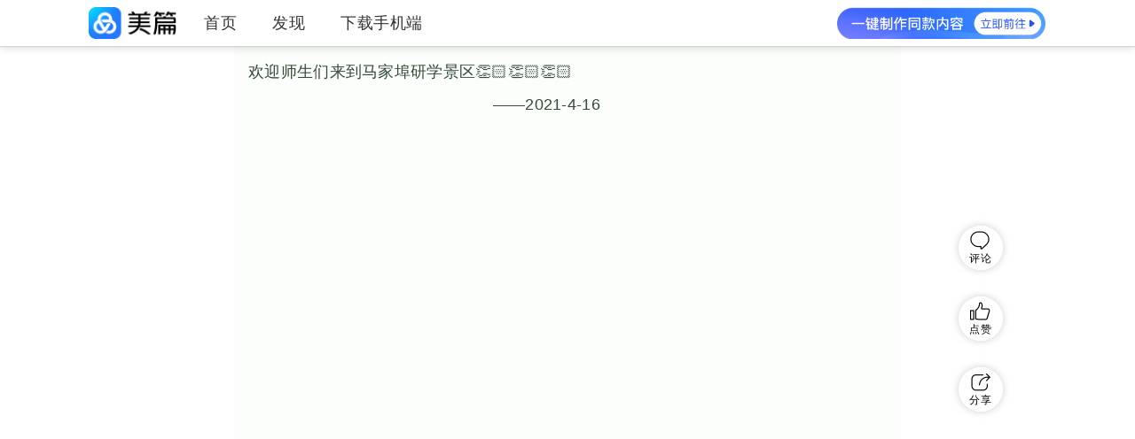

--- FILE ---
content_type: text/html; charset=utf-8
request_url: https://www.meipian.cn/3jd14fpb?share_from=self&share_to=group_singlemessage&user_id=61015215&uuid=94b0d675e3afa063d8b13ac07eb5517d&share_depth=1&first_share_uid=61015215&utm_medium=meipian_android&share_user_mpuuid=caf73bc006aa3a9ca01fe58bd2a39d54&um_rtc=4c7fd0adf4d06e3a54be23699a56d0c3&from=singlemessage&first_share_to=singlemessage
body_size: 6094
content:
<!doctype html><html lang="zh-cn"><head><meta charset="UTF-8"><meta http-equiv="X-UA-Compatible" content="IE=edge"><meta name="apple-mobile-web-app-capable" content="yes"><meta name="apple-mobile-web-app-status-bar-style" content="black"><meta name="format-detection" content="telephone=no"><meta name="renderer" content="webkit"><meta name="viewport" content="width=device-width,initial-scale=1,maximum-scale=1,user-scalable=no"><meta name="keywords" content="欢迎泰山区博文中学小学部师生  到  马家埠景区举行研学游活动"/><meta name="description" content="欢迎师生们来到马家埠研学景区👏🏻👏🏻👏🏻，——2021-4-16，由马家埠景区民俗艺术团进行表演，欢迎师生们的到来🎉🎉🎉，马家埠民俗博物馆"><link rel="canonical" href="https://www.meipian.cn/3jd14fpb"/><link rel="icon" href="//ss2.meipian.me/editor-v3/webcdn/logo.ico"><title>欢迎泰山区博文中学小学部师生  到  马家埠景区举行研学游活动</title><link rel="dns-prefetch" href="https://player.youku.com/"><link rel="dns-prefetch" href="https://ss2.meipian.me"><link rel="dns-prefetch" href="https://ss-system-mpvolc.ivwen.com"><link rel="preload" href="//ss-system-mpvolc.ivwen.com/cdn/fore/wap/hook/downline/index.js" as="script"><link rel="preload" src="//player.youku.com/jsapi" as="script"></head><body><article style="position: absolute; width:0; height:0; overflow:hidden; left: -9999px; top: -9999px;"><h1><a href="http://www.meipian.cn/3jd14fpb" title="欢迎泰山区博文中学小学部师生  到  马家埠景区举行研学游活动">欢迎泰山区博文中学小学部师生  到  马家埠景区举行研学游活动</a></h1><h2><a href="http://www.meipian.cn/c/61015215" title="净心">净心</a></h2><section> &lt;p class&#x3D;&quot;ql-block&quot;&gt;欢迎师生们来到马家埠研学景区👏🏻👏🏻👏🏻&lt;/p&gt;&lt;p class&#x3D;&quot;ql-block&quot;&gt;                                                    ——2021-4-16&lt;/p&gt;  &lt;p class&#x3D;&quot;ql-block&quot;&gt;由马家埠景区民俗艺术团进行表演，欢迎师生们的到来🎉🎉🎉&lt;/p&gt;  &lt;p class&#x3D;&quot;ql-block&quot;&gt;　　马家埠民俗博物馆&lt;/p&gt;&lt;p class&#x3D;&quot;ql-block&quot;&gt;    博物馆内根据学生特性，设计了以时间为轴线的展览设置，按照“生活起居”“历史文化厅”“生活器具”“纺织服装”“戏剧道具”“历史文物厅”“家训厅”“农耕生产”开设了八个展厅。孩子们在电影里才能看到的这些古旧物品传递着记忆的温暖！在时空的变换里唤醒乡村记忆，让人望得见山，看得见水，记得住乡愁。&lt;/p&gt;&lt;p class&#x3D;&quot;ql-block&quot;&gt;    在讲解员的细致讲解和孩子们自己观察学习下，探索寻味历史脉络清晰的中国味儿&lt;/p&gt;  &lt;p class&#x3D;&quot;ql-block&quot;&gt;马家埠民俗体验馆(体验区、活动区)&lt;/p&gt;&lt;p class&#x3D;&quot;ql-block&quot;&gt;学习、体验与活动（实践）相结合，使学生更加了解中国古代人民的伟大智慧和发明创造能力，也让学生对民俗文化有了新的体会与认识，在体验中感受到了民俗文化所蕴含的无限魅力&lt;/p&gt;  &lt;p class&#x3D;&quot;ql-block&quot;&gt;由讲解员带领并讲解，工作人员展示具体操作方法&lt;/p&gt;&lt;p class&#x3D;&quot;ql-block&quot;&gt;体验区有打箔、土坯制作、打铁、纺线、推磨、拉锯、玉米脱粒等各种民俗体验项目&lt;/p&gt;&lt;p class&#x3D;&quot;ql-block&quot;&gt;还有俩小孩打架、孙悟空大闹天空、猪八戒等民间艺术表演&lt;/p&gt;&lt;p class&#x3D;&quot;ql-block&quot;&gt;&lt;br&gt;&lt;/p&gt;  &lt;p class&#x3D;&quot;ql-block&quot;&gt;学习纺线&lt;/p&gt;  &lt;p class&#x3D;&quot;ql-block&quot;&gt;打腰鼓，背唐诗&lt;/p&gt;  &lt;p class&#x3D;&quot;ql-block&quot;&gt;在活动区一一体验了碰碰车、射箭、醉汉桥、滚铁环、气垫床、拔河、同心鞋、攀爬网、网红桥等游乐项目&lt;/p&gt;&lt;p class&#x3D;&quot;ql-block&quot;&gt;&lt;br&gt;&lt;/p&gt;  &lt;p class&#x3D;&quot;ql-block&quot;&gt;午餐时间到啦🌹&lt;/p&gt;&lt;p class&#x3D;&quot;ql-block&quot;&gt;来到餐厅，听从老师安排&lt;/p&gt;&lt;p class&#x3D;&quot;ql-block&quot;&gt;洗手、排队、就餐。&lt;/p&gt;  &lt;p class&#x3D;&quot;ql-block&quot;&gt;午餐结束后来到了马家埠景区的农耕馆&lt;/p&gt;&lt;p class&#x3D;&quot;ql-block&quot;&gt;体验农耕，参与实践，融入大自然，让孩子们自己动手体验播种灌溉，感受农民伯伯的辛苦与古代劳动者的智慧。&lt;/p&gt;  &lt;p class&#x3D;&quot;ql-block&quot;&gt;一天的研学游活动结束了，将学习研究与体验实践相结合，学生们在玩中学知识，在体验中长知识，既开阔了视野，又锻炼了学生，更是提高了学生的综合素质&lt;/p&gt;&lt;p class&#x3D;&quot;ql-block&quot;&gt;同时也增强了学生对民俗文化，农耕文明传承与保护的责任感、使命感!&lt;/p&gt;&lt;p class&#x3D;&quot;ql-block&quot;&gt;&lt;br&gt;&lt;/p&gt;&lt;p class&#x3D;&quot;ql-block&quot;&gt;&lt;br&gt;&lt;/p&gt;  &lt;p class&#x3D;&quot;ql-block&quot;&gt;马家埠景区喜迎八方宾客🌹🌹&lt;/p&gt; </section></article><script>var ARTICLE_DETAIL = {"article":{"cover_crop":"","cover_img_url":"https://ss-mpvolc.meipian.me/users/61015215/6c56f00e4a6674acde7146fe8b7a09dd__jpg.heic","praise_count":20,"font_id":0,"token_time":"1764522447","origin_status":0,"enable_download":1,"container_id":"1","ai_create_status":0,"visit_today":"7","rcmd_state":"0","create_time":"1618573602","password_v2":"","template_id":"9024","rich_text_title":"","user_id":"61015215","id":277239303,"music_name":"","visit_source":[21,575,0,7,0,0,0,20315],"db_time":"1764522447","title":"欢迎泰山区博文中学小学部师生  到  马家埠景区举行研学游活动","visit_count":21247,"last_modify_time":"1618618842","category_id":"0","enable_comment":"1","visit_last_update":"1768525268","gift_switch":1,"forward_app":"17","music_desc":"春岁永年","token_count":"16000","has_video":true,"video_count":"4","comment_count":"2","category_id_v2":"0","cover_thumb":"https://ss-mpvolc.meipian.me/users/61015215/6c56f00e4a6674acde7146fe8b7a09dd__jpg.heic","theme":"9024","state":"0","enable_watermark":2,"has_vote":"0","review_state":"3","theme_id":"38","abstract":"欢迎师生们来到马家埠研学景区👏🏻👏🏻👏🏻，——2021-4-16，由马家埠景区民俗艺术团进行表演，欢迎师生们的到来🎉🎉🎉，马家埠民俗博物馆","mask_id":"3jd14fpb","password":"","music_url":"","has_reward":"1","visit_location":[7728,6,27,5,0,0,0,0,0,0,1,0,0,0,11,0,0,0,0,0,0,0,0,0,0,0,0,20,3,8,6,5,0,0,0,13096],"first_share_time":"2","title_style":"","ip_province":"山东","privacy":"1","tool_attribute":0,"keyword_tool_attribute":0,"guide_desc":"","guide_search_desc":"海量模板范文，一键做同款 工作就用美篇工作版","img_beautify_switch":0,"ad_free":0,"text_direction":"1","template":{"id":9024,"series_id":38,"theme_id":38},"container":{},"redirect":{"redirect_type":1,"img_url":false,"link_url":"/wap/downloadpage/backpage","button_bg_color":false,"button_desc":false,"redirect_desc":false},"edit_date_str":"更新于 2021-04-17","current_time":1768528888,"font_name":"","rcmd_meipian":0,"hide_article_link":0,"from_wechat":false,"content":{"article_id":277239303,"content":[{"audio_music_id":0,"img_height":796,"img_url":"https://ss-mpvolc.meipian.me/users/61015215/6c56f00e4a6674acde7146fe8b7a09dd__jpg.heic","img_width":1200,"is_origin":false,"source":0,"text":"<p class=\"ql-block\">欢迎师生们来到马家埠研学景区👏🏻👏🏻👏🏻</p><p class=\"ql-block\">                                                    ——2021-4-16</p>","type":1},{"audio_music_id":0,"img_height":1080,"img_url":"https://ss-mpvolc.meipian.me/users/61015215/1618567936845__jpg.heic","img_width":1080,"is_origin":false,"source":1,"splicing_template_id":403,"text":"<p class=\"ql-block\">由马家埠景区民俗艺术团进行表演，欢迎师生们的到来🎉🎉🎉</p>","type":1},{"audio_music_id":0,"img_height":720,"img_width":1280,"is_origin":false,"source":0,"source_platform":"local","type":3,"video_length":34,"video_thumbnail":"https://ss-mpvolc.meipian.me/users/61015215/1618568210295__jpg.heic","video_url":"https://md-mpvolc.meipian.me/users/61015215/1618568203853.mp4"},{"audio_music_id":0,"img_height":1080,"img_url":"https://ss-mpvolc.meipian.me/users/61015215/1618568318616__jpg.heic","img_width":1080,"is_origin":false,"source":1,"splicing_template_id":604,"text":"<p class=\"ql-block\">　　马家埠民俗博物馆</p><p class=\"ql-block\">    博物馆内根据学生特性，设计了以时间为轴线的展览设置，按照“生活起居”“历史文化厅”“生活器具”“纺织服装”“戏剧道具”“历史文物厅”“家训厅”“农耕生产”开设了八个展厅。孩子们在电影里才能看到的这些古旧物品传递着记忆的温暖！在时空的变换里唤醒乡村记忆，让人望得见山，看得见水，记得住乡愁。</p><p class=\"ql-block\">    在讲解员的细致讲解和孩子们自己观察学习下，探索寻味历史脉络清晰的中国味儿</p>","type":1},{"audio_music_id":0,"img_height":1440,"img_url":"https://ss-mpvolc.meipian.me/users/61015215/1618569901689__jpg.heic","img_width":1080,"is_origin":false,"source":1,"splicing_template_id":601,"type":1},{"audio_music_id":0,"img_height":1080,"img_url":"https://ss-mpvolc.meipian.me/users/61015215/1618569105601__jpg.heic","img_width":1080,"is_origin":false,"source":1,"splicing_template_id":303,"text":"<p class=\"ql-block\">马家埠民俗体验馆(体验区、活动区)</p><p class=\"ql-block\">学习、体验与活动（实践）相结合，使学生更加了解中国古代人民的伟大智慧和发明创造能力，也让学生对民俗文化有了新的体会与认识，在体验中感受到了民俗文化所蕴含的无限魅力</p>","type":1},{"audio_music_id":0,"img_height":1440,"img_url":"https://ss-mpvolc.meipian.me/users/61015215/1618569479454__jpg.heic","img_width":1080,"is_origin":false,"source":1,"splicing_template_id":201,"text":"<p class=\"ql-block\">由讲解员带领并讲解，工作人员展示具体操作方法</p><p class=\"ql-block\">体验区有打箔、土坯制作、打铁、纺线、推磨、拉锯、玉米脱粒等各种民俗体验项目</p><p class=\"ql-block\">还有俩小孩打架、孙悟空大闹天空、猪八戒等民间艺术表演</p><p class=\"ql-block\"><br></p>","type":1},{"audio_music_id":0,"img_height":1440,"img_url":"https://ss-mpvolc.meipian.me/users/61015215/1618569297748__jpg.heic","img_width":1080,"is_origin":false,"source":1,"splicing_template_id":601,"type":1},{"audio_music_id":0,"img_height":1080,"img_url":"https://ss-mpvolc.meipian.me/users/61015215/1618569144478__jpg.heic","img_width":1080,"is_origin":false,"source":1,"splicing_template_id":403,"text":"<p class=\"ql-block\">学习纺线</p>","type":1},{"audio_music_id":0,"img_height":1440,"img_url":"https://ss-mpvolc.meipian.me/users/61015215/1618569187304__jpg.heic","img_width":1080,"is_origin":false,"source":1,"splicing_template_id":201,"text":"<p class=\"ql-block\">打腰鼓，背唐诗</p>","type":1},{"audio_music_id":0,"img_height":1080,"img_url":"https://ss-mpvolc.meipian.me/users/61015215/1618569392939__jpg.heic","img_width":1080,"is_origin":false,"source":1,"splicing_template_id":504,"text":"<p class=\"ql-block\">在活动区一一体验了碰碰车、射箭、醉汉桥、滚铁环、气垫床、拔河、同心鞋、攀爬网、网红桥等游乐项目</p><p class=\"ql-block\"><br></p>","type":1},{"audio_music_id":0,"img_height":1440,"img_url":"https://ss-mpvolc.meipian.me/users/61015215/1618569803316__jpg.heic","img_width":1080,"is_origin":false,"source":1,"splicing_template_id":201,"type":1},{"audio_music_id":0,"img_height":720,"img_width":1280,"is_origin":false,"source":0,"source_platform":"local","type":3,"video_length":122,"video_thumbnail":"https://ss-mpvolc.meipian.me/users/61015215/1618569962584__jpg.heic","video_url":"https://md-mpvolc.meipian.me/users/61015215/1618569941676.mp4"},{"audio_music_id":0,"img_height":1440,"img_url":"https://ss-mpvolc.meipian.me/users/61015215/1618570009906__jpg.heic","img_width":1080,"is_origin":false,"source":1,"splicing_template_id":301,"text":"<p class=\"ql-block\">午餐时间到啦🌹</p><p class=\"ql-block\">来到餐厅，听从老师安排</p><p class=\"ql-block\">洗手、排队、就餐。</p>","type":1},{"audio_music_id":0,"img_height":3236,"img_url":"https://ss-mpvolc.meipian.me/users/61015215/1618570187567__jpg.heic","img_width":1080,"is_origin":false,"source":1,"splicing_template_id":1001,"type":1},{"audio_music_id":0,"img_height":720,"img_width":1280,"is_origin":false,"source":0,"source_platform":"local","type":3,"video_length":36,"video_thumbnail":"https://ss-mpvolc.meipian.me/users/61015215/1618570254755__jpg.heic","video_url":"https://md-mpvolc.meipian.me/users/61015215/1618570248059.mp4"},{"audio_music_id":0,"img_height":1440,"img_url":"https://ss-mpvolc.meipian.me/users/61015215/1618570338378__jpg.heic","img_width":1080,"is_origin":false,"source":1,"splicing_template_id":201,"text":"<p class=\"ql-block\">午餐结束后来到了马家埠景区的农耕馆</p><p class=\"ql-block\">体验农耕，参与实践，融入大自然，让孩子们自己动手体验播种灌溉，感受农民伯伯的辛苦与古代劳动者的智慧。</p>","type":1},{"audio_music_id":0,"img_height":1080,"img_url":"https://ss-mpvolc.meipian.me/users/61015215/1618570888456__jpg.heic","img_width":1080,"is_origin":false,"source":1,"splicing_template_id":604,"type":1},{"audio_music_id":0,"img_height":1440,"img_url":"https://ss-mpvolc.meipian.me/users/61015215/1618571028055__jpg.heic","img_width":1080,"is_origin":false,"source":1,"splicing_template_id":301,"type":1},{"audio_music_id":0,"img_height":1440,"img_url":"https://ss-mpvolc.meipian.me/users/61015215/1618571086541__jpg.heic","img_width":1080,"is_origin":false,"source":1,"splicing_template_id":401,"type":1},{"audio_music_id":0,"img_height":720,"img_width":1280,"is_origin":false,"source":0,"source_platform":"local","type":3,"video_length":35,"video_thumbnail":"https://ss-mpvolc.meipian.me/users/61015215/1618570910399__jpg.heic","video_url":"https://md-mpvolc.meipian.me/users/61015215/1618570903441.mp4"},{"audio_music_id":0,"source":0,"text":"<p class=\"ql-block\">一天的研学游活动结束了，将学习研究与体验实践相结合，学生们在玩中学知识，在体验中长知识，既开阔了视野，又锻炼了学生，更是提高了学生的综合素质</p><p class=\"ql-block\">同时也增强了学生对民俗文化，农耕文明传承与保护的责任感、使命感!</p><p class=\"ql-block\"><br></p><p class=\"ql-block\"><br></p>","type":1},{"audio_music_id":0,"img_height":772,"img_url":"https://ss-mpvolc.meipian.me/users/61015215/8acb676743b7db7c15557bbda8a077a5__jpg.heic","img_width":958,"is_origin":false,"source":0,"text":"<p class=\"ql-block\">马家埠景区喜迎八方宾客🌹🌹</p>","type":1},{"audio_music_id":0,"img_height":512,"img_url":"https://ss-mpvolc.meipian.me/users/61015215/f171adad4ce64c0e94d7cd2b96f91286__jpg.heic","img_width":982,"is_origin":false,"source":0,"type":1}]},"ext":{"id":218328243,"article_id":277239303,"ip":"27.201.194.90","origin_status":0,"edit_from":0,"client_type":2,"password_v2":"","uv":7,"font_id":0,"title_style":"","rich_text_title":"","gift_switch":1,"deleted_at":0,"recycle_expired_at":0,"share_with_nickname":1,"enable_watermark":2,"music_id":3799485,"music_source":-1,"_auto_update_time":"2026-01-16 08:56:22","real_lasted_visit_time":1768524982},"extend":{"id":35906984,"article_id":277239303,"enable_download":1,"cover_width":0,"cover_height":0}},"author":{"id":"61015215","nickname":"净心","head_img_url":"https://ss-mpvolc.meipian.me/users/61015215/3c845addb61e4b73ba10e58962c11f58.jpg","column_visit":75,"signature":"","favorite_count":0,"follow_count":0,"follower_count":31,"famous_type":0,"autoplay_music":1,"text_preference":1,"client_type":0,"reward_word":"如果喜欢我的作品，请打赏鼓励哦！","member_type":0,"wechat_id":"ojq1ttzRwtHoBwTNv_ucE1LdA-tA","country":"","province":"","city":"","career":null,"birthday":0,"gender":0,"reg_time":1548056969,"e_id":"","bedge_img":"","label_img":"","review_level":1,"enable_reward_switch":false,"enable_water_mark_switch":0,"plainNickname":"净心","member_status":0,"member_img":"","ext":null,"phone_num":"152****7255","head_attach_img":null,"badge":null,"onlive":false,"qualification":null,"biz_info":{"is_biz_user":false,"share_domains":[]},"headwear":{"icon":"","animation":"","config":{},"param":{}},"cover_img_url":"","weibo_id":"","vwen_id":"","im_id":"","yx_im_token":"","last_visit_time":1680079123,"ip_address":"27.200.117.195","device_id":"85e3e4f82c15c76c:02:00:00:00:00:00","reviewer":0,"review_time":0,"account_state":0,"balance":0,"last_contribution_time":0,"member_expire_time":0,"member_qq_group":0,"web_has_login":0,"longtitude":"116.8297960","latitude":"35.9844440","last_client_type":0,"level":0,"province_user":"山东","city_user":"莱芜","user_id":61015215,"qq_id":"","apple_id":"","badge_img_url":"","reward_url":"https://www.meipian.cn/wap/reward/view/index.html?mask_id=3jd14fpb&author_user_id=61015215&article_title=%E6%AC%A2%E8%BF%8E%E6%B3%B0%E5%B1%B1%E5%8C%BA%E5%8D%9A%E6%96%87%E4%B8%AD%E5%AD%A6%E5%B0%8F%E5%AD%A6%E9%83%A8%E5%B8%88%E7%94%9F++%E5%88%B0++%E9%A9%AC%E5%AE%B6%E5%9F%A0%E6%99%AF%E5%8C%BA%E4%B8%BE%E8%A1%8C%E7%A0%94%E5%AD%A6%E6%B8%B8%E6%B4%BB%E5%8A%A8","memo_name":""},"content":[{"audio_music_id":0,"img_height":796,"img_url":"https://ss-mpvolc.meipian.me/users/61015215/6c56f00e4a6674acde7146fe8b7a09dd__jpg.heic","img_width":1200,"is_origin":false,"source":0,"text":"<p class=\"ql-block\">欢迎师生们来到马家埠研学景区👏🏻👏🏻👏🏻</p><p class=\"ql-block\">                                                    ——2021-4-16</p>","type":1},{"audio_music_id":0,"img_height":1080,"img_url":"https://ss-mpvolc.meipian.me/users/61015215/1618567936845__jpg.heic","img_width":1080,"is_origin":false,"source":1,"splicing_template_id":403,"text":"<p class=\"ql-block\">由马家埠景区民俗艺术团进行表演，欢迎师生们的到来🎉🎉🎉</p>","type":1},{"audio_music_id":0,"img_height":720,"img_width":1280,"is_origin":false,"source":0,"source_platform":"local","type":3,"video_length":34,"video_thumbnail":"https://ss-mpvolc.meipian.me/users/61015215/1618568210295__jpg.heic","video_url":"https://md-mpvolc.meipian.me/users/61015215/1618568203853.mp4"},{"audio_music_id":0,"img_height":1080,"img_url":"https://ss-mpvolc.meipian.me/users/61015215/1618568318616__jpg.heic","img_width":1080,"is_origin":false,"source":1,"splicing_template_id":604,"text":"<p class=\"ql-block\">　　马家埠民俗博物馆</p><p class=\"ql-block\">    博物馆内根据学生特性，设计了以时间为轴线的展览设置，按照“生活起居”“历史文化厅”“生活器具”“纺织服装”“戏剧道具”“历史文物厅”“家训厅”“农耕生产”开设了八个展厅。孩子们在电影里才能看到的这些古旧物品传递着记忆的温暖！在时空的变换里唤醒乡村记忆，让人望得见山，看得见水，记得住乡愁。</p><p class=\"ql-block\">    在讲解员的细致讲解和孩子们自己观察学习下，探索寻味历史脉络清晰的中国味儿</p>","type":1},{"audio_music_id":0,"img_height":1440,"img_url":"https://ss-mpvolc.meipian.me/users/61015215/1618569901689__jpg.heic","img_width":1080,"is_origin":false,"source":1,"splicing_template_id":601,"type":1},{"audio_music_id":0,"img_height":1080,"img_url":"https://ss-mpvolc.meipian.me/users/61015215/1618569105601__jpg.heic","img_width":1080,"is_origin":false,"source":1,"splicing_template_id":303,"text":"<p class=\"ql-block\">马家埠民俗体验馆(体验区、活动区)</p><p class=\"ql-block\">学习、体验与活动（实践）相结合，使学生更加了解中国古代人民的伟大智慧和发明创造能力，也让学生对民俗文化有了新的体会与认识，在体验中感受到了民俗文化所蕴含的无限魅力</p>","type":1},{"audio_music_id":0,"img_height":1440,"img_url":"https://ss-mpvolc.meipian.me/users/61015215/1618569479454__jpg.heic","img_width":1080,"is_origin":false,"source":1,"splicing_template_id":201,"text":"<p class=\"ql-block\">由讲解员带领并讲解，工作人员展示具体操作方法</p><p class=\"ql-block\">体验区有打箔、土坯制作、打铁、纺线、推磨、拉锯、玉米脱粒等各种民俗体验项目</p><p class=\"ql-block\">还有俩小孩打架、孙悟空大闹天空、猪八戒等民间艺术表演</p><p class=\"ql-block\"><br></p>","type":1},{"audio_music_id":0,"img_height":1440,"img_url":"https://ss-mpvolc.meipian.me/users/61015215/1618569297748__jpg.heic","img_width":1080,"is_origin":false,"source":1,"splicing_template_id":601,"type":1},{"audio_music_id":0,"img_height":1080,"img_url":"https://ss-mpvolc.meipian.me/users/61015215/1618569144478__jpg.heic","img_width":1080,"is_origin":false,"source":1,"splicing_template_id":403,"text":"<p class=\"ql-block\">学习纺线</p>","type":1},{"audio_music_id":0,"img_height":1440,"img_url":"https://ss-mpvolc.meipian.me/users/61015215/1618569187304__jpg.heic","img_width":1080,"is_origin":false,"source":1,"splicing_template_id":201,"text":"<p class=\"ql-block\">打腰鼓，背唐诗</p>","type":1},{"audio_music_id":0,"img_height":1080,"img_url":"https://ss-mpvolc.meipian.me/users/61015215/1618569392939__jpg.heic","img_width":1080,"is_origin":false,"source":1,"splicing_template_id":504,"text":"<p class=\"ql-block\">在活动区一一体验了碰碰车、射箭、醉汉桥、滚铁环、气垫床、拔河、同心鞋、攀爬网、网红桥等游乐项目</p><p class=\"ql-block\"><br></p>","type":1},{"audio_music_id":0,"img_height":1440,"img_url":"https://ss-mpvolc.meipian.me/users/61015215/1618569803316__jpg.heic","img_width":1080,"is_origin":false,"source":1,"splicing_template_id":201,"type":1},{"audio_music_id":0,"img_height":720,"img_width":1280,"is_origin":false,"source":0,"source_platform":"local","type":3,"video_length":122,"video_thumbnail":"https://ss-mpvolc.meipian.me/users/61015215/1618569962584__jpg.heic","video_url":"https://md-mpvolc.meipian.me/users/61015215/1618569941676.mp4"},{"audio_music_id":0,"img_height":1440,"img_url":"https://ss-mpvolc.meipian.me/users/61015215/1618570009906__jpg.heic","img_width":1080,"is_origin":false,"source":1,"splicing_template_id":301,"text":"<p class=\"ql-block\">午餐时间到啦🌹</p><p class=\"ql-block\">来到餐厅，听从老师安排</p><p class=\"ql-block\">洗手、排队、就餐。</p>","type":1},{"audio_music_id":0,"img_height":3236,"img_url":"https://ss-mpvolc.meipian.me/users/61015215/1618570187567__jpg.heic","img_width":1080,"is_origin":false,"source":1,"splicing_template_id":1001,"type":1},{"audio_music_id":0,"img_height":720,"img_width":1280,"is_origin":false,"source":0,"source_platform":"local","type":3,"video_length":36,"video_thumbnail":"https://ss-mpvolc.meipian.me/users/61015215/1618570254755__jpg.heic","video_url":"https://md-mpvolc.meipian.me/users/61015215/1618570248059.mp4"},{"audio_music_id":0,"img_height":1440,"img_url":"https://ss-mpvolc.meipian.me/users/61015215/1618570338378__jpg.heic","img_width":1080,"is_origin":false,"source":1,"splicing_template_id":201,"text":"<p class=\"ql-block\">午餐结束后来到了马家埠景区的农耕馆</p><p class=\"ql-block\">体验农耕，参与实践，融入大自然，让孩子们自己动手体验播种灌溉，感受农民伯伯的辛苦与古代劳动者的智慧。</p>","type":1},{"audio_music_id":0,"img_height":1080,"img_url":"https://ss-mpvolc.meipian.me/users/61015215/1618570888456__jpg.heic","img_width":1080,"is_origin":false,"source":1,"splicing_template_id":604,"type":1},{"audio_music_id":0,"img_height":1440,"img_url":"https://ss-mpvolc.meipian.me/users/61015215/1618571028055__jpg.heic","img_width":1080,"is_origin":false,"source":1,"splicing_template_id":301,"type":1},{"audio_music_id":0,"img_height":1440,"img_url":"https://ss-mpvolc.meipian.me/users/61015215/1618571086541__jpg.heic","img_width":1080,"is_origin":false,"source":1,"splicing_template_id":401,"type":1},{"audio_music_id":0,"img_height":720,"img_width":1280,"is_origin":false,"source":0,"source_platform":"local","type":3,"video_length":35,"video_thumbnail":"https://ss-mpvolc.meipian.me/users/61015215/1618570910399__jpg.heic","video_url":"https://md-mpvolc.meipian.me/users/61015215/1618570903441.mp4"},{"audio_music_id":0,"source":0,"text":"<p class=\"ql-block\">一天的研学游活动结束了，将学习研究与体验实践相结合，学生们在玩中学知识，在体验中长知识，既开阔了视野，又锻炼了学生，更是提高了学生的综合素质</p><p class=\"ql-block\">同时也增强了学生对民俗文化，农耕文明传承与保护的责任感、使命感!</p><p class=\"ql-block\"><br></p><p class=\"ql-block\"><br></p>","type":1},{"audio_music_id":0,"img_height":772,"img_url":"https://ss-mpvolc.meipian.me/users/61015215/8acb676743b7db7c15557bbda8a077a5__jpg.heic","img_width":958,"is_origin":false,"source":0,"text":"<p class=\"ql-block\">马家埠景区喜迎八方宾客🌹🌹</p>","type":1},{"audio_music_id":0,"img_height":512,"img_url":"https://ss-mpvolc.meipian.me/users/61015215/f171adad4ce64c0e94d7cd2b96f91286__jpg.heic","img_width":982,"is_origin":false,"source":0,"type":1}],"mark":0,"gift":{"icon":"https://ss2.meipian.me/app/article_gift_flower_icon_v2.png","amount":0,"mix_icon":"","mix_persent":0,"display":1},"topic":{"has_vote":0,"vote_rank":0,"vote_count":0},"visitor":{"is_share":false,"visitor_id":0,"visitor_user_id":null,"from":"singlemessage","channel":null,"theme":null,"in_app":false,"from_web":false,"self_view":false,"timestamp":null,"sign":null,"is_from_app_launch":null,"show_praise":null,"praised":null,"wechat_sign":null,"token":null,"password_v2":null,"visitor_open_id":null,"share_depth":"1","visitor_union_id":null,"ua_source":"web","mpuuid":"","isFan":0,"relation_type":0,"member_status":0,"member_img":"","head_attach_img":"","headwear":null,"request":{"attributes":{},"request":{},"query":{},"server":{},"files":{},"cookies":{},"headers":{}},"is_new_guest":0,"first_share_uid":"61015215","risk_cheat_info":"","is_cheat_risk":false,"page_visit_id":"PC_70427536969699bf831b6c1.35785199","is_good":null,"auth_url":null,"from_auth_callback":0},"watermark":"?watermark/3/image/aHR0cDovL3N0YXRpYzItc3JjLml2d2VuLmNvbS9sb2dvd2F0ZXIucG5n/dy/50/text/QCDlh4Dlv4M=/fontsize/320/dx/10/dy/30/fill/I0ZGRkZGRg==/text/576O56-H5Y-377yaNjEwMTUyMTU=/fontsize/320/dx/10/dy/10/fill/I0ZGRkZGRg=="};
    var detail = ARTICLE_DETAIL;
    window.model = { detail: ARTICLE_DETAIL }</script><div id="app"></div> <script src="//ss-system-mpvolc.ivwen.com/cdn/fore/wap/hook/downline/index.js"></script><script src="//player.youku.com/jsapi" defer="defer"></script><script src="https://ss-system-mpvolc.ivwen.com/third/article-mobile/jweixin-1.6.0.js"></script><script src="//ss-system-mpvolc.ivwen.com/cdn/article-web/js/manifest.7f14a24720e60.js"></script><script src="//ss-system-mpvolc.ivwen.com/cdn/article-web/js/vendor.ebc0d020b6d17.js"></script><script src="//ss-system-mpvolc.ivwen.com/cdn/article-web/js/index.b2c9c94189df9.js"></script></body></html>

--- FILE ---
content_type: text/javascript
request_url: https://ss-system-mpvolc.ivwen.com/cdn/article-mobile/js/44.261937b8c17a1.js
body_size: 28050
content:
(window["webpackJsonp_article-mobile"]=window["webpackJsonp_article-mobile"]||[]).push([[44],{"0Q0u":function(e,t){e.exports="[data-uri]"},"10L+":function(e,t,i){"use strict";i("4Ckz")},"2+5g":function(e,t,i){var o=i("LboF"),n=i("9PSy");"string"==typeof(n=n.__esModule?n.default:n)&&(n=[[e.i,n,""]]);var a={insert:"head",singleton:!1};o(n,a);e.exports=n.locals||{}},"3jGP":function(e,t,i){"use strict";i("WYOD")},"4Ckz":function(e,t,i){var o=i("LboF"),n=i("Fk0A");"string"==typeof(n=n.__esModule?n.default:n)&&(n=[[e.i,n,""]]);var a={insert:"head",singleton:!1};o(n,a);e.exports=n.locals||{}},"5kTd":function(e,t,i){var o=i("LboF"),n=i("Ega7");"string"==typeof(n=n.__esModule?n.default:n)&&(n=[[e.i,n,""]]);var a={insert:"head",singleton:!1};o(n,a);e.exports=n.locals||{}},"7oSQ":function(e,t,i){"use strict";i("hsGh")},"9PSy":function(e,t,i){"use strict";i.r(t);var o=i("denP"),n=i.n(o),a=i("JPst"),r=i.n(a)()(n.a);r.push([e.i,".error-cover[data-v-54860180]{-webkit-box-align:center;-webkit-align-items:center;-ms-flex-align:center;align-items:center;bottom:0;display:-webkit-box;display:-webkit-flex;display:-ms-flexbox;display:flex;-webkit-box-pack:center;-webkit-justify-content:center;-ms-flex-pack:center;justify-content:center;left:0;position:absolute;right:0;top:0;background:#030303}.error-cover.transparent-bg[data-v-54860180]{background:rgba(0,0,0,.8)}.error-msg[data-v-54860180]{font-size:.3rem;color:#9b9b9b}","",{version:3,sources:["webpack://./src/pages/Article/Templates/Items/Videos/MpVideo/ErrorCover/Wrap.vue"],names:[],mappings:"AAAA,8BAA8B,wBAAwB,CAAC,0BAA0B,CAAC,qBAAqB,CAAC,kBAAkB,CAAC,QAAQ,CAAC,mBAAmB,CAAC,oBAAoB,CAAC,mBAAmB,CAAC,YAAY,CAAC,uBAAuB,CAAC,8BAA8B,CAAC,oBAAoB,CAAC,sBAAsB,CAAC,MAAM,CAAC,iBAAiB,CAAC,OAAO,CAAC,KAAK,CAAC,kBAAkB,CAAC,6CAA6C,yBAAyB,CAAC,4BAA4B,eAAe,CAAC,aAAa",sourcesContent:[".error-cover[data-v-54860180]{-webkit-box-align:center;-webkit-align-items:center;-ms-flex-align:center;align-items:center;bottom:0;display:-webkit-box;display:-webkit-flex;display:-ms-flexbox;display:flex;-webkit-box-pack:center;-webkit-justify-content:center;-ms-flex-pack:center;justify-content:center;left:0;position:absolute;right:0;top:0;background:#030303}.error-cover.transparent-bg[data-v-54860180]{background:rgba(0,0,0,.8)}.error-msg[data-v-54860180]{font-size:.3rem;color:#9b9b9b}"],sourceRoot:""}]),t.default=r},BQm4:function(e,t){e.exports="[data-uri]"},Bolr:function(e,t,i){"use strict";i("oMS0")},Ega7:function(e,t,i){"use strict";i.r(t);var o=i("denP"),n=i.n(o),a=i("JPst"),r=i.n(a)()(n.a);r.push([e.i,".mp-progress-bar[data-v-ed3c9826]{display:-webkit-box;display:-webkit-flex;display:-ms-flexbox;display:flex;width:100%;-webkit-box-align:center;-webkit-align-items:center;-ms-flex-align:center;align-items:center;font-size:.26rem;color:#fff;-webkit-user-select:none;-ms-user-select:none;user-select:none}.toggle-btn[data-v-ed3c9826]{font-size:.38rem;margin:0 .24rem}.played-time[data-v-ed3c9826]{width:.7rem;margin-right:.24rem}.bar-container[data-v-ed3c9826]{padding:.15rem 0;-webkit-box-flex:1;-webkit-flex:1 1 auto;-ms-flex:1 1 auto;flex:1 1 auto}.bar-wrap[data-v-ed3c9826]{position:relative;height:.04rem;background:hsla(0,0%,100%,.3)}.bar-wrap .load-progress[data-v-ed3c9826]{position:absolute;left:0;top:0;bottom:0;background:#fff}.bar-wrap .play-progrss[data-v-ed3c9826]{position:absolute;left:0;top:0;bottom:0;background:#2f92ff}.bar-wrap .play-btn-wrap[data-v-ed3c9826]{position:absolute;top:0;bottom:0;width:0;display:-webkit-box;display:-webkit-flex;display:-ms-flexbox;display:flex;-webkit-box-align:center;-webkit-align-items:center;-ms-flex-align:center;align-items:center;-webkit-box-pack:center;-webkit-justify-content:center;-ms-flex-pack:center;justify-content:center}.bar-wrap .play-btn[data-v-ed3c9826]{width:.24rem;height:.24rem;padding:.1rem}.video-duration[data-v-ed3c9826]{margin:0 .24rem}.fullscreen-btn[data-v-ed3c9826]{width:.38rem;height:.38rem;margin-right:.3rem}","",{version:3,sources:["webpack://./src/pages/Article/Templates/Items/Videos/MpVideo/ProgressBar/index.vue"],names:[],mappings:"AAAA,kCAAkC,mBAAmB,CAAC,oBAAoB,CAAC,mBAAmB,CAAC,YAAY,CAAC,UAAU,CAAC,wBAAwB,CAAC,0BAA0B,CAAC,qBAAqB,CAAC,kBAAkB,CAAC,gBAAgB,CAAC,UAAU,CAAC,wBAAwB,CAAC,oBAAoB,CAAC,gBAAgB,CAAC,6BAA6B,gBAAgB,CAAC,eAAe,CAAC,8BAA8B,WAAW,CAAC,mBAAmB,CAAC,gCAAgC,gBAAgB,CAAC,kBAAkB,CAAC,qBAAqB,CAAC,iBAAiB,CAAC,aAAa,CAAC,2BAA2B,iBAAiB,CAAC,aAAa,CAAC,6BAA6B,CAAC,0CAA0C,iBAAiB,CAAC,MAAM,CAAC,KAAK,CAAC,QAAQ,CAAC,eAAe,CAAC,yCAAyC,iBAAiB,CAAC,MAAM,CAAC,KAAK,CAAC,QAAQ,CAAC,kBAAkB,CAAC,0CAA0C,iBAAiB,CAAC,KAAK,CAAC,QAAQ,CAAC,OAAO,CAAC,mBAAmB,CAAC,oBAAoB,CAAC,mBAAmB,CAAC,YAAY,CAAC,wBAAwB,CAAC,0BAA0B,CAAC,qBAAqB,CAAC,kBAAkB,CAAC,uBAAuB,CAAC,8BAA8B,CAAC,oBAAoB,CAAC,sBAAsB,CAAC,qCAAqC,YAAY,CAAC,aAAa,CAAC,aAAa,CAAC,iCAAiC,eAAe,CAAC,iCAAiC,YAAY,CAAC,aAAa,CAAC,kBAAkB",sourcesContent:[".mp-progress-bar[data-v-ed3c9826]{display:-webkit-box;display:-webkit-flex;display:-ms-flexbox;display:flex;width:100%;-webkit-box-align:center;-webkit-align-items:center;-ms-flex-align:center;align-items:center;font-size:.26rem;color:#fff;-webkit-user-select:none;-ms-user-select:none;user-select:none}.toggle-btn[data-v-ed3c9826]{font-size:.38rem;margin:0 .24rem}.played-time[data-v-ed3c9826]{width:.7rem;margin-right:.24rem}.bar-container[data-v-ed3c9826]{padding:.15rem 0;-webkit-box-flex:1;-webkit-flex:1 1 auto;-ms-flex:1 1 auto;flex:1 1 auto}.bar-wrap[data-v-ed3c9826]{position:relative;height:.04rem;background:hsla(0,0%,100%,.3)}.bar-wrap .load-progress[data-v-ed3c9826]{position:absolute;left:0;top:0;bottom:0;background:#fff}.bar-wrap .play-progrss[data-v-ed3c9826]{position:absolute;left:0;top:0;bottom:0;background:#2f92ff}.bar-wrap .play-btn-wrap[data-v-ed3c9826]{position:absolute;top:0;bottom:0;width:0;display:-webkit-box;display:-webkit-flex;display:-ms-flexbox;display:flex;-webkit-box-align:center;-webkit-align-items:center;-ms-flex-align:center;align-items:center;-webkit-box-pack:center;-webkit-justify-content:center;-ms-flex-pack:center;justify-content:center}.bar-wrap .play-btn[data-v-ed3c9826]{width:.24rem;height:.24rem;padding:.1rem}.video-duration[data-v-ed3c9826]{margin:0 .24rem}.fullscreen-btn[data-v-ed3c9826]{width:.38rem;height:.38rem;margin-right:.3rem}"],sourceRoot:""}]),t.default=r},EuDA:function(e,t,i){"use strict";i.r(t);i("qePV");var o,n,a=i("zrT+"),r=(i("R5XZ"),{inserted:function(e){var t=$(e),i=t.width();t.css("height",Math.floor(i*(9/16)))}}),A=i("Pag0"),s=i("+0TK"),l=i("rVZn"),d=i.n(l),c={data:function(){return{playAfterPause:!1}},methods:{trackStartPlay:function(e,t,i){void 0===i&&(i=""),s.isApp&&!this.playAfterPause&&d.a.uploadTracePoint("article_video","play",{author_id:this.model.author.id,mask_id:this.model.article.mask_id,is_self:+(this.model.author.id===this.model.visitor.visitor_user_id),duration:i,url:t,video_type:e}),this.playAfterPause=!0},trackStopPlay:function(e,t,i){void 0===i&&(i=""),s.isApp&&d.a.uploadTracePoint("article_video","finish",{author_id:this.model.author.id,mask_id:this.model.article.mask_id,is_self:+(this.model.author.id===this.model.visitor.visitor_user_id),duration:i,url:t,video_type:e}),this.playAfterPause=!1}}},u={name:"YkPlayer",directives:{scale:r},mixins:[c],props:{index:0,id:String},playing:!1,computed:{ykElId:function(){return"yk-video-"+this.index}},pauseNotByUser:!1,methods:{loadYoukuVideo:function(){var e=this;this.youku||(this.youku=new YKU.Player(this.ykElId,{client_id:"2f83f5a72d927f9b",vid:this.id,newPlayer:!0,autoplay:!1,events:{onPlayEnd:function(){A.a.continueMusic(),e.trackStopPlay("youku",e.id)},onPlay:function(){e.playing=!0,A.a.handlePlay(e),e.trackStartPlay("youku",e.id)},onPause:function(){e.playing=!1,e.pauseNotByUser||setTimeout(function(){e.playing||A.a.continueMusic()},500),e.pauseNotByUser=!1}}}))},play:function(){this.youku&&this.youku.playVideo()},pause:function(){this.pauseNotByUser=!0,this.youku&&this.youku.pauseVideo()}}},C=i("KHd+"),m=Object(C.a)(u,function(){var e=this,t=e.$createElement;return(e._self._c||t)("div",{directives:[{name:"scroll-lazy",rawName:"v-scroll-lazy",value:e.loadYoukuVideo,expression:"loadYoukuVideo"},{name:"scale",rawName:"v-scale"}],staticClass:"mp-article-video",attrs:{id:e.ykElId}})},[],!1,null,null,null).exports,p=(i("07d7"),i("5s+n"),i("zKZe"),i("ls82"),i("QWBl"),i("WwZs")),g=["mousedown","touchstart"],f=["mousemove","touchmove"],h=["mouseup","touchend"],b=function(e,t,i){for(var o=0,n=t.length;o<n;o++)e.addEventListener(t[o],i,{passive:!1})},v=function(e,t,i){for(var o=0,n=t.length;o<n;o++)e.removeEventListener(t[o],i)},w=[],B={props:{currentTime:Number,duration:Number,loadPercent:Number,isPlaying:Boolean},data:function(){return{isMoving:!1,newCurrentTime:0,isFull:!1,isPlayInFull:!0,disableFullScreen:p.o&&p.p&&!p.C}},directives:{dragged:{inserted:function(e,t,i){document&&(b(e,g,function(i){e.lastCoords=e.firstCoords={x:i.clientX,y:i.clientY},t.value({el:e,first:!0,clientX:i.clientX,clientY:i.clientY}),o=e}),b(document.documentElement,h,function(i){e===o&&(i.preventDefault(),e.lastCoords=null,t.value({el:e,last:!0,clientX:i.clientX,clientY:i.clientY}),o=null)}),b(document.documentElement,f,function(i){if(e===o&&(i.preventDefault(),e.lastCoords)){var n=i.clientX-e.lastCoords.x,a=i.clientY-e.lastCoords.y,r=i.clientX-e.firstCoords.x,A=i.clientY-e.firstCoords.y,s=i.clientX,l=i.clientY;t.value({el:e,deltaX:n,deltaY:a,offsetX:r,offsetY:A,clientX:s,clientY:l}),e.lastCoords={x:i.clientX,y:i.clientY}}}))},unbind:function(e){v(e,g),v(document.documentElement,h),v(document.documentElement,f)}}},computed:{barWrap:function(){return this.$refs.barWrap},innerCurrentTime:{get:function(){return this.currentTime},set:function(e){this.$emit("update:currentTime",e)}},playPercent:function(){return(this.isMoving?this.newCurrentTime:this.innerCurrentTime)/this.duration*100+"%"},video:function(){return this.$parent.$refs.videoEl},fullIsPlay:function(){return this.isFull&&this.isPlaying}},watch:{isFull:function(e){e||this.$emit("exitFullScreen")},fullIsPlay:function(){var e=this;setTimeout(function(){e.isPlayInFull=e.fullIsPlay})}},methods:{formatDuration:p.d,togglePlay:function(){this.$emit("togglePlay")},getCurrentTime:function(e){var t=e.changedTouches&&e.changedTouches[0],i=this.barWrap.getBoundingClientRect();return t.pageX<i.left?0:t.pageX>i.left+i.width?this.duration:(t.pageX-i.left)/i.width*this.duration},getTime:function(e){var t=e.clientX,i=this.barWrap.getBoundingClientRect();return t<i.left?0:t>i.left+i.width?this.duration:(t-i.left)/i.width*this.duration},onDragged:function(e){var t=e.first,i=e.last;t&&(this.isMoving=!0,this.$emit("progress-draging")),i&&(this.isMoving=!1,this.innerCurrentTime=this.getTime(e),this.$emit("progress-draging")),i||t||(this.newCurrentTime=this.getTime(e))},onPlayBtnTouchstart:function(e){this.isMoving=!0,this.$emit("progress-draging")},onPlayBtnTouchmove:function(e){this.newCurrentTime=this.getCurrentTime(e),this.$emit("progress-draging")},onPlayBtnTouchend:function(e){this.isMoving=!1,this.innerCurrentTime=this.video.currentTime=this.getCurrentTime(e),this.$emit("progress-draging")},handleClick:function(e){this.isMoving=!0,this.newCurrentTime=this.innerCurrentTime=this.video.currentTime=this.getCurrentTime({changedTouches:[e]}),this.isMoving=!1,this.$emit("progress-draging")},playAsFullScreen:function(){this.hasClickFullScreen=!0,Object(p.F)(this.video),this.$emit("fullScreenClick")}},created:function(){var e,t=this,i=this.$tool.getIosVersions();if(p.t&&(!i[0]||+i[0]>9))return $(this.video).off("webkitendfullscreen").on("webkitendfullscreen",function(){t.isPlayInFull&&setTimeout(function(){t.video.play()},600),t.isFull=!1}),void $(this.video).off("webkitbeginfullscreen").on("webkitbeginfullscreen",function(){t.isFull=!0});e=function(e){t.hasClickFullScreen&&(t.isFull=e,e||(t.hasClickFullScreen=!1))},w.length||(document.addEventListener("fullscreenchange",function(){w.forEach(function(e){e(document.fullscreen)})},!1),document.addEventListener("mozfullscreenchange",function(){w.forEach(function(e){e(document.mozFullScreen)})},!1),document.addEventListener("webkitfullscreenchange",function(){w.forEach(function(e){e(document.webkitIsFullScreen)})},!1)),w.push(e)},destroyed:function(){$(this.video).off("webkitendfullscreen"),$(this.video).off("webkitbeginfullscreen")}},k=(i("sPzy"),Object(C.a)(B,function(){var e=this,t=e.$createElement,o=e._self._c||t;return o("div",{staticClass:"mp-progress-bar"},[o("i",{staticClass:"article-iconfont toggle-btn",class:e.isPlaying?"article-icon-pause":"article-icon-play",on:{click:function(t){return t.stopPropagation(),e.togglePlay.apply(null,arguments)}}}),e._v(" "),o("div",{staticClass:"played-time"},[e._v(e._s(e.formatDuration(e.currentTime)))]),e._v(" "),o("div",{staticClass:"bar-container",on:{click:function(t){return t.stopPropagation(),e.handleClick.apply(null,arguments)}}},[o("div",{ref:"barWrap",staticClass:"bar-wrap"},[o("div",{staticClass:"load-progress",style:{width:e.loadPercent+"%"}}),e._v(" "),o("div",{staticClass:"play-progrss",style:{width:e.playPercent}}),e._v(" "),o("div",{staticClass:"play-btn-wrap",style:{left:e.playPercent}},[e.$tool.isPC?o("img",{directives:[{name:"dragged",rawName:"v-dragged",value:e.onDragged,expression:"onDragged"}],staticClass:"play-btn",attrs:{src:i("Qi4J")}}):o("img",{staticClass:"play-btn",attrs:{src:i("Qi4J")},on:{touchstart:e.onPlayBtnTouchstart,touchmove:e.onPlayBtnTouchmove,touchend:e.onPlayBtnTouchend}})])])]),e._v(" "),o("div",{staticClass:"video-duration"},[e._v("\n    "+e._s(e.formatDuration(e.duration))+"\n  ")]),e._v(" "),e.disableFullScreen?e._e():o("img",{staticClass:"fullscreen-btn",attrs:{src:i("LiV6")},on:{click:function(t){return t.stopPropagation(),e.playAsFullScreen.apply(null,arguments)}}})])},[],!1,null,"ed3c9826",null)),y=k.exports,x=i("xuuR"),P=i("erCq"),E=i.n(P),T={props:{msg:String,transparentBg:{type:Boolean,default:!1}}},S=(i("xmnJ"),{components:{Wrap:Object(C.a)(T,function(){var e=this,t=e.$createElement,i=e._self._c||t;return i("div",{class:["error-cover",e.transparentBg?"transparent-bg":""]},[i("div",{staticClass:"error-msg"},[e._v(e._s(e.msg))]),e._v(" "),e._t("default")],2)},[],!1,null,"54860180",null).exports},methods:{retryPlay:function(){this.$emit("replay")}}}),Q=(i("7oSQ"),Object(C.a)(S,function(){var e=this,t=e.$createElement,i=e._self._c||t;return i("div",{staticClass:"error-cover"},[i("wrap",{staticClass:"network-error",attrs:{transparentBg:!0}},[i("div",[e._v("网络出了点小故障")]),e._v(" "),i("div",{staticClass:"retry-btn",on:{click:e.retryPlay}},[e._v("点击重试")])])],1)},[],!1,null,"23bb5c75",null).exports),z=(i("4l63"),i("rB9j"),i("UxlC"),!1),N={},Y=function(e,t){var i=e.videoUrl,o=e.duration,n=e.authorId,a=e.action,r=e.isSelf,A=e.maskId;N[i]=t,z||(z=!0,meipian.registerEvents({updateDownLoadProgress:function(e){N[e.url](e)}})),meipian.downloadVideo({url:i,duration:""+o,video_type:"user",author_id:""+n,action:a,mask_id:A,is_self:+r})},D=i("w5jF"),M=parseInt((Object(p.j)()||"").replace(/\./g,"")),I=!p.p||M>554,q={name:"download",props:{item:{type:Object,default:{}},showDownloadByCtrl:{type:Boolean,default:!1}},data:function(){return{downloadProgress:void 0,showDownload:!1,isPC:s.isPC}},watch:{isShowDownload:function(e){if(e){var t=this.$refs.pull.getBaseCom().scrollShowTracker;this.$nextTick(function(){t.tryToCallback()})}}},computed:{isShowDownload:function(){var e=void 0!==this.downloadProgress&&100!==this.downloadProgress;return!p.u&&I&&(this.showDownloadByCtrl||e||this.showDownload)},downloadProgressMsg:function(){var e="保存至相册";return p.p||(e="去APP下载"),this.downloadProgress?(e='保存中<span class="inner_num">'+this.downloadProgress+"%<span>",100===this.downloadProgress&&(e="保存成功"),this.downloadProgress<0&&(this.downloadProgress=void 0,e="保存至相册")):0===this.downloadProgress&&(e="等待保存"),e}},methods:{sendHook:function(e,t){d.a.uploadTracePoint("article_video",e,Object.assign({author_id:D.b.author.id,mask_id:D.b.article.mask_id,is_self:+this.$tool.isMyself,duration:this.item.video_length,url:this.item.video_url,video_type:"user"},t))},handleDownload:function(){var e=this;p.p&&(this.$emit("downloadClick"),this.sendHook("download"),void 0===this.downloadProgress&&(this.downloadProgress=0,Y({videoUrl:this.item.video_url,authorId:D.b.author.id,duration:this.duration,action:"down",isSelf:this.$tool.isMyself,maskId:this.model.article.mask_id},function(t){var i=t.progress;e.downloadProgress=+i,100===e.downloadProgress&&(e.showDownload=!0,setTimeout(function(){e.showDownload=!1},2e3))})))},cancelDownload:function(){this.sendHook("download_cancel",{download_pro:this.downloadProgress}),this.downloadProgress=void 0,Y({videoUrl:this.item.video_url,authorId:D.b.author.id,duration:this.duration,action:"canceldown",isSelf:this.$tool.isMyself,maskId:this.model.article.mask_id},function(){})}}},U=(i("Bolr"),Object(C.a)(q,function(){var e=this,t=e.$createElement,i=e._self._c||t;return i("div",{directives:[{name:"show",rawName:"v-show",value:e.isShowDownload&&!e.isPC,expression:"isShowDownload && !isPC"}],staticClass:"cp-mpvideo-download"},[i("pull-app-area",{ref:"pull",staticClass:"download_inner",attrs:{jump:!e.$tool.isAPP,toapp:"article",isToApplets:!1,channel:e.$tool.isWX?"h5wx_article_videodl":"h5else_article_videodl"},on:{click:function(t){return t.stopPropagation(),e.handleDownload.apply(null,arguments)}}},[e.downloadProgress?100===e.downloadProgress?i("span",{staticClass:"downloaded-icon-inner"},[i("i",{staticClass:"article-iconfont article-icon-download animation1"}),e._v(" "),i("i",{staticClass:"article-iconfont article-icon-xuanzhong1"})]):i("span",{staticClass:"downloading-icon-inner"},[i("span",{staticClass:"cut-container"},[i("i",{staticClass:"article-iconfont article-icon-xiazai"})]),e._v(" "),i("i",{staticClass:"article-iconfont article-icon-xiazai1"})]):i("i",{staticClass:"article-iconfont article-icon-download"}),e._v(" "),i("span",{domProps:{innerHTML:e._s(e.downloadProgressMsg)}}),e._v(" "),i("button",{directives:[{name:"show",rawName:"v-show",value:!(!e.downloadProgress||100===e.downloadProgress),expression:"!(!downloadProgress || downloadProgress === 100)"}],staticClass:"btn cancel-btn",on:{click:function(t){return t.stopPropagation(),e.cancelDownload.apply(null,arguments)}}},[e._v("取消")])])],1)},[],!1,null,null,null)),G=U.exports,X=i("GrGI"),W=i("GqN3");function R(e,t,i,o,n,a,r){try{var A=e[a](r),s=A.value}catch(e){return void i(e)}A.done?t(s):Promise.resolve(s).then(o,n)}function j(e){return function(){var t=this,i=arguments;return new Promise(function(o,n){var a=e.apply(t,i);function r(e){R(a,o,n,r,A,"next",e)}function A(e){R(a,o,n,r,A,"throw",e)}r(void 0)})}}var O=p.o&&(!p.q||p.x),J=0,V=((n={})[0]="playing",n[1]="pausing",n[3]="ended",n[4]="init",n[5]="error",n),F={components:{ProgressBar:y,MiniLoading:x.a,ErrorCover:Q,VideoDownload:G},mixins:[c],props:["item","index"],data:function(){return J+=1,{stateClassNameMap:V,loadingImage:E.a,STATE_PLAYING:0,STATE_PAUSING:1,STATE_ENDED:3,STATE_INIT:4,STATE_ERROR:5,playState:4,loading:!1,loadPercent:0,currentTime:0,duration:this.item.video_length,showControls:!1,hideControlsHandler:null,isPC:p.w,preload:"none",isWxCircle:O,id:"video-"+J,downloadProgress:void 0,showDownload:!1,isArchive:!1,ext1:{author_id:D.b.author.id,mask_id:D.b.article.mask_id,is_self:+this.$tool.isMyself,duration:this.item.video_length,url:this.item.video_url,video_type:"user"},shouldPlaying:!0}},computed:{videoEl:function(){return this.$refs.videoEl},videoHeight:function(){return window.innerWidth*this.video.height/this.video.width},showDownloadByCtrl:function(){return this.showControls&&4!==this.playState}},pauseNotByUser:!1,created:function(){var e=this;return j(regeneratorRuntime.mark(function t(){return regeneratorRuntime.wrap(function(t){for(;;)switch(t.prev=t.next){case 0:if(t.t0=e.item.video_length,t.t0){t.next=5;break}return t.next=4,W.a.getVideoInfo(e.item.video_url);case 4:t.t0=t.sent.duration;case 5:e.duration=t.t0,e.ext1.duration=e.duration;case 7:case"end":return t.stop()}},t)}))()},mounted:function(){var e=this,t=setInterval(function(){e.handleProgress(),100===e.loadPercent&&clearInterval(t)},1e3);this.initVideoSizeStyle()},methods:{formatDuration:p.d,sendHook:function(e,t){d.a.uploadTracePoint("article_video",e,Object.assign({},this.ext1,t))},checkUrlTip:function(){this.isArchive&&this.$message({message:"该视频因长时间无人访问，暂时无法播放，请联系作者到美篇APP激活",duration:5e3,size:16})},play:function(){var e=this;this.showControls=!0,this.videoEl.play().catch(j(regeneratorRuntime.mark(function t(){return regeneratorRuntime.wrap(function(t){for(;;)switch(t.prev=t.next){case 0:return t.next=2,e.checkVideoUrl();case 2:if(e.checkUrlTip(),!e.isArchive){t.next=7;break}return e.playState=4,e.showControls=!1,t.abrupt("return");case 7:e.playState=5;case 8:case"end":return t.stop()}},t)})))},pause:function(){this.hideLoading(),this.hasCallPauseByMediaCtrl||(this.hasCallPauseByMediaCtrl=!0,this.pauseNotByUser=!0,this.videoEl&&this.videoEl.pause())},checkVideoUrl:function(){var e=this;return j(regeneratorRuntime.mark(function t(){var i,o;return regeneratorRuntime.wrap(function(t){for(;;)switch(t.prev=t.next){case 0:if(!e.isArchive){t.next=2;break}return t.abrupt("return");case 2:return t.next=4,X.f.checkUrl({url:e.item.video_url});case 4:i=t.sent,1!==(o=i.state)&&2!==o||(e.isArchive=!0);case 8:case"end":return t.stop()}},t)}))()},handlePlay:function(){this.hasCallPauseByMediaCtrl=!1,this.playState=0,this.delayHideControls(),A.a.handlePlay(this),this.sendHook("broad"),this.trackStartPlay("user",this.item.video_url,this.duration)},togglePlay:function(){this.checkUrlTip(),this.isArchive||(this.delayHideControls(),0===this.playState?(this.pauseNotByUser=!1,this.videoEl.pause(),this.shouldPlaying=!1):(A.a.play(this),this.shouldPlaying=!0))},handleFullScreenClick:function(){this.sendHook("full_screen")},handleExitFullScreen:function(){this.sendHook("exit_full_screen")},handlePause:function(){var e=this;this.isArchive||(this.playState=1,setTimeout(function(){e.pauseNotByUser||setTimeout(function(){0===e.playState||A.a.continueMusic()},500),e.pauseNotByUser=!1}),this.showControls=!0,this.sendHook("suspend"))},handleTimeupdate:function(){this.currentTime=this.videoEl.currentTime},handleProgress:function(){var e=this.videoEl.buffered;if(e.length>0)try{var t=e.start(e.length-1),i=e.end(e.length-1);this.loadPercent=(i-t)/this.duration*100}catch(e){}},hideLoading:function(){this.loading=!1},showLoading:function(){this.loading=!0},handleCanplaythrough:function(){this.hideLoading()},handleWaiting:function(){this.showLoading()},handleEnded:function(){this.playState=4,this.showControls=!1,this.loadPercent=0,this.currentTime=0,A.a.continueMusic(),this.trackStopPlay("user",this.item.video_url,this.duration)},handleError:function(){var e=this;return j(regeneratorRuntime.mark(function t(){return regeneratorRuntime.wrap(function(t){for(;;)switch(t.prev=t.next){case 0:return e.hideLoading(),t.next=3,e.checkVideoUrl();case 3:if(!e.isArchive){t.next=8;break}return 1===e.playState&&e.checkUrlTip(e.item.video_url),e.playState=4,e.showControls=!1,t.abrupt("return");case 8:4!==e.playState&&(e.playState=5);case 9:case"end":return t.stop()}},t)}))()},handleCoverClick:function(){this.isArchive?this.$message({message:"该视频因长时间无人访问，暂时无法播放，请联系作者到美篇APP激活",duration:5e3,size:16}):(this.showControls=!this.showControls,this.showControls&&this.delayHideControls())},handleDownloadClick:function(){this.showControls=!0,this.delayHideControls()},delayHideControls:function(){var e=this;this.hideControlsHandler&&clearTimeout(this.hideControlsHandler),this.hideControlsHandler=setTimeout(function(t){1!==e.playState&&0===e.playState&&(e.showControls=!1)},3e3)},handleReplay:function(){A.a.play(this)},initVideoSizeStyle:function(){var e=this;return j(regeneratorRuntime.mark(function t(){var i,o,n,a,r,A,s,l;return regeneratorRuntime.wrap(function(t){for(;;)switch(t.prev=t.next){case 0:if(i=e.item.img_height,o=e.item.img_width,i){t.next=8;break}return t.next=5,W.a.getVideoInfo(e.item.video_url);case 5:n=t.sent,i=n.height,o=n.width;case 8:if(a=(r=i/o)>16/9?16/9:r<.5?.5:r,A=Math.floor(e.$el.offsetWidth*a)){t.next=13;break}return t.abrupt("return");case 13:O?(e.$el.style.height=A+"px",s=A,o/i>a&&(s=i*(e.$el.offsetWidth/o),e.videoEl.style.padding=Math.floor((A-s)/2/2)+"px 0",(l=document.createElement("style")).type="text/css",l.appendChild(document.createTextNode("#video-"+J+" video::-webkit-media-controls{bottom:"+(-(A-s)/2/2-1)+"px !important")),e.$el.insertBefore(l,e.videoEl))):e.videoEl.style.height=A+"px";case 14:case"end":return t.stop()}},t)}))()}}},H=(i("3jGP"),i("10L+"),Object(C.a)(F,function(){var e=this,t=e.$createElement,i=e._self._c||t;return i("div",{class:["mp-article-videos__inner_container",e.showControls?"show-controls":"hide-controls",e.stateClassNameMap[e.playState],e.isWxCircle?"is-wx-circle":""],attrs:{id:e.id}},[i("video",{ref:"videoEl",staticClass:"video",attrs:{"webkit-playsinline":"","x5-video-player-type":"h5-page",playsinline:"",preload:e.preload,src:e.item.video_url},on:{pause:e.handlePause,timeupdate:e.handleTimeupdate,progress:e.handleProgress,waiting:e.handleWaiting,canplaythrough:e.handleCanplaythrough,ended:e.handleEnded,error:e.handleError,play:e.handlePlay}}),e._v(" "),e.playState===e.STATE_INIT?i("div",{staticClass:"poster",style:{"background-image":"url("+e.item.video_thumbnail+")"}},[i("div",{staticClass:"duration"},[e._v(e._s(e.formatDuration(e.duration)))])]):e._e(),e._v(" "),i("div",{staticClass:"cover",on:{click:e.handleCoverClick}},[i("div",{directives:[{name:"show",rawName:"v-show",value:e.playState===e.STATE_INIT||e.playState===e.STATE_PLAYING||e.playState===e.STATE_PAUSING||e.playState===e.STATE_ENDED,expression:"\n        playState === STATE_INIT ||\n        playState === STATE_PLAYING ||\n        playState === STATE_PAUSING ||\n        playState === STATE_ENDED\n      "}],staticClass:"controls"},[i("div",{directives:[{name:"show",rawName:"v-show",value:e.playState===e.STATE_INIT,expression:"playState === STATE_INIT"}],staticClass:"play-btn",on:{click:function(t){return t.stopPropagation(),e.togglePlay.apply(null,arguments)}}}),e._v(" "),e.playState!==e.STATE_INIT?i("progress-bar",{directives:[{name:"show",rawName:"v-show",value:e.showControls,expression:"showControls"}],staticClass:"progress-bar",attrs:{duration:e.duration,"current-time":e.currentTime,"load-percent":e.loadPercent,"is-playing":e.playState===e.STATE_PLAYING},on:{"update:currentTime":function(t){e.currentTime=t},"update:current-time":function(t){e.currentTime=t},"progress-draging":e.delayHideControls,fullScreenClick:e.handleFullScreenClick,exitFullScreen:e.handleExitFullScreen,togglePlay:e.togglePlay}}):e._e(),e._v(" "),i("VideoDownload",{attrs:{item:e.item,"show-download-by-ctrl":e.showDownloadByCtrl},on:{downloadClick:e.handleDownloadClick}})],1),e._v(" "),i("mini-loading",{directives:[{name:"show",rawName:"v-show",value:e.loading,expression:"loading"}],staticClass:"loading",attrs:{img:e.loadingImage}}),e._v(" "),e.playState===e.STATE_ERROR?i("error-cover",{on:{replay:e.handleReplay}}):e._e()],1)])},[],!1,null,"5347ca00",null)),Z=H.exports,L={name:"Videos",components:{ReviewDelTips:a.default,YkPlayer:m,MpVideo:Z},props:{item:{type:Object,default:{}},index:{type:Number,default:0}},data:function(){return{host:window.location.origin,video:null,youku:null}},computed:{type:function(){switch(this.config.videos){case-1:return"none";case 0:return"";case 1:return"edge"}}}},K=(i("QpZI"),Object(C.a)(L,function(){var e=this,t=e.$createElement,i=e._self._c||t;return i("div",{staticClass:"mp-article-videos",class:e.type},[1===Number(e.item.video_del)&&e.model.author.id===e.model.visitor.visitor_id?[i("ReviewDelTips")]:e._e(),e._v(" "),e.model.author.id===e.model.visitor.visitor_id||1!==Number(e.item.video_del)?[e.item.video_id?i("div",{staticClass:"mp-article-videos-item"},[i("YkPlayer",{attrs:{id:e.item.video_id,index:e.index}})],1):i("div",{staticClass:"mp-article-videos-item"},[i("MpVideo",{key:e.index,attrs:{item:e.item,index:e.index}}),e._v(" "),1===e.item.convert_stat?i("div",{staticClass:"convert-mask"},[e._v("视频转码中，请稍后查看")]):e._e()],1)]:e._e()],2)},[],!1,null,null,null));t.default=K.exports},FCw9:function(e,t,i){"use strict";i.r(t);var o=i("denP"),n=i.n(o),a=i("JPst"),r=i.n(a)()(n.a);r.push([e.i,'video::-webkit-media-controls-current-time-display,video::-webkit-media-controls-time-remaining-display{display:none}video::-webkit-media-controls-download-button{display:none}video::-webkit-media-controls-enclosure{overflow:hidden}.mp-article-videos{position:relative;z-index:3}.mp-article-videos.none{display:none}.mp-article-videos.edge{margin-left:.3rem;margin-right:.3rem}.mp-article-videos{margin:0 auto;overflow:hidden;padding-bottom:.21rem;padding-top:.21rem}.mp-article-videos .mp-article-videos-item{margin:0 auto;position:relative}.mp-article-videos .mp-article-videos-item video{background-color:#000;display:block;overflow:hidden;width:100%}.mp-article-videos .mp-article-videos-item iframe{border:none;display:block;margin:0 auto;outline:none;width:100%}.mp-article-videos .mp-article-videos-item .convert-mask{-webkit-box-align:center;-webkit-align-items:center;-ms-flex-align:center;align-items:center;background-color:rgba(0,0,0,.8);color:#9b9b9b;display:-webkit-box;display:-webkit-flex;display:-ms-flexbox;display:flex;font-size:.34rem;height:100%;-webkit-box-pack:center;-webkit-justify-content:center;-ms-flex-pack:center;justify-content:center;left:0;position:absolute;top:0;width:100%;z-index:2}.mp-article-videos .mp-article-videos-youku{background-color:#000;color:#eee;position:relative;text-align:center}.mp-article-videos .mp-article-videos-youku>span{bottom:.3rem;font-size:.3rem;height:.4rem;left:.3rem;line-height:.4rem;margin:auto;position:absolute;right:.3rem;top:.3rem}.mp-article-videos .video-wrap{position:relative}.mp-article-videos .video-wrap:after{bottom:0;content:"";left:0;position:absolute;right:0;top:0;z-index:10}',"",{version:3,sources:["webpack://./src/pages/Article/Templates/Items/Videos/index.vue"],names:[],mappings:"AAAA,wGAAwG,YAAY,CAAC,8CAA8C,YAAY,CAAC,wCAAwC,eAAe,CAAC,mBAAmB,iBAAiB,CAAC,SAAS,CAAC,wBAAwB,YAAY,CAAC,wBAAwB,iBAAiB,CAAC,kBAAkB,CAAC,mBAAmB,aAAa,CAAC,eAAe,CAAC,qBAAqB,CAAC,kBAAkB,CAAC,2CAA2C,aAAa,CAAC,iBAAiB,CAAC,iDAAiD,qBAAqB,CAAC,aAAa,CAAC,eAAe,CAAC,UAAU,CAAC,kDAAkD,WAAW,CAAC,aAAa,CAAC,aAAa,CAAC,YAAY,CAAC,UAAU,CAAC,yDAAyD,wBAAwB,CAAC,0BAA0B,CAAC,qBAAqB,CAAC,kBAAkB,CAAC,+BAA+B,CAAC,aAAa,CAAC,mBAAmB,CAAC,oBAAoB,CAAC,mBAAmB,CAAC,YAAY,CAAC,gBAAgB,CAAC,WAAW,CAAC,uBAAuB,CAAC,8BAA8B,CAAC,oBAAoB,CAAC,sBAAsB,CAAC,MAAM,CAAC,iBAAiB,CAAC,KAAK,CAAC,UAAU,CAAC,SAAS,CAAC,4CAA4C,qBAAqB,CAAC,UAAU,CAAC,iBAAiB,CAAC,iBAAiB,CAAC,iDAAiD,YAAY,CAAC,eAAe,CAAC,YAAY,CAAC,UAAU,CAAC,iBAAiB,CAAC,WAAW,CAAC,iBAAiB,CAAC,WAAW,CAAC,SAAS,CAAC,+BAA+B,iBAAiB,CAAC,qCAAqC,QAAQ,CAAC,UAAU,CAAC,MAAM,CAAC,iBAAiB,CAAC,OAAO,CAAC,KAAK,CAAC,UAAU",sourcesContent:['video::-webkit-media-controls-current-time-display,video::-webkit-media-controls-time-remaining-display{display:none}video::-webkit-media-controls-download-button{display:none}video::-webkit-media-controls-enclosure{overflow:hidden}.mp-article-videos{position:relative;z-index:3}.mp-article-videos.none{display:none}.mp-article-videos.edge{margin-left:.3rem;margin-right:.3rem}.mp-article-videos{margin:0 auto;overflow:hidden;padding-bottom:.21rem;padding-top:.21rem}.mp-article-videos .mp-article-videos-item{margin:0 auto;position:relative}.mp-article-videos .mp-article-videos-item video{background-color:#000;display:block;overflow:hidden;width:100%}.mp-article-videos .mp-article-videos-item iframe{border:none;display:block;margin:0 auto;outline:none;width:100%}.mp-article-videos .mp-article-videos-item .convert-mask{-webkit-box-align:center;-webkit-align-items:center;-ms-flex-align:center;align-items:center;background-color:rgba(0,0,0,.8);color:#9b9b9b;display:-webkit-box;display:-webkit-flex;display:-ms-flexbox;display:flex;font-size:.34rem;height:100%;-webkit-box-pack:center;-webkit-justify-content:center;-ms-flex-pack:center;justify-content:center;left:0;position:absolute;top:0;width:100%;z-index:2}.mp-article-videos .mp-article-videos-youku{background-color:#000;color:#eee;position:relative;text-align:center}.mp-article-videos .mp-article-videos-youku>span{bottom:.3rem;font-size:.3rem;height:.4rem;left:.3rem;line-height:.4rem;margin:auto;position:absolute;right:.3rem;top:.3rem}.mp-article-videos .video-wrap{position:relative}.mp-article-videos .video-wrap:after{bottom:0;content:"";left:0;position:absolute;right:0;top:0;z-index:10}'],sourceRoot:""}]),t.default=r},Fk0A:function(e,t,i){"use strict";i.r(t);var o=i("denP"),n=i.n(o),a=i("JPst"),r=i.n(a)()(n.a);r.push([e.i,".mp-article-videos__inner_container .mp-mini-loading{-webkit-box-align:center;-webkit-align-items:center;-ms-flex-align:center;align-items:center;display:-webkit-box;display:-webkit-flex;display:-ms-flexbox;display:flex;height:100%;-webkit-box-pack:center;-webkit-justify-content:center;-ms-flex-pack:center;justify-content:center}.mp-article-videos__inner_container .mp-mini-loading img{height:.76rem;width:.76rem}","",{version:3,sources:["webpack://./src/pages/Article/Templates/Items/Videos/MpVideo/index.vue"],names:[],mappings:"AAAA,qDAAqD,wBAAwB,CAAC,0BAA0B,CAAC,qBAAqB,CAAC,kBAAkB,CAAC,mBAAmB,CAAC,oBAAoB,CAAC,mBAAmB,CAAC,YAAY,CAAC,WAAW,CAAC,uBAAuB,CAAC,8BAA8B,CAAC,oBAAoB,CAAC,sBAAsB,CAAC,yDAAyD,aAAa,CAAC,YAAY",sourcesContent:[".mp-article-videos__inner_container .mp-mini-loading{-webkit-box-align:center;-webkit-align-items:center;-ms-flex-align:center;align-items:center;display:-webkit-box;display:-webkit-flex;display:-ms-flexbox;display:flex;height:100%;-webkit-box-pack:center;-webkit-justify-content:center;-ms-flex-pack:center;justify-content:center}.mp-article-videos__inner_container .mp-mini-loading img{height:.76rem;width:.76rem}"],sourceRoot:""}]),t.default=r},GEea:function(e,t,i){"use strict";i("pa+d")},LiV6:function(e,t){e.exports="[data-uri]"},Pag0:function(e,t,i){"use strict";i.d(t,"b",function(){return d}),i.d(t,"a",function(){return c});i("ls82"),i("4l63"),i("rB9j"),i("UxlC"),i("DQNa"),i("07d7"),i("5s+n"),i("R5XZ");var o=i("tpxm"),n=i("WwZs");function a(e,t,i,o,n,a,r){try{var A=e[a](r),s=A.value}catch(e){return void i(e)}A.done?t(s):Promise.resolve(s).then(o,n)}var r=!0,A=!1,s=parseInt((Object(n.j)()||"").replace(/\./g,"")),l=s>553,d=function(e){A=e},c=new(function(){function e(){this.currentMedia=null,this.musicVm=null,this.prevMedia=null}var t=e.prototype;return t.setMusicVm=function(e){this.musicVm=e,this.currentMedia||(this.currentMedia=e)},t.setCurrentMedia=function(e){this.currentMedia=e},t.handlePlay=function(e){e!==this.currentMedia&&(this.currentMedia&&(this.prevMedia=this.currentMedia),this.currentMedia&&this.currentMedia.pause(),this.currentMedia=e)},t.play=function(e){e?(this.handlePlay(e),e.play()):this.currentMedia&&this.currentMedia.play()},t.pause=function(){this.currentMedia&&this.currentMedia.pause()},t.stop=function(){this.currentMedia&&this.currentMedia.stop()},t.continueMusic=function(){this.musicVm&&this.musicVm.shouldPlaying&&r&&this.play(this.musicVm)},t.continuePrevMedia=function(){var e=this.prevMedia;e&&!1!==e.shouldPlaying&&r&&this.play(e)},t.clear=function(){this.currentMedia=null},e}());window.mediaControlCenter=c;var u=function(){return c.currentMedia&&"record"===c.currentMedia.mediaControlCenterType&&(!n.p||s<601)},C=new Date-1,m=function(){var e,t=(e=regeneratorRuntime.mark(function e(){return regeneratorRuntime.wrap(function(e){for(;;)switch(e.prev=e.next){case 0:if(!n.p||!n.u){e.next=6;break}return e.next=3,new Promise(function(e){meipian.getCurrentPageStatus(function(t){var i=t.status;e(i)})});case 3:if("visible"===e.sent){e.next=6;break}return e.abrupt("return");case 6:if(A=!1,r=!0,!u()){e.next=10;break}return e.abrupt("return");case 10:c.continueMusic();case 11:case"end":return e.stop()}},e)}),function(){var t=this,i=arguments;return new Promise(function(o,n){var r=e.apply(t,i);function A(e){a(r,o,n,A,s,"next",e)}function s(e){a(r,o,n,A,s,"throw",e)}A(void 0)})});return function(){return t.apply(this,arguments)}}(),p=function(){A&&l||(r=!1,Object(o.f)(C),Object(o.a)(),u()||c.pause())};$(document).off("visibilitychange.media").on("visibilitychange.media",function(){"visible"===document.visibilityState?m():"hidden"===document.visibilityState&&p()}),meipian.addEvent("pageLifecycle",function(e){"resume"===e.state?m():p()}),meipian.registerEvents({appLifecycle:function(e){var t=e.state;u()||("resume"===t?r?c.continueMusic():setTimeout(function(){r&&c.continueMusic()},120):(Object(o.f)(C),Object(o.a)(),c.pause()))}}),window.stopsound=function(){c.pause()},window.playsound=function(){c.play()}},Qi4J:function(e,t){e.exports="[data-uri]"},QpZI:function(e,t,i){"use strict";i("YYkF")},W5LN:function(e,t,i){"use strict";i.r(t);var o=i("denP"),n=i.n(o),a=i("JPst"),r=i.n(a)()(n.a);r.push([e.i,'.error-cover .network-error[data-v-23bb5c75]{-webkit-box-orient:vertical;-webkit-box-direction:normal;-webkit-flex-direction:column;-ms-flex-direction:column;flex-direction:column;font-size:.32rem;color:#fff;text-shadow:0 .02rem .06rem rgba(0,0,0,.14)}.error-cover .network-error .retry-btn[data-v-23bb5c75]{width:1.86rem;height:.54rem;border:1px solid #fff;border-radius:.27rem;margin-top:.3rem;color:#fff;overflow:hidden;position:relative;box-sizing:content-box;line-height:.54rem;text-align:center}.error-cover .network-error .retry-btn[data-v-23bb5c75]:active:after{background:rgba(0,0,0,.1);bottom:0;content:" ";left:0;pointer-events:none;position:absolute;right:0;top:0;z-index:2}',"",{version:3,sources:["webpack://./src/pages/Article/Templates/Items/Videos/MpVideo/ErrorCover/index.vue"],names:[],mappings:"AAAA,6CAA6C,2BAA2B,CAAC,4BAA4B,CAAC,6BAA6B,CAAC,yBAAyB,CAAC,qBAAqB,CAAC,gBAAgB,CAAC,UAAU,CAAC,2CAA2C,CAAC,wDAAwD,aAAa,CAAC,aAAa,CAAC,qBAAqB,CAAC,oBAAoB,CAAC,gBAAgB,CAAC,UAAU,CAAC,eAAe,CAAC,iBAAiB,CAAC,sBAAsB,CAAC,kBAAkB,CAAC,iBAAiB,CAAC,qEAAqE,yBAAyB,CAAC,QAAQ,CAAC,WAAW,CAAC,MAAM,CAAC,mBAAmB,CAAC,iBAAiB,CAAC,OAAO,CAAC,KAAK,CAAC,SAAS",sourcesContent:['.error-cover .network-error[data-v-23bb5c75]{-webkit-box-orient:vertical;-webkit-box-direction:normal;-webkit-flex-direction:column;-ms-flex-direction:column;flex-direction:column;font-size:.32rem;color:#fff;text-shadow:0 .02rem .06rem rgba(0,0,0,.14)}.error-cover .network-error .retry-btn[data-v-23bb5c75]{width:1.86rem;height:.54rem;border:1px solid #fff;border-radius:.27rem;margin-top:.3rem;color:#fff;overflow:hidden;position:relative;box-sizing:content-box;line-height:.54rem;text-align:center}.error-cover .network-error .retry-btn[data-v-23bb5c75]:active:after{background:rgba(0,0,0,.1);bottom:0;content:" ";left:0;pointer-events:none;position:absolute;right:0;top:0;z-index:2}'],sourceRoot:""}]),t.default=r},WYOD:function(e,t,i){var o=i("LboF"),n=i("zUI/");"string"==typeof(n=n.__esModule?n.default:n)&&(n=[[e.i,n,""]]);var a={insert:"head",singleton:!1};o(n,a);e.exports=n.locals||{}},YYkF:function(e,t,i){var o=i("LboF"),n=i("FCw9");"string"==typeof(n=n.__esModule?n.default:n)&&(n=[[e.i,n,""]]);var a={insert:"head",singleton:!1};o(n,a);e.exports=n.locals||{}},"a/RB":function(e,t,i){"use strict";i.r(t);var o=i("denP"),n=i.n(o),a=i("JPst"),r=i.n(a)()(n.a);r.push([e.i,"@-webkit-keyframes rotate-data-v-448391bc{to{-webkit-transform:rotate(1turn);transform:rotate(1turn)}}@keyframes rotate-data-v-448391bc{to{-webkit-transform:rotate(1turn);transform:rotate(1turn)}}.mp-mini-loading img[data-v-448391bc]{display:block;width:.3rem;height:.3rem;-webkit-animation:rotate-data-v-448391bc 1s linear infinite;animation:rotate-data-v-448391bc 1s linear infinite}","",{version:3,sources:["webpack://./src/components/MiniLoading.vue"],names:[],mappings:"AAAA,0CAA0C,GAAG,+BAA+B,CAAC,uBAAuB,CAAC,CAAC,kCAAkC,GAAG,+BAA+B,CAAC,uBAAuB,CAAC,CAAC,sCAAsC,aAAa,CAAC,WAAW,CAAC,YAAY,CAAC,2DAA2D,CAAC,mDAAmD",sourcesContent:["@-webkit-keyframes rotate-data-v-448391bc{to{-webkit-transform:rotate(1turn);transform:rotate(1turn)}}@keyframes rotate-data-v-448391bc{to{-webkit-transform:rotate(1turn);transform:rotate(1turn)}}.mp-mini-loading img[data-v-448391bc]{display:block;width:.3rem;height:.3rem;-webkit-animation:rotate-data-v-448391bc 1s linear infinite;animation:rotate-data-v-448391bc 1s linear infinite}"],sourceRoot:""}]),t.default=r},erCq:function(e,t){e.exports="[data-uri]"},hsGh:function(e,t,i){var o=i("LboF"),n=i("W5LN");"string"==typeof(n=n.__esModule?n.default:n)&&(n=[[e.i,n,""]]);var a={insert:"head",singleton:!1};o(n,a);e.exports=n.locals||{}},oMS0:function(e,t,i){var o=i("LboF"),n=i("wuv8");"string"==typeof(n=n.__esModule?n.default:n)&&(n=[[e.i,n,""]]);var a={insert:"head",singleton:!1};o(n,a);e.exports=n.locals||{}},"pa+d":function(e,t,i){var o=i("LboF"),n=i("a/RB");"string"==typeof(n=n.__esModule?n.default:n)&&(n=[[e.i,n,""]]);var a={insert:"head",singleton:!1};o(n,a);e.exports=n.locals||{}},sPzy:function(e,t,i){"use strict";i("5kTd")},wuv8:function(e,t,i){"use strict";i.r(t);var o=i("denP"),n=i.n(o),a=i("JPst"),r=i.n(a)()(n.a);r.push([e.i,".cp-mpvideo-download{position:absolute;right:0;top:0;padding:.19rem .24rem 1.03rem;box-sizing:border-box;font-size:.28rem;color:#fff;-webkit-box-pack:end;-webkit-justify-content:flex-end;-ms-flex-pack:end;justify-content:flex-end;width:100%;background:-webkit-gradient(linear,left top,left bottom,from(0),color-stop(0,transparent),to(rgba(0,0,0,.2)));background:linear-gradient(0,transparent,rgba(0,0,0,.2))}.cp-mpvideo-download,.cp-mpvideo-download .download_inner{display:-webkit-box;display:-webkit-flex;display:-ms-flexbox;display:flex;-webkit-box-align:center;-webkit-align-items:center;-ms-flex-align:center;align-items:center}.cp-mpvideo-download .downloaded-icon-inner{position:relative}.cp-mpvideo-download .downloaded-icon-inner .article-icon-xuanzhong1{position:absolute;font-size:.24rem;bottom:.04rem;right:-.04rem;color:#2f92ff;background-color:#ffd;border-radius:50%;width:.18rem;height:.18rem;display:-webkit-box;display:-webkit-flex;display:-ms-flexbox;display:flex;-webkit-box-align:center;-webkit-align-items:center;-ms-flex-align:center;align-items:center;-webkit-box-pack:center;-webkit-justify-content:center;-ms-flex-pack:center;justify-content:center;-webkit-transform:scale(.8);-ms-transform:scale(.8);transform:scale(.8)}.cp-mpvideo-download .downloading-icon-inner{position:relative}.cp-mpvideo-download .downloading-icon-inner .cut-container{overflow:hidden;height:.36rem;width:.36rem;position:relative;display:block;top:-.12rem;margin-right:.12rem}.cp-mpvideo-download .downloading-icon-inner .article-icon-xiazai{-webkit-animation:download 1s linear infinite;animation:download 1s linear infinite}@-webkit-keyframes download{0%{-webkit-transform:translateY(-100%);transform:translateY(-100%)}to{-webkit-transform:translateY(100%);transform:translateY(100%)}}@keyframes download{0%{-webkit-transform:translateY(-100%);transform:translateY(-100%)}to{-webkit-transform:translateY(100%);transform:translateY(100%)}}.cp-mpvideo-download .downloading-icon-inner .article-icon-xiazai1{position:absolute;left:0;bottom:0}.cp-mpvideo-download .article-iconfont{display:block;margin-right:.14rem;font-size:.38rem}.cp-mpvideo-download .btn{width:.84rem;height:.42rem;border-radius:.22rem;border:.01rem solid #fff;line-height:1;vertical-align:middle;box-sizing:border-box;font-size:.26rem;text-align:center;margin-left:.18rem;color:#fff;background-color:transparent}.cp-mpvideo-download .inner_num{display:inline-block;min-width:.6rem;text-align:right}","",{version:3,sources:["webpack://./src/pages/Article/Templates/Items/Videos/MpVideo/download.vue"],names:[],mappings:"AAAA,qBAAqB,iBAAiB,CAAC,OAAO,CAAC,KAAK,CAAC,6BAA6B,CAAC,qBAAqB,CAAC,gBAAgB,CAAC,UAAU,CAAC,oBAAoB,CAAC,gCAAgC,CAAC,iBAAiB,CAAC,wBAAwB,CAAC,UAAU,CAAC,6GAA6G,CAAC,wDAAwD,CAAC,0DAA0D,mBAAmB,CAAC,oBAAoB,CAAC,mBAAmB,CAAC,YAAY,CAAC,wBAAwB,CAAC,0BAA0B,CAAC,qBAAqB,CAAC,kBAAkB,CAAC,4CAA4C,iBAAiB,CAAC,qEAAqE,iBAAiB,CAAC,gBAAgB,CAAC,aAAa,CAAC,aAAa,CAAC,aAAa,CAAC,qBAAqB,CAAC,iBAAiB,CAAC,YAAY,CAAC,aAAa,CAAC,mBAAmB,CAAC,oBAAoB,CAAC,mBAAmB,CAAC,YAAY,CAAC,wBAAwB,CAAC,0BAA0B,CAAC,qBAAqB,CAAC,kBAAkB,CAAC,uBAAuB,CAAC,8BAA8B,CAAC,oBAAoB,CAAC,sBAAsB,CAAC,2BAA2B,CAAC,uBAAuB,CAAC,mBAAmB,CAAC,6CAA6C,iBAAiB,CAAC,4DAA4D,eAAe,CAAC,aAAa,CAAC,YAAY,CAAC,iBAAiB,CAAC,aAAa,CAAC,WAAW,CAAC,mBAAmB,CAAC,kEAAkE,6CAA6C,CAAC,qCAAqC,CAAC,4BAA4B,GAAG,mCAAmC,CAAC,2BAA2B,CAAC,GAAG,kCAAkC,CAAC,0BAA0B,CAAC,CAAC,oBAAoB,GAAG,mCAAmC,CAAC,2BAA2B,CAAC,GAAG,kCAAkC,CAAC,0BAA0B,CAAC,CAAC,mEAAmE,iBAAiB,CAAC,MAAM,CAAC,QAAQ,CAAC,uCAAuC,aAAa,CAAC,mBAAmB,CAAC,gBAAgB,CAAC,0BAA0B,YAAY,CAAC,aAAa,CAAC,oBAAoB,CAAC,wBAAwB,CAAC,aAAa,CAAC,qBAAqB,CAAC,qBAAqB,CAAC,gBAAgB,CAAC,iBAAiB,CAAC,kBAAkB,CAAC,UAAU,CAAC,4BAA4B,CAAC,gCAAgC,oBAAoB,CAAC,eAAe,CAAC,gBAAgB",sourcesContent:[".cp-mpvideo-download{position:absolute;right:0;top:0;padding:.19rem .24rem 1.03rem;box-sizing:border-box;font-size:.28rem;color:#fff;-webkit-box-pack:end;-webkit-justify-content:flex-end;-ms-flex-pack:end;justify-content:flex-end;width:100%;background:-webkit-gradient(linear,left top,left bottom,from(0),color-stop(0,transparent),to(rgba(0,0,0,.2)));background:linear-gradient(0,transparent,rgba(0,0,0,.2))}.cp-mpvideo-download,.cp-mpvideo-download .download_inner{display:-webkit-box;display:-webkit-flex;display:-ms-flexbox;display:flex;-webkit-box-align:center;-webkit-align-items:center;-ms-flex-align:center;align-items:center}.cp-mpvideo-download .downloaded-icon-inner{position:relative}.cp-mpvideo-download .downloaded-icon-inner .article-icon-xuanzhong1{position:absolute;font-size:.24rem;bottom:.04rem;right:-.04rem;color:#2f92ff;background-color:#ffd;border-radius:50%;width:.18rem;height:.18rem;display:-webkit-box;display:-webkit-flex;display:-ms-flexbox;display:flex;-webkit-box-align:center;-webkit-align-items:center;-ms-flex-align:center;align-items:center;-webkit-box-pack:center;-webkit-justify-content:center;-ms-flex-pack:center;justify-content:center;-webkit-transform:scale(.8);-ms-transform:scale(.8);transform:scale(.8)}.cp-mpvideo-download .downloading-icon-inner{position:relative}.cp-mpvideo-download .downloading-icon-inner .cut-container{overflow:hidden;height:.36rem;width:.36rem;position:relative;display:block;top:-.12rem;margin-right:.12rem}.cp-mpvideo-download .downloading-icon-inner .article-icon-xiazai{-webkit-animation:download 1s linear infinite;animation:download 1s linear infinite}@-webkit-keyframes download{0%{-webkit-transform:translateY(-100%);transform:translateY(-100%)}to{-webkit-transform:translateY(100%);transform:translateY(100%)}}@keyframes download{0%{-webkit-transform:translateY(-100%);transform:translateY(-100%)}to{-webkit-transform:translateY(100%);transform:translateY(100%)}}.cp-mpvideo-download .downloading-icon-inner .article-icon-xiazai1{position:absolute;left:0;bottom:0}.cp-mpvideo-download .article-iconfont{display:block;margin-right:.14rem;font-size:.38rem}.cp-mpvideo-download .btn{width:.84rem;height:.42rem;border-radius:.22rem;border:.01rem solid #fff;line-height:1;vertical-align:middle;box-sizing:border-box;font-size:.26rem;text-align:center;margin-left:.18rem;color:#fff;background-color:transparent}.cp-mpvideo-download .inner_num{display:inline-block;min-width:.6rem;text-align:right}"],sourceRoot:""}]),t.default=r},xmnJ:function(e,t,i){"use strict";i("2+5g")},xuuR:function(e,t,i){"use strict";var o=i("0Q0u"),n=i.n(o),a={props:{img:{type:String,default:function(){return n.a}}}},r=(i("GEea"),i("KHd+")),A=Object(r.a)(a,function(){var e=this,t=e.$createElement,i=e._self._c||t;return i("div",{staticClass:"mp-mini-loading"},[i("img",{attrs:{src:e.img}})])},[],!1,null,"448391bc",null);t.a=A.exports},"zUI/":function(e,t,i){"use strict";i.r(t);var o=i("denP"),n=i.n(o),a=i("JPst"),r=i.n(a),A=i("HeW1"),s=i.n(A),l=i("BQm4"),d=i.n(l),c=r()(n.a),u=s()(d.a);c.push([e.i,".is-wx-circle video[data-v-5347ca00]::-webkit-media-controls{bottom:-.01rem;position:relative;-webkit-transform:scale(.5);transform:scale(.5);-webkit-transform-origin:bottom;transform-origin:bottom}.is-wx-circle.mp-article-videos__inner_container[data-v-5347ca00]{-webkit-box-align:center;-webkit-align-items:center;-ms-flex-align:center;align-items:center;background-color:#000;display:-webkit-box;display:-webkit-flex;display:-ms-flexbox;display:flex}.is-wx-circle .video[data-v-5347ca00]{box-sizing:border-box;height:50.5%;-webkit-transform:scale(2);-ms-transform:scale(2);transform:scale(2)}.mp-article-videos__inner_container[data-v-5347ca00]{font-size:0;overflow:hidden;position:relative;-webkit-transition:max-height .35s ease-in-out;transition:max-height .35s ease-in-out}.mp-article-videos__inner_container video[data-v-5347ca00]{position:relative;width:100%}.poster[data-v-5347ca00]{left:0;right:0;top:0;background-position:50%;background-repeat:no-repeat;background-size:cover;-webkit-transform:scale(1.005);-ms-transform:scale(1.005);transform:scale(1.005)}.poster[data-v-5347ca00],.poster .duration[data-v-5347ca00]{bottom:0;position:absolute}.poster .duration[data-v-5347ca00]{color:#fff;font-size:.26rem;font-weight:500;height:.4rem;line-height:.4rem;right:.12rem;text-shadow:0 .02rem .2rem rgba(0,0,0,.5)}.cover[data-v-5347ca00]{bottom:0;left:0;position:absolute;right:0;top:0}.cover.pausing[data-v-5347ca00]{background-color:rgba(0,0,0,.2)}.controls[data-v-5347ca00],.end-cover[data-v-5347ca00]{bottom:0;left:0;position:absolute;right:0;top:0;-webkit-box-align:center;-webkit-align-items:center;-ms-flex-align:center;align-items:center;display:-webkit-box;display:-webkit-flex;display:-ms-flexbox;display:flex;-webkit-box-pack:center;-webkit-justify-content:center;-ms-flex-pack:center;justify-content:center}.play-btn[data-v-5347ca00]{background-image:url("+u+");background-repeat:no-repeat;background-size:contain;height:.9rem;width:.9rem}.progress-bar[data-v-5347ca00]{background:-webkit-gradient(linear,left top,left bottom,from(transparent),to(rgba(0,0,0,.2)));background:linear-gradient(180deg,transparent,rgba(0,0,0,.2));bottom:0;left:0;padding:1.03rem 0 .23rem;position:absolute}.hide-controls .progress-bar[data-v-5347ca00]{bottom:0}.pausing .controls[data-v-5347ca00]{background:rgba(0,0,0,.2)}.is-android.is-wx .ended video[data-v-5347ca00],.is-android.is-wx .error video[data-v-5347ca00],.is-android.is-wx .float-comment-show video[data-v-5347ca00]{display:none}","",{version:3,sources:["webpack://./src/pages/Article/Templates/Items/Videos/MpVideo/index.vue"],names:[],mappings:"AAAA,6DAA6D,cAAc,CAAC,iBAAiB,CAAC,2BAA2B,CAAC,mBAAmB,CAAC,+BAA+B,CAAC,uBAAuB,CAAC,kEAAkE,wBAAwB,CAAC,0BAA0B,CAAC,qBAAqB,CAAC,kBAAkB,CAAC,qBAAqB,CAAC,mBAAmB,CAAC,oBAAoB,CAAC,mBAAmB,CAAC,YAAY,CAAC,sCAAsC,qBAAqB,CAAC,YAAY,CAAC,0BAA0B,CAAC,sBAAsB,CAAC,kBAAkB,CAAC,qDAAqD,WAAW,CAAC,eAAe,CAAC,iBAAiB,CAAC,8CAA8C,CAAC,sCAAsC,CAAC,2DAA2D,iBAAiB,CAAC,UAAU,CAAC,yBAAyB,MAAM,CAAC,OAAO,CAAC,KAAK,CAAC,uBAAuB,CAAC,2BAA2B,CAAC,qBAAqB,CAAC,8BAA8B,CAAC,0BAA0B,CAAC,sBAAsB,CAAC,4DAA4D,QAAQ,CAAC,iBAAiB,CAAC,mCAAmC,UAAU,CAAC,gBAAgB,CAAC,eAAe,CAAC,YAAY,CAAC,iBAAiB,CAAC,YAAY,CAAC,yCAAyC,CAAC,wBAAwB,QAAQ,CAAC,MAAM,CAAC,iBAAiB,CAAC,OAAO,CAAC,KAAK,CAAC,gCAAgC,+BAA+B,CAAC,uDAAuD,QAAQ,CAAC,MAAM,CAAC,iBAAiB,CAAC,OAAO,CAAC,KAAK,CAAC,wBAAwB,CAAC,0BAA0B,CAAC,qBAAqB,CAAC,kBAAkB,CAAC,mBAAmB,CAAC,oBAAoB,CAAC,mBAAmB,CAAC,YAAY,CAAC,uBAAuB,CAAC,8BAA8B,CAAC,oBAAoB,CAAC,sBAAsB,CAAC,2BAA2B,wDAA6C,CAAC,2BAA2B,CAAC,uBAAuB,CAAC,YAAY,CAAC,WAAW,CAAC,+BAA+B,6FAA6F,CAAC,6DAA6D,CAAC,QAAQ,CAAC,MAAM,CAAC,wBAAwB,CAAC,iBAAiB,CAAC,8CAA8C,QAAQ,CAAC,oCAAoC,yBAAyB,CAAC,6JAA6J,YAAY",sourcesContent:[".is-wx-circle video[data-v-5347ca00]::-webkit-media-controls{bottom:-.01rem;position:relative;-webkit-transform:scale(.5);transform:scale(.5);-webkit-transform-origin:bottom;transform-origin:bottom}.is-wx-circle.mp-article-videos__inner_container[data-v-5347ca00]{-webkit-box-align:center;-webkit-align-items:center;-ms-flex-align:center;align-items:center;background-color:#000;display:-webkit-box;display:-webkit-flex;display:-ms-flexbox;display:flex}.is-wx-circle .video[data-v-5347ca00]{box-sizing:border-box;height:50.5%;-webkit-transform:scale(2);-ms-transform:scale(2);transform:scale(2)}.mp-article-videos__inner_container[data-v-5347ca00]{font-size:0;overflow:hidden;position:relative;-webkit-transition:max-height .35s ease-in-out;transition:max-height .35s ease-in-out}.mp-article-videos__inner_container video[data-v-5347ca00]{position:relative;width:100%}.poster[data-v-5347ca00]{left:0;right:0;top:0;background-position:50%;background-repeat:no-repeat;background-size:cover;-webkit-transform:scale(1.005);-ms-transform:scale(1.005);transform:scale(1.005)}.poster[data-v-5347ca00],.poster .duration[data-v-5347ca00]{bottom:0;position:absolute}.poster .duration[data-v-5347ca00]{color:#fff;font-size:.26rem;font-weight:500;height:.4rem;line-height:.4rem;right:.12rem;text-shadow:0 .02rem .2rem rgba(0,0,0,.5)}.cover[data-v-5347ca00]{bottom:0;left:0;position:absolute;right:0;top:0}.cover.pausing[data-v-5347ca00]{background-color:rgba(0,0,0,.2)}.controls[data-v-5347ca00],.end-cover[data-v-5347ca00]{bottom:0;left:0;position:absolute;right:0;top:0;-webkit-box-align:center;-webkit-align-items:center;-ms-flex-align:center;align-items:center;display:-webkit-box;display:-webkit-flex;display:-ms-flexbox;display:flex;-webkit-box-pack:center;-webkit-justify-content:center;-ms-flex-pack:center;justify-content:center}.play-btn[data-v-5347ca00]{background-image:url(imgs/video_btn_play.png);background-repeat:no-repeat;background-size:contain;height:.9rem;width:.9rem}.progress-bar[data-v-5347ca00]{background:-webkit-gradient(linear,left top,left bottom,from(transparent),to(rgba(0,0,0,.2)));background:linear-gradient(180deg,transparent,rgba(0,0,0,.2));bottom:0;left:0;padding:1.03rem 0 .23rem;position:absolute}.hide-controls .progress-bar[data-v-5347ca00]{bottom:0}.pausing .controls[data-v-5347ca00]{background:rgba(0,0,0,.2)}.is-android.is-wx .ended video[data-v-5347ca00],.is-android.is-wx .error video[data-v-5347ca00],.is-android.is-wx .float-comment-show video[data-v-5347ca00]{display:none}"],sourceRoot:""}]),t.default=c}}]);
//# sourceMappingURL=https://mapjs.meipian.me/source/article-mobile/js/44.261937b8c17a1.js.map

--- FILE ---
content_type: text/javascript
request_url: https://ss-system-mpvolc.ivwen.com/cdn/article-mobile/js/56.1f03570a78480.js
body_size: 5077
content:
(window["webpackJsonp_article-mobile"]=window["webpackJsonp_article-mobile"]||[]).push([[56],{"65F8":function(t,e,r){"use strict";r.r(e);var n=r("denP"),o=r.n(n),a=r("JPst"),i=r.n(a)()(o.a);i.push([t.i,".mp-fold-text{line-height:1.4}.mp-fold-text__content{word-break:break-all}.mp-fold-text__icon{font-size:14px;padding-left:5px}","",{version:3,sources:["webpack://./node_modules/@temp/mpui/lib/theme/fold-text.css"],names:[],mappings:"AAAA,cAAc,eAAe,CAAC,uBAAuB,oBAAoB,CAAC,oBAAoB,cAAc,CAAC,gBAAgB",sourcesContent:[".mp-fold-text{line-height:1.4}.mp-fold-text__content{word-break:break-all}.mp-fold-text__icon{font-size:14px;padding-left:5px}"],sourceRoot:""}]),e.default=i},BTho:function(t,e,r){"use strict";var n=r("HAuM"),o=r("hh1v"),a=[].slice,i={};t.exports=Function.bind||function(t){var e=n(this),r=a.call(arguments,1),s=function(){var n=r.concat(a.call(arguments));return this instanceof s?function(t,e,r){if(!(e in i)){for(var n=[],o=0;o<e;o++)n[o]="a["+o+"]";i[e]=Function("C,a","return new C("+n.join(",")+")")}return i[e](t,r)}(e,n.length,n):e.apply(t,n)};return o(e.prototype)&&(s.prototype=e.prototype),s}},QYT1:function(t,e,r){"use strict";r.r(e);var n=r("denP"),o=r.n(n),a=r("JPst"),i=r.n(a)()(o.a);i.push([t.i,".mp-avatar{color:#fff;position:relative;text-align:center;vertical-align:middle;display:inline-block;background:#ccc;width:40px;height:40px;line-height:40px}.mp-avatar__img{height:100%;object-fit:cover;overflow:hidden;width:100%}.mp-avatar__img--circle{border-radius:50%}.mp-avatar__img--square{border-radius:4px}.mp-avatar__borderLine{border:1px solid rgba(0,0,0,.08);border-radius:50%;box-sizing:border-box;height:200%;left:0;object-fit:cover;overflow:hidden;position:absolute;top:0;-webkit-transform:scale(.5) translate(-50%,-50%);-ms-transform:scale(.5) translate(-50%,-50%);transform:scale(.5) translate(-50%,-50%);-webkit-transform-origin:center center;-ms-transform-origin:center center;transform-origin:center center;width:200%}.mp-avatar__badgeImg{bottom:0;height:25%;position:absolute;right:0;width:25%;z-index:999}.mp-avatar__pendantImg{height:145%;left:50%;position:absolute;top:50%;-webkit-transform:translate(-50%,-50%);-ms-transform:translate(-50%,-50%);transform:translate(-50%,-50%);width:145%}.mp-avatar--circle{border-radius:50%}.mp-avatar--square{border-radius:4px}.mp-avatar--large{width:40px;height:40px;line-height:40px}.mp-avatar--medium{width:36px;height:36px;line-height:36px}.mp-avatar--small{width:28px;height:28px;line-height:28px}","",{version:3,sources:["webpack://./node_modules/@temp/mpui/lib/theme/avatar.css"],names:[],mappings:"AAAA,WAAW,UAAU,CAAC,iBAAiB,CAAC,iBAAiB,CAAC,qBAAqB,CAAC,oBAAoB,CAAC,eAAe,CAAC,UAAU,CAAC,WAAW,CAAC,gBAAgB,CAAC,gBAAgB,WAAW,CAAC,gBAAgB,CAAC,eAAe,CAAC,UAAU,CAAC,wBAAwB,iBAAiB,CAAC,wBAAwB,iBAAiB,CAAC,uBAAuB,gCAAgC,CAAC,iBAAiB,CAAC,qBAAqB,CAAC,WAAW,CAAC,MAAM,CAAC,gBAAgB,CAAC,eAAe,CAAC,iBAAiB,CAAC,KAAK,CAAC,gDAAgD,CAAC,4CAA4C,CAAC,wCAAwC,CAAC,sCAAsC,CAAC,kCAAkC,CAAC,8BAA8B,CAAC,UAAU,CAAC,qBAAqB,QAAQ,CAAC,UAAU,CAAC,iBAAiB,CAAC,OAAO,CAAC,SAAS,CAAC,WAAW,CAAC,uBAAuB,WAAW,CAAC,QAAQ,CAAC,iBAAiB,CAAC,OAAO,CAAC,sCAAsC,CAAC,kCAAkC,CAAC,8BAA8B,CAAC,UAAU,CAAC,mBAAmB,iBAAiB,CAAC,mBAAmB,iBAAiB,CAAC,kBAAkB,UAAU,CAAC,WAAW,CAAC,gBAAgB,CAAC,mBAAmB,UAAU,CAAC,WAAW,CAAC,gBAAgB,CAAC,kBAAkB,UAAU,CAAC,WAAW,CAAC,gBAAgB",sourcesContent:[".mp-avatar{color:#fff;position:relative;text-align:center;vertical-align:middle;display:inline-block;background:#ccc;width:40px;height:40px;line-height:40px}.mp-avatar__img{height:100%;object-fit:cover;overflow:hidden;width:100%}.mp-avatar__img--circle{border-radius:50%}.mp-avatar__img--square{border-radius:4px}.mp-avatar__borderLine{border:1px solid rgba(0,0,0,.08);border-radius:50%;box-sizing:border-box;height:200%;left:0;object-fit:cover;overflow:hidden;position:absolute;top:0;-webkit-transform:scale(.5) translate(-50%,-50%);-ms-transform:scale(.5) translate(-50%,-50%);transform:scale(.5) translate(-50%,-50%);-webkit-transform-origin:center center;-ms-transform-origin:center center;transform-origin:center center;width:200%}.mp-avatar__badgeImg{bottom:0;height:25%;position:absolute;right:0;width:25%;z-index:999}.mp-avatar__pendantImg{height:145%;left:50%;position:absolute;top:50%;-webkit-transform:translate(-50%,-50%);-ms-transform:translate(-50%,-50%);transform:translate(-50%,-50%);width:145%}.mp-avatar--circle{border-radius:50%}.mp-avatar--square{border-radius:4px}.mp-avatar--large{width:40px;height:40px;line-height:40px}.mp-avatar--medium{width:36px;height:36px;line-height:36px}.mp-avatar--small{width:28px;height:28px;line-height:28px}"],sourceRoot:""}]),e.default=i},RkdH:function(t,e,r){var n=r("LboF"),o=r("QYT1");"string"==typeof(o=o.__esModule?o.default:o)&&(o=[[t.i,o,""]]);var a={insert:"head",singleton:!1};n(o,a);t.exports=o.locals||{}},WlS2:function(t,e,r){t.exports=function(t){var e={};function r(n){if(e[n])return e[n].exports;var o=e[n]={i:n,l:!1,exports:{}};return t[n].call(o.exports,o,o.exports,r),o.l=!0,o.exports}return r.m=t,r.c=e,r.d=function(t,e,n){r.o(t,e)||Object.defineProperty(t,e,{enumerable:!0,get:n})},r.r=function(t){"undefined"!=typeof Symbol&&Symbol.toStringTag&&Object.defineProperty(t,Symbol.toStringTag,{value:"Module"}),Object.defineProperty(t,"__esModule",{value:!0})},r.t=function(t,e){if(1&e&&(t=r(t)),8&e)return t;if(4&e&&"object"==typeof t&&t&&t.__esModule)return t;var n=Object.create(null);if(r.r(n),Object.defineProperty(n,"default",{enumerable:!0,value:t}),2&e&&"string"!=typeof t)for(var o in t)r.d(n,o,function(e){return t[e]}.bind(null,o));return n},r.n=function(t){var e=t&&t.__esModule?function(){return t.default}:function(){return t};return r.d(e,"a",e),e},r.o=function(t,e){return Object.prototype.hasOwnProperty.call(t,e)},r.p="/dist/",r(r.s=13)}({0:function(t,e,r){"use strict";function n(t,e,r,n,o,a,i,s){var l,c="function"==typeof t?t.options:t;if(e&&(c.render=e,c.staticRenderFns=r,c._compiled=!0),n&&(c.functional=!0),a&&(c._scopeId="data-v-"+a),i?(l=function(t){(t=t||this.$vnode&&this.$vnode.ssrContext||this.parent&&this.parent.$vnode&&this.parent.$vnode.ssrContext)||"undefined"==typeof __VUE_SSR_CONTEXT__||(t=__VUE_SSR_CONTEXT__),o&&o.call(this,t),t&&t._registeredComponents&&t._registeredComponents.add(i)},c._ssrRegister=l):o&&(l=s?function(){o.call(this,(c.functional?this.parent:this).$root.$options.shadowRoot)}:o),l)if(c.functional){c._injectStyles=l;var u=c.render;c.render=function(t,e){return l.call(e),u(t,e)}}else{var d=c.beforeCreate;c.beforeCreate=d?[].concat(d,l):[l]}return{exports:t,options:c}}r.d(e,"a",function(){return n})},13:function(t,e,r){"use strict";function n(t,e){var r="undefined"!=typeof Symbol&&t[Symbol.iterator]||t["@@iterator"];if(!r){if(Array.isArray(t)||(r=function(t,e){if(!t)return;if("string"==typeof t)return o(t,e);var r=Object.prototype.toString.call(t).slice(8,-1);"Object"===r&&t.constructor&&(r=t.constructor.name);if("Map"===r||"Set"===r)return Array.from(t);if("Arguments"===r||/^(?:Ui|I)nt(?:8|16|32)(?:Clamped)?Array$/.test(r))return o(t,e)}(t))||e&&t&&"number"==typeof t.length){r&&(t=r);var n=0,a=function(){};return{s:a,n:function(){return n>=t.length?{done:!0}:{done:!1,value:t[n++]}},e:function(t){throw t},f:a}}throw new TypeError("Invalid attempt to iterate non-iterable instance.\nIn order to be iterable, non-array objects must have a [Symbol.iterator]() method.")}var i,s=!0,l=!1;return{s:function(){r=r.call(t)},n:function(){var t=r.next();return s=t.done,t},e:function(t){l=!0,i=t},f:function(){try{s||null==r.return||r.return()}finally{if(l)throw i}}}}function o(t,e){(null==e||e>t.length)&&(e=t.length);for(var r=0,n=new Array(e);r<e;r++)n[r]=t[r];return n}r.r(e);function a(t,e){var r=Object.keys(t);if(Object.getOwnPropertySymbols){var n=Object.getOwnPropertySymbols(t);e&&(n=n.filter(function(e){return Object.getOwnPropertyDescriptor(t,e).enumerable})),r.push.apply(r,n)}return r}function i(t){for(var e=1;e<arguments.length;e++){var r=null!=arguments[e]?arguments[e]:{};e%2?a(Object(r),!0).forEach(function(e){s(t,e,r[e])}):Object.getOwnPropertyDescriptors?Object.defineProperties(t,Object.getOwnPropertyDescriptors(r)):a(Object(r)).forEach(function(e){Object.defineProperty(t,e,Object.getOwnPropertyDescriptor(r,e))})}return t}function s(t,e,r){return e in t?Object.defineProperty(t,e,{value:r,enumerable:!0,configurable:!0,writable:!0}):t[e]=r,t}var l={name:"MpAvatar",directives:{lazyLoad:{inserted:function(t,e){!function(t,e){new IntersectionObserver(function(e){var r,o=n(e);try{for(o.s();!(r=o.n()).done;){var a=r.value;a.isIntersecting&&a.intersectionRatio>=0&&(t.src=t.dataset.src)}}catch(t){o.e(t)}finally{o.f()}},{threshold:[e.threshold||0],rootMargin:e.rootMargin}).observe(t)}(t,e.value)}}},props:{alt:{type:String,default:""},src:{type:String,default:""},defaultImg:{type:String,default:"https://ss2.meipian.me/cdn/default-head-img.png"},size:{type:[Number,String],default:40,validator:function(t){return"string"==typeof t?["large","medium","small"].includes(t):"number"==typeof t}},shape:{type:String,default:"circle",validator:function(t){return["circle","square"].includes(t)}},lazyLoad:{type:Boolean,default:!1},lazyThreshold:{type:Number,default:0},lazyRootMargin:{type:String,default:"0px 0px 0px 0px"},color:{type:String,default:"white"},backgroundColor:{type:String,default:"#ccc"},borderColor:{type:String,default:"rgba(0, 0, 0, 0.08)"},border:{type:Boolean,default:!0},badgeImg:{type:String,default:""},badgeScale:{type:Number,default:.25},pendantImg:{type:String,default:""},pendantScale:{type:Number,default:1.45},error:Function},data:function(){return{isImageExist:!0}},computed:{avatarClass:function(){var t=this.size,e=this.shape,r=["mp-avatar"];return t&&"string"==typeof t&&r.push("mp-avatar--".concat(t)),e&&r.push("mp-avatar--".concat(e)),r.join(" ")}},methods:{handleError:function(){var t=this.error;t&&t();this.isImageExist=!1},renderAvatar:function(t){var e=this.$createElement,r=this.src,n=this.alt,o=this.lazyLoad,a=this.lazyThreshold,i=this.lazyRootMargin,s=this.isImageExist,l=this.border,c=this.shape,u=this.borderColor,d=this.badgeImg,f=this.badgeScale,p=this.pendantImg,A=this.pendantScale,h=this.defaultImg,m={threshold:a,rootMargin:i},g=["mp-avatar__img"];return c&&g.push("mp-avatar__img--".concat(c)),e("div",[this.$slots.default,e("img",o?{class:g,style:t,directives:[{name:"lazy-load",value:m}],attrs:{"data-src":s?r:h,alt:n},on:{error:this.handleError}}:{class:g,style:t,attrs:{src:s?r:h,alt:n},on:{error:this.handleError}}),l&&e("div",{class:"mp-avatar__borderLine",style:{borderColor:u}}),d&&e("img",{class:"mp-avatar__badgeImg",attrs:{src:d},style:{width:100*f+"%",height:100*f+"%"}}),p&&e("img",{class:"mp-avatar__pendantImg",attrs:{src:p},style:{width:100*A+"%",height:100*A+"%"}})])}},render:function(){var t=arguments[0],e=this.avatarClass,r=this.size,n=this.backgroundColor,o=this.color,a=this.pendantScale,s="number"==typeof r?{height:"".concat(r,"px"),width:"".concat(r,"px"),lineHeight:"".concat(r,"px")}:{},l={backgroundColor:n,color:o,margin:r*(a-1)/2+"px"};return t("div",{class:e,style:i(i({},s),l)},[this.$slots.default,this.renderAvatar(s)])}},c=l,u=r(0),d=Object(u.a)(c,undefined,undefined,!1,null,null,null);d.options.__file="packages/avatar/src/main.vue";var f=d.exports;f.install=function(t){t.component(f.name,f)};e.default=f}})},fBTx:function(t,e,r){var n=r("LboF"),o=r("65F8");"string"==typeof(o=o.__esModule?o.default:o)&&(o=[[t.i,o,""]]);var a={insert:"head",singleton:!1};n(o,a);t.exports=o.locals||{}},va6Q:function(t,e,r){t.exports=function(t){var e={};function r(n){if(e[n])return e[n].exports;var o=e[n]={i:n,l:!1,exports:{}};return t[n].call(o.exports,o,o.exports,r),o.l=!0,o.exports}return r.m=t,r.c=e,r.d=function(t,e,n){r.o(t,e)||Object.defineProperty(t,e,{enumerable:!0,get:n})},r.r=function(t){"undefined"!=typeof Symbol&&Symbol.toStringTag&&Object.defineProperty(t,Symbol.toStringTag,{value:"Module"}),Object.defineProperty(t,"__esModule",{value:!0})},r.t=function(t,e){if(1&e&&(t=r(t)),8&e)return t;if(4&e&&"object"==typeof t&&t&&t.__esModule)return t;var n=Object.create(null);if(r.r(n),Object.defineProperty(n,"default",{enumerable:!0,value:t}),2&e&&"string"!=typeof t)for(var o in t)r.d(n,o,function(e){return t[e]}.bind(null,o));return n},r.n=function(t){var e=t&&t.__esModule?function(){return t.default}:function(){return t};return r.d(e,"a",e),e},r.o=function(t,e){return Object.prototype.hasOwnProperty.call(t,e)},r.p="/dist/",r(r.s=11)}({0:function(t,e,r){"use strict";function n(t,e,r,n,o,a,i,s){var l,c="function"==typeof t?t.options:t;if(e&&(c.render=e,c.staticRenderFns=r,c._compiled=!0),n&&(c.functional=!0),a&&(c._scopeId="data-v-"+a),i?(l=function(t){(t=t||this.$vnode&&this.$vnode.ssrContext||this.parent&&this.parent.$vnode&&this.parent.$vnode.ssrContext)||"undefined"==typeof __VUE_SSR_CONTEXT__||(t=__VUE_SSR_CONTEXT__),o&&o.call(this,t),t&&t._registeredComponents&&t._registeredComponents.add(i)},c._ssrRegister=l):o&&(l=s?function(){o.call(this,(c.functional?this.parent:this).$root.$options.shadowRoot)}:o),l)if(c.functional){c._injectStyles=l;var u=c.render;c.render=function(t,e){return l.call(e),u(t,e)}}else{var d=c.beforeCreate;c.beforeCreate=d?[].concat(d,l):[l]}return{exports:t,options:c}}r.d(e,"a",function(){return n})},11:function(t,e,r){"use strict";r.r(e);var n=function(){var t=this,e=t.$createElement,r=t._self._c||e;return r("div",{class:t.foldTextClass},[t._t("default"),t.renderAsHtml?r("span",{ref:"text",staticClass:"mp-fold-text__content",domProps:{innerHTML:t._s(t.text)}}):r("span",{ref:"text",staticClass:"mp-fold-text__content"},[t._v(t._s(t.text))]),r("span",{style:{padding:t.hasIcon?"0 10px 0 0":""}},[t._v(t._s(t.sep))]),t.showFoldText?[r("span",{style:{color:t.foldTextColor},on:{click:t.toggleFold}},[t._v(t._s(t.foldBtnText)),t.hasIcon?[t.foldState==t.FOLDED?r("mp-icon",{staticClass:"mp-fold-text__icon",attrs:{name:"arrow-down"}}):t.foldState==t.UNFOLDED?r("mp-icon",{staticClass:"mp-fold-text__icon",attrs:{name:"arrow-up"}}):t._e()]:t._e()],2)]:t._e()],2)};function o(t,e,r,n,o,a,i){try{var s=t[a](i),l=s.value}catch(t){return void r(t)}s.done?e(l):Promise.resolve(l).then(n,o)}n._withStripped=!0;var a={name:"MpFoldText",props:{maxLine:{type:Number,default:2},text:{type:String,default:""},renderAsHtml:{type:Boolean,default:!1},foldedText:{type:String,default:"全文"},unFoldedText:{type:String,default:"收起"},foldTextColor:{type:String,default:"#576B95"},customClass:{type:String,default:""},enableFold:{type:Boolean,default:!0},showFoldText:{type:Boolean,default:!0},hasIcon:{type:Boolean,default:!1}},data:function(){return{UNFOLDED:0,FOLDED:1,NO_FOLD:-1,foldState:-1,foldBtnText:"",foldClass:"",sep:""}},computed:{foldTextClass:function(){var t=this.foldClass,e=this.customClass,r=["mp-fold-text"];return t&&r.push("mp-fold-text--".concat(t)),e&&r.push(e),r.join(" ")},textEl:function(){return this.$refs.text}},watch:{foldState:function(t){switch(t){case 1:this.foldBtnText=this.foldedText,this.foldClass="folded",this.sep="...";break;case 0:this.foldBtnText=this.unFoldedText,this.foldClass="unfolded",this.sep=" ";break;default:this.foldBtnText="",this.foldClass="",this.sep=""}},text:function(){var t=this;this.$nextTick(function(){t.reEllipse()})}},mounted:function(){this.reEllipse()},methods:{ellipse:function(){var t=this,e=this.$el,r=parseFloat(document.defaultView.getComputedStyle(e)["line-height"].replace("px",""));e.offsetHeight>r*this.maxLine+10&&(this.foldState=1,this.$nextTick(function(n){for(;e.offsetHeight>r*t.maxLine+10;){var o=Array.from(t.textEl.textContent);o.pop(),t.textEl.textContent=o.join("")}}))},toggleFold:function(t){var e,r=this;return(e=regeneratorRuntime.mark(function e(){var n,o;return regeneratorRuntime.wrap(function(e){for(;;)switch(e.prev=e.next){case 0:if(r.enableFold){e.next=2;break}return e.abrupt("return",!1);case 2:if(t.stopPropagation(),n=!0,o="toggle-fold-before",!r.$listeners||!r.$listeners[o]){e.next=9;break}return e.next=8,new Promise(function(t){r.$emit(o,t,r.foldState)});case 8:n=e.sent;case 9:if(n){e.next=11;break}return e.abrupt("return");case 11:1===r.foldState?(r.foldState=0,r.textEl.innerHTML=r.originHtmlNode):0===r.foldState&&r.ellipse();case 12:case"end":return e.stop()}},e)}),function(){var t=this,r=arguments;return new Promise(function(n,a){var i=e.apply(t,r);function s(t){o(i,n,a,s,l,"next",t)}function l(t){o(i,n,a,s,l,"throw",t)}s(void 0)})})()},reEllipse:function(){this.originHtmlNode=this.textEl.innerHTML,this.ellipse()}}},i=a,s=r(0),l=Object(s.a)(i,n,[],!1,null,null,null);l.options.__file="packages/fold-text/src/main.vue";var c=l.exports;c.install=function(t){t.component(c.name,c)};e.default=c}})},wLYn:function(t,e,r){r("I+eb")({target:"Function",proto:!0},{bind:r("BTho")})}}]);
//# sourceMappingURL=https://mapjs.meipian.me/source/article-mobile/js/56.1f03570a78480.js.map

--- FILE ---
content_type: text/javascript
request_url: https://ss-system-mpvolc.ivwen.com/cdn/article-mobile/js/30.95c81bc388350.js
body_size: 4437
content:
(window["webpackJsonp_article-mobile"]=window["webpackJsonp_article-mobile"]||[]).push([[30],{GqN3:function(e,t,r){"use strict";r.d(t,"a",function(){return d});var n=r("Gru4"),i=r("mPz0"),a=r.n(i);function o(e,t,r,n,i,a,o){try{var u=e[a](o),s=u.value}catch(e){return void r(e)}u.done?t(s):Promise.resolve(s).then(n,i)}function u(e){return function(){var t=this,r=arguments;return new Promise(function(n,i){var a=e.apply(t,r);function u(e){o(a,n,i,u,s,"next",e)}function s(e){o(a,n,i,u,s,"throw",e)}u(void 0)})}}var s=function(){function e(){}var t=e.prototype;return t.getImageInfo=function(){var e=u(regeneratorRuntime.mark(function e(t,i,a){var o,u,s,c;return regeneratorRuntime.wrap(function(e){for(;;)switch(e.prev=e.next){case 0:if(void 0===t&&(t=""),void 0===i&&(i={}),e.t0=a,e.t0){e.next=7;break}return e.next=6,Promise.resolve().then(r.t.bind(null,"vDqi",7));case 6:e.t0=e.sent.default;case 7:return o=e.t0,e.prev=8,u=Object(n.f)(t),s=u.volcUrlPath,e.next=14,o.get(s+"~info",i);case 14:if(e.t1=e.sent,e.t1){e.next=17;break}e.t1={};case 17:return c=e.t1,e.abrupt("return",c.data);case 21:return e.prev=21,e.t2=e.catch(8),e.abrupt("return",void 0);case 24:case"end":return e.stop()}},e,null,[[8,21]])}));return function(t,r,n){return e.apply(this,arguments)}}(),t.getVideoInfo=function(){var e=u(regeneratorRuntime.mark(function e(t,n,i){var a,o,u,s,c;return regeneratorRuntime.wrap(function(e){for(;;)switch(e.prev=e.next){case 0:if(void 0===t&&(t=""),void 0===n&&(n={}),e.t0=i,e.t0){e.next=7;break}return e.next=6,Promise.resolve().then(r.t.bind(null,"vDqi",7));case 6:e.t0=e.sent.default;case 7:return a=e.t0,e.prev=8,e.next=12,a.get(t+"?x-vod-process=video/info",n);case 12:if(e.t1=e.sent,e.t1){e.next=15;break}e.t1={};case 15:if(o=e.t1,!(u=o.data)||!u.streams){e.next=21;break}return s=u.streams.filter(function(e){return"video"===e.codec_type})[0]||{},c={duration:Number(s.duration),height:Number(s.height),width:Number(s.width),original:u},e.abrupt("return",c);case 21:return e.abrupt("return",void 0);case 24:return e.prev=24,e.t2=e.catch(8),e.abrupt("return",void 0);case 27:case"end":return e.stop()}},e,null,[[8,24]])}));return function(t,r,n){return e.apply(this,arguments)}}(),e}(),c=function(){function e(){}var t=e.prototype;return t.getImageInfo=function(){var e=u(regeneratorRuntime.mark(function e(t,n,i){var a,o,u,s;return regeneratorRuntime.wrap(function(e){for(;;)switch(e.prev=e.next){case 0:if(void 0===t&&(t=""),void 0===n&&(n={}),e.t0=i,e.t0){e.next=7;break}return e.next=6,Promise.resolve().then(r.t.bind(null,"vDqi",7));case 6:e.t0=e.sent.default;case 7:return a=e.t0,e.prev=8,o=-1!==t.indexOf("?")?"|":"?",u=-1!==t.indexOf("imageInfo")?"":"imageInfo",e.next=13,a.get(t+o+u,n);case 13:if(e.t1=e.sent,e.t1){e.next=16;break}e.t1={};case 16:return s=e.t1,e.abrupt("return",s.data);case 20:return e.prev=20,e.t2=e.catch(8),e.abrupt("return",void 0);case 23:case"end":return e.stop()}},e,null,[[8,20]])}));return function(t,r,n){return e.apply(this,arguments)}}(),t.getVideoInfo=function(){var e=u(regeneratorRuntime.mark(function e(t,n,i){var o,u,s,c,f,l,p,d,v,h,m,g,x,_,b;return regeneratorRuntime.wrap(function(e){for(;;)switch(e.prev=e.next){case 0:if(void 0===t&&(t=""),void 0===n&&(n={}),e.t0=i,e.t0){e.next=7;break}return e.next=6,Promise.resolve().then(r.t.bind(null,"vDqi",7));case 6:e.t0=e.sent.default;case 7:return o=e.t0,e.prev=8,e.next=12,o.get(t+"?ci-process=videoinfo",n);case 12:if(e.t1=e.sent,e.t1){e.next=15;break}e.t1={};case 15:if(u=e.t1,s=u.data,c=new a.a,f=s.replace('<?xml version="1.0" encoding="utf-8"?>\n',"").replace(/(\n|\s|\t|\r)/g,""),l=c.xml2js(f)||{},!(p=l.Response&&l.Response.MediaInfo||{}).Stream){e.next=26;break}return d=p.Stream.Video||{},v=d.Duration,h=void 0===v?0:v,m=d.Height,g=void 0===m?0:m,x=d.Width,_=void 0===x?0:x,b={duration:Number(h),height:Number(g),width:Number(_),original:p},e.abrupt("return",b);case 26:return e.abrupt("return",void 0);case 29:return e.prev=29,e.t2=e.catch(8),e.abrupt("return",void 0);case 32:case"end":return e.stop()}},e,null,[[8,29]])}));return function(t,r,n){return e.apply(this,arguments)}}(),e}(),f=function(){function e(){}var t=e.prototype;return t.getImageInfo=function(){var e=u(regeneratorRuntime.mark(function e(t,n,i){var a,o,u,s;return regeneratorRuntime.wrap(function(e){for(;;)switch(e.prev=e.next){case 0:if(void 0===t&&(t=""),void 0===n&&(n={}),e.t0=i,e.t0){e.next=7;break}return e.next=6,Promise.resolve().then(r.t.bind(null,"vDqi",7));case 6:e.t0=e.sent.default;case 7:return a=e.t0,e.prev=8,o=-1!==t.indexOf("?")?"|":"?",u=-1!==t.indexOf("imageInfo")?"":"imageInfo",e.next=13,a.get(t+o+u,n);case 13:if(e.t1=e.sent,e.t1){e.next=16;break}e.t1={};case 16:return s=e.t1,e.abrupt("return",s.data);case 20:return e.prev=20,e.t2=e.catch(8),e.abrupt("return",void 0);case 23:case"end":return e.stop()}},e,null,[[8,20]])}));return function(t,r,n){return e.apply(this,arguments)}}(),t.getVideoInfo=function(){var e=u(regeneratorRuntime.mark(function e(t,n,i){var a,o,u,s,c;return regeneratorRuntime.wrap(function(e){for(;;)switch(e.prev=e.next){case 0:if(void 0===t&&(t=""),void 0===n&&(n={}),e.t0=i,e.t0){e.next=7;break}return e.next=6,Promise.resolve().then(r.t.bind(null,"vDqi",7));case 6:e.t0=e.sent.default;case 7:return a=e.t0,e.prev=8,e.next=12,a.get(t+"?avinfo",n);case 12:if(e.t1=e.sent,e.t1){e.next=15;break}e.t1={};case 15:if(o=e.t1,!(u=o.data)||!u.streams){e.next=21;break}return s=u.streams.filter(function(e){return"video"===e.codec_type})[0]||{},c={duration:Number(s.duration),height:Number(s.height),width:Number(s.width),original:u},e.abrupt("return",c);case 21:return e.abrupt("return",void 0);case 24:return e.prev=24,e.t2=e.catch(8),e.abrupt("return",void 0);case 27:case"end":return e.stop()}},e,null,[[8,24]])}));return function(t,r,n){return e.apply(this,arguments)}}(),e}(),l=function(){function e(){}return e.prototype.createInfoService=function(e){void 0===e&&(e="");try{var t;e=e.replace(/^http:\/\//,"https://");var r=Object(n.j)(e);return((t={})[n.a]=new f,t[n.b]=new c,t[n.c]=new s,t)[r]}catch(e){return}},e}(),p=function(){function e(){this.infoServiceFactory=void 0,this.imageInfoCache={},this.videoInfoCache={},this.infoServiceFactory=new l}var t=e.prototype;return t.getImageInfo=function(){var e=u(regeneratorRuntime.mark(function e(t,r,n){var i,a;return regeneratorRuntime.wrap(function(e){for(;;)switch(e.prev=e.next){case 0:if(!this.imageInfoCache[t]){e.next=2;break}return e.abrupt("return",this.imageInfoCache[t]);case 2:if(!(i=this.infoServiceFactory.createInfoService(t))){e.next=7;break}return e.next=6,i.getImageInfo(t,r,n);case 6:a=e.sent;case 7:if(!a){e.next=10;break}return this.imageInfoCache[t]=a,e.abrupt("return",this.imageInfoCache[t]);case 10:return e.abrupt("return",{});case 11:case"end":return e.stop()}},e,this)}));return function(t,r,n){return e.apply(this,arguments)}}(),t.getVideoInfo=function(){var e=u(regeneratorRuntime.mark(function e(t,r,n){var i,a;return regeneratorRuntime.wrap(function(e){for(;;)switch(e.prev=e.next){case 0:if(!this.videoInfoCache[t]){e.next=2;break}return e.abrupt("return",this.videoInfoCache[t]);case 2:if(!(i=this.infoServiceFactory.createInfoService(t))){e.next=7;break}return e.next=6,i.getVideoInfo(t,r,n);case 6:a=e.sent;case 7:if(!a){e.next=10;break}return this.videoInfoCache[t]=a,e.abrupt("return",this.videoInfoCache[t]);case 10:return e.abrupt("return",{duration:0,height:0,width:0});case 11:case"end":return e.stop()}},e,this)}));return function(t,r,n){return e.apply(this,arguments)}}(),e}(),d=new p},mPz0:function(e,t,r){var n,i,a;!function(){"use strict";i=[],void 0===(a="function"==typeof(n=function(e){return function(t){var r="3.4.4";function n(){t.arrayAccessForm=t.arrayAccessForm||"none",t.emptyNodeForm=t.emptyNodeForm||"text",t.jsAttributeFilter=t.jsAttributeFilter,t.jsAttributeConverter=t.jsAttributeConverter,t.attributeConverters=t.attributeConverters||[],t.datetimeAccessFormPaths=t.datetimeAccessFormPaths||[],t.arrayAccessFormPaths=t.arrayAccessFormPaths||[],t.xmldomOptions=t.xmldomOptions||{},void 0===t.enableToStringFunc&&(t.enableToStringFunc=!0),void 0===t.skipEmptyTextNodesForObj&&(t.skipEmptyTextNodesForObj=!0),void 0===t.stripWhitespaces&&(t.stripWhitespaces=!0),void 0===t.useDoubleQuotes&&(t.useDoubleQuotes=!0),void 0===t.ignoreRoot&&(t.ignoreRoot=!1),void 0===t.escapeMode&&(t.escapeMode=!0),void 0===t.attributePrefix&&(t.attributePrefix="_"),void 0===t.selfClosingElements&&(t.selfClosingElements=!0),void 0===t.keepCData&&(t.keepCData=!1),void 0===t.keepText&&(t.keepText=!1),void 0===t.jsDateUTC&&(t.jsDateUTC=!1)}function i(){function e(e){var t=String(e);return 1===t.length&&(t="0"+t),t}"function"!=typeof String.prototype.trim&&(String.prototype.trim=function(){return this.replace(/^\s+|^\n+|(\s|\n)+$/g,"")}),"function"!=typeof Date.prototype.toISOString&&(Date.prototype.toISOString=function(){var t=1e3;return this.getUTCFullYear()+"-"+e(this.getUTCMonth()+1)+"-"+e(this.getUTCDate())+"T"+e(this.getUTCHours())+":"+e(this.getUTCMinutes())+":"+e(this.getUTCSeconds())+"."+String((this.getUTCMilliseconds()/t).toFixed(3)).slice(2,5)+"Z"})}t=t||{},n(),i();var a={ELEMENT_NODE:1,TEXT_NODE:3,CDATA_SECTION_NODE:4,COMMENT_NODE:8,DOCUMENT_NODE:9};function o(e){var t=e.localName;return null==t&&(t=e.baseName),null!=t&&""!==t||(t=e.nodeName),t}function u(e){return e.prefix}function s(e){return"string"==typeof e?e.replace(/&/g,"&amp;").replace(/</g,"&lt;").replace(/>/g,"&gt;").replace(/"/g,"&quot;").replace(/'/g,"&#x27;"):e}function c(e){return e.replace(/&lt;/g,"<").replace(/&gt;/g,">").replace(/&quot;/g,'"').replace(/&#x27;/g,"'").replace(/&amp;/g,"&")}function f(e,r,n){if("property"===t.arrayAccessForm)e[r]instanceof Array?e[r+"_asArray"]=e[r]:e[r+"_asArray"]=[e[r]];if(!(e[r]instanceof Array)&&t.arrayAccessFormPaths.length>0){for(var i=!1,a=0;a<t.arrayAccessFormPaths.length;a++){var o=t.arrayAccessFormPaths[a];if("string"==typeof o){if(o===n){i=!0;break}}else if(o instanceof RegExp){if(o.test(n)){i=!0;break}}else if("function"==typeof o&&o(r,n)){i=!0;break}}i&&(e[r]=[e[r]])}}function l(e){var t=60,r=e.split(/[-T:+Z]/g),n=new Date(r[0],r[1]-1,r[2]),i=r[5].split(".");if(n.setHours(r[3],r[4],i[0]),i.length>1&&n.setMilliseconds(i[1]),r[6]&&r[7]){var a=r[6]*t+Number(r[7]);a=0+("-"===(/\d\d-\d\d:\d\d$/.test(e)?"-":"+")?-1*a:a),n.setMinutes(n.getMinutes()-a-n.getTimezoneOffset())}else-1!==e.indexOf("Z",e.length-1)&&(n=new Date(Date.UTC(n.getFullYear(),n.getMonth(),n.getDate(),n.getHours(),n.getMinutes(),n.getSeconds(),n.getMilliseconds())));return n}function p(e,r,n){if(t.datetimeAccessFormPaths.length>0)for(var i=n.split(".#")[0],a=0;a<t.datetimeAccessFormPaths.length;a++){var o=t.datetimeAccessFormPaths[a];if("string"==typeof o){if(o===i)return l(e)}else if(o instanceof RegExp){if(o.test(i))return l(e)}else if("function"==typeof o&&o(i))return l(e)}return e}function d(e){for(var r={},n=e.childNodes,i=0;i<n.length;i++){var u=n.item(i);if(u.nodeType===a.ELEMENT_NODE){var s=o(u);t.ignoreRoot?r=h(u,s):r[s]=h(u,s)}}return r}function v(e,r){for(var n={__cnt:0},i=e.childNodes,s=0;s<i.length;s++){var l=i.item(s),d=o(l);l.nodeType!==a.COMMENT_NODE&&(n.__cnt++,null==n[d]?(n[d]=h(l,r+"."+d),f(n,d,r+"."+d)):(n[d]instanceof Array||(n[d]=[n[d]],f(n,d,r+"."+d)),n[d][n[d].length]=h(l,r+"."+d)))}for(var v=0;v<e.attributes.length;v++){var m=e.attributes.item(v);n.__cnt++;for(var g=m.value,x=0;x<t.attributeConverters.length;x++){var _=t.attributeConverters[x];_.test.call(null,m.name,m.value)&&(g=_.convert.call(null,m.name,m.value))}n[t.attributePrefix+m.name]=g}var b=u(e);return b&&(n.__cnt++,n.__prefix=b),n["#text"]&&(n.__text=n["#text"],n.__text instanceof Array&&(n.__text=n.__text.join("\n")),t.escapeMode&&(n.__text=c(n.__text)),t.stripWhitespaces&&(n.__text=n.__text.trim()),delete n["#text"],"property"===t.arrayAccessForm&&delete n["#text_asArray"],n.__text=p(n.__text,"#text",r+".#text")),n.hasOwnProperty("#cdata-section")&&(n.__cdata=n["#cdata-section"],delete n["#cdata-section"],"property"===t.arrayAccessForm&&delete n["#cdata-section_asArray"]),1===n.__cnt&&n.__text&&!t.keepText?n=n.__text:0===n.__cnt&&"text"===t.emptyNodeForm?n="":n.__cnt>1&&void 0!==n.__text&&t.skipEmptyTextNodesForObj&&(t.stripWhitespaces&&""===n.__text||""===n.__text.trim())&&delete n.__text,delete n.__cnt,t.keepCData||n.hasOwnProperty("__text")||!n.hasOwnProperty("__cdata")||1!==Object.keys(n).length?(t.enableToStringFunc&&(n.__text||n.__cdata)&&(n.toString=function(){return(this.__text?this.__text:"")+(this.__cdata?this.__cdata:"")}),n):n.__cdata?n.__cdata:""}function h(e,t){return e.nodeType===a.DOCUMENT_NODE?d(e):e.nodeType===a.ELEMENT_NODE?v(e,t):e.nodeType===a.TEXT_NODE||e.nodeType===a.CDATA_SECTION_NODE?e.nodeValue:null}function m(e,r,n,i){var a="<"+(e&&e.__prefix?e.__prefix+":":"")+r;if(n)for(var o=0;o<n.length;o++){var u=n[o],c=e[u];t.escapeMode&&(c=s(c)),a+=" "+u.substr(t.attributePrefix.length)+"=",t.useDoubleQuotes?a+='"'+c+'"':a+="'"+c+"'"}return a+=i?" />":">"}function g(e,t){return"</"+(e&&e.__prefix?e.__prefix+":":"")+t+">"}function x(e,t){return-1!==e.indexOf(t,e.length-t.length)}function _(e,r){return!!("property"===t.arrayAccessForm&&x(r.toString(),"_asArray")||0===r.toString().indexOf(t.attributePrefix)||0===r.toString().indexOf("__")||e[r]instanceof Function)}function b(e){var t=0;if(e instanceof Object)for(var r in e)_(e,r)||t++;return t}function y(e){var r=[];if(e instanceof Object)for(var n in e)-1===n.toString().indexOf("__")&&0===n.toString().indexOf(t.attributePrefix)&&r.push(n);return r}function O(e){var r="";return e.__cdata&&(r+="<![CDATA["+e.__cdata+"]]>"),(e.__text||"number"==typeof e.__text||"boolean"==typeof e.__text)&&(t.escapeMode?r+=s(e.__text):r+=e.__text),r}function w(e){var r="";return e instanceof Object?r+=O(e):null!==e&&(t.escapeMode?r+=s(e):r+=e),r}function T(e,t,r){var n="";if(0===e.length)n+=m(e,t,r,!0);else for(var i=0;i<e.length;i++)n+=D(e[i],t,y(e[i]));return n}function D(e,r,n){var i="";if(t.jsAttributeFilter&&t.jsAttributeFilter.call(null,r,e))return i;if(t.jsAttributeConverter&&(e=t.jsAttributeConverter.call(null,r,e)),null!=e&&""!==e||!t.selfClosingElements)if("object"==typeof e)if("[object Array]"===Object.prototype.toString.call(e))i+=T(e,r,n);else if(e instanceof Date)i+=m(e,r,n,!1),i+=t.jsDateUTC?e.toUTCString():e.toISOString(),i+=g(e,r);else{b(e)>0||"number"==typeof e.__text||"boolean"==typeof e.__text||e.__text||e.__cdata?(i+=m(e,r,n,!1),i+=A(e),i+=g(e,r)):t.selfClosingElements?i+=m(e,r,n,!0):(i+=m(e,r,n,!1),i+=g(e,r))}else i+=m(e,r,n,!1),i+=w(e),i+=g(e,r);else i+=m(e,r,n,!0);return i}function A(e){var t="";if(b(e)>0)for(var r in e)if(!_(e,r)){var n=e[r];t+=D(n,r,y(n))}return t+=w(e)}function C(r){if(void 0===r)return null;if("string"!=typeof r)return null;var n=null,i=null;if(e)i=(n=new e(t.xmldomOptions)).parseFromString(r,"text/xml");else if(window&&window.DOMParser){n=new window.DOMParser;var a=null;if(!(window.ActiveXObject||"ActiveXObject"in window)&&document.all&&!document.addEventListener)try{a=n.parseFromString("INVALID","text/xml").childNodes[0].namespaceURI}catch(e){a=null}try{i=n.parseFromString(r,"text/xml"),null!==a&&i.getElementsByTagNameNS(a,"parsererror").length>0&&(i=null)}catch(e){i=null}}else 0===r.indexOf("<?")&&(r=r.substr(r.indexOf("?>")+2)),(i=new ActiveXObject("Microsoft.XMLDOM")).async="false",i.loadXML(r);return i}this.asArray=function(e){return null==e?[]:e instanceof Array?e:[e]},this.toXmlDateTime=function(e){return e instanceof Date?e.toISOString():"number"==typeof e?new Date(e).toISOString():null},this.asDateTime=function(e){return"string"==typeof e?l(e):e},this.xml2dom=function(e){return C(e)},this.dom2js=function(e){return h(e,null)},this.js2dom=function(e){return C(this.js2xml(e))},this.xml2js=function(e){var t=C(e);return null!=t?this.dom2js(t):null},this.js2xml=function(e){return A(e)},this.getVersion=function(){return r}}})?n.apply(t,i):n)||(e.exports=a)}()}}]);
//# sourceMappingURL=https://mapjs.meipian.me/source/article-mobile/js/30.95c81bc388350.js.map

--- FILE ---
content_type: text/javascript
request_url: https://ss-system-mpvolc.ivwen.com/cdn/article-mobile/js/42.ba737a7cec802.js
body_size: 14647
content:
(window["webpackJsonp_article-mobile"]=window["webpackJsonp_article-mobile"]||[]).push([[42],{"1NNT":function(t,e,i){"use strict";i.r(e);var n=i("denP"),r=i.n(n),a=i("JPst"),o=i.n(a)()(r.a);o.push([t.i,'.mp-article-texts .mp-article-texts-word{font-size:.34rem;line-height:1.6em}.mp-article-texts .mp-article-texts-word .ql-block{padding-top:.18rem!important}.mp-article-texts .mp-article-texts-word .ql-block:first-child{padding-top:0!important}.mp-article-texts .mp-article-texts-word b,.mp-article-texts .mp-article-texts-word strong{font-weight:bolder!important}.mp-article-texts .mp-article-texts-word [style*="font-size: 22px"]{font-size:.44rem!important;line-height:1.5em!important;font-weight:400;margin:0;padding:0;letter-spacing:.3PX;font-family:inherit}.mp-article-texts .mp-article-texts-word [style*="font-size: 20px"],.mp-article-texts .mp-article-texts-word h1{font-size:.4rem!important;line-height:1.5em!important;font-weight:400;margin:0;padding:0;letter-spacing:.3PX;font-family:inherit}.mp-article-texts .mp-article-texts-word [style*="font-size: 18px"],.mp-article-texts .mp-article-texts-word div,.mp-article-texts .mp-article-texts-word h3,.mp-article-texts .mp-article-texts-word p{font-size:.34rem!important;line-height:1.6em!important;font-weight:400;margin:0;padding:0;letter-spacing:.3PX;font-family:inherit}.mp-article-texts .mp-article-texts-word [style*="font-size: 15px"],.mp-article-texts .mp-article-texts-word h5{font-size:.3rem!important;line-height:2em!important;font-weight:400;margin:0;padding:0;letter-spacing:.3PX;font-family:inherit}.mp-article-texts .mp-article-texts-word ol,.mp-article-texts .mp-article-texts-word ol li,.mp-article-texts .mp-article-texts-word ul,.mp-article-texts .mp-article-texts-word ul li{line-height:1.6em}.mp-article-texts .mp-article-texts-word>ol>li,.mp-article-texts .mp-article-texts-word>ul>li{font-size:.34rem!important;line-height:1.6em!important;font-weight:400;margin:0;letter-spacing:.3PX;font-family:inherit;padding:0 0 0 1em}.mp-article-texts .mp-article-texts-newword{font-size:.36rem}.mp-article-texts .mp-article-texts-newword div,.mp-article-texts .mp-article-texts-newword h3,.mp-article-texts .mp-article-texts-newword p{font-size:.36rem!important;line-height:1.6em!important;font-weight:400;margin:0;padding:0;letter-spacing:.3PX;font-family:inherit}.mp-article-texts .mp-article-texts-newword>ol>li,.mp-article-texts .mp-article-texts-newword>ul>li{font-size:.36rem!important;line-height:1.6em!important;font-weight:400;margin:0;letter-spacing:.3PX;font-family:inherit;padding:0 0 0 1em}.font-scale-medium .mp-article-texts .mp-article-texts-word{font-size:.38rem;line-height:1.6em}.font-scale-medium .mp-article-texts .mp-article-texts-word .ql-block{padding-top:.216rem!important}.font-scale-medium .mp-article-texts .mp-article-texts-word .ql-block:first-child{padding-top:0!important}.font-scale-medium .mp-article-texts .mp-article-texts-word b,.font-scale-medium .mp-article-texts .mp-article-texts-word strong{font-weight:bolder!important}.font-scale-medium .mp-article-texts .mp-article-texts-word [style*="font-size: 22px"]{font-size:.48rem!important;line-height:1.5em!important;font-weight:400;margin:0;padding:0;letter-spacing:.3PX;font-family:inherit}.font-scale-medium .mp-article-texts .mp-article-texts-word [style*="font-size: 20px"],.font-scale-medium .mp-article-texts .mp-article-texts-word h1{font-size:.44rem!important;line-height:1.5em!important;font-weight:400;margin:0;padding:0;letter-spacing:.3PX;font-family:inherit}.font-scale-medium .mp-article-texts .mp-article-texts-word [style*="font-size: 18px"],.font-scale-medium .mp-article-texts .mp-article-texts-word div,.font-scale-medium .mp-article-texts .mp-article-texts-word h3,.font-scale-medium .mp-article-texts .mp-article-texts-word p{font-size:.38rem!important;line-height:1.6em!important;font-weight:400;margin:0;padding:0;letter-spacing:.3PX;font-family:inherit}.font-scale-medium .mp-article-texts .mp-article-texts-word [style*="font-size: 15px"],.font-scale-medium .mp-article-texts .mp-article-texts-word h5{font-size:.34rem!important;line-height:2em!important;font-weight:400;margin:0;padding:0;letter-spacing:.3PX;font-family:inherit}.font-scale-medium .mp-article-texts .mp-article-texts-word ol,.font-scale-medium .mp-article-texts .mp-article-texts-word ol li,.font-scale-medium .mp-article-texts .mp-article-texts-word ul,.font-scale-medium .mp-article-texts .mp-article-texts-word ul li{line-height:1.6em}.font-scale-medium .mp-article-texts .mp-article-texts-word>ol>li,.font-scale-medium .mp-article-texts .mp-article-texts-word>ul>li{font-size:.38rem!important;line-height:1.6em!important;font-weight:400;margin:0;letter-spacing:.3PX;font-family:inherit;padding:0 0 0 1em}.font-scale-medium .mp-article-texts .mp-article-texts-newword{font-size:.4rem}.font-scale-medium .mp-article-texts .mp-article-texts-newword div,.font-scale-medium .mp-article-texts .mp-article-texts-newword h3,.font-scale-medium .mp-article-texts .mp-article-texts-newword p{font-size:.4rem!important;line-height:1.6em!important;font-weight:400;margin:0;padding:0;letter-spacing:.3PX;font-family:inherit}.font-scale-medium .mp-article-texts .mp-article-texts-newword>ol>li,.font-scale-medium .mp-article-texts .mp-article-texts-newword>ul>li{font-size:.4rem!important;line-height:1.6em!important;font-weight:400;margin:0;letter-spacing:.3PX;font-family:inherit;padding:0 0 0 1em}.font-scale-large .mp-article-texts .mp-article-texts-word{font-size:.42rem;line-height:1.6em}.font-scale-large .mp-article-texts .mp-article-texts-word .ql-block{padding-top:.216rem!important}.font-scale-large .mp-article-texts .mp-article-texts-word .ql-block:first-child{padding-top:0!important}.font-scale-large .mp-article-texts .mp-article-texts-word b,.font-scale-large .mp-article-texts .mp-article-texts-word strong{font-weight:bolder!important}.font-scale-large .mp-article-texts .mp-article-texts-word [style*="font-size: 22px"]{font-size:.52rem!important;line-height:1.5em!important;font-weight:400;margin:0;padding:0;letter-spacing:.3PX;font-family:inherit}.font-scale-large .mp-article-texts .mp-article-texts-word [style*="font-size: 20px"],.font-scale-large .mp-article-texts .mp-article-texts-word h1{font-size:.48rem!important;line-height:1.5em!important;font-weight:400;margin:0;padding:0;letter-spacing:.3PX;font-family:inherit}.font-scale-large .mp-article-texts .mp-article-texts-word [style*="font-size: 18px"],.font-scale-large .mp-article-texts .mp-article-texts-word div,.font-scale-large .mp-article-texts .mp-article-texts-word h3,.font-scale-large .mp-article-texts .mp-article-texts-word p{font-size:.42rem!important;line-height:1.6em!important;font-weight:400;margin:0;padding:0;letter-spacing:.3PX;font-family:inherit}.font-scale-large .mp-article-texts .mp-article-texts-word [style*="font-size: 15px"],.font-scale-large .mp-article-texts .mp-article-texts-word h5{font-size:.38rem!important;line-height:2em!important;font-weight:400;margin:0;padding:0;letter-spacing:.3PX;font-family:inherit}.font-scale-large .mp-article-texts .mp-article-texts-word ol,.font-scale-large .mp-article-texts .mp-article-texts-word ol li,.font-scale-large .mp-article-texts .mp-article-texts-word ul,.font-scale-large .mp-article-texts .mp-article-texts-word ul li{line-height:1.6em}.font-scale-large .mp-article-texts .mp-article-texts-word>ol>li,.font-scale-large .mp-article-texts .mp-article-texts-word>ul>li{font-size:.42rem!important;line-height:1.6em!important;font-weight:400;margin:0;letter-spacing:.3PX;font-family:inherit;padding:0 0 0 1em}.font-scale-large .mp-article-texts .mp-article-texts-newword{font-size:.44rem}.font-scale-large .mp-article-texts .mp-article-texts-newword div,.font-scale-large .mp-article-texts .mp-article-texts-newword h3,.font-scale-large .mp-article-texts .mp-article-texts-newword p{font-size:.44rem!important;line-height:1.6em!important;font-weight:400;margin:0;padding:0;letter-spacing:.3PX;font-family:inherit}.font-scale-large .mp-article-texts .mp-article-texts-newword>ol>li,.font-scale-large .mp-article-texts .mp-article-texts-newword>ul>li{font-size:.44rem!important;line-height:1.6em!important;font-weight:400;margin:0;letter-spacing:.3PX;font-family:inherit;padding:0 0 0 1em}',"",{version:3,sources:["webpack://./src/pages/Article/Templates/Items/Texts/index.vue"],names:[],mappings:"AAAA,yCAAyC,gBAAgB,CAAC,iBAAiB,CAAC,mDAAmD,4BAA4B,CAAC,+DAA+D,uBAAuB,CAAC,2FAA2F,4BAA4B,CAAC,oEAAoE,0BAA0B,CAAC,2BAA2B,CAAC,eAAe,CAAC,QAAQ,CAAC,SAAS,CAAC,mBAAmB,CAAC,mBAAmB,CAAC,gHAAgH,yBAAyB,CAAC,2BAA2B,CAAC,eAAe,CAAC,QAAQ,CAAC,SAAS,CAAC,mBAAmB,CAAC,mBAAmB,CAAC,wMAAwM,0BAA0B,CAAC,2BAA2B,CAAC,eAAe,CAAC,QAAQ,CAAC,SAAS,CAAC,mBAAmB,CAAC,mBAAmB,CAAC,gHAAgH,yBAAyB,CAAC,yBAAyB,CAAC,eAAe,CAAC,QAAQ,CAAC,SAAS,CAAC,mBAAmB,CAAC,mBAAmB,CAAC,sLAAsL,iBAAiB,CAAC,8FAA8F,0BAA0B,CAAC,2BAA2B,CAAC,eAAe,CAAC,QAAQ,CAAC,mBAAmB,CAAC,mBAAmB,CAAC,iBAAiB,CAAC,4CAA4C,gBAAgB,CAAC,6IAA6I,0BAA0B,CAAC,2BAA2B,CAAC,eAAe,CAAC,QAAQ,CAAC,SAAS,CAAC,mBAAmB,CAAC,mBAAmB,CAAC,oGAAoG,0BAA0B,CAAC,2BAA2B,CAAC,eAAe,CAAC,QAAQ,CAAC,mBAAmB,CAAC,mBAAmB,CAAC,iBAAiB,CAAC,4DAA4D,gBAAgB,CAAC,iBAAiB,CAAC,sEAAsE,6BAA6B,CAAC,kFAAkF,uBAAuB,CAAC,iIAAiI,4BAA4B,CAAC,uFAAuF,0BAA0B,CAAC,2BAA2B,CAAC,eAAe,CAAC,QAAQ,CAAC,SAAS,CAAC,mBAAmB,CAAC,mBAAmB,CAAC,sJAAsJ,0BAA0B,CAAC,2BAA2B,CAAC,eAAe,CAAC,QAAQ,CAAC,SAAS,CAAC,mBAAmB,CAAC,mBAAmB,CAAC,oRAAoR,0BAA0B,CAAC,2BAA2B,CAAC,eAAe,CAAC,QAAQ,CAAC,SAAS,CAAC,mBAAmB,CAAC,mBAAmB,CAAC,sJAAsJ,0BAA0B,CAAC,yBAAyB,CAAC,eAAe,CAAC,QAAQ,CAAC,SAAS,CAAC,mBAAmB,CAAC,mBAAmB,CAAC,kQAAkQ,iBAAiB,CAAC,oIAAoI,0BAA0B,CAAC,2BAA2B,CAAC,eAAe,CAAC,QAAQ,CAAC,mBAAmB,CAAC,mBAAmB,CAAC,iBAAiB,CAAC,+DAA+D,eAAe,CAAC,sMAAsM,yBAAyB,CAAC,2BAA2B,CAAC,eAAe,CAAC,QAAQ,CAAC,SAAS,CAAC,mBAAmB,CAAC,mBAAmB,CAAC,0IAA0I,yBAAyB,CAAC,2BAA2B,CAAC,eAAe,CAAC,QAAQ,CAAC,mBAAmB,CAAC,mBAAmB,CAAC,iBAAiB,CAAC,2DAA2D,gBAAgB,CAAC,iBAAiB,CAAC,qEAAqE,6BAA6B,CAAC,iFAAiF,uBAAuB,CAAC,+HAA+H,4BAA4B,CAAC,sFAAsF,0BAA0B,CAAC,2BAA2B,CAAC,eAAe,CAAC,QAAQ,CAAC,SAAS,CAAC,mBAAmB,CAAC,mBAAmB,CAAC,oJAAoJ,0BAA0B,CAAC,2BAA2B,CAAC,eAAe,CAAC,QAAQ,CAAC,SAAS,CAAC,mBAAmB,CAAC,mBAAmB,CAAC,gRAAgR,0BAA0B,CAAC,2BAA2B,CAAC,eAAe,CAAC,QAAQ,CAAC,SAAS,CAAC,mBAAmB,CAAC,mBAAmB,CAAC,oJAAoJ,0BAA0B,CAAC,yBAAyB,CAAC,eAAe,CAAC,QAAQ,CAAC,SAAS,CAAC,mBAAmB,CAAC,mBAAmB,CAAC,8PAA8P,iBAAiB,CAAC,kIAAkI,0BAA0B,CAAC,2BAA2B,CAAC,eAAe,CAAC,QAAQ,CAAC,mBAAmB,CAAC,mBAAmB,CAAC,iBAAiB,CAAC,8DAA8D,gBAAgB,CAAC,mMAAmM,0BAA0B,CAAC,2BAA2B,CAAC,eAAe,CAAC,QAAQ,CAAC,SAAS,CAAC,mBAAmB,CAAC,mBAAmB,CAAC,wIAAwI,0BAA0B,CAAC,2BAA2B,CAAC,eAAe,CAAC,QAAQ,CAAC,mBAAmB,CAAC,mBAAmB,CAAC,iBAAiB",sourcesContent:['.mp-article-texts .mp-article-texts-word{font-size:.34rem;line-height:1.6em}.mp-article-texts .mp-article-texts-word .ql-block{padding-top:.18rem!important}.mp-article-texts .mp-article-texts-word .ql-block:first-child{padding-top:0!important}.mp-article-texts .mp-article-texts-word b,.mp-article-texts .mp-article-texts-word strong{font-weight:bolder!important}.mp-article-texts .mp-article-texts-word [style*="font-size: 22px"]{font-size:.44rem!important;line-height:1.5em!important;font-weight:400;margin:0;padding:0;letter-spacing:.3PX;font-family:inherit}.mp-article-texts .mp-article-texts-word [style*="font-size: 20px"],.mp-article-texts .mp-article-texts-word h1{font-size:.4rem!important;line-height:1.5em!important;font-weight:400;margin:0;padding:0;letter-spacing:.3PX;font-family:inherit}.mp-article-texts .mp-article-texts-word [style*="font-size: 18px"],.mp-article-texts .mp-article-texts-word div,.mp-article-texts .mp-article-texts-word h3,.mp-article-texts .mp-article-texts-word p{font-size:.34rem!important;line-height:1.6em!important;font-weight:400;margin:0;padding:0;letter-spacing:.3PX;font-family:inherit}.mp-article-texts .mp-article-texts-word [style*="font-size: 15px"],.mp-article-texts .mp-article-texts-word h5{font-size:.3rem!important;line-height:2em!important;font-weight:400;margin:0;padding:0;letter-spacing:.3PX;font-family:inherit}.mp-article-texts .mp-article-texts-word ol,.mp-article-texts .mp-article-texts-word ol li,.mp-article-texts .mp-article-texts-word ul,.mp-article-texts .mp-article-texts-word ul li{line-height:1.6em}.mp-article-texts .mp-article-texts-word>ol>li,.mp-article-texts .mp-article-texts-word>ul>li{font-size:.34rem!important;line-height:1.6em!important;font-weight:400;margin:0;letter-spacing:.3PX;font-family:inherit;padding:0 0 0 1em}.mp-article-texts .mp-article-texts-newword{font-size:.36rem}.mp-article-texts .mp-article-texts-newword div,.mp-article-texts .mp-article-texts-newword h3,.mp-article-texts .mp-article-texts-newword p{font-size:.36rem!important;line-height:1.6em!important;font-weight:400;margin:0;padding:0;letter-spacing:.3PX;font-family:inherit}.mp-article-texts .mp-article-texts-newword>ol>li,.mp-article-texts .mp-article-texts-newword>ul>li{font-size:.36rem!important;line-height:1.6em!important;font-weight:400;margin:0;letter-spacing:.3PX;font-family:inherit;padding:0 0 0 1em}.font-scale-medium .mp-article-texts .mp-article-texts-word{font-size:.38rem;line-height:1.6em}.font-scale-medium .mp-article-texts .mp-article-texts-word .ql-block{padding-top:.216rem!important}.font-scale-medium .mp-article-texts .mp-article-texts-word .ql-block:first-child{padding-top:0!important}.font-scale-medium .mp-article-texts .mp-article-texts-word b,.font-scale-medium .mp-article-texts .mp-article-texts-word strong{font-weight:bolder!important}.font-scale-medium .mp-article-texts .mp-article-texts-word [style*="font-size: 22px"]{font-size:.48rem!important;line-height:1.5em!important;font-weight:400;margin:0;padding:0;letter-spacing:.3PX;font-family:inherit}.font-scale-medium .mp-article-texts .mp-article-texts-word [style*="font-size: 20px"],.font-scale-medium .mp-article-texts .mp-article-texts-word h1{font-size:.44rem!important;line-height:1.5em!important;font-weight:400;margin:0;padding:0;letter-spacing:.3PX;font-family:inherit}.font-scale-medium .mp-article-texts .mp-article-texts-word [style*="font-size: 18px"],.font-scale-medium .mp-article-texts .mp-article-texts-word div,.font-scale-medium .mp-article-texts .mp-article-texts-word h3,.font-scale-medium .mp-article-texts .mp-article-texts-word p{font-size:.38rem!important;line-height:1.6em!important;font-weight:400;margin:0;padding:0;letter-spacing:.3PX;font-family:inherit}.font-scale-medium .mp-article-texts .mp-article-texts-word [style*="font-size: 15px"],.font-scale-medium .mp-article-texts .mp-article-texts-word h5{font-size:.34rem!important;line-height:2em!important;font-weight:400;margin:0;padding:0;letter-spacing:.3PX;font-family:inherit}.font-scale-medium .mp-article-texts .mp-article-texts-word ol,.font-scale-medium .mp-article-texts .mp-article-texts-word ol li,.font-scale-medium .mp-article-texts .mp-article-texts-word ul,.font-scale-medium .mp-article-texts .mp-article-texts-word ul li{line-height:1.6em}.font-scale-medium .mp-article-texts .mp-article-texts-word>ol>li,.font-scale-medium .mp-article-texts .mp-article-texts-word>ul>li{font-size:.38rem!important;line-height:1.6em!important;font-weight:400;margin:0;letter-spacing:.3PX;font-family:inherit;padding:0 0 0 1em}.font-scale-medium .mp-article-texts .mp-article-texts-newword{font-size:.4rem}.font-scale-medium .mp-article-texts .mp-article-texts-newword div,.font-scale-medium .mp-article-texts .mp-article-texts-newword h3,.font-scale-medium .mp-article-texts .mp-article-texts-newword p{font-size:.4rem!important;line-height:1.6em!important;font-weight:400;margin:0;padding:0;letter-spacing:.3PX;font-family:inherit}.font-scale-medium .mp-article-texts .mp-article-texts-newword>ol>li,.font-scale-medium .mp-article-texts .mp-article-texts-newword>ul>li{font-size:.4rem!important;line-height:1.6em!important;font-weight:400;margin:0;letter-spacing:.3PX;font-family:inherit;padding:0 0 0 1em}.font-scale-large .mp-article-texts .mp-article-texts-word{font-size:.42rem;line-height:1.6em}.font-scale-large .mp-article-texts .mp-article-texts-word .ql-block{padding-top:.216rem!important}.font-scale-large .mp-article-texts .mp-article-texts-word .ql-block:first-child{padding-top:0!important}.font-scale-large .mp-article-texts .mp-article-texts-word b,.font-scale-large .mp-article-texts .mp-article-texts-word strong{font-weight:bolder!important}.font-scale-large .mp-article-texts .mp-article-texts-word [style*="font-size: 22px"]{font-size:.52rem!important;line-height:1.5em!important;font-weight:400;margin:0;padding:0;letter-spacing:.3PX;font-family:inherit}.font-scale-large .mp-article-texts .mp-article-texts-word [style*="font-size: 20px"],.font-scale-large .mp-article-texts .mp-article-texts-word h1{font-size:.48rem!important;line-height:1.5em!important;font-weight:400;margin:0;padding:0;letter-spacing:.3PX;font-family:inherit}.font-scale-large .mp-article-texts .mp-article-texts-word [style*="font-size: 18px"],.font-scale-large .mp-article-texts .mp-article-texts-word div,.font-scale-large .mp-article-texts .mp-article-texts-word h3,.font-scale-large .mp-article-texts .mp-article-texts-word p{font-size:.42rem!important;line-height:1.6em!important;font-weight:400;margin:0;padding:0;letter-spacing:.3PX;font-family:inherit}.font-scale-large .mp-article-texts .mp-article-texts-word [style*="font-size: 15px"],.font-scale-large .mp-article-texts .mp-article-texts-word h5{font-size:.38rem!important;line-height:2em!important;font-weight:400;margin:0;padding:0;letter-spacing:.3PX;font-family:inherit}.font-scale-large .mp-article-texts .mp-article-texts-word ol,.font-scale-large .mp-article-texts .mp-article-texts-word ol li,.font-scale-large .mp-article-texts .mp-article-texts-word ul,.font-scale-large .mp-article-texts .mp-article-texts-word ul li{line-height:1.6em}.font-scale-large .mp-article-texts .mp-article-texts-word>ol>li,.font-scale-large .mp-article-texts .mp-article-texts-word>ul>li{font-size:.42rem!important;line-height:1.6em!important;font-weight:400;margin:0;letter-spacing:.3PX;font-family:inherit;padding:0 0 0 1em}.font-scale-large .mp-article-texts .mp-article-texts-newword{font-size:.44rem}.font-scale-large .mp-article-texts .mp-article-texts-newword div,.font-scale-large .mp-article-texts .mp-article-texts-newword h3,.font-scale-large .mp-article-texts .mp-article-texts-newword p{font-size:.44rem!important;line-height:1.6em!important;font-weight:400;margin:0;padding:0;letter-spacing:.3PX;font-family:inherit}.font-scale-large .mp-article-texts .mp-article-texts-newword>ol>li,.font-scale-large .mp-article-texts .mp-article-texts-newword>ul>li{font-size:.44rem!important;line-height:1.6em!important;font-weight:400;margin:0;letter-spacing:.3PX;font-family:inherit;padding:0 0 0 1em}'],sourceRoot:""}]),e.default=o},"3+g2":function(t,e,i){"use strict";i("kCIO")},"5+pa":function(t,e,i){"use strict";i("v8Rp")},"6TFq":function(t,e,i){var n=i("LboF"),r=i("1NNT");"string"==typeof(r=r.__esModule?r.default:r)&&(r=[[t.i,r,""]]);var a={insert:"head",singleton:!1};n(r,a);t.exports=r.locals||{}},"6uK5":function(t,e,i){"use strict";i("iGZG")},"858S":function(t,e,i){"use strict";i.r(e);var n=i("denP"),r=i.n(n),a=i("JPst"),o=i.n(a)()(r.a);o.push([t.i,".mp-article-content{min-height:1rem}.mp-article-content .mp-article-content-area{margin:0 auto;overflow:hidden}.mp-article-content .mp-article-content-more{margin:0 auto;position:relative;text-align:center;z-index:1}.mp-article-content .mp-article-content-more-wrap{bottom:0;height:2rem;left:0;margin:0 auto;overflow:hidden;position:absolute;right:0}.mp-article-content .mp-article-content-more-text{bottom:0;color:inherit;cursor:pointer;font-size:0;font-style:normal;height:.6rem;left:0;line-height:.6rem;position:absolute;right:0;text-align:center}.mp-article-content .mp-article-content-more-text span{font-size:.34rem;margin-right:.08rem}.mp-article-content .mp-article-content-more-text .mp-article-content-more-icon{font-size:.28rem;line-height:.6rem}.mp-article-content .mp-fixed-download{display:-webkit-box;display:-webkit-flex;display:-ms-flexbox;display:flex;-webkit-box-pack:center;-webkit-justify-content:center;-ms-flex-pack:center;justify-content:center}.mp-article-content .mp-fixed-download .mp-article-download-btn{border:1px solid;border-radius:.49rem;display:inline-block;font-family:PingFang SC;font-size:.32rem;font-style:normal;font-weight:400;line-height:.76rem;margin-top:.16rem;padding:0 .3rem;text-align:center}.normal-tpl .mp-article-content-more-wrap{color:#576b95!important}.normal-tpl .mp-article-download-btn{border-color:#2f92ff!important;color:#2f92ff!important}","",{version:3,sources:["webpack://./src/pages/Article/Templates/Items/Content/WebContent/index.vue"],names:[],mappings:"AAAA,oBAAoB,eAAe,CAAC,6CAA6C,aAAa,CAAC,eAAe,CAAC,6CAA6C,aAAa,CAAC,iBAAiB,CAAC,iBAAiB,CAAC,SAAS,CAAC,kDAAkD,QAAQ,CAAC,WAAW,CAAC,MAAM,CAAC,aAAa,CAAC,eAAe,CAAC,iBAAiB,CAAC,OAAO,CAAC,kDAAkD,QAAQ,CAAC,aAAa,CAAC,cAAc,CAAC,WAAW,CAAC,iBAAiB,CAAC,YAAY,CAAC,MAAM,CAAC,iBAAiB,CAAC,iBAAiB,CAAC,OAAO,CAAC,iBAAiB,CAAC,uDAAuD,gBAAgB,CAAC,mBAAmB,CAAC,gFAAgF,gBAAgB,CAAC,iBAAiB,CAAC,uCAAuC,mBAAmB,CAAC,oBAAoB,CAAC,mBAAmB,CAAC,YAAY,CAAC,uBAAuB,CAAC,8BAA8B,CAAC,oBAAoB,CAAC,sBAAsB,CAAC,gEAAgE,gBAAgB,CAAC,oBAAoB,CAAC,oBAAoB,CAAC,uBAAuB,CAAC,gBAAgB,CAAC,iBAAiB,CAAC,eAAe,CAAC,kBAAkB,CAAC,iBAAiB,CAAC,eAAe,CAAC,iBAAiB,CAAC,0CAA0C,uBAAuB,CAAC,qCAAqC,8BAA8B,CAAC,uBAAuB",sourcesContent:[".mp-article-content{min-height:1rem}.mp-article-content .mp-article-content-area{margin:0 auto;overflow:hidden}.mp-article-content .mp-article-content-more{margin:0 auto;position:relative;text-align:center;z-index:1}.mp-article-content .mp-article-content-more-wrap{bottom:0;height:2rem;left:0;margin:0 auto;overflow:hidden;position:absolute;right:0}.mp-article-content .mp-article-content-more-text{bottom:0;color:inherit;cursor:pointer;font-size:0;font-style:normal;height:.6rem;left:0;line-height:.6rem;position:absolute;right:0;text-align:center}.mp-article-content .mp-article-content-more-text span{font-size:.34rem;margin-right:.08rem}.mp-article-content .mp-article-content-more-text .mp-article-content-more-icon{font-size:.28rem;line-height:.6rem}.mp-article-content .mp-fixed-download{display:-webkit-box;display:-webkit-flex;display:-ms-flexbox;display:flex;-webkit-box-pack:center;-webkit-justify-content:center;-ms-flex-pack:center;justify-content:center}.mp-article-content .mp-fixed-download .mp-article-download-btn{border:1px solid;border-radius:.49rem;display:inline-block;font-family:PingFang SC;font-size:.32rem;font-style:normal;font-weight:400;line-height:.76rem;margin-top:.16rem;padding:0 .3rem;text-align:center}.normal-tpl .mp-article-content-more-wrap{color:#576b95!important}.normal-tpl .mp-article-download-btn{border-color:#2f92ff!important;color:#2f92ff!important}"],sourceRoot:""}]),e.default=o},"8rAG":function(t,e,i){"use strict";i.r(e);var n=i("denP"),r=i.n(n),a=i("JPst"),o=i.n(a)()(r.a);o.push([t.i,".mp-article-content{min-height:1rem}.mp-article-content.native{position:relative;z-index:0}.mp-article-content.native .mp-article-content-native{bottom:0;left:0;opacity:0;position:absolute;right:0;top:0;z-index:2}.mp-article-content .mp-article-content-head{margin:0 auto}.mp-article-content .mp-article-content-area{margin:0 auto;overflow:hidden;position:relative;z-index:0}.mp-article-content .mp-article-content-more{height:1.78rem;margin:0 auto;text-align:center}.mp-article-content .mp-article-content-more-wrap{margin:0 auto;overflow:hidden}.mp-article-content .mp-article-content-more-text{color:inherit;display:block;font-size:.32rem;font-style:normal;height:.42rem;line-height:.42rem;margin-top:.45rem;text-align:center}.mp-article-content .mp-article-content-more-icon{display:block;font-style:normal;margin:.25rem auto 0;-webkit-transform:rotate(90deg);-ms-transform:rotate(90deg);transform:rotate(90deg)}","",{version:3,sources:["webpack://./src/pages/Article/Templates/Items/Content/AppContent.vue"],names:[],mappings:"AAAA,oBAAoB,eAAe,CAAC,2BAA2B,iBAAiB,CAAC,SAAS,CAAC,sDAAsD,QAAQ,CAAC,MAAM,CAAC,SAAS,CAAC,iBAAiB,CAAC,OAAO,CAAC,KAAK,CAAC,SAAS,CAAC,6CAA6C,aAAa,CAAC,6CAA6C,aAAa,CAAC,eAAe,CAAC,iBAAiB,CAAC,SAAS,CAAC,6CAA6C,cAAc,CAAC,aAAa,CAAC,iBAAiB,CAAC,kDAAkD,aAAa,CAAC,eAAe,CAAC,kDAAkD,aAAa,CAAC,aAAa,CAAC,gBAAgB,CAAC,iBAAiB,CAAC,aAAa,CAAC,kBAAkB,CAAC,iBAAiB,CAAC,iBAAiB,CAAC,kDAAkD,aAAa,CAAC,iBAAiB,CAAC,oBAAoB,CAAC,+BAA+B,CAAC,2BAA2B,CAAC,uBAAuB",sourcesContent:[".mp-article-content{min-height:1rem}.mp-article-content.native{position:relative;z-index:0}.mp-article-content.native .mp-article-content-native{bottom:0;left:0;opacity:0;position:absolute;right:0;top:0;z-index:2}.mp-article-content .mp-article-content-head{margin:0 auto}.mp-article-content .mp-article-content-area{margin:0 auto;overflow:hidden;position:relative;z-index:0}.mp-article-content .mp-article-content-more{height:1.78rem;margin:0 auto;text-align:center}.mp-article-content .mp-article-content-more-wrap{margin:0 auto;overflow:hidden}.mp-article-content .mp-article-content-more-text{color:inherit;display:block;font-size:.32rem;font-style:normal;height:.42rem;line-height:.42rem;margin-top:.45rem;text-align:center}.mp-article-content .mp-article-content-more-icon{display:block;font-style:normal;margin:.25rem auto 0;-webkit-transform:rotate(90deg);-ms-transform:rotate(90deg);transform:rotate(90deg)}"],sourceRoot:""}]),e.default=o},CRei:function(t,e,i){"use strict";i("6TFq")},"EBy/":function(t,e,i){"use strict";i("R5XZ");var n=i("Kw5r"),r={props:{content:{type:String,default:""},show:Boolean,img:{default:"",type:String}}},a=(i("5+pa"),i("KHd+")),o=Object(a.a)(r,function(){var t=this,e=t.$createElement,i=t._self._c||e;return i("transition",{attrs:{name:"toast"}},[i("div",{staticClass:"mp-toast-container center"},[i("div",{directives:[{name:"show",rawName:"v-show",value:t.show&&!t.img,expression:"show && !img"}],staticClass:"mp-toast"},[i("span",[t._v(t._s(t.content))])]),t._v(" "),i("div",{directives:[{name:"show",rawName:"v-show",value:t.show&&t.img,expression:"show && img"}],staticClass:"mp-toast-img"},[i("img",{staticClass:"mp-toast-img-icon",attrs:{src:t.img}}),t._v(" "),i("div",{staticClass:"mp-toast-img-content"},[t._v(t._s(t.content))])])])])},[],!1,null,"8e8dc9e4",null).exports;e.a={show:function(t,e,i){void 0===e&&(e=3e3),void 0===i&&(i=""),function(t,e,i){var r=document.createElement("div");r.className="toast-wrap",r.style["z-index"]=200001,r.style["pointer-events"]="none",r.style.position="relative";var a=document.createElement("div");r.appendChild(a),document.body.appendChild(r),new n.default({render:function(e){return e(o,{props:{content:t,show:!0,img:i&&""}})}}).$mount(a),setTimeout(function(){document.body.removeChild(r)},e)}(t,e,i)}}},"ERl+":function(t,e,i){"use strict";i.r(e);var n=i("denP"),r=i.n(n),a=i("JPst"),o=i.n(a)()(r.a);o.push([t.i,".mp-article-download-btn[data-v-25665caa]{margin-left:.3rem;margin-right:.3rem;height:.92rem;border-radius:.49rem;font-family:PingFang SC;font-style:normal;font-weight:500;font-size:.36rem;line-height:.92rem;text-align:center;margin-top:.5rem}.normal-tpl .mp-article-download-btn[data-v-25665caa]{background:#2f92ff!important;color:#fff!important}","",{version:3,sources:["webpack://./src/pages/Article/Templates/Items/Content/MallDiversion/index.vue"],names:[],mappings:"AAAA,0CAA0C,iBAAiB,CAAC,kBAAkB,CAAC,aAAa,CAAC,oBAAoB,CAAC,uBAAuB,CAAC,iBAAiB,CAAC,eAAe,CAAC,gBAAgB,CAAC,kBAAkB,CAAC,iBAAiB,CAAC,gBAAgB,CAAC,sDAAsD,4BAA4B,CAAC,oBAAoB",sourcesContent:[".mp-article-download-btn[data-v-25665caa]{margin-left:.3rem;margin-right:.3rem;height:.92rem;border-radius:.49rem;font-family:PingFang SC;font-style:normal;font-weight:500;font-size:.36rem;line-height:.92rem;text-align:center;margin-top:.5rem}.normal-tpl .mp-article-download-btn[data-v-25665caa]{background:#2f92ff!important;color:#fff!important}"],sourceRoot:""}]),e.default=o},ElUR:function(t,e,i){"use strict";i("gArg")},GOUb:function(t,e,i){"use strict";i("yq1k"),i("R5XZ");var n=i("WwZs"),r=i("rVZn"),a=i.n(r),o=0;e.a=function(t,e){if(!n.w&&n.z&&!n.A){var i,r=e||{},l=r.type,A=r.channel,c=r.path,s=r.launchCallback,m=r.style,p=r.launchErrorCallback,d=r.weappId,u=void 0===d?"gh_ebfb250249c1":d,C=r.readyCallback,g=r.clickCallback,f=(i=t,window.getComputedStyle?window.getComputedStyle(i,null):i.currentStyle).position;["absolute","relative"].includes(f)||(t.style.position="relative"),o++;var h=t.clientHeight,x=t.clientWidth;m&&m.height&&(h=m.height);var w='\n    <wx-open-launch-weapp\n      style="position: absolute; top: 0; left: 0; z-index: 12; opacity: 0; width: '+x+"px; height: "+h+'px;"\n      id="launch-btn'+o+'"\n      username="'+u+'"\n      path="'+(c||"")+'"\n    >\n      <template>\n        <style>.btn { width: '+x+"px; height: "+h+'px; border-radius: 0; }</style>\n        <button class="btn"></button>\n      </template>\n    </wx-open-launch-weapp>\n    ';"app"===l&&(w='\n    <wx-open-launch-app\n      style="position: absolute; top: 0; left: 0; z-index: 12; opacity: 0; width: '+x+"px; height: "+h+'px;"\n      id="launch-btn'+o+'"\n      appid="wx161883df650496d6"\n      extinfo="'+c+'"\n    >\n      <template>\n        <style>.btn { width: '+x+"px; height: "+h+'px; border-radius: 0; }</style>\n        <button class="btn"></button>\n      </template>\n    </wx-open-launch-app>\n    ');var B=document.createElement("div");B.innerHTML=w;var b=B.childNodes[1];t.appendChild(b),setTimeout(function(){var t=!1,e=document.getElementById("launch-btn"+o);e.addEventListener("launch",function(t){a.a.uploadTracePoint("h5_article_mina","pop_show",{item_type:1,channel:A}),s&&s()}),e.addEventListener("ready",function(e){t=!0,a.a.uploadTracePoint("h5_article_mina","launch_app_ready",{channel:A}),C&&C()}),e.addEventListener("error",function(t){a.a.uploadTracePoint("h5_article_mina","launch_app_error",{channel:A,detail:t.detail,errMsg:t.errMsg||t.detail&&t.detail.errMsg}),p&&p()}),e.addEventListener("click",function(e){if(g instanceof Function&&g(),t)return e.stopPropagation(),!1})})}}},"IJ+4":function(t,e,i){"use strict";i.r(e);var n=i("denP"),r=i.n(n),a=i("JPst"),o=i.n(a)()(r.a);o.push([t.i,'.ios .mp-article-texts .mp-article-texts-word ol li,.ios .mp-article-texts .mp-article-texts-word ul li{letter-spacing:0}.mp-article-texts{margin-left:.3rem;margin-right:.3rem;overflow:hidden;padding-bottom:.16rem;padding-top:.16rem}.mp-article-texts.text-top-img-gauge{padding-bottom:.06rem;padding-top:.03rem;position:relative;top:-.1rem}.mp-article-texts.text-bottom-img-gauge{bottom:-.1rem;padding-bottom:.03rem;padding-top:.06rem;position:relative}.mp-article-texts .mp-article-texts-word{color:inherit;font-weight:400;-webkit-hyphens:auto;-ms-hyphens:auto;hyphens:auto;overflow:hidden;overflow-wrap:break-word;text-align:justify;white-space:normal}.mp-article-texts .mp-article-texts-word a{color:inherit;-webkit-focus-ring-color:transparent;font-style:normal;font-weight:400;overflow:hidden;-webkit-tap-highlight-color:rgba(0,0,0,0);text-decoration:none;text-indent:0;vertical-align:top}.mp-article-texts .mp-article-texts-word a:before{color:inherit;content:"\\E60D";display:inline-block;font-family:iconfont;margin-left:.05rem;margin-right:.05rem;text-indent:0;vertical-align:bottom}.mp-article-texts .mp-article-texts-word a .iconfont{color:inherit;display:none;font-family:iconfont;font-size:inherit}.mp-article-texts .mp-article-texts-word ol,.mp-article-texts .mp-article-texts-word ul{margin:0;padding:0}.mp-article-texts .mp-article-texts-word ol{counter-reset:item}.mp-article-texts .mp-article-texts-word ol li,.mp-article-texts .mp-article-texts-word ul li{list-style:none;margin:0;padding:0 0 0 1em;page-break-inside:auto}.mp-article-texts .mp-article-texts-word>ol>li,.mp-article-texts .mp-article-texts-word>ul>li{padding-left:1em}.mp-article-texts .mp-article-texts-word ol li:before{content:counter(item) ".";counter-increment:item;display:inline-block;font-size:inherit;margin:0 .1em 0 -1.2em;min-width:1.2em;text-align:center}.mp-article-texts .mp-article-texts-word ul li:before{content:"•";display:inline-block;font-size:inherit;margin:0 .1em 0 -1.2em;text-align:center;text-indent:0!important;width:1em}.mp-article-texts .mp-article-texts-word .ql-indent-1{text-indent:2em}.mp-article-texts .mp-article-texts-word ol li.ql-indent-1,.mp-article-texts .mp-article-texts-word ul li.ql-indent-1{padding-left:3em;text-indent:0}.mp-article-texts .mp-article-texts-word ol li.ql-indent-1:before{content:counter(item) ". "}.mp-article-texts .mp-article-texts-newword>ol>li,.mp-article-texts .mp-article-texts-newword>ul>li{padding-left:1em}.mp-article-texts .mp-article-texts-newword:first-child{margin-top:0}.mp-article-texts .mp-article-texts-newword .mp-article-texts-del{color:red;white-space:normal}.mp-article-texts .mp-article-texts-newword .ql-indent-1{text-indent:2em}.mp-article-texts .mp-article-texts-newword ol li.ql-indent-1{padding-left:3em;text-indent:0}.mp-article-texts .mp-article-texts-newword ol li.ql-indent-1:before{content:counter(item) ". "}',"",{version:3,sources:["webpack://./src/pages/Article/Templates/Items/Texts/index.vue"],names:[],mappings:"AAAA,wGAAwG,gBAAgB,CAAC,kBAAkB,iBAAiB,CAAC,kBAAkB,CAAC,eAAe,CAAC,qBAAqB,CAAC,kBAAkB,CAAC,qCAAqC,qBAAqB,CAAC,kBAAkB,CAAC,iBAAiB,CAAC,UAAU,CAAC,wCAAwC,aAAa,CAAC,qBAAqB,CAAC,kBAAkB,CAAC,iBAAiB,CAAC,yCAAyC,aAAa,CAAC,eAAe,CAAC,oBAAoB,CAAC,gBAAgB,CAAC,YAAY,CAAC,eAAe,CAAC,wBAAwB,CAAC,kBAAkB,CAAC,kBAAkB,CAAC,2CAA2C,aAAa,CAAC,oCAAoC,CAAC,iBAAiB,CAAC,eAAe,CAAC,eAAe,CAAC,yCAAyC,CAAC,oBAAoB,CAAC,aAAa,CAAC,kBAAkB,CAAC,kDAAkD,aAAa,CAAC,eAAe,CAAC,oBAAoB,CAAC,oBAAoB,CAAC,kBAAkB,CAAC,mBAAmB,CAAC,aAAa,CAAC,qBAAqB,CAAC,qDAAqD,aAAa,CAAC,YAAY,CAAC,oBAAoB,CAAC,iBAAiB,CAAC,wFAAwF,QAAQ,CAAC,SAAS,CAAC,4CAA4C,kBAAkB,CAAC,8FAA8F,eAAe,CAAC,QAAQ,CAAC,iBAAiB,CAAC,sBAAsB,CAAC,8FAA8F,gBAAgB,CAAC,sDAAsD,yBAAyB,CAAC,sBAAsB,CAAC,oBAAoB,CAAC,iBAAiB,CAAC,sBAAsB,CAAC,eAAe,CAAC,iBAAiB,CAAC,sDAAsD,WAAW,CAAC,oBAAoB,CAAC,iBAAiB,CAAC,sBAAsB,CAAC,iBAAiB,CAAC,uBAAuB,CAAC,SAAS,CAAC,sDAAsD,eAAe,CAAC,sHAAsH,gBAAgB,CAAC,aAAa,CAAC,kEAAkE,0BAA0B,CAAC,oGAAoG,gBAAgB,CAAC,wDAAwD,YAAY,CAAC,kEAAkE,SAAS,CAAC,kBAAkB,CAAC,yDAAyD,eAAe,CAAC,8DAA8D,gBAAgB,CAAC,aAAa,CAAC,qEAAqE,0BAA0B",sourcesContent:['.ios .mp-article-texts .mp-article-texts-word ol li,.ios .mp-article-texts .mp-article-texts-word ul li{letter-spacing:0}.mp-article-texts{margin-left:.3rem;margin-right:.3rem;overflow:hidden;padding-bottom:.16rem;padding-top:.16rem}.mp-article-texts.text-top-img-gauge{padding-bottom:.06rem;padding-top:.03rem;position:relative;top:-.1rem}.mp-article-texts.text-bottom-img-gauge{bottom:-.1rem;padding-bottom:.03rem;padding-top:.06rem;position:relative}.mp-article-texts .mp-article-texts-word{color:inherit;font-weight:400;-webkit-hyphens:auto;-ms-hyphens:auto;hyphens:auto;overflow:hidden;overflow-wrap:break-word;text-align:justify;white-space:normal}.mp-article-texts .mp-article-texts-word a{color:inherit;-webkit-focus-ring-color:transparent;font-style:normal;font-weight:400;overflow:hidden;-webkit-tap-highlight-color:rgba(0,0,0,0);text-decoration:none;text-indent:0;vertical-align:top}.mp-article-texts .mp-article-texts-word a:before{color:inherit;content:"\\E60D";display:inline-block;font-family:iconfont;margin-left:.05rem;margin-right:.05rem;text-indent:0;vertical-align:bottom}.mp-article-texts .mp-article-texts-word a .iconfont{color:inherit;display:none;font-family:iconfont;font-size:inherit}.mp-article-texts .mp-article-texts-word ol,.mp-article-texts .mp-article-texts-word ul{margin:0;padding:0}.mp-article-texts .mp-article-texts-word ol{counter-reset:item}.mp-article-texts .mp-article-texts-word ol li,.mp-article-texts .mp-article-texts-word ul li{list-style:none;margin:0;padding:0 0 0 1em;page-break-inside:auto}.mp-article-texts .mp-article-texts-word>ol>li,.mp-article-texts .mp-article-texts-word>ul>li{padding-left:1em}.mp-article-texts .mp-article-texts-word ol li:before{content:counter(item) ".";counter-increment:item;display:inline-block;font-size:inherit;margin:0 .1em 0 -1.2em;min-width:1.2em;text-align:center}.mp-article-texts .mp-article-texts-word ul li:before{content:"•";display:inline-block;font-size:inherit;margin:0 .1em 0 -1.2em;text-align:center;text-indent:0!important;width:1em}.mp-article-texts .mp-article-texts-word .ql-indent-1{text-indent:2em}.mp-article-texts .mp-article-texts-word ol li.ql-indent-1,.mp-article-texts .mp-article-texts-word ul li.ql-indent-1{padding-left:3em;text-indent:0}.mp-article-texts .mp-article-texts-word ol li.ql-indent-1:before{content:counter(item) ". "}.mp-article-texts .mp-article-texts-newword>ol>li,.mp-article-texts .mp-article-texts-newword>ul>li{padding-left:1em}.mp-article-texts .mp-article-texts-newword:first-child{margin-top:0}.mp-article-texts .mp-article-texts-newword .mp-article-texts-del{color:red;white-space:normal}.mp-article-texts .mp-article-texts-newword .ql-indent-1{text-indent:2em}.mp-article-texts .mp-article-texts-newword ol li.ql-indent-1{padding-left:3em;text-indent:0}.mp-article-texts .mp-article-texts-newword ol li.ql-indent-1:before{content:counter(item) ". "}'],sourceRoot:""}]),e.default=o},IlzJ:function(t,e,i){var n=i("LboF"),r=i("kQrV");"string"==typeof(r=r.__esModule?r.default:r)&&(r=[[t.i,r,""]]);var a={insert:"head",singleton:!1};n(r,a);t.exports=r.locals||{}},NhW0:function(t,e,i){"use strict";i.r(e);var n=i("denP"),r=i.n(n),a=i("JPst"),o=i.n(a)()(r.a);o.push([t.i,".mp-article .mp-article-review-del[data-v-51550f3a]{color:red;white-space:normal;line-height:1.8em;font-weight:400;font-size:.34rem;padding-left:.3rem;padding-right:.3rem;font-family:PingFangSC-light;text-align:center}.mp-article .mp-article-review-del-tips[data-v-51550f3a]{text-align:center}","",{version:3,sources:["webpack://./src/pages/Article/Templates/Items/ReviewDelTips.vue"],names:[],mappings:"AAAA,oDAAoD,SAAS,CAAC,kBAAkB,CAAC,iBAAiB,CAAC,eAAe,CAAC,gBAAgB,CAAC,kBAAkB,CAAC,mBAAmB,CAAC,4BAA4B,CAAC,iBAAiB,CAAC,yDAAyD,iBAAiB",sourcesContent:[".mp-article .mp-article-review-del[data-v-51550f3a]{color:red;white-space:normal;line-height:1.8em;font-weight:400;font-size:.34rem;padding-left:.3rem;padding-right:.3rem;font-family:PingFangSC-light;text-align:center}.mp-article .mp-article-review-del-tips[data-v-51550f3a]{text-align:center}"],sourceRoot:""}]),e.default=o},NuRM:function(t,e,i){"use strict";i.d(e,"b",function(){return o}),i.d(e,"a",function(){return l});i("zKZe"),i("ma9I"),i("oVuX"),i("TeQF"),i("rB9j"),i("EnZy"),i("UxlC"),i("Rm1S"),i("wLYn");var n=i("Xjjk"),r=new n.FilterXSS({whiteList:Object.assign({},n.whiteList,{a:[].concat(n.whiteList.a,["style"]),h1:["style"],h3:["style"],h5:["style"],font:[].concat(n.whiteList.font,["style"]),color:["style"],span:[].concat(n.whiteList.span,["style"]),p:[].concat(n.whiteList.p,["style","class"]),i:[].concat(n.whiteList.i,["class"]),li:[].concat(n.whiteList.li,["class"]),strike:[]}),onTagAttr:function(t,e,i){if("style"===e)return e+'="'+i.split(";").filter(function(t){return/^(text-align:\s*.+;?|color:\s*.+;?|\s*font-size:\s*(|15|18|17|20|22)px;?)$/.test(t.replace(/\s*/gi,""))}).join(";")+'"'}}),a=new n.FilterXSS({whiteList:Object.assign({},n.whiteList,{a:[].concat(n.whiteList.a,["style","onclick","applink","class"])}),onTagAttr:function(t,e,i,n){if("a"===t)if("style"===e){if(!i.match(/^color:[^;]*;$/))return""}else if("onclick"===e){if("event.stopPropagation();"!==i)return""}else if("class"===e&&"app-comment-text-link"!==i)return""}}),o=a.process.bind(a),l=r.process.bind(r)},PSQI:function(t,e,i){var n=i("LboF"),r=i("WpPV");"string"==typeof(r=r.__esModule?r.default:r)&&(r=[[t.i,r,""]]);var a={insert:"head",singleton:!1};n(r,a);t.exports=r.locals||{}},PtFi:function(t,e,i){var n=i("LboF"),r=i("NhW0");"string"==typeof(r=r.__esModule?r.default:r)&&(r=[[t.i,r,""]]);var a={insert:"head",singleton:!1};n(r,a);t.exports=r.locals||{}},Rx9z:function(t,e,i){"use strict";i("i2Kg")},"S4+K":function(t,e,i){var n=i("LboF"),r=i("gQUb");"string"==typeof(r=r.__esModule?r.default:r)&&(r=[[t.i,r,""]]);var a={insert:"head",singleton:!1};n(r,a);t.exports=r.locals||{}},UNyM:function(t,e,i){"use strict";i.r(e);i("4mDm"),i("07d7"),i("5s+n"),i("PKPk"),i("3bBZ"),i("zKZe"),i("qePV"),i("ls82"),i("R5XZ");var n=i("+0TK"),r=(i("wLYn"),i("GOUb"));i("YGK4");function a(t){return new Set(["3bsls8ex","1msagjs7","8of0egec"]).has(t)}function o(t){return a(t)&&!!n.isWx}var l=!1,A={name:"MallDiversion",data:function(){return{btnMsg:"点击这里，了解美篇书"}},computed:{style:function(){return{color:this.config.colors.s3,"background-color":this.config.colors.s3}},dynamicClass:function(){return n.isApp?"mp-article-mall-deversion-btn":"mp-article-download-btn"},promotionArticle:function(){return a(this.model.article.mask_id)},promotionArticlesInWx:function(){return o(this.model.article.mask_id)}},methods:{mountPrintWeappLauncher:function(){var t=this;!l&&this.promotionArticlesInWx&&(l=!0,n.isWx&&setTimeout(function(){var e=t.$refs.mailDiversionBtn;Object(r.a)(e,{weappId:"gh_c41b397e74bb",channel:"h5wx_article_print_weapp",path:"pages/skuDetail/index.html?spu_id=63028",clickCallback:t.trackClick.bind(t)})}))},goToMallIndex:function(){if(n.isApp){this.trackClick();var t="http://t-print.meipian.cn/print/userprint";t="http://print.meipian.cn/print/userprint",meipian.generalRoute({uri:"meipian://mpbook/shop/goods?url="+t+"&mpspd=1&sourceFrom=article_"+this.model.article.mask_id})}},trackClick:function(){}},mounted:function(){this.mountPrintWeappLauncher()}},c=(i("aJyA"),i("6uK5"),i("KHd+")),s=Object(c.a)(A,function(){var t=this,e=t.$createElement,i=t._self._c||e;return t.promotionArticle?i("div",[i("div",{ref:"mailDiversionBtn",class:t.dynamicClass,style:t.style,on:{click:t.goToMallIndex}},[t._v(t._s(t.btnMsg))])]):t._e()},[],!1,null,"25665caa",null).exports;function m(t,e,i,n,r,a,o){try{var l=t[a](o),A=l.value}catch(t){return void i(t)}l.done?e(A):Promise.resolve(A).then(n,r)}var p={name:"AppContent",components:{MallDiversion:s},directives:{videosSrc:{inserted:function(t,e){"function"==typeof e.value&&e.value.call(null,t)}}},computed:{promotionArticle:function(){return a(this.model.article.mask_id)}},data:function(){return{contentNative:"",isRenderNative:!1,higherThan48:!1,heightVersion4110:!1}},methods:{videosLoad:function(t){var e=this;$(t).children().each(function(t,i){e.$EventBus.$emit("videos.load",i)})}},created:function(){var t,e=this;return(t=regeneratorRuntime.mark(function t(){return regeneratorRuntime.wrap(function(t){for(;;)switch(t.prev=t.next){case 0:return e.$tool.isNative&&(e.contentNative="native",e.isRenderNative=!0),e.inAudit=void 0===e.model.article.enableReward,t.next=4,e.$tool.isVersionHigher(4,8);case 4:return e.higherThan48=t.sent,t.next=7,e.$tool.isVersionHigherMain(4,11,0);case 7:e.heightVersion4110=t.sent,meipian&&meipian.registerEvents({refreshPreviewWeb:function(t){var i=t.enableReward;e.model.article.enableReward=i}});case 9:case"end":return t.stop()}},t)}),function(){var e=this,i=arguments;return new Promise(function(n,r){var a=t.apply(e,i);function o(t){m(a,n,r,o,l,"next",t)}function l(t){m(a,n,r,o,l,"throw",t)}o(void 0)})})()}},d=p,u=(i("Rx9z"),Object(c.a)(d,function(){var t=this,e=t.$createElement,i=t._self._c||e;return i("div",{staticClass:"mp-article-content",class:t.contentNative},[i("div",{directives:[{name:"videos-src",rawName:"v-videos-src",value:t.videosLoad,expression:"videosLoad"}],staticClass:"mp-article-content-area"},[t._t("default"),t._v(" "),t.isRenderNative?i("div",{staticClass:"mp-article-content-native"}):t._e(),t._v(" "),t.promotionArticle?i("MallDiversion"):t._e()],2)])},[],!1,null,null,null).exports),C=(i("yXV3"),i("toAj"),i("tpxm")),g=i("dCAs"),f=i("rVZn"),h=i.n(f),x=i("yYP1"),w={props:{visible:Boolean,maskId:String,isToApplets:{default:!1,type:Boolean},directToMiniApp:{default:!1,type:Boolean},header:{default:"",type:String}},components:{MpPop:g.c,PullAppArea:g.e,OnePxSep:g.d},data:function(){return{hasMounted:!1}},computed:{innerVisible:{set:function(t){this.$emit("update:visible",t)},get:function(){return this.visible}},channel:function(){return n.isWx?"h5wx_article_immediatelyopen":"h5else_article_immediatelyopen"}},watch:{innerVisible:function(t){t&&h.a.uploadTracePoint("h5_article","dlw_show",{channel:this.channel,source:this.$tool.isMyself?"mine":"other"})}},methods:{confirm:function(){h.a.uploadTracePoint("ckqw_popup","open_click"),this.innerVisible=!1,this.$emit("confirm")},cancel:function(){h.a.uploadTracePoint("ckqw_popup","cancel_click"),this.innerVisible=!1,this.$emit("cancel")},open:function(){h.a.uploadTracePoint("h5_article","dlw_click",{channel:this.channel,source:this.$tool.isMyself?"mine":"other"}),Object(x.a)({channel:this.channel})}},mounted:function(){this.hasMounted=!0}},B=(i("nWw8"),Object(c.a)(w,function(){var t=this,e=t.$createElement,i=t._self._c||e;return i("mp-pop",{staticClass:"guide-judge-box",attrs:{visible:t.innerVisible}},[i("div",{staticClass:"guide-judge"},[i("div",{staticClass:"title"},[t._v(t._s(t.directToMiniApp?"打开美篇查看全文和全部评论，体验更佳":"打开美篇App查看全文和全部评论，体验更佳"))]),t._v(" "),i("OnePxSep"),t._v(" "),i("div",{staticClass:"bottom-button"},[i("div",{staticClass:"guide-cancel",on:{click:t.cancel}},[t._v("取消")]),t._v(" "),i("OnePxSep",{staticClass:"guide-line",attrs:{orientation:"vertical"}}),t._v(" "),i("div",{staticClass:"guide-confirm",on:{click:t.open}},[i("div",{on:{click:t.confirm}},[t._v("立即打开")])])],1)],1)])},[],!1,null,"0c22b5c0",null).exports),b=i("InjD"),v=i("WwZs"),y=window.location.host.indexOf("meipian8.cn")>=0,k=Math.floor(10*Math.random()),_=!!n.isWx&&!y,P=!1,z=Object(v.f)(),S={name:"WebContent",components:{MallDiversion:s},data:function(){return{isMoreRender:!1,children:[],cutHeight:0,isMeipian8:y,isPC:n.isPC}},watch:{isMoreRender:function(t){var e=this;t&&!P&&(P=!0,_&&setTimeout(function(){var t=e.$refs.launch;Object(r.a)(t,{channel:"h5wx_article_fulltext",path:"pages/me/me.html?id="+b.b.article.mask_id+"&c=h5&a=view_all&share_uid=0&p=article",launchCallback:function(){e.loadAll()},launchErrorCallback:function(){e.loadAll()}})}))}},methods:{cut:function(){var t=this,e=$(window),i=Math.ceil(1.5*e.height()),n=0;this.cutHeight=i,this.contentAreaEl.scrollHeight>i&&(h.a.uploadTracePoint("ckqw_popup","show"),this.isMoreRender=!0,Object(C.c)(),this.scrollTrack()),this.children.each(function(e,r){n<i&&(n+=$(r).outerHeight(),t.$EventBus.$emit("videos.load",r))})},scrollTrack:function(){var t=this;this.$nextTick(function(){t.adShowPointer&&t.adShowPointer.destroy(),t.adShowPointer=new f.PointTools.VisibleTracker(t.$el.querySelector(".mp-article-content-more-text"),"article","ckqw_show",{ck:z},{once:!0})})},showGuideJudge:function(){var t=this;if(this.isPC)return this.loadAll();var e=this.model.article.mask_id,i=this.model.author.head_img_url;(_=!1,k=2,y)?this.loadAll():new g.a(B).show({maskId:e,isToApplets:_,directToMiniApp:_,header:n.isWx&&k>4?i:""},function(){t.loadAll()},function(){t.loadAll()})},loadAll:function(){var t=this;this.isMoreRender=!1,this.children.each(function(e,i){t.$EventBus.$emit("videos.load",i)}),window.scrollTo(0,window.pageYOffset+1),setTimeout(function(){Object(C.d)(!0)},100)},lazyLoadAll:function(){var t=this;v.t&&setTimeout(function(){t.loadAll()},2e3)}},created:function(){var t=this;this.$EventBus.$on("fixeddownload.height",function(e){t.height+=e})},computed:{contentAreaEl:function(){return this.$refs.contentArea},contentAreaStyle:function(){if(this.isMoreRender){var t=((this.cutHeight-200)/this.cutHeight*100).toFixed(2)+"%",e=((this.cutHeight-200+154)/this.cutHeight*100).toFixed(2)+"%";return{"max-height":this.cutHeight+"px","-webkit-mask":"linear-gradient(180deg, rgba(0, 0, 0, 1.0) "+t+", rgba(0, 0, 0, 0.1) "+e+", rgba(0, 0, 0, 0) 100%)",mask:"linear-gradient(180deg, rgba(0, 0, 0, 1.0) "+t+", rgba(0, 0, 0, 0.1) "+e+", rgba(0, 0, 0, 0) 100%)","-ms-mask":"linear-gradient(180deg, rgba(0, 0, 0, 1.0) "+t+", rgba(0, 0, 0, 0.1) "+e+", rgba(0, 0, 0, 0) 100%)","-o-mask":"linear-gradient(180deg, rgba(0, 0, 0, 1.0) "+t+", rgba(0, 0, 0, 0.1) "+e+", rgba(0, 0, 0, 0) 100%)"}}},channel:function(){return n.isWx?"h5wx_article_fulltext":"h5else_article_fulltext"},btnMsg:function(){return this.isMoreRender?"打开美篇查看全文":"打开美篇，阅读更多精彩内容"},promotionArticlesInWx:function(){return o(this.model.article.mask_id)}},mounted:function(){var t=this,e=$(this.$refs.contentArea);this.children=e.children(),setTimeout(function(i){if($("body").data("mp-article-content-height",Math.floor(e.outerHeight())),t.model.article.payment&&t.model.article.payment.amount&&t.$tool.isMyself)return!1;t.cut(),Object(C.e)(!0)},200)}},T=(i("pv4a"),Object(c.a)(S,function(){var t=this,e=t.$createElement,i=t._self._c||e;return i("div",{staticClass:"mp-article-content"},[i("div",{ref:"contentArea",staticClass:"mp-article-content-area",style:t.contentAreaStyle},[t._t("default")],2),t._v(" "),t.isMoreRender?i("div",{staticClass:"mp-article-content-more",style:{color:t.$color.rgba(t.config.colors.s3,.6)},on:{click:t.showGuideJudge}},[i("div",{ref:"launch",staticClass:"mp-article-content-more-wrap"},[i("div",{staticClass:"mp-article-content-more-text"},[t.isMeipian8||t.isPC?i("span",[t._v("展开全文")]):t._e(),t._v(" "),i("i",{staticClass:"mp-article-content-more-icon article-iconfont article-icon-arrow-down"})])])]):t._e(),t._v(" "),t.isPC?t._e():[t.promotionArticlesInWx?i("MallDiversion"):i("div",{directives:[{name:"pull-app",rawName:"v-pull-app",value:{channel:t.channel,type:"noData"},expression:"{channel, type: 'noData'}"}],staticClass:"mp-fixed-download",on:{click:t.lazyLoadAll}},[i("div",{staticClass:"mp-article-download-btn",style:{color:t.config.colors.s3,borderColor:t.config.colors.s3}},[t._v(t._s(t.btnMsg))])])]],2)},[],!1,null,null,null).exports),j=(i("4l63"),{name:"AppContent",directives:{videosSrc:{inserted:function(t,e){"function"==typeof e.value&&e.value.call(null,t)}}},data:function(){return{cutHeight:0,contentAreaStyle:{}}},methods:{videosLoad:function(t){var e=this;$(t).children().each(function(t,i){e.$EventBus.$emit("videos.load",i)})},getAreaStyle:function(){var t=((this.cutHeight-200)/this.cutHeight*100).toFixed(2)+"%",e=((this.cutHeight-200+154)/this.cutHeight*100).toFixed(2)+"%";this.contentAreaStyle={"-webkit-mask":"linear-gradient(180deg, rgba(0, 0, 0, 1.0) "+t+", rgba(0, 0, 0, 0.1) "+e+", rgba(0, 0, 0, 0) 100%)",mask:"linear-gradient(180deg, rgba(0, 0, 0, 1.0) "+t+", rgba(0, 0, 0, 0.1) "+e+", rgba(0, 0, 0, 0) 100%)","-ms-mask":"linear-gradient(180deg, rgba(0, 0, 0, 1.0) "+t+", rgba(0, 0, 0, 0.1) "+e+", rgba(0, 0, 0, 0) 100%)","-o-mask":"linear-gradient(180deg, rgba(0, 0, 0, 1.0) "+t+", rgba(0, 0, 0, 0.1) "+e+", rgba(0, 0, 0, 0) 100%)"}}},mounted:function(){var t=this;this.$nextTick(function(){setTimeout(function(e){var i=t.$refs.payContentAreaEl.getBoundingClientRect();t.cutHeight=parseInt(i.height),t.getAreaStyle()},50)})}}),D=(i("yESQ"),Object(c.a)(j,function(){var t=this,e=t.$createElement,i=t._self._c||e;return i("div",{staticClass:"mp-article-content"},[i("div",{ref:"payContentAreaEl",staticClass:"mp-article-content-area",style:t.contentAreaStyle},[t._t("default")],2)])},[],!1,null,null,null).exports),R=i("dE+Z"),q=i("L2JU");function M(t,e,i,n,r,a,o){try{var l=t[a](o),A=l.value}catch(t){return void i(t)}l.done?e(A):Promise.resolve(A).then(n,r)}var E=Object(q.a)("article").mapState,I={name:"Content",components:{AppContent:u,WebContent:T,PayContent:D},directives:{print:{inserted:function(t,e){e.value&&"function"==typeof e.value&&e.value.call(null,t)}}},data:function(){return{isPC:n.isPC,opacity:0}},computed:Object.assign({},E({needArticlePaid:function(t){return t.needArticlePaid}})),mounted:function(){this.init()},methods:{init:function(){var t,e=this;return(t=regeneratorRuntime.mark(function t(){var i;return regeneratorRuntime.wrap(function(t){for(;;)switch(t.prev=t.next){case 0:if(setTimeout(function(){e.opacity=1},2e3),i=""+e.model.article.font_id,!e.model.article.font_id||"0"===i){t.next=15;break}if(e.$tool.isNative){t.next=13;break}return t.prev=4,t.next=7,Object(R.a)({baseUrl:"https://www.meipian.cn",fonts:[{fontId:""+e.model.article.font_id,selector:[".mp-article-texts-word",".mp-article-caption-title",".mp-article-sub_title"]}]});case 7:setTimeout(function(){e.opacity=1},300),t.next=13;break;case 10:t.prev=10,t.t0=t.catch(4);case 13:t.next=16;break;case 15:e.opacity=1;case 16:case"end":return t.stop()}},t,null,[[4,10]])}),function(){var e=this,i=arguments;return new Promise(function(n,r){var a=t.apply(e,i);function o(t){M(a,n,r,o,l,"next",t)}function l(t){M(a,n,r,o,l,"throw",t)}o(void 0)})})()}}},Q=I,F=(i("hgI2"),Object(c.a)(Q,function(){var t=this,e=t.$createElement,i=t._self._c||e;return i("div",{staticClass:"mp-article-content-container",style:{opacity:t.opacity}},[t.needArticlePaid?i("PayContent",[t._t("default")],2):[t.isPC||t.$tool.isAPP||"APPVIEW"===t.$tool.getOriginType()||"CREATEPDF"==t.$tool.getOriginType()?i("AppContent",[t._t("default")],2):i("WebContent",[t._t("default")],2)]],2)},[],!1,null,"b5984114",null).exports),O={components:{Title:function(){return Promise.all([i.e(57),i.e(45)]).then(i.bind(null,"G4Na"))}},computed:{captionStyle:function(t){var e=t.config.caption,i=0;return null!==e&&"object"==typeof e&&(i=e.style||i),parseInt(i)},marginTop:function(t){var e=46,i=window.innerWidth,n=t.config,r=n.caption,a=n.captionImage,o=null!==r&&"object"==typeof r;if(o)e=r.top;else if(a&&a.top)e=a.top;else{switch(o?r.style:r){case 0:e=46;break;case 1:e=178;break;case 2:e=462}}return-1!==t.captionStyle&&2!==t.captionStyle&&o&&r.topDiff&&(e=parseInt(e)+parseInt(r.topDiff)),"margin-top:"+(e=parseInt(e)*((i>750?750:i)/375))/100+"rem"}}},X=(i("ElUR"),Object(c.a)(O,function(){var t=this,e=t.$createElement,i=t._self._c||e;return-1!==t.captionStyle?i("div",{staticClass:"mp-article-caption"},[i("div",{staticClass:"mp-article-caption-wrap"},[0===t.captionStyle?i("Title",{class:"mp-article-caption-pure",style:t.marginTop,attrs:{type:"1"}}):t._e(),t._v(" "),1===t.captionStyle?i("Title",{class:"mp-article-caption-mid",style:t.marginTop,attrs:{type:"1"}}):t._e(),t._v(" "),2===t.captionStyle?i("Title",{class:"mp-article-caption-tall",style:t.marginTop,attrs:{type:"2"}}):t._e(),t._v(" "),3===t.captionStyle?i("Title",{class:"mp-article-caption-noname",style:t.marginTop,attrs:{type:"3"}}):t._e()],1)]):t._e()},[],!1,null,null,null).exports),N=(i("oVuX"),i("ma9I"),i("DQNa"),i("QWBl"),i("FZtP"),i("rB9j"),i("Rm1S"),i("UxlC"),i("TWNs"),i("JfAA"),i("yq1k"),i("JTJg"),i("EnZy"),i("zrT+")),W=i("NuRM"),L=i("r3jP"),H=i("EBy/"),J=i("URgk");function V(t,e,i,n,r,a,o){try{var l=t[a](o),A=l.value}catch(t){return void i(t)}l.done?e(A):Promise.resolve(A).then(n,r)}var Y={name:"Texts",components:{ReviewDelTips:N.default},props:{namesapce:{type:String,default:""},item:{type:Object,default:{}}},computed:{fontFamily:function(){return[this.model.article.font_name].concat(["-apple-system-font","BlinkMacSystemFont","Helvetica Neue","PingFang SC","Hiragino Sans GB","Microsoft YaHei UI","Microsoft YaHei","Arial","sans-serif"]).join(",")},isNewArticle:function(){return 1e3*Number(this.model.article.create_time)>=new Date("2019-09-01").getTime()},marginGauge:function(){if(this.item&&(this.item.img_url||8===this.item.type||this.item.video_url||this.item.video_id)){var t=this.config.article&&this.config.article.text_direction||Number(this.model.article.text_direction);if(1!=this.config.images.imgmerge)return 1===Number(t)?"text-bottom-img-gauge":"text-top-img-gauge"}}},mounted:function(){var t=this,e=this.$el.querySelectorAll("a");e&&e.length&&e.forEach(function(e){var i=e.href;e.href="javascript:void(0);",e.target="",i&&e.addEventListener("click",function(){var e;if(1===+(null==(e=t.model.article)?void 0:e.hide_article_link))H.a.show("系统维护中，请10月25日再试",3e3);else{var n=i.match(/www\.meipian\d{0,2}\.cn\/([a-zA-Z0-9]+$)/);n&&n[1]&&(i=location.origin+"/"+n[1]),Object(L.a)(i)}})}),Object(J.setTimeout)(function(){var e,i;t.updateTextsWordStyle({text_indent:null==(e=t.config)||null==(i=e.article)?void 0:i.text_indent})},25)},methods:{html:function(t){var e=Object(W.a)(t.replace(/(<[a-z\d'" =-]+>)[ \s]+(<\/[a-z\d]+>)/gi,"").replace(/(<|&lt;)\/?pre[^>&gt;]*(>|&gt;)/gi,""));return decodeURIComponent(encodeURIComponent(e).replace(/(%20){4,}/gi,function(t,e){return t.replace(new RegExp(e,"gi"),"%26nbsp%3B")}).replace(/(%0D|%0A)/g,"%3Cbr%2F%3E"))},isMeipianLink:function(t){return/^https?:\/\/[a-z.-]*meipian[1-9]?.cn/.test(t)},updateTextsWordStyle:function(t){var e,i=this;return(e=regeneratorRuntime.mark(function e(){var n;return regeneratorRuntime.wrap(function(e){for(;;)switch(e.prev=e.next){case 0:return void 0===t&&(t={}),n=t.text_indent,e.next=4,i.$nextTick();case 4:if(i.$refs.articleTextsWordRef){e.next=6;break}return e.abrupt("return");case 6:i.$refs.articleTextsWordRef.querySelectorAll("p.ql-block, ol li, ul li").forEach(function(t){var e="global ql-indent-1",i=t.className,r="";r=1===n?i.includes("ql-indent-1")?i:i+" "+e:i.includes(e)?i.split(e).join(""):i,t.className=r});case 7:case"end":return e.stop()}},e)}),function(){var t=this,i=arguments;return new Promise(function(n,r){var a=e.apply(t,i);function o(t){V(a,n,r,o,l,"next",t)}function l(t){V(a,n,r,o,l,"throw",t)}o(void 0)})})()}}},Z=Y,G=(i("3+g2"),i("CRei"),Object(c.a)(Z,function(){var t=this,e=t.$createElement,i=t._self._c||e;return i("div",{staticClass:"mp-article-texts mp-content",class:[t.namesapce,t.marginGauge],style:{color:t.config.colors.s1}},[1===Number(t.item.text_del)&&t.model.author.id===t.model.visitor.visitor_id?[i("ReviewDelTips")]:t._e(),t._v(" "),t.model.author.id===t.model.visitor.visitor_id||1!==Number(t.item.text_del)?[i("div",{directives:[{name:"edit-colors",rawName:"v-edit-colors",value:{editor:t.config.editor,link:t.config.colors.s3},expression:"{ editor: config.editor, link: config.colors['s3'] }"}],ref:"articleTextsWordRef",staticClass:"mp-article-texts-word",class:t.isNewArticle?"mp-article-texts-newword":"",style:{"font-family":t.fontFamily},domProps:{innerHTML:t._s(t.html(t.item.text))}}),t._v(" "),t._t("default")]:t._e()],2)},[],!1,null,null,null).exports),U=Object(q.a)("article").mapState,K={name:"Basis",components:{Content:F,Caption:X,TopicTop:function(){return i.e(55).then(i.bind(null,"HMxt"))},Address:function(){return Promise.all([i.e(30),i.e(53)]).then(i.bind(null,"XamM"))},Images:function(){return Promise.all([i.e(30),i.e(46)]).then(i.bind(null,"miyM"))},Videos:function(){return Promise.all([i.e(30),i.e(44)]).then(i.bind(null,"EuDA"))},SubTitle:function(){return i.e(64).then(i.bind(null,"qwlo"))},Texts:G,Links:function(){return i.e(71).then(i.bind(null,"bE93"))},Vote:function(){return i.e(52).then(i.bind(null,"Fnmu"))},Record:function(){return Promise.all([i.e(30),i.e(50)]).then(i.bind(null,"xKRV"))},EditTime:function(){return i.e(62).then(i.bind(null,"NAQm"))},TopicBottom:function(){return i.e(54).then(i.bind(null,"B+gV"))},AuditItem:function(){return i.e(60).then(i.bind(null,"ehG1"))},PiadText:function(){return i.e(72).then(i.bind(null,"NhX3"))},Sale:function(){return i.e(73).then(i.bind(null,"ta8z"))},ReviewDelTips:function(){return Promise.resolve().then(i.bind(null,"zrT+"))}},data:function(){return{isPC:n.isPC}},computed:Object.assign({},U(["initTopicBar","mySelfPaidArticle","needArticlePaid"]),{text_direction:function(){return this.config.article&&this.config.article.text_direction||Number(this.model.article.text_direction)},isInAudit:function(){return 3===+(this.model.article||{}).state},higherThanOrEqual650:function(){return this.$tool.isAPP&&Object(n.higherThan)(n.appVersion.version,"6.5.0",!0)}}),mounted:function(){var t=this;this.$nextTick(function(e){t.$tool.isAPP&&meipian.loadingView({show:!1})})},methods:{}},tt=Object(c.a)(K,function(){var t=this,e=t.$createElement,i=t._self._c||e;return i("Content",[i("Caption"),t._v(" "),t.isInAudit&&t.higherThanOrEqual650?i("AuditItem"):t._e(),t._v(" "),t.initTopicBar&&!t.isPC?i("TopicTop"):t._e(),t._v(" "),t._l(t.model.content,function(e,n){return[9===Number(e.type)?[1===Number(e.sell_del)&&t.model.author.id===t.model.visitor.visitor_id?[i("ReviewDelTips",{key:"sale-"+n})]:t._e(),t._v(" "),t.model.author.id===t.model.visitor.visitor_id||1!==Number(e.sell_del)?[i("Sale",{key:"sale-"+n,attrs:{item:e,index:n}})]:t._e()]:1===Number(t.text_direction)?[e.text&&6!==Number(e.type)?i("Texts",{key:"text-"+n,attrs:{item:e}}):t._e(),t._v(" "),e.link?i("Links",{key:"link-"+n,attrs:{item:e}}):t._e(),t._v(" "),6===Number(e.type)?i("SubTitle",{key:"subtitle-"+n,attrs:{item:e}}):t._e(),t._v(" "),5===Number(e.type)?[i("Address",{key:"address-"+n,attrs:{item:e}})]:e.img_url?[i("Images",{key:"image-"+n,attrs:{item:e}})]:t._e(),t._v(" "),e.video_id||e.video_url?[i("Videos",{key:"video-"+n,attrs:{item:e,index:n}})]:t._e(),t._v(" "),e.vote?[i("Vote",{key:"vote-"+n,attrs:{item:e}})]:t._e(),t._v(" "),8===Number(e.type)?[i("Record",{key:"record-"+n,attrs:{item:e}})]:t._e()]:[5===Number(e.type)?[i("Address",{key:"address-"+n,attrs:{item:e}})]:e.img_url?[i("Images",{key:"image-"+n,attrs:{item:e}})]:t._e(),t._v(" "),e.video_id||e.video_url?[i("Videos",{key:"video-"+n,attrs:{item:e,index:n}})]:t._e(),t._v(" "),e.vote?[i("Vote",{key:"vote-"+n,attrs:{item:e}})]:t._e(),t._v(" "),8===Number(e.type)?[i("Record",{key:"record-"+n,attrs:{item:e}})]:t._e(),t._v(" "),e.text&&6!==Number(e.type)?i("Texts",{key:"text-"+n,attrs:{item:e}}):t._e(),t._v(" "),e.link?i("Links",{key:"link-"+n,attrs:{item:e}}):t._e(),t._v(" "),6===Number(e.type)?i("SubTitle",{key:"subtitle-"+n,attrs:{item:e}}):t._e()],t._v(" "),t.mySelfPaidArticle&&t.model.article.payment&&t.model.article.payment.trial_section&&n==t.model.article.payment.trial_section-1?i("PiadText",{key:"piadtext-"+n}):t._e()]}),t._v(" "),t.initTopicBar&&!t.isPC?i("TopicBottom"):t._e(),t._v(" "),t.needArticlePaid?t._e():i("EditTime")],2)},[],!1,null,null,null);e.default=tt.exports},WpPV:function(t,e,i){"use strict";i.r(e);var n=i("denP"),r=i.n(n),a=i("JPst"),o=i.n(a)()(r.a);o.push([t.i,".mp-article-content-container[data-v-b5984114]{padding-bottom:.2rem}","",{version:3,sources:["webpack://./src/pages/Article/Templates/Items/Content/index.vue"],names:[],mappings:"AAAA,+CAA+C,oBAAoB",sourcesContent:[".mp-article-content-container[data-v-b5984114]{padding-bottom:.2rem}"],sourceRoot:""}]),e.default=o},ZOzT:function(t,e,i){"use strict";i.r(e);var n=i("denP"),r=i.n(n),a=i("JPst"),o=i.n(a)()(r.a);o.push([t.i,".guide-judge-box[data-v-0c22b5c0]{display:-webkit-box;display:-webkit-flex;display:-ms-flexbox;display:flex;-webkit-box-align:center;-webkit-align-items:center;-ms-flex-align:center;align-items:center;-webkit-box-pack:center;-webkit-justify-content:center;-ms-flex-pack:center;justify-content:center;z-index:5}.guide-judge-box .guide-judge[data-v-0c22b5c0]{height:3rem;width:5.8rem;background:#fff;border-radius:.16rem}.guide-judge-box .guide-judge .title[data-v-0c22b5c0]{padding:.45rem .5rem;text-align:center;font-size:.36rem;font-weight:500;color:#191919;line-height:.56rem}.guide-judge-box .guide-judge .bottom-button[data-v-0c22b5c0]{display:-webkit-box;display:-webkit-flex;display:-ms-flexbox;display:flex;-webkit-box-align:center;-webkit-align-items:center;-ms-flex-align:center;align-items:center;-webkit-box-pack:justify;-webkit-justify-content:space-between;-ms-flex-pack:justify;justify-content:space-between;height:.96rem;text-align:center}.guide-judge-box .guide-judge .bottom-button .guide-cancel[data-v-0c22b5c0]{font-size:.36rem;color:#191919;width:50%}.guide-judge-box .guide-judge .bottom-button .guide-line[data-v-0c22b5c0]{height:.96rem}.guide-judge-box .guide-judge .bottom-button .guide-confirm[data-v-0c22b5c0]{font-size:.36rem;color:#2f92ff;width:50%}","",{version:3,sources:["webpack://./src/pages/Article/Templates/Items/Content/WebContent/GuideJudgeDialog.vue"],names:[],mappings:"AAAA,kCAAkC,mBAAmB,CAAC,oBAAoB,CAAC,mBAAmB,CAAC,YAAY,CAAC,wBAAwB,CAAC,0BAA0B,CAAC,qBAAqB,CAAC,kBAAkB,CAAC,uBAAuB,CAAC,8BAA8B,CAAC,oBAAoB,CAAC,sBAAsB,CAAC,SAAS,CAAC,+CAA+C,WAAW,CAAC,YAAY,CAAC,eAAe,CAAC,oBAAoB,CAAC,sDAAsD,oBAAoB,CAAC,iBAAiB,CAAC,gBAAgB,CAAC,eAAe,CAAC,aAAa,CAAC,kBAAkB,CAAC,8DAA8D,mBAAmB,CAAC,oBAAoB,CAAC,mBAAmB,CAAC,YAAY,CAAC,wBAAwB,CAAC,0BAA0B,CAAC,qBAAqB,CAAC,kBAAkB,CAAC,wBAAwB,CAAC,qCAAqC,CAAC,qBAAqB,CAAC,6BAA6B,CAAC,aAAa,CAAC,iBAAiB,CAAC,4EAA4E,gBAAgB,CAAC,aAAa,CAAC,SAAS,CAAC,0EAA0E,aAAa,CAAC,6EAA6E,gBAAgB,CAAC,aAAa,CAAC,SAAS",sourcesContent:[".guide-judge-box[data-v-0c22b5c0]{display:-webkit-box;display:-webkit-flex;display:-ms-flexbox;display:flex;-webkit-box-align:center;-webkit-align-items:center;-ms-flex-align:center;align-items:center;-webkit-box-pack:center;-webkit-justify-content:center;-ms-flex-pack:center;justify-content:center;z-index:5}.guide-judge-box .guide-judge[data-v-0c22b5c0]{height:3rem;width:5.8rem;background:#fff;border-radius:.16rem}.guide-judge-box .guide-judge .title[data-v-0c22b5c0]{padding:.45rem .5rem;text-align:center;font-size:.36rem;font-weight:500;color:#191919;line-height:.56rem}.guide-judge-box .guide-judge .bottom-button[data-v-0c22b5c0]{display:-webkit-box;display:-webkit-flex;display:-ms-flexbox;display:flex;-webkit-box-align:center;-webkit-align-items:center;-ms-flex-align:center;align-items:center;-webkit-box-pack:justify;-webkit-justify-content:space-between;-ms-flex-pack:justify;justify-content:space-between;height:.96rem;text-align:center}.guide-judge-box .guide-judge .bottom-button .guide-cancel[data-v-0c22b5c0]{font-size:.36rem;color:#191919;width:50%}.guide-judge-box .guide-judge .bottom-button .guide-line[data-v-0c22b5c0]{height:.96rem}.guide-judge-box .guide-judge .bottom-button .guide-confirm[data-v-0c22b5c0]{font-size:.36rem;color:#2f92ff;width:50%}"],sourceRoot:""}]),e.default=o},aJyA:function(t,e,i){"use strict";i("IlzJ")},cMSb:function(t,e,i){var n=i("LboF"),r=i("ZOzT");"string"==typeof(r=r.__esModule?r.default:r)&&(r=[[t.i,r,""]]);var a={insert:"head",singleton:!1};n(r,a);t.exports=r.locals||{}},d2BM:function(t,e,i){var n=i("LboF"),r=i("858S");"string"==typeof(r=r.__esModule?r.default:r)&&(r=[[t.i,r,""]]);var a={insert:"head",singleton:!1};n(r,a);t.exports=r.locals||{}},dmks:function(t,e,i){"use strict";i("PtFi")},gArg:function(t,e,i){var n=i("LboF"),r=i("ls1f");"string"==typeof(r=r.__esModule?r.default:r)&&(r=[[t.i,r,""]]);var a={insert:"head",singleton:!1};n(r,a);t.exports=r.locals||{}},gQUb:function(t,e,i){"use strict";i.r(e);var n=i("denP"),r=i.n(n),a=i("JPst"),o=i.n(a)()(r.a);o.push([t.i,".mp-article-content{min-height:1rem}.mp-article-content .mp-article-content-head{margin:0 auto}.mp-article-content .mp-article-content-area{margin:0 auto;overflow:hidden;position:relative;z-index:0}","",{version:3,sources:["webpack://./src/pages/Article/Templates/Items/Content/PayContent/index.vue"],names:[],mappings:"AAAA,oBAAoB,eAAe,CAAC,6CAA6C,aAAa,CAAC,6CAA6C,aAAa,CAAC,eAAe,CAAC,iBAAiB,CAAC,SAAS",sourcesContent:[".mp-article-content{min-height:1rem}.mp-article-content .mp-article-content-head{margin:0 auto}.mp-article-content .mp-article-content-area{margin:0 auto;overflow:hidden;position:relative;z-index:0}"],sourceRoot:""}]),e.default=o},hgI2:function(t,e,i){"use strict";i("PSQI")},i2Kg:function(t,e,i){var n=i("LboF"),r=i("8rAG");"string"==typeof(r=r.__esModule?r.default:r)&&(r=[[t.i,r,""]]);var a={insert:"head",singleton:!1};n(r,a);t.exports=r.locals||{}},iGZG:function(t,e,i){var n=i("LboF"),r=i("ERl+");"string"==typeof(r=r.__esModule?r.default:r)&&(r=[[t.i,r,""]]);var a={insert:"head",singleton:!1};n(r,a);t.exports=r.locals||{}},"jW/m":function(t,e,i){"use strict";i.r(e);var n=i("denP"),r=i.n(n),a=i("JPst"),o=i.n(a)()(r.a);o.push([t.i,".mp-toast-container[data-v-8e8dc9e4]{position:fixed;top:0;bottom:0;left:0;right:0;pointer-events:none}.center[data-v-8e8dc9e4]{display:-webkit-box;display:-webkit-flex;display:-ms-flexbox;display:flex;-webkit-box-align:center;-webkit-align-items:center;-ms-flex-align:center;align-items:center;-webkit-box-pack:center;-webkit-justify-content:center;-ms-flex-pack:center;justify-content:center}.mp-toast[data-v-8e8dc9e4]{max-width:80%;opacity:.8;padding:.14rem .28rem;border-radius:.43rem;line-height:.45rem}.mp-toast[data-v-8e8dc9e4],.mp-toast-img[data-v-8e8dc9e4]{background-color:#000;font-size:.32rem;color:#fff;text-align:center}.mp-toast-img[data-v-8e8dc9e4]{height:1.96rem;opacity:.85;padding:.36rem .4rem;border-radius:.16rem;box-sizing:border-box}.mp-toast-img .mp-toast-img-icon[data-v-8e8dc9e4]{height:.72rem}.mp-toast-img .mp-toast-img-content[data-v-8e8dc9e4]{margin-top:.2rem}","",{version:3,sources:["webpack://./src/components/MpToast/Toast.vue"],names:[],mappings:"AAAA,qCAAqC,cAAc,CAAC,KAAK,CAAC,QAAQ,CAAC,MAAM,CAAC,OAAO,CAAC,mBAAmB,CAAC,yBAAyB,mBAAmB,CAAC,oBAAoB,CAAC,mBAAmB,CAAC,YAAY,CAAC,wBAAwB,CAAC,0BAA0B,CAAC,qBAAqB,CAAC,kBAAkB,CAAC,uBAAuB,CAAC,8BAA8B,CAAC,oBAAoB,CAAC,sBAAsB,CAAC,2BAA2B,aAAa,CAAC,UAAU,CAAC,qBAAqB,CAAC,oBAAoB,CAAC,kBAAkB,CAAC,0DAA0D,qBAAqB,CAAC,gBAAgB,CAAC,UAAU,CAAC,iBAAiB,CAAC,+BAA+B,cAAc,CAAC,WAAW,CAAC,oBAAoB,CAAC,oBAAoB,CAAC,qBAAqB,CAAC,kDAAkD,aAAa,CAAC,qDAAqD,gBAAgB",sourcesContent:[".mp-toast-container[data-v-8e8dc9e4]{position:fixed;top:0;bottom:0;left:0;right:0;pointer-events:none}.center[data-v-8e8dc9e4]{display:-webkit-box;display:-webkit-flex;display:-ms-flexbox;display:flex;-webkit-box-align:center;-webkit-align-items:center;-ms-flex-align:center;align-items:center;-webkit-box-pack:center;-webkit-justify-content:center;-ms-flex-pack:center;justify-content:center}.mp-toast[data-v-8e8dc9e4]{max-width:80%;opacity:.8;padding:.14rem .28rem;border-radius:.43rem;line-height:.45rem}.mp-toast[data-v-8e8dc9e4],.mp-toast-img[data-v-8e8dc9e4]{background-color:#000;font-size:.32rem;color:#fff;text-align:center}.mp-toast-img[data-v-8e8dc9e4]{height:1.96rem;opacity:.85;padding:.36rem .4rem;border-radius:.16rem;box-sizing:border-box}.mp-toast-img .mp-toast-img-icon[data-v-8e8dc9e4]{height:.72rem}.mp-toast-img .mp-toast-img-content[data-v-8e8dc9e4]{margin-top:.2rem}"],sourceRoot:""}]),e.default=o},kCIO:function(t,e,i){var n=i("LboF"),r=i("IJ+4");"string"==typeof(r=r.__esModule?r.default:r)&&(r=[[t.i,r,""]]);var a={insert:"head",singleton:!1};n(r,a);t.exports=r.locals||{}},kQrV:function(t,e,i){"use strict";i.r(e);var n=i("denP"),r=i.n(n),a=i("JPst"),o=i.n(a)()(r.a);o.push([t.i,".mp-article-mall-deversion-btn{margin-left:.3rem;margin-right:.3rem;height:.92rem;border-radius:.49rem;font-family:PingFang SC;font-style:normal;font-weight:500;font-size:.36rem;line-height:.92rem;text-align:center;color:#fff!important}","",{version:3,sources:["webpack://./src/pages/Article/Templates/Items/Content/MallDiversion/index.vue"],names:[],mappings:"AAAA,+BAA+B,iBAAiB,CAAC,kBAAkB,CAAC,aAAa,CAAC,oBAAoB,CAAC,uBAAuB,CAAC,iBAAiB,CAAC,eAAe,CAAC,gBAAgB,CAAC,kBAAkB,CAAC,iBAAiB,CAAC,oBAAoB",sourcesContent:[".mp-article-mall-deversion-btn{margin-left:.3rem;margin-right:.3rem;height:.92rem;border-radius:.49rem;font-family:PingFang SC;font-style:normal;font-weight:500;font-size:.36rem;line-height:.92rem;text-align:center;color:#fff!important}"],sourceRoot:""}]),e.default=o},ls1f:function(t,e,i){"use strict";i.r(e);var n=i("denP"),r=i.n(n),a=i("JPst"),o=i.n(a)()(r.a);o.push([t.i,".mp-article-caption{margin:0 auto;padding-bottom:.14rem;background-repeat:no-repeat;background-position:top;background-size:100% auto;overflow:hidden}.mp-article-caption .mp-article-caption-wrap{margin-left:.3rem;margin-right:.3rem}.mp-article-caption .mp-article-caption-pure{margin-top:.46rem;text-align:left}.mp-article-caption .mp-article-caption-mid{margin-top:1.78rem;text-align:left}.mp-article-caption .mp-article-caption-tall{margin-top:4.62rem;text-align:center}.mp-article-caption .mp-article-caption-noname{text-align:left}","",{version:3,sources:["webpack://./src/pages/Article/Templates/Items/Caption/index.vue"],names:[],mappings:"AAAA,oBAAoB,aAAa,CAAC,qBAAqB,CAAC,2BAA2B,CAAC,uBAAuB,CAAC,yBAAyB,CAAC,eAAe,CAAC,6CAA6C,iBAAiB,CAAC,kBAAkB,CAAC,6CAA6C,iBAAiB,CAAC,eAAe,CAAC,4CAA4C,kBAAkB,CAAC,eAAe,CAAC,6CAA6C,kBAAkB,CAAC,iBAAiB,CAAC,+CAA+C,eAAe",sourcesContent:[".mp-article-caption{margin:0 auto;padding-bottom:.14rem;background-repeat:no-repeat;background-position:top;background-size:100% auto;overflow:hidden}.mp-article-caption .mp-article-caption-wrap{margin-left:.3rem;margin-right:.3rem}.mp-article-caption .mp-article-caption-pure{margin-top:.46rem;text-align:left}.mp-article-caption .mp-article-caption-mid{margin-top:1.78rem;text-align:left}.mp-article-caption .mp-article-caption-tall{margin-top:4.62rem;text-align:center}.mp-article-caption .mp-article-caption-noname{text-align:left}"],sourceRoot:""}]),e.default=o},nWw8:function(t,e,i){"use strict";i("cMSb")},pv4a:function(t,e,i){"use strict";i("d2BM")},r3jP:function(t,e,i){"use strict";i.d(e,"a",function(){return m});i("ls82"),i("rB9j"),i("UxlC"),i("oVuX"),i("TWNs"),i("JfAA"),i("Rm1S"),i("EnZy"),i("07d7"),i("5s+n"),i("R5XZ"),i("yXV3");var n=i("rVZn"),r=i.n(n),a=i("WwZs"),o=i("InjD");function l(t,e,i,n,r,a,o){try{var l=t[a](o),A=l.value}catch(t){return void i(t)}l.done?e(A):Promise.resolve(A).then(n,r)}var A=["meipian.cn","meipian1.cn","meipian2.cn","meipian3.cn","meipian4.cn","meipian5.cn","meipian6.cn","meipian7.cn","meipian8.cn","meipian9.cn","meip4.me"].join("|").replace(/\./g,"\\."),c=new RegExp("^(http(s?):)?\\/\\/((t|test)-)?(www\\.)?("+A+")"),s=function(t){var e={},i=t.match(c);if(i){e.host=i[0];var n=new RegExp("^"+e.host+"\\/([^\\?|$]*)(\\?|$)"),r=t.match(n);return r&&r[1]&&(e.paths=r[1].split("/")),e}};function m(t){return p.apply(this,arguments)}function p(){var t;return t=regeneratorRuntime.mark(function t(e){var i,n,l,A,c;return regeneratorRuntime.wrap(function(t){for(;;)switch(t.prev=t.next){case 0:return r.a.uploadTracePoint("article","link_click",{mask_id:o.b.article.mask_id}),t.next=3,new Promise(function(t){setTimeout(function(){return t()},300)});case 3:a.p?(i=s(e))&&i.paths?(n=i.paths,"c"===(l=void 0===n?[]:n)[0]?A=Object(a.D)("meipian://user/column",{author_id:l[1]}):e.indexOf("/platform/person-column")>=0?(c=Object(a.l)("author_id",e),A=Object(a.D)("meipian://user/column",{author_id:c})):/^[0-9a-z]{4,11}$/.test(l[0])&&(A=Object(a.D)("meipian://article/detail",{mask_id:l[0]})),A&&meipian.generalRoute({uri:A})):meipian.gotoWebPage({url:e}):window.top.open(e,"_blank");case 4:case"end":return t.stop()}},t)}),p=function(){var e=this,i=arguments;return new Promise(function(n,r){var a=t.apply(e,i);function o(t){l(a,n,r,o,A,"next",t)}function A(t){l(a,n,r,o,A,"throw",t)}o(void 0)})},p.apply(this,arguments)}},tpxm:function(t,e,i){"use strict";(function(t){i.d(e,"b",function(){return A}),i.d(e,"g",function(){return s}),i.d(e,"c",function(){return C}),i.d(e,"e",function(){return g}),i.d(e,"d",function(){return f}),i.d(e,"a",function(){return h}),i.d(e,"f",function(){return x});i("ls82"),i("rB9j"),i("Rm1S"),i("2B1R"),i("DQNa"),i("R5XZ"),i("07d7"),i("5s+n");var n=i("vDqi"),r=i.n(n),a=(i("nTIL"),i("WwZs"));i("HqFT"),i("InjD");function o(t,e,i,n,r,a,o){try{var l=t[a](o),A=l.value}catch(t){return void i(t)}l.done?e(A):Promise.resolve(A).then(n,r)}function l(t){return function(){var e=this,i=arguments;return new Promise(function(n,r){var a=t.apply(e,i);function l(t){o(a,n,r,l,A,"next",t)}function A(t){o(a,n,r,l,A,"throw",t)}l(void 0)})}}window.location.host.match(/t-/),window.Hook&&window.Hook.buriedPoint;function A(t){var e=t.article_id,i=void 0===e?"":e,n=t.open_id,r=void 0===n?1e3:n,a=t.ad_base_id,o=void 0===a?"":a,l=t.boolean,A=void 0!==l&&l,s=t.succ,m=void 0===s?null:s;A&&window.wyAgainCheat?window.wyAgainCheat.getToken("b55b0367ae984e41b326ef9e01c4be00",function(t){c({article_id:i,open_id:r,ad_base_id:o,yidun_token:t,succ:m})}):c({article_id:i,open_id:r,ad_base_id:o,yidun_toke:"",succ:m})}function c(t){var e=t.article_id,i=void 0===e?"":e,n=t.open_id,o=void 0===n?"":n,l=t.ad_base_id,A=void 0===l?"":l,c=t.yidun_token,s=void 0===c?"":c,m=t.succ,p=void 0===m?null:m,d={access:"1000|guest",con:"Advert",fn:"adClick",article_id:i,open_id:o,ad_base_id:A,yidun_token:s,device_id:Object(a.h)()};d.yidun_token||delete d.yidun_token,r()({url:SERVICE_URL+"/click-upload",data:d,method:"post"}).then(function(t){p&&p(t)}).catch(function(t){})}function s(t,e,i,n){void 0===i&&(i={}),void 0===n&&(n="view_click")}var m=0,p=0,d=$(window).height(),u=0;function C(){0}function g(t){0}Object(a.h)();function f(t){var e,i,n=$(".mp-article-content"),r=$("body").data("mp-article-content-height");n.length&&(e=n.get(0).getBoundingClientRect(),i=Math.abs(d-e.top),m=(m=i/e.height*100)>100?100:Math.floor(m),t?(p=m,!0):(m>p&&(p=m),r&&(u=Math.floor(i/r*100))>100&&(u=100)))}function h(){var e=(new t).model,i=(a.p,a.p||a.w,[{clickName:"read_pro",readProcess:p,isCate:!0},{clickName:"read_pro_unite",readProcess:u,isCate:!1}]);if(window.Hook&&window.Hook.buriedPoint){(a.p?Object(a.l)("user_id"):void 0)||e.visitor.visitor_user_id;i.map(function(){var t=l(regeneratorRuntime.mark(function t(e,i){return regeneratorRuntime.wrap(function(t){for(;;)switch(t.prev=t.next){case 0:if(1!==i||!a.p){t.next=2;break}return t.abrupt("return");case 2:return t.next=4,Object(a.i)();case 4:if(t.sent){t.next=7;break}return t.abrupt("return",!1);case 7:case"end":return t.stop()}},t)}));return function(e,i){return t.apply(this,arguments)}}())}}function x(t){return w.apply(this,arguments)}function w(){return(w=l(regeneratorRuntime.mark(function t(e){return regeneratorRuntime.wrap(function(t){for(;;)switch(t.prev=t.next){case 0:case"end":return t.stop()}},t)}))).apply(this,arguments)}}).call(this,i("Kw5r").default)},v8Rp:function(t,e,i){var n=i("LboF"),r=i("jW/m");"string"==typeof(r=r.__esModule?r.default:r)&&(r=[[t.i,r,""]]);var a={insert:"head",singleton:!1};n(r,a);t.exports=r.locals||{}},yESQ:function(t,e,i){"use strict";i("S4+K")},"zrT+":function(t,e,i){"use strict";i.r(e);var n={name:"ReviewDelTips",props:{message:{type:String,default:"[此段落因违反相关规定已经被隐藏]"}}},r=(i("dmks"),i("KHd+")),a=Object(r.a)(n,function(){var t=this,e=t.$createElement,i=t._self._c||e;return i("div",{staticClass:"mp-article-review-del"},[i("div",{staticClass:"mp-article-review-del-tips"},[t._v(t._s(t.message))])])},[],!1,null,"51550f3a",null);e.default=a.exports}}]);
//# sourceMappingURL=https://mapjs.meipian.me/source/article-mobile/js/42.ba737a7cec802.js.map

--- FILE ---
content_type: text/javascript
request_url: https://ss-system-mpvolc.ivwen.com/cdn/article-web/js/index.b2c9c94189df9.js
body_size: 8886
content:
/*!
 * (t) 2025-08-29 02:44
 * (p): article-web
 * @license Author: meipian
 */
(window.webpackJsonp=window.webpackJsonp||[]).push([[0],{"0gml":function(A,e){A.exports="[data-uri]"},"3moJ":function(A,e,t){var n=t("LboF"),o=t("qr+e");"string"==typeof(o=o.__esModule?o.default:o)&&(o=[[A.i,o,""]]);var i={insert:"head",singleton:!1};n(o,i);A.exports=o.locals||{}},"8+Iy":function(A,e,t){"use strict";e.a={namespaced:!0,state:{info:""}}},FCdC:function(A,e,t){"use strict";(function(A){var n=t("L2JU"),o=t("8+Iy"),i=t("cCjs"),a=t("WAzQ");A.use(n.a),e.a=new n.a.Store({modules:{user:o.a,detail:i.a,sensors:a.a}})}).call(this,t("Kw5r").default)},PKWX:function(A,e,t){var n=t("LboF"),o=t("dtkP");"string"==typeof(o=o.__esModule?o.default:o)&&(o=[[A.i,o,""]]);var i={insert:"head",singleton:!1};n(o,i);A.exports=o.locals||{}},Srnp:function(A,e,t){"use strict";(function(A){var n=t("jE9Z"),o=t("mySI");A.use(n.a);var i=new n.a({routes:o.a,mode:"history"});i.beforeEach(function(A,e,t){var n=A.meta.title,o=void 0===n?"":n;document.title=document.title||o,t()}),e.a=i}).call(this,t("Kw5r").default)},V781:function(A,e,t){var n=t("LboF"),o=t("s8Vj");"string"==typeof(o=o.__esModule?o.default:o)&&(o=[[A.i,o,""]]);var i={insert:"head",singleton:!1};n(o,i);A.exports=o.locals||{}},WAzQ:function(A,e,t){"use strict";var n=t("fKea"),o=(t("sMBO"),{sensors:Object(n.a)({is_auto_quick:!1,is_track_single_page:!1})});e.a={namespaced:!0,state:o,actions:{initSensors:function(A){var e=A.state.sensors;e.registerPage(),e.quick("autoTrackWithoutProfile")},customSensorsEventSend:function(A,e){var t=A.state,n=e.name,o=e.info;t.sensors.track(n,o)}}}},ZwKQ:function(A,e){A.exports="[data-uri]"},cCjs:function(A,e,t){"use strict";t("ls82"),t("rB9j"),t("Rm1S"),t("07d7"),t("5s+n");var n=t("NDpj");function o(A,e,t,n,o,i,a){try{var r=A[i](a),s=r.value}catch(A){return void t(A)}r.done?e(s):Promise.resolve(s).then(n,o)}function i(A){return function(){var e=this,t=arguments;return new Promise(function(n,i){var a=A.apply(e,t);function r(A){o(a,n,i,r,s,"next",A)}function s(A){o(a,n,i,r,s,"throw",A)}r(void 0)})}}var a=Object(n.a)({baseURL:"/article/article-web/service"});a.interceptors.request.use(function(A){return A}),a.interceptors.response.use(function(A){return A},function(A){return A});var r,s,c={fetchDetail:(s=i(regeneratorRuntime.mark(function A(e){return regeneratorRuntime.wrap(function(A){for(;;)switch(A.prev=A.next){case 0:return A.next=2,a.post("/article/detail",e);case 2:return A.abrupt("return",A.sent);case 3:case"end":return A.stop()}},A)})),function(A){return s.apply(this,arguments)}),fetchGuideConfig:(r=i(regeneratorRuntime.mark(function A(){return regeneratorRuntime.wrap(function(A){for(;;)switch(A.prev=A.next){case 0:return A.next=2,a.post("https://www.meipian.cn/api/user/block/guide");case 2:return A.abrupt("return",A.sent);case 3:case"end":return A.stop()}},A)})),function(){return r.apply(this,arguments)})};function B(A,e,t,n,o,i,a){try{var r=A[i](a),s=r.value}catch(A){return void t(A)}r.done?e(s):Promise.resolve(s).then(n,o)}function u(A){return function(){var e=this,t=arguments;return new Promise(function(n,o){var i=A.apply(e,t);function a(A){B(i,n,o,a,r,"next",A)}function r(A){B(i,n,o,a,r,"throw",A)}a(void 0)})}}var g;e.a={namespaced:!0,state:{detail:null,guideConfig:{open:0}},getters:{isShowGuideToJianpian:function(A){return 1===A.guideConfig.open},showKeywords:function(A){var e,t,n;return null==(e=A.detail)||null==(t=e.article)||null==(n=t.topk_keywords)?void 0:n.length}},mutations:{setDetail:function(A,e){A.detail=e},updateGuideConfig:function(A,e){A.guideConfig=e}},actions:{getDetail:(g=u(regeneratorRuntime.mark(function A(e){var t,n,o,i;return regeneratorRuntime.wrap(function(A){for(;;)switch(A.prev=A.next){case 0:t=e.commit,A.next=16;break;case 6:if(A.t0=A.sent,A.t0){A.next=9;break}A.t0={};case 9:n=A.t0,o=n.data,i=void 0===o?{}:o,window.detail=window.ARTICLE_DETAIL=i,A.next=16;break;case 15:throw new Error("mask_id is empty");case 16:t("setDetail",window.detail);case 17:case"end":return A.stop()}},A)})),function(A){return g.apply(this,arguments)}),fetchGuideConfig:function(){var A=u(regeneratorRuntime.mark(function A(e){var t,n,o,i,a;return regeneratorRuntime.wrap(function(A){for(;;)switch(A.prev=A.next){case 0:return t=e.commit,A.next=3,c.fetchGuideConfig();case 3:n=A.sent,i=(o=n||{}).code,a=o.data,0===i&&t("updateGuideConfig",a);case 6:case"end":return A.stop()}},A)}));return function(e){return A.apply(this,arguments)}}()}}},dfOU:function(A,e,t){"use strict";t("V781")},dtkP:function(A,e,t){"use strict";t.r(e);var n=t("denP"),o=t.n(n),i=t("JPst"),a=t.n(i),r=t("HeW1"),s=t.n(r),c=t("iUGA"),B=t.n(c),u=t("0gml"),g=t.n(u),w=t("ZwKQ"),C=t.n(w),f=a()(o.a),Q=s()(B.a),E=s()(g.a),l=s()(C.a);f.push([A.i,"@font-face{font-family:article-web;src:url("+Q+') format("embedded-opentype"),url('+E+') format("woff2"),url('+l+') format("woff")}.icon{line-height:1}.icon:before{font-family:article-web!important;font-style:normal;font-weight:400!important;vertical-align:top}.icon-icon-01-comment:before{content:"\\e600"}.icon-icon-02-praise:before{content:"\\e601"}.icon-icon-03-share:before{content:"\\e602"}.icon-icon-04-link:before{content:"\\e603"}',"",{version:3,sources:["webpack://./src/common/fonts/article-web.scss"],names:[],mappings:"AAAA,WAAW,uBAAuB,CAAC,sLAAgI,CAAC,MAAM,aAAa,CAAC,aAAa,iCAAiC,CAAC,iBAAiB,CAAC,yBAAyB,CAAC,kBAAkB,CAAC,6BAA6B,eAAe,CAAC,4BAA4B,eAAe,CAAC,2BAA2B,eAAe,CAAC,0BAA0B,eAAe",sourcesContent:['@font-face{font-family:article-web;src:url(article-web.eot) format("embedded-opentype"),url(article-web.woff2) format("woff2"),url(article-web.woff) format("woff")}.icon{line-height:1}.icon:before{font-family:article-web!important;font-style:normal;font-weight:400!important;vertical-align:top}.icon-icon-01-comment:before{content:"\\e600"}.icon-icon-02-praise:before{content:"\\e601"}.icon-icon-03-share:before{content:"\\e602"}.icon-icon-04-link:before{content:"\\e603"}'],sourceRoot:""}]),e.default=f},iUGA:function(A,e){A.exports="[data-uri]"},jBtN:function(A,e,t){"use strict";(function(A){t("9d8Q"),t("3moJ"),t("PKWX");var e=t("UYN3");A.use(e.a,{unit:100})}).call(this,t("Kw5r").default)},"kmF/":function(A,e,t){"use strict";t("dfOU");var n=t("KHd+"),o=Object(n.a)({},function(){var A=this.$createElement,e=this._self._c||A;return e("transition",{attrs:{name:"fade"}},[e("router-view")],1)},[],!1,null,"d5373648",null);e.a=o.exports},mySI:function(A,e,t){"use strict";t("4mDm"),t("07d7"),t("5s+n"),t("PKPk"),t("3bBZ"),t("ma9I");var n=[{path:"*",meta:{},component:function(){return Promise.all([t.e(4),t.e(1)]).then(t.bind(null,"r6LR"))}}];e.a=[].concat(n)},"qr+e":function(A,e,t){"use strict";t.r(e);var n=t("denP"),o=t.n(n),i=t("JPst"),a=t.n(i)()(o.a);a.push([A.i,'*{-webkit-tap-highlight-color:rgba(0,0,0,0)}body,html{background-color:#fff;font-family:PingHei,PingFang SC,Microsoft YaHei,Arial,Helvetica,"sans-serif";font-size:14px;letter-spacing:.5px;margin:0 auto;min-width:750PX;scroll-behavior:smooth;-webkit-text-size-adjust:100%!important}a{background-color:transparent;cursor:pointer;text-decoration:none}a:active,a:hover{outline-width:0}img{vertical-align:top}b,em,i,strong,u{font-style:normal;font-weight:400;margin:0;padding:0}i{-webkit-font-smoothing:antialiased}li,ol,ul{list-style:none;margin:0;padding:0}',"",{version:3,sources:["webpack://./src/common/sass/reset.scss"],names:[],mappings:"AAAA,EAAE,yCAAyC,CAAC,UAAU,qBAAqB,CAAC,4EAA4E,CAAC,cAAc,CAAC,mBAAmB,CAAC,aAAa,CAAC,eAAe,CAAC,sBAAsB,CAAC,uCAAuC,CAAC,EAAE,4BAA4B,CAAC,cAAc,CAAC,oBAAoB,CAAC,iBAAiB,eAAe,CAAC,IAAI,kBAAkB,CAAC,gBAAgB,iBAAiB,CAAC,eAAe,CAAC,QAAQ,CAAC,SAAS,CAAC,EAAE,kCAAkC,CAAC,SAAS,eAAe,CAAC,QAAQ,CAAC,SAAS",sourcesContent:['*{-webkit-tap-highlight-color:rgba(0,0,0,0)}body,html{background-color:#fff;font-family:PingHei,PingFang SC,Microsoft YaHei,Arial,Helvetica,"sans-serif";font-size:14px;letter-spacing:.5px;margin:0 auto;min-width:750PX;scroll-behavior:smooth;-webkit-text-size-adjust:100%!important}a{background-color:transparent;cursor:pointer;text-decoration:none}a:active,a:hover{outline-width:0}img{vertical-align:top}b,em,i,strong,u{font-style:normal;font-weight:400;margin:0;padding:0}i{-webkit-font-smoothing:antialiased}li,ol,ul{list-style:none;margin:0;padding:0}'],sourceRoot:""}]),e.default=a},s8Vj:function(A,e,t){"use strict";t.r(e);var n=t("denP"),o=t.n(n),i=t("JPst"),a=t.n(i)()(o.a);a.push([A.i,".fade-enter-active[data-v-d5373648],.fade-leave-active[data-v-d5373648]{-webkit-transition:opacity .5s;transition:opacity .5s}.fade-enter[data-v-d5373648],.fade-leave-to[data-v-d5373648]{opacity:0}","",{version:3,sources:["webpack://./src/pages/index.vue"],names:[],mappings:"AAAA,wEAAwE,8BAA8B,CAAC,sBAAsB,CAAC,6DAA6D,SAAS",sourcesContent:[".fade-enter-active[data-v-d5373648],.fade-leave-active[data-v-d5373648]{-webkit-transition:opacity .5s;transition:opacity .5s}.fade-enter[data-v-d5373648],.fade-leave-to[data-v-d5373648]{opacity:0}"],sourceRoot:""}]),e.default=a},tjUo:function(A,e,t){"use strict";t.r(e),function(A){t("bZMm"),t("U3M1"),t("5idf"),t("yRAq"),t("hoUr"),t("FNgW"),t("jBtN");var e=t("kmF/"),n=t("Srnp"),o=t("FCdC"),i=t("rVZn"),a=t.n(i),r=t("+0TK"),s={"mp-fake-device-id":Object(r.getFakeDeviceId)()};a.a.registerParams(s),window.Hook.buriedPoint.registerParams(s),o.a.dispatch("sensors/initSensors"),new A({router:n.a,store:o.a,render:function(A){return A(e.a)}}).$mount("#app")}.call(this,t("Kw5r").default)}},[["tjUo",2,3]]]);
//# sourceMappingURL=https://mapjs.meipian.me/source/article-web/js/index.b2c9c94189df9.js.map

--- FILE ---
content_type: text/javascript
request_url: https://ss-system-mpvolc.ivwen.com/cdn/article-mobile/js/index.7c459218ab60e.js
body_size: 248151
content:
!function(e,t){"object"==typeof exports&&"object"==typeof module?module.exports=t():"function"==typeof define&&define.amd?define([],t):"object"==typeof exports?exports["article-mobile"]=t():e["article-mobile"]=t()}(window,function(){return(window["webpackJsonp_article-mobile"]=window["webpackJsonp_article-mobile"]||[]).push([[37],{"+0TK":function(e,t,n){var r;window,e.exports=(r=n("p46w"),function(e){var t={};function n(r){if(t[r])return t[r].exports;var o=t[r]={i:r,l:!1,exports:{}};return e[r].call(o.exports,o,o.exports,n),o.l=!0,o.exports}return n.m=e,n.c=t,n.d=function(e,t,r){n.o(e,t)||Object.defineProperty(e,t,{enumerable:!0,get:r})},n.r=function(e){"undefined"!=typeof Symbol&&Symbol.toStringTag&&Object.defineProperty(e,Symbol.toStringTag,{value:"Module"}),Object.defineProperty(e,"__esModule",{value:!0})},n.t=function(e,t){if(1&t&&(e=n(e)),8&t)return e;if(4&t&&"object"==typeof e&&e&&e.__esModule)return e;var r=Object.create(null);if(n.r(r),Object.defineProperty(r,"default",{enumerable:!0,value:e}),2&t&&"string"!=typeof e)for(var o in e)n.d(r,o,function(t){return e[t]}.bind(null,o));return r},n.n=function(e){var t=e&&e.__esModule?function(){return e.default}:function(){return e};return n.d(t,"a",t),t},n.o=function(e,t){return Object.prototype.hasOwnProperty.call(e,t)},n.p="",n(n.s=4)}([function(e,t,n){"use strict";t.__esModule=!0;var r=n(1),o=navigator.userAgent,i=o.toLowerCase();function a(e){void 0===e&&(e=i);var t=e.match(/(ios|android)\s*\/\s*((\d+)\.(\d+)(\.(\d+))?)/);if(t){var n=parseInt(t[3]),o=parseInt(t[4]),a=parseInt(t[6])||0;return{version:t[2],major:n,minor:o,patch:a,number:r.toVersionNumber(n,o,a)}}return null}function s(){var e=o.match(/MicroMessenger\/([\d\.]+)/i);return e&&e[1]||""}function c(){for(var e=new Array("Android","iPhone","SymbianOS","Windows Phone","iPad","iPod"),t=!0,n=0;n<e.length;n++)if(o.indexOf(e[n])>0){t=!1;break}return t}t.getAppVersion=a,t.isAndroid=o.indexOf("Android")>-1||o.indexOf("Linux")>-1,t.isIos=/iPad|iPhone|iPod/.test(o)&&!window.MSStream,t.isQQBrowser=i.indexOf("mqqbrowser")>-1,t.isApp=!!/(ios|android){1} *\/ *(\d+\.\d+\.\d+){1}/.test(i)||!1,t.isInMp=t.isApp,t.appVersion=a(),t.isWB=i.indexOf("weibo")>-1,t.isInWechat=i.indexOf("micromessenger")>-1||void 0!==navigator.wxuserAgent,t.isWx=t.isInWechat,t.getWxVersion=s,t.wxVersion=s(),t.isWXwork=i.indexOf("micromessenger")>-1&&i.indexOf("wxwork")>-1,t.isIosApp=t.isIos&&t.isInMp,t.isAndroidApp=t.isAndroid&&t.isInMp,t.getIsPC=c,t.isPC=c(),t.isIPhoneX=/iphone/gi.test(o)&&window.devicePixelRatio&&3===window.devicePixelRatio&&375===window.screen.width&&812===window.screen.height,t.isIPhoneXSMax=/iphone/gi.test(o)&&window.devicePixelRatio&&3===window.devicePixelRatio&&414===window.screen.width&&896===window.screen.height,t.isIPhoneXR=/iphone/gi.test(o)&&window.devicePixelRatio&&2===window.devicePixelRatio&&414===window.screen.width&&896===window.screen.height,t.isIPhone12PRO=/iphone/gi.test(o)&&window.devicePixelRatio&&3===window.devicePixelRatio&&390===window.screen.width&&844===window.screen.height,t.isIPhone12PROMAX=/iphone/gi.test(o)&&window.devicePixelRatio&&3===window.devicePixelRatio&&428===window.screen.width&&926===window.screen.height,t.isSpecialShapeScreen=t.isIPhoneX||t.isIPhoneXR||t.isIPhoneXSMax||t.isIPhone12PRO||t.isIPhone12PROMAX},function(e,t,n){"use strict";var r=this&&this.__importDefault||function(e){return e&&e.__esModule?e:{default:e}};t.__esModule=!0;var o=r(n(5));function i(e,t,n){return void 0===e&&(e=0),void 0===t&&(t=0),void 0===n&&(n=0),1e6*e+1e3*t+n}function a(e){try{var t=e.match(/(\d+)\.(\d+)(\.(\d+))?/);if(t){var n=parseInt(t[1]),r=parseInt(t[2]),o=parseInt(t[4])||0;return{major:n,minor:r,patch:o,number:i(n,r,o)}}return null}catch(e){return null}}function s(){return"xxxxxxxx-xxxx-4xxx-yxxx-xxxxxxxxxxxx".replace(/[xy]/g,function(e){var t=16*Math.random()|0;return("x"==e?t:3&t|8).toString(16)})}t.setBackPage=function(e,t){if(history.length<2){var n=e,r={title:t,page:"download",url:n.indexOf("?")>-1?n+"&"+window.location.search.replace(/\?/gi,""):n+window.location.search},o=location.href;window.history.replaceState(r,"",r.url),window.history.pushState({page:"detail"},"",o)}window.addEventListener("popstate",function(e){var t=e.state;t&&"download"===t.page&&location.reload()})},t.toVersionNumber=i,t.versionStr2Nums=a,t.higherThan=function(){if(2===arguments.length||3===arguments.length){var e=a(arguments[0]),t=a(arguments[1]),n=arguments[2]||!1;if(e&&t)return n?e.number>=t.number:e.number>t.number;throw"wrong params"}if(4===arguments.length||5===arguments.length){n=arguments[4]||!1;var r=void 0,o=void 0;if(e=void 0,e=a(arguments[0]))r=e.number,o=i(arguments[1],arguments[2],arguments[3]);else{if(!(e=a(arguments[3])))throw"wrong params";r=i(arguments[0],arguments[1],arguments[2]),o=e.number}return n?r>=o:r>o}},t.uuidv4=s;var c="mp-fake-device-id";t.getFakeDeviceId=function(){var e;return(e=o.default.get(c))||(e=s(),o.default.set(c,e,{expires:365})),e}},function(e,t,n){"use strict";t.__esModule=!0,t.getQueryParams=function(e,t){void 0===t&&(t=document.location.search),t=t.split("+").join(" ");for(var n,r={},o=/[?&]?([^=]+)=([^&]*)/g;n=o.exec(t);)r[decodeURIComponent(n[1])]=decodeURIComponent(n[2]);return r[e]},t.getQueryString=function(e,t){void 0===t&&(t=window.location.search);var n=new RegExp("(^|&)"+e+"=([^&]*)(&|$)","i"),r=t.match(/(\?+[^?]*)/),o=null;return r&&(o=r[1].substr(1).match(n)),o?unescape(o[2]):o},t.joinParams=function(e,t){var n=Object.keys(t).map(function(e){return null===t[e]||void 0===t[e]?t[e]="":"object"==typeof t[e]&&(t[e]=JSON.stringify(t[e])),e+"="+encodeURIComponent(t[e]+"")}).join("&");return(e+=e.indexOf("?")<0?"?":"&")+n},t.getQueryObject=function(e){void 0===e&&(e=document.location.search);var t={};return e.replace(/([^?=&]+)=([^&]*)|[?&]([^=]*)&|[?&]([^=]*)$/g,function(e,n,r,o,i){return n||r||!o&&!i?t[decodeURIComponent(n)]=decodeURIComponent(r):t[decodeURIComponent(o||i)]="",e}),t}},function(e,t,n){"use strict";t.__esModule=!0,t.formatNumber=function(e,t){return"string"==typeof e&&(e=parseFloat(e)),null==e||isNaN(e)?0:e>9999&&e<=99999999?(t?(e/1e4).toFixed(1):Math.floor(e/1e4))+"万":e>99999999?(t?(e/1e8).toFixed(1):Math.floor(e/1e8))+"亿":(Number.isInteger(e)?e:t?e.toFixed(1):Math.floor(e))+""},t.formatDate=function(e,t){var n=Number(e)?new Date(1e3*e):new Date,r=n.getTime();t=Number(t)?1e3*Number(t):Number((new Date).getTime());var o=new Date(t),i=new Date(o.getFullYear()+"/"+(o.getMonth()+1)+"/"+o.getDate()+" 00:00:00").getTime()-r/1e3,a="";return i<0?a="今天":i>=0&&i<86400?a="昨天":86400<=i&&i<172800?a="前天":172800<=i&&(a=n.getFullYear()+"-"+(n.getMonth()+1>=10?n.getMonth()+1:"0"+(n.getMonth()+1))+"-"+(n.getDate()>=10?n.getDate():"0"+n.getDate())),a},t.getDateStr=function(e,t){void 0===t&&(t="-");var n=Number(e)?new Date(e):new Date;return[n.getFullYear(),n.getMonth()+1,n.getDate()].join(t)}},function(e,t,n){"use strict";function r(e){for(var n in e)t.hasOwnProperty(n)||(t[n]=e[n])}t.__esModule=!0,r(n(0)),r(n(2)),r(n(3));var o=n(6);t.ClipboardHelp=o.default,r(n(8)),r(n(9)),r(n(10)),r(n(1)),r(n(11))},function(e,t){e.exports=r},function(e,t,n){"use strict";var r=this&&this.__importDefault||function(e){return e&&e.__esModule?e:{default:e}};t.__esModule=!0;var o=r(n(7)),i="data-copy-text",a=function(){function e(e,t){void 0===t&&(t=""),this.el=null,this.clipboard=null,this.el="string"==typeof e?document.getElementById(e):e,this.setText(t),this.el&&(this.clipboard=new o.default(this.el,{text:function(e){return e.getAttribute(i)||""}}))}return e.prototype.setText=function(e){this.el&&this.el.setAttribute(i,e)},e.prototype.destroy=function(){this.clipboard&&this.clipboard.destroy()},e}();t.default=a},function(e,t,n){var r;r=function(){return function(e){var t={};function n(r){if(t[r])return t[r].exports;var o=t[r]={i:r,l:!1,exports:{}};return e[r].call(o.exports,o,o.exports,n),o.l=!0,o.exports}return n.m=e,n.c=t,n.d=function(e,t,r){n.o(e,t)||Object.defineProperty(e,t,{enumerable:!0,get:r})},n.r=function(e){"undefined"!=typeof Symbol&&Symbol.toStringTag&&Object.defineProperty(e,Symbol.toStringTag,{value:"Module"}),Object.defineProperty(e,"__esModule",{value:!0})},n.t=function(e,t){if(1&t&&(e=n(e)),8&t)return e;if(4&t&&"object"==typeof e&&e&&e.__esModule)return e;var r=Object.create(null);if(n.r(r),Object.defineProperty(r,"default",{enumerable:!0,value:e}),2&t&&"string"!=typeof e)for(var o in e)n.d(r,o,function(t){return e[t]}.bind(null,o));return r},n.n=function(e){var t=e&&e.__esModule?function(){return e.default}:function(){return e};return n.d(t,"a",t),t},n.o=function(e,t){return Object.prototype.hasOwnProperty.call(e,t)},n.p="",n(n.s=0)}([function(e,t,n){"use strict";var r="function"==typeof Symbol&&"symbol"==typeof Symbol.iterator?function(e){return typeof e}:function(e){return e&&"function"==typeof Symbol&&e.constructor===Symbol&&e!==Symbol.prototype?"symbol":typeof e},o=function(){function e(e,t){for(var n=0;n<t.length;n++){var r=t[n];r.enumerable=r.enumerable||!1,r.configurable=!0,"value"in r&&(r.writable=!0),Object.defineProperty(e,r.key,r)}}return function(t,n,r){return n&&e(t.prototype,n),r&&e(t,r),t}}(),i=c(n(1)),a=c(n(3)),s=c(n(4));function c(e){return e&&e.__esModule?e:{default:e}}var u=function(){function e(t,n){!function(e,t){if(!(e instanceof t))throw new TypeError("Cannot call a class as a function")}(this,e);var r=function(e,t){if(!e)throw new ReferenceError("this hasn't been initialised - super() hasn't been called");return!t||"object"!=typeof t&&"function"!=typeof t?e:t}(this,(e.__proto__||Object.getPrototypeOf(e)).call(this));return r.resolveOptions(n),r.listenClick(t),r}return function(e,t){if("function"!=typeof t&&null!==t)throw new TypeError("Super expression must either be null or a function, not "+typeof t);e.prototype=Object.create(t&&t.prototype,{constructor:{value:e,enumerable:!1,writable:!0,configurable:!0}}),t&&(Object.setPrototypeOf?Object.setPrototypeOf(e,t):e.__proto__=t)}(e,a.default),o(e,[{key:"resolveOptions",value:function(){var e=arguments.length>0&&void 0!==arguments[0]?arguments[0]:{};this.action="function"==typeof e.action?e.action:this.defaultAction,this.target="function"==typeof e.target?e.target:this.defaultTarget,this.text="function"==typeof e.text?e.text:this.defaultText,this.container="object"===r(e.container)?e.container:document.body}},{key:"listenClick",value:function(e){var t=this;this.listener=(0,s.default)(e,"click",function(e){return t.onClick(e)})}},{key:"onClick",value:function(e){var t=e.delegateTarget||e.currentTarget;this.clipboardAction&&(this.clipboardAction=null),this.clipboardAction=new i.default({action:this.action(t),target:this.target(t),text:this.text(t),container:this.container,trigger:t,emitter:this})}},{key:"defaultAction",value:function(e){return l("action",e)}},{key:"defaultTarget",value:function(e){var t=l("target",e);if(t)return document.querySelector(t)}},{key:"defaultText",value:function(e){return l("text",e)}},{key:"destroy",value:function(){this.listener.destroy(),this.clipboardAction&&(this.clipboardAction.destroy(),this.clipboardAction=null)}}],[{key:"isSupported",value:function(){var e=arguments.length>0&&void 0!==arguments[0]?arguments[0]:["copy","cut"],t="string"==typeof e?[e]:e,n=!!document.queryCommandSupported;return t.forEach(function(e){n=n&&!!document.queryCommandSupported(e)}),n}}]),e}();function l(e,t){var n="data-clipboard-"+e;if(t.hasAttribute(n))return t.getAttribute(n)}e.exports=u},function(e,t,n){"use strict";var r,o="function"==typeof Symbol&&"symbol"==typeof Symbol.iterator?function(e){return typeof e}:function(e){return e&&"function"==typeof Symbol&&e.constructor===Symbol&&e!==Symbol.prototype?"symbol":typeof e},i=function(){function e(e,t){for(var n=0;n<t.length;n++){var r=t[n];r.enumerable=r.enumerable||!1,r.configurable=!0,"value"in r&&(r.writable=!0),Object.defineProperty(e,r.key,r)}}return function(t,n,r){return n&&e(t.prototype,n),r&&e(t,r),t}}(),a=(r=n(2))&&r.__esModule?r:{default:r},s=function(){function e(t){!function(e,t){if(!(e instanceof t))throw new TypeError("Cannot call a class as a function")}(this,e),this.resolveOptions(t),this.initSelection()}return i(e,[{key:"resolveOptions",value:function(){var e=arguments.length>0&&void 0!==arguments[0]?arguments[0]:{};this.action=e.action,this.container=e.container,this.emitter=e.emitter,this.target=e.target,this.text=e.text,this.trigger=e.trigger,this.selectedText=""}},{key:"initSelection",value:function(){this.text?this.selectFake():this.target&&this.selectTarget()}},{key:"selectFake",value:function(){var e=this,t="rtl"==document.documentElement.getAttribute("dir");this.removeFake(),this.fakeHandlerCallback=function(){return e.removeFake()},this.fakeHandler=this.container.addEventListener("click",this.fakeHandlerCallback)||!0,this.fakeElem=document.createElement("textarea"),this.fakeElem.style.fontSize="12pt",this.fakeElem.style.border="0",this.fakeElem.style.padding="0",this.fakeElem.style.margin="0",this.fakeElem.style.position="absolute",this.fakeElem.style[t?"right":"left"]="-9999px";var n=window.pageYOffset||document.documentElement.scrollTop;this.fakeElem.style.top=n+"px",this.fakeElem.setAttribute("readonly",""),this.fakeElem.value=this.text,this.container.appendChild(this.fakeElem),this.selectedText=(0,a.default)(this.fakeElem),this.copyText()}},{key:"removeFake",value:function(){this.fakeHandler&&(this.container.removeEventListener("click",this.fakeHandlerCallback),this.fakeHandler=null,this.fakeHandlerCallback=null),this.fakeElem&&(this.container.removeChild(this.fakeElem),this.fakeElem=null)}},{key:"selectTarget",value:function(){this.selectedText=(0,a.default)(this.target),this.copyText()}},{key:"copyText",value:function(){var e=void 0;try{e=document.execCommand(this.action)}catch(t){e=!1}this.handleResult(e)}},{key:"handleResult",value:function(e){this.emitter.emit(e?"success":"error",{action:this.action,text:this.selectedText,trigger:this.trigger,clearSelection:this.clearSelection.bind(this)})}},{key:"clearSelection",value:function(){this.trigger&&this.trigger.focus(),window.getSelection().removeAllRanges()}},{key:"destroy",value:function(){this.removeFake()}},{key:"action",set:function(){var e=arguments.length>0&&void 0!==arguments[0]?arguments[0]:"copy";if(this._action=e,"copy"!==this._action&&"cut"!==this._action)throw new Error('Invalid "action" value, use either "copy" or "cut"')},get:function(){return this._action}},{key:"target",set:function(e){if(void 0!==e){if(!e||"object"!==(void 0===e?"undefined":o(e))||1!==e.nodeType)throw new Error('Invalid "target" value, use a valid Element');if("copy"===this.action&&e.hasAttribute("disabled"))throw new Error('Invalid "target" attribute. Please use "readonly" instead of "disabled" attribute');if("cut"===this.action&&(e.hasAttribute("readonly")||e.hasAttribute("disabled")))throw new Error('Invalid "target" attribute. You can\'t cut text from elements with "readonly" or "disabled" attributes');this._target=e}},get:function(){return this._target}}]),e}();e.exports=s},function(e,t){e.exports=function(e){var t;if("SELECT"===e.nodeName)e.focus(),t=e.value;else if("INPUT"===e.nodeName||"TEXTAREA"===e.nodeName){var n=e.hasAttribute("readonly");n||e.setAttribute("readonly",""),e.select(),e.setSelectionRange(0,e.value.length),n||e.removeAttribute("readonly"),t=e.value}else{e.hasAttribute("contenteditable")&&e.focus();var r=window.getSelection(),o=document.createRange();o.selectNodeContents(e),r.removeAllRanges(),r.addRange(o),t=r.toString()}return t}},function(e,t){function n(){}n.prototype={on:function(e,t,n){var r=this.e||(this.e={});return(r[e]||(r[e]=[])).push({fn:t,ctx:n}),this},once:function(e,t,n){var r=this;function o(){r.off(e,o),t.apply(n,arguments)}return o._=t,this.on(e,o,n)},emit:function(e){for(var t=[].slice.call(arguments,1),n=((this.e||(this.e={}))[e]||[]).slice(),r=0,o=n.length;r<o;r++)n[r].fn.apply(n[r].ctx,t);return this},off:function(e,t){var n=this.e||(this.e={}),r=n[e],o=[];if(r&&t)for(var i=0,a=r.length;i<a;i++)r[i].fn!==t&&r[i].fn._!==t&&o.push(r[i]);return o.length?n[e]=o:delete n[e],this}},e.exports=n},function(e,t,n){var r=n(5),o=n(6);e.exports=function(e,t,n){if(!e&&!t&&!n)throw new Error("Missing required arguments");if(!r.string(t))throw new TypeError("Second argument must be a String");if(!r.fn(n))throw new TypeError("Third argument must be a Function");if(r.node(e))return function(e,t,n){return e.addEventListener(t,n),{destroy:function(){e.removeEventListener(t,n)}}}(e,t,n);if(r.nodeList(e))return function(e,t,n){return Array.prototype.forEach.call(e,function(e){e.addEventListener(t,n)}),{destroy:function(){Array.prototype.forEach.call(e,function(e){e.removeEventListener(t,n)})}}}(e,t,n);if(r.string(e))return function(e,t,n){return o(document.body,e,t,n)}(e,t,n);throw new TypeError("First argument must be a String, HTMLElement, HTMLCollection, or NodeList")}},function(e,t){t.node=function(e){return void 0!==e&&e instanceof HTMLElement&&1===e.nodeType},t.nodeList=function(e){var n=Object.prototype.toString.call(e);return void 0!==e&&("[object NodeList]"===n||"[object HTMLCollection]"===n)&&"length"in e&&(0===e.length||t.node(e[0]))},t.string=function(e){return"string"==typeof e||e instanceof String},t.fn=function(e){return"[object Function]"===Object.prototype.toString.call(e)}},function(e,t,n){var r=n(7);function o(e,t,n,o,i){var a=function(e,t,n,o){return function(n){n.delegateTarget=r(n.target,t),n.delegateTarget&&o.call(e,n)}}.apply(this,arguments);return e.addEventListener(n,a,i),{destroy:function(){e.removeEventListener(n,a,i)}}}e.exports=function(e,t,n,r,i){return"function"==typeof e.addEventListener?o.apply(null,arguments):"function"==typeof n?o.bind(null,document).apply(null,arguments):("string"==typeof e&&(e=document.querySelectorAll(e)),Array.prototype.map.call(e,function(e){return o(e,t,n,r,i)}))}},function(e,t){var n=9;if("undefined"!=typeof Element&&!Element.prototype.matches){var r=Element.prototype;r.matches=r.matchesSelector||r.mozMatchesSelector||r.msMatchesSelector||r.oMatchesSelector||r.webkitMatchesSelector}e.exports=function(e,t){for(;e&&e.nodeType!==n;){if("function"==typeof e.matches&&e.matches(t))return e;e=e.parentNode}}}])},e.exports=r()},function(e,t,n){"use strict";t.__esModule=!0,t.isArray=function(e){return"[object Array]"===Object.prototype.toString.call(e)},t.isObject=function(e){var t=typeof e;return null!=e&&("object"==t||"function"==t)},t.isString=function(e){return"[object String]"===Object.prototype.toString.call(e)},t.isFunction=function(e){return"function"==typeof e||!1},t.isEmptyObject=function(e){return null!=e&&("object"==typeof e?0===Object.keys(e).length:void 0)}},function(e,t,n){"use strict";t.__esModule=!0,t.convertPx=function(e,t){void 0===t&&(t=75);var n=document.documentElement.style.fontSize||"12";return e/t*parseFloat(n.replace("px",""))}},function(e,t,n){"use strict";var r=this&&this.__assign||function(){return(r=Object.assign||function(e){for(var t,n=1,r=arguments.length;n<r;n++)for(var o in t=arguments[n])Object.prototype.hasOwnProperty.call(t,o)&&(e[o]=t[o]);return e}).apply(this,arguments)},o=this&&this.__rest||function(e,t){var n={};for(var r in e)Object.prototype.hasOwnProperty.call(e,r)&&t.indexOf(r)<0&&(n[r]=e[r]);if(null!=e&&"function"==typeof Object.getOwnPropertySymbols){var o=0;for(r=Object.getOwnPropertySymbols(e);o<r.length;o++)t.indexOf(r[o])<0&&Object.prototype.propertyIsEnumerable.call(e,r[o])&&(n[r[o]]=e[r[o]])}return n};t.__esModule=!0;var i=n(0),a=n(2),s=1800;function c(e,t){void 0===t&&(t="0");var n=e.toapp,c=void 0===n?"home":n,u=e.mask_id,l=void 0===u?"":u,f=e.weburl,p=void 0===f?"":f,d=e.author_id,h=void 0===d?"":d,A=e.topicId,m=void 0===A?"":A,g=e.origin,v=void 0===g?"":g,b=e.fromWechat,y=void 0===b?"":b,w=e.container_id,C=void 0===w?"":w,x=e.collection_id,k=void 0===x?"":x,B=o(e,["toapp","mask_id","weburl","author_id","topicId","origin","fromWechat","container_id","collection_id"]),E=r({cb_create_at:Math.ceil((new Date).getTime()/1e3),cb_expire_time:s,client_type:i.isIos?1:i.isAndroid?2:0,type:y?"wechat":"not_wechat",source:v,pull_type:t},B);return"article"===c&&l?a.joinParams("meipian://main.app.new/article/detail",r({mask_id:l},E)):"vip"===c?a.joinParams("meipian://main.app.new/user/vipcenter",E):"column"===c&&h?a.joinParams("meipian://main.app.new/user/column",r({author_id:h},E)):"album"===c&&l?a.joinParams("meipian://main.app.new/album/detail",r({mask_id:l},E)):"video"===c&&l?a.joinParams("meipian://main.app.new/videos/detail",r({mask_id:l},E)):"web"===c&&p?a.joinParams("meipian://main.app.new/browser/general",{url:p}):"webfullscreen"===c&&p?a.joinParams("meipian://main.app.new/credit/center",{url:p}):"topic"===c&&m?a.joinParams("meipian://main.app.new/activity/detail",r({topic_id:m},E)):"container"===c&&C?a.joinParams("meipian://main.app.new/container/detail",r({container_id:C,author_id:h},E)):"collection_members"===c&&k?a.joinParams("meipian://main.app.new/collection/members",r({collection_id:k},E)):"shortContent_detail"===c&&l?a.joinParams("meipian://main.app.new/shortContent/detail",r({mask_id:l},E)):a.joinParams("meipian://main.app.new/meipian/home",r({author_id:h,mask_id:l},E))}function u(e){return c(e,"0")}function l(e){return c(e,"1")}function f(e,t,n){var r,o;return void 0===n&&(n=!1),n?(r=e,o=t):(r=encodeURIComponent(e),o=encodeURIComponent(t)),"https://u.meipian.cn/ios/link?rl="+r+"&ul="+o}function p(e,t){return"https://a.app.qq.com/o/simple.jsp?pkgname=com.lanjingren.ivwen&ckey="+e+"&android_schema="+encodeURIComponent(t)}function d(e,t){return t?i.isIos?"https://itunes.apple.com/app/apple-store/id987570993?pt=117761498&ct="+e.origin+"&mt=8":"http://a.app.qq.com/o/simple.jsp?pkgname=com.lanjingren.ivwen&ckey="+e.origin_number:a.joinParams(window.location.origin+"/wap/pull-app/view/index.htm",e)}t.getUrlScheme=c,t.getUrlSchemeForClipboard=u,t.getUrlSchemeForClick=l,t.getDrawAppUrl=c,t.getDrawAppUrlForClipboard=u,t.getDrawAppUrlForClick=l,t.getUniversalLink=f,t.getQQAppLink=p,t.getPullAppPath=d,t.jumpToPullApp=function(e,t){location.href=d(e,t)};var h={album:"photo",video:"shortvideo"};t.getPullAppPaths=function(e,t,n,a,s,c,l,A,m,g,v){void 0===t&&(t=""),void 0===n&&(n={});var b=n[t]||v,y=g.mask_id,w=void 0===y?"":y,C=g.author_id,x=void 0===C?"":C,k=g.by_area,B=void 0===k?"":k,E=g.weburl,_=void 0===E?"":E,S=g.topicId,O=void 0===S?"":S,T=o(g,["mask_id","author_id","by_area","weburl","topicId"]),j=r({toapp:e,origin:t,origin_number:b,fromWechat:i.isWx,mask_id:w,author_id:x,weburl:_,topicId:O},T),I=u(j),R="https://www.meipian.cn/wap/common-pages/view/midpage.html?page_type="+e+"&author_id="+x+"&mask_id="+w+"&channel="+t+"&channelCK="+b+"&content_type="+(s=h[s]||s)+"&from="+(c?"mina":"app")+"&unionid="+A+"&openid="+l+"&header="+m+(B?"&by_area="+B:"");return{urlScheme:I,pullAppPath:d(j,a),universalLink:f("https://itunes.apple.com/app/apple-store/id987570993?pt=117761498&ct="+j.origin+"&mt=8",I),appletsLink:R,appletsUniversalLink:f(R,I),qqAppLink:p(b,I)}}},function(e,t,n){"use strict";t.__esModule=!0;var r=n(3),o=function(){function e(e){this.key=e}return e.prototype.set=function(e){localStorage.setItem(this.key,JSON.stringify({day:r.getDateStr(new Date),value:e}))},e.prototype.get=function(){var e=JSON.parse(localStorage.getItem(this.key)||"{}"),t=e.day,n=e.value;return r.getDateStr(new Date)===t?n:null},e}();t.DailyLocalStorage=o}]))},"+2oP":function(e,t,n){"use strict";var r=n("I+eb"),o=n("hh1v"),i=n("6LWA"),a=n("I8vh"),s=n("UMSQ"),c=n("/GqU"),u=n("hBjN"),l=n("tiKp"),f=n("Hd5f")("slice"),p=l("species"),d=[].slice,h=Math.max;r({target:"Array",proto:!0,forced:!f},{slice:function(e,t){var n,r,l,f=c(this),A=s(f.length),m=a(e,A),g=a(void 0===t?A:t,A);if(i(f)&&("function"!=typeof(n=f.constructor)||n!==Array&&!i(n.prototype)?o(n)&&null===(n=n[p])&&(n=void 0):n=void 0,n===Array||void 0===n))return d.call(f,m,g);for(r=new(void 0===n?Array:n)(h(g-m,0)),l=0;m<g;m++,l++)m in f&&u(r,l,f[m]);return r.length=l,r}})},"+4WX":function(e,t,n){"use strict";n.r(t);var r=n("denP"),o=n.n(r),i=n("JPst"),a=n.n(i),s=n("HeW1"),c=n.n(s),u=n("JHfL"),l=n.n(u),f=n("UHnf"),p=n.n(f),d=n("0B/o"),h=n.n(d),A=a()(o.a),m=c()(l.a),g=c()(l.a,{hash:"#iefix"}),v=c()(p.a),b=c()(h.a,{hash:"#iconfont"});A.push([e.i,"@font-face{font-family:iconfont;src:url("+m+");src:url("+g+') format("embedded-opentype"),url('+v+') format("truetype"),url('+b+') format("svg")}.iconfont{font-family:iconfont!important;font-size:.16rem;font-style:normal;-webkit-font-smoothing:antialiased;-moz-osx-font-smoothing:grayscale}.icon-ioscloseoutline:before{content:"\\e634"}.icon-close:before{content:"\\e63c"}.icon-icon-test:before{content:"\\e622"}.icon-replay:before{content:"\\e7ab"}.icon-zhongbo:before{content:"\\e621"}.icon-mp:before{content:"\\e602"}.icon-meipianlogo:before{content:"\\e603"}.icon-zan:before{content:"\\e604"}.icon-zanpast:before{content:"\\e605"}.icon-arrow:before{content:"\\e606"}.icon-download:before{content:"\\e607"}.icon-music:before{content:"\\e608"}.icon-hua:before{content:"\\e609"}.icon-hua1:before{content:"\\e60a"}.icon-shijian:before{content:"\\e60b"}.icon-yuedu:before{content:"\\e60c"}.icon-iconfontlink:before{content:"\\e60d"}.icon-play:before{content:"\\e60e"}.icon-pause:before{content:"\\e60f"}.icon-ok:before{content:"\\e610"}.icon-gou:before{content:"\\e611"}.icon-xiazai:before{content:"\\e612"}.icon-xiazai1:before{content:"\\e613"}.icon-pinglun:before{content:"\\e614"}.icon-dianzan:before{content:"\\e615"}.icon-yuedu1:before{content:"\\e616"}.icon-pinglun1:before{content:"\\e617"}.icon-tianjiapinglun:before{content:"\\e635"}.icon-guanzhu:before{content:"\\e638"}.icon-yinle:before{content:"\\e639"}.icon-zanting:before{content:"\\e640"}.icon-shuangjiantou:before{content:"\\e641"}.icon-cailing:before{content:"\\e642"}.icon-bofang:before{content:"\\e643"}.icon-quanxianshezhi:before{content:"\\e64e"}.icon-choujianpinggu:before{content:"\\e64f"}.icon-yonghushenhe:before{content:"\\e650"}.icon-shujutongji:before{content:"\\e651"}.icon-jubao:before{content:"\\e652"}.icon-wenzhangshenhe:before{content:"\\e655"}.icon-celvepeizhi:before{content:"\\e656"}.icon-wenzhangshenhetongji:before{content:"\\e659"}.icon-wenzhangshensu:before{content:"\\e65a"}.icon-shipinshenhe:before{content:"\\e65b"}.icon-yunyinghuodong:before{content:"\\e65c"}.icon-sousuo:before{content:"\\e663"}.icon-shipinpinglun:before{content:"\\e66f"}.icon-cailing1:before{content:"\\e69e"}.icon-rilijiantouzuoshuang1:before{content:"\\e6a0"}.icon-music_circle_icon:before{content:"\\e6a1"}.icon-zanshang:before{content:"\\e6a8"}.icon-hebingxingzhuang:before{content:"\\e601"}.icon-ditu_jiantou:before{content:"\\e6b9"}',"",{version:3,sources:["webpack://./node_modules/mp-fonts/article/iconfont.css"],names:[],mappings:"AAAA,WAAW,oBAAoB,CAAC,2CAAqC,CAAC,wLAAqL,CAAC,UAAU,8BAA8B,CAAC,gBAAgB,CAAC,iBAAiB,CAAC,kCAAkC,CAAC,iCAAiC,CAAC,6BAA6B,eAAe,CAAC,mBAAmB,eAAe,CAAC,uBAAuB,eAAe,CAAC,oBAAoB,eAAe,CAAC,qBAAqB,eAAe,CAAC,gBAAgB,eAAe,CAAC,yBAAyB,eAAe,CAAC,iBAAiB,eAAe,CAAC,qBAAqB,eAAe,CAAC,mBAAmB,eAAe,CAAC,sBAAsB,eAAe,CAAC,mBAAmB,eAAe,CAAC,iBAAiB,eAAe,CAAC,kBAAkB,eAAe,CAAC,qBAAqB,eAAe,CAAC,mBAAmB,eAAe,CAAC,0BAA0B,eAAe,CAAC,kBAAkB,eAAe,CAAC,mBAAmB,eAAe,CAAC,gBAAgB,eAAe,CAAC,iBAAiB,eAAe,CAAC,oBAAoB,eAAe,CAAC,qBAAqB,eAAe,CAAC,qBAAqB,eAAe,CAAC,qBAAqB,eAAe,CAAC,oBAAoB,eAAe,CAAC,sBAAsB,eAAe,CAAC,4BAA4B,eAAe,CAAC,qBAAqB,eAAe,CAAC,mBAAmB,eAAe,CAAC,qBAAqB,eAAe,CAAC,2BAA2B,eAAe,CAAC,qBAAqB,eAAe,CAAC,oBAAoB,eAAe,CAAC,4BAA4B,eAAe,CAAC,4BAA4B,eAAe,CAAC,0BAA0B,eAAe,CAAC,yBAAyB,eAAe,CAAC,mBAAmB,eAAe,CAAC,4BAA4B,eAAe,CAAC,yBAAyB,eAAe,CAAC,kCAAkC,eAAe,CAAC,4BAA4B,eAAe,CAAC,0BAA0B,eAAe,CAAC,4BAA4B,eAAe,CAAC,oBAAoB,eAAe,CAAC,2BAA2B,eAAe,CAAC,sBAAsB,eAAe,CAAC,mCAAmC,eAAe,CAAC,+BAA+B,eAAe,CAAC,sBAAsB,eAAe,CAAC,8BAA8B,eAAe,CAAC,0BAA0B,eAAe",sourcesContent:['@font-face{font-family:iconfont;src:url(iconfont.eot?t=1540370635976);src:url(iconfont.eot?t=1540370635976#iefix) format("embedded-opentype"),url(iconfont.ttf?t=1540370635976) format("truetype"),url(iconfont.svg?t=1540370635976#iconfont) format("svg")}.iconfont{font-family:iconfont!important;font-size:.16rem;font-style:normal;-webkit-font-smoothing:antialiased;-moz-osx-font-smoothing:grayscale}.icon-ioscloseoutline:before{content:"\\e634"}.icon-close:before{content:"\\e63c"}.icon-icon-test:before{content:"\\e622"}.icon-replay:before{content:"\\e7ab"}.icon-zhongbo:before{content:"\\e621"}.icon-mp:before{content:"\\e602"}.icon-meipianlogo:before{content:"\\e603"}.icon-zan:before{content:"\\e604"}.icon-zanpast:before{content:"\\e605"}.icon-arrow:before{content:"\\e606"}.icon-download:before{content:"\\e607"}.icon-music:before{content:"\\e608"}.icon-hua:before{content:"\\e609"}.icon-hua1:before{content:"\\e60a"}.icon-shijian:before{content:"\\e60b"}.icon-yuedu:before{content:"\\e60c"}.icon-iconfontlink:before{content:"\\e60d"}.icon-play:before{content:"\\e60e"}.icon-pause:before{content:"\\e60f"}.icon-ok:before{content:"\\e610"}.icon-gou:before{content:"\\e611"}.icon-xiazai:before{content:"\\e612"}.icon-xiazai1:before{content:"\\e613"}.icon-pinglun:before{content:"\\e614"}.icon-dianzan:before{content:"\\e615"}.icon-yuedu1:before{content:"\\e616"}.icon-pinglun1:before{content:"\\e617"}.icon-tianjiapinglun:before{content:"\\e635"}.icon-guanzhu:before{content:"\\e638"}.icon-yinle:before{content:"\\e639"}.icon-zanting:before{content:"\\e640"}.icon-shuangjiantou:before{content:"\\e641"}.icon-cailing:before{content:"\\e642"}.icon-bofang:before{content:"\\e643"}.icon-quanxianshezhi:before{content:"\\e64e"}.icon-choujianpinggu:before{content:"\\e64f"}.icon-yonghushenhe:before{content:"\\e650"}.icon-shujutongji:before{content:"\\e651"}.icon-jubao:before{content:"\\e652"}.icon-wenzhangshenhe:before{content:"\\e655"}.icon-celvepeizhi:before{content:"\\e656"}.icon-wenzhangshenhetongji:before{content:"\\e659"}.icon-wenzhangshensu:before{content:"\\e65a"}.icon-shipinshenhe:before{content:"\\e65b"}.icon-yunyinghuodong:before{content:"\\e65c"}.icon-sousuo:before{content:"\\e663"}.icon-shipinpinglun:before{content:"\\e66f"}.icon-cailing1:before{content:"\\e69e"}.icon-rilijiantouzuoshuang1:before{content:"\\e6a0"}.icon-music_circle_icon:before{content:"\\e6a1"}.icon-zanshang:before{content:"\\e6a8"}.icon-hebingxingzhuang:before{content:"\\e601"}.icon-ditu_jiantou:before{content:"\\e6b9"}'],sourceRoot:""}]),t.default=A},"+DMf":function(e,t,n){"use strict";var r=n("ELU1");function o(e){var t={"!":"%21","'":"%27","(":"%28",")":"%29","~":"%7E","%20":"+","%00":"\0"};return encodeURIComponent(e).replace(/[!'\(\)~]|%20|%00/g,function(e){return t[e]})}function i(e,t){this._pairs=[],e&&r(e,this,t)}var a=i.prototype;a.append=function(e,t){this._pairs.push([e,t])},a.toString=function(e){var t=e?function(t){return e.call(this,t,o)}:o;return this._pairs.map(function(e){return t(e[0])+"="+t(e[1])},"").join("&")},e.exports=i},"+FLC":function(e,t,n){"use strict";n.d(t,"a",function(){return r});n("E9XD"),n("tkto"),n("zKZe");var r=function(e){return void 0===e&&(e=[]),e.reduce(function(e,t){var n;return void 0===e&&(e={}),Object.assign({},e,((n={})[t]=t,n))},{})}},"+ft/":function(e,t,n){"use strict";var r=n("UJIS"),o=n("hcb0"),i=n("4yBC"),a=n("6IOB"),s=n("POMx"),c=n("g03s");var u=function e(t){var n=new i(t),s=o(i.prototype.request,n);return r.extend(s,i.prototype,n),r.extend(s,n),s.create=function(n){return e(a(t,n))},s}(s);u.Axios=i,u.CanceledError=n("8xmS"),u.CancelToken=n("zfAb"),u.isCancel=n("p0E9"),u.VERSION=n("MsYE").version,u.toFormData=n("zM5+"),u.AxiosError=n("NGqI"),u.Cancel=u.CanceledError,u.all=function(e){return Promise.all(e)},u.spread=n("yXNO"),u.isAxiosError=n("UjfV"),u.formToJSON=function(e){return c(r.isHTMLForm(e)?new FormData(e):e)},e.exports=u,e.exports.default=u},"/ErD":function(e,t,n){e.exports=n.p+"fonts/iconfont.ed234f8.ttf"},"/GqU":function(e,t,n){var r=n("RK3t"),o=n("HYAF");e.exports=function(e){return r(o(e))}},"/OPJ":function(e,t,n){var r=n("0Dky");e.exports=r(function(){var e=RegExp(".","string".charAt(0));return!(e.dotAll&&e.exec("\n")&&"s"===e.flags)})},"/b8u":function(e,t,n){var r=n("STAE");e.exports=r&&!Symbol.sham&&"symbol"==typeof Symbol.iterator},"/byt":function(e,t){e.exports={CSSRuleList:0,CSSStyleDeclaration:0,CSSValueList:0,ClientRectList:0,DOMRectList:0,DOMStringList:0,DOMTokenList:1,DataTransferItemList:0,FileList:0,HTMLAllCollection:0,HTMLCollection:0,HTMLFormElement:0,HTMLSelectElement:0,MediaList:0,MimeTypeArray:0,NamedNodeMap:0,NodeList:1,PaintRequestList:0,Plugin:0,PluginArray:0,SVGLengthList:0,SVGNumberList:0,SVGPathSegList:0,SVGPointList:0,SVGStringList:0,SVGTransformList:0,SourceBufferList:0,StyleSheetList:0,TextTrackCueList:0,TextTrackList:0,TouchList:0}},"/ftT":function(e,t){e.exports="[data-uri]"},"/oMQ":function(e,t,n){"use strict";n.r(t);var r=n("denP"),o=n.n(r),i=n("JPst"),a=n.n(i)()(o.a);a.push([e.i,'.mp-toast{font-family:Helvetica Neue,Helvetica,PingFang SC,Hiragino Sans GB,Microsoft YaHei,SimSun,sans-serif;position:fixed;border-radius:5px;opacity:1;background:rgba(0,0,0,.86);color:#fff;box-sizing:border-box;text-align:center;z-index:99999999;display:-webkit-box;display:-ms-flexbox;display:-webkit-flex;display:flex;-webkit-box-orient:vertical;-webkit-box-direction:normal;-ms-flex-direction:column;-webkit-flex-direction:column;flex-direction:column;-webkit-box-pack:center;-ms-flex-pack:center;-webkit-justify-content:center;justify-content:center;-webkit-transform-origin:-50% -50%;-ms-transform-origin:-50% -50%;transform-origin:-50% -50%;-webkit-transition:all .3s linear;transition:all .3s linear}.mp-toast__icon,.mp-toast__text{display:block;text-align:center}.mp-toast__icon{font-size:56px;width:40px;height:40px;margin:0 auto}.mp-toast__text{font-size:17px}.mp-toast--top{top:50px;left:50%;-webkit-transform:translate(-50%);-ms-transform:translate(-50%);transform:translate(-50%)}.mp-toast--middle{left:50%;top:50%;-webkit-transform:translate(-50%,-50%);-ms-transform:translate(-50%,-50%);transform:translate(-50%,-50%)}.mp-toast--bottom{bottom:50px;left:50%;-webkit-transform:translate(-50%);-ms-transform:translate(-50%);transform:translate(-50%)}.mp-toast--icon{padding:28px 20px;min-width:136px;border-radius:16px;max-width:176px}.mp-toast--icon .mp-toast__text{white-space:pre-line;font-size:17px;line-height:20px;padding-top:16px!important}.mp-toast--icon [class*=" mp-icon-"],.mp-toast--icon [class^=mp-icon-]{font-size:40px}.mp-toast--text{padding:10px 20px;border-radius:100px}.mp-toast--text .mp-toast__text{white-space:pre-line;line-height:24px;padding-top:0!important}.mp-toast.mp-toast-pop-enter,.mp-toast.mp-toast-pop-leave-active{opacity:0;-webkit-transform:scale(.5);-ms-transform:scale(.5);transform:scale(.5)}',"",{version:3,sources:["webpack://./node_modules/@temp/mpui/lib/theme/toast.css"],names:[],mappings:"AAAA,UAAU,mGAAmG,CAAC,cAAc,CAAC,iBAAiB,CAAC,SAAS,CAAC,0BAA0B,CAAC,UAAU,CAAC,qBAAqB,CAAC,iBAAiB,CAAC,gBAAgB,CAAC,mBAAmB,CAAC,mBAAmB,CAAC,oBAAoB,CAAC,YAAY,CAAC,2BAA2B,CAAC,4BAA4B,CAAC,yBAAyB,CAAC,6BAA6B,CAAC,qBAAqB,CAAC,uBAAuB,CAAC,oBAAoB,CAAC,8BAA8B,CAAC,sBAAsB,CAAC,kCAAkC,CAAC,8BAA8B,CAAC,0BAA0B,CAAC,iCAAiC,CAAC,yBAAyB,CAAC,gCAAgC,aAAa,CAAC,iBAAiB,CAAC,gBAAgB,cAAc,CAAC,UAAU,CAAC,WAAW,CAAC,aAAa,CAAC,gBAAgB,cAAc,CAAC,eAAe,QAAQ,CAAC,QAAQ,CAAC,iCAAiC,CAAC,6BAA6B,CAAC,yBAAyB,CAAC,kBAAkB,QAAQ,CAAC,OAAO,CAAC,sCAAsC,CAAC,kCAAkC,CAAC,8BAA8B,CAAC,kBAAkB,WAAW,CAAC,QAAQ,CAAC,iCAAiC,CAAC,6BAA6B,CAAC,yBAAyB,CAAC,gBAAgB,iBAAiB,CAAC,eAAe,CAAC,kBAAkB,CAAC,eAAe,CAAC,gCAAgC,oBAAoB,CAAC,cAAc,CAAC,gBAAgB,CAAC,0BAA0B,CAAC,uEAAuE,cAAc,CAAC,gBAAgB,iBAAiB,CAAC,mBAAmB,CAAC,gCAAgC,oBAAoB,CAAC,gBAAgB,CAAC,uBAAuB,CAAC,iEAAiE,SAAS,CAAC,2BAA2B,CAAC,uBAAuB,CAAC,mBAAmB",sourcesContent:['.mp-toast{font-family:Helvetica Neue,Helvetica,PingFang SC,Hiragino Sans GB,Microsoft YaHei,SimSun,sans-serif;position:fixed;border-radius:5px;opacity:1;background:rgba(0,0,0,.86);color:#fff;box-sizing:border-box;text-align:center;z-index:99999999;display:-webkit-box;display:-ms-flexbox;display:-webkit-flex;display:flex;-webkit-box-orient:vertical;-webkit-box-direction:normal;-ms-flex-direction:column;-webkit-flex-direction:column;flex-direction:column;-webkit-box-pack:center;-ms-flex-pack:center;-webkit-justify-content:center;justify-content:center;-webkit-transform-origin:-50% -50%;-ms-transform-origin:-50% -50%;transform-origin:-50% -50%;-webkit-transition:all .3s linear;transition:all .3s linear}.mp-toast__icon,.mp-toast__text{display:block;text-align:center}.mp-toast__icon{font-size:56px;width:40px;height:40px;margin:0 auto}.mp-toast__text{font-size:17px}.mp-toast--top{top:50px;left:50%;-webkit-transform:translate(-50%);-ms-transform:translate(-50%);transform:translate(-50%)}.mp-toast--middle{left:50%;top:50%;-webkit-transform:translate(-50%,-50%);-ms-transform:translate(-50%,-50%);transform:translate(-50%,-50%)}.mp-toast--bottom{bottom:50px;left:50%;-webkit-transform:translate(-50%);-ms-transform:translate(-50%);transform:translate(-50%)}.mp-toast--icon{padding:28px 20px;min-width:136px;border-radius:16px;max-width:176px}.mp-toast--icon .mp-toast__text{white-space:pre-line;font-size:17px;line-height:20px;padding-top:16px!important}.mp-toast--icon [class*=" mp-icon-"],.mp-toast--icon [class^=mp-icon-]{font-size:40px}.mp-toast--text{padding:10px 20px;border-radius:100px}.mp-toast--text .mp-toast__text{white-space:pre-line;line-height:24px;padding-top:0!important}.mp-toast.mp-toast-pop-enter,.mp-toast.mp-toast-pop-leave-active{opacity:0;-webkit-transform:scale(.5);-ms-transform:scale(.5);transform:scale(.5)}'],sourceRoot:""}]),t.default=a},"/qmn":function(e,t,n){var r=n("2oRo");e.exports=r.Promise},"04QD":function(e,t,n){"use strict";var r=n("UJIS");e.exports=r.isStandardBrowserEnv()?{write:function(e,t,n,o,i,a){var s=[];s.push(e+"="+encodeURIComponent(t)),r.isNumber(n)&&s.push("expires="+new Date(n).toGMTString()),r.isString(o)&&s.push("path="+o),r.isString(i)&&s.push("domain="+i),!0===a&&s.push("secure"),document.cookie=s.join("; ")},read:function(e){var t=document.cookie.match(new RegExp("(^|;\\s*)("+e+")=([^;]*)"));return t?decodeURIComponent(t[3]):null},remove:function(e){this.write(e,"",Date.now()-864e5)}}:{write:function(){},read:function(){return null},remove:function(){}}},"07d7":function(e,t,n){var r=n("AO7/"),o=n("busE"),i=n("sEFX");r||o(Object.prototype,"toString",i,{unsafe:!0})},"0AWV":function(e,t,n){e.exports=function(e){var t={};function n(r){if(t[r])return t[r].exports;var o=t[r]={i:r,l:!1,exports:{}};return e[r].call(o.exports,o,o.exports,n),o.l=!0,o.exports}return n.m=e,n.c=t,n.d=function(e,t,r){n.o(e,t)||Object.defineProperty(e,t,{enumerable:!0,get:r})},n.r=function(e){"undefined"!=typeof Symbol&&Symbol.toStringTag&&Object.defineProperty(e,Symbol.toStringTag,{value:"Module"}),Object.defineProperty(e,"__esModule",{value:!0})},n.t=function(e,t){if(1&t&&(e=n(e)),8&t)return e;if(4&t&&"object"==typeof e&&e&&e.__esModule)return e;var r=Object.create(null);if(n.r(r),Object.defineProperty(r,"default",{enumerable:!0,value:e}),2&t&&"string"!=typeof e)for(var o in e)n.d(r,o,function(t){return e[t]}.bind(null,o));return r},n.n=function(e){var t=e&&e.__esModule?function(){return e.default}:function(){return e};return n.d(t,"a",t),t},n.o=function(e,t){return Object.prototype.hasOwnProperty.call(e,t)},n.p="/dist/",n(n.s=6)}([function(e,t,n){"use strict";function r(e,t,n,r,o,i,a,s){var c,u="function"==typeof e?e.options:e;if(t&&(u.render=t,u.staticRenderFns=n,u._compiled=!0),r&&(u.functional=!0),i&&(u._scopeId="data-v-"+i),a?(c=function(e){(e=e||this.$vnode&&this.$vnode.ssrContext||this.parent&&this.parent.$vnode&&this.parent.$vnode.ssrContext)||"undefined"==typeof __VUE_SSR_CONTEXT__||(e=__VUE_SSR_CONTEXT__),o&&o.call(this,e),e&&e._registeredComponents&&e._registeredComponents.add(a)},u._ssrRegister=c):o&&(c=s?function(){o.call(this,(u.functional?this.parent:this).$root.$options.shadowRoot)}:o),c)if(u.functional){u._injectStyles=c;var l=u.render;u.render=function(e,t){return c.call(t),l(e,t)}}else{var f=u.beforeCreate;u.beforeCreate=f?[].concat(f,c):[c]}return{exports:e,options:u}}n.d(t,"a",function(){return r})},,function(e,t){e.exports=n("Kw5r")},,,,function(e,t,n){"use strict";n.r(t);var r=n(2),o=n.n(r),i=function(){var e=this,t=e.$createElement,n=e._self._c||t;return n("transition",{attrs:{name:"mp-toast-pop"}},[e.visible?n("div",{staticClass:"mp-toast",class:e.customClass,style:Object.assign({},e.iconSrc||e.type?{minWidth:"136px",minHeight:"136px"}:e.longStyle,e.txtStyle)},[e.type?n("i",{class:"mp-icon-"+e.type}):[""!==e.iconSrc?n("img",{staticClass:"mp-toast__icon",class:e.iconClass,attrs:{src:e.iconSrc}}):e._e()],n("span",{staticClass:"mp-toast__text",style:e.txtStyle},[e._v(e._s(e.message))])],2):e._e()])};i._withStripped=!0;var a={name:"MpToast",props:{message:String,type:{type:String,default:""},size:{type:Number,default:13},line:{type:Number,default:2},className:{type:String,default:""},position:{type:String,default:"middle"},iconClass:{type:String,default:""},iconSrc:{type:String,default:""}},data:function(){return{visible:!1}},computed:{txtStyle:function(){return{"-webkit-box-orient":"vertical",display:"-webkit-box","-webkit-line-clamp":this.line,overflow:"hidden","text-overflow":"ellipsis"}},longStyle:function(){var e=40+17*(this.size>this.message.length?this.message.length:this.size),t=e;return this.message.length>this.size?{borderRadius:"8px",minWidth:"".concat(t,"px"),width:"".concat(t,"px")}:{minWidth:"".concat(e,"px")}},customClass:function(){var e=[];switch(this.position){case"top":e.push("mp-toast--top");break;case"bottom":e.push("mp-toast--bottom");break;default:e.push("mp-toast--middle")}return this.iconSrc||this.type?e.push("mp-toast--icon"):e.push("mp-toast--text"),e.push(this.className),e.join(" ")}}},s=n(0),c=Object(s.a)(a,i,[],!1,null,null,null);c.options.__file="packages/toast/src/main.vue";var u=c.exports,l=o.a.extend(u),f=[],p=function(e){e.target.parentNode&&e.target.parentNode.removeChild(e.target)};l.prototype.close=function(){var e;this.visible=!1,this.$el.addEventListener("transitionend",p),this.closed=!0,(e=this)&&f.push(e)};var d=function(){var e=arguments.length>0&&void 0!==arguments[0]?arguments[0]:{},t=e.duration||3e3,n=function(){if(f.length>0){var e=f[0];return f.splice(0,1),e}return new l({el:document.createElement("div")})}();return n.closed=!1,clearTimeout(n.timer),n.message="string"==typeof e?e:e.message,n.position=e.position||"middle",n.size=e.size||13,n.line=e.line||2,n.type=e.type||"",n.className=e.className||"",n.iconClass=e.iconClass||"",n.iconSrc=e.iconSrc||"",document.body.appendChild(n.$el),o.a.nextTick(function(){n.visible=!0,n.$el.removeEventListener("transitionend",p),~t&&(n.timer=setTimeout(function(){n.closed||n.close()},t))}),n};t.default=d}])},"0B/o":function(e,t,n){e.exports=n.p+"img/iconfont.e734d30.svg"},"0BK2":function(e,t){e.exports={}},"0ByH":function(e,t,n){"use strict";(function(e){var t=n("yvkt");e.use(t.a,{loading:"",preload:2,error:" ",attempt:4,adapter:{loading:function(e){var t=e.src;$(e.el).css("opacity",0),e.src=""+t}},filter:{fadeIn:function(e){var t=e.el,n=$(t);n.off("load.fadeIn").on("load.fadeIn",function(){n.animate({opacity:1})})}}})}).call(this,n("Kw5r").default)},"0Dky":function(e,t){e.exports=function(e){try{return!!e()}catch(e){return!0}}},"0GbY":function(e,t,n){var r=n("2oRo");e.exports=function(e,t){return arguments.length<2?"function"==typeof(n=r[e])?n:void 0:r[e]&&r[e][t];var n}},"0NiH":function(e,t,n){"use strict";n("tkto");var r,o=n("+FLC");t.a=Object(o.a)(Object.keys(((r={INIT_STORE_ARTICLE_DATA:"初始化文章数据",SET_PRAISE:"设置点赞",SET_PRAISE_COUNT:"点赞数",SET_COMMENT_COUNT:"评论数",SET_FOLLOWED:"关注状态",FOLLOWED_TYPE:"关注类型",TOGGLE_PRAISE_IN_APP:"站内文章点赞操作",TOGGLE_PRAISE_IN_WECHAT:"微信文章点赞操作",TOGGLE_FOLLOWED:"文章关注操作",SET_FOLLOW_CHANGE:"设置文章关注状态",SET_FOLLOW_BTN_SHOW:"设置关注按钮是否展示"}).INIT_STORE_ARTICLE_DATA="初始化文章数据",r.SET_SHOW_TOP_BAR="设置顶部是否展示",r.SET_TOAST_CLICK_TYPE="设置提示弹框类型",r.SET_SHOW_TOPIC_BAR="设置是否展示话题条",r.SET_BOTTOM_TOPIC_BAR="设置是否展示底部Banner条",r.SET_MUSIC_REMOUNT="设置音乐状态",r.SET_EXT_INFO_READY="设置加载数据",r.SET_SHOW_PAY_POP="付费弹框",r.SET_CLICK_PAY_BUTTON="点击付费按钮",r.SET_MY_SELF_PAID_ARTICLE="主态付费文章",r)))},"0TAo":function(e,t,n){"use strict";(function(e){var r=n("jQF+"),o=n.n(r),i=window.navigator.userAgent.toLowerCase(),a=i.indexOf("android")>-1||i.indexOf("linux")>-1,s=(i.match(/\(i[^;]+;( U;)? CPU.+Mac OS X/),document.documentElement||document.body),c=window.innerWidth>750,u=((c?750:window.innerWidth)/750).toFixed(2),l=function(e){var t;t="-apple-system-font,BlinkMacSystemFont,Helvetica Neue,PingFang SC,Hiragino Sans GB,Microsoft YaHei UI,Microsoft YaHei",s.style.fontFamily=a?t:[t,"Arial,sans-serif"].join(",")};function f(e,t,n,r,o,i,a){try{var s=e[i](a),c=s.value}catch(e){return void n(e)}s.done?t(c):Promise.resolve(c).then(r,o)}function p(e){return function(){var t=this,n=arguments;return new Promise(function(r,o){var i=e.apply(t,n);function a(e){f(i,r,o,a,s,"next",e)}function s(e){f(i,r,o,a,s,"throw",e)}a(void 0)})}}function d(e,t,n){return t in e?Object.defineProperty(e,t,{value:n,enumerable:!0,configurable:!0,writable:!0}):e[t]=n,e}function h(e,t){var n=Object.keys(e);if(Object.getOwnPropertySymbols){var r=Object.getOwnPropertySymbols(e);t&&r.filter(function(t){return Object.getOwnPropertyDescriptor(e,t).enumerable}),n.push.apply(n,r)}return n}function A(e){for(var t=1;t<arguments.length;t++){var n=null!=arguments[t]?arguments[t]:{};t%2?h(Object(n),!0).forEach(function(t){d(e,t,n[t])}):Object.getOwnPropertyDescriptors?Object.defineProperties(e,Object.getOwnPropertyDescriptors(n)):h(Object(n)).forEach(function(t){Object.defineProperty(e,t,Object.getOwnPropertyDescriptor(n,t))})}return e}var m=function(e){for(var t=document.querySelector("body").childNodes,n=[],r=0;r<t.length;r++)if(1===t[r].nodeType){var o=window.getComputedStyle(t[r]).zIndex;isNaN(parseInt(o))||n.push(parseInt(o))}n.length&&(n.sort(function(e,t){return t-e}),e.style.zIndex=n[0]+1),document.body.appendChild(e)},g={props:{title:{type:String,default:""},value:Boolean,duration:{type:Number,default:3e3}},data:function(){return{timer:null,visible:!1,zIndex:0}},watch:{value:{handler:function(e){e&&this.show()},immediate:!0}},methods:{show:function(){var e=this;return p(regeneratorRuntime.mark(function t(){return regeneratorRuntime.wrap(function(t){for(;;)switch(t.prev=t.next){case 0:return e.timer&&clearInterval(e.timer),t.next=3,new Promise(function(t){return setTimeout(function(n){return t(e.visible=!0)},100)});case 3:return m(e.$el),t.next=6,new Promise(function(t){return e.timer=setTimeout(function(){e.$emit("update:value",!1),e.$emit("input",!1),e.visible=!1,t()},e.duration)});case 6:e.$emit("on-animated");case 7:case"end":return t.stop()}},t)}))()}}};function v(e,t,n,r,o,i,a,s,c,u){"boolean"!=typeof a&&(c=s,s=a,a=!1);var l,f="function"==typeof n?n.options:n;if(e&&e.render&&(f.render=e.render,f.staticRenderFns=e.staticRenderFns,f._compiled=!0,o&&(f.functional=!0)),r&&(f._scopeId=r),i?(l=function(e){(e=e||this.$vnode&&this.$vnode.ssrContext||this.parent&&this.parent.$vnode&&this.parent.$vnode.ssrContext)||"undefined"==typeof __VUE_SSR_CONTEXT__||(e=__VUE_SSR_CONTEXT__),t&&t.call(this,c(e)),e&&e._registeredComponents&&e._registeredComponents.add(i)},f._ssrRegister=l):t&&(l=a?function(e){t.call(this,u(e,this.$root.$options.shadowRoot))}:function(e){t.call(this,s(e))}),l)if(f.functional){var p=f.render;f.render=function(e,t){return l.call(t),p(e,t)}}else{var d=f.beforeCreate;f.beforeCreate=d?[].concat(d,l):[l]}return n}var b,y="undefined"!=typeof navigator&&/msie [6-9]\\b/.test(navigator.userAgent.toLowerCase());function w(e){return function(e,t){return function(e,t){var n=y?t.media||"default":e,r=C[n]||(C[n]={ids:new Set,styles:[]});if(!r.ids.has(e)){r.ids.add(e);var o=t.source;if(t.map&&(o+="\n/*# sourceURL="+t.map.sources[0]+" */",o+="\n/*# sourceMappingURL=data:application/json;base64,"+btoa(unescape(encodeURIComponent(JSON.stringify(t.map))))+" */"),r.element||(r.element=document.createElement("style"),r.element.type="text/css",t.media&&r.element.setAttribute("media",t.media),void 0===b&&(b=document.head||document.getElementsByTagName("head")[0]),b.appendChild(r.element)),"styleSheet"in r.element)r.styles.push(o),r.element.styleSheet.cssText=r.styles.filter(Boolean).join("\n");else{var i=r.ids.size-1,a=document.createTextNode(o),s=r.element.childNodes;s[i]&&r.element.removeChild(s[i]),s.length?r.element.insertBefore(a,s[i]):r.element.appendChild(a)}}}(e,t)}}var C={};var x=g,k=function(){var e=this,t=e.$createElement,n=e._self._c||t;return n("transition",{attrs:{name:"message"}},[n("div",{directives:[{name:"show",rawName:"v-show",value:e.visible,expression:"visible"}],staticClass:"message",style:e.zIndex?{"z-index":e.zIndex}:{}},[e._t("default",[n("div",{staticClass:"message-wrapper"},[e.title?n("div",{staticClass:"message-word"},[e._v(e._s(e.title))]):e._e()])])],2)])};k._withStripped=!0;var B,E=v({render:k,staticRenderFns:[]},function(e){e&&e("data-v-4ab302de_0",{source:".message[data-v-4ab302de] {\n  position: fixed;\n  left: 0;\n  bottom: 0;\n  top: 0;\n  right: 0;\n  margin: auto;\n  display: -webkit-box;\n  display: -webkit-flex;\n  display: -ms-flexbox;\n  display: flex;\n  -webkit-box-align: center;\n  -webkit-align-items: center;\n  -ms-flex-align: center;\n  align-items: center;\n  -webkit-box-pack: center;\n  -webkit-justify-content: center;\n  -ms-flex-pack: center;\n  justify-content: center;\n  opacity: 1;\n  -webkit-transform: scale(1);\n  -ms-transform: scale(1);\n  transform: scale(1);\n  -webkit-transition: all .25s ease-in-out .05s;\n  transition: all .25s ease-in-out .05s;\n}\n.message-wrapper[data-v-4ab302de] {\n  padding: 0.16rem 0.2rem;\n  background-color: rgba(0,0,0,.7);\n  border-radius: 0.16rem;\n}\n.message-word[data-v-4ab302de] {\n  font-size: 0.24rem;\n  color: #fff;\n}\n.message-enter-active[data-v-4ab302de],\n.message-leave-active[data-v-4ab302de] {\n  opacity: 0;\n  -webkit-transform: scale(0);\n  -ms-transform: scale(0);\n  transform: scale(0);\n}",map:{version:3,sources:["<input css 13>"],names:[],mappings:"AAAA;EACE,eAAe;EACf,OAAO;EACP,SAAS;EACT,MAAM;EACN,QAAQ;EACR,YAAY;EACZ,oBAAoB;EACpB,qBAAqB;EACrB,oBAAoB;EACpB,aAAa;EACb,yBAAyB;EACzB,2BAA2B;EAC3B,sBAAsB;EACtB,mBAAmB;EACnB,wBAAwB;EACxB,+BAA+B;EAC/B,qBAAqB;EACrB,uBAAuB;EACvB,UAAU;EACV,2BAA2B;EAC3B,uBAAuB;EACvB,mBAAmB;EACnB,6CAA6C;EAC7C,qCAAqC;AACvC;AAEA;EACE,uBAAuB;EACvB,gCAAgC;EAChC,sBAAsB;AACxB;AAEA;EACE,kBAAkB;EAClB,WAAW;AACb;AAEA;;EAEE,UAAU;EACV,2BAA2B;EAC3B,uBAAuB;EACvB,mBAAmB;AACrB",file:"Main.vue",sourcesContent:[".message {\n  position: fixed;\n  left: 0;\n  bottom: 0;\n  top: 0;\n  right: 0;\n  margin: auto;\n  display: -webkit-box;\n  display: -webkit-flex;\n  display: -ms-flexbox;\n  display: flex;\n  -webkit-box-align: center;\n  -webkit-align-items: center;\n  -ms-flex-align: center;\n  align-items: center;\n  -webkit-box-pack: center;\n  -webkit-justify-content: center;\n  -ms-flex-pack: center;\n  justify-content: center;\n  opacity: 1;\n  -webkit-transform: scale(1);\n  -ms-transform: scale(1);\n  transform: scale(1);\n  -webkit-transition: all .25s ease-in-out .05s;\n  transition: all .25s ease-in-out .05s;\n}\n\n.message-wrapper {\n  padding: 0.16rem 0.2rem;\n  background-color: rgba(0,0,0,.7);\n  border-radius: 0.16rem;\n}\n\n.message-word {\n  font-size: 0.24rem;\n  color: #fff;\n}\n\n.message-enter-active,\n.message-leave-active {\n  opacity: 0;\n  -webkit-transform: scale(0);\n  -ms-transform: scale(0);\n  transform: scale(0);\n}"]},media:void 0})},x,"data-v-4ab302de",false,undefined,!1,w,void 0,void 0),_=e.extend(E),S=(B=null,function(){var e=arguments.length>0&&void 0!==arguments[0]?arguments[0]:{},t=e.title,n=e.duration,r=void 0===n?3e3:n,o=arguments.length>1?arguments[1]:void 0,i=null;return B||(B=new _),(i=B.vm=B.$mount()).value=!0,i.title=t,i.duration=r,B.$on("input",function(e){return i.value=!1}),"function"==typeof o?(B.$on("on-animated",function(){o(i)}),i):new Promise(function(e){return B.$on("on-animated",function(){e(i)})})}),O=function(e){return e.replace(/(.*\.(jpe?g|png|gif))-?.*$/,function(e,t){return t}).replace(/-review2$/,"").replace("http://","https://").replace("static2.ivwen.com","ss2.meipian.me")},T=(Boolean,function(){var e=this,t=e.$createElement,n=e._self._c||t;return n("div",{ref:"image",staticClass:"image"},[n("div",{staticClass:"image-wrapper",on:{click:function(t){return t.stopPropagation(),e.click(t)}}},[e.isRenderImageNormal?n("div",{staticClass:"image-normal",style:Object.assign({},e.imageLayoutSize)},[e._t("loading",[n("img",{style:{width:e.loadingSize+"px",height:e.loadingSize+"px"},attrs:{src:e.ImageNormal}})])],2):e._e(),e._v(" "),n("div",{class:"image-item "+(e.isQiniuError?"abs-error":""),style:Object.assign({},e.imageOpacityStyle,e.imageLayoutSize)},[n("img",{style:e.imageLayout,attrs:{src:e.src},on:{load:e.load,error:e.error}})])])])});T._withStripped=!0;var j=function(){var e=this,t=e.$createElement;return(e._self._c||t)("div",{staticClass:"onepx",style:{"background-color":e.bg}})};j._withStripped=!0;var I=function(){var e=this,t=e.$createElement;return(e._self._c||t)("div",{ref:"onepx",staticClass:"onepx",style:{"background-color":e.bg}})};I._withStripped=!0;Boolean,Boolean;var R=function(){var e=this,t=e.$createElement,n=e._self._c||t;return n("transition",{attrs:{name:"shade"}},[n("div",{directives:[{name:"show",rawName:"v-show",value:e.isRender,expression:"isRender"}],ref:"shade",staticClass:"shade",style:Object.assign({},e.bgOpacity),on:{click:function(t){return t.stopPropagation(),e.shadeClose(t)}}},[e._t("wrapper",[n("transition",{attrs:{name:"shade-wrapper"}},[n("div",{directives:[{name:"show",rawName:"v-show",value:e.isShow,expression:"isShow"}],ref:"wrapper",staticClass:"shade-wrapper",on:{click:function(t){return t.stopPropagation(),e.shadeClose(t)}}},[e._t("default")],2)])])],2)])};R._withStripped=!0;var M=function(){var e=this,t=e.$createElement;return(e._self._c||t)("div",[e._t("default")],2)};M._withStripped=!0;var P=function(){var e=this,t=e.$createElement,n=e._self._c||t;return n("div",{staticClass:"text-fold"},[e.html?n("div",{ref:"text",staticClass:"text-fold-area",domProps:{innerHTML:e._s(e.html)}}):e._e(),e._v(" "),e.isMustFold?n("div",{ref:"btn",staticClass:"text-fold-btn",on:{click:function(t){return t.stopPropagation(),e.foldToggle(t)}}},[e._t("hander",[n("span",{directives:[{name:"show",rawName:"v-show",value:e.isFolded,expression:"isFolded"}]},[e._v("...")]),n("span",[e._v(e._s(e.foldBtnText))])],{folded:e.isFolded})],2):e._e()])};P._withStripped=!0;var N={install:function(e){var t=(arguments.length>1&&void 0!==arguments[1]?arguments[1]:{}).unit,n=void 0===t?100:t;try{!function(){var e=arguments.length>0&&void 0!==arguments[0]?arguments[0]:100;s.style.fontSize="".concat(c?e:u*e,"px")}(n),l()}catch(e){}e.prototype.$message=S}};t.a=N}).call(this,n("Kw5r").default)},"0eef":function(e,t,n){"use strict";var r={}.propertyIsEnumerable,o=Object.getOwnPropertyDescriptor,i=o&&!r.call({1:2},1);t.f=i?function(e){var t=o(this,e);return!!t&&t.enumerable}:r},"0ljh":function(e,t,n){"use strict";n.d(t,"a",function(){return o});n("yXV3"),n("LKBx"),n("inlA"),n("rB9j"),n("EnZy");function r(e,t){var n="&";return-1===e.indexOf("?")&&(n="?"),(t.startsWith("?")||e.endsWith("?"))&&(n=""),""+e+n+t}function o(e,t,n){if(!e)return e;var o=e.split("?"),i=o[0],a=o[1];return n&&(i=i+"?e="+n.e+"&token="+n.token),i=a?r(i,a):i,i=t?r(i,t):i}},"0rvr":function(e,t,n){var r=n("glrk"),o=n("O741");e.exports=Object.setPrototypeOf||("__proto__"in{}?function(){var e,t=!1,n={};try{(e=Object.getOwnPropertyDescriptor(Object.prototype,"__proto__").set).call(n,[]),t=n instanceof Array}catch(e){}return function(n,i){return r(n),o(i),t?e.call(n,i):n.__proto__=i,n}}():void 0)},"0tTJ":function(e,t,n){"use strict";var r={name:"one-px-sep",props:{orientation:{type:String,default:"horizontal"},other:{type:String,default:""}}},o=(n("IjIS"),n("KHd+")),i=Object(o.a)(r,function(){var e=this,t=e.$createElement;return(e._self._c||t)("div",{class:["one-px-sep",e.orientation,e.other],style:{background:e.$color.rgba(e.config.colors.s1,".1")}})},[],!1,null,"6220491c",null);t.a=i.exports},"0trT":function(e,t,n){"use strict";n("4l63");var r=n("Kw5r"),o=n("+0TK"),i=!1;window.ARTICLE_DETAIL&&window.ARTICLE_DETAIL.article&&window.ARTICLE_DETAIL.article.payment&&0!=parseInt(window.ARTICLE_DETAIL.article.payment.amount)&&0==window.ARTICLE_DETAIL.article.payment.paid&&(i=!0);r.default.prototype.KEY_CAN_COMMENT=!(!o.isApp&&!o.isWx&&!i),n("tkto");var a,s=n("+FLC"),c=Object(s.a)(Object.keys({SET_FLOAT_SHOW:"设置浮层展示",SET_COMMENT_ID:"设置评论ID",SET_COMMENT_AUTHOR_NAME:"设置评论作者昵称",SET_CONTENT:"设置评论内容",SET_COMMENT_LIST:"评论列表",ADD_COMMENT:"添加评论",ADD_REPLY_COMMENT:"回复评论",UPDATE_COMMENT_PRAISE:"更新评论点赞状态",SET_COMMENT_LOADING:"设置评论加载状态",SET_COMMENT_LIST_LOADING:"设置评论列表加载",SET_XFHB_STATUS:"",SET_COMMENT_STATUS:"",SET_EMOJIS_LIST:"发评论表情列表",INIT_STORE_COMMENT_DATA:"初始化评论数据",SET_COMMENT_COUNT:"设置评论数",SET_COMMENT_HAS_MORE:"点评是否存在更多"})),u={initStoreCommentData:function(e,t){var n=e.commit;e.state;n(c.INIT_STORE_COMMENT_DATA,t)}},l=((a={})[c.INIT_STORE_COMMENT_DATA]=function(e,t){e.commentCount=parseInt(t.article.comment_count)},a);t.a={namespaced:!0,state:{floatCommentShow:!1,content:"",commentId:0,commentAuthorName:"",list:[],has_more:!1,commentLoading:!1,commentListLoading:!1,commentCount:0,xfhbStatus:!1,commentStatus:!1,emojiList:[]},actions:u,mutations:l}},"0wQZ":function(e,t,n){"use strict";e.exports=FormData},"14Sl":function(e,t,n){"use strict";n("rB9j");var r=n("busE"),o=n("kmMV"),i=n("0Dky"),a=n("tiKp"),s=n("kRJp"),c=a("species"),u=RegExp.prototype;e.exports=function(e,t,n,l){var f=a(e),p=!i(function(){var t={};return t[f]=function(){return 7},7!=""[e](t)}),d=p&&!i(function(){var t=!1,n=/a/;return"split"===e&&((n={}).constructor={},n.constructor[c]=function(){return n},n.flags="",n[f]=/./[f]),n.exec=function(){return t=!0,null},n[f](""),!t});if(!p||!d||n){var h=/./[f],A=t(f,""[e],function(e,t,n,r,i){var a=t.exec;return a===o||a===u.exec?p&&!i?{done:!0,value:h.call(t,n,r)}:{done:!0,value:e.call(n,t,r)}:{done:!1}});r(String.prototype,e,A[0]),r(u,f,A[1])}l&&s(u[f],"sham",!0)}},"15xP":function(e,t,n){"use strict";n("ls82"),n("07d7"),n("5s+n"),n("oVuX"),n("2B1R"),n("B6y2"),n("qePV"),n("rB9j"),n("UxlC"),n("yXV3");var r=n("WwZs"),o=n("Xq4P"),i=n("mdJD"),a=n.n(i),s=n("Oxaj"),c=n("0ljh");function u(e,t,n,r,o,i,a){try{var s=e[i](a),c=s.value}catch(e){return void n(e)}s.done?t(c):Promise.resolve(c).then(r,o)}function l(){var e;return e=regeneratorRuntime.mark(function e(){var t,n,i,u,l,f;return regeneratorRuntime.wrap(function(e){for(;;)switch(e.prev=e.next){case 0:if(t=Object(r.l)("font_id"),n=function(e,t){return $("<style>").html(["@font-face {",'  font-family: "'+e+'";','  src: url("'+t+'") format("truetype");',"}"].join("")).appendTo($("head"))},!a.a.getArticleForTemplate){e.next=9;break}return e.next=5,a.a.getArticleForTemplate();case 5:u=e.sent,i="string"===u?$.parseJSON(u):u,e.next=10;break;case 9:i=null;case 10:if(i){e.next=12;break}return e.abrupt("return",i);case 12:if(i.autoPlay=!!i.autoPlay,i.music_name=i.music_desc,l=Object(r.n)(i.music_desc),i.music={name:l,url:"kugou"===i.source_platform?"":i.music_url,is_vip:i.is_vip_music,id:i.music_id,source_platform:i.source_platform,sdk_data:i.sdk_data},i.author_head=i.author_head||o.a,i.text_direction=i.text_pos,i.template=i.template||{},i.content=i.content.map(function(e){return e.vote&&(e.vote.options=e.vote.options.map(function(e,t){return{value:Object.values(e)[0]||e[t+1],select:!1}})),e}),i.create_time=Number(i.create_time)/1e3,i.current_time=Number(i.current_time)/1e3,!t){e.next=27;break}return e.next=25,new Promise(function(e){if(!a.a.webFont)return e(null);a.a.webFont({font_id:t},function(t){return e("string"==typeof t?$.parseJSON(t):t)})});case 25:(f=e.sent)&&(n(f.font_name,f.font_url),i.font_name=f.font_name);case 27:return e.abrupt("return",{article:i,content:(i.content||[]).map(function(e){return e.img_url&&(/^https?:\/\/[^:]+\/.+\.(png|jpg|jpeg|gif|bmp)/.test(e.img_url)&&(e.exif_url=e.img_url.replace(/^(https?:\/\/[^:]+\/.+\.(png|jpg|jpeg|gif|bmp)).*/,"$1")),(/^https?:\/\/[^:]+\/.+\.(png|jpg|jpeg|gif|bmp)$/.test(e.img_url)||e.img_url.indexOf("?")>=0&&e.img_url.indexOf("imageView2")<0)&&(e.img_height&&e.img_width&&e.img_height/e.img_width>=2?r.o?e.img_url=Object(c.a)(e.img_url,s.a.mobile_webp_2):e.img_url=Object(c.a)(e.img_url,s.a.mobile_2):r.o?e.img_url=Object(c.a)(e.img_url,s.a.mobile_webp):e.img_url=Object(c.a)(e.img_url,s.a.mobile))),0!==Number(e.text_del)&&(e.text_del=0),0!==Number(e.location_del)&&(e.location_del=0),0!==Number(e.img_del)&&(e.img_del=0),0!==Number(e.video_del)&&(e.video_del=0),e}),author:{nickname:i.author_name||"",visit_count:i.visit_count||0,head_img_url:r.t?i.author_head.replace(/^(http:\/\/.*)(http:\/\/.*)/,"$2"):""+i.author_head,member_status:i.author_member_status||0},visitor:{autoplay_music:1}});case 28:case"end":return e.stop()}},e)}),l=function(){var t=this,n=arguments;return new Promise(function(r,o){var i=e.apply(t,n);function a(e){u(i,r,o,a,s,"next",e)}function s(e){u(i,r,o,a,s,"throw",e)}a(void 0)})},l.apply(this,arguments)}t.a=function(){return l.apply(this,arguments)}},"1E5z":function(e,t,n){var r=n("m/L8").f,o=n("UTVS"),i=n("tiKp")("toStringTag");e.exports=function(e,t,n){e&&!o(e=n?e:e.prototype,i)&&r(e,i,{configurable:!0,value:t})}},"1Y/n":function(e,t,n){var r=n("HAuM"),o=n("ewvW"),i=n("RK3t"),a=n("UMSQ"),s=function(e){return function(t,n,s,c){r(n);var u=o(t),l=i(u),f=a(u.length),p=e?f-1:0,d=e?-1:1;if(s<2)for(;;){if(p in l){c=l[p],p+=d;break}if(p+=d,e?p<0:f<=p)throw TypeError("Reduce of empty array with no initial value")}for(;e?p>=0:f>p;p+=d)p in l&&(c=n(c,l[p],p,u));return c}};e.exports={left:s(!1),right:s(!0)}},"2B1R":function(e,t,n){"use strict";var r=n("I+eb"),o=n("tycR").map;r({target:"Array",proto:!0,forced:!n("Hd5f")("map")},{map:function(e){return o(this,e,arguments.length>1?arguments[1]:void 0)}})},"2SVd":function(e,t,n){"use strict";e.exports=function(e){return/^([a-z][a-z\d\+\-\.]*:)?\/\//i.test(e)}},"2bX/":function(e,t,n){var r=n("0GbY"),o=n("/b8u");e.exports=o?function(e){return"symbol"==typeof e}:function(e){var t=r("Symbol");return"function"==typeof t&&Object(e)instanceof t}},"2gLh":function(e,t,n){"use strict";e.exports=function(e){return!(!e||!e.__CANCEL__)}},"2nKS":function(e,t,n){"use strict";var r=n("vS36");e.exports=r,r.prototype.finally=function(e){return this.then(function(t){return r.resolve(e()).then(function(){return t})},function(t){return r.resolve(e()).then(function(){throw t})})}},"2oRo":function(e,t,n){(function(t){var n=function(e){return e&&e.Math==Math&&e};e.exports=n("object"==typeof globalThis&&globalThis)||n("object"==typeof window&&window)||n("object"==typeof self&&self)||n("object"==typeof t&&t)||function(){return this}()||Function("return this")()}).call(this,n("yLpj"))},"33Wh":function(e,t,n){var r=n("yoRg"),o=n("eDl+");e.exports=Object.keys||function(e){return r(e,o)}},"3Bed":function(e,t,n){"use strict";n.d(t,"a",function(){return r});var r=function(e,t){var n=document.createElement("script");n.onload=function(){t()},n.src=e,document.head.appendChild(n)}},"3Nd4":function(e,t,n){e.exports=n.p+"fonts/iconfont.88aa396.ttf"},"3bBZ":function(e,t,n){var r=n("2oRo"),o=n("/byt"),i=n("4mDm"),a=n("kRJp"),s=n("tiKp"),c=s("iterator"),u=s("toStringTag"),l=i.values;for(var f in o){var p=r[f],d=p&&p.prototype;if(d){if(d[c]!==l)try{a(d,c,l)}catch(e){d[c]=l}if(d[u]||a(d,u,f),o[f])for(var h in i)if(d[h]!==i[h])try{a(d,h,i[h])}catch(e){d[h]=i[h]}}}},"3t3b":function(e,t,n){var r=n("MH+4"),o=n("bn49"),i={};Object.keys(r).forEach(function(e){i[e]={},Object.defineProperty(i[e],"channels",{value:r[e].channels}),Object.defineProperty(i[e],"labels",{value:r[e].labels});var t=o(e);Object.keys(t).forEach(function(n){var r=t[n];i[e][n]=function(e){var t=function(t){if(null==t)return t;arguments.length>1&&(t=Array.prototype.slice.call(arguments));var n=e(t);if("object"==typeof n)for(var r=n.length,o=0;o<r;o++)n[o]=Math.round(n[o]);return n};return"conversion"in e&&(t.conversion=e.conversion),t}(r),i[e][n].raw=function(e){var t=function(t){return null==t?t:(arguments.length>1&&(t=Array.prototype.slice.call(arguments)),e(t))};return"conversion"in e&&(t.conversion=e.conversion),t}(r)})}),e.exports=i},"3zHK":function(e,t,n){var r=n("LboF"),o=n("/oMQ");"string"==typeof(o=o.__esModule?o.default:o)&&(o=[[e.i,o,""]]);var i={insert:"head",singleton:!1};r(o,i);e.exports=o.locals||{}},"433b":function(e,t,n){"use strict";(function(e){var r=n("8L3F"),o=n("JSzz");function i(e){return i="function"==typeof Symbol&&"symbol"==typeof Symbol.iterator?function(e){return typeof e}:function(e){return e&&"function"==typeof Symbol&&e.constructor===Symbol&&e!==Symbol.prototype?"symbol":typeof e},i(e)}function a(e,t){for(var n=0;n<t.length;n++){var r=t[n];r.enumerable=r.enumerable||!1,r.configurable=!0,"value"in r&&(r.writable=!0),Object.defineProperty(e,r.key,r)}}function s(e,t,n){return t in e?Object.defineProperty(e,t,{value:n,enumerable:!0,configurable:!0,writable:!0}):e[t]=n,e}function c(e){for(var t=1;t<arguments.length;t++){var n=null!=arguments[t]?arguments[t]:{},r=Object.keys(n);"function"==typeof Object.getOwnPropertySymbols&&(r=r.concat(Object.getOwnPropertySymbols(n).filter(function(e){return Object.getOwnPropertyDescriptor(n,e).enumerable}))),r.forEach(function(t){s(e,t,n[t])})}return e}var u=function(){};function l(e){return"string"==typeof e&&(e=e.split(" ")),e}function f(e,t){var n,r=l(t);n=e.className instanceof u?l(e.className.baseVal):l(e.className),r.forEach(function(e){-1===n.indexOf(e)&&n.push(e)}),e instanceof SVGElement?e.setAttribute("class",n.join(" ")):e.className=n.join(" ")}function p(e,t){var n,r=l(t);n=e.className instanceof u?l(e.className.baseVal):l(e.className),r.forEach(function(e){var t=n.indexOf(e);-1!==t&&n.splice(t,1)}),e instanceof SVGElement?e.setAttribute("class",n.join(" ")):e.className=n.join(" ")}"undefined"!=typeof window&&(u=window.SVGAnimatedString);var d=!1;if("undefined"!=typeof window){d=!1;try{var h=Object.defineProperty({},"passive",{get:function(){d=!0}});window.addEventListener("test",null,h)}catch(e){}}var A={container:!1,delay:0,html:!1,placement:"top",title:"",template:'<div class="tooltip" role="tooltip"><div class="tooltip-arrow"></div><div class="tooltip-inner"></div></div>',trigger:"hover focus",offset:0},m=[],g=function(){function e(t,n){var r=this;!function(e,t){if(!(e instanceof t))throw new TypeError("Cannot call a class as a function")}(this,e),s(this,"_events",[]),s(this,"_setTooltipNodeEvent",function(e,t,n,o){var i=e.relatedreference||e.toElement||e.relatedTarget;return!!r._tooltipNode.contains(i)&&(r._tooltipNode.addEventListener(e.type,function n(i){var a=i.relatedreference||i.toElement||i.relatedTarget;r._tooltipNode.removeEventListener(e.type,n),t.contains(a)||r._scheduleHide(t,o.delay,o,i)}),!0)}),n=c({},A,n),t.jquery&&(t=t[0]),this.show=this.show.bind(this),this.hide=this.hide.bind(this),this.reference=t,this.options=n,this._isOpen=!1,this._init()}var t,n,o;return t=e,(n=[{key:"show",value:function(){this._show(this.reference,this.options)}},{key:"hide",value:function(){this._hide()}},{key:"dispose",value:function(){this._dispose()}},{key:"toggle",value:function(){return this._isOpen?this.hide():this.show()}},{key:"setClasses",value:function(e){this._classes=e}},{key:"setContent",value:function(e){this.options.title=e,this._tooltipNode&&this._setContent(e,this.options)}},{key:"setOptions",value:function(e){var t=!1,n=e&&e.classes||E.options.defaultClass;this._classes!==n&&(this.setClasses(n),t=!0),e=w(e);var r=!1,o=!1;for(var i in this.options.offset===e.offset&&this.options.placement===e.placement||(r=!0),(this.options.template!==e.template||this.options.trigger!==e.trigger||this.options.container!==e.container||t)&&(o=!0),e)this.options[i]=e[i];if(this._tooltipNode)if(o){var a=this._isOpen;this.dispose(),this._init(),a&&this.show()}else r&&this.popperInstance.update()}},{key:"_init",value:function(){var e="string"==typeof this.options.trigger?this.options.trigger.split(" "):[];this._isDisposed=!1,this._enableDocumentTouch=-1===e.indexOf("manual"),e=e.filter(function(e){return-1!==["click","hover","focus"].indexOf(e)}),this._setEventListeners(this.reference,e,this.options),this.$_originalTitle=this.reference.getAttribute("title"),this.reference.removeAttribute("title"),this.reference.setAttribute("data-original-title",this.$_originalTitle)}},{key:"_create",value:function(e,t){var n=window.document.createElement("div");n.innerHTML=t.trim();var r=n.childNodes[0];return r.id="tooltip_".concat(Math.random().toString(36).substr(2,10)),r.setAttribute("aria-hidden","true"),this.options.autoHide&&-1!==this.options.trigger.indexOf("hover")&&(r.addEventListener("mouseenter",this.hide),r.addEventListener("click",this.hide)),r}},{key:"_setContent",value:function(e,t){var n=this;this.asyncContent=!1,this._applyContent(e,t).then(function(){n.popperInstance.update()})}},{key:"_applyContent",value:function(e,t){var n=this;return new Promise(function(r,o){var i=t.html,a=n._tooltipNode;if(a){var s=a.querySelector(n.options.innerSelector);if(1===e.nodeType){if(i){for(;s.firstChild;)s.removeChild(s.firstChild);s.appendChild(e)}}else{if("function"==typeof e){var c=e();return void(c&&"function"==typeof c.then?(n.asyncContent=!0,t.loadingClass&&f(a,t.loadingClass),t.loadingContent&&n._applyContent(t.loadingContent,t),c.then(function(e){return t.loadingClass&&p(a,t.loadingClass),n._applyContent(e,t)}).then(r).catch(o)):n._applyContent(c,t).then(r).catch(o))}i?s.innerHTML=e:s.innerText=e}r()}})}},{key:"_show",value:function(e,t){if(!t||"string"!=typeof t.container||document.querySelector(t.container)){clearTimeout(this._disposeTimer),delete(t=Object.assign({},t)).offset;var n=!0;this._tooltipNode&&(f(this._tooltipNode,this._classes),n=!1);var r=this._ensureShown(e,t);return n&&this._tooltipNode&&f(this._tooltipNode,this._classes),f(e,["v-tooltip-open"]),r}}},{key:"_ensureShown",value:function(e,t){var n=this;if(this._isOpen)return this;if(this._isOpen=!0,m.push(this),this._tooltipNode)return this._tooltipNode.style.display="",this._tooltipNode.setAttribute("aria-hidden","false"),this.popperInstance.enableEventListeners(),this.popperInstance.update(),this.asyncContent&&this._setContent(t.title,t),this;var o=e.getAttribute("title")||t.title;if(!o)return this;var i=this._create(e,t.template);this._tooltipNode=i,e.setAttribute("aria-describedby",i.id);var a=this._findContainer(t.container,e);this._append(i,a);var s=c({},t.popperOptions,{placement:t.placement});return s.modifiers=c({},s.modifiers,{arrow:{element:this.options.arrowSelector}}),t.boundariesElement&&(s.modifiers.preventOverflow={boundariesElement:t.boundariesElement}),this.popperInstance=new r.a(e,i,s),this._setContent(o,t),requestAnimationFrame(function(){!n._isDisposed&&n.popperInstance?(n.popperInstance.update(),requestAnimationFrame(function(){n._isDisposed?n.dispose():n._isOpen&&i.setAttribute("aria-hidden","false")})):n.dispose()}),this}},{key:"_noLongerOpen",value:function(){var e=m.indexOf(this);-1!==e&&m.splice(e,1)}},{key:"_hide",value:function(){var e=this;if(!this._isOpen)return this;this._isOpen=!1,this._noLongerOpen(),this._tooltipNode.style.display="none",this._tooltipNode.setAttribute("aria-hidden","true"),this.popperInstance.disableEventListeners(),clearTimeout(this._disposeTimer);var t=E.options.disposeTimeout;return null!==t&&(this._disposeTimer=setTimeout(function(){e._tooltipNode&&(e._tooltipNode.removeEventListener("mouseenter",e.hide),e._tooltipNode.removeEventListener("click",e.hide),e._removeTooltipNode())},t)),p(this.reference,["v-tooltip-open"]),this}},{key:"_removeTooltipNode",value:function(){if(this._tooltipNode){var e=this._tooltipNode.parentNode;e&&(e.removeChild(this._tooltipNode),this.reference.removeAttribute("aria-describedby")),this._tooltipNode=null}}},{key:"_dispose",value:function(){var e=this;return this._isDisposed=!0,this.reference.removeAttribute("data-original-title"),this.$_originalTitle&&this.reference.setAttribute("title",this.$_originalTitle),this._events.forEach(function(t){var n=t.func,r=t.event;e.reference.removeEventListener(r,n)}),this._events=[],this._tooltipNode?(this._hide(),this._tooltipNode.removeEventListener("mouseenter",this.hide),this._tooltipNode.removeEventListener("click",this.hide),this.popperInstance.destroy(),this.popperInstance.options.removeOnDestroy||this._removeTooltipNode()):this._noLongerOpen(),this}},{key:"_findContainer",value:function(e,t){return"string"==typeof e?e=window.document.querySelector(e):!1===e&&(e=t.parentNode),e}},{key:"_append",value:function(e,t){t.appendChild(e)}},{key:"_setEventListeners",value:function(e,t,n){var r=this,o=[],i=[];t.forEach(function(e){switch(e){case"hover":o.push("mouseenter"),i.push("mouseleave"),r.options.hideOnTargetClick&&i.push("click");break;case"focus":o.push("focus"),i.push("blur"),r.options.hideOnTargetClick&&i.push("click");break;case"click":o.push("click"),i.push("click")}}),o.forEach(function(t){var o=function(t){!0!==r._isOpen&&(t.usedByTooltip=!0,r._scheduleShow(e,n.delay,n,t))};r._events.push({event:t,func:o}),e.addEventListener(t,o)}),i.forEach(function(t){var o=function(t){!0!==t.usedByTooltip&&r._scheduleHide(e,n.delay,n,t)};r._events.push({event:t,func:o}),e.addEventListener(t,o)})}},{key:"_onDocumentTouch",value:function(e){this._enableDocumentTouch&&this._scheduleHide(this.reference,this.options.delay,this.options,e)}},{key:"_scheduleShow",value:function(e,t,n){var r=this,o=t&&t.show||t||0;clearTimeout(this._scheduleTimer),this._scheduleTimer=window.setTimeout(function(){return r._show(e,n)},o)}},{key:"_scheduleHide",value:function(e,t,n,r){var o=this,i=t&&t.hide||t||0;clearTimeout(this._scheduleTimer),this._scheduleTimer=window.setTimeout(function(){if(!1!==o._isOpen&&document.body.contains(o._tooltipNode)){if("mouseleave"===r.type&&o._setTooltipNodeEvent(r,e,t,n))return;o._hide(e,n)}},i)}}])&&a(t.prototype,n),o&&a(t,o),e}();"undefined"!=typeof document&&document.addEventListener("touchstart",function(e){for(var t=0;t<m.length;t++)m[t]._onDocumentTouch(e)},!d||{passive:!0,capture:!0});var v={enabled:!0},b=["top","top-start","top-end","right","right-start","right-end","bottom","bottom-start","bottom-end","left","left-start","left-end"],y={defaultPlacement:"top",defaultClass:"vue-tooltip-theme",defaultTargetClass:"has-tooltip",defaultHtml:!0,defaultTemplate:'<div class="tooltip" role="tooltip"><div class="tooltip-arrow"></div><div class="tooltip-inner"></div></div>',defaultArrowSelector:".tooltip-arrow, .tooltip__arrow",defaultInnerSelector:".tooltip-inner, .tooltip__inner",defaultDelay:0,defaultTrigger:"hover focus",defaultOffset:0,defaultContainer:"body",defaultBoundariesElement:void 0,defaultPopperOptions:{},defaultLoadingClass:"tooltip-loading",defaultLoadingContent:"...",autoHide:!0,defaultHideOnTargetClick:!0,disposeTimeout:5e3,popover:{defaultPlacement:"bottom",defaultClass:"vue-popover-theme",defaultBaseClass:"tooltip popover",defaultWrapperClass:"wrapper",defaultInnerClass:"tooltip-inner popover-inner",defaultArrowClass:"tooltip-arrow popover-arrow",defaultOpenClass:"open",defaultDelay:0,defaultTrigger:"click",defaultOffset:0,defaultContainer:"body",defaultBoundariesElement:void 0,defaultPopperOptions:{},defaultAutoHide:!0,defaultHandleResize:!0}};function w(e){var t={placement:void 0!==e.placement?e.placement:E.options.defaultPlacement,delay:void 0!==e.delay?e.delay:E.options.defaultDelay,html:void 0!==e.html?e.html:E.options.defaultHtml,template:void 0!==e.template?e.template:E.options.defaultTemplate,arrowSelector:void 0!==e.arrowSelector?e.arrowSelector:E.options.defaultArrowSelector,innerSelector:void 0!==e.innerSelector?e.innerSelector:E.options.defaultInnerSelector,trigger:void 0!==e.trigger?e.trigger:E.options.defaultTrigger,offset:void 0!==e.offset?e.offset:E.options.defaultOffset,container:void 0!==e.container?e.container:E.options.defaultContainer,boundariesElement:void 0!==e.boundariesElement?e.boundariesElement:E.options.defaultBoundariesElement,autoHide:void 0!==e.autoHide?e.autoHide:E.options.autoHide,hideOnTargetClick:void 0!==e.hideOnTargetClick?e.hideOnTargetClick:E.options.defaultHideOnTargetClick,loadingClass:void 0!==e.loadingClass?e.loadingClass:E.options.defaultLoadingClass,loadingContent:void 0!==e.loadingContent?e.loadingContent:E.options.defaultLoadingContent,popperOptions:c({},void 0!==e.popperOptions?e.popperOptions:E.options.defaultPopperOptions)};if(t.offset){var n=i(t.offset),r=t.offset;("number"===n||"string"===n&&-1===r.indexOf(","))&&(r="0, ".concat(r)),t.popperOptions.modifiers||(t.popperOptions.modifiers={}),t.popperOptions.modifiers.offset={offset:r}}return t.trigger&&-1!==t.trigger.indexOf("click")&&(t.hideOnTargetClick=!1),t}function C(e,t){for(var n=e.placement,r=0;r<b.length;r++){var o=b[r];t[o]&&(n=o)}return n}function x(e){var t=i(e);return"string"===t?e:!(!e||"object"!==t)&&e.content}function k(e){e._tooltip&&(e._tooltip.dispose(),delete e._tooltip,delete e._tooltipOldShow),e._tooltipTargetClasses&&(p(e,e._tooltipTargetClasses),delete e._tooltipTargetClasses)}function B(e,t){var n,r=t.value,o=(t.oldValue,t.modifiers),i=x(r);i&&v.enabled?(e._tooltip?((n=e._tooltip).setContent(i),n.setOptions(c({},r,{placement:C(r,o)}))):n=function(e,t){var n=arguments.length>2&&void 0!==arguments[2]?arguments[2]:{},r=x(t),o=void 0!==t.classes?t.classes:E.options.defaultClass,i=c({title:r},w(c({},t,{placement:C(t,n)}))),a=e._tooltip=new g(e,i);a.setClasses(o),a._vueEl=e;var s=void 0!==t.targetClasses?t.targetClasses:E.options.defaultTargetClass;return e._tooltipTargetClasses=s,f(e,s),a}(e,r,o),void 0!==r.show&&r.show!==e._tooltipOldShow&&(e._tooltipOldShow=r.show,r.show?n.show():n.hide())):k(e)}var E={options:y,bind:B,update:B,unbind:function(e){k(e)}};function _(e){e.addEventListener("click",O),e.addEventListener("touchstart",T,!!d&&{passive:!0})}function S(e){e.removeEventListener("click",O),e.removeEventListener("touchstart",T),e.removeEventListener("touchend",j),e.removeEventListener("touchcancel",I)}function O(e){var t=e.currentTarget;e.closePopover=!t.$_vclosepopover_touch,e.closeAllPopover=t.$_closePopoverModifiers&&!!t.$_closePopoverModifiers.all}function T(e){if(1===e.changedTouches.length){var t=e.currentTarget;t.$_vclosepopover_touch=!0;var n=e.changedTouches[0];t.$_vclosepopover_touchPoint=n,t.addEventListener("touchend",j),t.addEventListener("touchcancel",I)}}function j(e){var t=e.currentTarget;if(t.$_vclosepopover_touch=!1,1===e.changedTouches.length){var n=e.changedTouches[0],r=t.$_vclosepopover_touchPoint;e.closePopover=Math.abs(n.screenY-r.screenY)<20&&Math.abs(n.screenX-r.screenX)<20,e.closeAllPopover=t.$_closePopoverModifiers&&!!t.$_closePopoverModifiers.all}}function I(e){e.currentTarget.$_vclosepopover_touch=!1}var R={bind:function(e,t){var n=t.value,r=t.modifiers;e.$_closePopoverModifiers=r,(void 0===n||n)&&_(e)},update:function(e,t){var n=t.value,r=t.oldValue,o=t.modifiers;e.$_closePopoverModifiers=o,n!==r&&(void 0===n||n?_(e):S(e))},unbind:function(e){S(e)}};function M(e){var t=E.options.popover[e];return void 0===t?E.options[e]:t}var P=!1;"undefined"!=typeof window&&"undefined"!=typeof navigator&&(P=/iPad|iPhone|iPod/.test(navigator.userAgent)&&!window.MSStream);var N=[],D=function(){};"undefined"!=typeof window&&(D=window.Element);var L={name:"VPopover",components:{ResizeObserver:o.a},props:{open:{type:Boolean,default:!1},disabled:{type:Boolean,default:!1},placement:{type:String,default:function(){return M("defaultPlacement")}},delay:{type:[String,Number,Object],default:function(){return M("defaultDelay")}},offset:{type:[String,Number],default:function(){return M("defaultOffset")}},trigger:{type:String,default:function(){return M("defaultTrigger")}},container:{type:[String,Object,D,Boolean],default:function(){return M("defaultContainer")}},boundariesElement:{type:[String,D],default:function(){return M("defaultBoundariesElement")}},popperOptions:{type:Object,default:function(){return M("defaultPopperOptions")}},popoverClass:{type:[String,Array],default:function(){return M("defaultClass")}},popoverBaseClass:{type:[String,Array],default:function(){return E.options.popover.defaultBaseClass}},popoverInnerClass:{type:[String,Array],default:function(){return E.options.popover.defaultInnerClass}},popoverWrapperClass:{type:[String,Array],default:function(){return E.options.popover.defaultWrapperClass}},popoverArrowClass:{type:[String,Array],default:function(){return E.options.popover.defaultArrowClass}},autoHide:{type:Boolean,default:function(){return E.options.popover.defaultAutoHide}},handleResize:{type:Boolean,default:function(){return E.options.popover.defaultHandleResize}},openGroup:{type:String,default:null},openClass:{type:[String,Array],default:function(){return E.options.popover.defaultOpenClass}}},data:function(){return{isOpen:!1,id:Math.random().toString(36).substr(2,10)}},computed:{cssClass:function(){return s({},this.openClass,this.isOpen)},popoverId:function(){return"popover_".concat(this.id)}},watch:{open:function(e){e?this.show():this.hide()},disabled:function(e,t){e!==t&&(e?this.hide():this.open&&this.show())},container:function(e){if(this.isOpen&&this.popperInstance){var t=this.$refs.popover,n=this.$refs.trigger,r=this.$_findContainer(this.container,n);if(!r)return;r.appendChild(t),this.popperInstance.scheduleUpdate()}},trigger:function(e){this.$_removeEventListeners(),this.$_addEventListeners()},placement:function(e){var t=this;this.$_updatePopper(function(){t.popperInstance.options.placement=e})},offset:"$_restartPopper",boundariesElement:"$_restartPopper",popperOptions:{handler:"$_restartPopper",deep:!0}},created:function(){this.$_isDisposed=!1,this.$_mounted=!1,this.$_events=[],this.$_preventOpen=!1},mounted:function(){var e=this.$refs.popover;e.parentNode&&e.parentNode.removeChild(e),this.$_init(),this.open&&this.show()},deactivated:function(){this.hide()},beforeDestroy:function(){this.dispose()},methods:{show:function(){var e=this,t=arguments.length>0&&void 0!==arguments[0]?arguments[0]:{},n=t.event,r=(t.skipDelay,t.force);!(void 0!==r&&r)&&this.disabled||(this.$_scheduleShow(n),this.$emit("show")),this.$emit("update:open",!0),this.$_beingShowed=!0,requestAnimationFrame(function(){e.$_beingShowed=!1})},hide:function(){var e=arguments.length>0&&void 0!==arguments[0]?arguments[0]:{},t=e.event;e.skipDelay;this.$_scheduleHide(t),this.$emit("hide"),this.$emit("update:open",!1)},dispose:function(){if(this.$_isDisposed=!0,this.$_removeEventListeners(),this.hide({skipDelay:!0}),this.popperInstance&&(this.popperInstance.destroy(),!this.popperInstance.options.removeOnDestroy)){var e=this.$refs.popover;e.parentNode&&e.parentNode.removeChild(e)}this.$_mounted=!1,this.popperInstance=null,this.isOpen=!1,this.$emit("dispose")},$_init:function(){-1===this.trigger.indexOf("manual")&&this.$_addEventListeners()},$_show:function(){var e=this,t=this.$refs.trigger,n=this.$refs.popover;if(clearTimeout(this.$_disposeTimer),!this.isOpen){if(this.popperInstance&&(this.isOpen=!0,this.popperInstance.enableEventListeners(),this.popperInstance.scheduleUpdate()),!this.$_mounted){var o=this.$_findContainer(this.container,t);if(!o)return;o.appendChild(n),this.$_mounted=!0}if(!this.popperInstance){var i=c({},this.popperOptions,{placement:this.placement});if(i.modifiers=c({},i.modifiers,{arrow:c({},i.modifiers&&i.modifiers.arrow,{element:this.$refs.arrow})}),this.offset){var a=this.$_getOffset();i.modifiers.offset=c({},i.modifiers&&i.modifiers.offset,{offset:a})}this.boundariesElement&&(i.modifiers.preventOverflow=c({},i.modifiers&&i.modifiers.preventOverflow,{boundariesElement:this.boundariesElement})),this.popperInstance=new r.a(t,n,i),requestAnimationFrame(function(){if(e.hidden)return e.hidden=!1,void e.$_hide();!e.$_isDisposed&&e.popperInstance?(e.popperInstance.scheduleUpdate(),requestAnimationFrame(function(){if(e.hidden)return e.hidden=!1,void e.$_hide();e.$_isDisposed?e.dispose():e.isOpen=!0})):e.dispose()})}var s=this.openGroup;if(s)for(var u,l=0;l<N.length;l++)(u=N[l]).openGroup!==s&&(u.hide(),u.$emit("close-group"));N.push(this),this.$emit("apply-show")}},$_hide:function(){var e=this;if(this.isOpen){var t=N.indexOf(this);-1!==t&&N.splice(t,1),this.isOpen=!1,this.popperInstance&&this.popperInstance.disableEventListeners(),clearTimeout(this.$_disposeTimer);var n=E.options.popover.disposeTimeout||E.options.disposeTimeout;null!==n&&(this.$_disposeTimer=setTimeout(function(){var t=e.$refs.popover;t&&(t.parentNode&&t.parentNode.removeChild(t),e.$_mounted=!1)},n)),this.$emit("apply-hide")}},$_findContainer:function(e,t){return"string"==typeof e?e=window.document.querySelector(e):!1===e&&(e=t.parentNode),e},$_getOffset:function(){var e=i(this.offset),t=this.offset;return("number"===e||"string"===e&&-1===t.indexOf(","))&&(t="0, ".concat(t)),t},$_addEventListeners:function(){var e=this,t=this.$refs.trigger,n=[],r=[];("string"==typeof this.trigger?this.trigger.split(" ").filter(function(e){return-1!==["click","hover","focus"].indexOf(e)}):[]).forEach(function(e){switch(e){case"hover":n.push("mouseenter"),r.push("mouseleave");break;case"focus":n.push("focus"),r.push("blur");break;case"click":n.push("click"),r.push("click")}}),n.forEach(function(n){var r=function(t){e.isOpen||(t.usedByTooltip=!0,!e.$_preventOpen&&e.show({event:t}),e.hidden=!1)};e.$_events.push({event:n,func:r}),t.addEventListener(n,r)}),r.forEach(function(n){var r=function(t){t.usedByTooltip||(e.hide({event:t}),e.hidden=!0)};e.$_events.push({event:n,func:r}),t.addEventListener(n,r)})},$_scheduleShow:function(){var e=arguments.length>1&&void 0!==arguments[1]&&arguments[1];if(clearTimeout(this.$_scheduleTimer),e)this.$_show();else{var t=parseInt(this.delay&&this.delay.show||this.delay||0);this.$_scheduleTimer=setTimeout(this.$_show.bind(this),t)}},$_scheduleHide:function(){var e=this,t=arguments.length>0&&void 0!==arguments[0]?arguments[0]:null,n=arguments.length>1&&void 0!==arguments[1]&&arguments[1];if(clearTimeout(this.$_scheduleTimer),n)this.$_hide();else{var r=parseInt(this.delay&&this.delay.hide||this.delay||0);this.$_scheduleTimer=setTimeout(function(){if(e.isOpen){if(t&&"mouseleave"===t.type)if(e.$_setTooltipNodeEvent(t))return;e.$_hide()}},r)}},$_setTooltipNodeEvent:function(e){var t=this,n=this.$refs.trigger,r=this.$refs.popover,o=e.relatedreference||e.toElement||e.relatedTarget;return!!r.contains(o)&&(r.addEventListener(e.type,function o(i){var a=i.relatedreference||i.toElement||i.relatedTarget;r.removeEventListener(e.type,o),n.contains(a)||t.hide({event:i})}),!0)},$_removeEventListeners:function(){var e=this.$refs.trigger;this.$_events.forEach(function(t){var n=t.func,r=t.event;e.removeEventListener(r,n)}),this.$_events=[]},$_updatePopper:function(e){this.popperInstance&&(e(),this.isOpen&&this.popperInstance.scheduleUpdate())},$_restartPopper:function(){if(this.popperInstance){var e=this.isOpen;this.dispose(),this.$_isDisposed=!1,this.$_init(),e&&this.show({skipDelay:!0,force:!0})}},$_handleGlobalClose:function(e){var t=this,n=arguments.length>1&&void 0!==arguments[1]&&arguments[1];this.$_beingShowed||(this.hide({event:e}),e.closePopover?this.$emit("close-directive"):this.$emit("auto-hide"),n&&(this.$_preventOpen=!0,setTimeout(function(){t.$_preventOpen=!1},300)))},$_handleResize:function(){this.isOpen&&this.popperInstance&&(this.popperInstance.scheduleUpdate(),this.$emit("resize"))}}};function U(e){for(var t=arguments.length>1&&void 0!==arguments[1]&&arguments[1],n=function(n){var r=N[n];if(r.$refs.popover){var o=r.$refs.popover.contains(e.target);requestAnimationFrame(function(){(e.closeAllPopover||e.closePopover&&o||r.autoHide&&!o)&&r.$_handleGlobalClose(e,t)})}},r=0;r<N.length;r++)n(r)}"undefined"!=typeof document&&"undefined"!=typeof window&&(P?document.addEventListener("touchend",function(e){U(e,!0)},!d||{passive:!0,capture:!0}):window.addEventListener("click",function(e){U(e)},!0));var z=function(e,t,n,r,o,i,a,s,c,u){"boolean"!=typeof a&&(c=s,s=a,a=!1);var l,f="function"==typeof n?n.options:n;if(e&&e.render&&(f.render=e.render,f.staticRenderFns=e.staticRenderFns,f._compiled=!0,o&&(f.functional=!0)),r&&(f._scopeId=r),i?(l=function(e){(e=e||this.$vnode&&this.$vnode.ssrContext||this.parent&&this.parent.$vnode&&this.parent.$vnode.ssrContext)||"undefined"==typeof __VUE_SSR_CONTEXT__||(e=__VUE_SSR_CONTEXT__),t&&t.call(this,c(e)),e&&e._registeredComponents&&e._registeredComponents.add(i)},f._ssrRegister=l):t&&(l=a?function(){t.call(this,u(this.$root.$options.shadowRoot))}:function(e){t.call(this,s(e))}),l)if(f.functional){var p=f.render;f.render=function(e,t){return l.call(t),p(e,t)}}else{var d=f.beforeCreate;f.beforeCreate=d?[].concat(d,l):[l]}return n},F=L,H=function(){var e=this,t=e.$createElement,n=e._self._c||t;return n("div",{staticClass:"v-popover",class:e.cssClass},[n("div",{ref:"trigger",staticClass:"trigger",staticStyle:{display:"inline-block"},attrs:{"aria-describedby":e.popoverId,tabindex:-1!==e.trigger.indexOf("focus")?0:void 0}},[e._t("default")],2),e._v(" "),n("div",{ref:"popover",class:[e.popoverBaseClass,e.popoverClass,e.cssClass],style:{visibility:e.isOpen?"visible":"hidden"},attrs:{id:e.popoverId,"aria-hidden":e.isOpen?"false":"true",tabindex:e.autoHide?0:void 0},on:{keyup:function(t){if(!t.type.indexOf("key")&&e._k(t.keyCode,"esc",27,t.key,["Esc","Escape"]))return null;e.autoHide&&e.hide()}}},[n("div",{class:e.popoverWrapperClass},[n("div",{ref:"inner",class:e.popoverInnerClass,staticStyle:{position:"relative"}},[n("div",[e._t("popover")],2),e._v(" "),e.handleResize?n("ResizeObserver",{on:{notify:e.$_handleResize}}):e._e()],1),e._v(" "),n("div",{ref:"arrow",class:e.popoverArrowClass})])])])};H._withStripped=!0;var q=z({render:H,staticRenderFns:[]},undefined,F,undefined,!1,undefined,void 0,void 0);var W=function(){this.__data__=[],this.size=0};var Q=function(e,t){return e===t||e!=e&&t!=t};var V=function(e,t){for(var n=e.length;n--;)if(Q(e[n][0],t))return n;return-1},Y=Array.prototype.splice;var G=function(e){var t=this.__data__,n=V(t,e);return!(n<0)&&(n==t.length-1?t.pop():Y.call(t,n,1),--this.size,!0)};var K=function(e){var t=this.__data__,n=V(t,e);return n<0?void 0:t[n][1]};var J=function(e){return V(this.__data__,e)>-1};var X=function(e,t){var n=this.__data__,r=V(n,e);return r<0?(++this.size,n.push([e,t])):n[r][1]=t,this};function Z(e){var t=-1,n=null==e?0:e.length;for(this.clear();++t<n;){var r=e[t];this.set(r[0],r[1])}}Z.prototype.clear=W,Z.prototype.delete=G,Z.prototype.get=K,Z.prototype.has=J,Z.prototype.set=X;var $=Z;var ee=function(){this.__data__=new $,this.size=0};var te=function(e){var t=this.__data__,n=t.delete(e);return this.size=t.size,n};var ne=function(e){return this.__data__.get(e)};var re=function(e){return this.__data__.has(e)},oe="undefined"!=typeof globalThis?globalThis:"undefined"!=typeof window?window:void 0!==e?e:"undefined"!=typeof self?self:{};function ie(e,t){return e(t={exports:{}},t.exports),t.exports}var ae="object"==typeof oe&&oe&&oe.Object===Object&&oe,se="object"==typeof self&&self&&self.Object===Object&&self,ce=ae||se||Function("return this")(),ue=ce.Symbol,le=Object.prototype,fe=le.hasOwnProperty,pe=le.toString,de=ue?ue.toStringTag:void 0;var he=function(e){var t=fe.call(e,de),n=e[de];try{e[de]=void 0;var r=!0}catch(e){}var o=pe.call(e);return r&&(t?e[de]=n:delete e[de]),o},Ae=Object.prototype.toString;var me=function(e){return Ae.call(e)},ge=ue?ue.toStringTag:void 0;var ve=function(e){return null==e?void 0===e?"[object Undefined]":"[object Null]":ge&&ge in Object(e)?he(e):me(e)};var be=function(e){var t=typeof e;return null!=e&&("object"==t||"function"==t)};var ye,we=function(e){if(!be(e))return!1;var t=ve(e);return"[object Function]"==t||"[object GeneratorFunction]"==t||"[object AsyncFunction]"==t||"[object Proxy]"==t},Ce=ce["__core-js_shared__"],xe=(ye=/[^.]+$/.exec(Ce&&Ce.keys&&Ce.keys.IE_PROTO||""))?"Symbol(src)_1."+ye:"";var ke=function(e){return!!xe&&xe in e},Be=Function.prototype.toString;var Ee=function(e){if(null!=e){try{return Be.call(e)}catch(e){}try{return e+""}catch(e){}}return""},_e=/^\[object .+?Constructor\]$/,Se=Function.prototype,Oe=Object.prototype,Te=Se.toString,je=Oe.hasOwnProperty,Ie=RegExp("^"+Te.call(je).replace(/[\\^$.*+?()[\]{}|]/g,"\\$&").replace(/hasOwnProperty|(function).*?(?=\\\()| for .+?(?=\\\])/g,"$1.*?")+"$");var Re=function(e){return!(!be(e)||ke(e))&&(we(e)?Ie:_e).test(Ee(e))};var Me=function(e,t){return null==e?void 0:e[t]};var Pe=function(e,t){var n=Me(e,t);return Re(n)?n:void 0},Ne=Pe(ce,"Map"),De=Pe(Object,"create");var Le=function(){this.__data__=De?De(null):{},this.size=0};var Ue=function(e){var t=this.has(e)&&delete this.__data__[e];return this.size-=t?1:0,t},ze=Object.prototype.hasOwnProperty;var Fe=function(e){var t=this.__data__;if(De){var n=t[e];return"__lodash_hash_undefined__"===n?void 0:n}return ze.call(t,e)?t[e]:void 0},He=Object.prototype.hasOwnProperty;var qe=function(e){var t=this.__data__;return De?void 0!==t[e]:He.call(t,e)};var We=function(e,t){var n=this.__data__;return this.size+=this.has(e)?0:1,n[e]=De&&void 0===t?"__lodash_hash_undefined__":t,this};function Qe(e){var t=-1,n=null==e?0:e.length;for(this.clear();++t<n;){var r=e[t];this.set(r[0],r[1])}}Qe.prototype.clear=Le,Qe.prototype.delete=Ue,Qe.prototype.get=Fe,Qe.prototype.has=qe,Qe.prototype.set=We;var Ve=Qe;var Ye=function(){this.size=0,this.__data__={hash:new Ve,map:new(Ne||$),string:new Ve}};var Ge=function(e){var t=typeof e;return"string"==t||"number"==t||"symbol"==t||"boolean"==t?"__proto__"!==e:null===e};var Ke=function(e,t){var n=e.__data__;return Ge(t)?n["string"==typeof t?"string":"hash"]:n.map};var Je=function(e){var t=Ke(this,e).delete(e);return this.size-=t?1:0,t};var Xe=function(e){return Ke(this,e).get(e)};var Ze=function(e){return Ke(this,e).has(e)};var $e=function(e,t){var n=Ke(this,e),r=n.size;return n.set(e,t),this.size+=n.size==r?0:1,this};function et(e){var t=-1,n=null==e?0:e.length;for(this.clear();++t<n;){var r=e[t];this.set(r[0],r[1])}}et.prototype.clear=Ye,et.prototype.delete=Je,et.prototype.get=Xe,et.prototype.has=Ze,et.prototype.set=$e;var tt=et;var nt=function(e,t){var n=this.__data__;if(n instanceof $){var r=n.__data__;if(!Ne||r.length<199)return r.push([e,t]),this.size=++n.size,this;n=this.__data__=new tt(r)}return n.set(e,t),this.size=n.size,this};function rt(e){var t=this.__data__=new $(e);this.size=t.size}rt.prototype.clear=ee,rt.prototype.delete=te,rt.prototype.get=ne,rt.prototype.has=re,rt.prototype.set=nt;var ot=rt,it=function(){try{var e=Pe(Object,"defineProperty");return e({},"",{}),e}catch(e){}}();var at=function(e,t,n){"__proto__"==t&&it?it(e,t,{configurable:!0,enumerable:!0,value:n,writable:!0}):e[t]=n};var st=function(e,t,n){(void 0!==n&&!Q(e[t],n)||void 0===n&&!(t in e))&&at(e,t,n)};var ct=function(e){return function(t,n,r){for(var o=-1,i=Object(t),a=r(t),s=a.length;s--;){var c=a[e?s:++o];if(!1===n(i[c],c,i))break}return t}}(),ut=ie(function(e,t){var n=t&&!t.nodeType&&t,r=n&&e&&!e.nodeType&&e,o=r&&r.exports===n?ce.Buffer:void 0,i=o?o.allocUnsafe:void 0;e.exports=function(e,t){if(t)return e.slice();var n=e.length,r=i?i(n):new e.constructor(n);return e.copy(r),r}}),lt=ce.Uint8Array;var ft=function(e){var t=new e.constructor(e.byteLength);return new lt(t).set(new lt(e)),t};var pt=function(e,t){var n=t?ft(e.buffer):e.buffer;return new e.constructor(n,e.byteOffset,e.length)};var dt=function(e,t){var n=-1,r=e.length;for(t||(t=Array(r));++n<r;)t[n]=e[n];return t},ht=Object.create,At=function(){function e(){}return function(t){if(!be(t))return{};if(ht)return ht(t);e.prototype=t;var n=new e;return e.prototype=void 0,n}}();var mt=function(e,t){return function(n){return e(t(n))}}(Object.getPrototypeOf,Object),gt=Object.prototype;var vt=function(e){var t=e&&e.constructor;return e===("function"==typeof t&&t.prototype||gt)};var bt=function(e){return"function"!=typeof e.constructor||vt(e)?{}:At(mt(e))};var yt=function(e){return null!=e&&"object"==typeof e};var wt=function(e){return yt(e)&&"[object Arguments]"==ve(e)},Ct=Object.prototype,xt=Ct.hasOwnProperty,kt=Ct.propertyIsEnumerable,Bt=wt(function(){return arguments}())?wt:function(e){return yt(e)&&xt.call(e,"callee")&&!kt.call(e,"callee")},Et=Bt,_t=Array.isArray;var St=function(e){return"number"==typeof e&&e>-1&&e%1==0&&e<=9007199254740991};var Ot=function(e){return null!=e&&St(e.length)&&!we(e)};var Tt=function(e){return yt(e)&&Ot(e)};var jt=function(){return!1},It=ie(function(e,t){var n=t&&!t.nodeType&&t,r=n&&e&&!e.nodeType&&e,o=r&&r.exports===n?ce.Buffer:void 0,i=(o?o.isBuffer:void 0)||jt;e.exports=i}),Rt=Function.prototype,Mt=Object.prototype,Pt=Rt.toString,Nt=Mt.hasOwnProperty,Dt=Pt.call(Object);var Lt=function(e){if(!yt(e)||"[object Object]"!=ve(e))return!1;var t=mt(e);if(null===t)return!0;var n=Nt.call(t,"constructor")&&t.constructor;return"function"==typeof n&&n instanceof n&&Pt.call(n)==Dt},Ut={};Ut["[object Float32Array]"]=Ut["[object Float64Array]"]=Ut["[object Int8Array]"]=Ut["[object Int16Array]"]=Ut["[object Int32Array]"]=Ut["[object Uint8Array]"]=Ut["[object Uint8ClampedArray]"]=Ut["[object Uint16Array]"]=Ut["[object Uint32Array]"]=!0,Ut["[object Arguments]"]=Ut["[object Array]"]=Ut["[object ArrayBuffer]"]=Ut["[object Boolean]"]=Ut["[object DataView]"]=Ut["[object Date]"]=Ut["[object Error]"]=Ut["[object Function]"]=Ut["[object Map]"]=Ut["[object Number]"]=Ut["[object Object]"]=Ut["[object RegExp]"]=Ut["[object Set]"]=Ut["[object String]"]=Ut["[object WeakMap]"]=!1;var zt=function(e){return yt(e)&&St(e.length)&&!!Ut[ve(e)]};var Ft=function(e){return function(t){return e(t)}},Ht=ie(function(e,t){var n=t&&!t.nodeType&&t,r=n&&e&&!e.nodeType&&e,o=r&&r.exports===n&&ae.process,i=function(){try{var e=r&&r.require&&r.require("util").types;return e||o&&o.binding&&o.binding("util")}catch(e){}}();e.exports=i}),qt=Ht&&Ht.isTypedArray,Wt=qt?Ft(qt):zt;var Qt=function(e,t){if("__proto__"!=t)return e[t]},Vt=Object.prototype.hasOwnProperty;var Yt=function(e,t,n){var r=e[t];Vt.call(e,t)&&Q(r,n)&&(void 0!==n||t in e)||at(e,t,n)};var Gt=function(e,t,n,r){var o=!n;n||(n={});for(var i=-1,a=t.length;++i<a;){var s=t[i],c=r?r(n[s],e[s],s,n,e):void 0;void 0===c&&(c=e[s]),o?at(n,s,c):Yt(n,s,c)}return n};var Kt=function(e,t){for(var n=-1,r=Array(e);++n<e;)r[n]=t(n);return r},Jt=/^(?:0|[1-9]\d*)$/;var Xt=function(e,t){var n=typeof e;return!!(t=null==t?9007199254740991:t)&&("number"==n||"symbol"!=n&&Jt.test(e))&&e>-1&&e%1==0&&e<t},Zt=Object.prototype.hasOwnProperty;var $t=function(e,t){var n=_t(e),r=!n&&Et(e),o=!n&&!r&&It(e),i=!n&&!r&&!o&&Wt(e),a=n||r||o||i,s=a?Kt(e.length,String):[],c=s.length;for(var u in e)!t&&!Zt.call(e,u)||a&&("length"==u||o&&("offset"==u||"parent"==u)||i&&("buffer"==u||"byteLength"==u||"byteOffset"==u)||Xt(u,c))||s.push(u);return s};var en=function(e){var t=[];if(null!=e)for(var n in Object(e))t.push(n);return t},tn=Object.prototype.hasOwnProperty;var nn=function(e){if(!be(e))return en(e);var t=vt(e),n=[];for(var r in e)("constructor"!=r||!t&&tn.call(e,r))&&n.push(r);return n};var rn=function(e){return Ot(e)?$t(e,!0):nn(e)};var on=function(e){return Gt(e,rn(e))};var an=function(e,t,n,r,o,i,a){var s=Qt(e,n),c=Qt(t,n),u=a.get(c);if(u)st(e,n,u);else{var l=i?i(s,c,n+"",e,t,a):void 0,f=void 0===l;if(f){var p=_t(c),d=!p&&It(c),h=!p&&!d&&Wt(c);l=c,p||d||h?_t(s)?l=s:Tt(s)?l=dt(s):d?(f=!1,l=ut(c,!0)):h?(f=!1,l=pt(c,!0)):l=[]:Lt(c)||Et(c)?(l=s,Et(s)?l=on(s):be(s)&&!we(s)||(l=bt(c))):f=!1}f&&(a.set(c,l),o(l,c,r,i,a),a.delete(c)),st(e,n,l)}};var sn=function e(t,n,r,o,i){t!==n&&ct(n,function(a,s){if(be(a))i||(i=new ot),an(t,n,s,r,e,o,i);else{var c=o?o(Qt(t,s),a,s+"",t,n,i):void 0;void 0===c&&(c=a),st(t,s,c)}},rn)};var cn=function(e){return e};var un=function(e,t,n){switch(n.length){case 0:return e.call(t);case 1:return e.call(t,n[0]);case 2:return e.call(t,n[0],n[1]);case 3:return e.call(t,n[0],n[1],n[2])}return e.apply(t,n)},ln=Math.max;var fn=function(e,t,n){return t=ln(void 0===t?e.length-1:t,0),function(){for(var r=arguments,o=-1,i=ln(r.length-t,0),a=Array(i);++o<i;)a[o]=r[t+o];o=-1;for(var s=Array(t+1);++o<t;)s[o]=r[o];return s[t]=n(a),un(e,this,s)}};var pn=function(e){return function(){return e}},dn=it?function(e,t){return it(e,"toString",{configurable:!0,enumerable:!1,value:pn(t),writable:!0})}:cn,hn=Date.now;var An=function(e){var t=0,n=0;return function(){var r=hn(),o=16-(r-n);if(n=r,o>0){if(++t>=800)return arguments[0]}else t=0;return e.apply(void 0,arguments)}},mn=An(dn);var gn=function(e,t){return mn(fn(e,t,cn),e+"")};var vn=function(e,t,n){if(!be(n))return!1;var r=typeof t;return!!("number"==r?Ot(n)&&Xt(t,n.length):"string"==r&&t in n)&&Q(n[t],e)};var bn=function(e){return gn(function(t,n){var r=-1,o=n.length,i=o>1?n[o-1]:void 0,a=o>2?n[2]:void 0;for(i=e.length>3&&"function"==typeof i?(o--,i):void 0,a&&vn(n[0],n[1],a)&&(i=o<3?void 0:i,o=1),t=Object(t);++r<o;){var s=n[r];s&&e(t,s,r,i)}return t})}(function(e,t,n){sn(e,t,n)});!function(e,t){void 0===t&&(t={});var n=t.insertAt;if(e&&"undefined"!=typeof document){var r=document.head||document.getElementsByTagName("head")[0],o=document.createElement("style");o.type="text/css","top"===n&&r.firstChild?r.insertBefore(o,r.firstChild):r.appendChild(o),o.styleSheet?o.styleSheet.cssText=e:o.appendChild(document.createTextNode(e))}}(".resize-observer[data-v-b329ee4c]{position:absolute;top:0;left:0;z-index:-1;width:100%;height:100%;border:none;background-color:transparent;pointer-events:none;display:block;overflow:hidden;opacity:0}.resize-observer[data-v-b329ee4c] object{display:block;position:absolute;top:0;left:0;height:100%;width:100%;overflow:hidden;pointer-events:none;z-index:-1}");var yn={install:function e(t){var n=arguments.length>1&&void 0!==arguments[1]?arguments[1]:{};if(!e.installed){e.installed=!0;var r={};bn(r,y,n),yn.options=r,E.options=r,t.directive("tooltip",E),t.directive("close-popover",R),t.component("v-popover",q)}},get enabled(){return v.enabled},set enabled(e){v.enabled=e}},wn=null;"undefined"!=typeof window?wn=window.Vue:void 0!==e&&(wn=e.Vue),wn&&wn.use(yn),t.a=yn}).call(this,n("yLpj"))},"49sm":function(e,t){var n={}.toString;e.exports=Array.isArray||function(e){return"[object Array]"==n.call(e)}},"4Emk":function(e,t,n){"use strict";(function(e){n("4l63");var r,o=n("0NiH");t.a=((r={})[o.a.INIT_STORE_ARTICLE_DATA]=function(t,n){var r=void 0===n?{}:n,o=r.article,i=void 0===o?{}:o,a=r.visitor,s=void 0===a?{}:a,c=(r.author,r.topic),u=void 0===c?{}:c;t.praised=s.praised||!1,t.praiseCount=parseInt(i.praise_count),t.followed=void 0!==s.isFan&&1===s.isFan,t.needArticlePaid=!(!i.payment||0==parseInt(i.payment.amount)||0!=i.payment.paid),t.needArticlePaid&&(window.CallbackArticlePaid=function(){window.location.href=window.location.href}),e.prototype.IS_MYSELF&&i.payment&&parseInt(i.payment.amount)&&(t.mySelfPaidArticle=!0),u&&u.id&&(t.initTopicBar=!0)},r[o.a.SET_PRAISE]=function(e,t){void 0===t&&(t=!1),e.followed=t},r[o.a.SET_PRAISE_COUNT]=function(e,t){void 0===t&&(t=!1),e.followedType=t},r[o.a.SET_FOLLOW_CHANGE]=function(e,t){void 0===t&&(t=0),e.followingChanging=t},r[o.a.SET_FOLLOW_BTN_SHOW]=function(e,t){void 0===t&&(t=!1),e.followBtnShow=t},r[o.a.SET_SHOW_TOP_BAR]=function(e,t){void 0===t&&(t=!0),e.showTopBar=t},r[o.a.SET_TOAST_CLICK_TYPE]=function(e,t){void 0===t&&(t=""),e.toastClickType=t},r[o.a.SET_SHOW_TOPIC_BAR]=function(e,t){void 0===t&&(t=!0),e.showTopicBar=t},r[o.a.SET_BOTTOM_TOPIC_BAR]=function(e,t){void 0===t&&(t=!1),e.bottomTopicBar=t},r[o.a.SET_MUSIC_REMOUNT]=function(e,t){void 0===t&&(t=!0),e.musicReMount=t},r[o.a.SET_EXT_INFO_READY]=function(e,t){void 0===t&&(t=!0),e.extInfoReady=t},r[o.a.SET_SHOW_PAY_POP]=function(e,t){void 0===t&&(t=!1),e.showPayPop=t},r[o.a.SET_CLICK_PAY_BUTTON]=function(e,t){void 0===t&&(t=!0),e.clickPayButton=t},r[o.a.SET_MY_SELF_PAID_ARTICLE]=function(e,t){void 0===t&&(t=!0),e.mySelfPaidArticle=t},r[o.a.FOLLOWED_TYPE]=function(e,t){void 0===t&&(t=0),e.followedType=t},r)}).call(this,n("Kw5r").default)},"4V6R":function(e,t,n){var r=n("LboF"),o=n("nyYL");"string"==typeof(o=o.__esModule?o.default:o)&&(o=[[e.i,o,""]]);var i={insert:"head",singleton:!1};r(o,i);e.exports=o.locals||{}},"4WOD":function(e,t,n){var r=n("UTVS"),o=n("ewvW"),i=n("93I0"),a=n("4Xet"),s=i("IE_PROTO"),c=Object.prototype;e.exports=a?Object.getPrototypeOf:function(e){return e=o(e),r(e,s)?e[s]:"function"==typeof e.constructor&&e instanceof e.constructor?e.constructor.prototype:e instanceof Object?c:null}},"4Xet":function(e,t,n){var r=n("0Dky");e.exports=!r(function(){function e(){}return e.prototype.constructor=null,Object.getPrototypeOf(new e)!==e.prototype})},"4e0X":function(e,t,n){"use strict";n("7sQp")},"4l63":function(e,t,n){var r=n("I+eb"),o=n("wg0c");r({global:!0,forced:parseInt!=o},{parseInt:o})},"4mDm":function(e,t,n){"use strict";var r=n("/GqU"),o=n("RNIs"),i=n("P4y1"),a=n("afO8"),s=n("fdAy"),c="Array Iterator",u=a.set,l=a.getterFor(c);e.exports=s(Array,"Array",function(e,t){u(this,{type:c,target:r(e),index:0,kind:t})},function(){var e=l(this),t=e.target,n=e.kind,r=e.index++;return!t||r>=t.length?(e.target=void 0,{value:void 0,done:!0}):"keys"==n?{value:r,done:!1}:"values"==n?{value:t[r],done:!1}:{value:[r,t[r]],done:!1}},"values"),i.Arguments=i.Array,o("keys"),o("values"),o("entries")},"4syw":function(e,t,n){var r=n("busE");e.exports=function(e,t,n){for(var o in t)r(e,o,t[o],n);return e}},"4uqb":function(e,t,n){"use strict";var r=n("MyHN");e.exports=r.isStandardBrowserEnv()?function(){var e,t=/(msie|trident)/i.test(navigator.userAgent),n=document.createElement("a");function o(e){var r=e;return t&&(n.setAttribute("href",r),r=n.href),n.setAttribute("href",r),{href:n.href,protocol:n.protocol?n.protocol.replace(/:$/,""):"",host:n.host,search:n.search?n.search.replace(/^\?/,""):"",hash:n.hash?n.hash.replace(/^#/,""):"",hostname:n.hostname,port:n.port,pathname:"/"===n.pathname.charAt(0)?n.pathname:"/"+n.pathname}}return e=o(window.location.href),function(t){var n=r.isString(t)?o(t):t;return n.protocol===e.protocol&&n.host===e.host}}():function(){return!0}},"4y19":function(e,t,n){"use strict";var r=n("MyHN"),o=n("qtWh"),i=n("ZdxB"),a=n("cBL6"),s=n("cQy+"),c=n("NUUY");var u=function e(t){var n=new i(t),s=o(i.prototype.request,n);return r.extend(s,i.prototype,n),r.extend(s,n),s.create=function(n){return e(a(t,n))},s}(s);u.Axios=i,u.CanceledError=n("jUVw"),u.CancelToken=n("ipmt"),u.isCancel=n("2gLh"),u.VERSION=n("LpOD").version,u.toFormData=n("ELU1"),u.AxiosError=n("It79"),u.Cancel=u.CanceledError,u.all=function(e){return Promise.all(e)},u.spread=n("S+M+"),u.isAxiosError=n("5N0k"),u.formToJSON=function(e){return c(r.isHTMLForm(e)?new FormData(e):e)},e.exports=u,e.exports.default=u},"4yBC":function(e,t,n){"use strict";var r=n("UJIS"),o=n("sHI/"),i=n("yvZw"),a=n("5JrS"),s=n("6IOB"),c=n("VTU0"),u=n("Rtpn"),l=u.validators;function f(e){this.defaults=e,this.interceptors={request:new i,response:new i}}f.prototype.request=function(e,t){"string"==typeof e?(t=t||{}).url=e:t=e||{},(t=s(this.defaults,t)).method?t.method=t.method.toLowerCase():this.defaults.method?t.method=this.defaults.method.toLowerCase():t.method="get";var n=t.transitional;void 0!==n&&u.assertOptions(n,{silentJSONParsing:l.transitional(l.boolean),forcedJSONParsing:l.transitional(l.boolean),clarifyTimeoutError:l.transitional(l.boolean)},!1);var o=t.paramsSerializer;void 0!==o&&u.assertOptions(o,{encode:l.function,serialize:l.function},!0),r.isFunction(o)&&(t.paramsSerializer={serialize:o});var i=[],c=!0;this.interceptors.request.forEach(function(e){"function"==typeof e.runWhen&&!1===e.runWhen(t)||(c=c&&e.synchronous,i.unshift(e.fulfilled,e.rejected))});var f,p=[];if(this.interceptors.response.forEach(function(e){p.push(e.fulfilled,e.rejected)}),!c){var d=[a,void 0];for(Array.prototype.unshift.apply(d,i),d=d.concat(p),f=Promise.resolve(t);d.length;)f=f.then(d.shift(),d.shift());return f}for(var h=t;i.length;){var A=i.shift(),m=i.shift();try{h=A(h)}catch(e){m(e);break}}try{f=a(h)}catch(e){return Promise.reject(e)}for(;p.length;)f=f.then(p.shift(),p.shift());return f},f.prototype.getUri=function(e){e=s(this.defaults,e);var t=c(e.baseURL,e.url);return o(t,e.params,e.paramsSerializer)},r.forEach(["delete","get","head","options"],function(e){f.prototype[e]=function(t,n){return this.request(s(n||{},{method:e,url:t,data:(n||{}).data}))}}),r.forEach(["post","put","patch"],function(e){function t(t){return function(n,r,o){return this.request(s(o||{},{method:e,headers:t?{"Content-Type":"multipart/form-data"}:{},url:n,data:r}))}}f.prototype[e]=t(),f.prototype[e+"Form"]=t(!0)}),e.exports=f},"5FUV":function(e,t,n){"use strict";(function(e){n.d(t,"a",function(){return s});n("yXV3"),n("rB9j"),n("UxlC"),n("QWBl"),n("07d7"),n("FZtP"),n("tkto"),n("2B1R"),n("oVuX"),n("TWNs"),n("JfAA"),n("Rm1S"),n("DQNa"),n("4l63"),n("toAj"),n("+2oP"),n("qePV"),n("E9XD");var r="object"==typeof window,o=r?window.location.href:"",i=function(e){return void 0===e&&(e=o),e.indexOf("&amp;")>=0&&(e=e.replace(/amp;/gi,"")),e};function a(e){return void 0===e&&(e=o),(i(e).split("?")||[])[1]||""}function s(e,t){void 0===t&&(t=o);var n=a(t);if(n){var r=new RegExp("(^|&)"+e+"=([^&]*)(&|$)","i"),i=(n.match(r)||[])[2];if(i)return decodeURIComponent(decodeURIComponent(i))}return""}}).call(this,n("yLpj"))},"5IlU":function(e,t,n){"use strict";n("ls82"),n("oVuX"),n("pjDv"),n("PKPk"),n("ma9I"),n("yXV3"),n("2B1R"),n("qePV"),n("rB9j"),n("EnZy"),n("07d7"),n("5s+n");var r=n("sk+M"),o=n.n(r),i=n("WwZs"),a=n("vDqi"),s=n.n(a),c=n("yYP1"),u=(n("NDqF"),n("rVZn")),l=n.n(u);function f(e,t,n,r,o,i,a){try{var s=e[i](a),c=s.value}catch(e){return void n(e)}s.done?t(c):Promise.resolve(c).then(r,o)}var p={name:"PhotoSwipe",data:function(){return{currentIndex:0,total:0}},computed:{channel:function(){return i.z?"h5wx_article_picture":"h5else_article_picture"}},methods:{close:function(e){var t=this.$el.querySelector(".preview-chart-foot"),n=e.target,r=n.classList,o=n.tagName,i=r&&r.length?"."+Array.from(r).join("."):o.toLowerCase();return-1!==Array.from(t.querySelectorAll(i)).concat(t).indexOf(e.target)||this.pswp&&this.pswp.close(),!1},open:function(e,t,n){var r=this,i=t.map(function(e){return{src:e.origin_img_url||e.img_url,w:Number(e.img_width)||0,h:Number(e.img_height)||0}});this.pswp=new o.a(this.$el,!1,i,{index:e,loop:!1,maxSpreadZoom:3,showHideOpacity:!0,opacity:0,bgOpacity:1,history:!1,closeOnVerticalDrag:!0,getThumbBoundsFn:function(e){var t=window.pageYOffset||document.documentElement.scrollTop,r=n.getBoundingClientRect();return{x:r.left,y:r.top+t,w:r.width,h:r.height}}});var a=function(){var e,n=(e=regeneratorRuntime.mark(function e(){var n,o,i;return regeneratorRuntime.wrap(function(e){for(;;)switch(e.prev=e.next){case 0:if(n=r.pswp.getCurrentIndex(),!((o=r.pswp.currItem).h<1||o.w<1)){e.next=7;break}return e.next=5,s.a.get(o.src.split("?")[0]+"?imageMogr2/auto-orient|imageInfo");case 5:(i=e.sent)&&i.status&&i.data&&(t[n].img_width=o.w=i.data.width,t[n].img_height=o.h=i.data.height,r.pswp.invalidateCurrItems(),r.pswp.updateSize());case 7:case"end":return e.stop()}},e)}),function(){var t=this,n=arguments;return new Promise(function(r,o){var i=e.apply(t,n);function a(e){f(i,r,o,a,s,"next",e)}function s(e){f(i,r,o,a,s,"throw",e)}a(void 0)})});return function(){return n.apply(this,arguments)}}();this.pswp.listen("afterChange",function(){r.currentIndex=r.pswp.getCurrentIndex()+1,r.total=r.pswp.options.getNumItemsFn(),a()}),this.pswp.init(),l.a.uploadTracePoint("h5_article","dlw_show",{channel:this.channel,source:this.$tool.isMyself?"mine":"other"})},viewOriginImage:function(){l.a.uploadTracePoint("h5_article","dlw_click",{channel:this.channel,source:this.$tool.isMyself?"mine":"other"}),Object(c.a)({channel:this.channel})}},beforeDestroy:function(){this.close()}},d=p,h=(n("pb4/"),n("Bp6a"),n("KHd+")),A=Object(h.a)(d,function(){var e=this,t=e.$createElement,n=e._self._c||t;return n("div",{staticClass:"pswp",attrs:{tabIndex:"-1",role:"dialog","aria-hidden":"false"},on:{pswpTap:e.close}},[n("div",{staticClass:"pswp__bg"}),e._v(" "),n("div",{staticClass:"pswp__scroll-wrap"},[e._m(0),e._v(" "),n("div",{staticClass:"preview-chart"},[n("div",{staticClass:"preview-chart-head"},[n("div",{staticClass:"preview-chart-num"},[n("em",[e._v(e._s(e.currentIndex))]),n("span",[e._v("/")]),n("em",[e._v(e._s(e.total))])])]),e._v(" "),n("div",{staticClass:"preview-chart-foot"},[n("div",{on:{click:e.viewOriginImage}},[e._m(1)])])])])])},[function(){var e=this,t=e.$createElement,n=e._self._c||t;return n("div",{staticClass:"pswp__container"},[n("div",{staticClass:"pswp__item"}),e._v(" "),n("div",{staticClass:"pswp__item"}),e._v(" "),n("div",{staticClass:"pswp__item"})])},function(){var e=this,t=e.$createElement,n=e._self._c||t;return n("a",{staticClass:"preview-chart-down"},[n("em",[e._v("打开美篇，查看高清大图")])])}],!1,null,"20e5e41e",null);t.a=A.exports},"5JrS":function(e,t,n){"use strict";var r=n("UJIS"),o=n("DQCm"),i=n("p0E9"),a=n("POMx"),s=n("8xmS"),c=n("ea2y");function u(e){if(e.cancelToken&&e.cancelToken.throwIfRequested(),e.signal&&e.signal.aborted)throw new s}e.exports=function(e){return u(e),e.headers=e.headers||{},e.data=o.call(e,e.data,e.headers,null,e.transformRequest),c(e.headers,"Accept"),c(e.headers,"Content-Type"),e.headers=r.merge(e.headers.common||{},e.headers[e.method]||{},e.headers),r.forEach(["delete","get","head","post","put","patch","common"],function(t){delete e.headers[t]}),(e.adapter||a.adapter)(e).then(function(t){return u(e),t.data=o.call(e,t.data,t.headers,t.status,e.transformResponse),t},function(t){return i(t)||(u(e),t&&t.response&&(t.response.data=o.call(e,t.response.data,t.response.headers,t.response.status,e.transformResponse))),Promise.reject(t)})}},"5N0k":function(e,t,n){"use strict";var r=n("MyHN");e.exports=function(e){return r.isObject(e)&&!0===e.isAxiosError}},"5fKI":function(e,t,n){"use strict";n.r(t);var r=n("denP"),o=n.n(r),i=n("JPst"),a=n.n(i),s=n("HeW1"),c=n.n(s),u=n("HvvC"),l=n.n(u),f=n("ds9t"),p=n.n(f),d=n("iBN4"),h=n.n(d),A=a()(o.a),m=c()(l.a),g=c()(p.a),v=c()(h.a);A.push([e.i,"/*! normalize.css v7.0.0 | MIT License | github.com/necolas/normalize.css */html{line-height:1.15}body{margin:0}article,aside,footer,header,nav,section{display:block}h1{font-size:2em;margin:.67em 0}figcaption,figure,main{display:block}figure{margin:1em .4rem}hr{box-sizing:content-box;height:0;overflow:visible}pre{font-family:monospace,monospace;font-size:1em}a{background-color:transparent;-webkit-text-decoration-skip:objects}abbr[title]{border-bottom:none;text-decoration:underline;-webkit-text-decoration:underline dotted;text-decoration:underline dotted}b,strong{font-weight:inherit;font-weight:bolder}code,kbd,samp{font-family:monospace,monospace;font-size:1em}dfn{font-style:italic}mark{background-color:#ff0;color:#000}small{font-size:80%}sub,sup{font-size:75%;line-height:0;position:relative;vertical-align:baseline}sub{bottom:-.25em}sup{top:-.5em}audio,video{display:inline-block}audio:not([controls]){display:none;height:0}img{border-style:none}svg:not(:root){overflow:hidden}button,input,optgroup,select,textarea{font-family:sans-serif;font-size:100%;line-height:1.15;margin:0}button,input{overflow:visible}button,select{text-transform:none}[type=reset],[type=submit],button,html [type=button]{-webkit-appearance:button}[type=button]::-moz-focus-inner,[type=reset]::-moz-focus-inner,[type=submit]::-moz-focus-inner,button::-moz-focus-inner{border-style:none;padding:0}[type=button]:-moz-focusring,[type=reset]:-moz-focusring,[type=submit]:-moz-focusring,button:-moz-focusring{outline:.01rem dotted ButtonText}fieldset{padding:.35em .75em .625em}legend{box-sizing:border-box;color:inherit;display:table;max-width:100%;padding:0;white-space:normal}progress{display:inline-block;vertical-align:baseline}textarea{overflow:auto}[type=checkbox],[type=radio]{box-sizing:border-box;padding:0}[type=number]::-webkit-inner-spin-button,[type=number]::-webkit-outer-spin-button{height:auto}[type=search]{-webkit-appearance:textfield;outline-offset:-.02rem}[type=search]::-webkit-search-cancel-button,[type=search]::-webkit-search-decoration{-webkit-appearance:none}::-webkit-file-upload-button{-webkit-appearance:button;font:inherit}details,menu{display:block}summary{display:list-item}canvas{display:inline-block}[hidden],template{display:none}@font-face{font-family:MeipianFonts;font-style:normal;font-weight:400;src:url("+m+') format("truetype"),url('+g+') format("woff"),url('+v+') format("svg")}html{font-family:-apple-system-font,BlinkMacSystemFont,Helvetica Neue,PingFang SC,Hiragino Sans GB,Microsoft YaHei UI,Microsoft YaHei,Arial,sans-serif;-ms-text-size-adjust:100%;-webkit-text-size-adjust:100%}html .is-android{font-family:-apple-system-font,BlinkMacSystemFont,Helvetica Neue,PingFang SC,Hiragino Sans GB,Microsoft YaHei UI,Microsoft YaHei}html{font-size:50Px;-webkit-font-smoothing:auto}body{font-size:.12rem}*{margin:0;padding:0;-webkit-tap-highlight-color:transparent;-webkit-user-select:auto;-ms-user-select:auto;user-select:auto}body,html{background-color:#fff;min-height:100%;-webkit-overflow-scrolling:touch}body{-webkit-text-size-adjust:100%!important}html.no-scroll{overflow:hidden}.article-icon-praised:before{background:linear-gradient(158deg,#fdd819,#ff6c18 62%,#e80505);-webkit-background-clip:text;background-clip:text;color:transparent}',"",{version:3,sources:["webpack://./src/common/sass/index.scss"],names:[],mappings:"AAAA,2EAA2E,CAAC,KAAK,gBAAgB,CAAC,KAAK,QAAQ,CAAC,wCAAwC,aAAa,CAAC,GAAG,aAAa,CAAC,cAAc,CAAC,uBAAuB,aAAa,CAAC,OAAO,gBAAgB,CAAC,GAAG,sBAAsB,CAAC,QAAQ,CAAC,gBAAgB,CAAC,IAAI,+BAA+B,CAAC,aAAa,CAAC,EAAE,4BAA4B,CAAC,oCAAoC,CAAC,YAAY,kBAAkB,CAAC,yBAAyB,CAAC,wCAAwC,CAAC,gCAAgC,CAAC,SAAS,mBAAmB,CAAC,kBAAkB,CAAC,cAAc,+BAA+B,CAAC,aAAa,CAAC,IAAI,iBAAiB,CAAC,KAAK,qBAAqB,CAAC,UAAU,CAAC,MAAM,aAAa,CAAC,QAAQ,aAAa,CAAC,aAAa,CAAC,iBAAiB,CAAC,uBAAuB,CAAC,IAAI,aAAa,CAAC,IAAI,SAAS,CAAC,YAAY,oBAAoB,CAAC,sBAAsB,YAAY,CAAC,QAAQ,CAAC,IAAI,iBAAiB,CAAC,eAAe,eAAe,CAAC,sCAAsC,sBAAsB,CAAC,cAAc,CAAC,gBAAgB,CAAC,QAAQ,CAAC,aAAa,gBAAgB,CAAC,cAAc,mBAAmB,CAAC,qDAAqD,yBAAyB,CAAC,wHAAwH,iBAAiB,CAAC,SAAS,CAAC,4GAA4G,gCAAgC,CAAC,SAAS,0BAA0B,CAAC,OAAO,qBAAqB,CAAC,aAAa,CAAC,aAAa,CAAC,cAAc,CAAC,SAAS,CAAC,kBAAkB,CAAC,SAAS,oBAAoB,CAAC,uBAAuB,CAAC,SAAS,aAAa,CAAC,6BAA6B,qBAAqB,CAAC,SAAS,CAAC,kFAAkF,WAAW,CAAC,cAAc,4BAA4B,CAAC,sBAAsB,CAAC,qFAAqF,uBAAuB,CAAC,6BAA6B,yBAAyB,CAAC,YAAY,CAAC,aAAa,aAAa,CAAC,QAAQ,iBAAiB,CAAC,OAAO,oBAAoB,CAAC,kBAAkB,YAAY,CAAC,WAAW,wBAAwB,CAAC,iBAAiB,CAAC,eAAe,CAAC,2KAAwI,CAAC,KAAK,iJAAiJ,CAAC,yBAAyB,CAAC,6BAA6B,CAAC,iBAAiB,gIAAgI,CAAC,KAAK,cAAc,CAAC,2BAA2B,CAAC,KAAK,gBAAgB,CAAC,EAAE,QAAQ,CAAC,SAAS,CAAC,uCAAuC,CAAC,wBAAwB,CAAC,oBAAoB,CAAC,gBAAgB,CAAC,UAAU,qBAAqB,CAAC,eAAe,CAAC,gCAAgC,CAAC,KAAK,uCAAuC,CAAC,eAAe,eAAe,CAAC,6BAA6B,8DAA8D,CAAC,4BAA4B,CAAC,oBAAoB,CAAC,iBAAiB",sourcesContent:['/*! normalize.css v7.0.0 | MIT License | github.com/necolas/normalize.css */html{line-height:1.15}body{margin:0}article,aside,footer,header,nav,section{display:block}h1{font-size:2em;margin:.67em 0}figcaption,figure,main{display:block}figure{margin:1em .4rem}hr{box-sizing:content-box;height:0;overflow:visible}pre{font-family:monospace,monospace;font-size:1em}a{background-color:transparent;-webkit-text-decoration-skip:objects}abbr[title]{border-bottom:none;text-decoration:underline;-webkit-text-decoration:underline dotted;text-decoration:underline dotted}b,strong{font-weight:inherit;font-weight:bolder}code,kbd,samp{font-family:monospace,monospace;font-size:1em}dfn{font-style:italic}mark{background-color:#ff0;color:#000}small{font-size:80%}sub,sup{font-size:75%;line-height:0;position:relative;vertical-align:baseline}sub{bottom:-.25em}sup{top:-.5em}audio,video{display:inline-block}audio:not([controls]){display:none;height:0}img{border-style:none}svg:not(:root){overflow:hidden}button,input,optgroup,select,textarea{font-family:sans-serif;font-size:100%;line-height:1.15;margin:0}button,input{overflow:visible}button,select{text-transform:none}[type=reset],[type=submit],button,html [type=button]{-webkit-appearance:button}[type=button]::-moz-focus-inner,[type=reset]::-moz-focus-inner,[type=submit]::-moz-focus-inner,button::-moz-focus-inner{border-style:none;padding:0}[type=button]:-moz-focusring,[type=reset]:-moz-focusring,[type=submit]:-moz-focusring,button:-moz-focusring{outline:.01rem dotted ButtonText}fieldset{padding:.35em .75em .625em}legend{box-sizing:border-box;color:inherit;display:table;max-width:100%;padding:0;white-space:normal}progress{display:inline-block;vertical-align:baseline}textarea{overflow:auto}[type=checkbox],[type=radio]{box-sizing:border-box;padding:0}[type=number]::-webkit-inner-spin-button,[type=number]::-webkit-outer-spin-button{height:auto}[type=search]{-webkit-appearance:textfield;outline-offset:-.02rem}[type=search]::-webkit-search-cancel-button,[type=search]::-webkit-search-decoration{-webkit-appearance:none}::-webkit-file-upload-button{-webkit-appearance:button;font:inherit}details,menu{display:block}summary{display:list-item}canvas{display:inline-block}[hidden],template{display:none}@font-face{font-family:MeipianFonts;font-style:normal;font-weight:400;src:url(fonts/MeipianFonts.ttf) format("truetype"),url(fonts/MeipianFonts.woff) format("woff"),url(fonts/MeipianFonts.svg) format("svg")}html{font-family:-apple-system-font,BlinkMacSystemFont,Helvetica Neue,PingFang SC,Hiragino Sans GB,Microsoft YaHei UI,Microsoft YaHei,Arial,sans-serif;-ms-text-size-adjust:100%;-webkit-text-size-adjust:100%}html .is-android{font-family:-apple-system-font,BlinkMacSystemFont,Helvetica Neue,PingFang SC,Hiragino Sans GB,Microsoft YaHei UI,Microsoft YaHei}html{font-size:50Px;-webkit-font-smoothing:auto}body{font-size:.12rem}*{margin:0;padding:0;-webkit-tap-highlight-color:transparent;-webkit-user-select:auto;-ms-user-select:auto;user-select:auto}body,html{background-color:#fff;min-height:100%;-webkit-overflow-scrolling:touch}body{-webkit-text-size-adjust:100%!important}html.no-scroll{overflow:hidden}.article-icon-praised:before{background:linear-gradient(158deg,#fdd819,#ff6c18 62%,#e80505);-webkit-background-clip:text;background-clip:text;color:transparent}'],sourceRoot:""}]),t.default=A},"5ijl":function(e,t,n){"use strict";n("SKj+")},"5mdu":function(e,t){e.exports=function(e){try{return{error:!1,value:e()}}catch(e){return{error:!0,value:e}}}},"5oMp":function(e,t,n){"use strict";e.exports=function(e,t){return t?e.replace(/\/+$/,"")+"/"+t.replace(/^\/+/,""):e}},"5qks":function(e,t,n){"use strict";var r=n("MyHN"),o=n("9xn3"),i=n("omD3"),a=n("l4ak"),s=n("Guk3"),c=n("sPvS"),u=n("4uqb"),l=n("Sqbp"),f=n("It79"),p=n("jUVw"),d=n("GdYw"),h=n("KJlf");e.exports=function(e){return new Promise(function(t,n){var A,m=e.data,g=e.headers,v=e.responseType,b=e.withXSRFToken;function y(){e.cancelToken&&e.cancelToken.unsubscribe(A),e.signal&&e.signal.removeEventListener("abort",A)}r.isFormData(m)&&r.isStandardBrowserEnv()&&delete g["Content-Type"];var w=new XMLHttpRequest;if(e.auth){var C=e.auth.username||"",x=e.auth.password?unescape(encodeURIComponent(e.auth.password)):"";g.Authorization="Basic "+btoa(C+":"+x)}var k=s(e.baseURL,e.url);function B(){if(w){var r="getAllResponseHeaders"in w?c(w.getAllResponseHeaders()):null,i={data:v&&"text"!==v&&"json"!==v?w.response:w.responseText,status:w.status,statusText:w.statusText,headers:r,config:e,request:w};o(function(e){t(e),y()},function(e){n(e),y()},i),w=null}}if(w.open(e.method.toUpperCase(),a(k,e.params,e.paramsSerializer),!0),w.timeout=e.timeout,"onloadend"in w?w.onloadend=B:w.onreadystatechange=function(){w&&4===w.readyState&&(0!==w.status||w.responseURL&&0===w.responseURL.indexOf("file:"))&&setTimeout(B)},w.onabort=function(){w&&(n(new f("Request aborted",f.ECONNABORTED,e,w)),w=null)},w.onerror=function(){n(new f("Network Error",f.ERR_NETWORK,e,w)),w=null},w.ontimeout=function(){var t=e.timeout?"timeout of "+e.timeout+"ms exceeded":"timeout exceeded",r=e.transitional||l;e.timeoutErrorMessage&&(t=e.timeoutErrorMessage),n(new f(t,r.clarifyTimeoutError?f.ETIMEDOUT:f.ECONNABORTED,e,w)),w=null},r.isStandardBrowserEnv()&&(b&&r.isFunction(b)&&(b=b(e)),b||!1!==b&&u(k))){var E=e.xsrfHeaderName&&e.xsrfCookieName&&i.read(e.xsrfCookieName);E&&(g[e.xsrfHeaderName]=E)}"setRequestHeader"in w&&r.forEach(g,function(e,t){void 0===m&&"content-type"===t.toLowerCase()?delete g[t]:w.setRequestHeader(t,e)}),r.isUndefined(e.withCredentials)||(w.withCredentials=!!e.withCredentials),v&&"json"!==v&&(w.responseType=e.responseType),"function"==typeof e.onDownloadProgress&&w.addEventListener("progress",e.onDownloadProgress),"function"==typeof e.onUploadProgress&&w.upload&&w.upload.addEventListener("progress",e.onUploadProgress),(e.cancelToken||e.signal)&&(A=function(t){w&&(n(!t||t.type?new p(null,e,w):t),w.abort(),w=null)},e.cancelToken&&e.cancelToken.subscribe(A),e.signal&&(e.signal.aborted?A():e.signal.addEventListener("abort",A))),m||!1===m||0===m||""===m||(m=null);var _=d(k);_&&-1===h.protocols.indexOf(_)?n(new f("Unsupported protocol "+_+":",f.ERR_BAD_REQUEST,e)):w.send(m)})}},"5s+n":function(e,t,n){"use strict";var r,o,i,a,s=n("I+eb"),c=n("xDBR"),u=n("2oRo"),l=n("0GbY"),f=n("/qmn"),p=n("busE"),d=n("4syw"),h=n("0rvr"),A=n("1E5z"),m=n("JiZb"),g=n("hh1v"),v=n("HAuM"),b=n("GarU"),y=n("iSVu"),w=n("ImZN"),C=n("HH4o"),x=n("SEBh"),k=n("LPSS").set,B=n("tXUg"),E=n("zfnd"),_=n("RN6c"),S=n("8GlL"),O=n("5mdu"),T=n("afO8"),j=n("lMq5"),I=n("tiKp"),R=n("YGnB"),M=n("YF1G"),P=n("LQDL"),N=I("species"),D="Promise",L=T.get,U=T.set,z=T.getterFor(D),F=f&&f.prototype,H=f,q=F,W=u.TypeError,Q=u.document,V=u.process,Y=S.f,G=Y,K=!!(Q&&Q.createEvent&&u.dispatchEvent),J="function"==typeof PromiseRejectionEvent,X="unhandledrejection",Z=!1,$=j(D,function(){var e=y(H),t=e!==String(H);if(!t&&66===P)return!0;if(c&&!q.finally)return!0;if(P>=51&&/native code/.test(e))return!1;var n=new H(function(e){e(1)}),r=function(e){e(function(){},function(){})};return(n.constructor={})[N]=r,!(Z=n.then(function(){})instanceof r)||!t&&R&&!J}),ee=$||!C(function(e){H.all(e).catch(function(){})}),te=function(e){var t;return!(!g(e)||"function"!=typeof(t=e.then))&&t},ne=function(e,t){if(!e.notified){e.notified=!0;var n=e.reactions;B(function(){for(var r=e.value,o=1==e.state,i=0;n.length>i;){var a,s,c,u=n[i++],l=o?u.ok:u.fail,f=u.resolve,p=u.reject,d=u.domain;try{l?(o||(2===e.rejection&&ae(e),e.rejection=1),!0===l?a=r:(d&&d.enter(),a=l(r),d&&(d.exit(),c=!0)),a===u.promise?p(W("Promise-chain cycle")):(s=te(a))?s.call(a,f,p):f(a)):p(r)}catch(e){d&&!c&&d.exit(),p(e)}}e.reactions=[],e.notified=!1,t&&!e.rejection&&oe(e)})}},re=function(e,t,n){var r,o;K?((r=Q.createEvent("Event")).promise=t,r.reason=n,r.initEvent(e,!1,!0),u.dispatchEvent(r)):r={promise:t,reason:n},!J&&(o=u["on"+e])?o(r):e===X&&_("Unhandled promise rejection",n)},oe=function(e){k.call(u,function(){var t,n=e.facade,r=e.value;if(ie(e)&&(t=O(function(){M?V.emit("unhandledRejection",r,n):re(X,n,r)}),e.rejection=M||ie(e)?2:1,t.error))throw t.value})},ie=function(e){return 1!==e.rejection&&!e.parent},ae=function(e){k.call(u,function(){var t=e.facade;M?V.emit("rejectionHandled",t):re("rejectionhandled",t,e.value)})},se=function(e,t,n){return function(r){e(t,r,n)}},ce=function(e,t,n){e.done||(e.done=!0,n&&(e=n),e.value=t,e.state=2,ne(e,!0))},ue=function(e,t,n){if(!e.done){e.done=!0,n&&(e=n);try{if(e.facade===t)throw W("Promise can't be resolved itself");var r=te(t);r?B(function(){var n={done:!1};try{r.call(t,se(ue,n,e),se(ce,n,e))}catch(t){ce(n,t,e)}}):(e.value=t,e.state=1,ne(e,!1))}catch(t){ce({done:!1},t,e)}}};if($&&(q=(H=function(e){b(this,H,D),v(e),r.call(this);var t=L(this);try{e(se(ue,t),se(ce,t))}catch(e){ce(t,e)}}).prototype,(r=function(e){U(this,{type:D,done:!1,notified:!1,parent:!1,reactions:[],rejection:!1,state:0,value:void 0})}).prototype=d(q,{then:function(e,t){var n=z(this),r=Y(x(this,H));return r.ok="function"!=typeof e||e,r.fail="function"==typeof t&&t,r.domain=M?V.domain:void 0,n.parent=!0,n.reactions.push(r),0!=n.state&&ne(n,!1),r.promise},catch:function(e){return this.then(void 0,e)}}),o=function(){var e=new r,t=L(e);this.promise=e,this.resolve=se(ue,t),this.reject=se(ce,t)},S.f=Y=function(e){return e===H||e===i?new o(e):G(e)},!c&&"function"==typeof f&&F!==Object.prototype)){a=F.then,Z||(p(F,"then",function(e,t){var n=this;return new H(function(e,t){a.call(n,e,t)}).then(e,t)},{unsafe:!0}),p(F,"catch",q.catch,{unsafe:!0}));try{delete F.constructor}catch(e){}h&&h(F,q)}s({global:!0,wrap:!0,forced:$},{Promise:H}),A(H,D,!1,!0),m(D),i=l(D),s({target:D,stat:!0,forced:$},{reject:function(e){var t=Y(this);return t.reject.call(void 0,e),t.promise}}),s({target:D,stat:!0,forced:c||$},{resolve:function(e){return E(c&&this===i?H:this,e)}}),s({target:D,stat:!0,forced:ee},{all:function(e){var t=this,n=Y(t),r=n.resolve,o=n.reject,i=O(function(){var n=v(t.resolve),i=[],a=0,s=1;w(e,function(e){var c=a++,u=!1;i.push(void 0),s++,n.call(t,e).then(function(e){u||(u=!0,i[c]=e,--s||r(i))},o)}),--s||r(i)});return i.error&&o(i.value),n.promise},race:function(e){var t=this,n=Y(t),r=n.reject,o=O(function(){var o=v(t.resolve);w(e,function(e){o.call(t,e).then(n.resolve,r)})});return o.error&&r(o.value),n.promise}})},"5yhZ":function(e,t,n){"use strict";n.r(t);var r=n("denP"),o=n.n(r),i=n("JPst"),a=n.n(i)()(o.a);a.push([e.i,"/*! PhotoSwipe main CSS by Dmitry Semenov | photoswipe.com | MIT license */.pswp{display:none;position:absolute;width:100%;height:100%;left:0;top:0;overflow:hidden;-ms-touch-action:none;touch-action:none;z-index:1500;-webkit-text-size-adjust:100%;-webkit-backface-visibility:hidden;outline:none}.pswp *{box-sizing:border-box}.pswp img{max-width:none}.pswp--animate_opacity{opacity:.001;will-change:opacity;-webkit-transition:opacity 333ms cubic-bezier(.4,0,.22,1);transition:opacity 333ms cubic-bezier(.4,0,.22,1)}.pswp--open{display:block}.pswp--zoom-allowed .pswp__img{cursor:-webkit-zoom-in;cursor:-moz-zoom-in;cursor:zoom-in}.pswp--zoomed-in .pswp__img{cursor:-webkit-grab;cursor:-moz-grab;cursor:grab}.pswp--dragging .pswp__img{cursor:-webkit-grabbing;cursor:-moz-grabbing;cursor:grabbing}.pswp__bg{background:#000;opacity:0;-webkit-transform:translateZ(0);transform:translateZ(0);-webkit-backface-visibility:hidden}.pswp__bg,.pswp__scroll-wrap{position:absolute;left:0;top:0;width:100%;height:100%}.pswp__scroll-wrap{overflow:hidden}.pswp__container,.pswp__zoom-wrap{-ms-touch-action:none;touch-action:none;position:absolute;left:0;right:0;top:0;bottom:0}.pswp__container,.pswp__img{-webkit-user-select:none;-ms-user-select:none;user-select:none;-webkit-tap-highlight-color:transparent;-webkit-touch-callout:none}.pswp__zoom-wrap{position:absolute;width:100%;-webkit-transform-origin:left top;-ms-transform-origin:left top;transform-origin:left top;-webkit-transition:-webkit-transform 333ms cubic-bezier(.4,0,.22,1);transition:-webkit-transform 333ms cubic-bezier(.4,0,.22,1);transition:transform 333ms cubic-bezier(.4,0,.22,1);transition:transform 333ms cubic-bezier(.4,0,.22,1),-webkit-transform 333ms cubic-bezier(.4,0,.22,1)}.pswp__bg{will-change:opacity;-webkit-transition:opacity 333ms cubic-bezier(.4,0,.22,1);transition:opacity 333ms cubic-bezier(.4,0,.22,1)}.pswp--animated-in .pswp__bg,.pswp--animated-in .pswp__zoom-wrap{-webkit-transition:none;transition:none}.pswp__container,.pswp__zoom-wrap{-webkit-backface-visibility:hidden}.pswp__item{right:0;bottom:0;overflow:hidden}.pswp__img,.pswp__item{position:absolute;left:0;top:0}.pswp__img{width:auto;height:auto}.pswp__img--placeholder{-webkit-backface-visibility:hidden}.pswp__img--placeholder--blank{background:#222}.pswp--ie .pswp__img{width:100%!important;height:auto!important;left:0;top:0}.pswp__error-msg{position:absolute;left:0;top:50%;width:100%;text-align:center;font-size:.14rem;line-height:.16rem;margin-top:-.08rem;color:#ccc}.pswp__error-msg a{color:#ccc;text-decoration:underline}","",{version:3,sources:["webpack://./node_modules/photoswipe/dist/photoswipe.css"],names:[],mappings:"AAAA,0EAA0E,CAAC,MAAM,YAAY,CAAC,iBAAiB,CAAC,UAAU,CAAC,WAAW,CAAC,MAAM,CAAC,KAAK,CAAC,eAAe,CAAC,qBAAqB,CAAC,iBAAiB,CAAC,YAAY,CAAC,6BAA6B,CAAC,kCAAkC,CAAC,YAAY,CAAC,QAAQ,qBAAqB,CAAC,UAAU,cAAc,CAAC,uBAAuB,YAAY,CAAC,mBAAmB,CAAC,yDAAyD,CAAC,iDAAiD,CAAC,YAAY,aAAa,CAAC,+BAA+B,sBAAsB,CAAC,mBAAmB,CAAC,cAAc,CAAC,4BAA4B,mBAAmB,CAAC,gBAAgB,CAAC,WAAW,CAAC,2BAA2B,uBAAuB,CAAC,oBAAoB,CAAC,eAAe,CAAC,UAAU,eAAe,CAAC,SAAS,CAAC,+BAA+B,CAAC,uBAAuB,CAAC,kCAAkC,CAAC,6BAA6B,iBAAiB,CAAC,MAAM,CAAC,KAAK,CAAC,UAAU,CAAC,WAAW,CAAC,mBAAmB,eAAe,CAAC,kCAAkC,qBAAqB,CAAC,iBAAiB,CAAC,iBAAiB,CAAC,MAAM,CAAC,OAAO,CAAC,KAAK,CAAC,QAAQ,CAAC,4BAA4B,wBAAwB,CAAC,oBAAoB,CAAC,gBAAgB,CAAC,uCAAuC,CAAC,0BAA0B,CAAC,iBAAiB,iBAAiB,CAAC,UAAU,CAAC,iCAAiC,CAAC,6BAA6B,CAAC,yBAAyB,CAAC,mEAAmE,CAAC,2DAA2D,CAAC,mDAAmD,CAAC,oGAAoG,CAAC,UAAU,mBAAmB,CAAC,yDAAyD,CAAC,iDAAiD,CAAC,iEAAiE,uBAAuB,CAAC,eAAe,CAAC,kCAAkC,kCAAkC,CAAC,YAAY,OAAO,CAAC,QAAQ,CAAC,eAAe,CAAC,uBAAuB,iBAAiB,CAAC,MAAM,CAAC,KAAK,CAAC,WAAW,UAAU,CAAC,WAAW,CAAC,wBAAwB,kCAAkC,CAAC,+BAA+B,eAAe,CAAC,qBAAqB,oBAAoB,CAAC,qBAAqB,CAAC,MAAM,CAAC,KAAK,CAAC,iBAAiB,iBAAiB,CAAC,MAAM,CAAC,OAAO,CAAC,UAAU,CAAC,iBAAiB,CAAC,gBAAgB,CAAC,kBAAkB,CAAC,kBAAkB,CAAC,UAAU,CAAC,mBAAmB,UAAU,CAAC,yBAAyB",sourcesContent:["/*! PhotoSwipe main CSS by Dmitry Semenov | photoswipe.com | MIT license */.pswp{display:none;position:absolute;width:100%;height:100%;left:0;top:0;overflow:hidden;-ms-touch-action:none;touch-action:none;z-index:1500;-webkit-text-size-adjust:100%;-webkit-backface-visibility:hidden;outline:none}.pswp *{box-sizing:border-box}.pswp img{max-width:none}.pswp--animate_opacity{opacity:.001;will-change:opacity;-webkit-transition:opacity 333ms cubic-bezier(.4,0,.22,1);transition:opacity 333ms cubic-bezier(.4,0,.22,1)}.pswp--open{display:block}.pswp--zoom-allowed .pswp__img{cursor:-webkit-zoom-in;cursor:-moz-zoom-in;cursor:zoom-in}.pswp--zoomed-in .pswp__img{cursor:-webkit-grab;cursor:-moz-grab;cursor:grab}.pswp--dragging .pswp__img{cursor:-webkit-grabbing;cursor:-moz-grabbing;cursor:grabbing}.pswp__bg{background:#000;opacity:0;-webkit-transform:translateZ(0);transform:translateZ(0);-webkit-backface-visibility:hidden}.pswp__bg,.pswp__scroll-wrap{position:absolute;left:0;top:0;width:100%;height:100%}.pswp__scroll-wrap{overflow:hidden}.pswp__container,.pswp__zoom-wrap{-ms-touch-action:none;touch-action:none;position:absolute;left:0;right:0;top:0;bottom:0}.pswp__container,.pswp__img{-webkit-user-select:none;-ms-user-select:none;user-select:none;-webkit-tap-highlight-color:transparent;-webkit-touch-callout:none}.pswp__zoom-wrap{position:absolute;width:100%;-webkit-transform-origin:left top;-ms-transform-origin:left top;transform-origin:left top;-webkit-transition:-webkit-transform 333ms cubic-bezier(.4,0,.22,1);transition:-webkit-transform 333ms cubic-bezier(.4,0,.22,1);transition:transform 333ms cubic-bezier(.4,0,.22,1);transition:transform 333ms cubic-bezier(.4,0,.22,1),-webkit-transform 333ms cubic-bezier(.4,0,.22,1)}.pswp__bg{will-change:opacity;-webkit-transition:opacity 333ms cubic-bezier(.4,0,.22,1);transition:opacity 333ms cubic-bezier(.4,0,.22,1)}.pswp--animated-in .pswp__bg,.pswp--animated-in .pswp__zoom-wrap{-webkit-transition:none;transition:none}.pswp__container,.pswp__zoom-wrap{-webkit-backface-visibility:hidden}.pswp__item{right:0;bottom:0;overflow:hidden}.pswp__img,.pswp__item{position:absolute;left:0;top:0}.pswp__img{width:auto;height:auto}.pswp__img--placeholder{-webkit-backface-visibility:hidden}.pswp__img--placeholder--blank{background:#222}.pswp--ie .pswp__img{width:100%!important;height:auto!important;left:0;top:0}.pswp__error-msg{position:absolute;left:0;top:50%;width:100%;text-align:center;font-size:.14rem;line-height:.16rem;margin-top:-.08rem;color:#ccc}.pswp__error-msg a{color:#ccc;text-decoration:underline}"],sourceRoot:""}]),t.default=a},"63Hc":function(e,t){e.exports={indexOf:function(e,t){var n,r;if(Array.prototype.indexOf)return e.indexOf(t);for(n=0,r=e.length;n<r;n++)if(e[n]===t)return n;return-1},forEach:function(e,t,n){var r,o;if(Array.prototype.forEach)return e.forEach(t,n);for(r=0,o=e.length;r<o;r++)t.call(n,e[r],r,e)},trim:function(e){return String.prototype.trim?e.trim():e.replace(/(^\s*)|(\s*$)/g,"")},spaceIndex:function(e){var t=/\s|\n|\t/.exec(e);return t?t.index:-1}}},"6IOB":function(e,t,n){"use strict";var r=n("UJIS");e.exports=function(e,t){t=t||{};var n={};function o(e,t){return r.isPlainObject(e)&&r.isPlainObject(t)?r.merge(e,t):r.isEmptyObject(t)?r.merge({},e):r.isPlainObject(t)?r.merge({},t):r.isArray(t)?t.slice():t}function i(n){return r.isUndefined(t[n])?r.isUndefined(e[n])?void 0:o(void 0,e[n]):o(e[n],t[n])}function a(e){if(!r.isUndefined(t[e]))return o(void 0,t[e])}function s(n){return r.isUndefined(t[n])?r.isUndefined(e[n])?void 0:o(void 0,e[n]):o(void 0,t[n])}function c(n){return n in t?o(e[n],t[n]):n in e?o(void 0,e[n]):void 0}var u={url:a,method:a,data:a,baseURL:s,transformRequest:s,transformResponse:s,paramsSerializer:s,timeout:s,timeoutMessage:s,withCredentials:s,withXSRFToken:s,adapter:s,responseType:s,xsrfCookieName:s,xsrfHeaderName:s,onUploadProgress:s,onDownloadProgress:s,decompress:s,maxContentLength:s,maxBodyLength:s,beforeRedirect:s,transport:s,httpAgent:s,httpsAgent:s,cancelToken:s,socketPath:s,responseEncoding:s,validateStatus:c};return r.forEach(Object.keys(e).concat(Object.keys(t)),function(e){var t=u[e]||i,o=t(e);r.isUndefined(o)&&t!==c||(n[e]=o)}),n}},"6JNq":function(e,t,n){var r=n("UTVS"),o=n("Vu81"),i=n("Bs8V"),a=n("m/L8");e.exports=function(e,t){for(var n=o(t),s=a.f,c=i.f,u=0;u<n.length;u++){var l=n[u];r(e,l)||s(e,l,c(t,l))}}},"6LWA":function(e,t,n){var r=n("xrYK");e.exports=Array.isArray||function(e){return"Array"==r(e)}},"6VoE":function(e,t,n){var r=n("tiKp"),o=n("P4y1"),i=r("iterator"),a=Array.prototype;e.exports=function(e){return void 0!==e&&(o.Array===e||a[i]===e)}},"6ezN":function(e,t,n){"use strict";var r=n("+DMf");e.exports="undefined"!=typeof URLSearchParams?URLSearchParams:r},"7XAJ":function(e,t,n){var r=n("LboF"),o=n("7x61");"string"==typeof(o=o.__esModule?o.default:o)&&(o=[[e.i,o,""]]);var i={insert:"head",singleton:!1};r(o,i);e.exports=o.locals||{}},"7sQp":function(e,t,n){var r=n("LboF"),o=n("vIzG");"string"==typeof(o=o.__esModule?o.default:o)&&(o=[[e.i,o,""]]);var i={insert:"head",singleton:!1};r(o,i);e.exports=o.locals||{}},"7x61":function(e,t,n){"use strict";n.r(t);var r=n("denP"),o=n.n(r),i=n("JPst"),a=n.n(i)()(o.a);a.push([e.i,".mp-frame{box-sizing:border-box;margin:0 auto;padding-bottom:1.8rem}.mp-article{position:relative}","",{version:3,sources:["webpack://./src/components/Frame.vue"],names:[],mappings:"AAAA,UAAU,qBAAqB,CAAC,aAAa,CAAC,qBAAqB,CAAC,YAAY,iBAAiB",sourcesContent:[".mp-frame{box-sizing:border-box;margin:0 auto;padding-bottom:1.8rem}.mp-article{position:relative}"],sourceRoot:""}]),t.default=a},"8GlL":function(e,t,n){"use strict";var r=n("HAuM"),o=function(e){var t,n;this.promise=new e(function(e,r){if(void 0!==t||void 0!==n)throw TypeError("Bad Promise constructor");t=e,n=r}),this.resolve=r(t),this.reject=r(n)};e.exports.f=function(e){return new o(e)}},"8L3F":function(e,t,n){"use strict";(function(e){var n="undefined"!=typeof window&&"undefined"!=typeof document&&"undefined"!=typeof navigator,r=function(){for(var e=["Edge","Trident","Firefox"],t=0;t<e.length;t+=1)if(n&&navigator.userAgent.indexOf(e[t])>=0)return 1;return 0}();var o=n&&window.Promise?function(e){var t=!1;return function(){t||(t=!0,window.Promise.resolve().then(function(){t=!1,e()}))}}:function(e){var t=!1;return function(){t||(t=!0,setTimeout(function(){t=!1,e()},r))}};function i(e){return e&&"[object Function]"==={}.toString.call(e)}function a(e,t){if(1!==e.nodeType)return[];var n=e.ownerDocument.defaultView.getComputedStyle(e,null);return t?n[t]:n}function s(e){return"HTML"===e.nodeName?e:e.parentNode||e.host}function c(e){if(!e)return document.body;switch(e.nodeName){case"HTML":case"BODY":return e.ownerDocument.body;case"#document":return e.body}var t=a(e),n=t.overflow,r=t.overflowX,o=t.overflowY;return/(auto|scroll|overlay)/.test(n+o+r)?e:c(s(e))}function u(e){return e&&e.referenceNode?e.referenceNode:e}var l=n&&!(!window.MSInputMethodContext||!document.documentMode),f=n&&/MSIE 10/.test(navigator.userAgent);function p(e){return 11===e?l:10===e?f:l||f}function d(e){if(!e)return document.documentElement;for(var t=p(10)?document.body:null,n=e.offsetParent||null;n===t&&e.nextElementSibling;)n=(e=e.nextElementSibling).offsetParent;var r=n&&n.nodeName;return r&&"BODY"!==r&&"HTML"!==r?-1!==["TH","TD","TABLE"].indexOf(n.nodeName)&&"static"===a(n,"position")?d(n):n:e?e.ownerDocument.documentElement:document.documentElement}function h(e){return null!==e.parentNode?h(e.parentNode):e}function A(e,t){if(!(e&&e.nodeType&&t&&t.nodeType))return document.documentElement;var n=e.compareDocumentPosition(t)&Node.DOCUMENT_POSITION_FOLLOWING,r=n?e:t,o=n?t:e,i=document.createRange();i.setStart(r,0),i.setEnd(o,0);var a,s,c=i.commonAncestorContainer;if(e!==c&&t!==c||r.contains(o))return"BODY"===(s=(a=c).nodeName)||"HTML"!==s&&d(a.firstElementChild)!==a?d(c):c;var u=h(e);return u.host?A(u.host,t):A(e,h(t).host)}function m(e){var t="top"===(arguments.length>1&&void 0!==arguments[1]?arguments[1]:"top")?"scrollTop":"scrollLeft",n=e.nodeName;if("BODY"===n||"HTML"===n){var r=e.ownerDocument.documentElement;return(e.ownerDocument.scrollingElement||r)[t]}return e[t]}function g(e,t){var n="x"===t?"Left":"Top",r="Left"===n?"Right":"Bottom";return parseFloat(e["border"+n+"Width"])+parseFloat(e["border"+r+"Width"])}function v(e,t,n,r){return Math.max(t["offset"+e],t["scroll"+e],n["client"+e],n["offset"+e],n["scroll"+e],p(10)?parseInt(n["offset"+e])+parseInt(r["margin"+("Height"===e?"Top":"Left")])+parseInt(r["margin"+("Height"===e?"Bottom":"Right")]):0)}function b(e){var t=e.body,n=e.documentElement,r=p(10)&&getComputedStyle(n);return{height:v("Height",t,n,r),width:v("Width",t,n,r)}}var y=function(){function e(e,t){for(var n=0;n<t.length;n++){var r=t[n];r.enumerable=r.enumerable||!1,r.configurable=!0,"value"in r&&(r.writable=!0),Object.defineProperty(e,r.key,r)}}return function(t,n,r){return n&&e(t.prototype,n),r&&e(t,r),t}}(),w=function(e,t,n){return t in e?Object.defineProperty(e,t,{value:n,enumerable:!0,configurable:!0,writable:!0}):e[t]=n,e},C=Object.assign||function(e){for(var t=1;t<arguments.length;t++){var n=arguments[t];for(var r in n)Object.prototype.hasOwnProperty.call(n,r)&&(e[r]=n[r])}return e};function x(e){return C({},e,{right:e.left+e.width,bottom:e.top+e.height})}function k(e){var t={};try{if(p(10)){t=e.getBoundingClientRect();var n=m(e,"top"),r=m(e,"left");t.top+=n,t.left+=r,t.bottom+=n,t.right+=r}else t=e.getBoundingClientRect()}catch(e){}var o={left:t.left,top:t.top,width:t.right-t.left,height:t.bottom-t.top},i="HTML"===e.nodeName?b(e.ownerDocument):{},s=i.width||e.clientWidth||o.width,c=i.height||e.clientHeight||o.height,u=e.offsetWidth-s,l=e.offsetHeight-c;if(u||l){var f=a(e);u-=g(f,"x"),l-=g(f,"y"),o.width-=u,o.height-=l}return x(o)}function B(e,t){var n=arguments.length>2&&void 0!==arguments[2]&&arguments[2],r=p(10),o="HTML"===t.nodeName,i=k(e),s=k(t),u=c(e),l=a(t),f=parseFloat(l.borderTopWidth),d=parseFloat(l.borderLeftWidth);n&&o&&(s.top=Math.max(s.top,0),s.left=Math.max(s.left,0));var h=x({top:i.top-s.top-f,left:i.left-s.left-d,width:i.width,height:i.height});if(h.marginTop=0,h.marginLeft=0,!r&&o){var A=parseFloat(l.marginTop),g=parseFloat(l.marginLeft);h.top-=f-A,h.bottom-=f-A,h.left-=d-g,h.right-=d-g,h.marginTop=A,h.marginLeft=g}return(r&&!n?t.contains(u):t===u&&"BODY"!==u.nodeName)&&(h=function(e,t){var n=arguments.length>2&&void 0!==arguments[2]&&arguments[2],r=m(t,"top"),o=m(t,"left"),i=n?-1:1;return e.top+=r*i,e.bottom+=r*i,e.left+=o*i,e.right+=o*i,e}(h,t)),h}function E(e){var t=e.nodeName;if("BODY"===t||"HTML"===t)return!1;if("fixed"===a(e,"position"))return!0;var n=s(e);return!!n&&E(n)}function _(e){if(!e||!e.parentElement||p())return document.documentElement;for(var t=e.parentElement;t&&"none"===a(t,"transform");)t=t.parentElement;return t||document.documentElement}function S(e,t,n,r){var o=arguments.length>4&&void 0!==arguments[4]&&arguments[4],i={top:0,left:0},a=o?_(e):A(e,u(t));if("viewport"===r)i=function(e){var t=arguments.length>1&&void 0!==arguments[1]&&arguments[1],n=e.ownerDocument.documentElement,r=B(e,n),o=Math.max(n.clientWidth,window.innerWidth||0),i=Math.max(n.clientHeight,window.innerHeight||0),a=t?0:m(n),s=t?0:m(n,"left");return x({top:a-r.top+r.marginTop,left:s-r.left+r.marginLeft,width:o,height:i})}(a,o);else{var l=void 0;"scrollParent"===r?"BODY"===(l=c(s(t))).nodeName&&(l=e.ownerDocument.documentElement):l="window"===r?e.ownerDocument.documentElement:r;var f=B(l,a,o);if("HTML"!==l.nodeName||E(a))i=f;else{var p=b(e.ownerDocument),d=p.height,h=p.width;i.top+=f.top-f.marginTop,i.bottom=d+f.top,i.left+=f.left-f.marginLeft,i.right=h+f.left}}var g="number"==typeof(n=n||0);return i.left+=g?n:n.left||0,i.top+=g?n:n.top||0,i.right-=g?n:n.right||0,i.bottom-=g?n:n.bottom||0,i}function O(e,t,n,r,o){var i=arguments.length>5&&void 0!==arguments[5]?arguments[5]:0;if(-1===e.indexOf("auto"))return e;var a=S(n,r,i,o),s={top:{width:a.width,height:t.top-a.top},right:{width:a.right-t.right,height:a.height},bottom:{width:a.width,height:a.bottom-t.bottom},left:{width:t.left-a.left,height:a.height}},c=Object.keys(s).map(function(e){return C({key:e},s[e],{area:(t=s[e],t.width*t.height)});var t}).sort(function(e,t){return t.area-e.area}),u=c.filter(function(e){var t=e.width,r=e.height;return t>=n.clientWidth&&r>=n.clientHeight}),l=u.length>0?u[0].key:c[0].key,f=e.split("-")[1];return l+(f?"-"+f:"")}function T(e,t,n){var r=arguments.length>3&&void 0!==arguments[3]?arguments[3]:null;return B(n,r?_(t):A(t,u(n)),r)}function j(e){var t=e.ownerDocument.defaultView.getComputedStyle(e),n=parseFloat(t.marginTop||0)+parseFloat(t.marginBottom||0),r=parseFloat(t.marginLeft||0)+parseFloat(t.marginRight||0);return{width:e.offsetWidth+r,height:e.offsetHeight+n}}function I(e){var t={left:"right",right:"left",bottom:"top",top:"bottom"};return e.replace(/left|right|bottom|top/g,function(e){return t[e]})}function R(e,t,n){n=n.split("-")[0];var r=j(e),o={width:r.width,height:r.height},i=-1!==["right","left"].indexOf(n),a=i?"top":"left",s=i?"left":"top",c=i?"height":"width",u=i?"width":"height";return o[a]=t[a]+t[c]/2-r[c]/2,o[s]=n===s?t[s]-r[u]:t[I(s)],o}function M(e,t){return Array.prototype.find?e.find(t):e.filter(t)[0]}function P(e,t,n){return(void 0===n?e:e.slice(0,function(e,t,n){if(Array.prototype.findIndex)return e.findIndex(function(e){return e[t]===n});var r=M(e,function(e){return e[t]===n});return e.indexOf(r)}(e,"name",n))).forEach(function(e){e.function;var n=e.function||e.fn;e.enabled&&i(n)&&(t.offsets.popper=x(t.offsets.popper),t.offsets.reference=x(t.offsets.reference),t=n(t,e))}),t}function N(){if(!this.state.isDestroyed){var e={instance:this,styles:{},arrowStyles:{},attributes:{},flipped:!1,offsets:{}};e.offsets.reference=T(this.state,this.popper,this.reference,this.options.positionFixed),e.placement=O(this.options.placement,e.offsets.reference,this.popper,this.reference,this.options.modifiers.flip.boundariesElement,this.options.modifiers.flip.padding),e.originalPlacement=e.placement,e.positionFixed=this.options.positionFixed,e.offsets.popper=R(this.popper,e.offsets.reference,e.placement),e.offsets.popper.position=this.options.positionFixed?"fixed":"absolute",e=P(this.modifiers,e),this.state.isCreated?this.options.onUpdate(e):(this.state.isCreated=!0,this.options.onCreate(e))}}function D(e,t){return e.some(function(e){var n=e.name;return e.enabled&&n===t})}function L(e){for(var t=[!1,"ms","Webkit","Moz","O"],n=e.charAt(0).toUpperCase()+e.slice(1),r=0;r<t.length;r++){var o=t[r],i=o?""+o+n:e;if(void 0!==document.body.style[i])return i}return null}function U(){return this.state.isDestroyed=!0,D(this.modifiers,"applyStyle")&&(this.popper.removeAttribute("x-placement"),this.popper.style.position="",this.popper.style.top="",this.popper.style.left="",this.popper.style.right="",this.popper.style.bottom="",this.popper.style.willChange="",this.popper.style[L("transform")]=""),this.disableEventListeners(),this.options.removeOnDestroy&&this.popper.parentNode.removeChild(this.popper),this}function z(e){var t=e.ownerDocument;return t?t.defaultView:window}function F(e,t,n,r){var o="BODY"===e.nodeName,i=o?e.ownerDocument.defaultView:e;i.addEventListener(t,n,{passive:!0}),o||F(c(i.parentNode),t,n,r),r.push(i)}function H(e,t,n,r){n.updateBound=r,z(e).addEventListener("resize",n.updateBound,{passive:!0});var o=c(e);return F(o,"scroll",n.updateBound,n.scrollParents),n.scrollElement=o,n.eventsEnabled=!0,n}function q(){this.state.eventsEnabled||(this.state=H(this.reference,this.options,this.state,this.scheduleUpdate))}function W(){var e,t;this.state.eventsEnabled&&(cancelAnimationFrame(this.scheduleUpdate),this.state=(e=this.reference,t=this.state,z(e).removeEventListener("resize",t.updateBound),t.scrollParents.forEach(function(e){e.removeEventListener("scroll",t.updateBound)}),t.updateBound=null,t.scrollParents=[],t.scrollElement=null,t.eventsEnabled=!1,t))}function Q(e){return""!==e&&!isNaN(parseFloat(e))&&isFinite(e)}function V(e,t){Object.keys(t).forEach(function(n){var r="";-1!==["width","height","top","right","bottom","left"].indexOf(n)&&Q(t[n])&&(r="px"),e.style[n]=t[n]+r})}var Y=n&&/Firefox/i.test(navigator.userAgent);function G(e,t,n){var r=M(e,function(e){return e.name===t}),o=!!r&&e.some(function(e){return e.name===n&&e.enabled&&e.order<r.order});if(!o);return o}var K=["auto-start","auto","auto-end","top-start","top","top-end","right-start","right","right-end","bottom-end","bottom","bottom-start","left-end","left","left-start"],J=K.slice(3);function X(e){var t=arguments.length>1&&void 0!==arguments[1]&&arguments[1],n=J.indexOf(e),r=J.slice(n+1).concat(J.slice(0,n));return t?r.reverse():r}var Z="flip",$="clockwise",ee="counterclockwise";function te(e,t,n,r){var o=[0,0],i=-1!==["right","left"].indexOf(r),a=e.split(/(\+|\-)/).map(function(e){return e.trim()}),s=a.indexOf(M(a,function(e){return-1!==e.search(/,|\s/)}));a[s]&&a[s].indexOf(",");var c=/\s*,\s*|\s+/,u=-1!==s?[a.slice(0,s).concat([a[s].split(c)[0]]),[a[s].split(c)[1]].concat(a.slice(s+1))]:[a];return u=u.map(function(e,r){var o=(1===r?!i:i)?"height":"width",a=!1;return e.reduce(function(e,t){return""===e[e.length-1]&&-1!==["+","-"].indexOf(t)?(e[e.length-1]=t,a=!0,e):a?(e[e.length-1]+=t,a=!1,e):e.concat(t)},[]).map(function(e){return function(e,t,n,r){var o=e.match(/((?:\-|\+)?\d*\.?\d*)(.*)/),i=+o[1],a=o[2];if(!i)return e;if(0===a.indexOf("%")){return x("%p"===a?n:r)[t]/100*i}if("vh"===a||"vw"===a)return("vh"===a?Math.max(document.documentElement.clientHeight,window.innerHeight||0):Math.max(document.documentElement.clientWidth,window.innerWidth||0))/100*i;return i}(e,o,t,n)})}),u.forEach(function(e,t){e.forEach(function(n,r){Q(n)&&(o[t]+=n*("-"===e[r-1]?-1:1))})}),o}var ne={shift:{order:100,enabled:!0,fn:function(e){var t=e.placement,n=t.split("-")[0],r=t.split("-")[1];if(r){var o=e.offsets,i=o.reference,a=o.popper,s=-1!==["bottom","top"].indexOf(n),c=s?"left":"top",u=s?"width":"height",l={start:w({},c,i[c]),end:w({},c,i[c]+i[u]-a[u])};e.offsets.popper=C({},a,l[r])}return e}},offset:{order:200,enabled:!0,fn:function(e,t){var n=t.offset,r=e.placement,o=e.offsets,i=o.popper,a=o.reference,s=r.split("-")[0],c=void 0;return c=Q(+n)?[+n,0]:te(n,i,a,s),"left"===s?(i.top+=c[0],i.left-=c[1]):"right"===s?(i.top+=c[0],i.left+=c[1]):"top"===s?(i.left+=c[0],i.top-=c[1]):"bottom"===s&&(i.left+=c[0],i.top+=c[1]),e.popper=i,e},offset:0},preventOverflow:{order:300,enabled:!0,fn:function(e,t){var n=t.boundariesElement||d(e.instance.popper);e.instance.reference===n&&(n=d(n));var r=L("transform"),o=e.instance.popper.style,i=o.top,a=o.left,s=o[r];o.top="",o.left="",o[r]="";var c=S(e.instance.popper,e.instance.reference,t.padding,n,e.positionFixed);o.top=i,o.left=a,o[r]=s,t.boundaries=c;var u=t.priority,l=e.offsets.popper,f={primary:function(e){var n=l[e];return l[e]<c[e]&&!t.escapeWithReference&&(n=Math.max(l[e],c[e])),w({},e,n)},secondary:function(e){var n="right"===e?"left":"top",r=l[n];return l[e]>c[e]&&!t.escapeWithReference&&(r=Math.min(l[n],c[e]-("right"===e?l.width:l.height))),w({},n,r)}};return u.forEach(function(e){var t=-1!==["left","top"].indexOf(e)?"primary":"secondary";l=C({},l,f[t](e))}),e.offsets.popper=l,e},priority:["left","right","top","bottom"],padding:5,boundariesElement:"scrollParent"},keepTogether:{order:400,enabled:!0,fn:function(e){var t=e.offsets,n=t.popper,r=t.reference,o=e.placement.split("-")[0],i=Math.floor,a=-1!==["top","bottom"].indexOf(o),s=a?"right":"bottom",c=a?"left":"top",u=a?"width":"height";return n[s]<i(r[c])&&(e.offsets.popper[c]=i(r[c])-n[u]),n[c]>i(r[s])&&(e.offsets.popper[c]=i(r[s])),e}},arrow:{order:500,enabled:!0,fn:function(e,t){var n;if(!G(e.instance.modifiers,"arrow","keepTogether"))return e;var r=t.element;if("string"==typeof r){if(!(r=e.instance.popper.querySelector(r)))return e}else if(!e.instance.popper.contains(r))return e;var o=e.placement.split("-")[0],i=e.offsets,s=i.popper,c=i.reference,u=-1!==["left","right"].indexOf(o),l=u?"height":"width",f=u?"Top":"Left",p=f.toLowerCase(),d=u?"left":"top",h=u?"bottom":"right",A=j(r)[l];c[h]-A<s[p]&&(e.offsets.popper[p]-=s[p]-(c[h]-A)),c[p]+A>s[h]&&(e.offsets.popper[p]+=c[p]+A-s[h]),e.offsets.popper=x(e.offsets.popper);var m=c[p]+c[l]/2-A/2,g=a(e.instance.popper),v=parseFloat(g["margin"+f]),b=parseFloat(g["border"+f+"Width"]),y=m-e.offsets.popper[p]-v-b;return y=Math.max(Math.min(s[l]-A,y),0),e.arrowElement=r,e.offsets.arrow=(w(n={},p,Math.round(y)),w(n,d,""),n),e},element:"[x-arrow]"},flip:{order:600,enabled:!0,fn:function(e,t){if(D(e.instance.modifiers,"inner"))return e;if(e.flipped&&e.placement===e.originalPlacement)return e;var n=S(e.instance.popper,e.instance.reference,t.padding,t.boundariesElement,e.positionFixed),r=e.placement.split("-")[0],o=I(r),i=e.placement.split("-")[1]||"",a=[];switch(t.behavior){case Z:a=[r,o];break;case $:a=X(r);break;case ee:a=X(r,!0);break;default:a=t.behavior}return a.forEach(function(s,c){if(r!==s||a.length===c+1)return e;r=e.placement.split("-")[0],o=I(r);var u=e.offsets.popper,l=e.offsets.reference,f=Math.floor,p="left"===r&&f(u.right)>f(l.left)||"right"===r&&f(u.left)<f(l.right)||"top"===r&&f(u.bottom)>f(l.top)||"bottom"===r&&f(u.top)<f(l.bottom),d=f(u.left)<f(n.left),h=f(u.right)>f(n.right),A=f(u.top)<f(n.top),m=f(u.bottom)>f(n.bottom),g="left"===r&&d||"right"===r&&h||"top"===r&&A||"bottom"===r&&m,v=-1!==["top","bottom"].indexOf(r),b=!!t.flipVariations&&(v&&"start"===i&&d||v&&"end"===i&&h||!v&&"start"===i&&A||!v&&"end"===i&&m),y=!!t.flipVariationsByContent&&(v&&"start"===i&&h||v&&"end"===i&&d||!v&&"start"===i&&m||!v&&"end"===i&&A),w=b||y;(p||g||w)&&(e.flipped=!0,(p||g)&&(r=a[c+1]),w&&(i=function(e){return"end"===e?"start":"start"===e?"end":e}(i)),e.placement=r+(i?"-"+i:""),e.offsets.popper=C({},e.offsets.popper,R(e.instance.popper,e.offsets.reference,e.placement)),e=P(e.instance.modifiers,e,"flip"))}),e},behavior:"flip",padding:5,boundariesElement:"viewport",flipVariations:!1,flipVariationsByContent:!1},inner:{order:700,enabled:!1,fn:function(e){var t=e.placement,n=t.split("-")[0],r=e.offsets,o=r.popper,i=r.reference,a=-1!==["left","right"].indexOf(n),s=-1===["top","left"].indexOf(n);return o[a?"left":"top"]=i[n]-(s?o[a?"width":"height"]:0),e.placement=I(t),e.offsets.popper=x(o),e}},hide:{order:800,enabled:!0,fn:function(e){if(!G(e.instance.modifiers,"hide","preventOverflow"))return e;var t=e.offsets.reference,n=M(e.instance.modifiers,function(e){return"preventOverflow"===e.name}).boundaries;if(t.bottom<n.top||t.left>n.right||t.top>n.bottom||t.right<n.left){if(!0===e.hide)return e;e.hide=!0,e.attributes["x-out-of-boundaries"]=""}else{if(!1===e.hide)return e;e.hide=!1,e.attributes["x-out-of-boundaries"]=!1}return e}},computeStyle:{order:850,enabled:!0,fn:function(e,t){var n=t.x,r=t.y,o=e.offsets.popper,i=M(e.instance.modifiers,function(e){return"applyStyle"===e.name}).gpuAcceleration,a=void 0!==i?i:t.gpuAcceleration,s=d(e.instance.popper),c=k(s),u={position:o.position},l=function(e,t){var n=e.offsets,r=n.popper,o=n.reference,i=Math.round,a=Math.floor,s=function(e){return e},c=i(o.width),u=i(r.width),l=-1!==["left","right"].indexOf(e.placement),f=-1!==e.placement.indexOf("-"),p=t?l||f||c%2==u%2?i:a:s,d=t?i:s;return{left:p(c%2==1&&u%2==1&&!f&&t?r.left-1:r.left),top:d(r.top),bottom:d(r.bottom),right:p(r.right)}}(e,window.devicePixelRatio<2||!Y),f="bottom"===n?"top":"bottom",p="right"===r?"left":"right",h=L("transform"),A=void 0,m=void 0;if(m="bottom"===f?"HTML"===s.nodeName?-s.clientHeight+l.bottom:-c.height+l.bottom:l.top,A="right"===p?"HTML"===s.nodeName?-s.clientWidth+l.right:-c.width+l.right:l.left,a&&h)u[h]="translate3d("+A+"px, "+m+"px, 0)",u[f]=0,u[p]=0,u.willChange="transform";else{var g="bottom"===f?-1:1,v="right"===p?-1:1;u[f]=m*g,u[p]=A*v,u.willChange=f+", "+p}var b={"x-placement":e.placement};return e.attributes=C({},b,e.attributes),e.styles=C({},u,e.styles),e.arrowStyles=C({},e.offsets.arrow,e.arrowStyles),e},gpuAcceleration:!0,x:"bottom",y:"right"},applyStyle:{order:900,enabled:!0,fn:function(e){var t,n;return V(e.instance.popper,e.styles),t=e.instance.popper,n=e.attributes,Object.keys(n).forEach(function(e){!1!==n[e]?t.setAttribute(e,n[e]):t.removeAttribute(e)}),e.arrowElement&&Object.keys(e.arrowStyles).length&&V(e.arrowElement,e.arrowStyles),e},onLoad:function(e,t,n,r,o){var i=T(o,t,e,n.positionFixed),a=O(n.placement,i,t,e,n.modifiers.flip.boundariesElement,n.modifiers.flip.padding);return t.setAttribute("x-placement",a),V(t,{position:n.positionFixed?"fixed":"absolute"}),n},gpuAcceleration:void 0}},re={placement:"bottom",positionFixed:!1,eventsEnabled:!0,removeOnDestroy:!1,onCreate:function(){},onUpdate:function(){},modifiers:ne},oe=function(){function e(t,n){var r=this,a=arguments.length>2&&void 0!==arguments[2]?arguments[2]:{};!function(e,t){if(!(e instanceof t))throw new TypeError("Cannot call a class as a function")}(this,e),this.scheduleUpdate=function(){return requestAnimationFrame(r.update)},this.update=o(this.update.bind(this)),this.options=C({},e.Defaults,a),this.state={isDestroyed:!1,isCreated:!1,scrollParents:[]},this.reference=t&&t.jquery?t[0]:t,this.popper=n&&n.jquery?n[0]:n,this.options.modifiers={},Object.keys(C({},e.Defaults.modifiers,a.modifiers)).forEach(function(t){r.options.modifiers[t]=C({},e.Defaults.modifiers[t]||{},a.modifiers?a.modifiers[t]:{})}),this.modifiers=Object.keys(this.options.modifiers).map(function(e){return C({name:e},r.options.modifiers[e])}).sort(function(e,t){return e.order-t.order}),this.modifiers.forEach(function(e){e.enabled&&i(e.onLoad)&&e.onLoad(r.reference,r.popper,r.options,e,r.state)}),this.update();var s=this.options.eventsEnabled;s&&this.enableEventListeners(),this.state.eventsEnabled=s}return y(e,[{key:"update",value:function(){return N.call(this)}},{key:"destroy",value:function(){return U.call(this)}},{key:"enableEventListeners",value:function(){return q.call(this)}},{key:"disableEventListeners",value:function(){return W.call(this)}}]),e}();oe.Utils=("undefined"!=typeof window?window:e).PopperUtils,oe.placements=K,oe.Defaults=re,t.a=oe}).call(this,n("yLpj"))},"8OQS":function(e,t){e.exports=function(e,t){if(null==e)return{};var n,r,o={},i=Object.keys(e);for(r=0;r<i.length;r++)n=i[r],t.indexOf(n)>=0||(o[n]=e[n]);return o},e.exports.default=e.exports,e.exports.__esModule=!0},"8oxB":function(e,t){var n,r,o=e.exports={};function i(){throw new Error("setTimeout has not been defined")}function a(){throw new Error("clearTimeout has not been defined")}function s(e){if(n===setTimeout)return setTimeout(e,0);if((n===i||!n)&&setTimeout)return n=setTimeout,setTimeout(e,0);try{return n(e,0)}catch(t){try{return n.call(null,e,0)}catch(t){return n.call(this,e,0)}}}!function(){try{n="function"==typeof setTimeout?setTimeout:i}catch(e){n=i}try{r="function"==typeof clearTimeout?clearTimeout:a}catch(e){r=a}}();var c,u=[],l=!1,f=-1;function p(){l&&c&&(l=!1,c.length?u=c.concat(u):f=-1,u.length&&d())}function d(){if(!l){var e=s(p);l=!0;for(var t=u.length;t;){for(c=u,u=[];++f<t;)c&&c[f].run();f=-1,t=u.length}c=null,l=!1,function(e){if(r===clearTimeout)return clearTimeout(e);if((r===a||!r)&&clearTimeout)return r=clearTimeout,clearTimeout(e);try{return r(e)}catch(t){try{return r.call(null,e)}catch(t){return r.call(this,e)}}}(e)}}function h(e,t){this.fun=e,this.array=t}function A(){}o.nextTick=function(e){var t=new Array(arguments.length-1);if(arguments.length>1)for(var n=1;n<arguments.length;n++)t[n-1]=arguments[n];u.push(new h(e,t)),1!==u.length||l||s(d)},h.prototype.run=function(){this.fun.apply(null,this.array)},o.title="browser",o.browser=!0,o.env={},o.argv=[],o.version="",o.versions={},o.on=A,o.addListener=A,o.once=A,o.off=A,o.removeListener=A,o.removeAllListeners=A,o.emit=A,o.prependListener=A,o.prependOnceListener=A,o.listeners=function(e){return[]},o.binding=function(e){throw new Error("process.binding is not supported")},o.cwd=function(){return"/"},o.chdir=function(e){throw new Error("process.chdir is not supported")},o.umask=function(){return 0}},"8xmS":function(e,t,n){"use strict";var r=n("NGqI");function o(e,t,n){r.call(this,null==e?"canceled":e,r.ERR_CANCELED,t,n),this.name="CanceledError"}n("UJIS").inherits(o,r,{__CANCEL__:!0}),e.exports=o},"93I0":function(e,t,n){var r=n("VpIT"),o=n("kOOl"),i=r("keys");e.exports=function(e){return i[e]||(i[e]=o(e))}},"9a1P":function(e,t,n){"use strict";(function(e){n.d(t,"a",function(){return s}),n.d(t,"b",function(){return c}),n.d(t,"c",function(){return a});var r="object"==typeof window,o=r?window.location.href:"",i=function(e){return void 0===e&&(e=o),e.indexOf("&amp;")>=0&&(e=e.replace(/amp;/gi,"")),e};function a(e){return void 0===e&&(e=o),(i(e).split("?")||[])[0]||e}function s(e){return void 0===e&&(e=o),(i(e).split("?")||[])[1]||""}function c(e){void 0===e&&(e=o);var t=s(e).split("&"),n={};return t.forEach(function(e){var t=e.split("="),r=t[0],o=t[1],i=decodeURIComponent(decodeURIComponent(r)),a=decodeURIComponent(decodeURIComponent(o));n[i]=a}),n}}).call(this,n("yLpj"))},"9d/t":function(e,t,n){var r=n("AO7/"),o=n("xrYK"),i=n("tiKp")("toStringTag"),a="Arguments"==o(function(){return arguments}());e.exports=r?o:function(e){var t,n,r;return void 0===e?"Undefined":null===e?"Null":"string"==typeof(n=function(e,t){try{return e[t]}catch(e){}}(t=Object(e),i))?n:a?o(t):"Object"==(r=o(t))&&"function"==typeof t.callee?"Arguments":r}},"9rSQ":function(e,t,n){"use strict";var r=n("xTJ+");function o(){this.handlers=[]}o.prototype.use=function(e,t,n){return this.handlers.push({fulfilled:e,rejected:t,synchronous:!!n&&n.synchronous,runWhen:n?n.runWhen:null}),this.handlers.length-1},o.prototype.eject=function(e){this.handlers[e]&&(this.handlers[e]=null)},o.prototype.forEach=function(e){r.forEach(this.handlers,function(t){null!==t&&e(t)})},e.exports=o},"9xn3":function(e,t,n){"use strict";var r=n("It79");e.exports=function(e,t,n){var o=n.config.validateStatus;n.status&&o&&!o(n.status)?t(new r("Request failed with status code "+n.status,[r.ERR_BAD_REQUEST,r.ERR_BAD_RESPONSE][Math.floor(n.status/100)-4],n.config,n.request,n)):e(n)}},A2ZE:function(e,t,n){var r=n("HAuM");e.exports=function(e,t,n){if(r(e),void 0===t)return e;switch(n){case 0:return function(){return e.call(t)};case 1:return function(n){return e.call(t,n)};case 2:return function(n,r){return e.call(t,n,r)};case 3:return function(n,r,o){return e.call(t,n,r,o)}}return function(){return e.apply(t,arguments)}}},"AO7/":function(e,t,n){var r={};r[n("tiKp")("toStringTag")]="z",e.exports="[object z]"===String(r)},Amyu:function(e,t,n){"use strict";n.r(t);var r=n("denP"),o=n.n(r),i=n("JPst"),a=n.n(i)()(o.a);a.push([e.i,".one-px-sep[data-v-33e9c972]{background:#e9ebef}.one-px-sep.horizontal[data-v-33e9c972]{height:1Px;-webkit-transform:scaleY(.5);-ms-transform:scaleY(.5);transform:scaleY(.5)}.one-px-sep.vertical[data-v-33e9c972]{width:1Px;-webkit-transform:scaleX(.5);-ms-transform:scaleX(.5);transform:scaleX(.5)}.mp-img[data-v-397c2b3e]{height:100%;width:100%;object-fit:cover}.mp-img-wrap[data-v-f45d1876]{position:relative;height:100%;width:100%}.mp-img-wrap .mp-img[data-v-f45d1876]{height:100%;width:100%;object-fit:cover;border-radius:50%;overflow:hidden}.mp-img-wrap .border-line[data-v-f45d1876]{position:absolute;left:0;top:0;height:200%;width:200%;object-fit:cover;border-radius:50%;overflow:hidden;box-sizing:border-box;border:1px solid rgba(0,0,0,.08);-webkit-transform:scale(.5) translate(-50%,-50%);-ms-transform:scale(.5) translate(-50%,-50%);transform:scale(.5) translate(-50%,-50%);-webkit-transform-origin:center center;-ms-transform-origin:center center;transform-origin:center center}.mp-img-wrap .mp-img-icon[data-v-f45d1876]{width:25%;height:25%;position:absolute;right:0;bottom:0}.mp-img-wrap .mp-img-pendant[data-v-f45d1876]{width:145%;height:145%;position:absolute;left:50%;top:50%;-webkit-transform:translate(-50%,-50%);-ms-transform:translate(-50%,-50%);transform:translate(-50%,-50%)}.mp-pop[data-v-fea4b46a]{position:fixed;top:0;bottom:0;left:0;right:0;background:rgba(0,0,0,.8)}.mp-pop.hide[data-v-fea4b46a]{-webkit-transform:translateX(133.333333rem);-ms-transform:translateX(133.333333rem);transform:translateX(133.333333rem)}.mp-toast-container[data-v-7ed3226b]{top:0;bottom:0;left:0;right:0;pointer-events:none}.center[data-v-7ed3226b]{display:-webkit-box;display:-ms-flexbox;display:-webkit-flex;display:flex;-webkit-box-align:center;-ms-flex-align:center;-webkit-align-items:center;align-items:center;-webkit-box-pack:center;-ms-flex-pack:center;-webkit-justify-content:center;justify-content:center}.mp-toast[data-v-7ed3226b]{background-color:#000;font-size:.4rem;color:#fff;opacity:.8;padding:.186667rem .533333rem;border-radius:.573333rem;margin:0 .4rem}.mp-toast .mp-toast-msg[data-v-7ed3226b]{line-height:.6rem;text-align:center}.mp-toast-img[data-v-7ed3226b]{background-color:#000;font-size:.426667rem;color:#fff;opacity:.85;padding:.48rem .533333rem;border-radius:.213333rem;text-align:center;box-sizing:border-box}.mp-toast-img .mp-toast-img-icon[data-v-7ed3226b]{height:.96rem}.mp-toast-img .mp-toast-img-content[data-v-7ed3226b]{margin-top:.266667rem}","",{version:3,sources:["webpack://./node_modules/mp-ui/dist/mpui.esm.css"],names:[],mappings:"AAAA,6BAA6B,kBAAkB,CAAC,wCAAwC,UAAU,CAAC,4BAA4B,CAAC,wBAAwB,CAAC,oBAAoB,CAAC,sCAAsC,SAAS,CAAC,4BAA4B,CAAC,wBAAwB,CAAC,oBAAoB,CAAC,yBAAyB,WAAW,CAAC,UAAU,CAAC,gBAAgB,CAAC,8BAA8B,iBAAiB,CAAC,WAAW,CAAC,UAAU,CAAC,sCAAsC,WAAW,CAAC,UAAU,CAAC,gBAAgB,CAAC,iBAAiB,CAAC,eAAe,CAAC,2CAA2C,iBAAiB,CAAC,MAAM,CAAC,KAAK,CAAC,WAAW,CAAC,UAAU,CAAC,gBAAgB,CAAC,iBAAiB,CAAC,eAAe,CAAC,qBAAqB,CAAC,gCAAgC,CAAC,gDAAgD,CAAC,4CAA4C,CAAC,wCAAwC,CAAC,sCAAsC,CAAC,kCAAkC,CAAC,8BAA8B,CAAC,2CAA2C,SAAS,CAAC,UAAU,CAAC,iBAAiB,CAAC,OAAO,CAAC,QAAQ,CAAC,8CAA8C,UAAU,CAAC,WAAW,CAAC,iBAAiB,CAAC,QAAQ,CAAC,OAAO,CAAC,sCAAsC,CAAC,kCAAkC,CAAC,8BAA8B,CAAC,yBAAyB,cAAc,CAAC,KAAK,CAAC,QAAQ,CAAC,MAAM,CAAC,OAAO,CAAC,yBAAyB,CAAC,8BAA8B,2CAA2C,CAAC,uCAAuC,CAAC,mCAAmC,CAAC,qCAAqC,KAAK,CAAC,QAAQ,CAAC,MAAM,CAAC,OAAO,CAAC,mBAAmB,CAAC,yBAAyB,mBAAmB,CAAC,mBAAmB,CAAC,oBAAoB,CAAC,YAAY,CAAC,wBAAwB,CAAC,qBAAqB,CAAC,0BAA0B,CAAC,kBAAkB,CAAC,uBAAuB,CAAC,oBAAoB,CAAC,8BAA8B,CAAC,sBAAsB,CAAC,2BAA2B,qBAAqB,CAAC,eAAe,CAAC,UAAU,CAAC,UAAU,CAAC,6BAA6B,CAAC,wBAAwB,CAAC,cAAc,CAAC,yCAAyC,iBAAiB,CAAC,iBAAiB,CAAC,+BAA+B,qBAAqB,CAAC,oBAAoB,CAAC,UAAU,CAAC,WAAW,CAAC,yBAAyB,CAAC,wBAAwB,CAAC,iBAAiB,CAAC,qBAAqB,CAAC,kDAAkD,aAAa,CAAC,qDAAqD,qBAAqB",sourcesContent:[".one-px-sep[data-v-33e9c972]{background:#e9ebef}.one-px-sep.horizontal[data-v-33e9c972]{height:1Px;-webkit-transform:scaleY(.5);-ms-transform:scaleY(.5);transform:scaleY(.5)}.one-px-sep.vertical[data-v-33e9c972]{width:1Px;-webkit-transform:scaleX(.5);-ms-transform:scaleX(.5);transform:scaleX(.5)}.mp-img[data-v-397c2b3e]{height:100%;width:100%;object-fit:cover}.mp-img-wrap[data-v-f45d1876]{position:relative;height:100%;width:100%}.mp-img-wrap .mp-img[data-v-f45d1876]{height:100%;width:100%;object-fit:cover;border-radius:50%;overflow:hidden}.mp-img-wrap .border-line[data-v-f45d1876]{position:absolute;left:0;top:0;height:200%;width:200%;object-fit:cover;border-radius:50%;overflow:hidden;box-sizing:border-box;border:1px solid rgba(0,0,0,.08);-webkit-transform:scale(.5) translate(-50%,-50%);-ms-transform:scale(.5) translate(-50%,-50%);transform:scale(.5) translate(-50%,-50%);-webkit-transform-origin:center center;-ms-transform-origin:center center;transform-origin:center center}.mp-img-wrap .mp-img-icon[data-v-f45d1876]{width:25%;height:25%;position:absolute;right:0;bottom:0}.mp-img-wrap .mp-img-pendant[data-v-f45d1876]{width:145%;height:145%;position:absolute;left:50%;top:50%;-webkit-transform:translate(-50%,-50%);-ms-transform:translate(-50%,-50%);transform:translate(-50%,-50%)}.mp-pop[data-v-fea4b46a]{position:fixed;top:0;bottom:0;left:0;right:0;background:rgba(0,0,0,.8)}.mp-pop.hide[data-v-fea4b46a]{-webkit-transform:translateX(133.333333rem);-ms-transform:translateX(133.333333rem);transform:translateX(133.333333rem)}.mp-toast-container[data-v-7ed3226b]{top:0;bottom:0;left:0;right:0;pointer-events:none}.center[data-v-7ed3226b]{display:-webkit-box;display:-ms-flexbox;display:-webkit-flex;display:flex;-webkit-box-align:center;-ms-flex-align:center;-webkit-align-items:center;align-items:center;-webkit-box-pack:center;-ms-flex-pack:center;-webkit-justify-content:center;justify-content:center}.mp-toast[data-v-7ed3226b]{background-color:#000;font-size:.4rem;color:#fff;opacity:.8;padding:.186667rem .533333rem;border-radius:.573333rem;margin:0 .4rem}.mp-toast .mp-toast-msg[data-v-7ed3226b]{line-height:.6rem;text-align:center}.mp-toast-img[data-v-7ed3226b]{background-color:#000;font-size:.426667rem;color:#fff;opacity:.85;padding:.48rem .533333rem;border-radius:.213333rem;text-align:center;box-sizing:border-box}.mp-toast-img .mp-toast-img-icon[data-v-7ed3226b]{height:.96rem}.mp-toast-img .mp-toast-img-content[data-v-7ed3226b]{margin-top:.266667rem}"],sourceRoot:""}]),t.default=a},B6y2:function(e,t,n){var r=n("I+eb"),o=n("b1O7").values;r({target:"Object",stat:!0},{values:function(e){return o(e)}})},Bp6a:function(e,t,n){"use strict";n("hdxv")},Bs8V:function(e,t,n){var r=n("g6v/"),o=n("0eef"),i=n("XGwC"),a=n("/GqU"),s=n("oEtG"),c=n("UTVS"),u=n("DPsx"),l=Object.getOwnPropertyDescriptor;t.f=r?l:function(e,t){if(e=a(e),t=s(t),u)try{return l(e,t)}catch(e){}if(c(e,t))return i(!o.f.call(e,t),e[t])}},Btp8:function(e,t,n){"use strict";n("7XAJ")},C0Ia:function(e,t,n){var r=n("hh1v"),o=n("6LWA"),i=n("tiKp")("species");e.exports=function(e){var t;return o(e)&&("function"!=typeof(t=e.constructor)||t!==Array&&!o(t.prototype)?r(t)&&null===(t=t[i])&&(t=void 0):t=void 0),void 0===t?Array:t}},CToF:function(e,t,n){"use strict";var r=n("UJIS"),o=n("HU0N"),i=n("04QD"),a=n("sHI/"),s=n("VTU0"),c=n("Eas4"),u=n("fwFC"),l=n("PKM9"),f=n("NGqI"),p=n("8xmS"),d=n("MVbY"),h=n("Szd1");e.exports=function(e){return new Promise(function(t,n){var A,m=e.data,g=e.headers,v=e.responseType,b=e.withXSRFToken;function y(){e.cancelToken&&e.cancelToken.unsubscribe(A),e.signal&&e.signal.removeEventListener("abort",A)}r.isFormData(m)&&r.isStandardBrowserEnv()&&delete g["Content-Type"];var w=new XMLHttpRequest;if(e.auth){var C=e.auth.username||"",x=e.auth.password?unescape(encodeURIComponent(e.auth.password)):"";g.Authorization="Basic "+btoa(C+":"+x)}var k=s(e.baseURL,e.url);function B(){if(w){var r="getAllResponseHeaders"in w?c(w.getAllResponseHeaders()):null,i={data:v&&"text"!==v&&"json"!==v?w.response:w.responseText,status:w.status,statusText:w.statusText,headers:r,config:e,request:w};o(function(e){t(e),y()},function(e){n(e),y()},i),w=null}}if(w.open(e.method.toUpperCase(),a(k,e.params,e.paramsSerializer),!0),w.timeout=e.timeout,"onloadend"in w?w.onloadend=B:w.onreadystatechange=function(){w&&4===w.readyState&&(0!==w.status||w.responseURL&&0===w.responseURL.indexOf("file:"))&&setTimeout(B)},w.onabort=function(){w&&(n(new f("Request aborted",f.ECONNABORTED,e,w)),w=null)},w.onerror=function(){n(new f("Network Error",f.ERR_NETWORK,e,w)),w=null},w.ontimeout=function(){var t=e.timeout?"timeout of "+e.timeout+"ms exceeded":"timeout exceeded",r=e.transitional||l;e.timeoutErrorMessage&&(t=e.timeoutErrorMessage),n(new f(t,r.clarifyTimeoutError?f.ETIMEDOUT:f.ECONNABORTED,e,w)),w=null},r.isStandardBrowserEnv()&&(b&&r.isFunction(b)&&(b=b(e)),b||!1!==b&&u(k))){var E=e.xsrfHeaderName&&e.xsrfCookieName&&i.read(e.xsrfCookieName);E&&(g[e.xsrfHeaderName]=E)}"setRequestHeader"in w&&r.forEach(g,function(e,t){void 0===m&&"content-type"===t.toLowerCase()?delete g[t]:w.setRequestHeader(t,e)}),r.isUndefined(e.withCredentials)||(w.withCredentials=!!e.withCredentials),v&&"json"!==v&&(w.responseType=e.responseType),"function"==typeof e.onDownloadProgress&&w.addEventListener("progress",e.onDownloadProgress),"function"==typeof e.onUploadProgress&&w.upload&&w.upload.addEventListener("progress",e.onUploadProgress),(e.cancelToken||e.signal)&&(A=function(t){w&&(n(!t||t.type?new p(null,e,w):t),w.abort(),w=null)},e.cancelToken&&e.cancelToken.subscribe(A),e.signal&&(e.signal.aborted?A():e.signal.addEventListener("abort",A))),m||!1===m||0===m||""===m||(m=null);var _=d(k);_&&-1===h.protocols.indexOf(_)?n(new f("Unsupported protocol "+_+":",f.ERR_BAD_REQUEST,e)):w.send(m)})}},CgaS:function(e,t,n){"use strict";var r=n("xTJ+"),o=n("MLWZ"),i=n("9rSQ"),a=n("UnBK"),s=n("SntB"),c=n("hIuj"),u=c.validators;function l(e){this.defaults=e,this.interceptors={request:new i,response:new i}}l.prototype.request=function(e){"string"==typeof e?(e=arguments[1]||{}).url=arguments[0]:e=e||{},(e=s(this.defaults,e)).method?e.method=e.method.toLowerCase():this.defaults.method?e.method=this.defaults.method.toLowerCase():e.method="get";var t=e.transitional;void 0!==t&&c.assertOptions(t,{silentJSONParsing:u.transitional(u.boolean,"1.0.0"),forcedJSONParsing:u.transitional(u.boolean,"1.0.0"),clarifyTimeoutError:u.transitional(u.boolean,"1.0.0")},!1);var n=[],r=!0;this.interceptors.request.forEach(function(t){"function"==typeof t.runWhen&&!1===t.runWhen(e)||(r=r&&t.synchronous,n.unshift(t.fulfilled,t.rejected))});var o,i=[];if(this.interceptors.response.forEach(function(e){i.push(e.fulfilled,e.rejected)}),!r){var l=[a,void 0];for(Array.prototype.unshift.apply(l,n),l=l.concat(i),o=Promise.resolve(e);l.length;)o=o.then(l.shift(),l.shift());return o}for(var f=e;n.length;){var p=n.shift(),d=n.shift();try{f=p(f)}catch(e){d(e);break}}try{o=a(f)}catch(e){return Promise.reject(e)}for(;i.length;)o=o.then(i.shift(),i.shift());return o},l.prototype.getUri=function(e){return e=s(this.defaults,e),o(e.url,e.params,e.paramsSerializer).replace(/^\?/,"")},r.forEach(["delete","get","head","options"],function(e){l.prototype[e]=function(t,n){return this.request(s(n||{},{method:e,url:t,data:(n||{}).data}))}}),r.forEach(["post","put","patch"],function(e){l.prototype[e]=function(t,n,r){return this.request(s(r||{},{method:e,url:t,data:n}))}}),e.exports=l},DLK6:function(e,t,n){var r=n("ewvW"),o=Math.floor,i="".replace,a=/\$([$&'`]|\d{1,2}|<[^>]*>)/g,s=/\$([$&'`]|\d{1,2})/g;e.exports=function(e,t,n,c,u,l){var f=n+e.length,p=c.length,d=s;return void 0!==u&&(u=r(u),d=a),i.call(l,d,function(r,i){var a;switch(i.charAt(0)){case"$":return"$";case"&":return e;case"`":return t.slice(0,n);case"'":return t.slice(f);case"<":a=u[i.slice(1,-1)];break;default:var s=+i;if(0===s)return r;if(s>p){var l=o(s/10);return 0===l?r:l<=p?void 0===c[l-1]?i.charAt(1):c[l-1]+i.charAt(1):r}a=c[s-1]}return void 0===a?"":a})}},DPsx:function(e,t,n){var r=n("g6v/"),o=n("0Dky"),i=n("zBJ4");e.exports=!r&&!o(function(){return 7!=Object.defineProperty(i("div"),"a",{get:function(){return 7}}).a})},DQCm:function(e,t,n){"use strict";var r=n("UJIS"),o=n("POMx");e.exports=function(e,t,n,i){var a=this||o;return r.forEach(i,function(r){e=r.call(a,e,t,n)}),e}},DQNa:function(e,t,n){var r=n("busE"),o=Date.prototype,i="Invalid Date",a="toString",s=o[a],c=o.getTime;String(new Date(NaN))!=i&&r(o,a,function(){var e=c.call(this);return e==e?s.call(this):i})},DfZB:function(e,t,n){"use strict";e.exports=function(e){return function(t){return e.apply(null,t)}}},E9XD:function(e,t,n){"use strict";var r=n("I+eb"),o=n("1Y/n").left,i=n("pkCn"),a=n("LQDL"),s=n("YF1G");r({target:"Array",proto:!0,forced:!i("reduce")||!s&&a>79&&a<83},{reduce:function(e){return o(this,e,arguments.length,arguments.length>1?arguments[1]:void 0)}})},EE3B:function(e,t,n){"use strict";(function(e){var t=n("rVZn"),r=n.n(t),o=n("yYP1"),i={noData:{threshold:1,once:!1},data:{threshold:.5,once:!0}};e.directive("pullApp",{inserted:function(n,a){var s=a.value||{},c=s.channel,u=s.type,l=s.toApp,f=s.jump;if(!(void 0===f||f))return!1;var p=i[u],d=e.prototype.$tool.isMyself,h={channel:c,source:d?"mine":"other"};n.trackObserver=new t.PointTools.VisibleTracker(n,"h5_article","dlw_show",h,p),n.clickHandle=function(){r.a.uploadTracePoint("h5_article","dlw_click",h),"column"!==l?Object(o.a)({channel:c}):Object(o.b)({channel:c})},n.addEventListener("click",n.clickHandle)},unbind:function(e){e.trackObserver.destroy(),e.removeEventListener("click",e.clickHandle)}})}).call(this,n("Kw5r").default)},EHx7:function(e,t,n){var r=n("0Dky");e.exports=r(function(){var e=RegExp("(?<a>b)","string".charAt(5));return"b"!==e.exec("b").groups.a||"bc"!=="b".replace(e,"$<a>c")})},ELU1:function(e,t,n){"use strict";(function(t){var r=n("MyHN"),o=n("It79"),i=n("lniL");function a(e){return r.isPlainObject(e)||r.isArray(e)}function s(e){return r.endsWith(e,"[]")?e.slice(0,-2):e}function c(e,t,n){return e?e.concat(t).map(function(e,t){return e=s(e),!n&&t?"["+e+"]":e}).join(n?".":""):t}var u=r.toFlatObject(r,{},null,function(e){return/^is[A-Z]/.test(e)});e.exports=function(e,n,l){if(!r.isObject(e))throw new TypeError("target must be an object");n=n||new(i||FormData);var f,p=(l=r.toFlatObject(l,{metaTokens:!0,dots:!1,indexes:!1},!1,function(e,t){return!r.isUndefined(t[e])})).metaTokens,d=l.visitor||v,h=l.dots,A=l.indexes,m=(l.Blob||"undefined"!=typeof Blob&&Blob)&&((f=n)&&r.isFunction(f.append)&&"FormData"===f[Symbol.toStringTag]&&f[Symbol.iterator]);if(!r.isFunction(d))throw new TypeError("visitor must be a function");function g(e){if(null===e)return"";if(r.isDate(e))return e.toISOString();if(!m&&r.isBlob(e))throw new o("Blob is not supported. Use a Buffer instead.");return r.isArrayBuffer(e)||r.isTypedArray(e)?m&&"function"==typeof Blob?new Blob([e]):t.from(e):e}function v(e,t,o){var i=e;if(e&&!o&&"object"==typeof e)if(r.endsWith(t,"{}"))t=p?t:t.slice(0,-2),e=JSON.stringify(e);else if(r.isArray(e)&&function(e){return r.isArray(e)&&!e.some(a)}(e)||r.isFileList(e)||r.endsWith(t,"[]")&&(i=r.toArray(e)))return t=s(t),i.forEach(function(e,o){!r.isUndefined(e)&&n.append(!0===A?c([t],o,h):null===A?t:t+"[]",g(e))}),!1;return!!a(e)||(n.append(c(o,t,h),g(e)),!1)}var b=[],y=Object.assign(u,{defaultVisitor:v,convertValue:g,isVisitable:a});if(!r.isObject(e))throw new TypeError("data must be an object");return function e(t,o){if(!r.isUndefined(t)){if(-1!==b.indexOf(t))throw Error("Circular reference detected in "+o.join("."));b.push(t),r.forEach(t,function(t,i){!0===(!r.isUndefined(t)&&d.call(n,t,r.isString(i)?i.trim():i,o,y))&&e(t,o?o.concat(i):[i])}),b.pop()}}(e),n}}).call(this,n("HDXh").Buffer)},EP6t:function(e,t,n){"use strict";var r=n("vS36"),o=n("IEa/");e.exports=r,r.denodeify=function(e,t){return"number"==typeof t&&t!==1/0?function(e,t){for(var n=[],o=0;o<t;o++)n.push("a"+o);var a=["return function ("+n.join(",")+") {","var self = this;","return new Promise(function (rs, rj) {","var res = fn.call(",["self"].concat(n).concat([i]).join(","),");","if (res &&",'(typeof res === "object" || typeof res === "function") &&','typeof res.then === "function"',") {rs(res);}","});","};"].join("");return Function(["Promise","fn"],a)(r,e)}(e,t):function(e){for(var t=Math.max(e.length-1,3),n=[],o=0;o<t;o++)n.push("a"+o);var a=["return function ("+n.join(",")+") {","var self = this;","var args;","var argLength = arguments.length;","if (arguments.length > "+t+") {","args = new Array(arguments.length + 1);","for (var i = 0; i < arguments.length; i++) {","args[i] = arguments[i];","}","}","return new Promise(function (rs, rj) {","var cb = "+i+";","var res;","switch (argLength) {",n.concat(["extra"]).map(function(e,t){return"case "+t+":res = fn.call("+["self"].concat(n.slice(0,t)).concat("cb").join(",")+");break;"}).join(""),"default:","args[argLength] = cb;","res = fn.apply(self, args);","}","if (res &&",'(typeof res === "object" || typeof res === "function") &&','typeof res.then === "function"',") {rs(res);}","});","};"].join("");return Function(["Promise","fn"],a)(r,e)}(e)};var i="function (err, res) {if (err) { rj(err); } else { rs(res); }}";r.nodeify=function(e){return function(){var t=Array.prototype.slice.call(arguments),n="function"==typeof t[t.length-1]?t.pop():null,i=this;try{return e.apply(this,arguments).nodeify(n,i)}catch(e){if(null==n)return new r(function(t,n){n(e)});o(function(){n.call(i,e)})}}},r.prototype.nodeify=function(e,t){if("function"!=typeof e)return this;this.then(function(n){o(function(){e.call(t,null,n)})},function(n){o(function(){e.call(t,n)})})}},ESO7:function(e,t,n){"use strict";var r=n("smM6");e.exports="undefined"!=typeof URLSearchParams?URLSearchParams:r},EUja:function(e,t,n){"use strict";var r=n("ppGB"),o=n("V37c"),i=n("HYAF");e.exports=function(e){var t=o(i(this)),n="",a=r(e);if(a<0||a==1/0)throw RangeError("Wrong number of repetitions");for(;a>0;(a>>>=1)&&(t+=t))1&a&&(n+=t);return n}},EVdn:function(e,t,n){var r;!function(t,n){"use strict";"object"==typeof e.exports?e.exports=t.document?n(t,!0):function(e){if(!e.document)throw new Error("jQuery requires a window with a document");return n(e)}:n(t)}("undefined"!=typeof window?window:this,function(n,o){"use strict";var i=[],a=Object.getPrototypeOf,s=i.slice,c=i.flat?function(e){return i.flat.call(e)}:function(e){return i.concat.apply([],e)},u=i.push,l=i.indexOf,f={},p=f.toString,d=f.hasOwnProperty,h=d.toString,A=h.call(Object),m={},g=function(e){return"function"==typeof e&&"number"!=typeof e.nodeType&&"function"!=typeof e.item},v=function(e){return null!=e&&e===e.window},b=n.document,y={type:!0,src:!0,nonce:!0,noModule:!0};function w(e,t,n){var r,o,i=(n=n||b).createElement("script");if(i.text=e,t)for(r in y)(o=t[r]||t.getAttribute&&t.getAttribute(r))&&i.setAttribute(r,o);n.head.appendChild(i).parentNode.removeChild(i)}function C(e){return null==e?e+"":"object"==typeof e||"function"==typeof e?f[p.call(e)]||"object":typeof e}var x="3.6.0",k=function(e,t){return new k.fn.init(e,t)};function B(e){var t=!!e&&"length"in e&&e.length,n=C(e);return!g(e)&&!v(e)&&("array"===n||0===t||"number"==typeof t&&t>0&&t-1 in e)}k.fn=k.prototype={jquery:x,constructor:k,length:0,toArray:function(){return s.call(this)},get:function(e){return null==e?s.call(this):e<0?this[e+this.length]:this[e]},pushStack:function(e){var t=k.merge(this.constructor(),e);return t.prevObject=this,t},each:function(e){return k.each(this,e)},map:function(e){return this.pushStack(k.map(this,function(t,n){return e.call(t,n,t)}))},slice:function(){return this.pushStack(s.apply(this,arguments))},first:function(){return this.eq(0)},last:function(){return this.eq(-1)},even:function(){return this.pushStack(k.grep(this,function(e,t){return(t+1)%2}))},odd:function(){return this.pushStack(k.grep(this,function(e,t){return t%2}))},eq:function(e){var t=this.length,n=+e+(e<0?t:0);return this.pushStack(n>=0&&n<t?[this[n]]:[])},end:function(){return this.prevObject||this.constructor()},push:u,sort:i.sort,splice:i.splice},k.extend=k.fn.extend=function(){var e,t,n,r,o,i,a=arguments[0]||{},s=1,c=arguments.length,u=!1;for("boolean"==typeof a&&(u=a,a=arguments[s]||{},s++),"object"==typeof a||g(a)||(a={}),s===c&&(a=this,s--);s<c;s++)if(null!=(e=arguments[s]))for(t in e)r=e[t],"__proto__"!==t&&a!==r&&(u&&r&&(k.isPlainObject(r)||(o=Array.isArray(r)))?(n=a[t],i=o&&!Array.isArray(n)?[]:o||k.isPlainObject(n)?n:{},o=!1,a[t]=k.extend(u,i,r)):void 0!==r&&(a[t]=r));return a},k.extend({expando:"jQuery"+(x+Math.random()).replace(/\D/g,""),isReady:!0,error:function(e){throw new Error(e)},noop:function(){},isPlainObject:function(e){var t,n;return!(!e||"[object Object]"!==p.call(e))&&(!(t=a(e))||"function"==typeof(n=d.call(t,"constructor")&&t.constructor)&&h.call(n)===A)},isEmptyObject:function(e){var t;for(t in e)return!1;return!0},globalEval:function(e,t,n){w(e,{nonce:t&&t.nonce},n)},each:function(e,t){var n,r=0;if(B(e))for(n=e.length;r<n&&!1!==t.call(e[r],r,e[r]);r++);else for(r in e)if(!1===t.call(e[r],r,e[r]))break;return e},makeArray:function(e,t){var n=t||[];return null!=e&&(B(Object(e))?k.merge(n,"string"==typeof e?[e]:e):u.call(n,e)),n},inArray:function(e,t,n){return null==t?-1:l.call(t,e,n)},merge:function(e,t){for(var n=+t.length,r=0,o=e.length;r<n;r++)e[o++]=t[r];return e.length=o,e},grep:function(e,t,n){for(var r=[],o=0,i=e.length,a=!n;o<i;o++)!t(e[o],o)!==a&&r.push(e[o]);return r},map:function(e,t,n){var r,o,i=0,a=[];if(B(e))for(r=e.length;i<r;i++)null!=(o=t(e[i],i,n))&&a.push(o);else for(i in e)null!=(o=t(e[i],i,n))&&a.push(o);return c(a)},guid:1,support:m}),"function"==typeof Symbol&&(k.fn[Symbol.iterator]=i[Symbol.iterator]),k.each("Boolean Number String Function Array Date RegExp Object Error Symbol".split(" "),function(e,t){f["[object "+t+"]"]=t.toLowerCase()});var E=function(e){var t,n,r,o,i,a,s,c,u,l,f,p,d,h,A,m,g,v,b,y="sizzle"+1*new Date,w=e.document,C=0,x=0,k=ce(),B=ce(),E=ce(),_=ce(),S=function(e,t){return e===t&&(f=!0),0},O={}.hasOwnProperty,T=[],j=T.pop,I=T.push,R=T.push,M=T.slice,P=function(e,t){for(var n=0,r=e.length;n<r;n++)if(e[n]===t)return n;return-1},N="checked|selected|async|autofocus|autoplay|controls|defer|disabled|hidden|ismap|loop|multiple|open|readonly|required|scoped",D="[\\x20\\t\\r\\n\\f]",L="(?:\\\\[\\da-fA-F]{1,6}"+D+"?|\\\\[^\\r\\n\\f]|[\\w-]|[^\0-\\x7f])+",U="\\["+D+"*("+L+")(?:"+D+"*([*^$|!~]?=)"+D+"*(?:'((?:\\\\.|[^\\\\'])*)'|\"((?:\\\\.|[^\\\\\"])*)\"|("+L+"))|)"+D+"*\\]",z=":("+L+")(?:\\((('((?:\\\\.|[^\\\\'])*)'|\"((?:\\\\.|[^\\\\\"])*)\")|((?:\\\\.|[^\\\\()[\\]]|"+U+")*)|.*)\\)|)",F=new RegExp(D+"+","g"),H=new RegExp("^"+D+"+|((?:^|[^\\\\])(?:\\\\.)*)"+D+"+$","g"),q=new RegExp("^"+D+"*,"+D+"*"),W=new RegExp("^"+D+"*([>+~]|"+D+")"+D+"*"),Q=new RegExp(D+"|>"),V=new RegExp(z),Y=new RegExp("^"+L+"$"),G={ID:new RegExp("^#("+L+")"),CLASS:new RegExp("^\\.("+L+")"),TAG:new RegExp("^("+L+"|[*])"),ATTR:new RegExp("^"+U),PSEUDO:new RegExp("^"+z),CHILD:new RegExp("^:(only|first|last|nth|nth-last)-(child|of-type)(?:\\("+D+"*(even|odd|(([+-]|)(\\d*)n|)"+D+"*(?:([+-]|)"+D+"*(\\d+)|))"+D+"*\\)|)","i"),bool:new RegExp("^(?:"+N+")$","i"),needsContext:new RegExp("^"+D+"*[>+~]|:(even|odd|eq|gt|lt|nth|first|last)(?:\\("+D+"*((?:-\\d)?\\d*)"+D+"*\\)|)(?=[^-]|$)","i")},K=/HTML$/i,J=/^(?:input|select|textarea|button)$/i,X=/^h\d$/i,Z=/^[^{]+\{\s*\[native \w/,$=/^(?:#([\w-]+)|(\w+)|\.([\w-]+))$/,ee=/[+~]/,te=new RegExp("\\\\[\\da-fA-F]{1,6}"+D+"?|\\\\([^\\r\\n\\f])","g"),ne=function(e,t){var n="0x"+e.slice(1)-65536;return t||(n<0?String.fromCharCode(n+65536):String.fromCharCode(n>>10|55296,1023&n|56320))},re=/([\0-\x1f\x7f]|^-?\d)|^-$|[^\0-\x1f\x7f-\uFFFF\w-]/g,oe=function(e,t){return t?"\0"===e?"�":e.slice(0,-1)+"\\"+e.charCodeAt(e.length-1).toString(16)+" ":"\\"+e},ie=function(){p()},ae=ye(function(e){return!0===e.disabled&&"fieldset"===e.nodeName.toLowerCase()},{dir:"parentNode",next:"legend"});try{R.apply(T=M.call(w.childNodes),w.childNodes),T[w.childNodes.length].nodeType}catch(e){R={apply:T.length?function(e,t){I.apply(e,M.call(t))}:function(e,t){for(var n=e.length,r=0;e[n++]=t[r++];);e.length=n-1}}}function se(e,t,r,o){var i,s,u,l,f,h,g,v=t&&t.ownerDocument,w=t?t.nodeType:9;if(r=r||[],"string"!=typeof e||!e||1!==w&&9!==w&&11!==w)return r;if(!o&&(p(t),t=t||d,A)){if(11!==w&&(f=$.exec(e)))if(i=f[1]){if(9===w){if(!(u=t.getElementById(i)))return r;if(u.id===i)return r.push(u),r}else if(v&&(u=v.getElementById(i))&&b(t,u)&&u.id===i)return r.push(u),r}else{if(f[2])return R.apply(r,t.getElementsByTagName(e)),r;if((i=f[3])&&n.getElementsByClassName&&t.getElementsByClassName)return R.apply(r,t.getElementsByClassName(i)),r}if(n.qsa&&!_[e+" "]&&(!m||!m.test(e))&&(1!==w||"object"!==t.nodeName.toLowerCase())){if(g=e,v=t,1===w&&(Q.test(e)||W.test(e))){for((v=ee.test(e)&&ge(t.parentNode)||t)===t&&n.scope||((l=t.getAttribute("id"))?l=l.replace(re,oe):t.setAttribute("id",l=y)),s=(h=a(e)).length;s--;)h[s]=(l?"#"+l:":scope")+" "+be(h[s]);g=h.join(",")}try{return R.apply(r,v.querySelectorAll(g)),r}catch(t){_(e,!0)}finally{l===y&&t.removeAttribute("id")}}}return c(e.replace(H,"$1"),t,r,o)}function ce(){var e=[];return function t(n,o){return e.push(n+" ")>r.cacheLength&&delete t[e.shift()],t[n+" "]=o}}function ue(e){return e[y]=!0,e}function le(e){var t=d.createElement("fieldset");try{return!!e(t)}catch(e){return!1}finally{t.parentNode&&t.parentNode.removeChild(t),t=null}}function fe(e,t){for(var n=e.split("|"),o=n.length;o--;)r.attrHandle[n[o]]=t}function pe(e,t){var n=t&&e,r=n&&1===e.nodeType&&1===t.nodeType&&e.sourceIndex-t.sourceIndex;if(r)return r;if(n)for(;n=n.nextSibling;)if(n===t)return-1;return e?1:-1}function de(e){return function(t){return"input"===t.nodeName.toLowerCase()&&t.type===e}}function he(e){return function(t){var n=t.nodeName.toLowerCase();return("input"===n||"button"===n)&&t.type===e}}function Ae(e){return function(t){return"form"in t?t.parentNode&&!1===t.disabled?"label"in t?"label"in t.parentNode?t.parentNode.disabled===e:t.disabled===e:t.isDisabled===e||t.isDisabled!==!e&&ae(t)===e:t.disabled===e:"label"in t&&t.disabled===e}}function me(e){return ue(function(t){return t=+t,ue(function(n,r){for(var o,i=e([],n.length,t),a=i.length;a--;)n[o=i[a]]&&(n[o]=!(r[o]=n[o]))})})}function ge(e){return e&&void 0!==e.getElementsByTagName&&e}for(t in n=se.support={},i=se.isXML=function(e){var t=e&&e.namespaceURI,n=e&&(e.ownerDocument||e).documentElement;return!K.test(t||n&&n.nodeName||"HTML")},p=se.setDocument=function(e){var t,o,a=e?e.ownerDocument||e:w;return a!=d&&9===a.nodeType&&a.documentElement?(h=(d=a).documentElement,A=!i(d),w!=d&&(o=d.defaultView)&&o.top!==o&&(o.addEventListener?o.addEventListener("unload",ie,!1):o.attachEvent&&o.attachEvent("onunload",ie)),n.scope=le(function(e){return h.appendChild(e).appendChild(d.createElement("div")),void 0!==e.querySelectorAll&&!e.querySelectorAll(":scope fieldset div").length}),n.attributes=le(function(e){return e.className="i",!e.getAttribute("className")}),n.getElementsByTagName=le(function(e){return e.appendChild(d.createComment("")),!e.getElementsByTagName("*").length}),n.getElementsByClassName=Z.test(d.getElementsByClassName),n.getById=le(function(e){return h.appendChild(e).id=y,!d.getElementsByName||!d.getElementsByName(y).length}),n.getById?(r.filter.ID=function(e){var t=e.replace(te,ne);return function(e){return e.getAttribute("id")===t}},r.find.ID=function(e,t){if(void 0!==t.getElementById&&A){var n=t.getElementById(e);return n?[n]:[]}}):(r.filter.ID=function(e){var t=e.replace(te,ne);return function(e){var n=void 0!==e.getAttributeNode&&e.getAttributeNode("id");return n&&n.value===t}},r.find.ID=function(e,t){if(void 0!==t.getElementById&&A){var n,r,o,i=t.getElementById(e);if(i){if((n=i.getAttributeNode("id"))&&n.value===e)return[i];for(o=t.getElementsByName(e),r=0;i=o[r++];)if((n=i.getAttributeNode("id"))&&n.value===e)return[i]}return[]}}),r.find.TAG=n.getElementsByTagName?function(e,t){return void 0!==t.getElementsByTagName?t.getElementsByTagName(e):n.qsa?t.querySelectorAll(e):void 0}:function(e,t){var n,r=[],o=0,i=t.getElementsByTagName(e);if("*"===e){for(;n=i[o++];)1===n.nodeType&&r.push(n);return r}return i},r.find.CLASS=n.getElementsByClassName&&function(e,t){if(void 0!==t.getElementsByClassName&&A)return t.getElementsByClassName(e)},g=[],m=[],(n.qsa=Z.test(d.querySelectorAll))&&(le(function(e){var t;h.appendChild(e).innerHTML="<a id='"+y+"'></a><select id='"+y+"-\r\\' msallowcapture=''><option selected=''></option></select>",e.querySelectorAll("[msallowcapture^='']").length&&m.push("[*^$]="+D+"*(?:''|\"\")"),e.querySelectorAll("[selected]").length||m.push("\\["+D+"*(?:value|"+N+")"),e.querySelectorAll("[id~="+y+"-]").length||m.push("~="),(t=d.createElement("input")).setAttribute("name",""),e.appendChild(t),e.querySelectorAll("[name='']").length||m.push("\\["+D+"*name"+D+"*="+D+"*(?:''|\"\")"),e.querySelectorAll(":checked").length||m.push(":checked"),e.querySelectorAll("a#"+y+"+*").length||m.push(".#.+[+~]"),e.querySelectorAll("\\\f"),m.push("[\\r\\n\\f]")}),le(function(e){e.innerHTML="<a href='' disabled='disabled'></a><select disabled='disabled'><option/></select>";var t=d.createElement("input");t.setAttribute("type","hidden"),e.appendChild(t).setAttribute("name","D"),e.querySelectorAll("[name=d]").length&&m.push("name"+D+"*[*^$|!~]?="),2!==e.querySelectorAll(":enabled").length&&m.push(":enabled",":disabled"),h.appendChild(e).disabled=!0,2!==e.querySelectorAll(":disabled").length&&m.push(":enabled",":disabled"),e.querySelectorAll("*,:x"),m.push(",.*:")})),(n.matchesSelector=Z.test(v=h.matches||h.webkitMatchesSelector||h.mozMatchesSelector||h.oMatchesSelector||h.msMatchesSelector))&&le(function(e){n.disconnectedMatch=v.call(e,"*"),v.call(e,"[s!='']:x"),g.push("!=",z)}),m=m.length&&new RegExp(m.join("|")),g=g.length&&new RegExp(g.join("|")),t=Z.test(h.compareDocumentPosition),b=t||Z.test(h.contains)?function(e,t){var n=9===e.nodeType?e.documentElement:e,r=t&&t.parentNode;return e===r||!(!r||1!==r.nodeType||!(n.contains?n.contains(r):e.compareDocumentPosition&&16&e.compareDocumentPosition(r)))}:function(e,t){if(t)for(;t=t.parentNode;)if(t===e)return!0;return!1},S=t?function(e,t){if(e===t)return f=!0,0;var r=!e.compareDocumentPosition-!t.compareDocumentPosition;return r||(1&(r=(e.ownerDocument||e)==(t.ownerDocument||t)?e.compareDocumentPosition(t):1)||!n.sortDetached&&t.compareDocumentPosition(e)===r?e==d||e.ownerDocument==w&&b(w,e)?-1:t==d||t.ownerDocument==w&&b(w,t)?1:l?P(l,e)-P(l,t):0:4&r?-1:1)}:function(e,t){if(e===t)return f=!0,0;var n,r=0,o=e.parentNode,i=t.parentNode,a=[e],s=[t];if(!o||!i)return e==d?-1:t==d?1:o?-1:i?1:l?P(l,e)-P(l,t):0;if(o===i)return pe(e,t);for(n=e;n=n.parentNode;)a.unshift(n);for(n=t;n=n.parentNode;)s.unshift(n);for(;a[r]===s[r];)r++;return r?pe(a[r],s[r]):a[r]==w?-1:s[r]==w?1:0},d):d},se.matches=function(e,t){return se(e,null,null,t)},se.matchesSelector=function(e,t){if(p(e),n.matchesSelector&&A&&!_[t+" "]&&(!g||!g.test(t))&&(!m||!m.test(t)))try{var r=v.call(e,t);if(r||n.disconnectedMatch||e.document&&11!==e.document.nodeType)return r}catch(e){_(t,!0)}return se(t,d,null,[e]).length>0},se.contains=function(e,t){return(e.ownerDocument||e)!=d&&p(e),b(e,t)},se.attr=function(e,t){(e.ownerDocument||e)!=d&&p(e);var o=r.attrHandle[t.toLowerCase()],i=o&&O.call(r.attrHandle,t.toLowerCase())?o(e,t,!A):void 0;return void 0!==i?i:n.attributes||!A?e.getAttribute(t):(i=e.getAttributeNode(t))&&i.specified?i.value:null},se.escape=function(e){return(e+"").replace(re,oe)},se.error=function(e){throw new Error("Syntax error, unrecognized expression: "+e)},se.uniqueSort=function(e){var t,r=[],o=0,i=0;if(f=!n.detectDuplicates,l=!n.sortStable&&e.slice(0),e.sort(S),f){for(;t=e[i++];)t===e[i]&&(o=r.push(i));for(;o--;)e.splice(r[o],1)}return l=null,e},o=se.getText=function(e){var t,n="",r=0,i=e.nodeType;if(i){if(1===i||9===i||11===i){if("string"==typeof e.textContent)return e.textContent;for(e=e.firstChild;e;e=e.nextSibling)n+=o(e)}else if(3===i||4===i)return e.nodeValue}else for(;t=e[r++];)n+=o(t);return n},r=se.selectors={cacheLength:50,createPseudo:ue,match:G,attrHandle:{},find:{},relative:{">":{dir:"parentNode",first:!0}," ":{dir:"parentNode"},"+":{dir:"previousSibling",first:!0},"~":{dir:"previousSibling"}},preFilter:{ATTR:function(e){return e[1]=e[1].replace(te,ne),e[3]=(e[3]||e[4]||e[5]||"").replace(te,ne),"~="===e[2]&&(e[3]=" "+e[3]+" "),e.slice(0,4)},CHILD:function(e){return e[1]=e[1].toLowerCase(),"nth"===e[1].slice(0,3)?(e[3]||se.error(e[0]),e[4]=+(e[4]?e[5]+(e[6]||1):2*("even"===e[3]||"odd"===e[3])),e[5]=+(e[7]+e[8]||"odd"===e[3])):e[3]&&se.error(e[0]),e},PSEUDO:function(e){var t,n=!e[6]&&e[2];return G.CHILD.test(e[0])?null:(e[3]?e[2]=e[4]||e[5]||"":n&&V.test(n)&&(t=a(n,!0))&&(t=n.indexOf(")",n.length-t)-n.length)&&(e[0]=e[0].slice(0,t),e[2]=n.slice(0,t)),e.slice(0,3))}},filter:{TAG:function(e){var t=e.replace(te,ne).toLowerCase();return"*"===e?function(){return!0}:function(e){return e.nodeName&&e.nodeName.toLowerCase()===t}},CLASS:function(e){var t=k[e+" "];return t||(t=new RegExp("(^|"+D+")"+e+"("+D+"|$)"))&&k(e,function(e){return t.test("string"==typeof e.className&&e.className||void 0!==e.getAttribute&&e.getAttribute("class")||"")})},ATTR:function(e,t,n){return function(r){var o=se.attr(r,e);return null==o?"!="===t:!t||(o+="","="===t?o===n:"!="===t?o!==n:"^="===t?n&&0===o.indexOf(n):"*="===t?n&&o.indexOf(n)>-1:"$="===t?n&&o.slice(-n.length)===n:"~="===t?(" "+o.replace(F," ")+" ").indexOf(n)>-1:"|="===t&&(o===n||o.slice(0,n.length+1)===n+"-"))}},CHILD:function(e,t,n,r,o){var i="nth"!==e.slice(0,3),a="last"!==e.slice(-4),s="of-type"===t;return 1===r&&0===o?function(e){return!!e.parentNode}:function(t,n,c){var u,l,f,p,d,h,A=i!==a?"nextSibling":"previousSibling",m=t.parentNode,g=s&&t.nodeName.toLowerCase(),v=!c&&!s,b=!1;if(m){if(i){for(;A;){for(p=t;p=p[A];)if(s?p.nodeName.toLowerCase()===g:1===p.nodeType)return!1;h=A="only"===e&&!h&&"nextSibling"}return!0}if(h=[a?m.firstChild:m.lastChild],a&&v){for(b=(d=(u=(l=(f=(p=m)[y]||(p[y]={}))[p.uniqueID]||(f[p.uniqueID]={}))[e]||[])[0]===C&&u[1])&&u[2],p=d&&m.childNodes[d];p=++d&&p&&p[A]||(b=d=0)||h.pop();)if(1===p.nodeType&&++b&&p===t){l[e]=[C,d,b];break}}else if(v&&(b=d=(u=(l=(f=(p=t)[y]||(p[y]={}))[p.uniqueID]||(f[p.uniqueID]={}))[e]||[])[0]===C&&u[1]),!1===b)for(;(p=++d&&p&&p[A]||(b=d=0)||h.pop())&&((s?p.nodeName.toLowerCase()!==g:1!==p.nodeType)||!++b||(v&&((l=(f=p[y]||(p[y]={}))[p.uniqueID]||(f[p.uniqueID]={}))[e]=[C,b]),p!==t)););return(b-=o)===r||b%r===0&&b/r>=0}}},PSEUDO:function(e,t){var n,o=r.pseudos[e]||r.setFilters[e.toLowerCase()]||se.error("unsupported pseudo: "+e);return o[y]?o(t):o.length>1?(n=[e,e,"",t],r.setFilters.hasOwnProperty(e.toLowerCase())?ue(function(e,n){for(var r,i=o(e,t),a=i.length;a--;)e[r=P(e,i[a])]=!(n[r]=i[a])}):function(e){return o(e,0,n)}):o}},pseudos:{not:ue(function(e){var t=[],n=[],r=s(e.replace(H,"$1"));return r[y]?ue(function(e,t,n,o){for(var i,a=r(e,null,o,[]),s=e.length;s--;)(i=a[s])&&(e[s]=!(t[s]=i))}):function(e,o,i){return t[0]=e,r(t,null,i,n),t[0]=null,!n.pop()}}),has:ue(function(e){return function(t){return se(e,t).length>0}}),contains:ue(function(e){return e=e.replace(te,ne),function(t){return(t.textContent||o(t)).indexOf(e)>-1}}),lang:ue(function(e){return Y.test(e||"")||se.error("unsupported lang: "+e),e=e.replace(te,ne).toLowerCase(),function(t){var n;do{if(n=A?t.lang:t.getAttribute("xml:lang")||t.getAttribute("lang"))return(n=n.toLowerCase())===e||0===n.indexOf(e+"-")}while((t=t.parentNode)&&1===t.nodeType);return!1}}),target:function(t){var n=e.location&&e.location.hash;return n&&n.slice(1)===t.id},root:function(e){return e===h},focus:function(e){return e===d.activeElement&&(!d.hasFocus||d.hasFocus())&&!!(e.type||e.href||~e.tabIndex)},enabled:Ae(!1),disabled:Ae(!0),checked:function(e){var t=e.nodeName.toLowerCase();return"input"===t&&!!e.checked||"option"===t&&!!e.selected},selected:function(e){return e.parentNode&&e.parentNode.selectedIndex,!0===e.selected},empty:function(e){for(e=e.firstChild;e;e=e.nextSibling)if(e.nodeType<6)return!1;return!0},parent:function(e){return!r.pseudos.empty(e)},header:function(e){return X.test(e.nodeName)},input:function(e){return J.test(e.nodeName)},button:function(e){var t=e.nodeName.toLowerCase();return"input"===t&&"button"===e.type||"button"===t},text:function(e){var t;return"input"===e.nodeName.toLowerCase()&&"text"===e.type&&(null==(t=e.getAttribute("type"))||"text"===t.toLowerCase())},first:me(function(){return[0]}),last:me(function(e,t){return[t-1]}),eq:me(function(e,t,n){return[n<0?n+t:n]}),even:me(function(e,t){for(var n=0;n<t;n+=2)e.push(n);return e}),odd:me(function(e,t){for(var n=1;n<t;n+=2)e.push(n);return e}),lt:me(function(e,t,n){for(var r=n<0?n+t:n>t?t:n;--r>=0;)e.push(r);return e}),gt:me(function(e,t,n){for(var r=n<0?n+t:n;++r<t;)e.push(r);return e})}},r.pseudos.nth=r.pseudos.eq,{radio:!0,checkbox:!0,file:!0,password:!0,image:!0})r.pseudos[t]=de(t);for(t in{submit:!0,reset:!0})r.pseudos[t]=he(t);function ve(){}function be(e){for(var t=0,n=e.length,r="";t<n;t++)r+=e[t].value;return r}function ye(e,t,n){var r=t.dir,o=t.next,i=o||r,a=n&&"parentNode"===i,s=x++;return t.first?function(t,n,o){for(;t=t[r];)if(1===t.nodeType||a)return e(t,n,o);return!1}:function(t,n,c){var u,l,f,p=[C,s];if(c){for(;t=t[r];)if((1===t.nodeType||a)&&e(t,n,c))return!0}else for(;t=t[r];)if(1===t.nodeType||a)if(l=(f=t[y]||(t[y]={}))[t.uniqueID]||(f[t.uniqueID]={}),o&&o===t.nodeName.toLowerCase())t=t[r]||t;else{if((u=l[i])&&u[0]===C&&u[1]===s)return p[2]=u[2];if(l[i]=p,p[2]=e(t,n,c))return!0}return!1}}function we(e){return e.length>1?function(t,n,r){for(var o=e.length;o--;)if(!e[o](t,n,r))return!1;return!0}:e[0]}function Ce(e,t,n,r,o){for(var i,a=[],s=0,c=e.length,u=null!=t;s<c;s++)(i=e[s])&&(n&&!n(i,r,o)||(a.push(i),u&&t.push(s)));return a}function xe(e,t,n,r,o,i){return r&&!r[y]&&(r=xe(r)),o&&!o[y]&&(o=xe(o,i)),ue(function(i,a,s,c){var u,l,f,p=[],d=[],h=a.length,A=i||function(e,t,n){for(var r=0,o=t.length;r<o;r++)se(e,t[r],n);return n}(t||"*",s.nodeType?[s]:s,[]),m=!e||!i&&t?A:Ce(A,p,e,s,c),g=n?o||(i?e:h||r)?[]:a:m;if(n&&n(m,g,s,c),r)for(u=Ce(g,d),r(u,[],s,c),l=u.length;l--;)(f=u[l])&&(g[d[l]]=!(m[d[l]]=f));if(i){if(o||e){if(o){for(u=[],l=g.length;l--;)(f=g[l])&&u.push(m[l]=f);o(null,g=[],u,c)}for(l=g.length;l--;)(f=g[l])&&(u=o?P(i,f):p[l])>-1&&(i[u]=!(a[u]=f))}}else g=Ce(g===a?g.splice(h,g.length):g),o?o(null,a,g,c):R.apply(a,g)})}function ke(e){for(var t,n,o,i=e.length,a=r.relative[e[0].type],s=a||r.relative[" "],c=a?1:0,l=ye(function(e){return e===t},s,!0),f=ye(function(e){return P(t,e)>-1},s,!0),p=[function(e,n,r){var o=!a&&(r||n!==u)||((t=n).nodeType?l(e,n,r):f(e,n,r));return t=null,o}];c<i;c++)if(n=r.relative[e[c].type])p=[ye(we(p),n)];else{if((n=r.filter[e[c].type].apply(null,e[c].matches))[y]){for(o=++c;o<i&&!r.relative[e[o].type];o++);return xe(c>1&&we(p),c>1&&be(e.slice(0,c-1).concat({value:" "===e[c-2].type?"*":""})).replace(H,"$1"),n,c<o&&ke(e.slice(c,o)),o<i&&ke(e=e.slice(o)),o<i&&be(e))}p.push(n)}return we(p)}return ve.prototype=r.filters=r.pseudos,r.setFilters=new ve,a=se.tokenize=function(e,t){var n,o,i,a,s,c,u,l=B[e+" "];if(l)return t?0:l.slice(0);for(s=e,c=[],u=r.preFilter;s;){for(a in n&&!(o=q.exec(s))||(o&&(s=s.slice(o[0].length)||s),c.push(i=[])),n=!1,(o=W.exec(s))&&(n=o.shift(),i.push({value:n,type:o[0].replace(H," ")}),s=s.slice(n.length)),r.filter)!(o=G[a].exec(s))||u[a]&&!(o=u[a](o))||(n=o.shift(),i.push({value:n,type:a,matches:o}),s=s.slice(n.length));if(!n)break}return t?s.length:s?se.error(e):B(e,c).slice(0)},s=se.compile=function(e,t){var n,o=[],i=[],s=E[e+" "];if(!s){for(t||(t=a(e)),n=t.length;n--;)(s=ke(t[n]))[y]?o.push(s):i.push(s);s=E(e,function(e,t){var n=t.length>0,o=e.length>0,i=function(i,a,s,c,l){var f,h,m,g=0,v="0",b=i&&[],y=[],w=u,x=i||o&&r.find.TAG("*",l),k=C+=null==w?1:Math.random()||.1,B=x.length;for(l&&(u=a==d||a||l);v!==B&&null!=(f=x[v]);v++){if(o&&f){for(h=0,a||f.ownerDocument==d||(p(f),s=!A);m=e[h++];)if(m(f,a||d,s)){c.push(f);break}l&&(C=k)}n&&((f=!m&&f)&&g--,i&&b.push(f))}if(g+=v,n&&v!==g){for(h=0;m=t[h++];)m(b,y,a,s);if(i){if(g>0)for(;v--;)b[v]||y[v]||(y[v]=j.call(c));y=Ce(y)}R.apply(c,y),l&&!i&&y.length>0&&g+t.length>1&&se.uniqueSort(c)}return l&&(C=k,u=w),b};return n?ue(i):i}(i,o)),s.selector=e}return s},c=se.select=function(e,t,n,o){var i,c,u,l,f,p="function"==typeof e&&e,d=!o&&a(e=p.selector||e);if(n=n||[],1===d.length){if((c=d[0]=d[0].slice(0)).length>2&&"ID"===(u=c[0]).type&&9===t.nodeType&&A&&r.relative[c[1].type]){if(!(t=(r.find.ID(u.matches[0].replace(te,ne),t)||[])[0]))return n;p&&(t=t.parentNode),e=e.slice(c.shift().value.length)}for(i=G.needsContext.test(e)?0:c.length;i--&&(u=c[i],!r.relative[l=u.type]);)if((f=r.find[l])&&(o=f(u.matches[0].replace(te,ne),ee.test(c[0].type)&&ge(t.parentNode)||t))){if(c.splice(i,1),!(e=o.length&&be(c)))return R.apply(n,o),n;break}}return(p||s(e,d))(o,t,!A,n,!t||ee.test(e)&&ge(t.parentNode)||t),n},n.sortStable=y.split("").sort(S).join("")===y,n.detectDuplicates=!!f,p(),n.sortDetached=le(function(e){return 1&e.compareDocumentPosition(d.createElement("fieldset"))}),le(function(e){return e.innerHTML="<a href='#'></a>","#"===e.firstChild.getAttribute("href")})||fe("type|href|height|width",function(e,t,n){if(!n)return e.getAttribute(t,"type"===t.toLowerCase()?1:2)}),n.attributes&&le(function(e){return e.innerHTML="<input/>",e.firstChild.setAttribute("value",""),""===e.firstChild.getAttribute("value")})||fe("value",function(e,t,n){if(!n&&"input"===e.nodeName.toLowerCase())return e.defaultValue}),le(function(e){return null==e.getAttribute("disabled")})||fe(N,function(e,t,n){var r;if(!n)return!0===e[t]?t.toLowerCase():(r=e.getAttributeNode(t))&&r.specified?r.value:null}),se}(n);k.find=E,k.expr=E.selectors,k.expr[":"]=k.expr.pseudos,k.uniqueSort=k.unique=E.uniqueSort,k.text=E.getText,k.isXMLDoc=E.isXML,k.contains=E.contains,k.escapeSelector=E.escape;var _=function(e,t,n){for(var r=[],o=void 0!==n;(e=e[t])&&9!==e.nodeType;)if(1===e.nodeType){if(o&&k(e).is(n))break;r.push(e)}return r},S=function(e,t){for(var n=[];e;e=e.nextSibling)1===e.nodeType&&e!==t&&n.push(e);return n},O=k.expr.match.needsContext;function T(e,t){return e.nodeName&&e.nodeName.toLowerCase()===t.toLowerCase()}var j=/^<([a-z][^\/\0>:\x20\t\r\n\f]*)[\x20\t\r\n\f]*\/?>(?:<\/\1>|)$/i;function I(e,t,n){return g(t)?k.grep(e,function(e,r){return!!t.call(e,r,e)!==n}):t.nodeType?k.grep(e,function(e){return e===t!==n}):"string"!=typeof t?k.grep(e,function(e){return l.call(t,e)>-1!==n}):k.filter(t,e,n)}k.filter=function(e,t,n){var r=t[0];return n&&(e=":not("+e+")"),1===t.length&&1===r.nodeType?k.find.matchesSelector(r,e)?[r]:[]:k.find.matches(e,k.grep(t,function(e){return 1===e.nodeType}))},k.fn.extend({find:function(e){var t,n,r=this.length,o=this;if("string"!=typeof e)return this.pushStack(k(e).filter(function(){for(t=0;t<r;t++)if(k.contains(o[t],this))return!0}));for(n=this.pushStack([]),t=0;t<r;t++)k.find(e,o[t],n);return r>1?k.uniqueSort(n):n},filter:function(e){return this.pushStack(I(this,e||[],!1))},not:function(e){return this.pushStack(I(this,e||[],!0))},is:function(e){return!!I(this,"string"==typeof e&&O.test(e)?k(e):e||[],!1).length}});var R,M=/^(?:\s*(<[\w\W]+>)[^>]*|#([\w-]+))$/;(k.fn.init=function(e,t,n){var r,o;if(!e)return this;if(n=n||R,"string"==typeof e){if(!(r="<"===e[0]&&">"===e[e.length-1]&&e.length>=3?[null,e,null]:M.exec(e))||!r[1]&&t)return!t||t.jquery?(t||n).find(e):this.constructor(t).find(e);if(r[1]){if(t=t instanceof k?t[0]:t,k.merge(this,k.parseHTML(r[1],t&&t.nodeType?t.ownerDocument||t:b,!0)),j.test(r[1])&&k.isPlainObject(t))for(r in t)g(this[r])?this[r](t[r]):this.attr(r,t[r]);return this}return(o=b.getElementById(r[2]))&&(this[0]=o,this.length=1),this}return e.nodeType?(this[0]=e,this.length=1,this):g(e)?void 0!==n.ready?n.ready(e):e(k):k.makeArray(e,this)}).prototype=k.fn,R=k(b);var P=/^(?:parents|prev(?:Until|All))/,N={children:!0,contents:!0,next:!0,prev:!0};function D(e,t){for(;(e=e[t])&&1!==e.nodeType;);return e}k.fn.extend({has:function(e){var t=k(e,this),n=t.length;return this.filter(function(){for(var e=0;e<n;e++)if(k.contains(this,t[e]))return!0})},closest:function(e,t){var n,r=0,o=this.length,i=[],a="string"!=typeof e&&k(e);if(!O.test(e))for(;r<o;r++)for(n=this[r];n&&n!==t;n=n.parentNode)if(n.nodeType<11&&(a?a.index(n)>-1:1===n.nodeType&&k.find.matchesSelector(n,e))){i.push(n);break}return this.pushStack(i.length>1?k.uniqueSort(i):i)},index:function(e){return e?"string"==typeof e?l.call(k(e),this[0]):l.call(this,e.jquery?e[0]:e):this[0]&&this[0].parentNode?this.first().prevAll().length:-1},add:function(e,t){return this.pushStack(k.uniqueSort(k.merge(this.get(),k(e,t))))},addBack:function(e){return this.add(null==e?this.prevObject:this.prevObject.filter(e))}}),k.each({parent:function(e){var t=e.parentNode;return t&&11!==t.nodeType?t:null},parents:function(e){return _(e,"parentNode")},parentsUntil:function(e,t,n){return _(e,"parentNode",n)},next:function(e){return D(e,"nextSibling")},prev:function(e){return D(e,"previousSibling")},nextAll:function(e){return _(e,"nextSibling")},prevAll:function(e){return _(e,"previousSibling")},nextUntil:function(e,t,n){return _(e,"nextSibling",n)},prevUntil:function(e,t,n){return _(e,"previousSibling",n)},siblings:function(e){return S((e.parentNode||{}).firstChild,e)},children:function(e){return S(e.firstChild)},contents:function(e){return null!=e.contentDocument&&a(e.contentDocument)?e.contentDocument:(T(e,"template")&&(e=e.content||e),k.merge([],e.childNodes))}},function(e,t){k.fn[e]=function(n,r){var o=k.map(this,t,n);return"Until"!==e.slice(-5)&&(r=n),r&&"string"==typeof r&&(o=k.filter(r,o)),this.length>1&&(N[e]||k.uniqueSort(o),P.test(e)&&o.reverse()),this.pushStack(o)}});var L=/[^\x20\t\r\n\f]+/g;function U(e){return e}function z(e){throw e}function F(e,t,n,r){var o;try{e&&g(o=e.promise)?o.call(e).done(t).fail(n):e&&g(o=e.then)?o.call(e,t,n):t.apply(void 0,[e].slice(r))}catch(e){n.apply(void 0,[e])}}k.Callbacks=function(e){e="string"==typeof e?function(e){var t={};return k.each(e.match(L)||[],function(e,n){t[n]=!0}),t}(e):k.extend({},e);var t,n,r,o,i=[],a=[],s=-1,c=function(){for(o=o||e.once,r=t=!0;a.length;s=-1)for(n=a.shift();++s<i.length;)!1===i[s].apply(n[0],n[1])&&e.stopOnFalse&&(s=i.length,n=!1);e.memory||(n=!1),t=!1,o&&(i=n?[]:"")},u={add:function(){return i&&(n&&!t&&(s=i.length-1,a.push(n)),function t(n){k.each(n,function(n,r){g(r)?e.unique&&u.has(r)||i.push(r):r&&r.length&&"string"!==C(r)&&t(r)})}(arguments),n&&!t&&c()),this},remove:function(){return k.each(arguments,function(e,t){for(var n;(n=k.inArray(t,i,n))>-1;)i.splice(n,1),n<=s&&s--}),this},has:function(e){return e?k.inArray(e,i)>-1:i.length>0},empty:function(){return i&&(i=[]),this},disable:function(){return o=a=[],i=n="",this},disabled:function(){return!i},lock:function(){return o=a=[],n||t||(i=n=""),this},locked:function(){return!!o},fireWith:function(e,n){return o||(n=[e,(n=n||[]).slice?n.slice():n],a.push(n),t||c()),this},fire:function(){return u.fireWith(this,arguments),this},fired:function(){return!!r}};return u},k.extend({Deferred:function(e){var t=[["notify","progress",k.Callbacks("memory"),k.Callbacks("memory"),2],["resolve","done",k.Callbacks("once memory"),k.Callbacks("once memory"),0,"resolved"],["reject","fail",k.Callbacks("once memory"),k.Callbacks("once memory"),1,"rejected"]],r="pending",o={state:function(){return r},always:function(){return i.done(arguments).fail(arguments),this},catch:function(e){return o.then(null,e)},pipe:function(){var e=arguments;return k.Deferred(function(n){k.each(t,function(t,r){var o=g(e[r[4]])&&e[r[4]];i[r[1]](function(){var e=o&&o.apply(this,arguments);e&&g(e.promise)?e.promise().progress(n.notify).done(n.resolve).fail(n.reject):n[r[0]+"With"](this,o?[e]:arguments)})}),e=null}).promise()},then:function(e,r,o){var i=0;function a(e,t,r,o){return function(){var s=this,c=arguments,u=function(){var n,u;if(!(e<i)){if((n=r.apply(s,c))===t.promise())throw new TypeError("Thenable self-resolution");u=n&&("object"==typeof n||"function"==typeof n)&&n.then,g(u)?o?u.call(n,a(i,t,U,o),a(i,t,z,o)):(i++,u.call(n,a(i,t,U,o),a(i,t,z,o),a(i,t,U,t.notifyWith))):(r!==U&&(s=void 0,c=[n]),(o||t.resolveWith)(s,c))}},l=o?u:function(){try{u()}catch(n){k.Deferred.exceptionHook&&k.Deferred.exceptionHook(n,l.stackTrace),e+1>=i&&(r!==z&&(s=void 0,c=[n]),t.rejectWith(s,c))}};e?l():(k.Deferred.getStackHook&&(l.stackTrace=k.Deferred.getStackHook()),n.setTimeout(l))}}return k.Deferred(function(n){t[0][3].add(a(0,n,g(o)?o:U,n.notifyWith)),t[1][3].add(a(0,n,g(e)?e:U)),t[2][3].add(a(0,n,g(r)?r:z))}).promise()},promise:function(e){return null!=e?k.extend(e,o):o}},i={};return k.each(t,function(e,n){var a=n[2],s=n[5];o[n[1]]=a.add,s&&a.add(function(){r=s},t[3-e][2].disable,t[3-e][3].disable,t[0][2].lock,t[0][3].lock),a.add(n[3].fire),i[n[0]]=function(){return i[n[0]+"With"](this===i?void 0:this,arguments),this},i[n[0]+"With"]=a.fireWith}),o.promise(i),e&&e.call(i,i),i},when:function(e){var t=arguments.length,n=t,r=Array(n),o=s.call(arguments),i=k.Deferred(),a=function(e){return function(n){r[e]=this,o[e]=arguments.length>1?s.call(arguments):n,--t||i.resolveWith(r,o)}};if(t<=1&&(F(e,i.done(a(n)).resolve,i.reject,!t),"pending"===i.state()||g(o[n]&&o[n].then)))return i.then();for(;n--;)F(o[n],a(n),i.reject);return i.promise()}});var H=/^(Eval|Internal|Range|Reference|Syntax|Type|URI)Error$/;k.Deferred.exceptionHook=function(e,t){n.console&&n.console.warn&&e&&H.test(e.name)&&n.console.warn("jQuery.Deferred exception: "+e.message,e.stack,t)},k.readyException=function(e){n.setTimeout(function(){throw e})};var q=k.Deferred();function W(){b.removeEventListener("DOMContentLoaded",W),n.removeEventListener("load",W),k.ready()}k.fn.ready=function(e){return q.then(e).catch(function(e){k.readyException(e)}),this},k.extend({isReady:!1,readyWait:1,ready:function(e){(!0===e?--k.readyWait:k.isReady)||(k.isReady=!0,!0!==e&&--k.readyWait>0||q.resolveWith(b,[k]))}}),k.ready.then=q.then,"complete"===b.readyState||"loading"!==b.readyState&&!b.documentElement.doScroll?n.setTimeout(k.ready):(b.addEventListener("DOMContentLoaded",W),n.addEventListener("load",W));var Q=function(e,t,n,r,o,i,a){var s=0,c=e.length,u=null==n;if("object"===C(n))for(s in o=!0,n)Q(e,t,s,n[s],!0,i,a);else if(void 0!==r&&(o=!0,g(r)||(a=!0),u&&(a?(t.call(e,r),t=null):(u=t,t=function(e,t,n){return u.call(k(e),n)})),t))for(;s<c;s++)t(e[s],n,a?r:r.call(e[s],s,t(e[s],n)));return o?e:u?t.call(e):c?t(e[0],n):i},V=/^-ms-/,Y=/-([a-z])/g;function G(e,t){return t.toUpperCase()}function K(e){return e.replace(V,"ms-").replace(Y,G)}var J=function(e){return 1===e.nodeType||9===e.nodeType||!+e.nodeType};function X(){this.expando=k.expando+X.uid++}X.uid=1,X.prototype={cache:function(e){var t=e[this.expando];return t||(t={},J(e)&&(e.nodeType?e[this.expando]=t:Object.defineProperty(e,this.expando,{value:t,configurable:!0}))),t},set:function(e,t,n){var r,o=this.cache(e);if("string"==typeof t)o[K(t)]=n;else for(r in t)o[K(r)]=t[r];return o},get:function(e,t){return void 0===t?this.cache(e):e[this.expando]&&e[this.expando][K(t)]},access:function(e,t,n){return void 0===t||t&&"string"==typeof t&&void 0===n?this.get(e,t):(this.set(e,t,n),void 0!==n?n:t)},remove:function(e,t){var n,r=e[this.expando];if(void 0!==r){if(void 0!==t){n=(t=Array.isArray(t)?t.map(K):(t=K(t))in r?[t]:t.match(L)||[]).length;for(;n--;)delete r[t[n]]}(void 0===t||k.isEmptyObject(r))&&(e.nodeType?e[this.expando]=void 0:delete e[this.expando])}},hasData:function(e){var t=e[this.expando];return void 0!==t&&!k.isEmptyObject(t)}};var Z=new X,$=new X,ee=/^(?:\{[\w\W]*\}|\[[\w\W]*\])$/,te=/[A-Z]/g;function ne(e,t,n){var r;if(void 0===n&&1===e.nodeType)if(r="data-"+t.replace(te,"-$&").toLowerCase(),"string"==typeof(n=e.getAttribute(r))){try{n=function(e){return"true"===e||"false"!==e&&("null"===e?null:e===+e+""?+e:ee.test(e)?JSON.parse(e):e)}(n)}catch(e){}$.set(e,t,n)}else n=void 0;return n}k.extend({hasData:function(e){return $.hasData(e)||Z.hasData(e)},data:function(e,t,n){return $.access(e,t,n)},removeData:function(e,t){$.remove(e,t)},_data:function(e,t,n){return Z.access(e,t,n)},_removeData:function(e,t){Z.remove(e,t)}}),k.fn.extend({data:function(e,t){var n,r,o,i=this[0],a=i&&i.attributes;if(void 0===e){if(this.length&&(o=$.get(i),1===i.nodeType&&!Z.get(i,"hasDataAttrs"))){for(n=a.length;n--;)a[n]&&0===(r=a[n].name).indexOf("data-")&&(r=K(r.slice(5)),ne(i,r,o[r]));Z.set(i,"hasDataAttrs",!0)}return o}return"object"==typeof e?this.each(function(){$.set(this,e)}):Q(this,function(t){var n;if(i&&void 0===t)return void 0!==(n=$.get(i,e))||void 0!==(n=ne(i,e))?n:void 0;this.each(function(){$.set(this,e,t)})},null,t,arguments.length>1,null,!0)},removeData:function(e){return this.each(function(){$.remove(this,e)})}}),k.extend({queue:function(e,t,n){var r;if(e)return t=(t||"fx")+"queue",r=Z.get(e,t),n&&(!r||Array.isArray(n)?r=Z.access(e,t,k.makeArray(n)):r.push(n)),r||[]},dequeue:function(e,t){t=t||"fx";var n=k.queue(e,t),r=n.length,o=n.shift(),i=k._queueHooks(e,t);"inprogress"===o&&(o=n.shift(),r--),o&&("fx"===t&&n.unshift("inprogress"),delete i.stop,o.call(e,function(){k.dequeue(e,t)},i)),!r&&i&&i.empty.fire()},_queueHooks:function(e,t){var n=t+"queueHooks";return Z.get(e,n)||Z.access(e,n,{empty:k.Callbacks("once memory").add(function(){Z.remove(e,[t+"queue",n])})})}}),k.fn.extend({queue:function(e,t){var n=2;return"string"!=typeof e&&(t=e,e="fx",n--),arguments.length<n?k.queue(this[0],e):void 0===t?this:this.each(function(){var n=k.queue(this,e,t);k._queueHooks(this,e),"fx"===e&&"inprogress"!==n[0]&&k.dequeue(this,e)})},dequeue:function(e){return this.each(function(){k.dequeue(this,e)})},clearQueue:function(e){return this.queue(e||"fx",[])},promise:function(e,t){var n,r=1,o=k.Deferred(),i=this,a=this.length,s=function(){--r||o.resolveWith(i,[i])};for("string"!=typeof e&&(t=e,e=void 0),e=e||"fx";a--;)(n=Z.get(i[a],e+"queueHooks"))&&n.empty&&(r++,n.empty.add(s));return s(),o.promise(t)}});var re=/[+-]?(?:\d*\.|)\d+(?:[eE][+-]?\d+|)/.source,oe=new RegExp("^(?:([+-])=|)("+re+")([a-z%]*)$","i"),ie=["Top","Right","Bottom","Left"],ae=b.documentElement,se=function(e){return k.contains(e.ownerDocument,e)},ce={composed:!0};ae.getRootNode&&(se=function(e){return k.contains(e.ownerDocument,e)||e.getRootNode(ce)===e.ownerDocument});var ue=function(e,t){return"none"===(e=t||e).style.display||""===e.style.display&&se(e)&&"none"===k.css(e,"display")};function le(e,t,n,r){var o,i,a=20,s=r?function(){return r.cur()}:function(){return k.css(e,t,"")},c=s(),u=n&&n[3]||(k.cssNumber[t]?"":"px"),l=e.nodeType&&(k.cssNumber[t]||"px"!==u&&+c)&&oe.exec(k.css(e,t));if(l&&l[3]!==u){for(c/=2,u=u||l[3],l=+c||1;a--;)k.style(e,t,l+u),(1-i)*(1-(i=s()/c||.5))<=0&&(a=0),l/=i;l*=2,k.style(e,t,l+u),n=n||[]}return n&&(l=+l||+c||0,o=n[1]?l+(n[1]+1)*n[2]:+n[2],r&&(r.unit=u,r.start=l,r.end=o)),o}var fe={};function pe(e){var t,n=e.ownerDocument,r=e.nodeName,o=fe[r];return o||(t=n.body.appendChild(n.createElement(r)),o=k.css(t,"display"),t.parentNode.removeChild(t),"none"===o&&(o="block"),fe[r]=o,o)}function de(e,t){for(var n,r,o=[],i=0,a=e.length;i<a;i++)(r=e[i]).style&&(n=r.style.display,t?("none"===n&&(o[i]=Z.get(r,"display")||null,o[i]||(r.style.display="")),""===r.style.display&&ue(r)&&(o[i]=pe(r))):"none"!==n&&(o[i]="none",Z.set(r,"display",n)));for(i=0;i<a;i++)null!=o[i]&&(e[i].style.display=o[i]);return e}k.fn.extend({show:function(){return de(this,!0)},hide:function(){return de(this)},toggle:function(e){return"boolean"==typeof e?e?this.show():this.hide():this.each(function(){ue(this)?k(this).show():k(this).hide()})}});var he,Ae,me=/^(?:checkbox|radio)$/i,ge=/<([a-z][^\/\0>\x20\t\r\n\f]*)/i,ve=/^$|^module$|\/(?:java|ecma)script/i;he=b.createDocumentFragment().appendChild(b.createElement("div")),(Ae=b.createElement("input")).setAttribute("type","radio"),Ae.setAttribute("checked","checked"),Ae.setAttribute("name","t"),he.appendChild(Ae),m.checkClone=he.cloneNode(!0).cloneNode(!0).lastChild.checked,he.innerHTML="<textarea>x</textarea>",m.noCloneChecked=!!he.cloneNode(!0).lastChild.defaultValue,he.innerHTML="<option></option>",m.option=!!he.lastChild;var be={thead:[1,"<table>","</table>"],col:[2,"<table><colgroup>","</colgroup></table>"],tr:[2,"<table><tbody>","</tbody></table>"],td:[3,"<table><tbody><tr>","</tr></tbody></table>"],_default:[0,"",""]};function ye(e,t){var n;return n=void 0!==e.getElementsByTagName?e.getElementsByTagName(t||"*"):void 0!==e.querySelectorAll?e.querySelectorAll(t||"*"):[],void 0===t||t&&T(e,t)?k.merge([e],n):n}function we(e,t){for(var n=0,r=e.length;n<r;n++)Z.set(e[n],"globalEval",!t||Z.get(t[n],"globalEval"))}be.tbody=be.tfoot=be.colgroup=be.caption=be.thead,be.th=be.td,m.option||(be.optgroup=be.option=[1,"<select multiple='multiple'>","</select>"]);var Ce=/<|&#?\w+;/;function xe(e,t,n,r,o){for(var i,a,s,c,u,l,f=t.createDocumentFragment(),p=[],d=0,h=e.length;d<h;d++)if((i=e[d])||0===i)if("object"===C(i))k.merge(p,i.nodeType?[i]:i);else if(Ce.test(i)){for(a=a||f.appendChild(t.createElement("div")),s=(ge.exec(i)||["",""])[1].toLowerCase(),c=be[s]||be._default,a.innerHTML=c[1]+k.htmlPrefilter(i)+c[2],l=c[0];l--;)a=a.lastChild;k.merge(p,a.childNodes),(a=f.firstChild).textContent=""}else p.push(t.createTextNode(i));for(f.textContent="",d=0;i=p[d++];)if(r&&k.inArray(i,r)>-1)o&&o.push(i);else if(u=se(i),a=ye(f.appendChild(i),"script"),u&&we(a),n)for(l=0;i=a[l++];)ve.test(i.type||"")&&n.push(i);return f}var ke=/^([^.]*)(?:\.(.+)|)/;function Be(){return!0}function Ee(){return!1}function _e(e,t){return e===function(){try{return b.activeElement}catch(e){}}()==("focus"===t)}function Se(e,t,n,r,o,i){var a,s;if("object"==typeof t){for(s in"string"!=typeof n&&(r=r||n,n=void 0),t)Se(e,s,n,r,t[s],i);return e}if(null==r&&null==o?(o=n,r=n=void 0):null==o&&("string"==typeof n?(o=r,r=void 0):(o=r,r=n,n=void 0)),!1===o)o=Ee;else if(!o)return e;return 1===i&&(a=o,o=function(e){return k().off(e),a.apply(this,arguments)},o.guid=a.guid||(a.guid=k.guid++)),e.each(function(){k.event.add(this,t,o,r,n)})}function Oe(e,t,n){n?(Z.set(e,t,!1),k.event.add(e,t,{namespace:!1,handler:function(e){var r,o,i=Z.get(this,t);if(1&e.isTrigger&&this[t]){if(i.length)(k.event.special[t]||{}).delegateType&&e.stopPropagation();else if(i=s.call(arguments),Z.set(this,t,i),r=n(this,t),this[t](),i!==(o=Z.get(this,t))||r?Z.set(this,t,!1):o={},i!==o)return e.stopImmediatePropagation(),e.preventDefault(),o&&o.value}else i.length&&(Z.set(this,t,{value:k.event.trigger(k.extend(i[0],k.Event.prototype),i.slice(1),this)}),e.stopImmediatePropagation())}})):void 0===Z.get(e,t)&&k.event.add(e,t,Be)}k.event={global:{},add:function(e,t,n,r,o){var i,a,s,c,u,l,f,p,d,h,A,m=Z.get(e);if(J(e))for(n.handler&&(n=(i=n).handler,o=i.selector),o&&k.find.matchesSelector(ae,o),n.guid||(n.guid=k.guid++),(c=m.events)||(c=m.events=Object.create(null)),(a=m.handle)||(a=m.handle=function(t){return void 0!==k&&k.event.triggered!==t.type?k.event.dispatch.apply(e,arguments):void 0}),u=(t=(t||"").match(L)||[""]).length;u--;)d=A=(s=ke.exec(t[u])||[])[1],h=(s[2]||"").split(".").sort(),d&&(f=k.event.special[d]||{},d=(o?f.delegateType:f.bindType)||d,f=k.event.special[d]||{},l=k.extend({type:d,origType:A,data:r,handler:n,guid:n.guid,selector:o,needsContext:o&&k.expr.match.needsContext.test(o),namespace:h.join(".")},i),(p=c[d])||((p=c[d]=[]).delegateCount=0,f.setup&&!1!==f.setup.call(e,r,h,a)||e.addEventListener&&e.addEventListener(d,a)),f.add&&(f.add.call(e,l),l.handler.guid||(l.handler.guid=n.guid)),o?p.splice(p.delegateCount++,0,l):p.push(l),k.event.global[d]=!0)},remove:function(e,t,n,r,o){var i,a,s,c,u,l,f,p,d,h,A,m=Z.hasData(e)&&Z.get(e);if(m&&(c=m.events)){for(u=(t=(t||"").match(L)||[""]).length;u--;)if(d=A=(s=ke.exec(t[u])||[])[1],h=(s[2]||"").split(".").sort(),d){for(f=k.event.special[d]||{},p=c[d=(r?f.delegateType:f.bindType)||d]||[],s=s[2]&&new RegExp("(^|\\.)"+h.join("\\.(?:.*\\.|)")+"(\\.|$)"),a=i=p.length;i--;)l=p[i],!o&&A!==l.origType||n&&n.guid!==l.guid||s&&!s.test(l.namespace)||r&&r!==l.selector&&("**"!==r||!l.selector)||(p.splice(i,1),l.selector&&p.delegateCount--,f.remove&&f.remove.call(e,l));a&&!p.length&&(f.teardown&&!1!==f.teardown.call(e,h,m.handle)||k.removeEvent(e,d,m.handle),delete c[d])}else for(d in c)k.event.remove(e,d+t[u],n,r,!0);k.isEmptyObject(c)&&Z.remove(e,"handle events")}},dispatch:function(e){var t,n,r,o,i,a,s=new Array(arguments.length),c=k.event.fix(e),u=(Z.get(this,"events")||Object.create(null))[c.type]||[],l=k.event.special[c.type]||{};for(s[0]=c,t=1;t<arguments.length;t++)s[t]=arguments[t];if(c.delegateTarget=this,!l.preDispatch||!1!==l.preDispatch.call(this,c)){for(a=k.event.handlers.call(this,c,u),t=0;(o=a[t++])&&!c.isPropagationStopped();)for(c.currentTarget=o.elem,n=0;(i=o.handlers[n++])&&!c.isImmediatePropagationStopped();)c.rnamespace&&!1!==i.namespace&&!c.rnamespace.test(i.namespace)||(c.handleObj=i,c.data=i.data,void 0!==(r=((k.event.special[i.origType]||{}).handle||i.handler).apply(o.elem,s))&&!1===(c.result=r)&&(c.preventDefault(),c.stopPropagation()));return l.postDispatch&&l.postDispatch.call(this,c),c.result}},handlers:function(e,t){var n,r,o,i,a,s=[],c=t.delegateCount,u=e.target;if(c&&u.nodeType&&!("click"===e.type&&e.button>=1))for(;u!==this;u=u.parentNode||this)if(1===u.nodeType&&("click"!==e.type||!0!==u.disabled)){for(i=[],a={},n=0;n<c;n++)void 0===a[o=(r=t[n]).selector+" "]&&(a[o]=r.needsContext?k(o,this).index(u)>-1:k.find(o,this,null,[u]).length),a[o]&&i.push(r);i.length&&s.push({elem:u,handlers:i})}return u=this,c<t.length&&s.push({elem:u,handlers:t.slice(c)}),s},addProp:function(e,t){Object.defineProperty(k.Event.prototype,e,{enumerable:!0,configurable:!0,get:g(t)?function(){if(this.originalEvent)return t(this.originalEvent)}:function(){if(this.originalEvent)return this.originalEvent[e]},set:function(t){Object.defineProperty(this,e,{enumerable:!0,configurable:!0,writable:!0,value:t})}})},fix:function(e){return e[k.expando]?e:new k.Event(e)},special:{load:{noBubble:!0},click:{setup:function(e){var t=this||e;return me.test(t.type)&&t.click&&T(t,"input")&&Oe(t,"click",Be),!1},trigger:function(e){var t=this||e;return me.test(t.type)&&t.click&&T(t,"input")&&Oe(t,"click"),!0},_default:function(e){var t=e.target;return me.test(t.type)&&t.click&&T(t,"input")&&Z.get(t,"click")||T(t,"a")}},beforeunload:{postDispatch:function(e){void 0!==e.result&&e.originalEvent&&(e.originalEvent.returnValue=e.result)}}}},k.removeEvent=function(e,t,n){e.removeEventListener&&e.removeEventListener(t,n)},k.Event=function(e,t){if(!(this instanceof k.Event))return new k.Event(e,t);e&&e.type?(this.originalEvent=e,this.type=e.type,this.isDefaultPrevented=e.defaultPrevented||void 0===e.defaultPrevented&&!1===e.returnValue?Be:Ee,this.target=e.target&&3===e.target.nodeType?e.target.parentNode:e.target,this.currentTarget=e.currentTarget,this.relatedTarget=e.relatedTarget):this.type=e,t&&k.extend(this,t),this.timeStamp=e&&e.timeStamp||Date.now(),this[k.expando]=!0},k.Event.prototype={constructor:k.Event,isDefaultPrevented:Ee,isPropagationStopped:Ee,isImmediatePropagationStopped:Ee,isSimulated:!1,preventDefault:function(){var e=this.originalEvent;this.isDefaultPrevented=Be,e&&!this.isSimulated&&e.preventDefault()},stopPropagation:function(){var e=this.originalEvent;this.isPropagationStopped=Be,e&&!this.isSimulated&&e.stopPropagation()},stopImmediatePropagation:function(){var e=this.originalEvent;this.isImmediatePropagationStopped=Be,e&&!this.isSimulated&&e.stopImmediatePropagation(),this.stopPropagation()}},k.each({altKey:!0,bubbles:!0,cancelable:!0,changedTouches:!0,ctrlKey:!0,detail:!0,eventPhase:!0,metaKey:!0,pageX:!0,pageY:!0,shiftKey:!0,view:!0,char:!0,code:!0,charCode:!0,key:!0,keyCode:!0,button:!0,buttons:!0,clientX:!0,clientY:!0,offsetX:!0,offsetY:!0,pointerId:!0,pointerType:!0,screenX:!0,screenY:!0,targetTouches:!0,toElement:!0,touches:!0,which:!0},k.event.addProp),k.each({focus:"focusin",blur:"focusout"},function(e,t){k.event.special[e]={setup:function(){return Oe(this,e,_e),!1},trigger:function(){return Oe(this,e),!0},_default:function(){return!0},delegateType:t}}),k.each({mouseenter:"mouseover",mouseleave:"mouseout",pointerenter:"pointerover",pointerleave:"pointerout"},function(e,t){k.event.special[e]={delegateType:t,bindType:t,handle:function(e){var n,r=e.relatedTarget,o=e.handleObj;return r&&(r===this||k.contains(this,r))||(e.type=o.origType,n=o.handler.apply(this,arguments),e.type=t),n}}}),k.fn.extend({on:function(e,t,n,r){return Se(this,e,t,n,r)},one:function(e,t,n,r){return Se(this,e,t,n,r,1)},off:function(e,t,n){var r,o;if(e&&e.preventDefault&&e.handleObj)return r=e.handleObj,k(e.delegateTarget).off(r.namespace?r.origType+"."+r.namespace:r.origType,r.selector,r.handler),this;if("object"==typeof e){for(o in e)this.off(o,t,e[o]);return this}return!1!==t&&"function"!=typeof t||(n=t,t=void 0),!1===n&&(n=Ee),this.each(function(){k.event.remove(this,e,n,t)})}});var Te=/<script|<style|<link/i,je=/checked\s*(?:[^=]|=\s*.checked.)/i,Ie=/^\s*<!(?:\[CDATA\[|--)|(?:\]\]|--)>\s*$/g;function Re(e,t){return T(e,"table")&&T(11!==t.nodeType?t:t.firstChild,"tr")&&k(e).children("tbody")[0]||e}function Me(e){return e.type=(null!==e.getAttribute("type"))+"/"+e.type,e}function Pe(e){return"true/"===(e.type||"").slice(0,5)?e.type=e.type.slice(5):e.removeAttribute("type"),e}function Ne(e,t){var n,r,o,i,a,s;if(1===t.nodeType){if(Z.hasData(e)&&(s=Z.get(e).events))for(o in Z.remove(t,"handle events"),s)for(n=0,r=s[o].length;n<r;n++)k.event.add(t,o,s[o][n]);$.hasData(e)&&(i=$.access(e),a=k.extend({},i),$.set(t,a))}}function De(e,t){var n=t.nodeName.toLowerCase();"input"===n&&me.test(e.type)?t.checked=e.checked:"input"!==n&&"textarea"!==n||(t.defaultValue=e.defaultValue)}function Le(e,t,n,r){t=c(t);var o,i,a,s,u,l,f=0,p=e.length,d=p-1,h=t[0],A=g(h);if(A||p>1&&"string"==typeof h&&!m.checkClone&&je.test(h))return e.each(function(o){var i=e.eq(o);A&&(t[0]=h.call(this,o,i.html())),Le(i,t,n,r)});if(p&&(i=(o=xe(t,e[0].ownerDocument,!1,e,r)).firstChild,1===o.childNodes.length&&(o=i),i||r)){for(s=(a=k.map(ye(o,"script"),Me)).length;f<p;f++)u=o,f!==d&&(u=k.clone(u,!0,!0),s&&k.merge(a,ye(u,"script"))),n.call(e[f],u,f);if(s)for(l=a[a.length-1].ownerDocument,k.map(a,Pe),f=0;f<s;f++)u=a[f],ve.test(u.type||"")&&!Z.access(u,"globalEval")&&k.contains(l,u)&&(u.src&&"module"!==(u.type||"").toLowerCase()?k._evalUrl&&!u.noModule&&k._evalUrl(u.src,{nonce:u.nonce||u.getAttribute("nonce")},l):w(u.textContent.replace(Ie,""),u,l))}return e}function Ue(e,t,n){for(var r,o=t?k.filter(t,e):e,i=0;null!=(r=o[i]);i++)n||1!==r.nodeType||k.cleanData(ye(r)),r.parentNode&&(n&&se(r)&&we(ye(r,"script")),r.parentNode.removeChild(r));return e}k.extend({htmlPrefilter:function(e){return e},clone:function(e,t,n){var r,o,i,a,s=e.cloneNode(!0),c=se(e);if(!(m.noCloneChecked||1!==e.nodeType&&11!==e.nodeType||k.isXMLDoc(e)))for(a=ye(s),r=0,o=(i=ye(e)).length;r<o;r++)De(i[r],a[r]);if(t)if(n)for(i=i||ye(e),a=a||ye(s),r=0,o=i.length;r<o;r++)Ne(i[r],a[r]);else Ne(e,s);return(a=ye(s,"script")).length>0&&we(a,!c&&ye(e,"script")),s},cleanData:function(e){for(var t,n,r,o=k.event.special,i=0;void 0!==(n=e[i]);i++)if(J(n)){if(t=n[Z.expando]){if(t.events)for(r in t.events)o[r]?k.event.remove(n,r):k.removeEvent(n,r,t.handle);n[Z.expando]=void 0}n[$.expando]&&(n[$.expando]=void 0)}}}),k.fn.extend({detach:function(e){return Ue(this,e,!0)},remove:function(e){return Ue(this,e)},text:function(e){return Q(this,function(e){return void 0===e?k.text(this):this.empty().each(function(){1!==this.nodeType&&11!==this.nodeType&&9!==this.nodeType||(this.textContent=e)})},null,e,arguments.length)},append:function(){return Le(this,arguments,function(e){1!==this.nodeType&&11!==this.nodeType&&9!==this.nodeType||Re(this,e).appendChild(e)})},prepend:function(){return Le(this,arguments,function(e){if(1===this.nodeType||11===this.nodeType||9===this.nodeType){var t=Re(this,e);t.insertBefore(e,t.firstChild)}})},before:function(){return Le(this,arguments,function(e){this.parentNode&&this.parentNode.insertBefore(e,this)})},after:function(){return Le(this,arguments,function(e){this.parentNode&&this.parentNode.insertBefore(e,this.nextSibling)})},empty:function(){for(var e,t=0;null!=(e=this[t]);t++)1===e.nodeType&&(k.cleanData(ye(e,!1)),e.textContent="");return this},clone:function(e,t){return e=null!=e&&e,t=null==t?e:t,this.map(function(){return k.clone(this,e,t)})},html:function(e){return Q(this,function(e){var t=this[0]||{},n=0,r=this.length;if(void 0===e&&1===t.nodeType)return t.innerHTML;if("string"==typeof e&&!Te.test(e)&&!be[(ge.exec(e)||["",""])[1].toLowerCase()]){e=k.htmlPrefilter(e);try{for(;n<r;n++)1===(t=this[n]||{}).nodeType&&(k.cleanData(ye(t,!1)),t.innerHTML=e);t=0}catch(e){}}t&&this.empty().append(e)},null,e,arguments.length)},replaceWith:function(){var e=[];return Le(this,arguments,function(t){var n=this.parentNode;k.inArray(this,e)<0&&(k.cleanData(ye(this)),n&&n.replaceChild(t,this))},e)}}),k.each({appendTo:"append",prependTo:"prepend",insertBefore:"before",insertAfter:"after",replaceAll:"replaceWith"},function(e,t){k.fn[e]=function(e){for(var n,r=[],o=k(e),i=o.length-1,a=0;a<=i;a++)n=a===i?this:this.clone(!0),k(o[a])[t](n),u.apply(r,n.get());return this.pushStack(r)}});var ze=new RegExp("^("+re+")(?!px)[a-z%]+$","i"),Fe=function(e){var t=e.ownerDocument.defaultView;return t&&t.opener||(t=n),t.getComputedStyle(e)},He=function(e,t,n){var r,o,i={};for(o in t)i[o]=e.style[o],e.style[o]=t[o];for(o in r=n.call(e),t)e.style[o]=i[o];return r},qe=new RegExp(ie.join("|"),"i");function We(e,t,n){var r,o,i,a,s=e.style;return(n=n||Fe(e))&&(""!==(a=n.getPropertyValue(t)||n[t])||se(e)||(a=k.style(e,t)),!m.pixelBoxStyles()&&ze.test(a)&&qe.test(t)&&(r=s.width,o=s.minWidth,i=s.maxWidth,s.minWidth=s.maxWidth=s.width=a,a=n.width,s.width=r,s.minWidth=o,s.maxWidth=i)),void 0!==a?a+"":a}function Qe(e,t){return{get:function(){if(!e())return(this.get=t).apply(this,arguments);delete this.get}}}!function(){function e(){if(l){u.style.cssText="position:absolute;left:-11111px;width:60px;margin-top:1px;padding:0;border:0",l.style.cssText="position:relative;display:block;box-sizing:border-box;overflow:scroll;margin:auto;border:1px;padding:1px;width:60%;top:1%",ae.appendChild(u).appendChild(l);var e=n.getComputedStyle(l);r="1%"!==e.top,c=12===t(e.marginLeft),l.style.right="60%",a=36===t(e.right),o=36===t(e.width),l.style.position="absolute",i=12===t(l.offsetWidth/3),ae.removeChild(u),l=null}}function t(e){return Math.round(parseFloat(e))}var r,o,i,a,s,c,u=b.createElement("div"),l=b.createElement("div");l.style&&(l.style.backgroundClip="content-box",l.cloneNode(!0).style.backgroundClip="",m.clearCloneStyle="content-box"===l.style.backgroundClip,k.extend(m,{boxSizingReliable:function(){return e(),o},pixelBoxStyles:function(){return e(),a},pixelPosition:function(){return e(),r},reliableMarginLeft:function(){return e(),c},scrollboxSize:function(){return e(),i},reliableTrDimensions:function(){var e,t,r,o;return null==s&&(e=b.createElement("table"),t=b.createElement("tr"),r=b.createElement("div"),e.style.cssText="position:absolute;left:-11111px;border-collapse:separate",t.style.cssText="border:1px solid",t.style.height="1px",r.style.height="9px",r.style.display="block",ae.appendChild(e).appendChild(t).appendChild(r),o=n.getComputedStyle(t),s=parseInt(o.height,10)+parseInt(o.borderTopWidth,10)+parseInt(o.borderBottomWidth,10)===t.offsetHeight,ae.removeChild(e)),s}}))}();var Ve=["Webkit","Moz","ms"],Ye=b.createElement("div").style,Ge={};function Ke(e){var t=k.cssProps[e]||Ge[e];return t||(e in Ye?e:Ge[e]=function(e){for(var t=e[0].toUpperCase()+e.slice(1),n=Ve.length;n--;)if((e=Ve[n]+t)in Ye)return e}(e)||e)}var Je=/^(none|table(?!-c[ea]).+)/,Xe=/^--/,Ze={position:"absolute",visibility:"hidden",display:"block"},$e={letterSpacing:"0",fontWeight:"400"};function et(e,t,n){var r=oe.exec(t);return r?Math.max(0,r[2]-(n||0))+(r[3]||"px"):t}function tt(e,t,n,r,o,i){var a="width"===t?1:0,s=0,c=0;if(n===(r?"border":"content"))return 0;for(;a<4;a+=2)"margin"===n&&(c+=k.css(e,n+ie[a],!0,o)),r?("content"===n&&(c-=k.css(e,"padding"+ie[a],!0,o)),"margin"!==n&&(c-=k.css(e,"border"+ie[a]+"Width",!0,o))):(c+=k.css(e,"padding"+ie[a],!0,o),"padding"!==n?c+=k.css(e,"border"+ie[a]+"Width",!0,o):s+=k.css(e,"border"+ie[a]+"Width",!0,o));return!r&&i>=0&&(c+=Math.max(0,Math.ceil(e["offset"+t[0].toUpperCase()+t.slice(1)]-i-c-s-.5))||0),c}function nt(e,t,n){var r=Fe(e),o=(!m.boxSizingReliable()||n)&&"border-box"===k.css(e,"boxSizing",!1,r),i=o,a=We(e,t,r),s="offset"+t[0].toUpperCase()+t.slice(1);if(ze.test(a)){if(!n)return a;a="auto"}return(!m.boxSizingReliable()&&o||!m.reliableTrDimensions()&&T(e,"tr")||"auto"===a||!parseFloat(a)&&"inline"===k.css(e,"display",!1,r))&&e.getClientRects().length&&(o="border-box"===k.css(e,"boxSizing",!1,r),(i=s in e)&&(a=e[s])),(a=parseFloat(a)||0)+tt(e,t,n||(o?"border":"content"),i,r,a)+"px"}function rt(e,t,n,r,o){return new rt.prototype.init(e,t,n,r,o)}k.extend({cssHooks:{opacity:{get:function(e,t){if(t){var n=We(e,"opacity");return""===n?"1":n}}}},cssNumber:{animationIterationCount:!0,columnCount:!0,fillOpacity:!0,flexGrow:!0,flexShrink:!0,fontWeight:!0,gridArea:!0,gridColumn:!0,gridColumnEnd:!0,gridColumnStart:!0,gridRow:!0,gridRowEnd:!0,gridRowStart:!0,lineHeight:!0,opacity:!0,order:!0,orphans:!0,widows:!0,zIndex:!0,zoom:!0},cssProps:{},style:function(e,t,n,r){if(e&&3!==e.nodeType&&8!==e.nodeType&&e.style){var o,i,a,s=K(t),c=Xe.test(t),u=e.style;if(c||(t=Ke(s)),a=k.cssHooks[t]||k.cssHooks[s],void 0===n)return a&&"get"in a&&void 0!==(o=a.get(e,!1,r))?o:u[t];"string"===(i=typeof n)&&(o=oe.exec(n))&&o[1]&&(n=le(e,t,o),i="number"),null!=n&&n==n&&("number"!==i||c||(n+=o&&o[3]||(k.cssNumber[s]?"":"px")),m.clearCloneStyle||""!==n||0!==t.indexOf("background")||(u[t]="inherit"),a&&"set"in a&&void 0===(n=a.set(e,n,r))||(c?u.setProperty(t,n):u[t]=n))}},css:function(e,t,n,r){var o,i,a,s=K(t);return Xe.test(t)||(t=Ke(s)),(a=k.cssHooks[t]||k.cssHooks[s])&&"get"in a&&(o=a.get(e,!0,n)),void 0===o&&(o=We(e,t,r)),"normal"===o&&t in $e&&(o=$e[t]),""===n||n?(i=parseFloat(o),!0===n||isFinite(i)?i||0:o):o}}),k.each(["height","width"],function(e,t){k.cssHooks[t]={get:function(e,n,r){if(n)return!Je.test(k.css(e,"display"))||e.getClientRects().length&&e.getBoundingClientRect().width?nt(e,t,r):He(e,Ze,function(){return nt(e,t,r)})},set:function(e,n,r){var o,i=Fe(e),a=!m.scrollboxSize()&&"absolute"===i.position,s=(a||r)&&"border-box"===k.css(e,"boxSizing",!1,i),c=r?tt(e,t,r,s,i):0;return s&&a&&(c-=Math.ceil(e["offset"+t[0].toUpperCase()+t.slice(1)]-parseFloat(i[t])-tt(e,t,"border",!1,i)-.5)),c&&(o=oe.exec(n))&&"px"!==(o[3]||"px")&&(e.style[t]=n,n=k.css(e,t)),et(0,n,c)}}}),k.cssHooks.marginLeft=Qe(m.reliableMarginLeft,function(e,t){if(t)return(parseFloat(We(e,"marginLeft"))||e.getBoundingClientRect().left-He(e,{marginLeft:0},function(){return e.getBoundingClientRect().left}))+"px"}),k.each({margin:"",padding:"",border:"Width"},function(e,t){k.cssHooks[e+t]={expand:function(n){for(var r=0,o={},i="string"==typeof n?n.split(" "):[n];r<4;r++)o[e+ie[r]+t]=i[r]||i[r-2]||i[0];return o}},"margin"!==e&&(k.cssHooks[e+t].set=et)}),k.fn.extend({css:function(e,t){return Q(this,function(e,t,n){var r,o,i={},a=0;if(Array.isArray(t)){for(r=Fe(e),o=t.length;a<o;a++)i[t[a]]=k.css(e,t[a],!1,r);return i}return void 0!==n?k.style(e,t,n):k.css(e,t)},e,t,arguments.length>1)}}),k.Tween=rt,rt.prototype={constructor:rt,init:function(e,t,n,r,o,i){this.elem=e,this.prop=n,this.easing=o||k.easing._default,this.options=t,this.start=this.now=this.cur(),this.end=r,this.unit=i||(k.cssNumber[n]?"":"px")},cur:function(){var e=rt.propHooks[this.prop];return e&&e.get?e.get(this):rt.propHooks._default.get(this)},run:function(e){var t,n=rt.propHooks[this.prop];return this.options.duration?this.pos=t=k.easing[this.easing](e,this.options.duration*e,0,1,this.options.duration):this.pos=t=e,this.now=(this.end-this.start)*t+this.start,this.options.step&&this.options.step.call(this.elem,this.now,this),n&&n.set?n.set(this):rt.propHooks._default.set(this),this}},rt.prototype.init.prototype=rt.prototype,rt.propHooks={_default:{get:function(e){var t;return 1!==e.elem.nodeType||null!=e.elem[e.prop]&&null==e.elem.style[e.prop]?e.elem[e.prop]:(t=k.css(e.elem,e.prop,""))&&"auto"!==t?t:0},set:function(e){k.fx.step[e.prop]?k.fx.step[e.prop](e):1!==e.elem.nodeType||!k.cssHooks[e.prop]&&null==e.elem.style[Ke(e.prop)]?e.elem[e.prop]=e.now:k.style(e.elem,e.prop,e.now+e.unit)}}},rt.propHooks.scrollTop=rt.propHooks.scrollLeft={set:function(e){e.elem.nodeType&&e.elem.parentNode&&(e.elem[e.prop]=e.now)}},k.easing={linear:function(e){return e},swing:function(e){return.5-Math.cos(e*Math.PI)/2},_default:"swing"},k.fx=rt.prototype.init,k.fx.step={};var ot,it,at=/^(?:toggle|show|hide)$/,st=/queueHooks$/;function ct(){it&&(!1===b.hidden&&n.requestAnimationFrame?n.requestAnimationFrame(ct):n.setTimeout(ct,k.fx.interval),k.fx.tick())}function ut(){return n.setTimeout(function(){ot=void 0}),ot=Date.now()}function lt(e,t){var n,r=0,o={height:e};for(t=t?1:0;r<4;r+=2-t)o["margin"+(n=ie[r])]=o["padding"+n]=e;return t&&(o.opacity=o.width=e),o}function ft(e,t,n){for(var r,o=(pt.tweeners[t]||[]).concat(pt.tweeners["*"]),i=0,a=o.length;i<a;i++)if(r=o[i].call(n,t,e))return r}function pt(e,t,n){var r,o,i=0,a=pt.prefilters.length,s=k.Deferred().always(function(){delete c.elem}),c=function(){if(o)return!1;for(var t=ot||ut(),n=Math.max(0,u.startTime+u.duration-t),r=1-(n/u.duration||0),i=0,a=u.tweens.length;i<a;i++)u.tweens[i].run(r);return s.notifyWith(e,[u,r,n]),r<1&&a?n:(a||s.notifyWith(e,[u,1,0]),s.resolveWith(e,[u]),!1)},u=s.promise({elem:e,props:k.extend({},t),opts:k.extend(!0,{specialEasing:{},easing:k.easing._default},n),originalProperties:t,originalOptions:n,startTime:ot||ut(),duration:n.duration,tweens:[],createTween:function(t,n){var r=k.Tween(e,u.opts,t,n,u.opts.specialEasing[t]||u.opts.easing);return u.tweens.push(r),r},stop:function(t){var n=0,r=t?u.tweens.length:0;if(o)return this;for(o=!0;n<r;n++)u.tweens[n].run(1);return t?(s.notifyWith(e,[u,1,0]),s.resolveWith(e,[u,t])):s.rejectWith(e,[u,t]),this}}),l=u.props;for(!function(e,t){var n,r,o,i,a;for(n in e)if(o=t[r=K(n)],i=e[n],Array.isArray(i)&&(o=i[1],i=e[n]=i[0]),n!==r&&(e[r]=i,delete e[n]),(a=k.cssHooks[r])&&"expand"in a)for(n in i=a.expand(i),delete e[r],i)n in e||(e[n]=i[n],t[n]=o);else t[r]=o}(l,u.opts.specialEasing);i<a;i++)if(r=pt.prefilters[i].call(u,e,l,u.opts))return g(r.stop)&&(k._queueHooks(u.elem,u.opts.queue).stop=r.stop.bind(r)),r;return k.map(l,ft,u),g(u.opts.start)&&u.opts.start.call(e,u),u.progress(u.opts.progress).done(u.opts.done,u.opts.complete).fail(u.opts.fail).always(u.opts.always),k.fx.timer(k.extend(c,{elem:e,anim:u,queue:u.opts.queue})),u}k.Animation=k.extend(pt,{tweeners:{"*":[function(e,t){var n=this.createTween(e,t);return le(n.elem,e,oe.exec(t),n),n}]},tweener:function(e,t){g(e)?(t=e,e=["*"]):e=e.match(L);for(var n,r=0,o=e.length;r<o;r++)n=e[r],pt.tweeners[n]=pt.tweeners[n]||[],pt.tweeners[n].unshift(t)},prefilters:[function(e,t,n){var r,o,i,a,s,c,u,l,f="width"in t||"height"in t,p=this,d={},h=e.style,A=e.nodeType&&ue(e),m=Z.get(e,"fxshow");for(r in n.queue||(null==(a=k._queueHooks(e,"fx")).unqueued&&(a.unqueued=0,s=a.empty.fire,a.empty.fire=function(){a.unqueued||s()}),a.unqueued++,p.always(function(){p.always(function(){a.unqueued--,k.queue(e,"fx").length||a.empty.fire()})})),t)if(o=t[r],at.test(o)){if(delete t[r],i=i||"toggle"===o,o===(A?"hide":"show")){if("show"!==o||!m||void 0===m[r])continue;A=!0}d[r]=m&&m[r]||k.style(e,r)}if((c=!k.isEmptyObject(t))||!k.isEmptyObject(d))for(r in f&&1===e.nodeType&&(n.overflow=[h.overflow,h.overflowX,h.overflowY],null==(u=m&&m.display)&&(u=Z.get(e,"display")),"none"===(l=k.css(e,"display"))&&(u?l=u:(de([e],!0),u=e.style.display||u,l=k.css(e,"display"),de([e]))),("inline"===l||"inline-block"===l&&null!=u)&&"none"===k.css(e,"float")&&(c||(p.done(function(){h.display=u}),null==u&&(l=h.display,u="none"===l?"":l)),h.display="inline-block")),n.overflow&&(h.overflow="hidden",p.always(function(){h.overflow=n.overflow[0],h.overflowX=n.overflow[1],h.overflowY=n.overflow[2]})),c=!1,d)c||(m?"hidden"in m&&(A=m.hidden):m=Z.access(e,"fxshow",{display:u}),i&&(m.hidden=!A),A&&de([e],!0),p.done(function(){for(r in A||de([e]),Z.remove(e,"fxshow"),d)k.style(e,r,d[r])})),c=ft(A?m[r]:0,r,p),r in m||(m[r]=c.start,A&&(c.end=c.start,c.start=0))}],prefilter:function(e,t){t?pt.prefilters.unshift(e):pt.prefilters.push(e)}}),k.speed=function(e,t,n){var r=e&&"object"==typeof e?k.extend({},e):{complete:n||!n&&t||g(e)&&e,duration:e,easing:n&&t||t&&!g(t)&&t};return k.fx.off?r.duration=0:"number"!=typeof r.duration&&(r.duration in k.fx.speeds?r.duration=k.fx.speeds[r.duration]:r.duration=k.fx.speeds._default),null!=r.queue&&!0!==r.queue||(r.queue="fx"),r.old=r.complete,r.complete=function(){g(r.old)&&r.old.call(this),r.queue&&k.dequeue(this,r.queue)},r},k.fn.extend({fadeTo:function(e,t,n,r){return this.filter(ue).css("opacity",0).show().end().animate({opacity:t},e,n,r)},animate:function(e,t,n,r){var o=k.isEmptyObject(e),i=k.speed(t,n,r),a=function(){var t=pt(this,k.extend({},e),i);(o||Z.get(this,"finish"))&&t.stop(!0)};return a.finish=a,o||!1===i.queue?this.each(a):this.queue(i.queue,a)},stop:function(e,t,n){var r=function(e){var t=e.stop;delete e.stop,t(n)};return"string"!=typeof e&&(n=t,t=e,e=void 0),t&&this.queue(e||"fx",[]),this.each(function(){var t=!0,o=null!=e&&e+"queueHooks",i=k.timers,a=Z.get(this);if(o)a[o]&&a[o].stop&&r(a[o]);else for(o in a)a[o]&&a[o].stop&&st.test(o)&&r(a[o]);for(o=i.length;o--;)i[o].elem!==this||null!=e&&i[o].queue!==e||(i[o].anim.stop(n),t=!1,i.splice(o,1));!t&&n||k.dequeue(this,e)})},finish:function(e){return!1!==e&&(e=e||"fx"),this.each(function(){var t,n=Z.get(this),r=n[e+"queue"],o=n[e+"queueHooks"],i=k.timers,a=r?r.length:0;for(n.finish=!0,k.queue(this,e,[]),o&&o.stop&&o.stop.call(this,!0),t=i.length;t--;)i[t].elem===this&&i[t].queue===e&&(i[t].anim.stop(!0),i.splice(t,1));for(t=0;t<a;t++)r[t]&&r[t].finish&&r[t].finish.call(this);delete n.finish})}}),k.each(["toggle","show","hide"],function(e,t){var n=k.fn[t];k.fn[t]=function(e,r,o){return null==e||"boolean"==typeof e?n.apply(this,arguments):this.animate(lt(t,!0),e,r,o)}}),k.each({slideDown:lt("show"),slideUp:lt("hide"),slideToggle:lt("toggle"),fadeIn:{opacity:"show"},fadeOut:{opacity:"hide"},fadeToggle:{opacity:"toggle"}},function(e,t){k.fn[e]=function(e,n,r){return this.animate(t,e,n,r)}}),k.timers=[],k.fx.tick=function(){var e,t=0,n=k.timers;for(ot=Date.now();t<n.length;t++)(e=n[t])()||n[t]!==e||n.splice(t--,1);n.length||k.fx.stop(),ot=void 0},k.fx.timer=function(e){k.timers.push(e),k.fx.start()},k.fx.interval=13,k.fx.start=function(){it||(it=!0,ct())},k.fx.stop=function(){it=null},k.fx.speeds={slow:600,fast:200,_default:400},k.fn.delay=function(e,t){return e=k.fx&&k.fx.speeds[e]||e,t=t||"fx",this.queue(t,function(t,r){var o=n.setTimeout(t,e);r.stop=function(){n.clearTimeout(o)}})},function(){var e=b.createElement("input"),t=b.createElement("select").appendChild(b.createElement("option"));e.type="checkbox",m.checkOn=""!==e.value,m.optSelected=t.selected,(e=b.createElement("input")).value="t",e.type="radio",m.radioValue="t"===e.value}();var dt,ht=k.expr.attrHandle;k.fn.extend({attr:function(e,t){return Q(this,k.attr,e,t,arguments.length>1)},removeAttr:function(e){return this.each(function(){k.removeAttr(this,e)})}}),k.extend({attr:function(e,t,n){var r,o,i=e.nodeType;if(3!==i&&8!==i&&2!==i)return void 0===e.getAttribute?k.prop(e,t,n):(1===i&&k.isXMLDoc(e)||(o=k.attrHooks[t.toLowerCase()]||(k.expr.match.bool.test(t)?dt:void 0)),void 0!==n?null===n?void k.removeAttr(e,t):o&&"set"in o&&void 0!==(r=o.set(e,n,t))?r:(e.setAttribute(t,n+""),n):o&&"get"in o&&null!==(r=o.get(e,t))?r:null==(r=k.find.attr(e,t))?void 0:r)},attrHooks:{type:{set:function(e,t){if(!m.radioValue&&"radio"===t&&T(e,"input")){var n=e.value;return e.setAttribute("type",t),n&&(e.value=n),t}}}},removeAttr:function(e,t){var n,r=0,o=t&&t.match(L);if(o&&1===e.nodeType)for(;n=o[r++];)e.removeAttribute(n)}}),dt={set:function(e,t,n){return!1===t?k.removeAttr(e,n):e.setAttribute(n,n),n}},k.each(k.expr.match.bool.source.match(/\w+/g),function(e,t){var n=ht[t]||k.find.attr;ht[t]=function(e,t,r){var o,i,a=t.toLowerCase();return r||(i=ht[a],ht[a]=o,o=null!=n(e,t,r)?a:null,ht[a]=i),o}});var At=/^(?:input|select|textarea|button)$/i,mt=/^(?:a|area)$/i;function gt(e){return(e.match(L)||[]).join(" ")}function vt(e){return e.getAttribute&&e.getAttribute("class")||""}function bt(e){return Array.isArray(e)?e:"string"==typeof e&&e.match(L)||[]}k.fn.extend({prop:function(e,t){return Q(this,k.prop,e,t,arguments.length>1)},removeProp:function(e){return this.each(function(){delete this[k.propFix[e]||e]})}}),k.extend({prop:function(e,t,n){var r,o,i=e.nodeType;if(3!==i&&8!==i&&2!==i)return 1===i&&k.isXMLDoc(e)||(t=k.propFix[t]||t,o=k.propHooks[t]),void 0!==n?o&&"set"in o&&void 0!==(r=o.set(e,n,t))?r:e[t]=n:o&&"get"in o&&null!==(r=o.get(e,t))?r:e[t]},propHooks:{tabIndex:{get:function(e){var t=k.find.attr(e,"tabindex");return t?parseInt(t,10):At.test(e.nodeName)||mt.test(e.nodeName)&&e.href?0:-1}}},propFix:{for:"htmlFor",class:"className"}}),m.optSelected||(k.propHooks.selected={get:function(e){var t=e.parentNode;return t&&t.parentNode&&t.parentNode.selectedIndex,null},set:function(e){var t=e.parentNode;t&&(t.selectedIndex,t.parentNode&&t.parentNode.selectedIndex)}}),k.each(["tabIndex","readOnly","maxLength","cellSpacing","cellPadding","rowSpan","colSpan","useMap","frameBorder","contentEditable"],function(){k.propFix[this.toLowerCase()]=this}),k.fn.extend({addClass:function(e){var t,n,r,o,i,a,s,c=0;if(g(e))return this.each(function(t){k(this).addClass(e.call(this,t,vt(this)))});if((t=bt(e)).length)for(;n=this[c++];)if(o=vt(n),r=1===n.nodeType&&" "+gt(o)+" "){for(a=0;i=t[a++];)r.indexOf(" "+i+" ")<0&&(r+=i+" ");o!==(s=gt(r))&&n.setAttribute("class",s)}return this},removeClass:function(e){var t,n,r,o,i,a,s,c=0;if(g(e))return this.each(function(t){k(this).removeClass(e.call(this,t,vt(this)))});if(!arguments.length)return this.attr("class","");if((t=bt(e)).length)for(;n=this[c++];)if(o=vt(n),r=1===n.nodeType&&" "+gt(o)+" "){for(a=0;i=t[a++];)for(;r.indexOf(" "+i+" ")>-1;)r=r.replace(" "+i+" "," ");o!==(s=gt(r))&&n.setAttribute("class",s)}return this},toggleClass:function(e,t){var n=typeof e,r="string"===n||Array.isArray(e);return"boolean"==typeof t&&r?t?this.addClass(e):this.removeClass(e):g(e)?this.each(function(n){k(this).toggleClass(e.call(this,n,vt(this),t),t)}):this.each(function(){var t,o,i,a;if(r)for(o=0,i=k(this),a=bt(e);t=a[o++];)i.hasClass(t)?i.removeClass(t):i.addClass(t);else void 0!==e&&"boolean"!==n||((t=vt(this))&&Z.set(this,"__className__",t),this.setAttribute&&this.setAttribute("class",t||!1===e?"":Z.get(this,"__className__")||""))})},hasClass:function(e){var t,n,r=0;for(t=" "+e+" ";n=this[r++];)if(1===n.nodeType&&(" "+gt(vt(n))+" ").indexOf(t)>-1)return!0;return!1}});var yt=/\r/g;k.fn.extend({val:function(e){var t,n,r,o=this[0];return arguments.length?(r=g(e),this.each(function(n){var o;1===this.nodeType&&(null==(o=r?e.call(this,n,k(this).val()):e)?o="":"number"==typeof o?o+="":Array.isArray(o)&&(o=k.map(o,function(e){return null==e?"":e+""})),(t=k.valHooks[this.type]||k.valHooks[this.nodeName.toLowerCase()])&&"set"in t&&void 0!==t.set(this,o,"value")||(this.value=o))})):o?(t=k.valHooks[o.type]||k.valHooks[o.nodeName.toLowerCase()])&&"get"in t&&void 0!==(n=t.get(o,"value"))?n:"string"==typeof(n=o.value)?n.replace(yt,""):null==n?"":n:void 0}}),k.extend({valHooks:{option:{get:function(e){var t=k.find.attr(e,"value");return null!=t?t:gt(k.text(e))}},select:{get:function(e){var t,n,r,o=e.options,i=e.selectedIndex,a="select-one"===e.type,s=a?null:[],c=a?i+1:o.length;for(r=i<0?c:a?i:0;r<c;r++)if(((n=o[r]).selected||r===i)&&!n.disabled&&(!n.parentNode.disabled||!T(n.parentNode,"optgroup"))){if(t=k(n).val(),a)return t;s.push(t)}return s},set:function(e,t){for(var n,r,o=e.options,i=k.makeArray(t),a=o.length;a--;)((r=o[a]).selected=k.inArray(k.valHooks.option.get(r),i)>-1)&&(n=!0);return n||(e.selectedIndex=-1),i}}}}),k.each(["radio","checkbox"],function(){k.valHooks[this]={set:function(e,t){if(Array.isArray(t))return e.checked=k.inArray(k(e).val(),t)>-1}},m.checkOn||(k.valHooks[this].get=function(e){return null===e.getAttribute("value")?"on":e.value})}),m.focusin="onfocusin"in n;var wt=/^(?:focusinfocus|focusoutblur)$/,Ct=function(e){e.stopPropagation()};k.extend(k.event,{trigger:function(e,t,r,o){var i,a,s,c,u,l,f,p,h=[r||b],A=d.call(e,"type")?e.type:e,m=d.call(e,"namespace")?e.namespace.split("."):[];if(a=p=s=r=r||b,3!==r.nodeType&&8!==r.nodeType&&!wt.test(A+k.event.triggered)&&(A.indexOf(".")>-1&&(m=A.split("."),A=m.shift(),m.sort()),u=A.indexOf(":")<0&&"on"+A,(e=e[k.expando]?e:new k.Event(A,"object"==typeof e&&e)).isTrigger=o?2:3,e.namespace=m.join("."),e.rnamespace=e.namespace?new RegExp("(^|\\.)"+m.join("\\.(?:.*\\.|)")+"(\\.|$)"):null,e.result=void 0,e.target||(e.target=r),t=null==t?[e]:k.makeArray(t,[e]),f=k.event.special[A]||{},o||!f.trigger||!1!==f.trigger.apply(r,t))){if(!o&&!f.noBubble&&!v(r)){for(c=f.delegateType||A,wt.test(c+A)||(a=a.parentNode);a;a=a.parentNode)h.push(a),s=a;s===(r.ownerDocument||b)&&h.push(s.defaultView||s.parentWindow||n)}for(i=0;(a=h[i++])&&!e.isPropagationStopped();)p=a,e.type=i>1?c:f.bindType||A,(l=(Z.get(a,"events")||Object.create(null))[e.type]&&Z.get(a,"handle"))&&l.apply(a,t),(l=u&&a[u])&&l.apply&&J(a)&&(e.result=l.apply(a,t),!1===e.result&&e.preventDefault());return e.type=A,o||e.isDefaultPrevented()||f._default&&!1!==f._default.apply(h.pop(),t)||!J(r)||u&&g(r[A])&&!v(r)&&((s=r[u])&&(r[u]=null),k.event.triggered=A,e.isPropagationStopped()&&p.addEventListener(A,Ct),r[A](),e.isPropagationStopped()&&p.removeEventListener(A,Ct),k.event.triggered=void 0,s&&(r[u]=s)),e.result}},simulate:function(e,t,n){var r=k.extend(new k.Event,n,{type:e,isSimulated:!0});k.event.trigger(r,null,t)}}),k.fn.extend({trigger:function(e,t){return this.each(function(){k.event.trigger(e,t,this)})},triggerHandler:function(e,t){var n=this[0];if(n)return k.event.trigger(e,t,n,!0)}}),m.focusin||k.each({focus:"focusin",blur:"focusout"},function(e,t){var n=function(e){k.event.simulate(t,e.target,k.event.fix(e))};k.event.special[t]={setup:function(){var r=this.ownerDocument||this.document||this,o=Z.access(r,t);o||r.addEventListener(e,n,!0),Z.access(r,t,(o||0)+1)},teardown:function(){var r=this.ownerDocument||this.document||this,o=Z.access(r,t)-1;o?Z.access(r,t,o):(r.removeEventListener(e,n,!0),Z.remove(r,t))}}});var xt=n.location,kt={guid:Date.now()},Bt=/\?/;k.parseXML=function(e){var t,r;if(!e||"string"!=typeof e)return null;try{t=(new n.DOMParser).parseFromString(e,"text/xml")}catch(e){}return r=t&&t.getElementsByTagName("parsererror")[0],t&&!r||k.error("Invalid XML: "+(r?k.map(r.childNodes,function(e){return e.textContent}).join("\n"):e)),t};var Et=/\[\]$/,_t=/\r?\n/g,St=/^(?:submit|button|image|reset|file)$/i,Ot=/^(?:input|select|textarea|keygen)/i;function Tt(e,t,n,r){var o;if(Array.isArray(t))k.each(t,function(t,o){n||Et.test(e)?r(e,o):Tt(e+"["+("object"==typeof o&&null!=o?t:"")+"]",o,n,r)});else if(n||"object"!==C(t))r(e,t);else for(o in t)Tt(e+"["+o+"]",t[o],n,r)}k.param=function(e,t){var n,r=[],o=function(e,t){var n=g(t)?t():t;r[r.length]=encodeURIComponent(e)+"="+encodeURIComponent(null==n?"":n)};if(null==e)return"";if(Array.isArray(e)||e.jquery&&!k.isPlainObject(e))k.each(e,function(){o(this.name,this.value)});else for(n in e)Tt(n,e[n],t,o);return r.join("&")},k.fn.extend({serialize:function(){return k.param(this.serializeArray())},serializeArray:function(){return this.map(function(){var e=k.prop(this,"elements");return e?k.makeArray(e):this}).filter(function(){var e=this.type;return this.name&&!k(this).is(":disabled")&&Ot.test(this.nodeName)&&!St.test(e)&&(this.checked||!me.test(e))}).map(function(e,t){var n=k(this).val();return null==n?null:Array.isArray(n)?k.map(n,function(e){return{name:t.name,value:e.replace(_t,"\r\n")}}):{name:t.name,value:n.replace(_t,"\r\n")}}).get()}});var jt=/%20/g,It=/#.*$/,Rt=/([?&])_=[^&]*/,Mt=/^(.*?):[ \t]*([^\r\n]*)$/gm,Pt=/^(?:GET|HEAD)$/,Nt=/^\/\//,Dt={},Lt={},Ut="*/".concat("*"),zt=b.createElement("a");function Ft(e){return function(t,n){"string"!=typeof t&&(n=t,t="*");var r,o=0,i=t.toLowerCase().match(L)||[];if(g(n))for(;r=i[o++];)"+"===r[0]?(r=r.slice(1)||"*",(e[r]=e[r]||[]).unshift(n)):(e[r]=e[r]||[]).push(n)}}function Ht(e,t,n,r){var o={},i=e===Lt;function a(s){var c;return o[s]=!0,k.each(e[s]||[],function(e,s){var u=s(t,n,r);return"string"!=typeof u||i||o[u]?i?!(c=u):void 0:(t.dataTypes.unshift(u),a(u),!1)}),c}return a(t.dataTypes[0])||!o["*"]&&a("*")}function qt(e,t){var n,r,o=k.ajaxSettings.flatOptions||{};for(n in t)void 0!==t[n]&&((o[n]?e:r||(r={}))[n]=t[n]);return r&&k.extend(!0,e,r),e}zt.href=xt.href,k.extend({active:0,lastModified:{},etag:{},ajaxSettings:{url:xt.href,type:"GET",isLocal:/^(?:about|app|app-storage|.+-extension|file|res|widget):$/.test(xt.protocol),global:!0,processData:!0,async:!0,contentType:"application/x-www-form-urlencoded; charset=UTF-8",accepts:{"*":Ut,text:"text/plain",html:"text/html",xml:"application/xml, text/xml",json:"application/json, text/javascript"},contents:{xml:/\bxml\b/,html:/\bhtml/,json:/\bjson\b/},responseFields:{xml:"responseXML",text:"responseText",json:"responseJSON"},converters:{"* text":String,"text html":!0,"text json":JSON.parse,"text xml":k.parseXML},flatOptions:{url:!0,context:!0}},ajaxSetup:function(e,t){return t?qt(qt(e,k.ajaxSettings),t):qt(k.ajaxSettings,e)},ajaxPrefilter:Ft(Dt),ajaxTransport:Ft(Lt),ajax:function(e,t){"object"==typeof e&&(t=e,e=void 0),t=t||{};var r,o,i,a,s,c,u,l,f,p,d=k.ajaxSetup({},t),h=d.context||d,A=d.context&&(h.nodeType||h.jquery)?k(h):k.event,m=k.Deferred(),g=k.Callbacks("once memory"),v=d.statusCode||{},y={},w={},C="canceled",x={readyState:0,getResponseHeader:function(e){var t;if(u){if(!a)for(a={};t=Mt.exec(i);)a[t[1].toLowerCase()+" "]=(a[t[1].toLowerCase()+" "]||[]).concat(t[2]);t=a[e.toLowerCase()+" "]}return null==t?null:t.join(", ")},getAllResponseHeaders:function(){return u?i:null},setRequestHeader:function(e,t){return null==u&&(e=w[e.toLowerCase()]=w[e.toLowerCase()]||e,y[e]=t),this},overrideMimeType:function(e){return null==u&&(d.mimeType=e),this},statusCode:function(e){var t;if(e)if(u)x.always(e[x.status]);else for(t in e)v[t]=[v[t],e[t]];return this},abort:function(e){var t=e||C;return r&&r.abort(t),B(0,t),this}};if(m.promise(x),d.url=((e||d.url||xt.href)+"").replace(Nt,xt.protocol+"//"),d.type=t.method||t.type||d.method||d.type,d.dataTypes=(d.dataType||"*").toLowerCase().match(L)||[""],null==d.crossDomain){c=b.createElement("a");try{c.href=d.url,c.href=c.href,d.crossDomain=zt.protocol+"//"+zt.host!=c.protocol+"//"+c.host}catch(e){d.crossDomain=!0}}if(d.data&&d.processData&&"string"!=typeof d.data&&(d.data=k.param(d.data,d.traditional)),Ht(Dt,d,t,x),u)return x;for(f in(l=k.event&&d.global)&&0===k.active++&&k.event.trigger("ajaxStart"),d.type=d.type.toUpperCase(),d.hasContent=!Pt.test(d.type),o=d.url.replace(It,""),d.hasContent?d.data&&d.processData&&0===(d.contentType||"").indexOf("application/x-www-form-urlencoded")&&(d.data=d.data.replace(jt,"+")):(p=d.url.slice(o.length),d.data&&(d.processData||"string"==typeof d.data)&&(o+=(Bt.test(o)?"&":"?")+d.data,delete d.data),!1===d.cache&&(o=o.replace(Rt,"$1"),p=(Bt.test(o)?"&":"?")+"_="+kt.guid+++p),d.url=o+p),d.ifModified&&(k.lastModified[o]&&x.setRequestHeader("If-Modified-Since",k.lastModified[o]),k.etag[o]&&x.setRequestHeader("If-None-Match",k.etag[o])),(d.data&&d.hasContent&&!1!==d.contentType||t.contentType)&&x.setRequestHeader("Content-Type",d.contentType),x.setRequestHeader("Accept",d.dataTypes[0]&&d.accepts[d.dataTypes[0]]?d.accepts[d.dataTypes[0]]+("*"!==d.dataTypes[0]?", "+Ut+"; q=0.01":""):d.accepts["*"]),d.headers)x.setRequestHeader(f,d.headers[f]);if(d.beforeSend&&(!1===d.beforeSend.call(h,x,d)||u))return x.abort();if(C="abort",g.add(d.complete),x.done(d.success),x.fail(d.error),r=Ht(Lt,d,t,x)){if(x.readyState=1,l&&A.trigger("ajaxSend",[x,d]),u)return x;d.async&&d.timeout>0&&(s=n.setTimeout(function(){x.abort("timeout")},d.timeout));try{u=!1,r.send(y,B)}catch(e){if(u)throw e;B(-1,e)}}else B(-1,"No Transport");function B(e,t,a,c){var f,p,b,y,w,C=t;u||(u=!0,s&&n.clearTimeout(s),r=void 0,i=c||"",x.readyState=e>0?4:0,f=e>=200&&e<300||304===e,a&&(y=function(e,t,n){for(var r,o,i,a,s=e.contents,c=e.dataTypes;"*"===c[0];)c.shift(),void 0===r&&(r=e.mimeType||t.getResponseHeader("Content-Type"));if(r)for(o in s)if(s[o]&&s[o].test(r)){c.unshift(o);break}if(c[0]in n)i=c[0];else{for(o in n){if(!c[0]||e.converters[o+" "+c[0]]){i=o;break}a||(a=o)}i=i||a}if(i)return i!==c[0]&&c.unshift(i),n[i]}(d,x,a)),!f&&k.inArray("script",d.dataTypes)>-1&&k.inArray("json",d.dataTypes)<0&&(d.converters["text script"]=function(){}),y=function(e,t,n,r){var o,i,a,s,c,u={},l=e.dataTypes.slice();if(l[1])for(a in e.converters)u[a.toLowerCase()]=e.converters[a];for(i=l.shift();i;)if(e.responseFields[i]&&(n[e.responseFields[i]]=t),!c&&r&&e.dataFilter&&(t=e.dataFilter(t,e.dataType)),c=i,i=l.shift())if("*"===i)i=c;else if("*"!==c&&c!==i){if(!(a=u[c+" "+i]||u["* "+i]))for(o in u)if((s=o.split(" "))[1]===i&&(a=u[c+" "+s[0]]||u["* "+s[0]])){!0===a?a=u[o]:!0!==u[o]&&(i=s[0],l.unshift(s[1]));break}if(!0!==a)if(a&&e.throws)t=a(t);else try{t=a(t)}catch(e){return{state:"parsererror",error:a?e:"No conversion from "+c+" to "+i}}}return{state:"success",data:t}}(d,y,x,f),f?(d.ifModified&&((w=x.getResponseHeader("Last-Modified"))&&(k.lastModified[o]=w),(w=x.getResponseHeader("etag"))&&(k.etag[o]=w)),204===e||"HEAD"===d.type?C="nocontent":304===e?C="notmodified":(C=y.state,p=y.data,f=!(b=y.error))):(b=C,!e&&C||(C="error",e<0&&(e=0))),x.status=e,x.statusText=(t||C)+"",f?m.resolveWith(h,[p,C,x]):m.rejectWith(h,[x,C,b]),x.statusCode(v),v=void 0,l&&A.trigger(f?"ajaxSuccess":"ajaxError",[x,d,f?p:b]),g.fireWith(h,[x,C]),l&&(A.trigger("ajaxComplete",[x,d]),--k.active||k.event.trigger("ajaxStop")))}return x},getJSON:function(e,t,n){return k.get(e,t,n,"json")},getScript:function(e,t){return k.get(e,void 0,t,"script")}}),k.each(["get","post"],function(e,t){k[t]=function(e,n,r,o){return g(n)&&(o=o||r,r=n,n=void 0),k.ajax(k.extend({url:e,type:t,dataType:o,data:n,success:r},k.isPlainObject(e)&&e))}}),k.ajaxPrefilter(function(e){var t;for(t in e.headers)"content-type"===t.toLowerCase()&&(e.contentType=e.headers[t]||"")}),k._evalUrl=function(e,t,n){return k.ajax({url:e,type:"GET",dataType:"script",cache:!0,async:!1,global:!1,converters:{"text script":function(){}},dataFilter:function(e){k.globalEval(e,t,n)}})},k.fn.extend({wrapAll:function(e){var t;return this[0]&&(g(e)&&(e=e.call(this[0])),t=k(e,this[0].ownerDocument).eq(0).clone(!0),this[0].parentNode&&t.insertBefore(this[0]),t.map(function(){for(var e=this;e.firstElementChild;)e=e.firstElementChild;return e}).append(this)),this},wrapInner:function(e){return g(e)?this.each(function(t){k(this).wrapInner(e.call(this,t))}):this.each(function(){var t=k(this),n=t.contents();n.length?n.wrapAll(e):t.append(e)})},wrap:function(e){var t=g(e);return this.each(function(n){k(this).wrapAll(t?e.call(this,n):e)})},unwrap:function(e){return this.parent(e).not("body").each(function(){k(this).replaceWith(this.childNodes)}),this}}),k.expr.pseudos.hidden=function(e){return!k.expr.pseudos.visible(e)},k.expr.pseudos.visible=function(e){return!!(e.offsetWidth||e.offsetHeight||e.getClientRects().length)},k.ajaxSettings.xhr=function(){try{return new n.XMLHttpRequest}catch(e){}};var Wt={0:200,1223:204},Qt=k.ajaxSettings.xhr();m.cors=!!Qt&&"withCredentials"in Qt,m.ajax=Qt=!!Qt,k.ajaxTransport(function(e){var t,r;if(m.cors||Qt&&!e.crossDomain)return{send:function(o,i){var a,s=e.xhr();if(s.open(e.type,e.url,e.async,e.username,e.password),e.xhrFields)for(a in e.xhrFields)s[a]=e.xhrFields[a];for(a in e.mimeType&&s.overrideMimeType&&s.overrideMimeType(e.mimeType),e.crossDomain||o["X-Requested-With"]||(o["X-Requested-With"]="XMLHttpRequest"),o)s.setRequestHeader(a,o[a]);t=function(e){return function(){t&&(t=r=s.onload=s.onerror=s.onabort=s.ontimeout=s.onreadystatechange=null,"abort"===e?s.abort():"error"===e?"number"!=typeof s.status?i(0,"error"):i(s.status,s.statusText):i(Wt[s.status]||s.status,s.statusText,"text"!==(s.responseType||"text")||"string"!=typeof s.responseText?{binary:s.response}:{text:s.responseText},s.getAllResponseHeaders()))}},s.onload=t(),r=s.onerror=s.ontimeout=t("error"),void 0!==s.onabort?s.onabort=r:s.onreadystatechange=function(){4===s.readyState&&n.setTimeout(function(){t&&r()})},t=t("abort");try{s.send(e.hasContent&&e.data||null)}catch(e){if(t)throw e}},abort:function(){t&&t()}}}),k.ajaxPrefilter(function(e){e.crossDomain&&(e.contents.script=!1)}),k.ajaxSetup({accepts:{script:"text/javascript, application/javascript, application/ecmascript, application/x-ecmascript"},contents:{script:/\b(?:java|ecma)script\b/},converters:{"text script":function(e){return k.globalEval(e),e}}}),k.ajaxPrefilter("script",function(e){void 0===e.cache&&(e.cache=!1),e.crossDomain&&(e.type="GET")}),k.ajaxTransport("script",function(e){var t,n;if(e.crossDomain||e.scriptAttrs)return{send:function(r,o){t=k("<script>").attr(e.scriptAttrs||{}).prop({charset:e.scriptCharset,src:e.url}).on("load error",n=function(e){t.remove(),n=null,e&&o("error"===e.type?404:200,e.type)}),b.head.appendChild(t[0])},abort:function(){n&&n()}}});var Vt,Yt=[],Gt=/(=)\?(?=&|$)|\?\?/;k.ajaxSetup({jsonp:"callback",jsonpCallback:function(){var e=Yt.pop()||k.expando+"_"+kt.guid++;return this[e]=!0,e}}),k.ajaxPrefilter("json jsonp",function(e,t,r){var o,i,a,s=!1!==e.jsonp&&(Gt.test(e.url)?"url":"string"==typeof e.data&&0===(e.contentType||"").indexOf("application/x-www-form-urlencoded")&&Gt.test(e.data)&&"data");if(s||"jsonp"===e.dataTypes[0])return o=e.jsonpCallback=g(e.jsonpCallback)?e.jsonpCallback():e.jsonpCallback,s?e[s]=e[s].replace(Gt,"$1"+o):!1!==e.jsonp&&(e.url+=(Bt.test(e.url)?"&":"?")+e.jsonp+"="+o),e.converters["script json"]=function(){return a||k.error(o+" was not called"),a[0]},e.dataTypes[0]="json",i=n[o],n[o]=function(){a=arguments},r.always(function(){void 0===i?k(n).removeProp(o):n[o]=i,e[o]&&(e.jsonpCallback=t.jsonpCallback,Yt.push(o)),a&&g(i)&&i(a[0]),a=i=void 0}),"script"}),m.createHTMLDocument=((Vt=b.implementation.createHTMLDocument("").body).innerHTML="<form></form><form></form>",2===Vt.childNodes.length),k.parseHTML=function(e,t,n){return"string"!=typeof e?[]:("boolean"==typeof t&&(n=t,t=!1),t||(m.createHTMLDocument?((r=(t=b.implementation.createHTMLDocument("")).createElement("base")).href=b.location.href,t.head.appendChild(r)):t=b),i=!n&&[],(o=j.exec(e))?[t.createElement(o[1])]:(o=xe([e],t,i),i&&i.length&&k(i).remove(),k.merge([],o.childNodes)));var r,o,i},k.fn.load=function(e,t,n){var r,o,i,a=this,s=e.indexOf(" ");return s>-1&&(r=gt(e.slice(s)),e=e.slice(0,s)),g(t)?(n=t,t=void 0):t&&"object"==typeof t&&(o="POST"),a.length>0&&k.ajax({url:e,type:o||"GET",dataType:"html",data:t}).done(function(e){i=arguments,a.html(r?k("<div>").append(k.parseHTML(e)).find(r):e)}).always(n&&function(e,t){a.each(function(){n.apply(this,i||[e.responseText,t,e])})}),this},k.expr.pseudos.animated=function(e){return k.grep(k.timers,function(t){return e===t.elem}).length},k.offset={setOffset:function(e,t,n){var r,o,i,a,s,c,u=k.css(e,"position"),l=k(e),f={};"static"===u&&(e.style.position="relative"),s=l.offset(),i=k.css(e,"top"),c=k.css(e,"left"),("absolute"===u||"fixed"===u)&&(i+c).indexOf("auto")>-1?(a=(r=l.position()).top,o=r.left):(a=parseFloat(i)||0,o=parseFloat(c)||0),g(t)&&(t=t.call(e,n,k.extend({},s))),null!=t.top&&(f.top=t.top-s.top+a),null!=t.left&&(f.left=t.left-s.left+o),"using"in t?t.using.call(e,f):l.css(f)}},k.fn.extend({offset:function(e){if(arguments.length)return void 0===e?this:this.each(function(t){k.offset.setOffset(this,e,t)});var t,n,r=this[0];return r?r.getClientRects().length?(t=r.getBoundingClientRect(),n=r.ownerDocument.defaultView,{top:t.top+n.pageYOffset,left:t.left+n.pageXOffset}):{top:0,left:0}:void 0},position:function(){if(this[0]){var e,t,n,r=this[0],o={top:0,left:0};if("fixed"===k.css(r,"position"))t=r.getBoundingClientRect();else{for(t=this.offset(),n=r.ownerDocument,e=r.offsetParent||n.documentElement;e&&(e===n.body||e===n.documentElement)&&"static"===k.css(e,"position");)e=e.parentNode;e&&e!==r&&1===e.nodeType&&((o=k(e).offset()).top+=k.css(e,"borderTopWidth",!0),o.left+=k.css(e,"borderLeftWidth",!0))}return{top:t.top-o.top-k.css(r,"marginTop",!0),left:t.left-o.left-k.css(r,"marginLeft",!0)}}},offsetParent:function(){return this.map(function(){for(var e=this.offsetParent;e&&"static"===k.css(e,"position");)e=e.offsetParent;return e||ae})}}),k.each({scrollLeft:"pageXOffset",scrollTop:"pageYOffset"},function(e,t){var n="pageYOffset"===t;k.fn[e]=function(r){return Q(this,function(e,r,o){var i;if(v(e)?i=e:9===e.nodeType&&(i=e.defaultView),void 0===o)return i?i[t]:e[r];i?i.scrollTo(n?i.pageXOffset:o,n?o:i.pageYOffset):e[r]=o},e,r,arguments.length)}}),k.each(["top","left"],function(e,t){k.cssHooks[t]=Qe(m.pixelPosition,function(e,n){if(n)return n=We(e,t),ze.test(n)?k(e).position()[t]+"px":n})}),k.each({Height:"height",Width:"width"},function(e,t){k.each({padding:"inner"+e,content:t,"":"outer"+e},function(n,r){k.fn[r]=function(o,i){var a=arguments.length&&(n||"boolean"!=typeof o),s=n||(!0===o||!0===i?"margin":"border");return Q(this,function(t,n,o){var i;return v(t)?0===r.indexOf("outer")?t["inner"+e]:t.document.documentElement["client"+e]:9===t.nodeType?(i=t.documentElement,Math.max(t.body["scroll"+e],i["scroll"+e],t.body["offset"+e],i["offset"+e],i["client"+e])):void 0===o?k.css(t,n,s):k.style(t,n,o,s)},t,a?o:void 0,a)}})}),k.each(["ajaxStart","ajaxStop","ajaxComplete","ajaxError","ajaxSuccess","ajaxSend"],function(e,t){k.fn[t]=function(e){return this.on(t,e)}}),k.fn.extend({bind:function(e,t,n){return this.on(e,null,t,n)},unbind:function(e,t){return this.off(e,null,t)},delegate:function(e,t,n,r){return this.on(t,e,n,r)},undelegate:function(e,t,n){return 1===arguments.length?this.off(e,"**"):this.off(t,e||"**",n)},hover:function(e,t){return this.mouseenter(e).mouseleave(t||e)}}),k.each("blur focus focusin focusout resize scroll click dblclick mousedown mouseup mousemove mouseover mouseout mouseenter mouseleave change select submit keydown keypress keyup contextmenu".split(" "),function(e,t){k.fn[t]=function(e,n){return arguments.length>0?this.on(t,null,e,n):this.trigger(t)}});var Kt=/^[\s\uFEFF\xA0]+|[\s\uFEFF\xA0]+$/g;k.proxy=function(e,t){var n,r,o;if("string"==typeof t&&(n=e[t],t=e,e=n),g(e))return r=s.call(arguments,2),o=function(){return e.apply(t||this,r.concat(s.call(arguments)))},o.guid=e.guid=e.guid||k.guid++,o},k.holdReady=function(e){e?k.readyWait++:k.ready(!0)},k.isArray=Array.isArray,k.parseJSON=JSON.parse,k.nodeName=T,k.isFunction=g,k.isWindow=v,k.camelCase=K,k.type=C,k.now=Date.now,k.isNumeric=function(e){var t=k.type(e);return("number"===t||"string"===t)&&!isNaN(e-parseFloat(e))},k.trim=function(e){return null==e?"":(e+"").replace(Kt,"")},void 0===(r=function(){return k}.apply(t,[]))||(e.exports=r);var Jt=n.jQuery,Xt=n.$;return k.noConflict=function(e){return n.$===k&&(n.$=Xt),e&&n.jQuery===k&&(n.jQuery=Jt),k},void 0===o&&(n.jQuery=n.$=k),k})},Eas4:function(e,t,n){"use strict";var r=n("UJIS"),o=["age","authorization","content-length","content-type","etag","expires","from","host","if-modified-since","if-unmodified-since","last-modified","location","max-forwards","proxy-authorization","referer","retry-after","user-agent"];e.exports=function(e){var t,n,i,a={};return e?(r.forEach(e.split("\n"),function(e){if(i=e.indexOf(":"),t=r.trim(e.slice(0,i)).toLowerCase(),n=r.trim(e.slice(i+1)),t){if(a[t]&&o.indexOf(t)>=0)return;a[t]="set-cookie"===t?(a[t]?a[t]:[]).concat([n]):a[t]?a[t]+", "+n:n}}),a):a}},Ec79:function(e,t,n){"use strict";e.exports=n("kslA")},EeKl:function(e,t,n){"use strict";n.r(t);var r=n("denP"),o=n.n(r),i=n("JPst"),a=n.n(i),s=n("HeW1"),c=n.n(s),u=n("YtKo"),l=n.n(u),f=a()(o.a),p=c()(l.a);f.push([e.i,".pswp .pswp__img--placeholder{background-image:url("+p+");background-position:50%;background-size:auto;background-repeat:no-repeat}","",{version:3,sources:["webpack://./src/components/PreviewChart/PhotoSwipe.vue"],names:[],mappings:"AAAA,8BAA8B,wDAAuC,CAAC,uBAAuB,CAAC,oBAAoB,CAAC,2BAA2B",sourcesContent:[".pswp .pswp__img--placeholder{background-image:url(img/preloader.gif);background-position:50%;background-size:auto;background-repeat:no-repeat}"],sourceRoot:""}]),t.default=f},Efaz:function(e,t,n){"use strict";n.r(t);var r=n("denP"),o=n.n(r),i=n("JPst"),a=n.n(i)()(o.a);a.push([e.i,".mp-pop[data-v-07c8f6cf]{position:fixed;top:0;bottom:0;left:0;right:0;z-index:6}","",{version:3,sources:["webpack://./src/components/MpDialog/MpPop.vue"],names:[],mappings:"AAAA,yBAAyB,cAAc,CAAC,KAAK,CAAC,QAAQ,CAAC,MAAM,CAAC,OAAO,CAAC,SAAS",sourcesContent:[".mp-pop[data-v-07c8f6cf]{position:fixed;top:0;bottom:0;left:0;right:0;z-index:6}"],sourceRoot:""}]),t.default=a},EnZy:function(e,t,n){"use strict";var r=n("14Sl"),o=n("ROdP"),i=n("glrk"),a=n("HYAF"),s=n("SEBh"),c=n("iqWW"),u=n("UMSQ"),l=n("V37c"),f=n("FMNM"),p=n("kmMV"),d=n("n3/R"),h=n("0Dky"),A=d.UNSUPPORTED_Y,m=[].push,g=Math.min,v=4294967295,b=!h(function(){var e=/(?:)/,t=e.exec;e.exec=function(){return t.apply(this,arguments)};var n="ab".split(e);return 2!==n.length||"a"!==n[0]||"b"!==n[1]});r("split",function(e,t,n){var r;return r="c"=="abbc".split(/(b)*/)[1]||4!="test".split(/(?:)/,-1).length||2!="ab".split(/(?:ab)*/).length||4!=".".split(/(.?)(.?)/).length||".".split(/()()/).length>1||"".split(/.?/).length?function(e,n){var r=l(a(this)),i=void 0===n?v:n>>>0;if(0===i)return[];if(void 0===e)return[r];if(!o(e))return t.call(r,e,i);for(var s,c,u,f=[],d=(e.ignoreCase?"i":"")+(e.multiline?"m":"")+(e.unicode?"u":"")+(e.sticky?"y":""),h=0,A=new RegExp(e.source,d+"g");(s=p.call(A,r))&&!((c=A.lastIndex)>h&&(f.push(r.slice(h,s.index)),s.length>1&&s.index<r.length&&m.apply(f,s.slice(1)),u=s[0].length,h=c,f.length>=i));)A.lastIndex===s.index&&A.lastIndex++;return h===r.length?!u&&A.test("")||f.push(""):f.push(r.slice(h)),f.length>i?f.slice(0,i):f}:"0".split(void 0,0).length?function(e,n){return void 0===e&&0===n?[]:t.call(this,e,n)}:t,[function(t,n){var o=a(this),i=null==t?void 0:t[e];return void 0!==i?i.call(t,o,n):r.call(l(o),t,n)},function(e,o){var a=i(this),p=l(e),d=n(r,a,p,o,r!==t);if(d.done)return d.value;var h=s(a,RegExp),m=a.unicode,b=(a.ignoreCase?"i":"")+(a.multiline?"m":"")+(a.unicode?"u":"")+(A?"g":"y"),y=new h(A?"^(?:"+a.source+")":a,b),w=void 0===o?v:o>>>0;if(0===w)return[];if(0===p.length)return null===f(y,p)?[p]:[];for(var C=0,x=0,k=[];x<p.length;){y.lastIndex=A?0:x;var B,E=f(y,A?p.slice(x):p);if(null===E||(B=g(u(y.lastIndex+(A?x:0)),p.length))===C)x=c(p,x,m);else{if(k.push(p.slice(C,x)),k.length===w)return k;for(var _=1;_<=E.length-1;_++)if(k.push(E[_]),k.length===w)return k;x=C=B}}return k.push(p.slice(C)),k}]},!b,A)},Ep9I:function(e,t){e.exports=Object.is||function(e,t){return e===t?0!==e||1/e==1/t:e!=e&&t!=t}},Esuj:function(e,t,n){"use strict";var r=n("vS36");e.exports=r,r.enableSynchronous=function(){r.prototype.isPending=function(){return 0==this.getState()},r.prototype.isFulfilled=function(){return 1==this.getState()},r.prototype.isRejected=function(){return 2==this.getState()},r.prototype.getValue=function(){if(3===this._V)return this._W.getValue();if(!this.isFulfilled())throw new Error("Cannot get a value of an unfulfilled promise.");return this._W},r.prototype.getReason=function(){if(3===this._V)return this._W.getReason();if(!this.isRejected())throw new Error("Cannot get a rejection reason of a non-rejected promise.");return this._W},r.prototype.getState=function(){return 3===this._V?this._W.getState():-1===this._V||-2===this._V?0:this._V}},r.disableSynchronous=function(){r.prototype.isPending=void 0,r.prototype.isFulfilled=void 0,r.prototype.isRejected=void 0,r.prototype.getValue=void 0,r.prototype.getReason=void 0,r.prototype.getState=void 0}},ExoC:function(e,t,n){n("I+eb")({target:"Object",stat:!0},{setPrototypeOf:n("0rvr")})},F8JR:function(e,t,n){"use strict";var r=n("tycR").forEach,o=n("pkCn")("forEach");e.exports=o?[].forEach:function(e){return r(this,e,arguments.length>1?arguments[1]:void 0)}},FCdC:function(e,t,n){"use strict";(function(e){var r=n("L2JU"),o=n("0trT"),i=n("OdGW"),a=n("RFEb"),s=n("YpOm");e.use(r.b),t.a=new r.b.Store({modules:{article:i.a,comment:o.a,popup:a.a,lottie:s.a}})}).call(this,n("Kw5r").default)},FMNM:function(e,t,n){var r=n("xrYK"),o=n("kmMV");e.exports=function(e,t){var n=e.exec;if("function"==typeof n){var i=n.call(e,t);if("object"!=typeof i)throw TypeError("RegExp exec method returned something other than an Object or null");return i}if("RegExp"!==r(e))throw TypeError("RegExp#exec called on incompatible receiver");return o.call(e,t)}},FZtP:function(e,t,n){var r=n("2oRo"),o=n("/byt"),i=n("F8JR"),a=n("kRJp");for(var s in o){var c=r[s],u=c&&c.prototype;if(u&&u.forEach!==i)try{a(u,"forEach",i)}catch(e){u.forEach=i}}},FeGr:function(e,t,n){"use strict";(function(t){function n(e){o.length||(r(),!0),o[o.length]=e}e.exports=n;var r,o=[],i=0;function a(){for(;i<o.length;){var e=i;if(i+=1,o[e].call(),i>1024){for(var t=0,n=o.length-i;t<n;t++)o[t]=o[t+i];o.length-=i,i=0}}o.length=0,i=0}var s,c,u,l=void 0!==t?t:self,f=l.MutationObserver||l.WebKitMutationObserver;function p(e){return function(){var t=setTimeout(r,0),n=setInterval(r,50);function r(){clearTimeout(t),clearInterval(n),e()}}}"function"==typeof f?(s=1,c=new f(a),u=document.createTextNode(""),c.observe(u,{characterData:!0}),r=function(){s=-s,u.data=s}):r=p(a),n.requestFlush=r,n.makeRequestCallFromTimer=p}).call(this,n("yLpj"))},FiIB:function(e,t,n){var r=n("LboF"),o=n("Amyu");"string"==typeof(o=o.__esModule?o.default:o)&&(o=[[e.i,o,""]]);var i={insert:"head",singleton:!1};r(o,i);e.exports=o.locals||{}},"G+Rx":function(e,t,n){var r=n("0GbY");e.exports=r("document","documentElement")},GKVU:function(e,t,n){"use strict";var r=n("I+eb"),o=n("hXpO");r({target:"String",proto:!0,forced:n("rwPt")("anchor")},{anchor:function(e){return o(this,"a","name",e)}})},GarU:function(e,t){e.exports=function(e,t,n){if(!(e instanceof t))throw TypeError("Incorrect "+(n?n+" ":"")+"invocation");return e}},GdYw:function(e,t,n){"use strict";e.exports=function(e){var t=/^([-+\w]{1,25})(:?\/\/|:)/.exec(e);return t&&t[1]||""}},GrGI:function(e,t,n){"use strict";n.d(t,"b",function(){return X}),n.d(t,"e",function(){return Z}),n.d(t,"f",function(){return $}),n.d(t,"a",function(){return ee}),n.d(t,"c",function(){return te}),n.d(t,"d",function(){return ne});n("zKZe"),n("07d7"),n("5s+n"),n("ls82");var r=n("u5ly"),o=n.n(r);function i(e,t,n){return t in e?Object.defineProperty(e,t,{value:n,enumerable:!0,configurable:!0,writable:!0}):e[t]=n,e}function a(e,t){var n=Object.keys(e);if(Object.getOwnPropertySymbols){var r=Object.getOwnPropertySymbols(e);t&&(r=r.filter(function(t){return Object.getOwnPropertyDescriptor(e,t).enumerable})),n.push.apply(n,r)}return n}function s(e){for(var t=1;t<arguments.length;t++){var n=null!=arguments[t]?arguments[t]:{};t%2?a(Object(n),!0).forEach(function(t){i(e,t,n[t])}):Object.getOwnPropertyDescriptors?Object.defineProperties(e,Object.getOwnPropertyDescriptors(n)):a(Object(n)).forEach(function(t){Object.defineProperty(e,t,Object.getOwnPropertyDescriptor(n,t))})}return e}var c=function(){var e=arguments.length>0&&void 0!==arguments[0]?arguments[0]:{},t=o.a.create(s(s({},{timeout:2e4,withCredentials:!0}),e));return!1!==e.json&&(t.defaults.headers.post["Content-Type"]="application/json"),t.interceptors.request.use(function(e){return e.params||(e.params={}),"POST"===e.method.toUpperCase()&&(e.data="string"==typeof e.data?JSON.parse(e.data):e.data),s({},e)},function(e){return e}),t.interceptors.response.use(function(e){var t=e.data,n=e.status;return 200===n?t:s({status:n},t)},function(e){return e}),t};function u(e,t,n,r,o,i,a){try{var s=e[i](a),c=s.value}catch(e){return void n(e)}s.done?t(c):Promise.resolve(c).then(r,o)}function l(e){return function(){var t=this,n=arguments;return new Promise(function(r,o){var i=e.apply(t,n);function a(e){u(i,r,o,a,s,"next",e)}function s(e){u(i,r,o,a,s,"throw",e)}a(void 0)})}}var f="https://child.meipian.cn/article/article-mobile/service",p=c({baseURL:""}),d=/www\.meipian\d{0,2}\.cn/.test(window.location.origin)?window.location.origin:"https://www.meipian.cn";p.interceptors.request.use(function(e){return e}),p.interceptors.response.use(function(e){var t;if(1e3!==e.code&&0!==e.code)throw t;return t=e.data?e.data:e},function(e){throw e});var h,A,m,g,v,b,y,w,C,x,k,B,E,_,S,O,T,j,I,R,M,P,N,D,L,U,z,F,H,q,W,Q,V,Y,G,K,J,X={detail:(v=l(regeneratorRuntime.mark(function e(t){return regeneratorRuntime.wrap(function(e){for(;;)switch(e.prev=e.next){case 0:return e.next=2,p.post(f+"/article/detail",t);case 2:return e.abrupt("return",e.sent);case 3:case"end":return e.stop()}},e)})),function(e){return v.apply(this,arguments)}),musicInfo:(g=l(regeneratorRuntime.mark(function e(t){return regeneratorRuntime.wrap(function(e){for(;;)switch(e.prev=e.next){case 0:return e.next=2,p.post(f+"/article/musicInfo",t);case 2:return e.abrupt("return",e.sent);case 3:case"end":return e.stop()}},e)})),function(e){return g.apply(this,arguments)}),getArticleTpl:(m=l(regeneratorRuntime.mark(function e(t){return regeneratorRuntime.wrap(function(e){for(;;)switch(e.prev=e.next){case 0:return e.next=2,p.get(d+"/service/article/template-info",{params:{mask_id:t}});case 2:return e.abrupt("return",e.sent);case 3:case"end":return e.stop()}},e)})),function(e){return m.apply(this,arguments)}),getTplInfo:(A=l(regeneratorRuntime.mark(function e(t,n){return regeneratorRuntime.wrap(function(e){for(;;)switch(e.prev=e.next){case 0:return void 0===n&&(n=0),e.abrupt("return",p.get(d+"//service/template/info",{params:{id:t,is_custom_tpl:n}}));case 2:case"end":return e.stop()}},e)})),function(e,t){return A.apply(this,arguments)}),getExtInfo:(h=l(regeneratorRuntime.mark(function e(t){return regeneratorRuntime.wrap(function(e){for(;;)switch(e.prev=e.next){case 0:return e.abrupt("return",p.post(d+"//service/article/additionalAttr",{mask_id:t,with_topic:!0}));case 1:case"end":return e.stop()}},e)})),function(e){return h.apply(this,arguments)})},Z=(b=l(regeneratorRuntime.mark(function e(t){return regeneratorRuntime.wrap(function(e){for(;;)switch(e.prev=e.next){case 0:return e.abrupt("return",p.post("https://poster.meipian.cn/4.12/user/articleList",{author_id:t}));case 1:case"end":return e.stop()}},e)})),{getInfo:(x=l(regeneratorRuntime.mark(function e(t){return regeneratorRuntime.wrap(function(e){for(;;)switch(e.prev=e.next){case 0:return e.abrupt("return",p.post("https://poster.meipian.cn/4.12/music/getInfo",t));case 1:case"end":return e.stop()}},e)})),function(e){return x.apply(this,arguments)}),qqReport:(C=l(regeneratorRuntime.mark(function e(t){return regeneratorRuntime.wrap(function(e){for(;;)switch(e.prev=e.next){case 0:return e.abrupt("return",p.post("https://poster.meipian.cn/4.12/music/wmReportSongs",t));case 1:case"end":return e.stop()}},e)})),function(e){return C.apply(this,arguments)}),getqqReport:(w=l(regeneratorRuntime.mark(function e(t){return regeneratorRuntime.wrap(function(e){for(;;)switch(e.prev=e.next){case 0:return e.abrupt("return",p.get("https://poster.meipian.cn/4.12/music/wmReportSongs?"+t));case 1:case"end":return e.stop()}},e)})),function(e){return w.apply(this,arguments)}),reportMusic:(y=l(regeneratorRuntime.mark(function e(t){return regeneratorRuntime.wrap(function(e){for(;;)switch(e.prev=e.next){case 0:return e.abrupt("return",p.post(d+"/api/music/play-report",t));case 1:case"end":return e.stop()}},e)})),function(e){return y.apply(this,arguments)})}),$={checkUrl:(k=l(regeneratorRuntime.mark(function e(t){return regeneratorRuntime.wrap(function(e){for(;;)switch(e.prev=e.next){case 0:return e.next=2,p.post(d+"/api/resource/archive/state",t);case 2:return e.abrupt("return",e.sent);case 3:case"end":return e.stop()}},e)})),function(e){return k.apply(this,arguments)})},ee={get:(L=l(regeneratorRuntime.mark(function e(t,n){return regeneratorRuntime.wrap(function(e){for(;;)switch(e.prev=e.next){case 0:return e.abrupt("return",p.post("https://poster.meipian.cn/4.12/advert/getadbykeybatch",{ad_key_list:t,article_id:window.ARTICLE_DETAIL.article.mask_id,user_id:n||window.ARTICLE_DETAIL.visitor.visitor_user_id||1e3,client_type:isAndroid?0:isIos?1:2}));case 1:case"end":return e.stop()}},e)})),function(e,t){return L.apply(this,arguments)}),clicked:(D=l(regeneratorRuntime.mark(function e(t,n){return regeneratorRuntime.wrap(function(e){for(;;)switch(e.prev=e.next){case 0:return e.abrupt("return",p.post("https://poster.meipian.cn/4.12/advert/adClick",{ad_base_id:t,user_id:n}));case 1:case"end":return e.stop()}},e)})),function(e,t){return D.apply(this,arguments)}),recommend:(N=l(regeneratorRuntime.mark(function e(t){return regeneratorRuntime.wrap(function(e){for(;;)switch(e.prev=e.next){case 0:return e.abrupt("return",p.post(d+"/5.1/api_ad/v3/feed",Object.assign({block_id:7,user_id:window.ARTICLE_DETAIL.visitor.visitor_user_id||1e3,open_id:window.ARTICLE_DETAIL.visitor.visitor_open_id||t,mask_id:window.ARTICLE_DETAIL.article.mask_id,device:isIos?3:2,source:isApp?2:1,channel:isWx?2:3},getPvParams(),{cookie_flow:getCookieGroup()})));case 1:case"end":return e.stop()}},e)})),function(e){return N.apply(this,arguments)}),newrecommend:(P=l(regeneratorRuntime.mark(function e(t){return regeneratorRuntime.wrap(function(e){for(;;)switch(e.prev=e.next){case 0:return void 0===t&&(t={}),e.abrupt("return",p.post("https://poster.meipian.cn/6.0/recommend/guess",Object.assign({user_id:window.ARTICLE_DETAIL.visitor.visitor_user_id||1e3,mask_id:window.ARTICLE_DETAIL.article.mask_id,works_type:1},t)));case 2:case"end":return e.stop()}},e)})),function(e){return P.apply(this,arguments)}),getMidBanner:(M=l(regeneratorRuntime.mark(function e(t){return regeneratorRuntime.wrap(function(e){for(;;)switch(e.prev=e.next){case 0:return void 0===t&&(t=3),e.abrupt("return",p.post(d+"/5.1/api_ad/v3/banner",Object.assign({position_id:48,device:t,channel:isWx?2:3,mask_id:window.ARTICLE_DETAIL.article.mask_id},getPvParams(),{cookie_flow:getCookieGroup()})));case 2:case"end":return e.stop()}},e)})),function(e){return M.apply(this,arguments)}),getVideo:(R=l(regeneratorRuntime.mark(function e(t){return regeneratorRuntime.wrap(function(e){for(;;)switch(e.prev=e.next){case 0:return e.abrupt("return",p.post(d+"/5.1/api_ad/proxy/video/list",Object.assign({},t)));case 1:case"end":return e.stop()}},e)})),function(e){return R.apply(this,arguments)}),getArticle:(I=l(regeneratorRuntime.mark(function e(t){return regeneratorRuntime.wrap(function(e){for(;;)switch(e.prev=e.next){case 0:return e.abrupt("return",p.post(d+"/5.1/api_ad/recommend/article",Object.assign({},t)));case 1:case"end":return e.stop()}},e)})),function(e){return I.apply(this,arguments)}),getTabArticle:(j=l(regeneratorRuntime.mark(function e(t){return regeneratorRuntime.wrap(function(e){for(;;)switch(e.prev=e.next){case 0:return e.abrupt("return",p.post(d+"/5.1/api_ad/recommend/feed/list",Object.assign({},t)));case 1:case"end":return e.stop()}},e)})),function(e){return j.apply(this,arguments)}),getbanner:(T=l(regeneratorRuntime.mark(function e(){return regeneratorRuntime.wrap(function(e){for(;;)switch(e.prev=e.next){case 0:return e.abrupt("return",p.post(d+"/5.1/api_ad/v3/banner",Object.assign({position_id:42,device:isIos?3:2,channel:isWx?2:3,mask_id:window.ARTICLE_DETAIL.article.mask_id},getPvParams(),{cookie_flow:getCookieGroup()})));case 1:case"end":return e.stop()}},e)})),function(){return T.apply(this,arguments)}),getXmmBanner:(O=l(regeneratorRuntime.mark(function e(t){return regeneratorRuntime.wrap(function(e){for(;;)switch(e.prev=e.next){case 0:return e.abrupt("return",p.post(d+"/5.1/api_ad/xmm",t));case 1:case"end":return e.stop()}},e)})),function(e){return O.apply(this,arguments)}),getxfhb:(S=l(regeneratorRuntime.mark(function e(){return regeneratorRuntime.wrap(function(e){for(;;)switch(e.prev=e.next){case 0:return e.abrupt("return",p.post(d+"/5.1/api_ad/v3/posit",Object.assign({position_id:41,device:isIos?3:2,mask_id:window.ARTICLE_DETAIL.article.mask_id},getPvParams(),{cookie_flow:getCookieGroup()})));case 1:case"end":return e.stop()}},e)})),function(){return S.apply(this,arguments)}),stat:(_=l(regeneratorRuntime.mark(function e(t){return regeneratorRuntime.wrap(function(e){for(;;)switch(e.prev=e.next){case 0:return e.abrupt("return",p.get(d+"/5.0/api_ad/v2/statistic?data="+t));case 1:case"end":return e.stop()}},e)})),function(e){return _.apply(this,arguments)}),printBtn:(E=l(regeneratorRuntime.mark(function e(){return regeneratorRuntime.wrap(function(e){for(;;)switch(e.prev=e.next){case 0:return e.abrupt("return",get(SERVICE_PRINT+"/article/jumpConfig",{serverErrorResolver:function(e){return!e.data.success}},{params:{mask_id:window.ARTICLE_DETAIL.article.mask_id}}));case 1:case"end":return e.stop()}},e)})),function(){return E.apply(this,arguments)}),getLink:(B=l(regeneratorRuntime.mark(function e(t){return regeneratorRuntime.wrap(function(e){for(;;)switch(e.prev=e.next){case 0:return void 0===t&&(t={}),e.abrupt("return",p.post(d+"/5.1/api_ad/proxy/return/page",t));case 2:case"end":return e.stop()}},e)})),function(e){return B.apply(this,arguments)})},te=(F=l(regeneratorRuntime.mark(function e(t){return regeneratorRuntime.wrap(function(e){for(;;)switch(e.prev=e.next){case 0:return e.abrupt("return",p.post(d+"/service/uv-upload",{mask_id:t}));case 1:case"end":return e.stop()}},e)})),z=l(regeneratorRuntime.mark(function e(t){return regeneratorRuntime.wrap(function(e){for(;;)switch(e.prev=e.next){case 0:return e.abrupt("return",p.post(d+"/service/share-upload",t));case 1:case"end":return e.stop()}},e)})),U=l(regeneratorRuntime.mark(function e(t){return regeneratorRuntime.wrap(function(e){for(;;)switch(e.prev=e.next){case 0:return e.abrupt("return",p.post(d+"/service/event-upload",t));case 1:case"end":return e.stop()}},e)})),{listInWx:(W=l(regeneratorRuntime.mark(function e(t,n,r,o){return regeneratorRuntime.wrap(function(e){for(;;)switch(e.prev=e.next){case 0:return e.abrupt("return",p.get(d+"/service/comments/h5/v2/"+t,null,{params:{wuser_id:n,user_id:r,page_size:10,next_list:o}}));case 1:case"end":return e.stop()}},e)})),function(e,t,n,r){return W.apply(this,arguments)}),listInAppAndBrowser:(q=l(regeneratorRuntime.mark(function e(t){return regeneratorRuntime.wrap(function(e){for(;;)switch(e.prev=e.next){case 0:return e.abrupt("return",p.get(d+"/service/comments/v2/"+window.ARTICLE_DETAIL.article.mask_id,{params:Object.assign({},t)}));case 1:case"end":return e.stop()}},e)})),function(e){return q.apply(this,arguments)}),emojis:(H=l(regeneratorRuntime.mark(function e(){return regeneratorRuntime.wrap(function(e){for(;;)switch(e.prev=e.next){case 0:return e.abrupt("return",p.get(d+"/service/interactive/emojis"));case 1:case"end":return e.stop()}},e)})),function(){return H.apply(this,arguments)})}),ne={rewardUserV2:(K=l(regeneratorRuntime.mark(function e(t){return regeneratorRuntime.wrap(function(e){for(;;)switch(e.prev=e.next){case 0:return e.abrupt("return",p.post("https://poster.meipian.cn/5.3/gift/reward-users-v2",t));case 1:case"end":return e.stop()}},e)})),function(e){return K.apply(this,arguments)}),faq:(G=l(regeneratorRuntime.mark(function e(t){return regeneratorRuntime.wrap(function(e){for(;;)switch(e.prev=e.next){case 0:return e.abrupt("return",p.post("https://poster.meipian.cn/5.3/gift/faq",t));case 1:case"end":return e.stop()}},e)})),function(e){return G.apply(this,arguments)}),giftPkgList:(Y=l(regeneratorRuntime.mark(function e(t){return regeneratorRuntime.wrap(function(e){for(;;)switch(e.prev=e.next){case 0:return e.abrupt("return",p.post("https://poster.meipian.cn/5.3/gift/pkg/list",t));case 1:case"end":return e.stop()}},e)})),function(e){return Y.apply(this,arguments)}),giftCreateOrder:(V=l(regeneratorRuntime.mark(function e(t){return regeneratorRuntime.wrap(function(e){for(;;)switch(e.prev=e.next){case 0:return e.abrupt("return",p.post("https://poster.meipian.cn/5.3/gift/order/create",t));case 1:case"end":return e.stop()}},e)})),function(e){return V.apply(this,arguments)}),updateGiftOrderStatus:(Q=l(regeneratorRuntime.mark(function e(t){return regeneratorRuntime.wrap(function(e){for(;;)switch(e.prev=e.next){case 0:return e.abrupt("return",p.post("https://poster.meipian.cn/5.3/gift/order/client-result",t));case 1:case"end":return e.stop()}},e)})),function(e){return Q.apply(this,arguments)})};J=l(regeneratorRuntime.mark(function e(t){return regeneratorRuntime.wrap(function(e){for(;;)switch(e.prev=e.next){case 0:return e.abrupt("return",p.post("https://printapi.meipian.me/article/open/coupon",t));case 1:case"end":return e.stop()}},e)}))},GrKN:function(e,t,n){var r=n("e8zy"),o=n("vGzR");for(var i in(t=e.exports=function(e,t){return new o(t).process(e)}).FilterCSS=o,r)t[i]=r[i];"undefined"!=typeof window&&(window.filterCSS=e.exports)},GrlX:function(e,t,n){var r=n("T016"),o=n("JRS9"),i={};for(var a in r)r.hasOwnProperty(a)&&(i[r[a]]=a);var s=e.exports={to:{},get:{}};function c(e,t,n){return Math.min(Math.max(t,e),n)}function u(e){var t=e.toString(16).toUpperCase();return t.length<2?"0"+t:t}s.get=function(e){var t,n;switch(e.substring(0,3).toLowerCase()){case"hsl":t=s.get.hsl(e),n="hsl";break;case"hwb":t=s.get.hwb(e),n="hwb";break;default:t=s.get.rgb(e),n="rgb"}return t?{model:n,value:t}:null},s.get.rgb=function(e){if(!e)return null;var t,n,o,i=[0,0,0,1];if(t=e.match(/^#([a-f0-9]{6})([a-f0-9]{2})?$/i)){for(o=t[2],t=t[1],n=0;n<3;n++){var a=2*n;i[n]=parseInt(t.slice(a,a+2),16)}o&&(i[3]=parseInt(o,16)/255)}else if(t=e.match(/^#([a-f0-9]{3,4})$/i)){for(o=(t=t[1])[3],n=0;n<3;n++)i[n]=parseInt(t[n]+t[n],16);o&&(i[3]=parseInt(o+o,16)/255)}else if(t=e.match(/^rgba?\(\s*([+-]?\d+)\s*,\s*([+-]?\d+)\s*,\s*([+-]?\d+)\s*(?:,\s*([+-]?[\d\.]+)\s*)?\)$/)){for(n=0;n<3;n++)i[n]=parseInt(t[n+1],0);t[4]&&(i[3]=parseFloat(t[4]))}else{if(!(t=e.match(/^rgba?\(\s*([+-]?[\d\.]+)\%\s*,\s*([+-]?[\d\.]+)\%\s*,\s*([+-]?[\d\.]+)\%\s*(?:,\s*([+-]?[\d\.]+)\s*)?\)$/)))return(t=e.match(/(\D+)/))?"transparent"===t[1]?[0,0,0,0]:(i=r[t[1]])?(i[3]=1,i):null:null;for(n=0;n<3;n++)i[n]=Math.round(2.55*parseFloat(t[n+1]));t[4]&&(i[3]=parseFloat(t[4]))}for(n=0;n<3;n++)i[n]=c(i[n],0,255);return i[3]=c(i[3],0,1),i},s.get.hsl=function(e){if(!e)return null;var t=e.match(/^hsla?\(\s*([+-]?(?:\d{0,3}\.)?\d+)(?:deg)?\s*,?\s*([+-]?[\d\.]+)%\s*,?\s*([+-]?[\d\.]+)%\s*(?:[,|\/]\s*([+-]?[\d\.]+)\s*)?\)$/);if(t){var n=parseFloat(t[4]);return[(parseFloat(t[1])+360)%360,c(parseFloat(t[2]),0,100),c(parseFloat(t[3]),0,100),c(isNaN(n)?1:n,0,1)]}return null},s.get.hwb=function(e){if(!e)return null;var t=e.match(/^hwb\(\s*([+-]?\d{0,3}(?:\.\d+)?)(?:deg)?\s*,\s*([+-]?[\d\.]+)%\s*,\s*([+-]?[\d\.]+)%\s*(?:,\s*([+-]?[\d\.]+)\s*)?\)$/);if(t){var n=parseFloat(t[4]);return[(parseFloat(t[1])%360+360)%360,c(parseFloat(t[2]),0,100),c(parseFloat(t[3]),0,100),c(isNaN(n)?1:n,0,1)]}return null},s.to.hex=function(){var e=o(arguments);return"#"+u(e[0])+u(e[1])+u(e[2])+(e[3]<1?u(Math.round(255*e[3])):"")},s.to.rgb=function(){var e=o(arguments);return e.length<4||1===e[3]?"rgb("+Math.round(e[0])+", "+Math.round(e[1])+", "+Math.round(e[2])+")":"rgba("+Math.round(e[0])+", "+Math.round(e[1])+", "+Math.round(e[2])+", "+e[3]+")"},s.to.rgb.percent=function(){var e=o(arguments),t=Math.round(e[0]/255*100),n=Math.round(e[1]/255*100),r=Math.round(e[2]/255*100);return e.length<4||1===e[3]?"rgb("+t+"%, "+n+"%, "+r+"%)":"rgba("+t+"%, "+n+"%, "+r+"%, "+e[3]+")"},s.to.hsl=function(){var e=o(arguments);return e.length<4||1===e[3]?"hsl("+e[0]+", "+e[1]+"%, "+e[2]+"%)":"hsla("+e[0]+", "+e[1]+"%, "+e[2]+"%, "+e[3]+")"},s.to.hwb=function(){var e=o(arguments),t="";return e.length>=4&&1!==e[3]&&(t=", "+e[3]),"hwb("+e[0]+", "+e[1]+"%, "+e[2]+"%"+t+")"},s.to.keyword=function(e){return i[e.slice(0,3)]}},Gru4:function(e,t,n){"use strict";n.d(t,"a",function(){return s}),n.d(t,"b",function(){return c}),n.d(t,"c",function(){return p}),n.d(t,"d",function(){return f}),n.d(t,"e",function(){return b}),n.d(t,"f",function(){return y}),n.d(t,"g",function(){return F}),n.d(t,"h",function(){return S}),n.d(t,"i",function(){return W}),n.d(t,"j",function(){return Y}),n.d(t,"k",function(){return U}),n.d(t,"l",function(){return z}),n.d(t,"m",function(){return H}),n.d(t,"n",function(){return q}),n.d(t,"o",function(){return j}),n.d(t,"p",function(){return R}),n.d(t,"q",function(){return V}),n.d(t,"r",function(){return I}),n.d(t,"s",function(){return w});var r=n("9a1P"),o=n("J66h");function i(e,t){return i=Object.setPrototypeOf||function(e,t){return e.__proto__=t,e},i(e,t)}var a,s="qiniu",c="tencent";!function(e){e.Q_SIGN_ALGORITHM="q-sign-algorithm",e.Q_AK="q-ak",e.Q_SIGN_TIME="q-sign-time",e.Q_KEY_TIME="q-key-time",e.Q_HEADER_LIST="q-header-list",e.Q_URL_PARAM_LIST="q-url-param-list",e.Q_SIGNATURE="q-signature"}(a||(a={}));var u,l,f,p="volc",d=[{uniqueUrl:"img-volc",forbidImgUrl:"forbid-img-volc",vodUrl:"media-volc",forbidVodUrl:"forbid-media-volc",serviceName:"article",serviceId:"flrovnc8r8"},{uniqueUrl:"img-private-volc",forbidImgUrl:"",vodUrl:"media-private-volc",forbidVodUrl:"",serviceName:"article-private",serviceId:"j1157fhwoe"},{uniqueUrl:"static-volc",forbidImgUrl:"forbid-static-volc",vodUrl:"media-user-volc",forbidVodUrl:"forbid-media-user-volc",serviceName:"user",serviceId:"n82os5w1kv"},{uniqueUrl:"static-private-volc",forbidImgUrl:"",vodUrl:"user-media-private-volc",forbidVodUrl:"",serviceName:"user-private",serviceId:"8qkn9bzgi5"},{uniqueUrl:"epss-volc",forbidImgUrl:"forbid-epss-volc",vodUrl:"epmd-volc",forbidVodUrl:"forbid-epmd-volc",serviceName:"system",serviceId:"3gcisvpo39"}],h=[{uniqueUrl:"ss-mpvolc",forbidImgUrl:"forbid-ss-mpvolc",vodUrl:"md-mpvolc",forbidVodUrl:"forbid-md-mpvolc",serviceName:"ivwen",serviceId:"s1ctq42ewb",watermarkImage:{articleLogo:"tos-cn-i-s1ctq42ewb/article/content_img_logo.png",wechatShareLogo:"tos-cn-i-s1ctq42ewb/article/wechat_share_logo.png",wxappPlayIcon:"tos-cn-i-s1ctq42ewb/mpwxapp/img/play-icon.png",wxappShareCardBlackDwon:"tos-cn-i-s1ctq42ewb/mpwxapp/img/share_card_black_down.png",shortVideoIcon:"tos-cn-i-s1ctq42ewb/shortvideo/video_icon.png"}},{uniqueUrl:"ss-svideo-mpvolc",forbidImgUrl:"forbid-ss-svideo-mpvolc",vodUrl:"md-svideo-mpvolc",forbidVodUrl:"forbid-md-svideo-mpvolc",serviceName:"ivwen-short-video",serviceId:"70tfhfqdvd",watermarkImage:{articleLogo:"tos-cn-i-70tfhfqdvd/article/content_img_logo.png",wechatShareLogo:"tos-cn-i-70tfhfqdvd/article/wechat_share_logo.png",wxappPlayIcon:"tos-cn-i-70tfhfqdvd/mpwxapp/img/play-icon.png",wxappShareCardBlackDwon:"tos-cn-i-70tfhfqdvd/mpwxapp/img/share_card_black_down.png",shortVideoIcon:"tos-cn-i-70tfhfqdvd/shortvideo/video_icon.png"}},{uniqueUrl:"ss-avideo-mpvolc",forbidImgUrl:"forbid-ss-avideo-mpvolc",vodUrl:"album-video-mpvolc",forbidVodUrl:"forbid-album-video-mpvolc",serviceName:"album-video",serviceId:"xbijl451rm",watermarkImage:{articleLogo:"tos-cn-i-xbijl451rm/article/content_img_logo.png",wechatShareLogo:"tos-cn-i-xbijl451rm/article/wechat_share_logo.png",wxappPlayIcon:"tos-cn-i-xbijl451rm/mpwxapp/img/play-icon.png",wxappShareCardBlackDwon:"tos-cn-i-xbijl451rm/mpwxapp/img/share_card_black_down.png",shortVideoIcon:"tos-cn-i-xbijl451rm/shortvideo/video_icon.png"}},{uniqueUrl:"chatimg-mpvolc",forbidImgUrl:"",vodUrl:"",forbidVodUrl:"",serviceName:"ivwen-chat",serviceId:"6rsln98xo4"},{uniqueUrl:"privateimg-mpvolc",forbidImgUrl:"",vodUrl:"",forbidVodUrl:"",serviceName:"ivwen-img-private",serviceId:"0sspgkp5om"}],A={test:[].concat([{uniqueUrl:"t-img-volc",forbidImgUrl:"t-forbid-img-volc",vodUrl:"t-media-volc",forbidVodUrl:"t-forbid-media-volc",serviceName:"t-article",serviceId:"owmpd25yz0"},{uniqueUrl:"t-img-private-volc",forbidImgUrl:"",vodUrl:"t-media-private-volc",forbidVodUrl:"",serviceName:"t-article-private",serviceId:"6bfjetyn63"},{uniqueUrl:"t-static-volc",forbidImgUrl:"t-forbid-static-volc",vodUrl:"t-media-user-volc",forbidVodUrl:"t-forbid-media-user-volc",serviceName:"t-user",serviceId:"9o33r0rt1h"},{uniqueUrl:"t-static-private-volc",forbidImgUrl:"",vodUrl:"t-user-media-private-volc",forbidVodUrl:"",serviceName:"t-user-private",serviceId:"q2eze2nq7v"},{uniqueUrl:"t-epss-volc",forbidImgUrl:"t-forbid-epss-volc",vodUrl:"t-epmd-volc",forbidVodUrl:"t-forbid-epmd-volc",serviceName:"t-system",serviceId:"tm3up3t444"}],[{uniqueUrl:"t-ss-mpvolc",forbidImgUrl:"forbid-t-ss-mpvolc",vodUrl:"t-md-mpvolc",forbidVodUrl:"forbid-t-md-mpvolc",serviceName:"ivwen-test",serviceId:"mpovs6igfg",watermarkImage:{articleLogo:"tos-cn-i-mpovs6igfg/article/content_img_logo.png",wechatShareLogo:"tos-cn-i-mpovs6igfg/article/wechat_share_logo.png",wxappPlayIcon:"tos-cn-i-mpovs6igfg/mpwxapp/img/play-icon.png",wxappShareCardBlackDwon:"tos-cn-i-mpovs6igfg/mpwxapp/img/share_card_black_down.png",shortVideoIcon:"tos-cn-i-mpovs6igfg/shortvideo/video_icon.png"}},{uniqueUrl:"t-ss-svideo-mpvolc",forbidImgUrl:"forbid-t-ss-svideo-mpvolc",vodUrl:"t-md-svideo-mpvolc",forbidVodUrl:"forbid-t-md-svideo-mpvolc",serviceName:"ivwen-short-video-test",serviceId:"w7lw9s9gxj",watermarkImage:{articleLogo:"tos-cn-i-w7lw9s9gxj/article/content_img_logo.png",wechatShareLogo:"tos-cn-i-w7lw9s9gxj/article/wechat_share_logo.png",wxappPlayIcon:"tos-cn-i-w7lw9s9gxj/mpwxapp/img/play-icon.png",wxappShareCardBlackDwon:"tos-cn-i-w7lw9s9gxj/mpwxapp/img/share_card_black_down.png",shortVideoIcon:"tos-cn-i-w7lw9s9gxj/shortvideo/video_icon.png"}},{uniqueUrl:"t-ss-avideo-mpvolc",forbidImgUrl:"forbid-t-ss-avideo-mpvolc",vodUrl:"t-album-video-mpvolc",forbidVodUrl:"forbid-t-album-video-mpvolc",serviceName:"test-album-video",serviceId:"9ct7vrqjob",watermarkImage:{articleLogo:"tos-cn-i-9ct7vrqjob/article/content_img_logo.png",wechatShareLogo:"tos-cn-i-9ct7vrqjob/article/wechat_share_logo.png",wxappPlayIcon:"tos-cn-i-9ct7vrqjob/mpwxapp/img/play-icon.png",wxappShareCardBlackDwon:"tos-cn-i-9ct7vrqjob/mpwxapp/img/share_card_black_down.png",shortVideoIcon:"tos-cn-i-9ct7vrqjob/shortvideo/video_icon.png"}},{uniqueUrl:"t-chatimg-mpvolc",forbidImgUrl:"",vodUrl:"",forbidVodUrl:"",serviceName:"test-ivwen-chat",serviceId:"depb55hrk8"},{uniqueUrl:"t-privateimg-mpvolc",forbidImgUrl:"",vodUrl:"",forbidVodUrl:"",serviceName:"ivwen-img-private-test",serviceId:"klx2cg0dkb"}]),prod:[].concat(d,h)},m=[].concat(A.test,A.prod);!function(e){e.ARTICLE_IMG="ARTICLE_IMG",e.ARTICLE_VOD="ARTICLE_VOD",e.USER_IMG="USER_IMG",e.USER_VOD="USER_VOD",e.SYSTEM_IMG="SYSTEM_IMG",e.SYSTEM_VOD="SYSTEM_VOD"}(u||(u={})),function(e){e.SIGN="sign",e.AUTH_KEY="auth_key"}(l||(l={})),function(e){e.S2_CNW_Q="-s2-cNW-q",e.S3_CNW_Q="-s3-cNW-q",e.S2_CN_Q="-s2-cN-q",e.S3_CN_Q="-s3-cN-q",e.S2_CNE_Q="-s2-cNE-q",e.S3_CNE_Q="-s3-cNE-q",e.S2_CW_Q="-s2-cW-q",e.S3_CW_Q="-s3-cW-q",e.S2_CC_Q="-s2-cC-q",e.S3_CC_Q="-s3-cC-q",e.S2_CE_Q="-s2-cE-q",e.S3_CE_Q="-s3-cE-q",e.S2_CSW_Q="-s2-cSW-q",e.S3_CSW_Q="-s3-cSW-q",e.S2_CS_Q="-s2-cS-q",e.S3_CS_Q="-s3-cS-q",e.S2_CSE_Q="-s2-cSE-q",e.S3_CSE_Q="-s3-cSE-q",e.BLUR="-blur",e.S2_CNW_Q_WM="-s2-cNW-q-wm",e.S3_CNW_Q_WM="-s3-cNW-q-wm",e.S2_CN_Q_WM="-s2-cN-q-wm",e.S3_CN_Q_WM="-s3-cN-q-wm",e.S2_CNE_Q_WM="-s2-cNE-q-wm",e.S3_CNE_Q_WM="-s3-cNE-q-wm",e.S2_CW_Q_WM="-s2-cW-q-wm",e.S3_CW_Q_WM="-s3-cW-q-wm",e.S2_CC_Q_WM="-s2-cC-q-wm",e.S3_CC_Q_WM="-s3-cC-q-wm",e.S2_CE_Q_WM="-s2-cE-q-wm",e.S3_CE_Q_WM="-s3-cE-q-wm",e.S2_CSW_Q_WM="-s2-cSW-q-wm",e.S3_CSW_Q_WM="-s3-cSW-q-wm",e.S2_CS_Q_WM="-s2-cS-q-wm",e.S3_CS_Q_WM="-s3-cS-q-wm",e.S2_CSE_Q_WM="-s2-cSE-q-wm",e.S3_CSE_Q_WM="-s3-cSE-q-wm",e.WM_S2_CC_Q="-wm-s2-cC-q",e.WM_S3_CC_Q="-wm-s3-cC-q",e.V2_S2_CO_Q_I="v2-s2-co-q-i",e.V2_S2_CO_R_Q="v2-s2-co-r-q",e.V2_S2_CO_R_WM_Q="v2-s2-co-r-wm-q",e.V2_S3_CO_R_Q="v2-s3-co-r-q",e.V2_S3_CO_R_WM_Q="v2-s3-co-r-wm-q"}(f||(f={}));var g,v="~tplv-",b=function(e){void 0===e&&(e="");e.includes("!")&&(e=e.split("!")[1]);var t=0,n=0,r=0,o=0,i=e.indexOf("a");if(i>0){var a=e.split(""),s=a.slice(0,i).join(""),c=a.slice(i+1).join(""),u=s.split("x"),l=u[0],f=u[1],p=void 0===f?"":f;t=Number(l),n=Number(p);var d=c.split("a"),h=d[0],A=d[1],m=void 0===A?"":A;r=Number(h),o=Number(m)}else{var g=e.split("x"),v=g[0],b=g[1],y=void 0===b?"":b;t=Number(v),n=Number(y)}return{cropFixCropX:Math.round(r),cropFixCropY:Math.round(o),cropWidth:Math.round(t),cropHeight:Math.round(n)}},y=function(e){void 0===e&&(e="");var t=R(e),n=Object(r.a)(e),o=Object(r.c)(e),i="",a=n?"&"+n:"",s="";return t&&(i=o.split(v)[0],s=n?"?"+n:""),{urlPath:o,volcUrlPath:i,query:n,suffix:a,volcSuffix:s}},w=function(e){void 0===e&&(e="");var t=y(e),n=t.urlPath;return t.volcUrlPath||n},C=/^https?:\/\/[^:]+\/.+(\.heic|\.gif|\.jpg|\.jpeg|\.png|\.webp|\.awebp|\.bmp)+/i,x=/^https?:\/\/[^:]+\/.+/i,k=function(e){return void 0===e&&(e=""),C.test(e)},B=function(e){return void 0===e&&(e=""),x.test(e)},E=/^(gif|jpg|jpeg|png|webp|awebp|bmp)+$/i,_=/(gif|jpg|jpeg|png|webp|awebp|bmp)+/i,S=function(e){return void 0===e&&(e=""),k(e)?function(e){void 0===e&&(e="");var t=w(e).split("/"),n=t[t.length-1].split("."),r=n[0],o=void 0===r?"":r,i=n[1],a=(void 0===i?"":i).toLowerCase();if("heic"===a){var s=o.split("__").pop();a=s&&E.test(s.toLowerCase())?s:"jpeg"}else if(!E.test(a)){var c=a.match(_)||[];a=c[0]||"jpeg"}return a.toLowerCase()}(e):M(e)?function(e){return void 0===e&&(e=""),"jpeg".toLowerCase()}(e):""},O=function(e){return void 0===e&&(e=""),o.Base64.encode(e).replace(/\+/g,"-").replace(/\//g,"_").replace(/=+$/,"")},T=function(e){if(void 0===e&&(e=""),!P(e))return e;var t=y(e);return""+t.volcUrlPath+t.volcSuffix},j=function(e,t){if(void 0===e&&(e=""),!R(e))return e;if((!t||!t.dismissForbidUrl)&&N(e))return e;if(P(e))return T(e);var n=y(e),r=n.volcUrlPath,o=n.volcSuffix;return t&&t.tpl||(t=Object.assign({},t,{tpl:f.S3_CC_Q})),""+r+L(e,t)+o},I=function e(t,n){if("object"!=typeof t)return t;if(null===t)return t;if(Array.isArray(t))return t.map(function(t){return e(t,n)});for(var r=Object.keys(t),o={},i=0;i<r.length;i++){var a=r[i],s=t[a];"object"==typeof s?s=e(s,n):(k(s)||M(s))&&(s=j(s,n)),o[a]=s}return o},R=function(e){return!!e&&(e.includes("-volc")||e.includes("-mpvolc"))},M=function(e){void 0===e&&(e="");var t=function(e){return e.uniqueUrl},n=function(e){return e.forbidImgUrl},r=[].concat(A.test.map(t),A.test.map(n),A.prod.map(t),A.prod.map(n)).filter(Boolean);return B(e)&&r.some(function(t){return e.includes(t)})},P=function(e){return void 0===e&&(e=""),Object(r.c)(e).includes("private-volc.jianpian.info")},N=function(e){void 0===e&&(e="");var t=Object(r.b)(e),n=l.SIGN in t||l.AUTH_KEY in t;return R(e)&&n&&!P(e)};!function(e){e.northwest="northwest",e.west="west",e.southwest="southwest",e.north="north",e.center="center",e.south="south",e.northeast="northeast",e.east="east",e.southeast="southeast"}(g||(g={}));var D,L=function(e,t){void 0===t&&(t={});var n=t,r=n.resizeWidth,o=void 0===r?0:r,i=n.resizeHeight,a=void 0===i?0:i,s=n.cropFixCropX,c=void 0===s?0:s,u=n.cropFixCropY,l=void 0===u?0:u,f=n.cropGravity,p=void 0===f?g.northwest:f,d=n.cropWidth,h=void 0===d?0:d,A=n.cropHeight,b=void 0===A?0:A,y=n.rotateAngle,w=void 0===y?0:y,C=n.quality,x=void 0===C?"q0":C,k=n.format,B=void 0===k?function(e,t,n){if(void 0===e&&(e=""),void 0===t&&(t=""),void 0===n&&(n=!0),e)return e;var r=S(t);return"gif"===r?r:n?"webp":r}(t.format,e,t.isSupportWebp):k,E=n.watermark,_=void 0===E?"":E,O=n.tpl,T=void 0===O?"":O,j=n.blurSigma,I=function(e){void 0===e&&(e="");var t=m.find(function(t){var n=t.uniqueUrl,r=t.forbidImgUrl;return e.includes(n)||r&&e.includes(r)});return t&&t.serviceId||""}(e),R=e;if(T.includes("v2")){var M=T.split("v2")[1],P=""+v+I+M,N={s2:":"+o+":"+a,s3:":"+o+":"+a,c:":"+p+":"+h+":"+b,co:":"+c+":"+l+":"+p+":"+h+":"+b,r:":"+w,q:":"+x,wm:":"+_,blur:":"+j},D="";M.split("-").reduce(function(e,t){return t&&"i"!==t&&N[t]&&(D+=""+N[t]),D},D);var L=M.endsWith("i")?"jpeg":B;R=""+P+D+"."+L}else{var U=""+v+I+T;T.startsWith("-s")?T.endsWith("-q")?R=U+":"+o+":"+a+":"+h+":"+b+":"+x+"."+B:T.endsWith("-wm")&&(R=U+":"+o+":"+a+":"+h+":"+b+":"+x+":"+_+"."+B):T.startsWith("-blur")?R=U+":"+j+"."+B:T.startsWith("-wm")&&(R=U+":"+_+":"+o+":"+a+":"+h+":"+b+":"+x+"."+B)}return R},U=function(e,t){void 0===t&&(t={});var n=Object.assign({},t,{tpl:f.S2_CC_Q});return L(e,n)},z=function(e,t){void 0===t&&(t={});var n=Object.assign({},t,{tpl:f.S3_CC_Q});return L(e,n)},F=function(e,t){void 0===t&&(t={});var n=Object.assign({},t,{tpl:f.BLUR});return L(e,n)},H=function(e,t){void 0===t&&(t={});var n=Object.assign({},t,{tpl:f.WM_S2_CC_Q});return L(e,n)},q=function(e,t){void 0===t&&(t={});var n=Object.assign({},t,{tpl:f.WM_S3_CC_Q});return L(e,n)},W=function(e,t){return z(e,t)};!function(e){e.NorthWest="NorthWest",e.North="North",e.NorthEast="NorthEast",e.West="West",e.Center="Center",e.East="East",e.SouthWest="SouthWest",e.South="South",e.SouthEast="SouthEast"}(D||(D={}));var Q=function(e){var t,n;function r(){for(var t,n=arguments.length,r=new Array(n),o=0;o<n;o++)r[o]=arguments[o];return(t=e.call.apply(e,[this].concat(r))||this).defaultImageWmOptions={dissolve:80,dx:22,dy:0,ws:.09,wst:2},t.defaultTextWmOptions={dissolve:80,dx:22,dy:0,font:O("Qiniu Font"),fontsize:600,fill:O("#ffffff")},t}n=e,(t=r).prototype=Object.create(n.prototype),t.prototype.constructor=t,i(t,n);var o=r.prototype;return o.createImageWatermark=function(t,n){var r=Object.assign({},this.defaultImageWmOptions,n);return e.prototype.createImageWatermark.call(this,t,r)},o.createTextWatermark=function(t,n){var r=Object.assign({},this.defaultTextWmOptions,n);return e.prototype.createTextWatermark.call(this,t,r)},o.createArticleWatermark=function(e,t){var n=t||{},r=n.logo,o=n.nickname,i=n.userId,a=n.width,s=void 0===a?0:a,c=(s>3500?3500:s)/750,u=20*(s?Math.round(16*c):16),l=s?Math.round(8*c):8,f=s?Math.round(8*c):8,p=f+u/20+f,d=s?Math.round(60*c):60,h={image:r||this.getVolcWmImg(e).articleLogo,dx:l,dy:d},A={text:"@"+o,fontsize:u,dx:l,dy:p},m={text:"美篇号:"+i,fontsize:u,dx:l,dy:f};return[this.createImageWatermark(e,h),this.createTextWatermark(e,A),this.createTextWatermark(e,m)].filter(Boolean).join(this.WM_JOIN_CHAR)},o.createWechatShareWatermark=function(e,t){var n={image:(t||{}).logo||this.getVolcWmImg(e).wechatShareLogo,dx:1,dy:1,ws:.22,wst:0};return[this.createImageWatermark(e,n)].filter(Boolean).join(this.WM_JOIN_CHAR)},r}(function(){function e(){this.WM_JOIN_CHAR=encodeURIComponent("|")}var t=e.prototype;return t.getVolcWmImg=function(e){return void 0===e&&(e=""),(m.find(function(t){var n=t.uniqueUrl;return!!n&&e.includes(n)})||{}).watermarkImage||{}},t.getVolcBase64WmImg=function(e){void 0===e&&(e="");var t=this.getVolcWmImg(e),n={};return n=Object.keys(t).reduce(function(e,r){var o=t[r];return n[r]=O(o),n},n)},t.createImageWatermark=function(e,t){var n=t.image,r=t.dissolve,o=t.dx,i=void 0===o?0:o,a=t.dy,s=void 0===a?0:a,c=t.ws,u=void 0===c?.09:c,l=t.wst,f=void 0===l?0:l,p=t.gravity,d=void 0===p?D.SouthEast:p;return n?"watermark/1/image/"+O(n)+"/dissolve/"+r+"/gravity/"+d+"/dx/"+i+"/dy/"+s+"/ws/"+u+"/wst/"+f:""},t.createTextWatermark=function(e,t){var n=t.text,r=t.dissolve,o=t.dx,i=void 0===o?0:o,a=t.dy,s=void 0===a?0:a,c=t.font,u=t.fontsize,l=t.fill,f=t.gravity,p=void 0===f?D.SouthEast:f;return n?"watermark/2/text/"+O(n)+"/dissolve/"+r+"/gravity/"+p+"/dx/"+i+"/dy/"+s+"/font/"+c+"/fontsize/"+u+"/fill/"+l:""},e}()),V=new Q,Y=function(e){if(!e)throw new Error("url 必须有值");return function(e){return!!e&&!e.includes("-mpvolc")&&(e.includes("meipian.me")||e.includes("ivwen.com")||e.includes("meip0.me"))}(e)?s:R(e)?p:c}},Guk3:function(e,t,n){"use strict";var r=n("XDZ+"),o=n("gtoc");e.exports=function(e,t){return e&&!r(t)?o(e,t):t}},H7XF:function(e,t,n){"use strict";t.byteLength=function(e){var t=c(e),n=t[0],r=t[1];return 3*(n+r)/4-r},t.toByteArray=function(e){var t,n,r=c(e),a=r[0],s=r[1],u=new i(function(e,t,n){return 3*(t+n)/4-n}(0,a,s)),l=0,f=s>0?a-4:a;for(n=0;n<f;n+=4)t=o[e.charCodeAt(n)]<<18|o[e.charCodeAt(n+1)]<<12|o[e.charCodeAt(n+2)]<<6|o[e.charCodeAt(n+3)],u[l++]=t>>16&255,u[l++]=t>>8&255,u[l++]=255&t;2===s&&(t=o[e.charCodeAt(n)]<<2|o[e.charCodeAt(n+1)]>>4,u[l++]=255&t);1===s&&(t=o[e.charCodeAt(n)]<<10|o[e.charCodeAt(n+1)]<<4|o[e.charCodeAt(n+2)]>>2,u[l++]=t>>8&255,u[l++]=255&t);return u},t.fromByteArray=function(e){for(var t,n=e.length,o=n%3,i=[],a=16383,s=0,c=n-o;s<c;s+=a)i.push(l(e,s,s+a>c?c:s+a));1===o?(t=e[n-1],i.push(r[t>>2]+r[t<<4&63]+"==")):2===o&&(t=(e[n-2]<<8)+e[n-1],i.push(r[t>>10]+r[t>>4&63]+r[t<<2&63]+"="));return i.join("")};for(var r=[],o=[],i="undefined"!=typeof Uint8Array?Uint8Array:Array,a="ABCDEFGHIJKLMNOPQRSTUVWXYZabcdefghijklmnopqrstuvwxyz0123456789+/",s=0;s<64;++s)r[s]=a[s],o[a.charCodeAt(s)]=s;function c(e){var t=e.length;if(t%4>0)throw new Error("Invalid string. Length must be a multiple of 4");var n=e.indexOf("=");return-1===n&&(n=t),[n,n===t?0:4-n%4]}function u(e){return r[e>>18&63]+r[e>>12&63]+r[e>>6&63]+r[63&e]}function l(e,t,n){for(var r,o=[],i=t;i<n;i+=3)r=(e[i]<<16&16711680)+(e[i+1]<<8&65280)+(255&e[i+2]),o.push(u(r));return o.join("")}o["-".charCodeAt(0)]=62,o["_".charCodeAt(0)]=63},H974:function(e,t,n){"use strict";n.r(t);var r=n("denP"),o=n.n(r),i=n("JPst"),a=n.n(i),s=n("HeW1"),c=n.n(s),u=n("x7T8"),l=n.n(u),f=a()(o.a),p=c()(l.a);f.push([e.i,".reminder-dialog{-webkit-box-align:center;-webkit-align-items:center;-ms-flex-align:center;align-items:center;background-color:rgba(0,0,0,.5);display:-webkit-box;display:-webkit-flex;display:-ms-flexbox;display:flex;-webkit-box-pack:center;-webkit-justify-content:center;-ms-flex-pack:center;justify-content:center}.reminder-dialog-wrap{background-image:url("+p+');background-position:top;background-repeat:no-repeat;background-size:100% auto;position:relative;width:5.8rem}.reminder-dialog-body,.reminder-dialog-wrap{-webkit-box-align:center;-webkit-align-items:center;-ms-flex-align:center;align-items:center;display:-webkit-box;display:-webkit-flex;display:-ms-flexbox;display:flex;-webkit-box-orient:vertical;-webkit-box-direction:normal;-webkit-flex-direction:column;-ms-flex-direction:column;flex-direction:column}.reminder-dialog-body{border-radius:.1rem;box-sizing:border-box;width:100%}.reminder-dialog-avatar{border-radius:100%;height:1.18rem;left:0;margin:auto;position:absolute;right:0;top:.14rem;width:1.18rem}.reminder-dialog-author{color:#576b95;font-size:.34rem;font-weight:400;margin-top:.9rem}.reminder-dialog-thanks{color:#fff;font-size:.36rem;font-weight:500;line-height:.5rem;margin-bottom:.92rem;margin-top:1.75rem}.dialog-bottom-wrap{-webkit-box-align:center;-webkit-align-items:center;-ms-flex-align:center;align-items:center;background-color:#fff;border-bottom-left-radius:.16rem;border-bottom-right-radius:.16rem;display:-webkit-box;display:-webkit-flex;display:-ms-flexbox;display:flex;font-size:0;-webkit-box-pack:center;-webkit-justify-content:center;-ms-flex-pack:center;justify-content:center;margin:0 auto;overflow:hidden;padding:.5rem 0;text-align:center;width:100%}.reminder-dialog-btn{overflow:hidden;position:relative;background:linear-gradient(178.47deg,#ff6a79 -15.8%,#f75e51 113.14%);border-radius:.49rem;color:#fff;font-size:.36rem;font-weight:400;height:.98rem;line-height:.98rem;text-align:center;width:4.8rem}.reminder-dialog-btn:active:after{background:rgba(0,0,0,.1);bottom:0;content:" ";left:0;pointer-events:none;position:absolute;right:0;top:0;z-index:2}.reminder-dialog-close{height:.54rem;position:absolute;right:0;top:-.27rem;width:.54rem}',"",{version:3,sources:["webpack://./src/components/MpDialog/ReminderDialog.vue"],names:[],mappings:"AAAA,iBAAiB,wBAAwB,CAAC,0BAA0B,CAAC,qBAAqB,CAAC,kBAAkB,CAAC,+BAA+B,CAAC,mBAAmB,CAAC,oBAAoB,CAAC,mBAAmB,CAAC,YAAY,CAAC,uBAAuB,CAAC,8BAA8B,CAAC,oBAAoB,CAAC,sBAAsB,CAAC,sBAAsB,wDAA0C,CAAC,uBAAuB,CAAC,2BAA2B,CAAC,yBAAyB,CAAC,iBAAiB,CAAC,YAAY,CAAC,4CAA4C,wBAAwB,CAAC,0BAA0B,CAAC,qBAAqB,CAAC,kBAAkB,CAAC,mBAAmB,CAAC,oBAAoB,CAAC,mBAAmB,CAAC,YAAY,CAAC,2BAA2B,CAAC,4BAA4B,CAAC,6BAA6B,CAAC,yBAAyB,CAAC,qBAAqB,CAAC,sBAAsB,mBAAmB,CAAC,qBAAqB,CAAC,UAAU,CAAC,wBAAwB,kBAAkB,CAAC,cAAc,CAAC,MAAM,CAAC,WAAW,CAAC,iBAAiB,CAAC,OAAO,CAAC,UAAU,CAAC,aAAa,CAAC,wBAAwB,aAAa,CAAC,gBAAgB,CAAC,eAAe,CAAC,gBAAgB,CAAC,wBAAwB,UAAU,CAAC,gBAAgB,CAAC,eAAe,CAAC,iBAAiB,CAAC,oBAAoB,CAAC,kBAAkB,CAAC,oBAAoB,wBAAwB,CAAC,0BAA0B,CAAC,qBAAqB,CAAC,kBAAkB,CAAC,qBAAqB,CAAC,gCAAgC,CAAC,iCAAiC,CAAC,mBAAmB,CAAC,oBAAoB,CAAC,mBAAmB,CAAC,YAAY,CAAC,WAAW,CAAC,uBAAuB,CAAC,8BAA8B,CAAC,oBAAoB,CAAC,sBAAsB,CAAC,aAAa,CAAC,eAAe,CAAC,eAAe,CAAC,iBAAiB,CAAC,UAAU,CAAC,qBAAqB,eAAe,CAAC,iBAAiB,CAAC,oEAAoE,CAAC,oBAAoB,CAAC,UAAU,CAAC,gBAAgB,CAAC,eAAe,CAAC,aAAa,CAAC,kBAAkB,CAAC,iBAAiB,CAAC,YAAY,CAAC,kCAAkC,yBAAyB,CAAC,QAAQ,CAAC,WAAW,CAAC,MAAM,CAAC,mBAAmB,CAAC,iBAAiB,CAAC,OAAO,CAAC,KAAK,CAAC,SAAS,CAAC,uBAAuB,aAAa,CAAC,iBAAiB,CAAC,OAAO,CAAC,WAAW,CAAC,YAAY",sourcesContent:['.reminder-dialog{-webkit-box-align:center;-webkit-align-items:center;-ms-flex-align:center;align-items:center;background-color:rgba(0,0,0,.5);display:-webkit-box;display:-webkit-flex;display:-ms-flexbox;display:flex;-webkit-box-pack:center;-webkit-justify-content:center;-ms-flex-pack:center;justify-content:center}.reminder-dialog-wrap{background-image:url(imgs/pop-head-bg.png);background-position:top;background-repeat:no-repeat;background-size:100% auto;position:relative;width:5.8rem}.reminder-dialog-body,.reminder-dialog-wrap{-webkit-box-align:center;-webkit-align-items:center;-ms-flex-align:center;align-items:center;display:-webkit-box;display:-webkit-flex;display:-ms-flexbox;display:flex;-webkit-box-orient:vertical;-webkit-box-direction:normal;-webkit-flex-direction:column;-ms-flex-direction:column;flex-direction:column}.reminder-dialog-body{border-radius:.1rem;box-sizing:border-box;width:100%}.reminder-dialog-avatar{border-radius:100%;height:1.18rem;left:0;margin:auto;position:absolute;right:0;top:.14rem;width:1.18rem}.reminder-dialog-author{color:#576b95;font-size:.34rem;font-weight:400;margin-top:.9rem}.reminder-dialog-thanks{color:#fff;font-size:.36rem;font-weight:500;line-height:.5rem;margin-bottom:.92rem;margin-top:1.75rem}.dialog-bottom-wrap{-webkit-box-align:center;-webkit-align-items:center;-ms-flex-align:center;align-items:center;background-color:#fff;border-bottom-left-radius:.16rem;border-bottom-right-radius:.16rem;display:-webkit-box;display:-webkit-flex;display:-ms-flexbox;display:flex;font-size:0;-webkit-box-pack:center;-webkit-justify-content:center;-ms-flex-pack:center;justify-content:center;margin:0 auto;overflow:hidden;padding:.5rem 0;text-align:center;width:100%}.reminder-dialog-btn{overflow:hidden;position:relative;background:linear-gradient(178.47deg,#ff6a79 -15.8%,#f75e51 113.14%);border-radius:.49rem;color:#fff;font-size:.36rem;font-weight:400;height:.98rem;line-height:.98rem;text-align:center;width:4.8rem}.reminder-dialog-btn:active:after{background:rgba(0,0,0,.1);bottom:0;content:" ";left:0;pointer-events:none;position:absolute;right:0;top:0;z-index:2}.reminder-dialog-close{height:.54rem;position:absolute;right:0;top:-.27rem;width:.54rem}'],sourceRoot:""}]),t.default=f},HAuM:function(e,t){e.exports=function(e){if("function"!=typeof e)throw TypeError(String(e)+" is not a function");return e}},HDXh:function(e,t,n){"use strict";(function(e){var r=n("H7XF"),o=n("kVK+"),i=n("49sm");function a(){return c.TYPED_ARRAY_SUPPORT?2147483647:1073741823}function s(e,t){if(a()<t)throw new RangeError("Invalid typed array length");return c.TYPED_ARRAY_SUPPORT?(e=new Uint8Array(t)).__proto__=c.prototype:(null===e&&(e=new c(t)),e.length=t),e}function c(e,t,n){if(!(c.TYPED_ARRAY_SUPPORT||this instanceof c))return new c(e,t,n);if("number"==typeof e){if("string"==typeof t)throw new Error("If encoding is specified then the first argument must be a string");return f(this,e)}return u(this,e,t,n)}function u(e,t,n,r){if("number"==typeof t)throw new TypeError('"value" argument must not be a number');return"undefined"!=typeof ArrayBuffer&&t instanceof ArrayBuffer?function(e,t,n,r){if(t.byteLength,n<0||t.byteLength<n)throw new RangeError("'offset' is out of bounds");if(t.byteLength<n+(r||0))throw new RangeError("'length' is out of bounds");t=void 0===n&&void 0===r?new Uint8Array(t):void 0===r?new Uint8Array(t,n):new Uint8Array(t,n,r);c.TYPED_ARRAY_SUPPORT?(e=t).__proto__=c.prototype:e=p(e,t);return e}(e,t,n,r):"string"==typeof t?function(e,t,n){"string"==typeof n&&""!==n||(n="utf8");if(!c.isEncoding(n))throw new TypeError('"encoding" must be a valid string encoding');var r=0|h(t,n);e=s(e,r);var o=e.write(t,n);o!==r&&(e=e.slice(0,o));return e}(e,t,n):function(e,t){if(c.isBuffer(t)){var n=0|d(t.length);return 0===(e=s(e,n)).length||t.copy(e,0,0,n),e}if(t){if("undefined"!=typeof ArrayBuffer&&t.buffer instanceof ArrayBuffer||"length"in t)return"number"!=typeof t.length||(r=t.length)!=r?s(e,0):p(e,t);if("Buffer"===t.type&&i(t.data))return p(e,t.data)}var r;throw new TypeError("First argument must be a string, Buffer, ArrayBuffer, Array, or array-like object.")}(e,t)}function l(e){if("number"!=typeof e)throw new TypeError('"size" argument must be a number');if(e<0)throw new RangeError('"size" argument must not be negative')}function f(e,t){if(l(t),e=s(e,t<0?0:0|d(t)),!c.TYPED_ARRAY_SUPPORT)for(var n=0;n<t;++n)e[n]=0;return e}function p(e,t){var n=t.length<0?0:0|d(t.length);e=s(e,n);for(var r=0;r<n;r+=1)e[r]=255&t[r];return e}function d(e){if(e>=a())throw new RangeError("Attempt to allocate Buffer larger than maximum size: 0x"+a().toString(16)+" bytes");return 0|e}function h(e,t){if(c.isBuffer(e))return e.length;if("undefined"!=typeof ArrayBuffer&&"function"==typeof ArrayBuffer.isView&&(ArrayBuffer.isView(e)||e instanceof ArrayBuffer))return e.byteLength;"string"!=typeof e&&(e=""+e);var n=e.length;if(0===n)return 0;for(var r=!1;;)switch(t){case"ascii":case"latin1":case"binary":return n;case"utf8":case"utf-8":case void 0:return F(e).length;case"ucs2":case"ucs-2":case"utf16le":case"utf-16le":return 2*n;case"hex":return n>>>1;case"base64":return H(e).length;default:if(r)return F(e).length;t=(""+t).toLowerCase(),r=!0}}function A(e,t,n){var r=!1;if((void 0===t||t<0)&&(t=0),t>this.length)return"";if((void 0===n||n>this.length)&&(n=this.length),n<=0)return"";if((n>>>=0)<=(t>>>=0))return"";for(e||(e="utf8");;)switch(e){case"hex":return T(this,t,n);case"utf8":case"utf-8":return E(this,t,n);case"ascii":return S(this,t,n);case"latin1":case"binary":return O(this,t,n);case"base64":return B(this,t,n);case"ucs2":case"ucs-2":case"utf16le":case"utf-16le":return j(this,t,n);default:if(r)throw new TypeError("Unknown encoding: "+e);e=(e+"").toLowerCase(),r=!0}}function m(e,t,n){var r=e[t];e[t]=e[n],e[n]=r}function g(e,t,n,r,o){if(0===e.length)return-1;if("string"==typeof n?(r=n,n=0):n>2147483647?n=2147483647:n<-2147483648&&(n=-2147483648),n=+n,isNaN(n)&&(n=o?0:e.length-1),n<0&&(n=e.length+n),n>=e.length){if(o)return-1;n=e.length-1}else if(n<0){if(!o)return-1;n=0}if("string"==typeof t&&(t=c.from(t,r)),c.isBuffer(t))return 0===t.length?-1:v(e,t,n,r,o);if("number"==typeof t)return t&=255,c.TYPED_ARRAY_SUPPORT&&"function"==typeof Uint8Array.prototype.indexOf?o?Uint8Array.prototype.indexOf.call(e,t,n):Uint8Array.prototype.lastIndexOf.call(e,t,n):v(e,[t],n,r,o);throw new TypeError("val must be string, number or Buffer")}function v(e,t,n,r,o){var i,a=1,s=e.length,c=t.length;if(void 0!==r&&("ucs2"===(r=String(r).toLowerCase())||"ucs-2"===r||"utf16le"===r||"utf-16le"===r)){if(e.length<2||t.length<2)return-1;a=2,s/=2,c/=2,n/=2}function u(e,t){return 1===a?e[t]:e.readUInt16BE(t*a)}if(o){var l=-1;for(i=n;i<s;i++)if(u(e,i)===u(t,-1===l?0:i-l)){if(-1===l&&(l=i),i-l+1===c)return l*a}else-1!==l&&(i-=i-l),l=-1}else for(n+c>s&&(n=s-c),i=n;i>=0;i--){for(var f=!0,p=0;p<c;p++)if(u(e,i+p)!==u(t,p)){f=!1;break}if(f)return i}return-1}function b(e,t,n,r){n=Number(n)||0;var o=e.length-n;r?(r=Number(r))>o&&(r=o):r=o;var i=t.length;if(i%2!=0)throw new TypeError("Invalid hex string");r>i/2&&(r=i/2);for(var a=0;a<r;++a){var s=parseInt(t.substr(2*a,2),16);if(isNaN(s))return a;e[n+a]=s}return a}function y(e,t,n,r){return q(F(t,e.length-n),e,n,r)}function w(e,t,n,r){return q(function(e){for(var t=[],n=0;n<e.length;++n)t.push(255&e.charCodeAt(n));return t}(t),e,n,r)}function C(e,t,n,r){return w(e,t,n,r)}function x(e,t,n,r){return q(H(t),e,n,r)}function k(e,t,n,r){return q(function(e,t){for(var n,r,o,i=[],a=0;a<e.length&&!((t-=2)<0);++a)r=(n=e.charCodeAt(a))>>8,o=n%256,i.push(o),i.push(r);return i}(t,e.length-n),e,n,r)}function B(e,t,n){return 0===t&&n===e.length?r.fromByteArray(e):r.fromByteArray(e.slice(t,n))}function E(e,t,n){n=Math.min(e.length,n);for(var r=[],o=t;o<n;){var i,a,s,c,u=e[o],l=null,f=u>239?4:u>223?3:u>191?2:1;if(o+f<=n)switch(f){case 1:u<128&&(l=u);break;case 2:128==(192&(i=e[o+1]))&&(c=(31&u)<<6|63&i)>127&&(l=c);break;case 3:i=e[o+1],a=e[o+2],128==(192&i)&&128==(192&a)&&(c=(15&u)<<12|(63&i)<<6|63&a)>2047&&(c<55296||c>57343)&&(l=c);break;case 4:i=e[o+1],a=e[o+2],s=e[o+3],128==(192&i)&&128==(192&a)&&128==(192&s)&&(c=(15&u)<<18|(63&i)<<12|(63&a)<<6|63&s)>65535&&c<1114112&&(l=c)}null===l?(l=65533,f=1):l>65535&&(l-=65536,r.push(l>>>10&1023|55296),l=56320|1023&l),r.push(l),o+=f}return function(e){var t=e.length;if(t<=_)return String.fromCharCode.apply(String,e);var n="",r=0;for(;r<t;)n+=String.fromCharCode.apply(String,e.slice(r,r+=_));return n}(r)}t.Buffer=c,t.SlowBuffer=function(e){+e!=e&&(e=0);return c.alloc(+e)},t.INSPECT_MAX_BYTES=50,c.TYPED_ARRAY_SUPPORT=void 0!==e.TYPED_ARRAY_SUPPORT?e.TYPED_ARRAY_SUPPORT:function(){try{var e=new Uint8Array(1);return e.__proto__={__proto__:Uint8Array.prototype,foo:function(){return 42}},42===e.foo()&&"function"==typeof e.subarray&&0===e.subarray(1,1).byteLength}catch(e){return!1}}(),t.kMaxLength=a(),c.poolSize=8192,c._augment=function(e){return e.__proto__=c.prototype,e},c.from=function(e,t,n){return u(null,e,t,n)},c.TYPED_ARRAY_SUPPORT&&(c.prototype.__proto__=Uint8Array.prototype,c.__proto__=Uint8Array,"undefined"!=typeof Symbol&&Symbol.species&&c[Symbol.species]===c&&Object.defineProperty(c,Symbol.species,{value:null,configurable:!0})),c.alloc=function(e,t,n){return function(e,t,n,r){return l(t),t<=0?s(e,t):void 0!==n?"string"==typeof r?s(e,t).fill(n,r):s(e,t).fill(n):s(e,t)}(null,e,t,n)},c.allocUnsafe=function(e){return f(null,e)},c.allocUnsafeSlow=function(e){return f(null,e)},c.isBuffer=function(e){return!(null==e||!e._isBuffer)},c.compare=function(e,t){if(!c.isBuffer(e)||!c.isBuffer(t))throw new TypeError("Arguments must be Buffers");if(e===t)return 0;for(var n=e.length,r=t.length,o=0,i=Math.min(n,r);o<i;++o)if(e[o]!==t[o]){n=e[o],r=t[o];break}return n<r?-1:r<n?1:0},c.isEncoding=function(e){switch(String(e).toLowerCase()){case"hex":case"utf8":case"utf-8":case"ascii":case"latin1":case"binary":case"base64":case"ucs2":case"ucs-2":case"utf16le":case"utf-16le":return!0;default:return!1}},c.concat=function(e,t){if(!i(e))throw new TypeError('"list" argument must be an Array of Buffers');if(0===e.length)return c.alloc(0);var n;if(void 0===t)for(t=0,n=0;n<e.length;++n)t+=e[n].length;var r=c.allocUnsafe(t),o=0;for(n=0;n<e.length;++n){var a=e[n];if(!c.isBuffer(a))throw new TypeError('"list" argument must be an Array of Buffers');a.copy(r,o),o+=a.length}return r},c.byteLength=h,c.prototype._isBuffer=!0,c.prototype.swap16=function(){var e=this.length;if(e%2!=0)throw new RangeError("Buffer size must be a multiple of 16-bits");for(var t=0;t<e;t+=2)m(this,t,t+1);return this},c.prototype.swap32=function(){var e=this.length;if(e%4!=0)throw new RangeError("Buffer size must be a multiple of 32-bits");for(var t=0;t<e;t+=4)m(this,t,t+3),m(this,t+1,t+2);return this},c.prototype.swap64=function(){var e=this.length;if(e%8!=0)throw new RangeError("Buffer size must be a multiple of 64-bits");for(var t=0;t<e;t+=8)m(this,t,t+7),m(this,t+1,t+6),m(this,t+2,t+5),m(this,t+3,t+4);return this},c.prototype.toString=function(){var e=0|this.length;return 0===e?"":0===arguments.length?E(this,0,e):A.apply(this,arguments)},c.prototype.equals=function(e){if(!c.isBuffer(e))throw new TypeError("Argument must be a Buffer");return this===e||0===c.compare(this,e)},c.prototype.inspect=function(){var e="",n=t.INSPECT_MAX_BYTES;return this.length>0&&(e=this.toString("hex",0,n).match(/.{2}/g).join(" "),this.length>n&&(e+=" ... ")),"<Buffer "+e+">"},c.prototype.compare=function(e,t,n,r,o){if(!c.isBuffer(e))throw new TypeError("Argument must be a Buffer");if(void 0===t&&(t=0),void 0===n&&(n=e?e.length:0),void 0===r&&(r=0),void 0===o&&(o=this.length),t<0||n>e.length||r<0||o>this.length)throw new RangeError("out of range index");if(r>=o&&t>=n)return 0;if(r>=o)return-1;if(t>=n)return 1;if(this===e)return 0;for(var i=(o>>>=0)-(r>>>=0),a=(n>>>=0)-(t>>>=0),s=Math.min(i,a),u=this.slice(r,o),l=e.slice(t,n),f=0;f<s;++f)if(u[f]!==l[f]){i=u[f],a=l[f];break}return i<a?-1:a<i?1:0},c.prototype.includes=function(e,t,n){return-1!==this.indexOf(e,t,n)},c.prototype.indexOf=function(e,t,n){return g(this,e,t,n,!0)},c.prototype.lastIndexOf=function(e,t,n){return g(this,e,t,n,!1)},c.prototype.write=function(e,t,n,r){if(void 0===t)r="utf8",n=this.length,t=0;else if(void 0===n&&"string"==typeof t)r=t,n=this.length,t=0;else{if(!isFinite(t))throw new Error("Buffer.write(string, encoding, offset[, length]) is no longer supported");t|=0,isFinite(n)?(n|=0,void 0===r&&(r="utf8")):(r=n,n=void 0)}var o=this.length-t;if((void 0===n||n>o)&&(n=o),e.length>0&&(n<0||t<0)||t>this.length)throw new RangeError("Attempt to write outside buffer bounds");r||(r="utf8");for(var i=!1;;)switch(r){case"hex":return b(this,e,t,n);case"utf8":case"utf-8":return y(this,e,t,n);case"ascii":return w(this,e,t,n);case"latin1":case"binary":return C(this,e,t,n);case"base64":return x(this,e,t,n);case"ucs2":case"ucs-2":case"utf16le":case"utf-16le":return k(this,e,t,n);default:if(i)throw new TypeError("Unknown encoding: "+r);r=(""+r).toLowerCase(),i=!0}},c.prototype.toJSON=function(){return{type:"Buffer",data:Array.prototype.slice.call(this._arr||this,0)}};var _=4096;function S(e,t,n){var r="";n=Math.min(e.length,n);for(var o=t;o<n;++o)r+=String.fromCharCode(127&e[o]);return r}function O(e,t,n){var r="";n=Math.min(e.length,n);for(var o=t;o<n;++o)r+=String.fromCharCode(e[o]);return r}function T(e,t,n){var r=e.length;(!t||t<0)&&(t=0),(!n||n<0||n>r)&&(n=r);for(var o="",i=t;i<n;++i)o+=z(e[i]);return o}function j(e,t,n){for(var r=e.slice(t,n),o="",i=0;i<r.length;i+=2)o+=String.fromCharCode(r[i]+256*r[i+1]);return o}function I(e,t,n){if(e%1!=0||e<0)throw new RangeError("offset is not uint");if(e+t>n)throw new RangeError("Trying to access beyond buffer length")}function R(e,t,n,r,o,i){if(!c.isBuffer(e))throw new TypeError('"buffer" argument must be a Buffer instance');if(t>o||t<i)throw new RangeError('"value" argument is out of bounds');if(n+r>e.length)throw new RangeError("Index out of range")}function M(e,t,n,r){t<0&&(t=65535+t+1);for(var o=0,i=Math.min(e.length-n,2);o<i;++o)e[n+o]=(t&255<<8*(r?o:1-o))>>>8*(r?o:1-o)}function P(e,t,n,r){t<0&&(t=4294967295+t+1);for(var o=0,i=Math.min(e.length-n,4);o<i;++o)e[n+o]=t>>>8*(r?o:3-o)&255}function N(e,t,n,r,o,i){if(n+r>e.length)throw new RangeError("Index out of range");if(n<0)throw new RangeError("Index out of range")}function D(e,t,n,r,i){return i||N(e,0,n,4),o.write(e,t,n,r,23,4),n+4}function L(e,t,n,r,i){return i||N(e,0,n,8),o.write(e,t,n,r,52,8),n+8}c.prototype.slice=function(e,t){var n,r=this.length;if((e=~~e)<0?(e+=r)<0&&(e=0):e>r&&(e=r),(t=void 0===t?r:~~t)<0?(t+=r)<0&&(t=0):t>r&&(t=r),t<e&&(t=e),c.TYPED_ARRAY_SUPPORT)(n=this.subarray(e,t)).__proto__=c.prototype;else{var o=t-e;n=new c(o,void 0);for(var i=0;i<o;++i)n[i]=this[i+e]}return n},c.prototype.readUIntLE=function(e,t,n){e|=0,t|=0,n||I(e,t,this.length);for(var r=this[e],o=1,i=0;++i<t&&(o*=256);)r+=this[e+i]*o;return r},c.prototype.readUIntBE=function(e,t,n){e|=0,t|=0,n||I(e,t,this.length);for(var r=this[e+--t],o=1;t>0&&(o*=256);)r+=this[e+--t]*o;return r},c.prototype.readUInt8=function(e,t){return t||I(e,1,this.length),this[e]},c.prototype.readUInt16LE=function(e,t){return t||I(e,2,this.length),this[e]|this[e+1]<<8},c.prototype.readUInt16BE=function(e,t){return t||I(e,2,this.length),this[e]<<8|this[e+1]},c.prototype.readUInt32LE=function(e,t){return t||I(e,4,this.length),(this[e]|this[e+1]<<8|this[e+2]<<16)+16777216*this[e+3]},c.prototype.readUInt32BE=function(e,t){return t||I(e,4,this.length),16777216*this[e]+(this[e+1]<<16|this[e+2]<<8|this[e+3])},c.prototype.readIntLE=function(e,t,n){e|=0,t|=0,n||I(e,t,this.length);for(var r=this[e],o=1,i=0;++i<t&&(o*=256);)r+=this[e+i]*o;return r>=(o*=128)&&(r-=Math.pow(2,8*t)),r},c.prototype.readIntBE=function(e,t,n){e|=0,t|=0,n||I(e,t,this.length);for(var r=t,o=1,i=this[e+--r];r>0&&(o*=256);)i+=this[e+--r]*o;return i>=(o*=128)&&(i-=Math.pow(2,8*t)),i},c.prototype.readInt8=function(e,t){return t||I(e,1,this.length),128&this[e]?-1*(255-this[e]+1):this[e]},c.prototype.readInt16LE=function(e,t){t||I(e,2,this.length);var n=this[e]|this[e+1]<<8;return 32768&n?4294901760|n:n},c.prototype.readInt16BE=function(e,t){t||I(e,2,this.length);var n=this[e+1]|this[e]<<8;return 32768&n?4294901760|n:n},c.prototype.readInt32LE=function(e,t){return t||I(e,4,this.length),this[e]|this[e+1]<<8|this[e+2]<<16|this[e+3]<<24},c.prototype.readInt32BE=function(e,t){return t||I(e,4,this.length),this[e]<<24|this[e+1]<<16|this[e+2]<<8|this[e+3]},c.prototype.readFloatLE=function(e,t){return t||I(e,4,this.length),o.read(this,e,!0,23,4)},c.prototype.readFloatBE=function(e,t){return t||I(e,4,this.length),o.read(this,e,!1,23,4)},c.prototype.readDoubleLE=function(e,t){return t||I(e,8,this.length),o.read(this,e,!0,52,8)},c.prototype.readDoubleBE=function(e,t){return t||I(e,8,this.length),o.read(this,e,!1,52,8)},c.prototype.writeUIntLE=function(e,t,n,r){(e=+e,t|=0,n|=0,r)||R(this,e,t,n,Math.pow(2,8*n)-1,0);var o=1,i=0;for(this[t]=255&e;++i<n&&(o*=256);)this[t+i]=e/o&255;return t+n},c.prototype.writeUIntBE=function(e,t,n,r){(e=+e,t|=0,n|=0,r)||R(this,e,t,n,Math.pow(2,8*n)-1,0);var o=n-1,i=1;for(this[t+o]=255&e;--o>=0&&(i*=256);)this[t+o]=e/i&255;return t+n},c.prototype.writeUInt8=function(e,t,n){return e=+e,t|=0,n||R(this,e,t,1,255,0),c.TYPED_ARRAY_SUPPORT||(e=Math.floor(e)),this[t]=255&e,t+1},c.prototype.writeUInt16LE=function(e,t,n){return e=+e,t|=0,n||R(this,e,t,2,65535,0),c.TYPED_ARRAY_SUPPORT?(this[t]=255&e,this[t+1]=e>>>8):M(this,e,t,!0),t+2},c.prototype.writeUInt16BE=function(e,t,n){return e=+e,t|=0,n||R(this,e,t,2,65535,0),c.TYPED_ARRAY_SUPPORT?(this[t]=e>>>8,this[t+1]=255&e):M(this,e,t,!1),t+2},c.prototype.writeUInt32LE=function(e,t,n){return e=+e,t|=0,n||R(this,e,t,4,4294967295,0),c.TYPED_ARRAY_SUPPORT?(this[t+3]=e>>>24,this[t+2]=e>>>16,this[t+1]=e>>>8,this[t]=255&e):P(this,e,t,!0),t+4},c.prototype.writeUInt32BE=function(e,t,n){return e=+e,t|=0,n||R(this,e,t,4,4294967295,0),c.TYPED_ARRAY_SUPPORT?(this[t]=e>>>24,this[t+1]=e>>>16,this[t+2]=e>>>8,this[t+3]=255&e):P(this,e,t,!1),t+4},c.prototype.writeIntLE=function(e,t,n,r){if(e=+e,t|=0,!r){var o=Math.pow(2,8*n-1);R(this,e,t,n,o-1,-o)}var i=0,a=1,s=0;for(this[t]=255&e;++i<n&&(a*=256);)e<0&&0===s&&0!==this[t+i-1]&&(s=1),this[t+i]=(e/a|0)-s&255;return t+n},c.prototype.writeIntBE=function(e,t,n,r){if(e=+e,t|=0,!r){var o=Math.pow(2,8*n-1);R(this,e,t,n,o-1,-o)}var i=n-1,a=1,s=0;for(this[t+i]=255&e;--i>=0&&(a*=256);)e<0&&0===s&&0!==this[t+i+1]&&(s=1),this[t+i]=(e/a|0)-s&255;return t+n},c.prototype.writeInt8=function(e,t,n){return e=+e,t|=0,n||R(this,e,t,1,127,-128),c.TYPED_ARRAY_SUPPORT||(e=Math.floor(e)),e<0&&(e=255+e+1),this[t]=255&e,t+1},c.prototype.writeInt16LE=function(e,t,n){return e=+e,t|=0,n||R(this,e,t,2,32767,-32768),c.TYPED_ARRAY_SUPPORT?(this[t]=255&e,this[t+1]=e>>>8):M(this,e,t,!0),t+2},c.prototype.writeInt16BE=function(e,t,n){return e=+e,t|=0,n||R(this,e,t,2,32767,-32768),c.TYPED_ARRAY_SUPPORT?(this[t]=e>>>8,this[t+1]=255&e):M(this,e,t,!1),t+2},c.prototype.writeInt32LE=function(e,t,n){return e=+e,t|=0,n||R(this,e,t,4,2147483647,-2147483648),c.TYPED_ARRAY_SUPPORT?(this[t]=255&e,this[t+1]=e>>>8,this[t+2]=e>>>16,this[t+3]=e>>>24):P(this,e,t,!0),t+4},c.prototype.writeInt32BE=function(e,t,n){return e=+e,t|=0,n||R(this,e,t,4,2147483647,-2147483648),e<0&&(e=4294967295+e+1),c.TYPED_ARRAY_SUPPORT?(this[t]=e>>>24,this[t+1]=e>>>16,this[t+2]=e>>>8,this[t+3]=255&e):P(this,e,t,!1),t+4},c.prototype.writeFloatLE=function(e,t,n){return D(this,e,t,!0,n)},c.prototype.writeFloatBE=function(e,t,n){return D(this,e,t,!1,n)},c.prototype.writeDoubleLE=function(e,t,n){return L(this,e,t,!0,n)},c.prototype.writeDoubleBE=function(e,t,n){return L(this,e,t,!1,n)},c.prototype.copy=function(e,t,n,r){if(n||(n=0),r||0===r||(r=this.length),t>=e.length&&(t=e.length),t||(t=0),r>0&&r<n&&(r=n),r===n)return 0;if(0===e.length||0===this.length)return 0;if(t<0)throw new RangeError("targetStart out of bounds");if(n<0||n>=this.length)throw new RangeError("sourceStart out of bounds");if(r<0)throw new RangeError("sourceEnd out of bounds");r>this.length&&(r=this.length),e.length-t<r-n&&(r=e.length-t+n);var o,i=r-n;if(this===e&&n<t&&t<r)for(o=i-1;o>=0;--o)e[o+t]=this[o+n];else if(i<1e3||!c.TYPED_ARRAY_SUPPORT)for(o=0;o<i;++o)e[o+t]=this[o+n];else Uint8Array.prototype.set.call(e,this.subarray(n,n+i),t);return i},c.prototype.fill=function(e,t,n,r){if("string"==typeof e){if("string"==typeof t?(r=t,t=0,n=this.length):"string"==typeof n&&(r=n,n=this.length),1===e.length){var o=e.charCodeAt(0);o<256&&(e=o)}if(void 0!==r&&"string"!=typeof r)throw new TypeError("encoding must be a string");if("string"==typeof r&&!c.isEncoding(r))throw new TypeError("Unknown encoding: "+r)}else"number"==typeof e&&(e&=255);if(t<0||this.length<t||this.length<n)throw new RangeError("Out of range index");if(n<=t)return this;var i;if(t>>>=0,n=void 0===n?this.length:n>>>0,e||(e=0),"number"==typeof e)for(i=t;i<n;++i)this[i]=e;else{var a=c.isBuffer(e)?e:F(new c(e,r).toString()),s=a.length;for(i=0;i<n-t;++i)this[i+t]=a[i%s]}return this};var U=/[^+\/0-9A-Za-z-_]/g;function z(e){return e<16?"0"+e.toString(16):e.toString(16)}function F(e,t){var n;t=t||1/0;for(var r=e.length,o=null,i=[],a=0;a<r;++a){if((n=e.charCodeAt(a))>55295&&n<57344){if(!o){if(n>56319){(t-=3)>-1&&i.push(239,191,189);continue}if(a+1===r){(t-=3)>-1&&i.push(239,191,189);continue}o=n;continue}if(n<56320){(t-=3)>-1&&i.push(239,191,189),o=n;continue}n=65536+(o-55296<<10|n-56320)}else o&&(t-=3)>-1&&i.push(239,191,189);if(o=null,n<128){if((t-=1)<0)break;i.push(n)}else if(n<2048){if((t-=2)<0)break;i.push(n>>6|192,63&n|128)}else if(n<65536){if((t-=3)<0)break;i.push(n>>12|224,n>>6&63|128,63&n|128)}else{if(!(n<1114112))throw new Error("Invalid code point");if((t-=4)<0)break;i.push(n>>18|240,n>>12&63|128,n>>6&63|128,63&n|128)}}return i}function H(e){return r.toByteArray(function(e){if((e=function(e){return e.trim?e.trim():e.replace(/^\s+|\s+$/g,"")}(e).replace(U,"")).length<2)return"";for(;e.length%4!=0;)e+="=";return e}(e))}function q(e,t,n,r){for(var o=0;o<r&&!(o+n>=t.length||o>=e.length);++o)t[o+n]=e[o];return o}}).call(this,n("yLpj"))},HH4o:function(e,t,n){var r=n("tiKp")("iterator"),o=!1;try{var i=0,a={next:function(){return{done:!!i++}},return:function(){o=!0}};a[r]=function(){return this},Array.from(a,function(){throw 2})}catch(e){}e.exports=function(e,t){if(!t&&!o)return!1;var n=!1;try{var i={};i[r]=function(){return{next:function(){return{done:n=!0}}}},e(i)}catch(e){}return n}},HNyW:function(e,t,n){var r=n("NC/Y");e.exports=/(?:iphone|ipod|ipad).*applewebkit/i.test(r)},HSsa:function(e,t,n){"use strict";e.exports=function(e,t){return function(){for(var n=new Array(arguments.length),r=0;r<n.length;r++)n[r]=arguments[r];return e.apply(t,n)}}},HU0N:function(e,t,n){"use strict";var r=n("NGqI");e.exports=function(e,t,n){var o=n.config.validateStatus;n.status&&o&&!o(n.status)?t(new r("Request failed with status code "+n.status,[r.ERR_BAD_REQUEST,r.ERR_BAD_RESPONSE][Math.floor(n.status/100)-4],n.config,n.request,n)):e(n)}},HXpb:function(e,t,n){"use strict";var r=n("MyHN");e.exports=function(e,t){r.forEach(e,function(n,r){r!==t&&r.toUpperCase()===t.toUpperCase()&&(e[t]=n,delete e[r])})}},HYAF:function(e,t){e.exports=function(e){if(null==e)throw TypeError("Can't call method on "+e);return e}},Hd5f:function(e,t,n){var r=n("0Dky"),o=n("tiKp"),i=n("LQDL"),a=o("species");e.exports=function(e){return i>=51||!r(function(){var t=[];return(t.constructor={})[a]=function(){return{foo:1}},1!==t[e](Boolean).foo})}},HeW1:function(e,t,n){"use strict";e.exports=function(e,t){return t||(t={}),"string"!=typeof(e=e&&e.__esModule?e.default:e)?e:(/^['"].*['"]$/.test(e)&&(e=e.slice(1,-1)),t.hash&&(e+=t.hash),/["'() \t\n]/.test(e)||t.needQuotes?'"'.concat(e.replace(/"/g,'\\"').replace(/\n/g,"\\n"),'"'):e)}},HgeW:function(e,t,n){"use strict";n.r(t);var r=n("denP"),o=n.n(r),i=n("JPst"),a=n.n(i)()(o.a);a.push([e.i,".one-px-sep.horizontal[data-v-6220491c]{height:1Px;-webkit-transform:scaleY(.5);-ms-transform:scaleY(.5);transform:scaleY(.5);display:block;width:100%}.one-px-sep.vertical[data-v-6220491c]{width:.5Px;-webkit-transform:scaleX(.5);-ms-transform:scaleX(.5);transform:scaleX(.5)}.normal-tpl .mp-article-one-px-sep[data-v-6220491c]{background:#f1f2f6!important}.normal-tpl .one-px-sep[data-v-6220491c]{background:#e9ebef!important}","",{version:3,sources:["webpack://./src/components/OnePxSep.vue"],names:[],mappings:"AAAA,wCAAwC,UAAU,CAAC,4BAA4B,CAAC,wBAAwB,CAAC,oBAAoB,CAAC,aAAa,CAAC,UAAU,CAAC,sCAAsC,UAAU,CAAC,4BAA4B,CAAC,wBAAwB,CAAC,oBAAoB,CAAC,oDAAoD,4BAA4B,CAAC,yCAAyC,4BAA4B",sourcesContent:[".one-px-sep.horizontal[data-v-6220491c]{height:1Px;-webkit-transform:scaleY(.5);-ms-transform:scaleY(.5);transform:scaleY(.5);display:block;width:100%}.one-px-sep.vertical[data-v-6220491c]{width:.5Px;-webkit-transform:scaleX(.5);-ms-transform:scaleX(.5);transform:scaleX(.5)}.normal-tpl .mp-article-one-px-sep[data-v-6220491c]{background:#f1f2f6!important}.normal-tpl .one-px-sep[data-v-6220491c]{background:#e9ebef!important}"],sourceRoot:""}]),t.default=a},HvvC:function(e,t){e.exports="[data-uri]"},"I+eb":function(e,t,n){var r=n("2oRo"),o=n("Bs8V").f,i=n("kRJp"),a=n("busE"),s=n("zk60"),c=n("6JNq"),u=n("lMq5");e.exports=function(e,t){var n,l,f,p,d,h=e.target,A=e.global,m=e.stat;if(n=A?r:m?r[h]||s(h,{}):(r[h]||{}).prototype)for(l in t){if(p=t[l],f=e.noTargetGet?(d=o(n,l))&&d.value:n[l],!u(A?l:h+(m?".":"#")+l,e.forced)&&void 0!==f){if(typeof p==typeof f)continue;c(p,f)}(e.sham||f&&f.sham)&&i(p,"sham",!0),a(n,l,p,e)}}},I8vh:function(e,t,n){var r=n("ppGB"),o=Math.max,i=Math.min;e.exports=function(e,t){var n=r(e);return n<0?o(n+t,0):i(n,t)}},"IEa/":function(e,t,n){"use strict";var r=n("FeGr"),o=[],i=[],a=r.makeRequestCallFromTimer(function(){if(i.length)throw i.shift()});function s(e){var t;(t=o.length?o.pop():new c).task=e,r(t)}function c(){this.task=null}e.exports=s,c.prototype.call=function(){try{this.task.call()}catch(e){s.onerror?s.onerror(e):(i.push(e),a())}finally{this.task=null,o[o.length]=this}}},ISs9:function(e,t,n){e.exports=n.p+"img/mp-article-default-cover.3d657fb.png"},IZ4E:function(e,t,n){"use strict";var r=n("vS36");e.exports=r,r.prototype.done=function(e,t){(arguments.length?this.then.apply(this,arguments):this).then(null,function(e){setTimeout(function(){throw e},0)})}},Ia5B:function(e,t,n){"use strict";var r=n("MyHN"),o=n("ubcV"),i=n("2gLh"),a=n("cQy+"),s=n("jUVw"),c=n("HXpb");function u(e){if(e.cancelToken&&e.cancelToken.throwIfRequested(),e.signal&&e.signal.aborted)throw new s}e.exports=function(e){return u(e),e.headers=e.headers||{},e.data=o.call(e,e.data,e.headers,null,e.transformRequest),c(e.headers,"Accept"),c(e.headers,"Content-Type"),e.headers=r.merge(e.headers.common||{},e.headers[e.method]||{},e.headers),r.forEach(["delete","get","head","post","put","patch","common"],function(t){delete e.headers[t]}),(e.adapter||a.adapter)(e).then(function(t){return u(e),t.data=o.call(e,t.data,t.headers,t.status,e.transformResponse),t},function(t){return i(t)||(u(e),t&&t.response&&(t.response.data=o.call(e,t.response.data,t.response.headers,t.response.status,e.transformResponse))),Promise.reject(t)})}},IjIS:function(e,t,n){"use strict";n("JfQB")},ImZN:function(e,t,n){var r=n("glrk"),o=n("6VoE"),i=n("UMSQ"),a=n("A2ZE"),s=n("NaFW"),c=n("KmKo"),u=function(e,t){this.stopped=e,this.result=t};e.exports=function(e,t,n){var l,f,p,d,h,A,m,g=n&&n.that,v=!(!n||!n.AS_ENTRIES),b=!(!n||!n.IS_ITERATOR),y=!(!n||!n.INTERRUPTED),w=a(t,g,1+v+y),C=function(e){return l&&c(l),new u(!0,e)},x=function(e){return v?(r(e),y?w(e[0],e[1],C):w(e[0],e[1])):y?w(e,C):w(e)};if(b)l=e;else{if("function"!=typeof(f=s(e)))throw TypeError("Target is not iterable");if(o(f)){for(p=0,d=i(e.length);d>p;p++)if((h=x(e[p]))&&h instanceof u)return h;return new u(!1)}l=f.call(e)}for(A=l.next;!(m=A.call(l)).done;){try{h=x(m.value)}catch(e){throw c(l),e}if("object"==typeof h&&h&&h instanceof u)return h}return new u(!1)}},InjD:function(e,t,n){"use strict";n.d(t,"b",function(){return x});n("ls82"),n("07d7"),n("5s+n"),n("GKVU");var r=n("mdJD"),o=n.n(r),i=n("+0TK"),a=n("WwZs"),s=n("nTIL");o.a.registerApis(["checkJsApi","getDeviceInfo","getUserInfo","gotoUserLoginPage","gotoMyWalletPage","gotoMyOrderPage","gotoMyBookPage","gotoMyMainPage","gotoUserColumnPage","showAlert","showToast","showActionSheet","showLoading","hideLoading","setNavbarTitle","updateNavbar","gotoCustomerServiceForBookPage","gotoCustomerServiceForHelpPage","gotoHelpPage","gotoArticlePage","gotoBookShopPage","gotoCircleMainPage","showShareBoard","gotoImagesViewerPage","chooseImage","chooseImages","traceUMeng","traceGrowingIO","getWebViewSize","reloadWebView","goBackWebView","exitCurrentPage","gotoMusicPlayPage","getArticleForTemplate","gotoWebPage","goBookMallUrl","showArticleShareView","gotoArticleEditPage","gotoTopicDetailPage","openBindWeChat","generalRoute","customNavbar","gotoAccountPage","systemAuthorizationStatus","authorityPush","authorityContacts","gotoBindPhonePage","getDeviceInfo","scrollViewCanBounces","clickReward","previewImage","musicGenerate","previewVideo","followUserOrNot","articleUserBarShow","comment","webFont","articlePraisedOrNot","showTip","commentPraisedOrNot","getArticlePathInfo","updateBottomActions","getCustomTpl","openCutView","giftgiving","loadingView","traceExposure","downloadVideo","getCurrentPageStatus","requireScreenBrightness","commentListShow","showFollowAuthorPanel","ready","userPaid","showPlayAudio","updateMusicDuration","userIsOnLive","auditShowDialog"]),i.isApp&&(o.a.updateBottomActions({enable:1}),o.a.registerEvents({scrollTo:function(e){var t=e.anchor;"comments"===t?window.scrollToComment():Object(a.I)(t)},onTemplateConfig:function(e,t){t(window.themeConfig||{})}}),i.isAndroidApp&&document.addEventListener("scroll",Object(s.b)(100,function(e){window.scrollY<20&&window.android.scrollPos(window.scrollY)})));var c=n("Kw5r"),u=n("433b");n("0ByH"),n("l2k8");function l(e,t){void 0===t&&(t=!1);var n,r,o=Object(i.versionStr2Nums)(e);return n=t?"higherThanOrEqual"+o.major+o.minor+(o.patch||""):"higherThan"+o.major+o.minor+(o.patch||""),r=Object(i.higherThan)(i.appVersion.major,i.appVersion.minor,i.appVersion.patch,e,t),{data:function(){var e;return(e={})[n]=r,e}}}i.isApp&&(c.default.mixin(l("4.12")),c.default.mixin(l("5.2.0",!0)),c.default.mixin(l("5.5.5",!0)),c.default.mixin(l("6.0.1",!0)),c.default.mixin(l("6.1.1",!0)));n("EE3B");c.default.directive("tooltip",u.a),c.default.use(u.a);var f=n("tB2s"),p=n("w5jF"),d=n("GrGI"),h=n("PE4B"),A=n.n(h),m=(n("zKZe"),n("E9XD"),n("TeQF"),n("tkto"),n("Gru4"));function g(e,t,n){e=e||{};var r={article:{},caption:{},colors:{},editor:[],images:{},music:{},scene:{}},o=function(e){if(e.url){if(Object(m.p)(e.url)){var t=Object.assign({},Object(m.e)(e.crop_params),{tpl:m.d.V2_S2_CO_R_Q});return Object(m.o)(e.url,t)}return e.crop_params?e.url+"?imageMogr2/crop/!"+e.crop_params:e.url}}(t=t||{});return o&&(r.article.fixedBgImg=o),r=Object.keys(e).filter(function(t){return Object(i.isObject)(e[t])&&Object(i.isObject)(e[t].ext)}).reduce(function(t,n){var r=e[n].ext;return Object(i.isArray)(r)&&0===r.length&&(r={}),A()(t,r,{arrayMerge:a.E})},r),e.bg_style&&4===e.bg_style.value&&(r.article.fixedBgImg="",r.article.blur={distinct:o||n.article.fixedBgImg,vague:""}),r}var v=n("LK3m"),b=n("q50U");function y(e,t,n,r,o,i,a){try{var s=e[i](a),c=s.value}catch(e){return void n(e)}s.done?t(c):Promise.resolve(c).then(r,o)}function w(e){return(e=e||{}).config||(e.config=b),e}function C(e){return a.v&&!(e&&e.template_config&&e.template_config.color_tpl&&e.template_config.color_tpl.value)}var x,k=function(e,t){return B.apply(this,arguments)};function B(){var e;return e=regeneratorRuntime.mark(function e(t,n){var r,o,s,c,u,l,f;return regeneratorRuntime.wrap(function(e){for(;;)switch(e.prev=e.next){case 0:if(r=t.article.mask_id,!n){e.next=5;break}o=n,e.next=42;break;case 5:if(!a.y){e.next=10;break}o=w(),a.b.addNormalTpl(),e.next=42;break;case 10:if(!a.b.isNative){e.next=24;break}return e.next=13,d.b.getTplInfo(a.J,0==a.J?0:a.r);case 13:if(s=w(s=e.sent),!Object(i.higherThan)(i.appVersion.version,"5.4.0",!0)){e.next=19;break}return e.next=18,meipian.getCustomTpl();case 18:c=e.sent;case 19:C(c=c||{template_config:{article:{},caption:{},colors:{},editor:[],images:{},music:{},scene:{}}})&&a.b.addNormalTpl(),o=A()(s,c,{arrayMerge:a.E}),e.next=42;break;case 24:if(e.prev=24,null===a.G){e.next=31;break}return e.next=28,d.b.getTplInfo(a.J,a.r);case 28:o=e.sent,e.next=35;break;case 31:return e.next=33,d.b.getArticleTpl(r);case 33:(o=e.sent).user_template_id&&(t.article.theme=o.user_template_id,t.article.custom_tpl=1,Object(a.K)(a.J,1));case 35:e.next=40;break;case 37:e.prev=37,e.t0=e.catch(24),Object(v.a)({msg:"get template info error",theme_id:t.article.theme,mask_id:t.article.mask_id,visitor_id:t.visitor.visitor_id,visitor_user_id:t.visitor.visitor_user_id,visitor_name:t.visitor.nickname,author_id:t.author.id,author_name:t.author.nickname,error:JSON.stringify(e.t0)});case 40:C(o)&&a.b.addNormalTpl(),o=w(o);case 42:if(!(u=A()(o.config,g(o.template_config,o.bg_img,o.config),{arrayMerge:a.E}))){e.next=53;break}return l="mp-config-style-element",(f=document.getElementById(l))&&f.remove(),(f=document.createElement("style")).type="text/css",f.id=l,f.innerHTML="\n      .mp-article {\n        background-image:url("+u.article.bgImg+")\n      }\n      .mp-article .mp-article-bgfixed-bg {\n        background-image:url("+u.article.fixedBgImg+")\n      }\n      .mp-article .mp-article-bgfixed>.mp-article-bgfixed-mask {\n        background-image:url("+u.article.fixedMask+")\n      }\n      .mp-article .mp-article-caption {\n        background-image:url("+u.caption.bgImg+")\n      }\n      .mp-article .mp-article-music .mp-article-music-fixed-custom {\n        background-image:url("+u.music.customBgImg+")\n      }\n      .mp-article .mp-article-images .mp-article-images-border .mp-article-images-item-img {\n        border-image-source:url("+u.images.borderImg+")\n      }\n    ",document.head.appendChild(f),e.abrupt("return",u);case 53:return e.abrupt("return",{});case 54:case"end":return e.stop()}},e,null,[[24,37]])}),B=function(){var t=this,n=arguments;return new Promise(function(r,o){var i=e.apply(t,n);function a(e){y(i,r,o,a,s,"next",e)}function s(e){y(i,r,o,a,s,"throw",e)}a(void 0)})},B.apply(this,arguments)}function E(e,t,n,r,o,i,a){try{var s=e[i](a),c=s.value}catch(e){return void n(e)}s.done?t(c):Promise.resolve(c).then(r,o)}t.a=function(){return _.apply(this,arguments)};function _(){var e;return e=regeneratorRuntime.mark(function e(){var t;return regeneratorRuntime.wrap(function(e){for(;;)switch(e.prev=e.next){case 0:return e.next=2,Object(p.a)();case 2:return(x=e.sent).article.theme=a.J,e.next=6,k(x);case 6:return t=e.sent,Object(f.a)(x),e.abrupt("return",{model:x,theme:t});case 9:case"end":return e.stop()}},e)}),_=function(){var t=this,n=arguments;return new Promise(function(r,o){var i=e.apply(t,n);function a(e){E(i,r,o,a,s,"next",e)}function s(e){E(i,r,o,a,s,"throw",e)}a(void 0)})},_.apply(this,arguments)}},It79:function(e,t,n){"use strict";var r=n("MyHN");function o(e,t,n,r,o){Error.call(this),Error.captureStackTrace?Error.captureStackTrace(this,this.constructor):this.stack=(new Error).stack,this.message=e,this.name="AxiosError",t&&(this.code=t),n&&(this.config=n),r&&(this.request=r),o&&(this.response=o)}r.inherits(o,Error,{toJSON:function(){return{message:this.message,name:this.name,description:this.description,number:this.number,fileName:this.fileName,lineNumber:this.lineNumber,columnNumber:this.columnNumber,stack:this.stack,config:this.config,code:this.code,status:this.response&&this.response.status?this.response.status:null}}});var i=o.prototype,a={};["ERR_BAD_OPTION_VALUE","ERR_BAD_OPTION","ECONNABORTED","ETIMEDOUT","ERR_NETWORK","ERR_FR_TOO_MANY_REDIRECTS","ERR_DEPRECATED","ERR_BAD_RESPONSE","ERR_BAD_REQUEST","ERR_CANCELED","ERR_NOT_SUPPORT","ERR_INVALID_URL"].forEach(function(e){a[e]={value:e}}),Object.defineProperties(o,a),Object.defineProperty(i,"isAxiosError",{value:!0}),o.from=function(e,t,n,a,s,c){var u=Object.create(i);return r.toFlatObject(e,u,function(e){return e!==Error.prototype}),o.call(u,e.message,t,n,a,s),u.cause=e,u.name=e.name,c&&Object.assign(u,c),u},e.exports=o},Ittz:function(e,t,n){"use strict";n("4V6R")},J66h:function(e,t,n){(function(n){var r;!function(n){e.exports=function(n){"use strict";n=n||{};var o,i=n.Base64,a="2.6.4",s="ABCDEFGHIJKLMNOPQRSTUVWXYZabcdefghijklmnopqrstuvwxyz0123456789+/",c=function(e){for(var t={},n=0,r=e.length;n<r;n++)t[e.charAt(n)]=n;return t}(s),u=String.fromCharCode,l=function(e){if(e.length<2)return(t=e.charCodeAt(0))<128?e:t<2048?u(192|t>>>6)+u(128|63&t):u(224|t>>>12&15)+u(128|t>>>6&63)+u(128|63&t);var t=65536+1024*(e.charCodeAt(0)-55296)+(e.charCodeAt(1)-56320);return u(240|t>>>18&7)+u(128|t>>>12&63)+u(128|t>>>6&63)+u(128|63&t)},f=/[\uD800-\uDBFF][\uDC00-\uDFFFF]|[^\x00-\x7F]/g,p=function(e){return e.replace(f,l)},d=function(e){var t=[0,2,1][e.length%3],n=e.charCodeAt(0)<<16|(e.length>1?e.charCodeAt(1):0)<<8|(e.length>2?e.charCodeAt(2):0);return[s.charAt(n>>>18),s.charAt(n>>>12&63),t>=2?"=":s.charAt(n>>>6&63),t>=1?"=":s.charAt(63&n)].join("")},h=n.btoa&&"function"==typeof n.btoa?function(e){return n.btoa(e)}:function(e){if(e.match(/[^\x00-\xFF]/))throw new RangeError("The string contains invalid characters.");return e.replace(/[\s\S]{1,3}/g,d)},A=function(e){return h(p(String(e)))},m=function(e){return e.replace(/[+\/]/g,function(e){return"+"==e?"-":"_"}).replace(/=/g,"")},g=function(e,t){return t?m(A(e)):A(e)},v=function(e){return g(e,!0)};n.Uint8Array&&(o=function(e,t){for(var n="",r=0,o=e.length;r<o;r+=3){var i=e[r],a=e[r+1],c=e[r+2],u=i<<16|a<<8|c;n+=s.charAt(u>>>18)+s.charAt(u>>>12&63)+(void 0!==a?s.charAt(u>>>6&63):"=")+(void 0!==c?s.charAt(63&u):"=")}return t?m(n):n});var b,y=/[\xC0-\xDF][\x80-\xBF]|[\xE0-\xEF][\x80-\xBF]{2}|[\xF0-\xF7][\x80-\xBF]{3}/g,w=function(e){switch(e.length){case 4:var t=((7&e.charCodeAt(0))<<18|(63&e.charCodeAt(1))<<12|(63&e.charCodeAt(2))<<6|63&e.charCodeAt(3))-65536;return u((t>>>10)+55296)+u(56320+(1023&t));case 3:return u((15&e.charCodeAt(0))<<12|(63&e.charCodeAt(1))<<6|63&e.charCodeAt(2));default:return u((31&e.charCodeAt(0))<<6|63&e.charCodeAt(1))}},C=function(e){return e.replace(y,w)},x=function(e){var t=e.length,n=t%4,r=(t>0?c[e.charAt(0)]<<18:0)|(t>1?c[e.charAt(1)]<<12:0)|(t>2?c[e.charAt(2)]<<6:0)|(t>3?c[e.charAt(3)]:0),o=[u(r>>>16),u(r>>>8&255),u(255&r)];return o.length-=[0,0,2,1][n],o.join("")},k=n.atob&&"function"==typeof n.atob?function(e){return n.atob(e)}:function(e){return e.replace(/\S{1,4}/g,x)},B=function(e){return k(String(e).replace(/[^A-Za-z0-9\+\/]/g,""))},E=function(e){return C(k(e))},_=function(e){return String(e).replace(/[-_]/g,function(e){return"-"==e?"+":"/"}).replace(/[^A-Za-z0-9\+\/]/g,"")},S=function(e){return E(_(e))};n.Uint8Array&&(b=function(e){return Uint8Array.from(B(_(e)),function(e){return e.charCodeAt(0)})});var O=function(){var e=n.Base64;return n.Base64=i,e};if(n.Base64={VERSION:a,atob:B,btoa:h,fromBase64:S,toBase64:g,utob:p,encode:g,encodeURI:v,btou:C,decode:S,noConflict:O,fromUint8Array:o,toUint8Array:b},"function"==typeof Object.defineProperty){var T=function(e){return{value:e,enumerable:!1,writable:!0,configurable:!0}};n.Base64.extendString=function(){Object.defineProperty(String.prototype,"fromBase64",T(function(){return S(this)})),Object.defineProperty(String.prototype,"toBase64",T(function(e){return g(this,e)})),Object.defineProperty(String.prototype,"toBase64URI",T(function(){return g(this,!0)}))}}n.Meteor&&(Base64=n.Base64);e.exports?e.exports.Base64=n.Base64:void 0===(r=function(){return n.Base64}.apply(t,[]))||(e.exports=r);return{Base64:n.Base64}}(n)}("undefined"!=typeof self?self:"undefined"!=typeof window?window:void 0!==n?n:this)}).call(this,n("yLpj"))},JBy8:function(e,t,n){var r=n("yoRg"),o=n("eDl+").concat("length","prototype");t.f=Object.getOwnPropertyNames||function(e){return r(e,o)}},JEQr:function(e,t,n){"use strict";(function(t){var r=n("xTJ+"),o=n("yK9s"),i=n("OH9c"),a={"Content-Type":"application/x-www-form-urlencoded"};function s(e,t){!r.isUndefined(e)&&r.isUndefined(e["Content-Type"])&&(e["Content-Type"]=t)}var c,u={transitional:{silentJSONParsing:!0,forcedJSONParsing:!0,clarifyTimeoutError:!1},adapter:(("undefined"!=typeof XMLHttpRequest||void 0!==t&&"[object process]"===Object.prototype.toString.call(t))&&(c=n("tQ2B")),c),transformRequest:[function(e,t){return o(t,"Accept"),o(t,"Content-Type"),r.isFormData(e)||r.isArrayBuffer(e)||r.isBuffer(e)||r.isStream(e)||r.isFile(e)||r.isBlob(e)?e:r.isArrayBufferView(e)?e.buffer:r.isURLSearchParams(e)?(s(t,"application/x-www-form-urlencoded;charset=utf-8"),e.toString()):r.isObject(e)||t&&"application/json"===t["Content-Type"]?(s(t,"application/json"),function(e,t,n){if(r.isString(e))try{return(t||JSON.parse)(e),r.trim(e)}catch(e){if("SyntaxError"!==e.name)throw e}return(n||JSON.stringify)(e)}(e)):e}],transformResponse:[function(e){var t=this.transitional,n=t&&t.silentJSONParsing,o=t&&t.forcedJSONParsing,a=!n&&"json"===this.responseType;if(a||o&&r.isString(e)&&e.length)try{return JSON.parse(e)}catch(e){if(a){if("SyntaxError"===e.name)throw i(e,this,"E_JSON_PARSE");throw e}}return e}],timeout:0,xsrfCookieName:"XSRF-TOKEN",xsrfHeaderName:"X-XSRF-TOKEN",maxContentLength:-1,maxBodyLength:-1,validateStatus:function(e){return e>=200&&e<300}};u.headers={common:{Accept:"application/json, text/plain, */*"}},r.forEach(["delete","get","head"],function(e){u.headers[e]={}}),r.forEach(["post","put","patch"],function(e){u.headers[e]=r.merge(a)}),e.exports=u}).call(this,n("8oxB"))},JHfL:function(e,t,n){e.exports=n.p+"fonts/iconfont.7d2aa85.eot"},JPst:function(e,t,n){"use strict";e.exports=function(e){var t=[];return t.toString=function(){return this.map(function(t){var n=e(t);return t[2]?"@media ".concat(t[2]," {").concat(n,"}"):n}).join("")},t.i=function(e,n,r){"string"==typeof e&&(e=[[null,e,""]]);var o={};if(r)for(var i=0;i<this.length;i++){var a=this[i][0];null!=a&&(o[a]=!0)}for(var s=0;s<e.length;s++){var c=[].concat(e[s]);r&&o[c[0]]||(n&&(c[2]?c[2]="".concat(n," and ").concat(c[2]):c[2]=n),t.push(c))}},t}},JRS9:function(e,t,n){"use strict";var r=n("uPr3"),o=Array.prototype.concat,i=Array.prototype.slice,a=e.exports=function(e){for(var t=[],n=0,a=e.length;n<a;n++){var s=e[n];r(s)?t=o.call(t,i.call(s)):t.push(s)}return t};a.wrap=function(e){return function(){return e(a(arguments))}}},JSzz:function(e,t,n){"use strict";(function(e){n.d(t,"a",function(){return i});var r=void 0;function o(){o.init||(o.init=!0,r=-1!==function(){var e=window.navigator.userAgent,t=e.indexOf("MSIE ");if(t>0)return parseInt(e.substring(t+5,e.indexOf(".",t)),10);if(e.indexOf("Trident/")>0){var n=e.indexOf("rv:");return parseInt(e.substring(n+3,e.indexOf(".",n)),10)}var r=e.indexOf("Edge/");return r>0?parseInt(e.substring(r+5,e.indexOf(".",r)),10):-1}())}var i={render:function(){var e=this.$createElement;return(this._self._c||e)("div",{staticClass:"resize-observer",attrs:{tabindex:"-1"}})},staticRenderFns:[],_scopeId:"data-v-b329ee4c",name:"resize-observer",methods:{compareAndNotify:function(){this._w===this.$el.offsetWidth&&this._h===this.$el.offsetHeight||(this._w=this.$el.offsetWidth,this._h=this.$el.offsetHeight,this.$emit("notify"))},addResizeHandlers:function(){this._resizeObject.contentDocument.defaultView.addEventListener("resize",this.compareAndNotify),this.compareAndNotify()},removeResizeHandlers:function(){this._resizeObject&&this._resizeObject.onload&&(!r&&this._resizeObject.contentDocument&&this._resizeObject.contentDocument.defaultView.removeEventListener("resize",this.compareAndNotify),delete this._resizeObject.onload)}},mounted:function(){var e=this;o(),this.$nextTick(function(){e._w=e.$el.offsetWidth,e._h=e.$el.offsetHeight});var t=document.createElement("object");this._resizeObject=t,t.setAttribute("aria-hidden","true"),t.setAttribute("tabindex",-1),t.onload=this.addResizeHandlers,t.type="text/html",r&&this.$el.appendChild(t),t.data="about:blank",r||this.$el.appendChild(t)},beforeDestroy:function(){this.removeResizeHandlers()}};var a={version:"0.4.5",install:function(e){e.component("resize-observer",i),e.component("ResizeObserver",i)}},s=null;"undefined"!=typeof window?s=window.Vue:void 0!==e&&(s=e.Vue),s&&s.use(a)}).call(this,n("yLpj"))},JevA:function(e,t,n){var r=n("I+eb"),o=n("wg0c");r({target:"Number",stat:!0,forced:Number.parseInt!=o},{parseInt:o})},JfAA:function(e,t,n){"use strict";var r=n("busE"),o=n("glrk"),i=n("V37c"),a=n("0Dky"),s=n("rW0t"),c="toString",u=RegExp.prototype,l=u[c],f=a(function(){return"/a/b"!=l.call({source:"a",flags:"b"})}),p=l.name!=c;(f||p)&&r(RegExp.prototype,c,function(){var e=o(this),t=i(e.source),n=e.flags;return"/"+t+"/"+i(void 0===n&&e instanceof RegExp&&!("flags"in u)?s.call(e):n)},{unsafe:!0})},JfQB:function(e,t,n){var r=n("LboF"),o=n("HgeW");"string"==typeof(o=o.__esModule?o.default:o)&&(o=[[e.i,o,""]]);var i={insert:"head",singleton:!1};r(o,i);e.exports=o.locals||{}},JiZb:function(e,t,n){"use strict";var r=n("0GbY"),o=n("m/L8"),i=n("tiKp"),a=n("g6v/"),s=i("species");e.exports=function(e){var t=r(e),n=o.f;a&&t&&!t[s]&&n(t,s,{configurable:!0,get:function(){return this}})}},K5I7:function(e,t,n){var r=n("LboF"),o=n("vSWt");"string"==typeof(o=o.__esModule?o.default:o)&&(o=[[e.i,o,""]]);var i={insert:"head",singleton:!1};r(o,i);e.exports=o.locals||{}},"KHd+":function(e,t,n){"use strict";function r(e,t,n,r,o,i,a,s){var c,u="function"==typeof e?e.options:e;if(t&&(u.render=t,u.staticRenderFns=n,u._compiled=!0),r&&(u.functional=!0),i&&(u._scopeId="data-v-"+i),a?(c=function(e){(e=e||this.$vnode&&this.$vnode.ssrContext||this.parent&&this.parent.$vnode&&this.parent.$vnode.ssrContext)||"undefined"==typeof __VUE_SSR_CONTEXT__||(e=__VUE_SSR_CONTEXT__),o&&o.call(this,e),e&&e._registeredComponents&&e._registeredComponents.add(a)},u._ssrRegister=c):o&&(c=s?function(){o.call(this,(u.functional?this.parent:this).$root.$options.shadowRoot)}:o),c)if(u.functional){u._injectStyles=c;var l=u.render;u.render=function(e,t){return c.call(t),l(e,t)}}else{var f=u.beforeCreate;u.beforeCreate=f?[].concat(f,c):[c]}return{exports:e,options:u}}n.d(t,"a",function(){return r})},KJlf:function(e,t,n){"use strict";e.exports=n("mjh1")},KmKo:function(e,t,n){var r=n("glrk");e.exports=function(e){var t=e.return;if(void 0!==t)return r(t.call(e)).value}},LK3m:function(e,t,n){"use strict";(function(e){n.d(t,"a",function(){return s});n("zKZe");var r,o=n("rVZn"),i=n("+0TK"),a=(new o.LogSender).registerSendURL("https://h5-operation-log-p.cn-beijing.log.aliyuncs.com/logstores/h5-debug-log/track?APIVersion=0.6.0").registerParams({module:"article-core"});function s(e){var t=Object.assign({},e);a.send(t)}r=window.ARTICLE_DETAIL&&window.ARTICLE_DETAIL.visitor&&window.ARTICLE_DETAIL.visitor.visitor_user_id||1e3,i.isApp&&r&&(e.config.errorHandler=function(e,t,n){s({errtype:"vue-error",vm:t.$el.className,err:JSON.stringify(e),info:JSON.stringify(n),id:r})},window.onerror=function(e,t,n,o,i){"ReferenceError: Can't find variable: videoPause"!==e&&"Uncaught ReferenceError: videoPause is not defined"!==e&&"Uncaught TypeError: window.customWebviewTrace.traceTiming is not a function"!==e&&s({errtype:"js-error",errorMessage:JSON.stringify(e),scriptURI:JSON.stringify(t),lineNumber:JSON.stringify(n),columnNumber:JSON.stringify(o),errorObj:JSON.stringify(i),id:r})})}).call(this,n("Kw5r").default)},LKBx:function(e,t,n){"use strict";var r,o=n("I+eb"),i=n("Bs8V").f,a=n("UMSQ"),s=n("V37c"),c=n("WjRb"),u=n("HYAF"),l=n("qxPZ"),f=n("xDBR"),p="".startsWith,d=Math.min,h=l("startsWith");o({target:"String",proto:!0,forced:!!(f||h||(r=i(String.prototype,"startsWith"),!r||r.writable))&&!h},{startsWith:function(e){var t=s(u(this));c(e);var n=a(d(arguments.length>1?arguments[1]:void 0,t.length)),r=s(e);return p?p.call(t,r,n):t.slice(n,n+r.length)===r}})},LPSS:function(e,t,n){var r,o,i,a,s=n("2oRo"),c=n("0Dky"),u=n("A2ZE"),l=n("G+Rx"),f=n("zBJ4"),p=n("HNyW"),d=n("YF1G"),h=s.setImmediate,A=s.clearImmediate,m=s.process,g=s.MessageChannel,v=s.Dispatch,b=0,y={},w="onreadystatechange";try{r=s.location}catch(e){}var C=function(e){if(y.hasOwnProperty(e)){var t=y[e];delete y[e],t()}},x=function(e){return function(){C(e)}},k=function(e){C(e.data)},B=function(e){s.postMessage(String(e),r.protocol+"//"+r.host)};h&&A||(h=function(e){for(var t=[],n=arguments.length,r=1;n>r;)t.push(arguments[r++]);return y[++b]=function(){("function"==typeof e?e:Function(e)).apply(void 0,t)},o(b),b},A=function(e){delete y[e]},d?o=function(e){m.nextTick(x(e))}:v&&v.now?o=function(e){v.now(x(e))}:g&&!p?(a=(i=new g).port2,i.port1.onmessage=k,o=u(a.postMessage,a,1)):s.addEventListener&&"function"==typeof postMessage&&!s.importScripts&&r&&"file:"!==r.protocol&&!c(B)?(o=B,s.addEventListener("message",k,!1)):o=w in f("script")?function(e){l.appendChild(f("script"))[w]=function(){l.removeChild(this),C(e)}}:function(e){setTimeout(x(e),0)}),e.exports={set:h,clear:A}},LQDL:function(e,t,n){var r,o,i=n("2oRo"),a=n("NC/Y"),s=i.process,c=i.Deno,u=s&&s.versions||c&&c.version,l=u&&u.v8;l?o=(r=l.split("."))[0]<4?1:r[0]+r[1]:a&&(!(r=a.match(/Edge\/(\d+)/))||r[1]>=74)&&(r=a.match(/Chrome\/(\d+)/))&&(o=r[1]),e.exports=o&&+o},LYNF:function(e,t,n){"use strict";var r=n("OH9c");e.exports=function(e,t,n,o,i){var a=new Error(e);return r(a,t,n,o,i)}},LboF:function(e,t,n){"use strict";var r,o=function(){return void 0===r&&(r=Boolean(window&&document&&document.all&&!window.atob)),r},i=function(){var e={};return function(t){if(void 0===e[t]){var n=document.querySelector(t);if(window.HTMLIFrameElement&&n instanceof window.HTMLIFrameElement)try{n=n.contentDocument.head}catch(e){n=null}e[t]=n}return e[t]}}(),a=[];function s(e){for(var t=-1,n=0;n<a.length;n++)if(a[n].identifier===e){t=n;break}return t}function c(e,t){for(var n={},r=[],o=0;o<e.length;o++){var i=e[o],c=t.base?i[0]+t.base:i[0],u=n[c]||0,l="".concat(c," ").concat(u);n[c]=u+1;var f=s(l),p={css:i[1],media:i[2],sourceMap:i[3]};-1!==f?(a[f].references++,a[f].updater(p)):a.push({identifier:l,updater:m(p,t),references:1}),r.push(l)}return r}function u(e){var t=document.createElement("style"),r=e.attributes||{};if(void 0===r.nonce){var o=n.nc;o&&(r.nonce=o)}if(Object.keys(r).forEach(function(e){t.setAttribute(e,r[e])}),"function"==typeof e.insert)e.insert(t);else{var a=i(e.insert||"head");if(!a)throw new Error("Couldn't find a style target. This probably means that the value for the 'insert' parameter is invalid.");a.appendChild(t)}return t}var l,f=(l=[],function(e,t){return l[e]=t,l.filter(Boolean).join("\n")});function p(e,t,n,r){var o=n?"":r.media?"@media ".concat(r.media," {").concat(r.css,"}"):r.css;if(e.styleSheet)e.styleSheet.cssText=f(t,o);else{var i=document.createTextNode(o),a=e.childNodes;a[t]&&e.removeChild(a[t]),a.length?e.insertBefore(i,a[t]):e.appendChild(i)}}function d(e,t,n){var r=n.css,o=n.media,i=n.sourceMap;if(o?e.setAttribute("media",o):e.removeAttribute("media"),i&&"undefined"!=typeof btoa&&(r+="\n/*# sourceMappingURL=data:application/json;base64,".concat(btoa(unescape(encodeURIComponent(JSON.stringify(i))))," */")),e.styleSheet)e.styleSheet.cssText=r;else{for(;e.firstChild;)e.removeChild(e.firstChild);e.appendChild(document.createTextNode(r))}}var h=null,A=0;function m(e,t){var n,r,o;if(t.singleton){var i=A++;n=h||(h=u(t)),r=p.bind(null,n,i,!1),o=p.bind(null,n,i,!0)}else n=u(t),r=d.bind(null,n,t),o=function(){!function(e){if(null===e.parentNode)return!1;e.parentNode.removeChild(e)}(n)};return r(e),function(t){if(t){if(t.css===e.css&&t.media===e.media&&t.sourceMap===e.sourceMap)return;r(e=t)}else o()}}e.exports=function(e,t){(t=t||{}).singleton||"boolean"==typeof t.singleton||(t.singleton=o());var n=c(e=e||[],t);return function(e){if(e=e||[],"[object Array]"===Object.prototype.toString.call(e)){for(var r=0;r<n.length;r++){var o=s(n[r]);a[o].references--}for(var i=c(e,t),u=0;u<n.length;u++){var l=s(n[u]);0===a[l].references&&(a[l].updater(),a.splice(l,1))}n=i}}}},Lmem:function(e,t,n){"use strict";e.exports=function(e){return!(!e||!e.__CANCEL__)}},LpOD:function(e,t){e.exports={version:"0.28.1"}},"MH+4":function(e,t,n){var r=n("ixr7"),o={};for(var i in r)r.hasOwnProperty(i)&&(o[r[i]]=i);var a=e.exports={rgb:{channels:3,labels:"rgb"},hsl:{channels:3,labels:"hsl"},hsv:{channels:3,labels:"hsv"},hwb:{channels:3,labels:"hwb"},cmyk:{channels:4,labels:"cmyk"},xyz:{channels:3,labels:"xyz"},lab:{channels:3,labels:"lab"},lch:{channels:3,labels:"lch"},hex:{channels:1,labels:["hex"]},keyword:{channels:1,labels:["keyword"]},ansi16:{channels:1,labels:["ansi16"]},ansi256:{channels:1,labels:["ansi256"]},hcg:{channels:3,labels:["h","c","g"]},apple:{channels:3,labels:["r16","g16","b16"]},gray:{channels:1,labels:["gray"]}};for(var s in a)if(a.hasOwnProperty(s)){if(!("channels"in a[s]))throw new Error("missing channels property: "+s);if(!("labels"in a[s]))throw new Error("missing channel labels property: "+s);if(a[s].labels.length!==a[s].channels)throw new Error("channel and label counts mismatch: "+s);var c=a[s].channels,u=a[s].labels;delete a[s].channels,delete a[s].labels,Object.defineProperty(a[s],"channels",{value:c}),Object.defineProperty(a[s],"labels",{value:u})}function l(e,t){return Math.pow(e[0]-t[0],2)+Math.pow(e[1]-t[1],2)+Math.pow(e[2]-t[2],2)}a.rgb.hsl=function(e){var t,n,r=e[0]/255,o=e[1]/255,i=e[2]/255,a=Math.min(r,o,i),s=Math.max(r,o,i),c=s-a;return s===a?t=0:r===s?t=(o-i)/c:o===s?t=2+(i-r)/c:i===s&&(t=4+(r-o)/c),(t=Math.min(60*t,360))<0&&(t+=360),n=(a+s)/2,[t,100*(s===a?0:n<=.5?c/(s+a):c/(2-s-a)),100*n]},a.rgb.hsv=function(e){var t,n,r,o,i,a=e[0]/255,s=e[1]/255,c=e[2]/255,u=Math.max(a,s,c),l=u-Math.min(a,s,c),f=function(e){return(u-e)/6/l+.5};return 0===l?o=i=0:(i=l/u,t=f(a),n=f(s),r=f(c),a===u?o=r-n:s===u?o=1/3+t-r:c===u&&(o=2/3+n-t),o<0?o+=1:o>1&&(o-=1)),[360*o,100*i,100*u]},a.rgb.hwb=function(e){var t=e[0],n=e[1],r=e[2];return[a.rgb.hsl(e)[0],100*(1/255*Math.min(t,Math.min(n,r))),100*(r=1-1/255*Math.max(t,Math.max(n,r)))]},a.rgb.cmyk=function(e){var t,n=e[0]/255,r=e[1]/255,o=e[2]/255;return[100*((1-n-(t=Math.min(1-n,1-r,1-o)))/(1-t)||0),100*((1-r-t)/(1-t)||0),100*((1-o-t)/(1-t)||0),100*t]},a.rgb.keyword=function(e){var t=o[e];if(t)return t;var n,i=1/0;for(var a in r)if(r.hasOwnProperty(a)){var s=l(e,r[a]);s<i&&(i=s,n=a)}return n},a.keyword.rgb=function(e){return r[e]},a.rgb.xyz=function(e){var t=e[0]/255,n=e[1]/255,r=e[2]/255;return[100*(.4124*(t=t>.04045?Math.pow((t+.055)/1.055,2.4):t/12.92)+.3576*(n=n>.04045?Math.pow((n+.055)/1.055,2.4):n/12.92)+.1805*(r=r>.04045?Math.pow((r+.055)/1.055,2.4):r/12.92)),100*(.2126*t+.7152*n+.0722*r),100*(.0193*t+.1192*n+.9505*r)]},a.rgb.lab=function(e){var t=a.rgb.xyz(e),n=t[0],r=t[1],o=t[2];return r/=100,o/=108.883,n=(n/=95.047)>.008856?Math.pow(n,1/3):7.787*n+16/116,[116*(r=r>.008856?Math.pow(r,1/3):7.787*r+16/116)-16,500*(n-r),200*(r-(o=o>.008856?Math.pow(o,1/3):7.787*o+16/116))]},a.hsl.rgb=function(e){var t,n,r,o,i,a=e[0]/360,s=e[1]/100,c=e[2]/100;if(0===s)return[i=255*c,i,i];t=2*c-(n=c<.5?c*(1+s):c+s-c*s),o=[0,0,0];for(var u=0;u<3;u++)(r=a+1/3*-(u-1))<0&&r++,r>1&&r--,i=6*r<1?t+6*(n-t)*r:2*r<1?n:3*r<2?t+(n-t)*(2/3-r)*6:t,o[u]=255*i;return o},a.hsl.hsv=function(e){var t=e[0],n=e[1]/100,r=e[2]/100,o=n,i=Math.max(r,.01);return n*=(r*=2)<=1?r:2-r,o*=i<=1?i:2-i,[t,100*(0===r?2*o/(i+o):2*n/(r+n)),100*((r+n)/2)]},a.hsv.rgb=function(e){var t=e[0]/60,n=e[1]/100,r=e[2]/100,o=Math.floor(t)%6,i=t-Math.floor(t),a=255*r*(1-n),s=255*r*(1-n*i),c=255*r*(1-n*(1-i));switch(r*=255,o){case 0:return[r,c,a];case 1:return[s,r,a];case 2:return[a,r,c];case 3:return[a,s,r];case 4:return[c,a,r];case 5:return[r,a,s]}},a.hsv.hsl=function(e){var t,n,r,o=e[0],i=e[1]/100,a=e[2]/100,s=Math.max(a,.01);return r=(2-i)*a,n=i*s,[o,100*(n=(n/=(t=(2-i)*s)<=1?t:2-t)||0),100*(r/=2)]},a.hwb.rgb=function(e){var t,n,r,o,i,a,s,c=e[0]/360,u=e[1]/100,l=e[2]/100,f=u+l;switch(f>1&&(u/=f,l/=f),r=6*c-(t=Math.floor(6*c)),1&t&&(r=1-r),o=u+r*((n=1-l)-u),t){default:case 6:case 0:i=n,a=o,s=u;break;case 1:i=o,a=n,s=u;break;case 2:i=u,a=n,s=o;break;case 3:i=u,a=o,s=n;break;case 4:i=o,a=u,s=n;break;case 5:i=n,a=u,s=o}return[255*i,255*a,255*s]},a.cmyk.rgb=function(e){var t=e[0]/100,n=e[1]/100,r=e[2]/100,o=e[3]/100;return[255*(1-Math.min(1,t*(1-o)+o)),255*(1-Math.min(1,n*(1-o)+o)),255*(1-Math.min(1,r*(1-o)+o))]},a.xyz.rgb=function(e){var t,n,r,o=e[0]/100,i=e[1]/100,a=e[2]/100;return n=-.9689*o+1.8758*i+.0415*a,r=.0557*o+-.204*i+1.057*a,t=(t=3.2406*o+-1.5372*i+-.4986*a)>.0031308?1.055*Math.pow(t,1/2.4)-.055:12.92*t,n=n>.0031308?1.055*Math.pow(n,1/2.4)-.055:12.92*n,r=r>.0031308?1.055*Math.pow(r,1/2.4)-.055:12.92*r,[255*(t=Math.min(Math.max(0,t),1)),255*(n=Math.min(Math.max(0,n),1)),255*(r=Math.min(Math.max(0,r),1))]},a.xyz.lab=function(e){var t=e[0],n=e[1],r=e[2];return n/=100,r/=108.883,t=(t/=95.047)>.008856?Math.pow(t,1/3):7.787*t+16/116,[116*(n=n>.008856?Math.pow(n,1/3):7.787*n+16/116)-16,500*(t-n),200*(n-(r=r>.008856?Math.pow(r,1/3):7.787*r+16/116))]},a.lab.xyz=function(e){var t,n,r,o=e[0];t=e[1]/500+(n=(o+16)/116),r=n-e[2]/200;var i=Math.pow(n,3),a=Math.pow(t,3),s=Math.pow(r,3);return n=i>.008856?i:(n-16/116)/7.787,t=a>.008856?a:(t-16/116)/7.787,r=s>.008856?s:(r-16/116)/7.787,[t*=95.047,n*=100,r*=108.883]},a.lab.lch=function(e){var t,n=e[0],r=e[1],o=e[2];return(t=360*Math.atan2(o,r)/2/Math.PI)<0&&(t+=360),[n,Math.sqrt(r*r+o*o),t]},a.lch.lab=function(e){var t,n=e[0],r=e[1];return t=e[2]/360*2*Math.PI,[n,r*Math.cos(t),r*Math.sin(t)]},a.rgb.ansi16=function(e){var t=e[0],n=e[1],r=e[2],o=1 in arguments?arguments[1]:a.rgb.hsv(e)[2];if(0===(o=Math.round(o/50)))return 30;var i=30+(Math.round(r/255)<<2|Math.round(n/255)<<1|Math.round(t/255));return 2===o&&(i+=60),i},a.hsv.ansi16=function(e){return a.rgb.ansi16(a.hsv.rgb(e),e[2])},a.rgb.ansi256=function(e){var t=e[0],n=e[1],r=e[2];return t===n&&n===r?t<8?16:t>248?231:Math.round((t-8)/247*24)+232:16+36*Math.round(t/255*5)+6*Math.round(n/255*5)+Math.round(r/255*5)},a.ansi16.rgb=function(e){var t=e%10;if(0===t||7===t)return e>50&&(t+=3.5),[t=t/10.5*255,t,t];var n=.5*(1+~~(e>50));return[(1&t)*n*255,(t>>1&1)*n*255,(t>>2&1)*n*255]},a.ansi256.rgb=function(e){if(e>=232){var t=10*(e-232)+8;return[t,t,t]}var n;return e-=16,[Math.floor(e/36)/5*255,Math.floor((n=e%36)/6)/5*255,n%6/5*255]},a.rgb.hex=function(e){var t=(((255&Math.round(e[0]))<<16)+((255&Math.round(e[1]))<<8)+(255&Math.round(e[2]))).toString(16).toUpperCase();return"000000".substring(t.length)+t},a.hex.rgb=function(e){var t=e.toString(16).match(/[a-f0-9]{6}|[a-f0-9]{3}/i);if(!t)return[0,0,0];var n=t[0];3===t[0].length&&(n=n.split("").map(function(e){return e+e}).join(""));var r=parseInt(n,16);return[r>>16&255,r>>8&255,255&r]},a.rgb.hcg=function(e){var t,n=e[0]/255,r=e[1]/255,o=e[2]/255,i=Math.max(Math.max(n,r),o),a=Math.min(Math.min(n,r),o),s=i-a;return t=s<=0?0:i===n?(r-o)/s%6:i===r?2+(o-n)/s:4+(n-r)/s+4,t/=6,[360*(t%=1),100*s,100*(s<1?a/(1-s):0)]},a.hsl.hcg=function(e){var t=e[1]/100,n=e[2]/100,r=1,o=0;return(r=n<.5?2*t*n:2*t*(1-n))<1&&(o=(n-.5*r)/(1-r)),[e[0],100*r,100*o]},a.hsv.hcg=function(e){var t=e[1]/100,n=e[2]/100,r=t*n,o=0;return r<1&&(o=(n-r)/(1-r)),[e[0],100*r,100*o]},a.hcg.rgb=function(e){var t=e[0]/360,n=e[1]/100,r=e[2]/100;if(0===n)return[255*r,255*r,255*r];var o,i=[0,0,0],a=t%1*6,s=a%1,c=1-s;switch(Math.floor(a)){case 0:i[0]=1,i[1]=s,i[2]=0;break;case 1:i[0]=c,i[1]=1,i[2]=0;break;case 2:i[0]=0,i[1]=1,i[2]=s;break;case 3:i[0]=0,i[1]=c,i[2]=1;break;case 4:i[0]=s,i[1]=0,i[2]=1;break;default:i[0]=1,i[1]=0,i[2]=c}return o=(1-n)*r,[255*(n*i[0]+o),255*(n*i[1]+o),255*(n*i[2]+o)]},a.hcg.hsv=function(e){var t=e[1]/100,n=t+e[2]/100*(1-t),r=0;return n>0&&(r=t/n),[e[0],100*r,100*n]},a.hcg.hsl=function(e){var t=e[1]/100,n=e[2]/100*(1-t)+.5*t,r=0;return n>0&&n<.5?r=t/(2*n):n>=.5&&n<1&&(r=t/(2*(1-n))),[e[0],100*r,100*n]},a.hcg.hwb=function(e){var t=e[1]/100,n=t+e[2]/100*(1-t);return[e[0],100*(n-t),100*(1-n)]},a.hwb.hcg=function(e){var t=e[1]/100,n=1-e[2]/100,r=n-t,o=0;return r<1&&(o=(n-r)/(1-r)),[e[0],100*r,100*o]},a.apple.rgb=function(e){return[e[0]/65535*255,e[1]/65535*255,e[2]/65535*255]},a.rgb.apple=function(e){return[e[0]/255*65535,e[1]/255*65535,e[2]/255*65535]},a.gray.rgb=function(e){return[e[0]/100*255,e[0]/100*255,e[0]/100*255]},a.gray.hsl=a.gray.hsv=function(e){return[0,0,e[0]]},a.gray.hwb=function(e){return[0,100,e[0]]},a.gray.cmyk=function(e){return[0,0,0,e[0]]},a.gray.lab=function(e){return[e[0],0,0]},a.gray.hex=function(e){var t=255&Math.round(e[0]/100*255),n=((t<<16)+(t<<8)+t).toString(16).toUpperCase();return"000000".substring(n.length)+n},a.rgb.gray=function(e){return[(e[0]+e[1]+e[2])/3/255*100]}},MLWZ:function(e,t,n){"use strict";var r=n("xTJ+");function o(e){return encodeURIComponent(e).replace(/%3A/gi,":").replace(/%24/g,"$").replace(/%2C/gi,",").replace(/%20/g,"+").replace(/%5B/gi,"[").replace(/%5D/gi,"]")}e.exports=function(e,t,n){if(!t)return e;var i;if(n)i=n(t);else if(r.isURLSearchParams(t))i=t.toString();else{var a=[];r.forEach(t,function(e,t){null!=e&&(r.isArray(e)?t+="[]":e=[e],r.forEach(e,function(e){r.isDate(e)?e=e.toISOString():r.isObject(e)&&(e=JSON.stringify(e)),a.push(o(t)+"="+o(e))}))}),i=a.join("&")}if(i){var s=e.indexOf("#");-1!==s&&(e=e.slice(0,s)),e+=(-1===e.indexOf("?")?"?":"&")+i}return e}},MVbY:function(e,t,n){"use strict";e.exports=function(e){var t=/^([-+\w]{1,25})(:?\/\/|:)/.exec(e);return t&&t[1]||""}},MsYE:function(e,t){e.exports={version:"0.28.1"}},MyHN:function(e,t,n){"use strict";var r,o=n("qtWh"),i=Object.prototype.toString,a=(r=Object.create(null),function(e){var t=i.call(e);return r[t]||(r[t]=t.slice(8,-1).toLowerCase())});function s(e){return e=e.toLowerCase(),function(t){return a(t)===e}}function c(e){return Array.isArray(e)}function u(e){return void 0===e}var l=s("ArrayBuffer");function f(e){return"number"==typeof e}function p(e){return null!==e&&"object"==typeof e}function d(e){if("object"!==a(e))return!1;var t=Object.getPrototypeOf(e);return null===t||t===Object.prototype}var h=s("Date"),A=s("File"),m=s("Blob"),g=s("FileList");function v(e){return"[object Function]"===i.call(e)}var b=s("URLSearchParams");function y(e,t){if(null!=e)if("object"!=typeof e&&(e=[e]),c(e))for(var n=0,r=e.length;n<r;n++)t.call(null,e[n],n,e);else for(var o in e)Object.prototype.hasOwnProperty.call(e,o)&&t.call(null,e[o],o,e)}var w,C=(w="undefined"!=typeof Uint8Array&&Object.getPrototypeOf(Uint8Array),function(e){return w&&e instanceof w});var x,k=s("HTMLFormElement"),B=(x=Object.prototype.hasOwnProperty,function(e,t){return x.call(e,t)});e.exports={isArray:c,isArrayBuffer:l,isBuffer:function(e){return null!==e&&!u(e)&&null!==e.constructor&&!u(e.constructor)&&"function"==typeof e.constructor.isBuffer&&e.constructor.isBuffer(e)},isFormData:function(e){var t="[object FormData]";return e&&("function"==typeof FormData&&e instanceof FormData||i.call(e)===t||v(e.toString)&&e.toString()===t)},isArrayBufferView:function(e){return"undefined"!=typeof ArrayBuffer&&ArrayBuffer.isView?ArrayBuffer.isView(e):e&&e.buffer&&l(e.buffer)},isString:function(e){return"string"==typeof e},isNumber:f,isObject:p,isPlainObject:d,isEmptyObject:function(e){return e&&0===Object.keys(e).length&&Object.getPrototypeOf(e)===Object.prototype},isUndefined:u,isDate:h,isFile:A,isBlob:m,isFunction:v,isStream:function(e){return p(e)&&v(e.pipe)},isURLSearchParams:b,isStandardBrowserEnv:function(){var e;return("undefined"==typeof navigator||"ReactNative"!==(e=navigator.product)&&"NativeScript"!==e&&"NS"!==e)&&("undefined"!=typeof window&&"undefined"!=typeof document)},forEach:y,merge:function e(){var t={};function n(n,r){d(t[r])&&d(n)?t[r]=e(t[r],n):d(n)?t[r]=e({},n):c(n)?t[r]=n.slice():t[r]=n}for(var r=0,o=arguments.length;r<o;r++)y(arguments[r],n);return t},extend:function(e,t,n){return y(t,function(t,r){e[r]=n&&"function"==typeof t?o(t,n):t}),e},trim:function(e){return e.trim?e.trim():e.replace(/^[\s\uFEFF\xA0]+|[\s\uFEFF\xA0]+$/g,"")},stripBOM:function(e){return 65279===e.charCodeAt(0)&&(e=e.slice(1)),e},inherits:function(e,t,n,r){e.prototype=Object.create(t.prototype,r),e.prototype.constructor=e,n&&Object.assign(e.prototype,n)},toFlatObject:function(e,t,n,r){var o,i,a,s={};if(t=t||{},null==e)return t;do{for(i=(o=Object.getOwnPropertyNames(e)).length;i-- >0;)a=o[i],r&&!r(a,e,t)||s[a]||(t[a]=e[a],s[a]=!0);e=!1!==n&&Object.getPrototypeOf(e)}while(e&&(!n||n(e,t))&&e!==Object.prototype);return t},kindOf:a,kindOfTest:s,endsWith:function(e,t,n){e=String(e),(void 0===n||n>e.length)&&(n=e.length),n-=t.length;var r=e.indexOf(t,n);return-1!==r&&r===n},toArray:function(e){if(!e)return null;if(c(e))return e;var t=e.length;if(!f(t))return null;for(var n=new Array(t);t-- >0;)n[t]=e[t];return n},isTypedArray:C,isFileList:g,forEachEntry:function(e,t){for(var n,r=(e&&e[Symbol.iterator]).call(e);(n=r.next())&&!n.done;){var o=n.value;t.call(e,o[0],o[1])}},matchAll:function(e,t){for(var n,r=[];null!==(n=e.exec(t));)r.push(n);return r},isHTMLForm:k,hasOwnProperty:B}},"N+g0":function(e,t,n){var r=n("g6v/"),o=n("m/L8"),i=n("glrk"),a=n("33Wh");e.exports=r?Object.defineProperties:function(e,t){i(e);for(var n,r=a(t),s=r.length,c=0;s>c;)o.f(e,n=r[c++],t[n]);return e}},"NC/Y":function(e,t,n){var r=n("0GbY");e.exports=r("navigator","userAgent")||""},NDqF:function(e,t,n){var r=n("LboF"),o=n("5yhZ");"string"==typeof(o=o.__esModule?o.default:o)&&(o=[[e.i,o,""]]);var i={insert:"head",singleton:!1};r(o,i);e.exports=o.locals||{}},NGqI:function(e,t,n){"use strict";var r=n("UJIS");function o(e,t,n,r,o){Error.call(this),Error.captureStackTrace?Error.captureStackTrace(this,this.constructor):this.stack=(new Error).stack,this.message=e,this.name="AxiosError",t&&(this.code=t),n&&(this.config=n),r&&(this.request=r),o&&(this.response=o)}r.inherits(o,Error,{toJSON:function(){return{message:this.message,name:this.name,description:this.description,number:this.number,fileName:this.fileName,lineNumber:this.lineNumber,columnNumber:this.columnNumber,stack:this.stack,config:this.config,code:this.code,status:this.response&&this.response.status?this.response.status:null}}});var i=o.prototype,a={};["ERR_BAD_OPTION_VALUE","ERR_BAD_OPTION","ECONNABORTED","ETIMEDOUT","ERR_NETWORK","ERR_FR_TOO_MANY_REDIRECTS","ERR_DEPRECATED","ERR_BAD_RESPONSE","ERR_BAD_REQUEST","ERR_CANCELED","ERR_NOT_SUPPORT","ERR_INVALID_URL"].forEach(function(e){a[e]={value:e}}),Object.defineProperties(o,a),Object.defineProperty(i,"isAxiosError",{value:!0}),o.from=function(e,t,n,a,s,c){var u=Object.create(i);return r.toFlatObject(e,u,function(e){return e!==Error.prototype}),o.call(u,e.message,t,n,a,s),u.cause=e,u.name=e.name,c&&Object.assign(u,c),u},e.exports=o},NUUY:function(e,t,n){"use strict";var r=n("MyHN");e.exports=function(e){function t(e,n,o,i){var a=e[i++],s=Number.isFinite(+a),c=i>=e.length;return a=!a&&r.isArray(o)?o.length:a,c?(r.hasOwnProperty(o,a)?o[a]=[o[a],n]:o[a]=n,!s):(o[a]&&r.isObject(o[a])||(o[a]=[]),t(e,n,o[a],i)&&r.isArray(o[a])&&(o[a]=function(e){var t,n,r={},o=Object.keys(e),i=o.length;for(t=0;t<i;t++)r[n=o[t]]=e[n];return r}(o[a])),!s)}if(r.isFormData(e)&&r.isFunction(e.entries)){var n={};return r.forEachEntry(e,function(e,o){t(function(e){return r.matchAll(/\w+|\[(\w*)]/g,e).map(function(e){return"[]"===e[0]?"":e[1]||e[0]})}(e),o,n,0)}),n}return null}},NaFW:function(e,t,n){var r=n("9d/t"),o=n("P4y1"),i=n("tiKp")("iterator");e.exports=function(e){if(null!=e)return e[i]||e["@@iterator"]||o[r(e)]}},O741:function(e,t,n){var r=n("hh1v");e.exports=function(e){if(!r(e)&&null!==e)throw TypeError("Can't set "+String(e)+" as a prototype");return e}},OH9c:function(e,t,n){"use strict";e.exports=function(e,t,n,r,o){return e.config=t,n&&(e.code=n),e.request=r,e.response=o,e.isAxiosError=!0,e.toJSON=function(){return{message:this.message,name:this.name,description:this.description,number:this.number,fileName:this.fileName,lineNumber:this.lineNumber,columnNumber:this.columnNumber,stack:this.stack,config:this.config,code:this.code}},e}},OTTw:function(e,t,n){"use strict";var r=n("xTJ+");e.exports=r.isStandardBrowserEnv()?function(){var e,t=/(msie|trident)/i.test(navigator.userAgent),n=document.createElement("a");function o(e){var r=e;return t&&(n.setAttribute("href",r),r=n.href),n.setAttribute("href",r),{href:n.href,protocol:n.protocol?n.protocol.replace(/:$/,""):"",host:n.host,search:n.search?n.search.replace(/^\?/,""):"",hash:n.hash?n.hash.replace(/^#/,""):"",hostname:n.hostname,port:n.port,pathname:"/"===n.pathname.charAt(0)?n.pathname:"/"+n.pathname}}return e=o(window.location.href),function(t){var n=r.isString(t)?o(t):t;return n.protocol===e.protocol&&n.host===e.host}}():function(){return!0}},OdGW:function(e,t,n){"use strict";var r=n("0NiH"),o={initStoreArticleData:function(e,t){var n=e.commit;e.state;n(r.a.INIT_STORE_ARTICLE_DATA,t)},setFollowBtnShow:function(e,t){var n=e.commit;e.state;n(r.a.SET_FOLLOW_BTN_SHOW,t)},setShowABTestStyle:function(e,t){var n=e.commit;e.state;n(r.a.SET_SHOW_AB_TEST_STYLE,t)},setShowTopBar:function(e,t){var n=e.commit;e.state;n(r.a.SET_SHOW_TOP_BAR,t)},setToastClickType:function(e,t){var n=e.commit;e.state;n(r.a.SET_TOAST_CLICK_TYPE,t)},setShowTopicBar:function(e,t){var n=e.commit;e.state;n(r.a.SET_SHOW_TOPIC_BAR,t)},setBottomTopicBar:function(e,t){var n=e.commit;e.state;n(r.a.SET_BOTTOM_TOPIC_BAR,t)},setMusicReMount:function(e,t){var n=e.commit;e.state;n(r.a.SET_MUSIC_REMOUNT,t)},setBaiduTabStatus:function(e,t){var n=e.commit;e.state;n(r.a.SET_BAIDUTAB_STATUS,t)},setShowPayPop:function(e,t){var n=e.commit;e.state;n(r.a.SET_SHOW_PAY_POP,t)},setClickPayButton:function(e,t){var n=e.commit;e.state;n(r.a.SET_CLICK_PAY_BUTTON,t)},setFollowedType:function(e,t){var n=e.commit;e.state;n(r.a.FOLLOWED_TYPE,t)}},i=n("4Emk");t.a={namespaced:!0,state:{praised:!1,praiseCount:0,followed:!1,followedType:0,followingChanging:!1,followBtnShow:!0,abTestStyle:0,showTopBar:!0,toastClickType:"",showTopicBar:!1,initTopicBar:!1,bottomTopicBar:!1,musicReMount:!0,extInfoReady:!1,baiduTabStatus:!1,needArticlePaid:!1,showPayPop:!1,clickPayButton:!1,mySelfPaidArticle:!1},actions:o,mutations:i.a}},OxZn:function(e,t,n){var r=n("GrKN").FilterCSS,o=n("vaBj"),i=n("UOFQ"),a=i.parseTag,s=i.parseAttr,c=n("63Hc");function u(e){return null==e}function l(e){(e=function(e){var t={};for(var n in e)t[n]=e[n];return t}(e||{})).stripIgnoreTag&&(e.onIgnoreTag,e.onIgnoreTag=o.onIgnoreTagStripAll),e.whiteList=e.whiteList||o.whiteList,e.onTag=e.onTag||o.onTag,e.onTagAttr=e.onTagAttr||o.onTagAttr,e.onIgnoreTag=e.onIgnoreTag||o.onIgnoreTag,e.onIgnoreTagAttr=e.onIgnoreTagAttr||o.onIgnoreTagAttr,e.safeAttrValue=e.safeAttrValue||o.safeAttrValue,e.escapeHtml=e.escapeHtml||o.escapeHtml,this.options=e,!1===e.css?this.cssFilter=!1:(e.css=e.css||{},this.cssFilter=new r(e.css))}l.prototype.process=function(e){if(!(e=(e=e||"").toString()))return"";var t=this.options,n=t.whiteList,r=t.onTag,i=t.onIgnoreTag,l=t.onTagAttr,f=t.onIgnoreTagAttr,p=t.safeAttrValue,d=t.escapeHtml,h=this.cssFilter;t.stripBlankChar&&(e=o.stripBlankChar(e)),t.allowCommentTag||(e=o.stripCommentTag(e));var A=!1;if(t.stripIgnoreTagBody){A=o.StripTagBody(t.stripIgnoreTagBody,i);i=A.onIgnoreTag}var m=a(e,function(e,t,o,a,A){var m,g={sourcePosition:e,position:t,isClosing:A,isWhite:n.hasOwnProperty(o)};if(!u(m=r(o,a,g)))return m;if(g.isWhite){if(g.isClosing)return"</"+o+">";var v=function(e){var t=c.spaceIndex(e);if(-1===t)return{html:"",closing:"/"===e[e.length-2]};var n="/"===(e=c.trim(e.slice(t+1,-1)))[e.length-1];return n&&(e=c.trim(e.slice(0,-1))),{html:e,closing:n}}(a),b=n[o],y=s(v.html,function(e,t){var n,r=-1!==c.indexOf(b,e);return u(n=l(o,e,t,r))?r?(t=p(o,e,t,h))?e+'="'+t+'"':e:u(n=f(o,e,t,r))?void 0:n:n});a="<"+o;return y&&(a+=" "+y),v.closing&&(a+=" /"),a+=">"}return u(m=i(o,a,g))?d(a):m},d);return A&&(m=A.remove(m)),m},e.exports=l},Oxaj:function(e,t,n){"use strict";t.a={mobile:"imageView2/2/w/750/h/1400/q/80",mobile_2:"imageView2/3/w/750/h/1400/q/80",mobile_webp:"imageView2/2/w/750/h/1400/format/webp/q/80",mobile_webp_2:"imageView2/3/w/750/h/1400/format/webp/q/80"}},P4y1:function(e,t){e.exports={}},PDX0:function(e,t){(function(t){e.exports=t}).call(this,{})},PE4B:function(e,t,n){"use strict";var r=function(e){return function(e){return!!e&&"object"==typeof e}(e)&&!function(e){var t=Object.prototype.toString.call(e);return"[object RegExp]"===t||"[object Date]"===t||function(e){return e.$$typeof===o}(e)}(e)};var o="function"==typeof Symbol&&Symbol.for?Symbol.for("react.element"):60103;function i(e,t){return!1!==t.clone&&t.isMergeableObject(e)?l((n=e,Array.isArray(n)?[]:{}),e,t):e;var n}function a(e,t,n){return e.concat(t).map(function(e){return i(e,n)})}function s(e){return Object.keys(e).concat(function(e){return Object.getOwnPropertySymbols?Object.getOwnPropertySymbols(e).filter(function(t){return e.propertyIsEnumerable(t)}):[]}(e))}function c(e,t){try{return t in e}catch(e){return!1}}function u(e,t,n){var r={};return n.isMergeableObject(e)&&s(e).forEach(function(t){r[t]=i(e[t],n)}),s(t).forEach(function(o){(function(e,t){return c(e,t)&&!(Object.hasOwnProperty.call(e,t)&&Object.propertyIsEnumerable.call(e,t))})(e,o)||(c(e,o)&&n.isMergeableObject(t[o])?r[o]=function(e,t){if(!t.customMerge)return l;var n=t.customMerge(e);return"function"==typeof n?n:l}(o,n)(e[o],t[o],n):r[o]=i(t[o],n))}),r}function l(e,t,n){(n=n||{}).arrayMerge=n.arrayMerge||a,n.isMergeableObject=n.isMergeableObject||r,n.cloneUnlessOtherwiseSpecified=i;var o=Array.isArray(t);return o===Array.isArray(e)?o?n.arrayMerge(e,t,n):u(e,t,n):i(t,n)}l.all=function(e,t){if(!Array.isArray(e))throw new Error("first argument should be an array");return e.reduce(function(e,n){return l(e,n,t)},{})};var f=l;e.exports=f},PKM9:function(e,t,n){"use strict";e.exports={silentJSONParsing:!0,forcedJSONParsing:!0,clarifyTimeoutError:!1}},PKPk:function(e,t,n){"use strict";var r=n("ZUd8").charAt,o=n("V37c"),i=n("afO8"),a=n("fdAy"),s="String Iterator",c=i.set,u=i.getterFor(s);a(String,"String",function(e){c(this,{type:s,string:o(e),index:0})},function(){var e,t=u(this),n=t.string,o=t.index;return o>=n.length?{value:void 0,done:!0}:(e=r(n,o),t.index+=e.length,{value:e,done:!1})})},POMx:function(e,t,n){"use strict";(function(t){var r=n("UJIS"),o=n("ea2y"),i=n("NGqI"),a=n("PKM9"),s=n("zM5+"),c=n("rAgn"),u=n("Szd1"),l=n("g03s"),f={"Content-Type":"application/x-www-form-urlencoded"};function p(e,t){!r.isUndefined(e)&&r.isUndefined(e["Content-Type"])&&(e["Content-Type"]=t)}var d,h={transitional:a,adapter:(("undefined"!=typeof XMLHttpRequest||void 0!==t&&"[object process]"===Object.prototype.toString.call(t))&&(d=n("CToF")),d),transformRequest:[function(e,t){o(t,"Accept"),o(t,"Content-Type");var n,i=t&&t["Content-Type"]||"",a=i.indexOf("application/json")>-1,u=r.isObject(e);if(u&&r.isHTMLForm(e)&&(e=new FormData(e)),r.isFormData(e))return a?JSON.stringify(l(e)):e;if(r.isArrayBuffer(e)||r.isBuffer(e)||r.isStream(e)||r.isFile(e)||r.isBlob(e))return e;if(r.isArrayBufferView(e))return e.buffer;if(r.isURLSearchParams(e))return p(t,"application/x-www-form-urlencoded;charset=utf-8"),e.toString();if(u){if(-1!==i.indexOf("application/x-www-form-urlencoded"))return c(e,this.formSerializer).toString();if((n=r.isFileList(e))||i.indexOf("multipart/form-data")>-1){var f=this.env&&this.env.FormData;return s(n?{"files[]":e}:e,f&&new f,this.formSerializer)}}return u||a?(p(t,"application/json"),function(e,t,n){if(r.isString(e))try{return(t||JSON.parse)(e),r.trim(e)}catch(e){if("SyntaxError"!==e.name)throw e}return(n||JSON.stringify)(e)}(e)):e}],transformResponse:[function(e){var t=this.transitional||h.transitional,n=t&&t.forcedJSONParsing,o="json"===this.responseType;if(e&&r.isString(e)&&(n&&!this.responseType||o)){var a=!(t&&t.silentJSONParsing)&&o;try{return JSON.parse(e)}catch(e){if(a){if("SyntaxError"===e.name)throw i.from(e,i.ERR_BAD_RESPONSE,this,null,this.response);throw e}}}return e}],timeout:0,xsrfCookieName:"XSRF-TOKEN",xsrfHeaderName:"X-XSRF-TOKEN",maxContentLength:-1,maxBodyLength:-1,env:{FormData:u.classes.FormData,Blob:u.classes.Blob},validateStatus:function(e){return e>=200&&e<300},headers:{common:{Accept:"application/json, text/plain, */*"}}};r.forEach(["delete","get","head"],function(e){h.headers[e]={}}),r.forEach(["post","put","patch"],function(e){h.headers[e]=r.merge(f)}),e.exports=h}).call(this,n("8oxB"))},QCn5:function(e,t,n){"use strict";var r=n("MyHN"),o=n("ELU1"),i=n("KJlf");e.exports=function(e,t){return o(e,new i.classes.URLSearchParams,Object.assign({visitor:function(e,t,n,o){return i.isNode&&r.isBuffer(e)?(this.append(t,e.toString("base64")),!1):o.defaultVisitor.apply(this,arguments)}},t))}},QIpd:function(e,t,n){var r=n("xrYK");e.exports=function(e){if("number"!=typeof e&&"Number"!=r(e))throw TypeError("Incorrect invocation");return+e}},QWBl:function(e,t,n){"use strict";var r=n("I+eb"),o=n("F8JR");r({target:"Array",proto:!0,forced:[].forEach!=o},{forEach:o})},R5XZ:function(e,t,n){var r=n("I+eb"),o=n("2oRo"),i=n("NC/Y"),a=[].slice,s=function(e){return function(t,n){var r=arguments.length>2,o=r?a.call(arguments,2):void 0;return e(r?function(){("function"==typeof t?t:Function(t)).apply(this,o)}:t,n)}};r({global:!0,bind:!0,forced:/MSIE .\./.test(i)},{setTimeout:s(o.setTimeout),setInterval:s(o.setInterval)})},RB7F:function(e,t){function n(){}function r(e,t){return Math.floor(Math.random()*(t-e+1))+e}n.maxFromBits=function(e){return Math.pow(2,e)},n.limitUI04=n.maxFromBits(4),n.limitUI06=n.maxFromBits(6),n.limitUI08=n.maxFromBits(8),n.limitUI12=n.maxFromBits(12),n.limitUI14=n.maxFromBits(14),n.limitUI16=n.maxFromBits(16),n.limitUI32=n.maxFromBits(32),n.limitUI40=n.maxFromBits(40),n.limitUI48=n.maxFromBits(48),n.randomUI04=function(){return r(0,n.limitUI04-1)},n.randomUI06=function(){return r(0,n.limitUI06-1)},n.randomUI08=function(){return r(0,n.limitUI08-1)},n.randomUI12=function(){return r(0,n.limitUI12-1)},n.randomUI14=function(){return r(0,n.limitUI14-1)},n.randomUI16=function(){return r(0,n.limitUI16-1)},n.randomUI32=function(){return r(0,n.limitUI32-1)},n.randomUI40=function(){return(0|Math.random()*(1<<30))+(0|1024*Math.random())*(1<<30)},n.randomUI48=function(){return(0|Math.random()*(1<<30))+(0|Math.random()*(1<<18))*(1<<30)},n.paddedString=function(e,t,n){n=n||"0";for(var r=t-(e=String(e)).length;r>0;r>>>=1,n+=n)1&r&&(e=n+e);return e},n.prototype.fromParts=function(e,t,r,o,i,a){return this.version=r>>12&15,this.hex=n.paddedString(e.toString(16),8)+"-"+n.paddedString(t.toString(16),4)+"-"+n.paddedString(r.toString(16),4)+"-"+n.paddedString(o.toString(16),2)+n.paddedString(i.toString(16),2)+"-"+n.paddedString(a.toString(16),12),this},n.prototype.toString=function(){return this.hex},n.prototype.toURN=function(){return"urn:uuid:"+this.hex},n.prototype.toBytes=function(){for(var e=this.hex.split("-"),t=[],n=0,r=0;r<e.length;r++)for(var o=0;o<e[r].length;o+=2)t[n++]=parseInt(e[r].substr(o,2),16);return t},n.prototype.equals=function(e){return e instanceof UUID&&this.hex===e.hex},n.getTimeFieldValues=function(e){var t=e-Date.UTC(1582,9,15),n=t/4294967296*1e4&268435455;return{low:1e4*(268435455&t)%4294967296,mid:65535&n,hi:n>>>16,timestamp:t}},n._create4=function(){return(new n).fromParts(n.randomUI32(),n.randomUI16(),16384|n.randomUI12(),128|n.randomUI06(),n.randomUI08(),n.randomUI48())},n._create1=function(){var e=(new Date).getTime(),t=n.randomUI14(),r=1099511627776*(1|n.randomUI08())+n.randomUI40(),o=n.randomUI04(),i=0;e!=i?(e<i&&t++,i=e,o=n.randomUI04()):Math.random()<1/4&&o<9984?o+=1+n.randomUI04():t++;var a=n.getTimeFieldValues(i),s=a.low+o,c=4095&a.hi|4096,u=(t&=16383)>>>8|128,l=255&t;return(new n).fromParts(s,a.mid,c,u,l,r)},n.create=function(e){return this["_create"+(e=e||4)]()},n.fromTime=function(e,t){t=t||!1;var r=n.getTimeFieldValues(e),o=r.low,i=4095&r.hi|4096;return!1===t?(new n).fromParts(o,r.mid,i,0,0,0):(new n).fromParts(o,r.mid,i,128|n.limitUI06,n.limitUI08-1,n.limitUI48-1)},n.firstFromTime=function(e){return n.fromTime(e,!1)},n.lastFromTime=function(e){return n.fromTime(e,!0)},n.fromURN=function(e){var t;return(t=/^(?:urn:uuid:|\{)?([0-9a-f]{8})-([0-9a-f]{4})-([0-9a-f]{4})-([0-9a-f]{2})([0-9a-f]{2})-([0-9a-f]{12})(?:\})?$/i.exec(e))?(new n).fromParts(parseInt(t[1],16),parseInt(t[2],16),parseInt(t[3],16),parseInt(t[4],16),parseInt(t[5],16),parseInt(t[6],16)):null},n.fromBytes=function(e){if(e.length<5)return null;for(var t="",r=0,o=[4,2,2,2,6],i=0;i<o.length;i++){for(var a=0;a<o[i];a++){var s=e[r++].toString(16);1==s.length&&(s="0"+s),t+=s}6!==o[i]&&(t+="-")}return n.fromURN(t)},n.fromBinary=function(e){for(var t=[],r=0;r<e.length;r++)if(t[r]=e.charCodeAt(r),t[r]>255||t[r]<0)throw new Error("Unexpected byte in binary data.");return n.fromBytes(t)},n.new=function(){return this.create(4)},n.newTS=function(){return this.create(1)},e.exports=n},RFEb:function(e,t,n){"use strict";t.a={namespaced:!0,state:{reminderDialogShow:!1,reminderDialogName:"",reminderDialogAction:"",reminderDialogAvatar:"",reminderDialogBadgeImg:"",reminderDialogType:"",wechatSharePop:!1},actions:{},mutations:{}}},RK3t:function(e,t,n){var r=n("0Dky"),o=n("xrYK"),i="".split;e.exports=r(function(){return!Object("z").propertyIsEnumerable(0)})?function(e){return"String"==o(e)?i.call(e,""):Object(e)}:Object},RN6c:function(e,t,n){var r=n("2oRo");e.exports=function(e,t){var n=r.console;n&&n.error&&(1===arguments.length?n.error(e):n.error(e,t))}},RNIs:function(e,t,n){var r=n("tiKp"),o=n("fHMY"),i=n("m/L8"),a=r("unscopables"),s=Array.prototype;null==s[a]&&i.f(s,a,{configurable:!0,value:o(null)}),e.exports=function(e){s[a][e]=!0}},ROdP:function(e,t,n){var r=n("hh1v"),o=n("xrYK"),i=n("tiKp")("match");e.exports=function(e){var t;return r(e)&&(void 0!==(t=e[i])?!!t:"RegExp"==o(e))}},Rm1S:function(e,t,n){"use strict";var r=n("14Sl"),o=n("glrk"),i=n("UMSQ"),a=n("V37c"),s=n("HYAF"),c=n("iqWW"),u=n("FMNM");r("match",function(e,t,n){return[function(t){var n=s(this),r=null==t?void 0:t[e];return void 0!==r?r.call(t,n):new RegExp(t)[e](a(n))},function(e){var r=o(this),s=a(e),l=n(t,r,s);if(l.done)return l.value;if(!r.global)return u(r,s);var f=r.unicode;r.lastIndex=0;for(var p,d=[],h=0;null!==(p=u(r,s));){var A=a(p[0]);d[h]=A,""===A&&(r.lastIndex=c(s,i(r.lastIndex),f)),h++}return 0===h?null:d}]})},"Rn+g":function(e,t,n){"use strict";var r=n("LYNF");e.exports=function(e,t,n){var o=n.config.validateStatus;n.status&&o&&!o(n.status)?t(r("Request failed with status code "+n.status,n.config,null,n.request,n)):e(n)}},Rtpn:function(e,t,n){"use strict";var r=n("MsYE").version,o=n("NGqI"),i={};["object","boolean","number","function","string","symbol"].forEach(function(e,t){i[e]=function(n){return typeof n===e||"a"+(t<1?"n ":" ")+e}});var a={};i.transitional=function(e,t,n){return function(i,s,c){if(!1===e)throw new o(function(e,t){return"[Axios v"+r+"] Transitional option '"+e+"'"+t+(n?". "+n:"")}(s," has been removed"+(t?" in "+t:"")),o.ERR_DEPRECATED);return t&&!a[s]&&(a[s]=!0),!e||e(i,s,c)}},e.exports={assertOptions:function(e,t,n){if("object"!=typeof e)throw new o("options must be an object",o.ERR_BAD_OPTION_VALUE);for(var r=Object.keys(e),i=r.length;i-- >0;){var a=r[i],s=t[a];if(s){var c=e[a],u=void 0===c||s(c,a,e);if(!0!==u)throw new o("option "+a+" must be "+u,o.ERR_BAD_OPTION_VALUE)}else if(!0!==n)throw new o("Unknown option "+a,o.ERR_BAD_OPTION)}},validators:i}},"S+M+":function(e,t,n){"use strict";e.exports=function(e){return function(t){return e.apply(null,t)}}},SEBh:function(e,t,n){var r=n("glrk"),o=n("HAuM"),i=n("tiKp")("species");e.exports=function(e,t){var n,a=r(e).constructor;return void 0===a||null==(n=r(a)[i])?t:o(n)}},SFrS:function(e,t,n){var r=n("hh1v");e.exports=function(e,t){var n,o;if("string"===t&&"function"==typeof(n=e.toString)&&!r(o=n.call(e)))return o;if("function"==typeof(n=e.valueOf)&&!r(o=n.call(e)))return o;if("string"!==t&&"function"==typeof(n=e.toString)&&!r(o=n.call(e)))return o;throw TypeError("Can't convert object to primitive value")}},"SKj+":function(e,t,n){var r=n("LboF"),o=n("Efaz");"string"==typeof(o=o.__esModule?o.default:o)&&(o=[[e.i,o,""]]);var i={insert:"head",singleton:!1};r(o,i);e.exports=o.locals||{}},STAE:function(e,t,n){var r=n("LQDL"),o=n("0Dky");e.exports=!!Object.getOwnPropertySymbols&&!o(function(){var e=Symbol();return!String(e)||!(Object(e)instanceof Symbol)||!Symbol.sham&&r&&r<41})},SgzI:function(e){e.exports=JSON.parse('{"name":"axios","version":"0.21.4","description":"Promise based HTTP client for the browser and node.js","main":"index.js","scripts":{"test":"grunt test","start":"node ./sandbox/server.js","build":"NODE_ENV=production grunt build","preversion":"npm test","version":"npm run build && grunt version && git add -A dist && git add CHANGELOG.md bower.json package.json","postversion":"git push && git push --tags","examples":"node ./examples/server.js","coveralls":"cat coverage/lcov.info | ./node_modules/coveralls/bin/coveralls.js","fix":"eslint --fix lib/**/*.js"},"repository":{"type":"git","url":"https://github.com/axios/axios.git"},"keywords":["xhr","http","ajax","promise","node"],"author":"Matt Zabriskie","license":"MIT","bugs":{"url":"https://github.com/axios/axios/issues"},"homepage":"https://axios-http.com","devDependencies":{"coveralls":"^3.0.0","es6-promise":"^4.2.4","grunt":"^1.3.0","grunt-banner":"^0.6.0","grunt-cli":"^1.2.0","grunt-contrib-clean":"^1.1.0","grunt-contrib-watch":"^1.0.0","grunt-eslint":"^23.0.0","grunt-karma":"^4.0.0","grunt-mocha-test":"^0.13.3","grunt-ts":"^6.0.0-beta.19","grunt-webpack":"^4.0.2","istanbul-instrumenter-loader":"^1.0.0","jasmine-core":"^2.4.1","karma":"^6.3.2","karma-chrome-launcher":"^3.1.0","karma-firefox-launcher":"^2.1.0","karma-jasmine":"^1.1.1","karma-jasmine-ajax":"^0.1.13","karma-safari-launcher":"^1.0.0","karma-sauce-launcher":"^4.3.6","karma-sinon":"^1.0.5","karma-sourcemap-loader":"^0.3.8","karma-webpack":"^4.0.2","load-grunt-tasks":"^3.5.2","minimist":"^1.2.0","mocha":"^8.2.1","sinon":"^4.5.0","terser-webpack-plugin":"^4.2.3","typescript":"^4.0.5","url-search-params":"^0.10.0","webpack":"^4.44.2","webpack-dev-server":"^3.11.0"},"browser":{"./lib/adapters/http.js":"./lib/adapters/xhr.js"},"jsdelivr":"dist/axios.min.js","unpkg":"dist/axios.min.js","typings":"./index.d.ts","dependencies":{"follow-redirects":"^1.14.0"},"bundlesize":[{"path":"./dist/axios.min.js","threshold":"5kB"}]}')},SntB:function(e,t,n){"use strict";var r=n("xTJ+");e.exports=function(e,t){t=t||{};var n={},o=["url","method","data"],i=["headers","auth","proxy","params"],a=["baseURL","transformRequest","transformResponse","paramsSerializer","timeout","timeoutMessage","withCredentials","adapter","responseType","xsrfCookieName","xsrfHeaderName","onUploadProgress","onDownloadProgress","decompress","maxContentLength","maxBodyLength","maxRedirects","transport","httpAgent","httpsAgent","cancelToken","socketPath","responseEncoding"],s=["validateStatus"];function c(e,t){return r.isPlainObject(e)&&r.isPlainObject(t)?r.merge(e,t):r.isPlainObject(t)?r.merge({},t):r.isArray(t)?t.slice():t}function u(o){r.isUndefined(t[o])?r.isUndefined(e[o])||(n[o]=c(void 0,e[o])):n[o]=c(e[o],t[o])}r.forEach(o,function(e){r.isUndefined(t[e])||(n[e]=c(void 0,t[e]))}),r.forEach(i,u),r.forEach(a,function(o){r.isUndefined(t[o])?r.isUndefined(e[o])||(n[o]=c(void 0,e[o])):n[o]=c(void 0,t[o])}),r.forEach(s,function(r){r in t?n[r]=c(e[r],t[r]):r in e&&(n[r]=c(void 0,e[r]))});var l=o.concat(i).concat(a).concat(s),f=Object.keys(e).concat(Object.keys(t)).filter(function(e){return-1===l.indexOf(e)});return r.forEach(f,u),n}},Sqbp:function(e,t,n){"use strict";e.exports={silentJSONParsing:!0,forcedJSONParsing:!0,clarifyTimeoutError:!1}},Szd1:function(e,t,n){"use strict";e.exports=n("eUWf")},T016:function(e,t,n){"use strict";e.exports={aliceblue:[240,248,255],antiquewhite:[250,235,215],aqua:[0,255,255],aquamarine:[127,255,212],azure:[240,255,255],beige:[245,245,220],bisque:[255,228,196],black:[0,0,0],blanchedalmond:[255,235,205],blue:[0,0,255],blueviolet:[138,43,226],brown:[165,42,42],burlywood:[222,184,135],cadetblue:[95,158,160],chartreuse:[127,255,0],chocolate:[210,105,30],coral:[255,127,80],cornflowerblue:[100,149,237],cornsilk:[255,248,220],crimson:[220,20,60],cyan:[0,255,255],darkblue:[0,0,139],darkcyan:[0,139,139],darkgoldenrod:[184,134,11],darkgray:[169,169,169],darkgreen:[0,100,0],darkgrey:[169,169,169],darkkhaki:[189,183,107],darkmagenta:[139,0,139],darkolivegreen:[85,107,47],darkorange:[255,140,0],darkorchid:[153,50,204],darkred:[139,0,0],darksalmon:[233,150,122],darkseagreen:[143,188,143],darkslateblue:[72,61,139],darkslategray:[47,79,79],darkslategrey:[47,79,79],darkturquoise:[0,206,209],darkviolet:[148,0,211],deeppink:[255,20,147],deepskyblue:[0,191,255],dimgray:[105,105,105],dimgrey:[105,105,105],dodgerblue:[30,144,255],firebrick:[178,34,34],floralwhite:[255,250,240],forestgreen:[34,139,34],fuchsia:[255,0,255],gainsboro:[220,220,220],ghostwhite:[248,248,255],gold:[255,215,0],goldenrod:[218,165,32],gray:[128,128,128],green:[0,128,0],greenyellow:[173,255,47],grey:[128,128,128],honeydew:[240,255,240],hotpink:[255,105,180],indianred:[205,92,92],indigo:[75,0,130],ivory:[255,255,240],khaki:[240,230,140],lavender:[230,230,250],lavenderblush:[255,240,245],lawngreen:[124,252,0],lemonchiffon:[255,250,205],lightblue:[173,216,230],lightcoral:[240,128,128],lightcyan:[224,255,255],lightgoldenrodyellow:[250,250,210],lightgray:[211,211,211],lightgreen:[144,238,144],lightgrey:[211,211,211],lightpink:[255,182,193],lightsalmon:[255,160,122],lightseagreen:[32,178,170],lightskyblue:[135,206,250],lightslategray:[119,136,153],lightslategrey:[119,136,153],lightsteelblue:[176,196,222],lightyellow:[255,255,224],lime:[0,255,0],limegreen:[50,205,50],linen:[250,240,230],magenta:[255,0,255],maroon:[128,0,0],mediumaquamarine:[102,205,170],mediumblue:[0,0,205],mediumorchid:[186,85,211],mediumpurple:[147,112,219],mediumseagreen:[60,179,113],mediumslateblue:[123,104,238],mediumspringgreen:[0,250,154],mediumturquoise:[72,209,204],mediumvioletred:[199,21,133],midnightblue:[25,25,112],mintcream:[245,255,250],mistyrose:[255,228,225],moccasin:[255,228,181],navajowhite:[255,222,173],navy:[0,0,128],oldlace:[253,245,230],olive:[128,128,0],olivedrab:[107,142,35],orange:[255,165,0],orangered:[255,69,0],orchid:[218,112,214],palegoldenrod:[238,232,170],palegreen:[152,251,152],paleturquoise:[175,238,238],palevioletred:[219,112,147],papayawhip:[255,239,213],peachpuff:[255,218,185],peru:[205,133,63],pink:[255,192,203],plum:[221,160,221],powderblue:[176,224,230],purple:[128,0,128],rebeccapurple:[102,51,153],red:[255,0,0],rosybrown:[188,143,143],royalblue:[65,105,225],saddlebrown:[139,69,19],salmon:[250,128,114],sandybrown:[244,164,96],seagreen:[46,139,87],seashell:[255,245,238],sienna:[160,82,45],silver:[192,192,192],skyblue:[135,206,235],slateblue:[106,90,205],slategray:[112,128,144],slategrey:[112,128,144],snow:[255,250,250],springgreen:[0,255,127],steelblue:[70,130,180],tan:[210,180,140],teal:[0,128,128],thistle:[216,191,216],tomato:[255,99,71],turquoise:[64,224,208],violet:[238,130,238],wheat:[245,222,179],white:[255,255,255],whitesmoke:[245,245,245],yellow:[255,255,0],yellowgreen:[154,205,50]}},TWNs:function(e,t,n){var r=n("g6v/"),o=n("2oRo"),i=n("lMq5"),a=n("cVYH"),s=n("kRJp"),c=n("m/L8").f,u=n("JBy8").f,l=n("ROdP"),f=n("V37c"),p=n("rW0t"),d=n("n3/R"),h=n("busE"),A=n("0Dky"),m=n("UTVS"),g=n("afO8").enforce,v=n("JiZb"),b=n("tiKp"),y=n("/OPJ"),w=n("EHx7"),C=b("match"),x=o.RegExp,k=x.prototype,B=/^\?<[^\s\d!#%&*+<=>@^][^\s!#%&*+<=>@^]*>/,E=/a/g,_=/a/g,S=new x(E)!==E,O=d.UNSUPPORTED_Y,T=r&&(!S||O||y||w||A(function(){return _[C]=!1,x(E)!=E||x(_)==_||"/a/i"!=x(E,"i")}));if(i("RegExp",T)){for(var j=function(e,t){var n,r,o,i,c,u,d=this instanceof j,h=l(e),A=void 0===t,v=[],b=e;if(!d&&h&&A&&e.constructor===j)return e;if((h||e instanceof j)&&(e=e.source,A&&(t="flags"in b?b.flags:p.call(b))),e=void 0===e?"":f(e),t=void 0===t?"":f(t),b=e,y&&"dotAll"in E&&(r=!!t&&t.indexOf("s")>-1)&&(t=t.replace(/s/g,"")),n=t,O&&"sticky"in E&&(o=!!t&&t.indexOf("y")>-1)&&(t=t.replace(/y/g,"")),w&&(i=function(e){for(var t,n=e.length,r=0,o="",i=[],a={},s=!1,c=!1,u=0,l="";r<=n;r++){if("\\"===(t=e.charAt(r)))t+=e.charAt(++r);else if("]"===t)s=!1;else if(!s)switch(!0){case"["===t:s=!0;break;case"("===t:B.test(e.slice(r+1))&&(r+=2,c=!0),o+=t,u++;continue;case">"===t&&c:if(""===l||m(a,l))throw new SyntaxError("Invalid capture group name");a[l]=!0,i.push([l,u]),c=!1,l="";continue}c?l+=t:o+=t}return[o,i]}(e),e=i[0],v=i[1]),c=a(x(e,t),d?this:k,j),(r||o||v.length)&&(u=g(c),r&&(u.dotAll=!0,u.raw=j(function(e){for(var t,n=e.length,r=0,o="",i=!1;r<=n;r++)"\\"!==(t=e.charAt(r))?i||"."!==t?("["===t?i=!0:"]"===t&&(i=!1),o+=t):o+="[\\s\\S]":o+=t+e.charAt(++r);return o}(e),n)),o&&(u.sticky=!0),v.length&&(u.groups=v)),e!==b)try{s(c,"source",""===b?"(?:)":b)}catch(e){}return c},I=function(e){e in j||c(j,e,{configurable:!0,get:function(){return x[e]},set:function(t){x[e]=t}})},R=u(x),M=0;R.length>M;)I(R[M++]);k.constructor=j,j.prototype=k,h(o,"RegExp",j)}v("RegExp")},TWQb:function(e,t,n){var r=n("/GqU"),o=n("UMSQ"),i=n("I8vh"),a=function(e){return function(t,n,a){var s,c=r(t),u=o(c.length),l=i(a,u);if(e&&n!=n){for(;u>l;)if((s=c[l++])!=s)return!0}else for(;u>l;l++)if((e||l in c)&&c[l]===n)return e||l||0;return!e&&-1}};e.exports={includes:a(!0),indexOf:a(!1)}},TeQF:function(e,t,n){"use strict";var r=n("I+eb"),o=n("tycR").filter;r({target:"Array",proto:!0,forced:!n("Hd5f")("filter")},{filter:function(e){return o(this,e,arguments.length>1?arguments[1]:void 0)}})},TfTi:function(e,t,n){"use strict";var r=n("A2ZE"),o=n("ewvW"),i=n("m92n"),a=n("6VoE"),s=n("UMSQ"),c=n("hBjN"),u=n("NaFW");e.exports=function(e){var t,n,l,f,p,d,h=o(e),A="function"==typeof this?this:Array,m=arguments.length,g=m>1?arguments[1]:void 0,v=void 0!==g,b=u(h),y=0;if(v&&(g=r(g,m>2?arguments[2]:void 0,2)),null==b||A==Array&&a(b))for(n=new A(t=s(h.length));t>y;y++)d=v?g(h[y],y):h[y],c(n,y,d);else for(p=(f=b.call(h)).next,n=new A;!(l=p.call(f)).done;y++)d=v?i(f,g,[l.value,y],!0):l.value,c(n,y,d);return n.length=y,n}},TuQJ:function(e,t,n){"use strict";t.a={h5else_article_writer_top:"CK1430852989626",h5else_article_writer_middle:"CK1430852470859",h5else_article_waistbanner:"CK1430852548998",h5else_article_follow_top:"CK1430852576764",h5else_article_follow_middle:"CK1430852692685",h5wx_article_share:"CK1430852460538",h5wx_article_writer_top:"CK1430852542335",h5wx_article_writermore_middle:"CK1430852359474",h5wx_article_writer_middle:"CK1430852614226",h5wx_article_waistbanner:"CK1430852470858",bottombar_write_nounionid:"CK1430852469634",h5wx_article_pay_article:"CK1430851926581",h5wx_article_pay_nickname:"CK1430852298556",h5wx_article_morecomment:"CK1430851781688",h5wx_article_comment_level1:"CK1430851820708",h5else_article_writermore:"CK1431516805050",h5wx_article_comment_level2:"CK1432046971720",h5wx_article_like:"CK1418157323621",h5wx_article_follow:"CK1435061834963",h5wx_article_comment:"CK1435061912140",h5wx_article_admire:"CK1435061944161",h5else_article_follow:"CK1435062114652",h5else_article_comment:"CK1435061944162",h5else_article_admire:"CK1435061790727",h5wx_article_picture:"CK1364990519645",h5else_article_picture:"CK1364990506736",h5wx_article_comment_nick1:"CK1366283978624",h5else_article_comment_nick1:"CK1484656542166",h5else_article_comment_level1:"CK1484656474029",h5wx_article_comment_nick2:"CK1420211897873",h5else_article_comment_nick2:"CK1484656579391",h5else_article_comment_level2:"CK1417201287840",h5wx_article:"CK1435061944161",h5else_article:"CK1431516805050",h5wx_article_top:"CK1404239437490",h5wx_article_bottombar2_nounionid:"CK1376311911269",h5wx_article_bottombar2_unionid:"CK1404237165732",h5wx_article_bottombar3_nounionid:"CK1402680394832",h5wx_article_bottombar3_unionid:"CK1402680203023",h5else_article_videodl:"CK1430852614226",h5wx_article_videodl:"CK1430852542335",h5wx_article_toptopic:"CK1430852298556",h5wx_article_btmtopic:"CK1430851820708",h5_zuopinji:"CK1435061944162",paid_content:"CK1472243157487",h5wx_article_percentage:"CK1482351906024",h5wx_article_more:"CK1482352100724",h5else_article_percentage:"CK1483746452611",h5else_article_more:"CK1483746644311",h5wx_article_fulltext:"CK1423586186805",h5else_article_fulltext:"CK1402680290888",h5else_article_top:"CK1484656154971",h5else_article_writingsmore:"CK1484739176854",h5else_article_bottombar1:"CK1484656531981",h5else_article_bottombar2:"CK1484656096056",h5else_article_bottombar3:"CK1484655914643",h5else_article_morecomment:"CK1484683356179",h5else_article_toptopic:"CK1484656398630",h5else_article_btmtopic:"CK1484656209827",h5else_article_rightcomment:"CK1484656719913",h5else_article_bottom_banner:"CK1484656755582",h5wx_article_rightcomment:"CK1484656927788",h5wx_article_comment1_rp:"CK1484683294722",h5else_article_comment1_rp:"CK1484683542386",h5wx_article_comment1_com:"CK1484683379361",h5else_article_comment1_com:"CK1484683294720",h5wx_article_morecommentator:"CK1484683294724",h5else_article_morecommentator:"CK1484683356179",h5else_article_admirebutton:"CK1484844380602",h5else_article_commentframe:"CK1484844405981",h5else_article_immediatelyopen:"CK1483747240834",h5wx_article_immediatelyopen:"CK1483795967311",h5wx_ar_bottombar1_unionid:"CK1485880341018",h5wx_ar_bottombar1_nounionid:"CK1485880345309",h5wx_dl_bbanner:"CK1386271537765"}},UHnf:function(e,t,n){e.exports=n.p+"fonts/iconfont.feeb507.ttf"},UJIS:function(e,t,n){"use strict";var r,o=n("hcb0"),i=Object.prototype.toString,a=(r=Object.create(null),function(e){var t=i.call(e);return r[t]||(r[t]=t.slice(8,-1).toLowerCase())});function s(e){return e=e.toLowerCase(),function(t){return a(t)===e}}function c(e){return Array.isArray(e)}function u(e){return void 0===e}var l=s("ArrayBuffer");function f(e){return"number"==typeof e}function p(e){return null!==e&&"object"==typeof e}function d(e){if("object"!==a(e))return!1;var t=Object.getPrototypeOf(e);return null===t||t===Object.prototype}var h=s("Date"),A=s("File"),m=s("Blob"),g=s("FileList");function v(e){return"[object Function]"===i.call(e)}var b=s("URLSearchParams");function y(e,t){if(null!=e)if("object"!=typeof e&&(e=[e]),c(e))for(var n=0,r=e.length;n<r;n++)t.call(null,e[n],n,e);else for(var o in e)Object.prototype.hasOwnProperty.call(e,o)&&t.call(null,e[o],o,e)}var w,C=(w="undefined"!=typeof Uint8Array&&Object.getPrototypeOf(Uint8Array),function(e){return w&&e instanceof w});var x,k=s("HTMLFormElement"),B=(x=Object.prototype.hasOwnProperty,function(e,t){return x.call(e,t)});e.exports={isArray:c,isArrayBuffer:l,isBuffer:function(e){return null!==e&&!u(e)&&null!==e.constructor&&!u(e.constructor)&&"function"==typeof e.constructor.isBuffer&&e.constructor.isBuffer(e)},isFormData:function(e){var t="[object FormData]";return e&&("function"==typeof FormData&&e instanceof FormData||i.call(e)===t||v(e.toString)&&e.toString()===t)},isArrayBufferView:function(e){return"undefined"!=typeof ArrayBuffer&&ArrayBuffer.isView?ArrayBuffer.isView(e):e&&e.buffer&&l(e.buffer)},isString:function(e){return"string"==typeof e},isNumber:f,isObject:p,isPlainObject:d,isEmptyObject:function(e){return e&&0===Object.keys(e).length&&Object.getPrototypeOf(e)===Object.prototype},isUndefined:u,isDate:h,isFile:A,isBlob:m,isFunction:v,isStream:function(e){return p(e)&&v(e.pipe)},isURLSearchParams:b,isStandardBrowserEnv:function(){var e;return("undefined"==typeof navigator||"ReactNative"!==(e=navigator.product)&&"NativeScript"!==e&&"NS"!==e)&&("undefined"!=typeof window&&"undefined"!=typeof document)},forEach:y,merge:function e(){var t={};function n(n,r){d(t[r])&&d(n)?t[r]=e(t[r],n):d(n)?t[r]=e({},n):c(n)?t[r]=n.slice():t[r]=n}for(var r=0,o=arguments.length;r<o;r++)y(arguments[r],n);return t},extend:function(e,t,n){return y(t,function(t,r){e[r]=n&&"function"==typeof t?o(t,n):t}),e},trim:function(e){return e.trim?e.trim():e.replace(/^[\s\uFEFF\xA0]+|[\s\uFEFF\xA0]+$/g,"")},stripBOM:function(e){return 65279===e.charCodeAt(0)&&(e=e.slice(1)),e},inherits:function(e,t,n,r){e.prototype=Object.create(t.prototype,r),e.prototype.constructor=e,n&&Object.assign(e.prototype,n)},toFlatObject:function(e,t,n,r){var o,i,a,s={};if(t=t||{},null==e)return t;do{for(i=(o=Object.getOwnPropertyNames(e)).length;i-- >0;)a=o[i],r&&!r(a,e,t)||s[a]||(t[a]=e[a],s[a]=!0);e=!1!==n&&Object.getPrototypeOf(e)}while(e&&(!n||n(e,t))&&e!==Object.prototype);return t},kindOf:a,kindOfTest:s,endsWith:function(e,t,n){e=String(e),(void 0===n||n>e.length)&&(n=e.length),n-=t.length;var r=e.indexOf(t,n);return-1!==r&&r===n},toArray:function(e){if(!e)return null;if(c(e))return e;var t=e.length;if(!f(t))return null;for(var n=new Array(t);t-- >0;)n[t]=e[t];return n},isTypedArray:C,isFileList:g,forEachEntry:function(e,t){for(var n,r=(e&&e[Symbol.iterator]).call(e);(n=r.next())&&!n.done;){var o=n.value;t.call(e,o[0],o[1])}},matchAll:function(e,t){for(var n,r=[];null!==(n=e.exec(t));)r.push(n);return r},isHTMLForm:k,hasOwnProperty:B}},UMSQ:function(e,t,n){var r=n("ppGB"),o=Math.min;e.exports=function(e){return e>0?o(r(e),9007199254740991):0}},UOFQ:function(e,t,n){var r=n("63Hc");function o(e){var t=r.spaceIndex(e);if(-1===t)var n=e.slice(1,-1);else n=e.slice(1,t+1);return"/"===(n=r.trim(n).toLowerCase()).slice(0,1)&&(n=n.slice(1)),"/"===n.slice(-1)&&(n=n.slice(0,-1)),n}function i(e){return"</"===e.slice(0,2)}var a=/[^a-zA-Z0-9_:\.\-]/gim;function s(e,t){for(;t<e.length;t++){var n=e[t];if(" "!==n)return"="===n?t:-1}}function c(e,t){for(;t>0;t--){var n=e[t];if(" "!==n)return"="===n?t:-1}}function u(e){return function(e){return'"'===e[0]&&'"'===e[e.length-1]||"'"===e[0]&&"'"===e[e.length-1]}(e)?e.substr(1,e.length-2):e}t.parseTag=function(e,t,n){"use strict";var r="",a=0,s=!1,c=!1,u=0,l=e.length,f="",p="";e:for(u=0;u<l;u++){var d=e.charAt(u);if(!1===s){if("<"===d){s=u;continue}}else if(!1===c){if("<"===d){r+=n(e.slice(a,u)),s=u,a=u;continue}if(">"===d){r+=n(e.slice(a,s)),f=o(p=e.slice(s,u+1)),r+=t(s,r.length,f,p,i(p)),a=u+1,s=!1;continue}if('"'===d||"'"===d)for(var h=1,A=e.charAt(u-h);""===A.trim()||"="===A;){if("="===A){c=d;continue e}A=e.charAt(u-++h)}}else if(d===c){c=!1;continue}}return a<e.length&&(r+=n(e.substr(a))),r},t.parseAttr=function(e,t){"use strict";var n=0,o=[],i=!1,l=e.length;function f(e,n){if(!((e=(e=r.trim(e)).replace(a,"").toLowerCase()).length<1)){var i=t(e,n||"");i&&o.push(i)}}for(var p=0;p<l;p++){var d,h=e.charAt(p);if(!1!==i||"="!==h)if(!1===i||p!==n||'"'!==h&&"'"!==h||"="!==e.charAt(p-1))if(/\s|\n|\t/.test(h)){if(e=e.replace(/\s|\n|\t/g," "),!1===i){if(-1===(d=s(e,p))){f(r.trim(e.slice(n,p))),i=!1,n=p+1;continue}p=d-1;continue}if(-1===(d=c(e,p-1))){f(i,u(r.trim(e.slice(n,p)))),i=!1,n=p+1;continue}}else;else{if(-1===(d=e.indexOf(h,p+1)))break;f(i,r.trim(e.slice(n+1,d))),i=!1,n=(p=d)+1}else i=e.slice(n,p),n=p+1}return n<e.length&&(!1===i?f(e.slice(n)):f(i,u(r.trim(e.slice(n))))),r.trim(o.join(" "))}},UTVS:function(e,t,n){var r=n("ewvW"),o={}.hasOwnProperty;e.exports=Object.hasOwn||function(e,t){return o.call(r(e),t)}},UjfV:function(e,t,n){"use strict";var r=n("UJIS");e.exports=function(e){return r.isObject(e)&&!0===e.isAxiosError}},UnBK:function(e,t,n){"use strict";var r=n("xTJ+"),o=n("xAGQ"),i=n("Lmem"),a=n("JEQr");function s(e){e.cancelToken&&e.cancelToken.throwIfRequested()}e.exports=function(e){return s(e),e.headers=e.headers||{},e.data=o.call(e,e.data,e.headers,e.transformRequest),e.headers=r.merge(e.headers.common||{},e.headers[e.method]||{},e.headers),r.forEach(["delete","get","head","post","put","patch","common"],function(t){delete e.headers[t]}),(e.adapter||a.adapter)(e).then(function(t){return s(e),t.data=o.call(e,t.data,t.headers,e.transformResponse),t},function(t){return i(t)||(s(e),t&&t.response&&(t.response.data=o.call(e,t.response.data,t.response.headers,e.transformResponse))),Promise.reject(t)})}},UxlC:function(e,t,n){"use strict";var r=n("14Sl"),o=n("0Dky"),i=n("glrk"),a=n("ppGB"),s=n("UMSQ"),c=n("V37c"),u=n("HYAF"),l=n("iqWW"),f=n("DLK6"),p=n("FMNM"),d=n("tiKp")("replace"),h=Math.max,A=Math.min,m=function(e){return void 0===e?e:String(e)},g="$0"==="a".replace(/./,"$0"),v=!!/./[d]&&""===/./[d]("a","$0");r("replace",function(e,t,n){var r=v?"$":"$0";return[function(e,n){var r=u(this),o=null==e?void 0:e[d];return void 0!==o?o.call(e,r,n):t.call(c(r),e,n)},function(e,o){var u=i(this),d=c(e);if("string"==typeof o&&-1===o.indexOf(r)&&-1===o.indexOf("$<")){var g=n(t,u,d,o);if(g.done)return g.value}var v="function"==typeof o;v||(o=c(o));var b=u.global;if(b){var y=u.unicode;u.lastIndex=0}for(var w=[];;){var C=p(u,d);if(null===C)break;if(w.push(C),!b)break;""===c(C[0])&&(u.lastIndex=l(d,s(u.lastIndex),y))}for(var x="",k=0,B=0;B<w.length;B++){C=w[B];for(var E=c(C[0]),_=h(A(a(C.index),d.length),0),S=[],O=1;O<C.length;O++)S.push(m(C[O]));var T=C.groups;if(v){var j=[E].concat(S,_,d);void 0!==T&&j.push(T);var I=c(o.apply(void 0,j))}else I=f(E,d,_,S,T,o);_>=k&&(x+=d.slice(k,_)+I,k=_+E.length)}return x+d.slice(k)}]},!!o(function(){var e=/./;return e.exec=function(){var e=[];return e.groups={a:"7"},e},"7"!=="".replace(e,"$<a>")})||!g||v)},V37c:function(e,t,n){var r=n("2bX/");e.exports=function(e){if(r(e))throw TypeError("Cannot convert a Symbol value to a string");return String(e)}},VTU0:function(e,t,n){"use strict";var r=n("XLyX"),o=n("rF+N");e.exports=function(e,t){return e&&!r(t)?o(e,t):t}},VpIT:function(e,t,n){var r=n("xDBR"),o=n("xs3f");(e.exports=function(e,t){return o[e]||(o[e]=void 0!==t?t:{})})("versions",[]).push({version:"3.16.0",mode:r?"pure":"global",copyright:"© 2021 Denis Pushkarev (zloirock.ru)"})},Vu81:function(e,t,n){var r=n("0GbY"),o=n("JBy8"),i=n("dBg+"),a=n("glrk");e.exports=r("Reflect","ownKeys")||function(e){var t=o.f(a(e)),n=i.f;return n?t.concat(n(e)):t}},VuW9:function(e,t,n){"use strict";n.r(t);var r=n("denP"),o=n.n(r),i=n("JPst"),a=n.n(i),s=n("HeW1"),c=n.n(s),u=n("c5wa"),l=n.n(u),f=n("iP7R"),p=n.n(f),d=n("/ErD"),h=n.n(d),A=n("wrRb"),m=n.n(A),g=a()(o.a),v=c()(l.a),b=c()(l.a,{hash:"#iefix"}),y=c()(p.a),w=c()(h.a),C=c()(m.a,{hash:"#article-iconfont"});g.push([e.i,"@font-face{font-family:article-iconfont;src:url("+v+");src:url("+b+') format("embedded-opentype"),url("[data-uri]") format("woff2"),url('+y+') format("woff"),url('+w+') format("truetype"),url('+C+') format("svg")}.article-iconfont{font-family:article-iconfont!important;font-size:.16rem;font-style:normal;-webkit-font-smoothing:antialiased;-moz-osx-font-smoothing:grayscale}.article-icon-icon-money:before{content:"\\e673"}.article-icon-icon-test:before{content:"\\e672"}.article-icon-zhiding:before{content:"\\e671"}.article-icon-112:before{content:"\\e66f"}.article-icon-live:before{content:"\\e642"}.article-icon-jiaobiao2:before{content:"\\e66e"}.article-icon-ic-toupiao3x:before{content:"\\e66c"}.article-icon-ic-dianping4:before{content:"\\e66b"}.article-icon-toupiao:before{content:"\\e66a"}.article-icon-pinglunyuan:before{content:"\\e669"}.article-icon-wenzhang1:before{content:"\\e61a"}.article-icon-meipianlogo:before{content:"\\e619"}.article-icon-wenzhangdiushixiangguan:before{content:"\\e6cd"}.article-icon-icon-11-jinghua:before{content:"\\e618"}.article-icon-jinghua:before{content:"\\e617"}.article-icon-jing:before{content:"\\e616"}.article-icon-xiazai:before{content:"\\e614"}.article-icon-xiazai1:before{content:"\\e615"}.article-icon-xuanzhong1:before{content:"\\e662"}.article-icon-download:before{content:"\\e613"}.article-icon-praised:before{content:"\\e600"}.article-icon-praise:before{content:"\\e602"}.article-icon-wenzhang:before{content:"\\e610"}.article-icon-yingji:before{content:"\\e611"}.article-icon-shipin:before{content:"\\e612"}.article-icon-tape1:before{content:"\\e65f"}.article-icon-tape3:before{content:"\\e660"}.article-icon-tape2:before{content:"\\e661"}.article-icon-huati:before{content:"\\e60f"}.article-icon-biaoqianxianliang:before{content:"\\e60e"}.article-icon-origin:before{content:"\\e60c"}.article-icon-zuozhe:before{content:"\\e607"}.article-icon-ziji:before{content:"\\e609"}.article-icon-nav_icon_cut:before{content:"\\e663"}.article-icon-content_icon_refreshx:before{content:"\\e604"}.article-icon-zhuanfax:before{content:"\\e603"}.article-icon-music-disc:before{content:"\\e601"}.article-icon-href-link:before{content:"\\e60d"}.article-icon-comment:before{content:"\\e6f3"}.article-icon-music-note-2:before{content:"\\e6f5"}.article-icon-music-note-1:before{content:"\\e6f6"}.article-icon-arrow-down:before{content:"\\e60b"}.article-icon-changjiantou:before{content:"\\e60a"}.article-icon-success:before{content:"\\e608"}.article-icon-edit:before{content:"\\e605"}.article-icon-arrow-right:before{content:"\\e606"}.article-icon-play:before{content:"\\e6eb"}.article-icon-pause:before{content:"\\e6ec"}',"",{version:3,sources:["webpack://./src/common/sass/iconfont/iconfont.css"],names:[],mappings:"AAAA,WAAW,4BAA4B,CAAC,2CAAqC,CAAC,0jkBAA0jkB,CAAC,kBAAkB,sCAAsC,CAAC,gBAAgB,CAAC,iBAAiB,CAAC,kCAAkC,CAAC,iCAAiC,CAAC,gCAAgC,eAAe,CAAC,+BAA+B,eAAe,CAAC,6BAA6B,eAAe,CAAC,yBAAyB,eAAe,CAAC,0BAA0B,eAAe,CAAC,+BAA+B,eAAe,CAAC,kCAAkC,eAAe,CAAC,kCAAkC,eAAe,CAAC,6BAA6B,eAAe,CAAC,iCAAiC,eAAe,CAAC,+BAA+B,eAAe,CAAC,iCAAiC,eAAe,CAAC,6CAA6C,eAAe,CAAC,qCAAqC,eAAe,CAAC,6BAA6B,eAAe,CAAC,0BAA0B,eAAe,CAAC,4BAA4B,eAAe,CAAC,6BAA6B,eAAe,CAAC,gCAAgC,eAAe,CAAC,8BAA8B,eAAe,CAAC,6BAA6B,eAAe,CAAC,4BAA4B,eAAe,CAAC,8BAA8B,eAAe,CAAC,4BAA4B,eAAe,CAAC,4BAA4B,eAAe,CAAC,2BAA2B,eAAe,CAAC,2BAA2B,eAAe,CAAC,2BAA2B,eAAe,CAAC,2BAA2B,eAAe,CAAC,uCAAuC,eAAe,CAAC,4BAA4B,eAAe,CAAC,4BAA4B,eAAe,CAAC,0BAA0B,eAAe,CAAC,kCAAkC,eAAe,CAAC,2CAA2C,eAAe,CAAC,8BAA8B,eAAe,CAAC,gCAAgC,eAAe,CAAC,+BAA+B,eAAe,CAAC,6BAA6B,eAAe,CAAC,kCAAkC,eAAe,CAAC,kCAAkC,eAAe,CAAC,gCAAgC,eAAe,CAAC,kCAAkC,eAAe,CAAC,6BAA6B,eAAe,CAAC,0BAA0B,eAAe,CAAC,iCAAiC,eAAe,CAAC,0BAA0B,eAAe,CAAC,2BAA2B,eAAe",sourcesContent:['@font-face{font-family:article-iconfont;src:url(iconfont.eot?t=1606986486583);src:url(iconfont.eot?t=1606986486583#iefix) format("embedded-opentype"),url("[data-uri]") format("woff2"),url(iconfont.woff?t=1606986486583) format("woff"),url(iconfont.ttf?t=1606986486583) format("truetype"),url(iconfont.svg?t=1606986486583#article-iconfont) format("svg")}.article-iconfont{font-family:article-iconfont!important;font-size:.16rem;font-style:normal;-webkit-font-smoothing:antialiased;-moz-osx-font-smoothing:grayscale}.article-icon-icon-money:before{content:"\\e673"}.article-icon-icon-test:before{content:"\\e672"}.article-icon-zhiding:before{content:"\\e671"}.article-icon-112:before{content:"\\e66f"}.article-icon-live:before{content:"\\e642"}.article-icon-jiaobiao2:before{content:"\\e66e"}.article-icon-ic-toupiao3x:before{content:"\\e66c"}.article-icon-ic-dianping4:before{content:"\\e66b"}.article-icon-toupiao:before{content:"\\e66a"}.article-icon-pinglunyuan:before{content:"\\e669"}.article-icon-wenzhang1:before{content:"\\e61a"}.article-icon-meipianlogo:before{content:"\\e619"}.article-icon-wenzhangdiushixiangguan:before{content:"\\e6cd"}.article-icon-icon-11-jinghua:before{content:"\\e618"}.article-icon-jinghua:before{content:"\\e617"}.article-icon-jing:before{content:"\\e616"}.article-icon-xiazai:before{content:"\\e614"}.article-icon-xiazai1:before{content:"\\e615"}.article-icon-xuanzhong1:before{content:"\\e662"}.article-icon-download:before{content:"\\e613"}.article-icon-praised:before{content:"\\e600"}.article-icon-praise:before{content:"\\e602"}.article-icon-wenzhang:before{content:"\\e610"}.article-icon-yingji:before{content:"\\e611"}.article-icon-shipin:before{content:"\\e612"}.article-icon-tape1:before{content:"\\e65f"}.article-icon-tape3:before{content:"\\e660"}.article-icon-tape2:before{content:"\\e661"}.article-icon-huati:before{content:"\\e60f"}.article-icon-biaoqianxianliang:before{content:"\\e60e"}.article-icon-origin:before{content:"\\e60c"}.article-icon-zuozhe:before{content:"\\e607"}.article-icon-ziji:before{content:"\\e609"}.article-icon-nav_icon_cut:before{content:"\\e663"}.article-icon-content_icon_refreshx:before{content:"\\e604"}.article-icon-zhuanfax:before{content:"\\e603"}.article-icon-music-disc:before{content:"\\e601"}.article-icon-href-link:before{content:"\\e60d"}.article-icon-comment:before{content:"\\e6f3"}.article-icon-music-note-2:before{content:"\\e6f5"}.article-icon-music-note-1:before{content:"\\e6f6"}.article-icon-arrow-down:before{content:"\\e60b"}.article-icon-changjiantou:before{content:"\\e60a"}.article-icon-success:before{content:"\\e608"}.article-icon-edit:before{content:"\\e605"}.article-icon-arrow-right:before{content:"\\e606"}.article-icon-play:before{content:"\\e6eb"}.article-icon-pause:before{content:"\\e6ec"}'],sourceRoot:""}]),t.default=g},WJkJ:function(e,t){e.exports="\t\n\v\f\r                　\u2028\u2029\ufeff"},WKiH:function(e,t,n){var r=n("HYAF"),o=n("V37c"),i="["+n("WJkJ")+"]",a=RegExp("^"+i+i+"*"),s=RegExp(i+i+"*$"),c=function(e){return function(t){var n=o(r(t));return 1&e&&(n=n.replace(a,"")),2&e&&(n=n.replace(s,"")),n}};e.exports={start:c(1),end:c(2),trim:c(3)}},WjRb:function(e,t,n){var r=n("ROdP");e.exports=function(e){if(r(e))throw TypeError("The method doesn't accept regular expressions");return e}},WwZs:function(e,t,n){"use strict";n.d(t,"z",function(){return v}),n.d(t,"p",function(){return b}),n.d(t,"x",function(){return y}),n.d(t,"q",function(){return w}),n.d(t,"o",function(){return C}),n.d(t,"t",function(){return x}),n.d(t,"w",function(){return k}),n.d(t,"u",function(){return B}),n.d(t,"B",function(){return E}),n.d(t,"A",function(){return T}),n.d(t,"C",function(){return j}),n.d(t,"m",function(){return z}),n.d(t,"j",function(){return q}),n.d(t,"d",function(){return J}),n.d(t,"F",function(){return X}),n.d(t,"n",function(){return Z}),n.d(t,"a",function(){return ne}),n.d(t,"l",function(){return de}),n.d(t,"k",function(){return he}),n.d(t,"c",function(){return Ae}),n.d(t,"g",function(){return me}),n.d(t,"D",function(){return ge}),n.d(t,"H",function(){return ve}),n.d(t,"e",function(){return ye}),n.d(t,"I",function(){return we}),n.d(t,"s",function(){return Ce}),n.d(t,"i",function(){return xe}),n.d(t,"L",function(){return Ee}),n.d(t,"h",function(){return _e}),n.d(t,"G",function(){return Oe}),n.d(t,"r",function(){return Te}),n.d(t,"J",function(){return je}),n.d(t,"v",function(){return Re}),n.d(t,"y",function(){return Me}),n.d(t,"K",function(){return Ne}),n.d(t,"E",function(){return De}),n.d(t,"f",function(){return Ue});var r={};n.r(r),n.d(r,"isWX",function(){return v}),n.d(r,"isAPP",function(){return b}),n.d(r,"isQQBrowser",function(){return y}),n.d(r,"isBrowser",function(){return w}),n.d(r,"isAND",function(){return C}),n.d(r,"isIOS",function(){return x}),n.d(r,"isPC",function(){return k}),n.d(r,"isNative",function(){return B}),n.d(r,"isWebEditorPreview",function(){return E}),n.d(r,"isMINA",function(){return _}),n.d(r,"isSelfView",function(){return S}),n.d(r,"audit",function(){return O}),n.d(r,"isWXwork",function(){return T}),n.d(r,"isX5Webview",function(){return j}),n.d(r,"x5Version",function(){return I}),n.d(r,"isWB",function(){return R}),n.d(r,"isIPhoneX",function(){return M}),n.d(r,"isIPhoneXSMax",function(){return P}),n.d(r,"isIPhoneXR",function(){return N}),n.d(r,"isIPhone12PRO",function(){return D}),n.d(r,"isIPhone12PROMAX",function(){return L}),n.d(r,"isSpecialShapeScreen",function(){return U}),n.d(r,"getSystemType",function(){return z}),n.d(r,"getAppType",function(){return F}),n.d(r,"getChannelType",function(){return H}),n.d(r,"getMeipianVersion",function(){return q}),n.d(r,"getX5Version",function(){return W}),n.d(r,"getIosVersions",function(){return Q}),n.d(r,"getPhoneBrand",function(){return V});n("ls82"),n("rB9j"),n("hByQ"),n("TWNs"),n("JfAA"),n("Rm1S"),n("+2oP"),n("E9XD"),n("zKZe"),n("rNhl"),n("toAj"),n("UxlC"),n("qePV"),n("DQNa"),n("oVuX"),n("2B1R"),n("tkto"),n("yXV3"),n("07d7"),n("5s+n"),n("EnZy"),n("4l63"),n("R5XZ"),n("JevA"),n("QWBl"),n("FZtP");var o=n("Xjjk"),i=n.n(o),a=n("p46w"),s=n.n(a),c=n("RB7F"),u=n.n(c),l=n("gjeX"),f=n.n(l),p=n("aSns"),d=n.n(p),h=navigator.userAgent,A=F(),m=z(),g=he(),v="WECHAT"===A,b="IOS_APP"===A||"ANDROID_APP"===A,y="QQ"===A,w=!(v||b),C="AD"===m,x="IOS"===m,k="PC"===m,B="offline"===de("model"),E="webeditorpreview"===de("model"),_="MINAAPP"===g,S="APPVIEW"===g||"WEBVIEW",O="AUDIT"===g,T=h.indexOf("MicroMessenger")>-1&&h.indexOf("wxwork")>-1,j=/tbs/gi.test(h),I=W(),R=h.toLowerCase().indexOf("weibo")>-1,M=/iphone/gi.test(h)&&window.devicePixelRatio&&3===window.devicePixelRatio&&375===window.screen.width&&812===window.screen.height,P=/iphone/gi.test(h)&&window.devicePixelRatio&&3===window.devicePixelRatio&&414===window.screen.width&&896===window.screen.height,N=/iphone/gi.test(h)&&window.devicePixelRatio&&2===window.devicePixelRatio&&414===window.screen.width&&896===window.screen.height,D=/iphone/gi.test(h)&&window.devicePixelRatio&&3===window.devicePixelRatio&&390===window.screen.width&&844===window.screen.height,L=/iphone/gi.test(h)&&window.devicePixelRatio&&3===window.devicePixelRatio&&428===window.screen.width&&926===window.screen.height,U=M||N||P||D||L;function z(){return h.indexOf("Android")>-1||h.indexOf("Linux")>-1?"AD":h.match(/\(i[^;]+;( U;)? CPU.+Mac OS X/)?"IOS":"PC"}function F(){var e=de("client");return e?e.toUpperCase():h.indexOf("MicroMessenger")>-1?"WECHAT":h.indexOf("MQQBrowser")>-1?"QQ":/(ios){1} *\/ *(\d+\.\d+\.\d+){1}/.test(h)?"IOS_APP":/(android){1} *\/ *(\d+\.\d+\.\d+){1}/.test(h)?"ANDROID_APP":null}function H(){var e=de("client");return e?e.toUpperCase():h.toLocaleLowerCase().indexOf("weibo")>-1?"WEIBO":h.indexOf("MicroMessenger")>-1?"WECHAT":h.indexOf("MQQBrowser")>-1?"QQ":/(ios){1} *\/ *(\d+\.\d+\.\d+){1}/.test(h)?"IOS_APP":/(android){1} *\/ *(\d+\.\d+\.\d+){1}/.test(h)?"ANDROID_APP":"OTHER"}function q(){var e=h.match(/(ios|android){1} *\/* *(\d+\.\d+\.?\d+){1}/);return e?e[2].replace(" ",""):null}function W(){var e=0;return j&&(e=+h.match(/tbs\/(\d+)/i)[1]),e}var Q=function(){var e=h.toLowerCase().match(/cpu iphone os (.*?) like mac os/);return e?e[1].split("_"):[]},V=function(){return e=h.toLowerCase(),t="iphone"==e.match(/iphone/i),n="huawei"==e.match(/huawei/i),r="honor"==e.match(/honor/i),o="oppo"==e.match(/oppo/i),i="pacm00"==e.match(/pacm00/i),a="vivo"==e.match(/vivo/i),s="mi "==e.match(/mi\s/i),c="mix "==e.match(/mix\s/i),u="redmi"==e.match(/redmi/i),l="sm-"==e.match(/sm-/i),t?"iPhone":n||r?"HUAWEI":o||i?"OPPO":a?"VIVO":s||u||c?"XIAOMI":l?"SAMSUNG":"default";var e,t,n,r,o,i,a,s,c,u,l},Y=n("InjD"),G=n("+0TK");function K(e){var t=e+"";return t.length<2?"0"+t:t}function J(e){e=e||0;var t=Math.round(e);return K(Math.floor(t/60))+":"+K(t%60)}function X(e){e.requestFullScreen?e.requestFullScreen():e.mozRequestFullScreen?e.mozRequestFullScreen():e.webkitRequestFullScreen?e.webkitRequestFullScreen():e.webkitEnterFullScreen&&e.webkitEnterFullScreen()}var Z=function(e){void 0===e&&(e="");return 0===e.length?"":e.replace(/&amp;/g,"&").replace(/&lt;/g,"<").replace(/&gt;/g,">").replace(/&nbsp;/g," ").replace(/&#0?39;/g,"'").replace(/&quot;/g,'"')},ee=(n("3Bed"),n("sBL/")),te=n.n(ee),ne=function(){function e(e,t,n,r){var o=this;void 0===r&&(r=!0),this.tryToCallback=function(){var e=o.el instanceof HTMLElement?o.el:document.querySelector(o.el);if(e){var t=e.getBoundingClientRect();if(t.top>=0&&t.bottom<window.innerHeight+(o.isShowAll?0:t.height)&&t.height>0&&t.width>0)if(o.container===window)o.callback(),o.container.removeEventListener("scroll",o.debounceScrollCb,!1);else{var n=e.getBoundingClientRect();t.top>=n.top&&t.bottom<=n.bottom&&t.height>0&&t.width>0&&(o.callback(),o.container.removeEventListener("scroll",o.debounceScrollCb,!1))}}},this.el=e,this.container=t===window?window:document.querySelector(t),this.isShowAll=r,this.callback=n,this.debounceScrollCb=te()(this.tryToCallback,150),this.container.addEventListener("scroll",this.debounceScrollCb),this.tryToCallback()}return e.prototype.destroy=function(){this.container.removeEventListener("scroll",this.debounceScrollCb)},e}();function re(e,t,n,r,o,i,a){try{var s=e[i](a),c=s.value}catch(e){return void n(e)}s.done?t(c):Promise.resolve(c).then(r,o)}function oe(e){return function(){var t=this,n=arguments;return new Promise(function(r,o){var i=e.apply(t,n);function a(e){re(i,r,o,a,s,"next",e)}function s(e){re(i,r,o,a,s,"throw",e)}a(void 0)})}}var ie=q,ae=b,se=v,ce=T,ue=x,le=C,fe=k,pe=ie();function de(e,t){void 0===t&&(t=window.location.search);var n=new RegExp("(^|&)"+e+"=([^&]*)(&|$)","i"),r=t.match(/(\?+[^?]*)/),o=null;return r&&(o=r[1].substr(1).match(n)),o?unescape(o[2]):o}function he(){var e=(de("from")||"").toLowerCase(),t="";return"appview"===e&&(t="appview"),"appviewrcmd"===e&&(t="appviewrcmd"),"audit"===e&&(t="audit"),"minaapp"===e&&(t="minaapp"),"webview"===e&&(t="webview"),"createpdf"===e&&(t="createpdf"),de("circleid")&&de("circleid").length&&(t="circle"),t.toUpperCase()}function Ae(e,t){void 0===t&&(t="-");var n=Number(e)?new Date(e):new Date;return[n.getFullYear(),n.getMonth()+1,n.getDate()].join(t)}function me(e){return e.getFullYear()+"-"+(e.getMonth()+1)+"-"+e.getDate()+" "+e.getHours()+":"+e.getMinutes()+":"+e.getSeconds()}function ge(e,t){void 0===t&&(t={});var n=Object.keys(t).map(function(e){return null===t[e]?t[e]="":"object"==typeof t[e]&&(t[e]=JSON.stringify(t[e])),e+"="+encodeURIComponent(t[e])}).join("&");return""+(e+=e.indexOf("?")<0?"?":"&")+n}function ve(e){return e&&"object"==typeof e?JSON.parse(JSON.stringify(e).replace(/static2.ivwen.com/gi,"static2.meip0.me")):e}var be;function ye(e){return ge("meipian://article/detail",{mask_id:e,cb_create_at:Math.ceil((new Date).getTime()/1e3),cb_expire_time:1800,client_type:ue?1:le?0:2,type:se?"wechat":"not_wechat",source:"030101",pull_type:1})}function we(e){if(e){var t=document.getElementById(e);t&&t.scrollIntoView({behavior:"smooth"})}}function Ce(e,t){void 0===t&&(t="vertical");var n=e.getBoundingClientRect();return"vertical"===t?n.top<=(window.innerHeight||document.documentElement.clientHeight)&&n.bottom>=0:n.left<=(window.innerWidth||document.documentElement.clientWidth)&&n.right>=0}function xe(){return ke.apply(this,arguments)}function ke(){return(ke=oe(regeneratorRuntime.mark(function e(){return regeneratorRuntime.wrap(function(e){for(;;)switch(e.prev=e.next){case 0:if(!be){e.next=2;break}return e.abrupt("return",be);case 2:if(!ae){e.next=14;break}return e.prev=3,e.next=6,meipian.getDeviceInfo();case 6:return be=e.sent,e.abrupt("return",be);case 10:e.prev=10,e.t0=e.catch(3);case 12:e.next=15;break;case 14:return e.abrupt("return",{});case 15:case"end":return e.stop()}},e,null,[[3,10]])}))).apply(this,arguments)}function Be(e){var t={};if(e.indexOf("?")>-1)for(var n=e.split("?")[1].split("&"),r=0;r<n.length;r++){var o=n[r].split("="),i=o[0],a=o[1];t[i]=a}return t}var Ee=f()(""+u.a.create().toString()+new Date);function _e(){if(s.a.get("mzpm1529671231"))return s.a.get("mzpm1529671231");var e=f()(window.navigator.userAgent+"meipian"+1e7*Math.random()+window.location.href+new Date+1e7*Math.random()+Ee);return e=f()(window.navigator.userAgent+"meipian"+1e7*Math.random()+window.location.href+e+new Date+1e7*Math.random()),s.a.set("mzpm1529671231",e,{expires:365}),e}function Se(){return(Se=oe(regeneratorRuntime.mark(function e(){var t;return regeneratorRuntime.wrap(function(e){for(;;)switch(e.prev=e.next){case 0:if(!ae){e.next=5;break}return e.next=3,xe();case 3:return t=e.sent,e.abrupt("return",t?t.mpuuid:"");case 5:return e.abrupt("return",_e());case 6:case"end":return e.stop()}},e)}))).apply(this,arguments)}var Oe=de("theme"),Te="1"==de("ctpl")?1:0,je=(Oe?Number.parseInt(Oe):Number.parseInt(window.ARTICLE_DETAIL&&window.ARTICLE_DETAIL.article&&window.ARTICLE_DETAIL.article.theme))||0;function Ie(e){return 0===je||1e4===je}var Re=Ie(),Me=1e4===je;function Pe(e){return e>=8081&&e<=8096}Pe(je);function Ne(e,t){void 0===t&&(t=!1),je=e,Te=t,Re=Ie(),!Te&&Pe(e)}var De=function(e,t,n){return t&&t.length?t:e};var Le=de("fck");function Ue(e){var t=Object(G.getFakeDeviceId)(),n="";return Le?n=Le:t&&(n=(""+t).charAt(t.length-1)),n}t.b=Object.assign({getVideoParams:function(e){var t={scene:22,count:e},n=Y.b.visitor,r=n.visitor_user_id,o=n.visitor_open_id,i=Y.b.article.id;return o&&""!==o?(t.user_id=r||1e3,t.user_type=r?0:2,t.item_id=i,t.guest_id=r?"":Object(G.getFakeDeviceId)(),t.open_id=o):(t.user_id=r||1e3,t.user_type=r?0:2,t.item_id=i,t.guest_id=r?"":Object(G.getFakeDeviceId)(),t.open_id=""),t},getCookieGroup:Ue,pageScrollTop:function(){return document.scrollingElement?document.scrollingElement.scrollTop:Math.max(window.pageYOffset,document.documentElement.scrollTop,document.body.scrollTop)},getPvParams:function(){return{domain:window.location.hostname,open_id:Y.b.visitor&&Y.b.visitor.visitor_open_id?Y.b.visitor.visitor_open_id:"",union_id:Y.b.visitor&&Y.b.visitor.visitor_union_id?Y.b.visitor.visitor_union_id:"",cookie:Object(G.getFakeDeviceId)()}},getDominPoint:function(){var e=window.location.hostname;return""!==e&&(e=e.replace("www.","").replace(".cn","")),(e+=".feed")||""},getQueryString:de,getMeipianVersion:ie,getOriginType:he,formatThousandNumber:function(e){var t=parseFloat(e);return isNaN(t)?0:t<1e4?t:(t/1e4).toFixed(1)+"万"},formatOmitNickname:function(e,t){return e?0===t?e.length<=9?e:e.replace(/^(.{4})(.+)(.{4})$/,function(e,t,n,r){return t+"***"+r}):1===t?e.length<=5?e:e.replace(/^(.{2})(.+)(.{2})$/,function(e,t,n,r){return t+"***"+r}):e.length<=12?e:e.replace(/^(.{4})(.+)(.{3})$/,function(e,t,n,r){return t+"***"+r}):""},formatDate:Ae,filterConfig:function(e,t){return e.scene&&e.scene.imgs&&e.scene.imgs.length&&(e.scene.imgs=e.scene.imgs.map(function(e){if(/^\.\/img\/.*/.test(""+e))return t.apply(null,""+e)})),e},joinParams:ge,version:pe,isVersionHigher:function(e,t){return new Promise(function(n){try{meipian.getDeviceInfo(function(r){var o=r.appVersion.split("."),i=o[0],a=o[1],s=parseInt(i),c=parseInt(a);n(s>e||s===e&&c>t)})}catch(e){n(!1)}})},replaceCdnUrl:ve,originLinkUri:function(e,t){var n=e.maskId,r=void 0===n?"":n,o=e.isUnionId,i=void 0!==o&&o,a=e.source,s=void 0===a?"":a,c=e.href,u=void 0===c?"":c,l=e.store,f=void 0===l?"":l;e.clickName,e.viewName,void 0===t&&(t="");var p=window.location.origin;return se&&i?ue?"https://itunes.apple.com/app/apple-store/id987570993?pt=117761498&ct=bottombar&mt=8":u:ge(t||p+"/wap/pull-app/view/index.htm",{mask_id:r,source:s,origin_url:u,store_url:f,from:"",redirect_url:"",ispull:"0",client:se||ce?"wechat":""})},isVersionHigherMain:function(e,t,n){return new Promise(function(r){try{meipian.getDeviceInfo(function(o){var i=o.appVersion.split("."),a=i[0],s=i[1],c=i[2],u=parseInt(a),l=parseInt(s),f=parseInt(c);r(u>e||u===e&&l>t||u===e&&l===t&&f>n)})}catch(e){r(!1)}})},newFormatDate:function(e,t){var n=Number(e)?new Date(1e3*e):new Date,r=n.getTime();t=Number(t)?1e3*Number(t):Number((new Date).getTime());var o=new Date(t),i=new Date(o.getFullYear()+"/"+(o.getMonth()+1)+"/"+o.getDate()+" 00:00:00").getTime(),a=parseInt(i-r)/1e3,s="";return a<0?s="今天":a>=0&&a<86400?s="昨天":86400<=a&&a<172800?s="前天":172800<=a&&(s=n.getFullYear()+"-"+(n.getMonth()+1>=10?n.getMonth()+1:"0"+(n.getMonth()+1))+"-"+(n.getDate()>=10?n.getDate():"0"+n.getDate())),s},xss:function(e){return i()(e)},getAppArticleRouterStr:ye,getAppColumnRouterStr:function(e){ge("meipian://article/column",{author_id:e,client_type:ue?1:le?0:2,type:se?"wechat":"not_wechat",source:"030101",pull_type:1})},scrollToAnchor:we,isElementInViewport:function(e){var t=e.getBoundingClientRect();return t.top>=0&&t.left>=0&&t.bottom<=(window.innerHeight||document.documentElement.clientHeight)&&t.right<=(window.innerWidth||document.documentElement.clientWidth)},getDeviceInfo:xe,getChineseCharacters:function(e){if(null!=e&&""!=e){return(e.match(/[\u4e00-\u9fa5]/g)||[]).join("")}return""},hrefStrToLink:function(e,t){var n=/(http[s]?:\/\/)?((test-|t-)?www\.meipian\d{0,1}?\.cn\/?[^\u4e00-\u9fa5\s]*)/g,r="",o=e.match(n);if(ae&&o&&o[0]){var i=o[0],a=i.split("?")[0],s=a.match(/raise\/topic-detail\/(\w*)\?{0,1}/);s&&s[1]&&(r="meipian://activity/detail?topic_id="+s[1]+"&__path__=article_comment");var c=a.match(/raise\/short-content\/(\w*)\?{0,1}/);c&&c[1]&&(r="meipian://shortContent/detail?mask_id="+c[1]+"&works_type=15&__path__=article_comment");var u=a.match(/raise\/user-event\/(\w*)\?{0,1}/);u&&u[1]&&(r="meipian://userEvent/detail?mask_id="+u[1]+"&works_type=25&__path__=article_comment");var l=a.match(/raise\/dynamic-content\/(\w*)\?{0,1}/);l&&l[1]&&(r="meipian://dynamicContent/detail?mask_id="+l[1]+"&works_type=20&__path__=article_comment");if(/wap\/video/.test(a)){var f=Be(i);f.id&&f.type&&(6==f.type?r="meipian://videos/detail?mask_id="+f.id+"&__path__=article_comment":10==f.type&&(r="meipian://album/detail?mask_id="+f.id+"&__path__=article_comment"))}var p=a.match(/www\.meipian\d{0,2}\.cn\/c\/(\w*)\?{0,1}/);p&&p[1]&&(r="meipian://user/column?author_id="+p[1]+"&__path__=article_comment");if(/platform\/person-column/.test(a)){var d=Be(i);d.author_id&&(r="meipian://user/column?author_id="+d.author_id+"&__path__=article_comment")}var h=a.match(/www\.meipian\d{0,2}\.cn\/([a-zA-Z0-9]+$)/);if(h&&h[1]&&(r="meipian://article/detail?mask_id="+h[1]+"&__path__=article_comment"),r)return e.replace(n,'<a class="app-comment-text-link" applink="'+r+'" style="color: '+t+';" >网页链接</a>')}return e.replace(n,"<a href='https://$2' onclick='event.stopPropagation();' style='color: "+t+";'>网页链接</a>")},gotoColumnPage:function(e){location.href=fe?"https://www.meipian.cn/c/"+e:"https://www.meipian.cn/platform/person-column?author_id="+e+"&from=head_nickname"},getDateyyMMddhhmmss:me,uuid:Ee,getDeviceIdForHtml:_e,getDeviceId:function(){return Se.apply(this,arguments)},gotoMemberCenter:function(e,t,n){void 0===n&&(n="main"),ae?meipian.generalRoute({uri:e?"meipian://user/vipcenter?source_channel="+e:"meipian://user/vipcenter"}):setTimeout(function(){window.location.href="https://www.meipian.cn/vip/"+n+"?source_channel="+e+"&mask_id="+t+"&from=article"},300)},rgba:function(e,t){return void 0===t&&(t=1),"rgba("+d()(e).color.join(",")+", "+t+")"},queryTheme:Oe,isCustomTpl:Te,themeId:je,isNormalTpl:Re,isSaveLongImg:Me,overwriteMerge:De,parseUrl:function(e){var t=e.match(/[?&]?[^?&]+/g);return{origin:t[0],params:t.slice(1).reduce(function(e,t){var n,r=t.match(/([^&?=]+)(?:=([^&?]*))?/);return r?Object.assign({},e,((n={})[r[1]]=r[2],n)):e},{})}},addNormalTpl:function(){$("body").addClass("normal-tpl")}},r,{reSearchParams:function(e){var t=window.location.search||"",n={};return t&&""!==t&&t.replace("?","").split("&").forEach(function(t){var r=t.split("=");r[0]&&""!==r[0]&&r[0]!==e&&(n[r[0]]=r[1])}),n},getContendIdGroup:function(){var e=0,t=0;if(Y.b){var n=Y.b.article;if(n&&(e=n.id),e&&("number"==typeof e||"string"==typeof e)){var r=""+e;t=+r.charAt(r.length-1)}}return t}})},"XDZ+":function(e,t,n){"use strict";e.exports=function(e){return/^([a-z][a-z\d+\-.]*:)?\/\//i.test(e)}},XGwC:function(e,t){e.exports=function(e,t){return{enumerable:!(1&e),configurable:!(2&e),writable:!(4&e),value:t}}},XLyX:function(e,t,n){"use strict";e.exports=function(e){return/^([a-z][a-z\d+\-.]*:)?\/\//i.test(e)}},XOUc:function(e,t,n){e.exports=n.p+"fonts/iconfont.db139da.woff2"},Xjjk:function(e,t,n){var r=n("vaBj"),o=n("UOFQ"),i=n("OxZn");function a(e,t){return new i(t).process(e)}for(var s in(t=e.exports=a).filterXSS=a,t.FilterXSS=i,r)t[s]=r[s];for(var s in o)t[s]=o[s];"undefined"!=typeof window&&(window.filterXSS=e.exports),"undefined"!=typeof self&&"undefined"!=typeof DedicatedWorkerGlobalScope&&self instanceof DedicatedWorkerGlobalScope&&(self.filterXSS=e.exports)},Xq4P:function(e,t,n){"use strict";var r=n("kpV9"),o=n.n(r);n.d(t,"a",function(){return o.a});var i=n("j2N9"),a=n.n(i);n.d(t,"b",function(){return a.a})},XwJu:function(e,t,n){"use strict";e.exports=function(e){return"object"==typeof e&&!0===e.isAxiosError}},YF1G:function(e,t,n){var r=n("xrYK"),o=n("2oRo");e.exports="process"==r(o.process)},YGnB:function(e,t){e.exports="object"==typeof window},YNrV:function(e,t,n){"use strict";var r=n("g6v/"),o=n("0Dky"),i=n("33Wh"),a=n("dBg+"),s=n("0eef"),c=n("ewvW"),u=n("RK3t"),l=Object.assign,f=Object.defineProperty;e.exports=!l||o(function(){if(r&&1!==l({b:1},l(f({},"a",{enumerable:!0,get:function(){f(this,"b",{value:3,enumerable:!1})}}),{b:2})).b)return!0;var e={},t={},n=Symbol(),o="abcdefghijklmnopqrst";return e[n]=7,o.split("").forEach(function(e){t[e]=e}),7!=l({},e)[n]||i(l({},t)).join("")!=o})?function(e,t){for(var n=c(e),o=arguments.length,l=1,f=a.f,p=s.f;o>l;)for(var d,h=u(arguments[l++]),A=f?i(h).concat(f(h)):i(h),m=A.length,g=0;m>g;)d=A[g++],r&&!p.call(h,d)||(n[d]=h[d]);return n}:l},YOyb:function(e,t,n){"use strict";n.r(t);var r=n("denP"),o=n.n(r),i=n("JPst"),a=n.n(i)()(o.a);a.push([e.i,".mp-article .mp-article-tpl-cont{position:relative}.mp-article .mp-article-tpl-cont>img{position:absolute;top:0;left:0;bottom:0;margin:auto;right:0;width:1rem;height:1rem}","",{version:3,sources:["webpack://./src/pages/Article/Templates/index.vue"],names:[],mappings:"AAAA,iCAAiC,iBAAiB,CAAC,qCAAqC,iBAAiB,CAAC,KAAK,CAAC,MAAM,CAAC,QAAQ,CAAC,WAAW,CAAC,OAAO,CAAC,UAAU,CAAC,WAAW",sourcesContent:[".mp-article .mp-article-tpl-cont{position:relative}.mp-article .mp-article-tpl-cont>img{position:absolute;top:0;left:0;bottom:0;margin:auto;right:0;width:1rem;height:1rem}"],sourceRoot:""}]),t.default=a},YpOm:function(e,t,n){"use strict";n("ls82"),n("4mDm"),n("07d7"),n("5s+n"),n("PKPk"),n("3bBZ"),n("rB9j"),n("UxlC"),n("hByQ");var r="undefined"!=typeof globalThis&&globalThis||"undefined"!=typeof self&&self||void 0!==r&&r,o="URLSearchParams"in r,i="Symbol"in r&&"iterator"in Symbol,a="FileReader"in r&&"Blob"in r&&function(){try{return new Blob,!0}catch(e){return!1}}(),s="FormData"in r,c="ArrayBuffer"in r;if(c)var u=["[object Int8Array]","[object Uint8Array]","[object Uint8ClampedArray]","[object Int16Array]","[object Uint16Array]","[object Int32Array]","[object Uint32Array]","[object Float32Array]","[object Float64Array]"],l=ArrayBuffer.isView||function(e){return e&&u.indexOf(Object.prototype.toString.call(e))>-1};function f(e){if("string"!=typeof e&&(e=String(e)),/[^a-z0-9\-#$%&'*+.^_`|~!]/i.test(e)||""===e)throw new TypeError('Invalid character in header field name: "'+e+'"');return e.toLowerCase()}function p(e){return"string"!=typeof e&&(e=String(e)),e}function d(e){var t={next:function(){var t=e.shift();return{done:void 0===t,value:t}}};return i&&(t[Symbol.iterator]=function(){return t}),t}function h(e){this.map={},e instanceof h?e.forEach(function(e,t){this.append(t,e)},this):Array.isArray(e)?e.forEach(function(e){this.append(e[0],e[1])},this):e&&Object.getOwnPropertyNames(e).forEach(function(t){this.append(t,e[t])},this)}function A(e){if(e.bodyUsed)return Promise.reject(new TypeError("Already read"));e.bodyUsed=!0}function m(e){return new Promise(function(t,n){e.onload=function(){t(e.result)},e.onerror=function(){n(e.error)}})}function g(e){var t=new FileReader,n=m(t);return t.readAsArrayBuffer(e),n}function v(e){if(e.slice)return e.slice(0);var t=new Uint8Array(e.byteLength);return t.set(new Uint8Array(e)),t.buffer}function b(){return this.bodyUsed=!1,this._initBody=function(e){var t;this.bodyUsed=this.bodyUsed,this._bodyInit=e,e?"string"==typeof e?this._bodyText=e:a&&Blob.prototype.isPrototypeOf(e)?this._bodyBlob=e:s&&FormData.prototype.isPrototypeOf(e)?this._bodyFormData=e:o&&URLSearchParams.prototype.isPrototypeOf(e)?this._bodyText=e.toString():c&&a&&((t=e)&&DataView.prototype.isPrototypeOf(t))?(this._bodyArrayBuffer=v(e.buffer),this._bodyInit=new Blob([this._bodyArrayBuffer])):c&&(ArrayBuffer.prototype.isPrototypeOf(e)||l(e))?this._bodyArrayBuffer=v(e):this._bodyText=e=Object.prototype.toString.call(e):this._bodyText="",this.headers.get("content-type")||("string"==typeof e?this.headers.set("content-type","text/plain;charset=UTF-8"):this._bodyBlob&&this._bodyBlob.type?this.headers.set("content-type",this._bodyBlob.type):o&&URLSearchParams.prototype.isPrototypeOf(e)&&this.headers.set("content-type","application/x-www-form-urlencoded;charset=UTF-8"))},a&&(this.blob=function(){var e=A(this);if(e)return e;if(this._bodyBlob)return Promise.resolve(this._bodyBlob);if(this._bodyArrayBuffer)return Promise.resolve(new Blob([this._bodyArrayBuffer]));if(this._bodyFormData)throw new Error("could not read FormData body as blob");return Promise.resolve(new Blob([this._bodyText]))},this.arrayBuffer=function(){if(this._bodyArrayBuffer){var e=A(this);return e||(ArrayBuffer.isView(this._bodyArrayBuffer)?Promise.resolve(this._bodyArrayBuffer.buffer.slice(this._bodyArrayBuffer.byteOffset,this._bodyArrayBuffer.byteOffset+this._bodyArrayBuffer.byteLength)):Promise.resolve(this._bodyArrayBuffer))}return this.blob().then(g)}),this.text=function(){var e,t,n,r=A(this);if(r)return r;if(this._bodyBlob)return e=this._bodyBlob,t=new FileReader,n=m(t),t.readAsText(e),n;if(this._bodyArrayBuffer)return Promise.resolve(function(e){for(var t=new Uint8Array(e),n=new Array(t.length),r=0;r<t.length;r++)n[r]=String.fromCharCode(t[r]);return n.join("")}(this._bodyArrayBuffer));if(this._bodyFormData)throw new Error("could not read FormData body as text");return Promise.resolve(this._bodyText)},s&&(this.formData=function(){return this.text().then(C)}),this.json=function(){return this.text().then(JSON.parse)},this}h.prototype.append=function(e,t){e=f(e),t=p(t);var n=this.map[e];this.map[e]=n?n+", "+t:t},h.prototype.delete=function(e){delete this.map[f(e)]},h.prototype.get=function(e){return e=f(e),this.has(e)?this.map[e]:null},h.prototype.has=function(e){return this.map.hasOwnProperty(f(e))},h.prototype.set=function(e,t){this.map[f(e)]=p(t)},h.prototype.forEach=function(e,t){for(var n in this.map)this.map.hasOwnProperty(n)&&e.call(t,this.map[n],n,this)},h.prototype.keys=function(){var e=[];return this.forEach(function(t,n){e.push(n)}),d(e)},h.prototype.values=function(){var e=[];return this.forEach(function(t){e.push(t)}),d(e)},h.prototype.entries=function(){var e=[];return this.forEach(function(t,n){e.push([n,t])}),d(e)},i&&(h.prototype[Symbol.iterator]=h.prototype.entries);var y=["DELETE","GET","HEAD","OPTIONS","POST","PUT"];function w(e,t){if(!(this instanceof w))throw new TypeError('Please use the "new" operator, this DOM object constructor cannot be called as a function.');var n,r,o=(t=t||{}).body;if(e instanceof w){if(e.bodyUsed)throw new TypeError("Already read");this.url=e.url,this.credentials=e.credentials,t.headers||(this.headers=new h(e.headers)),this.method=e.method,this.mode=e.mode,this.signal=e.signal,o||null==e._bodyInit||(o=e._bodyInit,e.bodyUsed=!0)}else this.url=String(e);if(this.credentials=t.credentials||this.credentials||"same-origin",!t.headers&&this.headers||(this.headers=new h(t.headers)),this.method=(n=t.method||this.method||"GET",r=n.toUpperCase(),y.indexOf(r)>-1?r:n),this.mode=t.mode||this.mode||null,this.signal=t.signal||this.signal,this.referrer=null,("GET"===this.method||"HEAD"===this.method)&&o)throw new TypeError("Body not allowed for GET or HEAD requests");if(this._initBody(o),!("GET"!==this.method&&"HEAD"!==this.method||"no-store"!==t.cache&&"no-cache"!==t.cache)){var i=/([?&])_=[^&]*/;if(i.test(this.url))this.url=this.url.replace(i,"$1_="+(new Date).getTime());else{this.url+=(/\?/.test(this.url)?"&":"?")+"_="+(new Date).getTime()}}}function C(e){var t=new FormData;return e.trim().split("&").forEach(function(e){if(e){var n=e.split("="),r=n.shift().replace(/\+/g," "),o=n.join("=").replace(/\+/g," ");t.append(decodeURIComponent(r),decodeURIComponent(o))}}),t}function x(e,t){if(!(this instanceof x))throw new TypeError('Please use the "new" operator, this DOM object constructor cannot be called as a function.');t||(t={}),this.type="default",this.status=void 0===t.status?200:t.status,this.ok=this.status>=200&&this.status<300,this.statusText=void 0===t.statusText?"":""+t.statusText,this.headers=new h(t.headers),this.url=t.url||"",this._initBody(e)}w.prototype.clone=function(){return new w(this,{body:this._bodyInit})},b.call(w.prototype),b.call(x.prototype),x.prototype.clone=function(){return new x(this._bodyInit,{status:this.status,statusText:this.statusText,headers:new h(this.headers),url:this.url})},x.error=function(){var e=new x(null,{status:0,statusText:""});return e.type="error",e};var k=[301,302,303,307,308];x.redirect=function(e,t){if(-1===k.indexOf(t))throw new RangeError("Invalid status code");return new x(null,{status:t,headers:{location:e}})};var B=r.DOMException;try{new B}catch(e){(B=function(e,t){this.message=e,this.name=t;var n=Error(e);this.stack=n.stack}).prototype=Object.create(Error.prototype),B.prototype.constructor=B}function E(e,t){return new Promise(function(n,o){var i=new w(e,t);if(i.signal&&i.signal.aborted)return o(new B("Aborted","AbortError"));var s=new XMLHttpRequest;function u(){s.abort()}s.onload=function(){var e,t,r={status:s.status,statusText:s.statusText,headers:(e=s.getAllResponseHeaders()||"",t=new h,e.replace(/\r?\n[\t ]+/g," ").split("\r").map(function(e){return 0===e.indexOf("\n")?e.substr(1,e.length):e}).forEach(function(e){var n=e.split(":"),r=n.shift().trim();if(r){var o=n.join(":").trim();t.append(r,o)}}),t)};r.url="responseURL"in s?s.responseURL:r.headers.get("X-Request-URL");var o="response"in s?s.response:s.responseText;setTimeout(function(){n(new x(o,r))},0)},s.onerror=function(){setTimeout(function(){o(new TypeError("Network request failed"))},0)},s.ontimeout=function(){setTimeout(function(){o(new TypeError("Network request failed"))},0)},s.onabort=function(){setTimeout(function(){o(new B("Aborted","AbortError"))},0)},s.open(i.method,function(e){try{return""===e&&r.location.href?r.location.href:e}catch(t){return e}}(i.url),!0),"include"===i.credentials?s.withCredentials=!0:"omit"===i.credentials&&(s.withCredentials=!1),"responseType"in s&&(a?s.responseType="blob":c&&i.headers.get("Content-Type")&&-1!==i.headers.get("Content-Type").indexOf("application/octet-stream")&&(s.responseType="arraybuffer")),!t||"object"!=typeof t.headers||t.headers instanceof h?i.headers.forEach(function(e,t){s.setRequestHeader(t,e)}):Object.getOwnPropertyNames(t.headers).forEach(function(e){s.setRequestHeader(e,p(t.headers[e]))}),i.signal&&(i.signal.addEventListener("abort",u),s.onreadystatechange=function(){4===s.readyState&&i.signal.removeEventListener("abort",u)}),s.send(void 0===i._bodyInit?null:i._bodyInit)})}function _(e,t,n,r,o,i,a){try{var s=e[i](a),c=s.value}catch(e){return void n(e)}s.done?t(c):Promise.resolve(c).then(r,o)}E.polyfill=!0,r.fetch||(r.fetch=E,r.Headers=h,r.Request=w,r.Response=x);var S,O,T=null,j=function(){return T||(T=n.e(40).then(n.t.bind(null,"amTF",7))),T.then(function(e){return e.default})};t.a={namespaced:!0,state:{aniRef:{},aniJson:{}},mutations:{setAniEl:function(e,t){e.aniRef[t.id]=t.el},setUrlJson:function(e,t){e.aniJson[t.url]=t.text}},actions:{playAni:(S=regeneratorRuntime.mark(function e(t,n){var r,o,i,a,s,c,u,l,f,p,d,h,A,m,g;return regeneratorRuntime.wrap(function(e){for(;;)switch(e.prev=e.next){case 0:if(r=t.state,o=t.commit,i=n.eleId,a=n.data,s=r.aniRef,c=r.aniJson,s[i]&&s[i].destroy(),u=null,a&&a.animation){e.next=7;break}return e.abrupt("return");case 7:if(l=a.animation,f=a.config.replace[0],p=f.search,d=f.replace,c[l]){e.next=17;break}return e.next=12,E(l);case 12:return h=e.sent,e.next=15,h.text();case 15:A=e.sent,o("setUrlJson",{url:l,text:A});case 17:return m=c[l].replace(p,d),e.next=20,j();case 20:g=e.sent,u=g.loadAnimation({animationData:JSON.parse(m),container:document.getElementById(""+i),loop:!0,renderer:"svg"}),o("setAniEl",{id:i,el:u});case 23:case"end":return e.stop()}},e)}),O=function(){var e=this,t=arguments;return new Promise(function(n,r){var o=S.apply(e,t);function i(e){_(o,n,r,i,a,"next",e)}function a(e){_(o,n,r,i,a,"throw",e)}i(void 0)})},function(e,t){return O.apply(this,arguments)})}}},YtKo:function(e,t){e.exports="[data-uri]"},YwoJ:function(e,t,n){e.exports=n.p+"fonts/iconfont.f8176e2.woff"},Z0I4:function(e,t){e.exports="object"==typeof self?self.FormData:window.FormData},ZUd8:function(e,t,n){var r=n("ppGB"),o=n("V37c"),i=n("HYAF"),a=function(e){return function(t,n){var a,s,c=o(i(t)),u=r(n),l=c.length;return u<0||u>=l?e?"":void 0:(a=c.charCodeAt(u))<55296||a>56319||u+1===l||(s=c.charCodeAt(u+1))<56320||s>57343?e?c.charAt(u):a:e?c.slice(u,u+2):s-56320+(a-55296<<10)+65536}};e.exports={codeAt:a(!1),charAt:a(!0)}},ZdxB:function(e,t,n){"use strict";var r=n("MyHN"),o=n("l4ak"),i=n("zkJh"),a=n("Ia5B"),s=n("cBL6"),c=n("Guk3"),u=n("kwih"),l=u.validators;function f(e){this.defaults=e,this.interceptors={request:new i,response:new i}}f.prototype.request=function(e,t){"string"==typeof e?(t=t||{}).url=e:t=e||{},(t=s(this.defaults,t)).method?t.method=t.method.toLowerCase():this.defaults.method?t.method=this.defaults.method.toLowerCase():t.method="get";var n=t.transitional;void 0!==n&&u.assertOptions(n,{silentJSONParsing:l.transitional(l.boolean),forcedJSONParsing:l.transitional(l.boolean),clarifyTimeoutError:l.transitional(l.boolean)},!1);var o=t.paramsSerializer;void 0!==o&&u.assertOptions(o,{encode:l.function,serialize:l.function},!0),r.isFunction(o)&&(t.paramsSerializer={serialize:o});var i=[],c=!0;this.interceptors.request.forEach(function(e){"function"==typeof e.runWhen&&!1===e.runWhen(t)||(c=c&&e.synchronous,i.unshift(e.fulfilled,e.rejected))});var f,p=[];if(this.interceptors.response.forEach(function(e){p.push(e.fulfilled,e.rejected)}),!c){var d=[a,void 0];for(Array.prototype.unshift.apply(d,i),d=d.concat(p),f=Promise.resolve(t);d.length;)f=f.then(d.shift(),d.shift());return f}for(var h=t;i.length;){var A=i.shift(),m=i.shift();try{h=A(h)}catch(e){m(e);break}}try{f=a(h)}catch(e){return Promise.reject(e)}for(;p.length;)f=f.then(p.shift(),p.shift());return f},f.prototype.getUri=function(e){e=s(this.defaults,e);var t=c(e.baseURL,e.url);return o(t,e.params,e.paramsSerializer)},r.forEach(["delete","get","head","options"],function(e){f.prototype[e]=function(t,n){return this.request(s(n||{},{method:e,url:t,data:(n||{}).data}))}}),r.forEach(["post","put","patch"],function(e){function t(t){return function(n,r,o){return this.request(s(o||{},{method:e,headers:t?{"Content-Type":"multipart/form-data"}:{},url:n,data:r}))}}f.prototype[e]=t(),f.prototype[e+"Form"]=t(!0)}),e.exports=f},ZfDv:function(e,t,n){var r=n("C0Ia");e.exports=function(e,t){return new(r(e))(0===t?0:t)}},ZuUE:function(e,t,n){"use strict";n("yu7f")},a9yX:function(e,t,n){"use strict";n.r(t);var r=n("denP"),o=n.n(r),i=n("JPst"),a=n.n(i),s=n("HeW1"),c=n.n(s),u=n("XOUc"),l=n.n(u),f=n("YwoJ"),p=n.n(f),d=n("3Nd4"),h=n.n(d),A=a()(o.a),m=c()(l.a),g=c()(p.a),v=c()(h.a);A.push([e.i,".fade-in-linear-enter-active,.fade-in-linear-leave-active{-webkit-transition:opacity .2s linear;transition:opacity .2s linear}.fade-in-linear-enter,.fade-in-linear-leave,.fade-in-linear-leave-active{opacity:0}.mp-fade-in-linear-enter-active,.mp-fade-in-linear-leave-active{-webkit-transition:opacity .2s linear;transition:opacity .2s linear}.mp-fade-in-linear-enter,.mp-fade-in-linear-leave,.mp-fade-in-linear-leave-active{opacity:0}.mp-fade-in-enter-active,.mp-fade-in-leave-active{-webkit-transition:all .3s cubic-bezier(.55,0,.1,1);transition:all .3s cubic-bezier(.55,0,.1,1)}.mp-fade-in-enter,.mp-fade-in-leave-active{opacity:0}.mp-zoom-in-center-enter-active,.mp-zoom-in-center-leave-active{-webkit-transition:all .3s cubic-bezier(.55,0,.1,1);transition:all .3s cubic-bezier(.55,0,.1,1)}.mp-zoom-in-center-enter,.mp-zoom-in-center-leave-active{opacity:0;-webkit-transform:scaleX(0);-ms-transform:scaleX(0);transform:scaleX(0)}.mp-zoom-in-top-enter-active,.mp-zoom-in-top-leave-active{opacity:1;-webkit-transform:scaleY(1);-ms-transform:scaleY(1);transform:scaleY(1);-webkit-transition:opacity .3s cubic-bezier(.23,1,.32,1),-webkit-transform .3s cubic-bezier(.23,1,.32,1);transition:opacity .3s cubic-bezier(.23,1,.32,1),-webkit-transform .3s cubic-bezier(.23,1,.32,1);transition:transform .3s cubic-bezier(.23,1,.32,1),opacity .3s cubic-bezier(.23,1,.32,1);transition:transform .3s cubic-bezier(.23,1,.32,1),opacity .3s cubic-bezier(.23,1,.32,1),-webkit-transform .3s cubic-bezier(.23,1,.32,1);-webkit-transform-origin:center top;-ms-transform-origin:center top;transform-origin:center top}.mp-zoom-in-top-enter,.mp-zoom-in-top-leave-active{opacity:0;-webkit-transform:scaleY(0);-ms-transform:scaleY(0);transform:scaleY(0)}.mp-zoom-in-bottom-enter-active,.mp-zoom-in-bottom-leave-active{opacity:1;-webkit-transform:scaleY(1);-ms-transform:scaleY(1);transform:scaleY(1);-webkit-transition:opacity .3s cubic-bezier(.23,1,.32,1),-webkit-transform .3s cubic-bezier(.23,1,.32,1);transition:opacity .3s cubic-bezier(.23,1,.32,1),-webkit-transform .3s cubic-bezier(.23,1,.32,1);transition:transform .3s cubic-bezier(.23,1,.32,1),opacity .3s cubic-bezier(.23,1,.32,1);transition:transform .3s cubic-bezier(.23,1,.32,1),opacity .3s cubic-bezier(.23,1,.32,1),-webkit-transform .3s cubic-bezier(.23,1,.32,1);-webkit-transform-origin:center bottom;-ms-transform-origin:center bottom;transform-origin:center bottom}.mp-zoom-in-bottom-enter,.mp-zoom-in-bottom-leave-active{opacity:0;-webkit-transform:scaleY(0);-ms-transform:scaleY(0);transform:scaleY(0)}.mp-zoom-in-left-enter-active,.mp-zoom-in-left-leave-active{opacity:1;-webkit-transform:scale(1);-ms-transform:scale(1);transform:scale(1);-webkit-transition:opacity .3s cubic-bezier(.23,1,.32,1),-webkit-transform .3s cubic-bezier(.23,1,.32,1);transition:opacity .3s cubic-bezier(.23,1,.32,1),-webkit-transform .3s cubic-bezier(.23,1,.32,1);transition:transform .3s cubic-bezier(.23,1,.32,1),opacity .3s cubic-bezier(.23,1,.32,1);transition:transform .3s cubic-bezier(.23,1,.32,1),opacity .3s cubic-bezier(.23,1,.32,1),-webkit-transform .3s cubic-bezier(.23,1,.32,1);-webkit-transform-origin:top left;-ms-transform-origin:top left;transform-origin:top left}.mp-zoom-in-left-enter,.mp-zoom-in-left-leave-active{opacity:0;-webkit-transform:scale(.45);-ms-transform:scale(.45);transform:scale(.45)}.collapse-transition{-webkit-transition:height .3s ease-in-out,padding-top .3s ease-in-out,padding-bottom .3s ease-in-out;transition:height .3s ease-in-out,padding-top .3s ease-in-out,padding-bottom .3s ease-in-out}.horizontal-collapse-transition{-webkit-transition:width .3s ease-in-out,padding-left .3s ease-in-out,padding-right .3s ease-in-out;transition:width .3s ease-in-out,padding-left .3s ease-in-out,padding-right .3s ease-in-out}.mp-list-enter-active,.mp-list-leave-active{-webkit-transition:all 1s;transition:all 1s}.mp-list-enter,.mp-list-leave-active{opacity:0;-webkit-transform:translateY(-30px);-ms-transform:translateY(-30px);transform:translateY(-30px)}.mp-opacity-transition{-webkit-transition:opacity .3s cubic-bezier(.55,0,.1,1);transition:opacity .3s cubic-bezier(.55,0,.1,1)}@font-face{font-family:mp-icons;src:url("+m+') format("woff2"),url('+g+') format("woff"),url('+v+') format("truetype")}[class*=" mp-icon-"],[class^=mp-icon-]{font-family:mp-icons!important;font-size:16px;font-style:normal;-webkit-font-smoothing:antialiased;-moz-osx-font-smoothing:grayscale}.mp-icon-loading{display:inline-block;-webkit-animation:rotating 1.5s linear infinite;animation:rotating 1.5s linear infinite}@-webkit-keyframes rotating{0%{-webkit-transform:rotate(0);transform:rotate(0)}to{-webkit-transform:rotate(1turn);transform:rotate(1turn)}}@keyframes rotating{0%{-webkit-transform:rotate(0);transform:rotate(0)}to{-webkit-transform:rotate(1turn);transform:rotate(1turn)}}.mp-icon-modal-close:before{content:"\\e61b"}.mp-icon-update:before{content:"\\e619"}.mp-icon-question:before{content:"\\e616"}.mp-icon-play:before{content:"\\e693"}.mp-icon-pause:before{content:"\\e694"}.mp-icon-fullscreen:before{content:"\\e695"}.mp-icon-fullscreen-txt:before{content:"\\e696"}.mp-icon-logo:before{content:"\\e623"}.mp-icon-android:before{content:"\\e624"}.mp-icon-mini-program:before{content:"\\e625"}.mp-icon-apple:before{content:"\\e626"}.mp-icon-qr_code:before{content:"\\e628"}.mp-icon-next:before{content:"\\e629"}.mp-icon-delete:before{content:"\\e666"}.mp-icon-bell:before{content:"\\e664"}.mp-icon-more:before{content:"\\e668"}.mp-icon-share:before{content:"\\e66d"}.mp-icon-comment:before{content:"\\e66f"}.mp-icon-vote:before{content:"\\e670"}.mp-icon-subscribe:before{content:"\\e672"}.mp-icon-subscribed:before{content:"\\e674"}.mp-icon-praised:before{content:"\\e675"}.mp-icon-praise:before{content:"\\e676"}.mp-icon-share-line:before{content:"\\e677"}.mp-icon-collect:before{content:"\\e678"}.mp-icon-comment-line:before{content:"\\e679"}.mp-icon-book:before{content:"\\e67a"}.mp-icon-plus:before{content:"\\e67b"}.mp-icon-img:before{content:"\\e685"}.mp-icon-enterprise-v:before{content:"\\e686"}.mp-icon-identity-star:before{content:"\\e687"}.mp-icon-t-line:before{content:"\\e688"}.mp-icon-pen:before{content:"\\e689"}.mp-icon-pen-line:before{content:"\\e68b"}.mp-icon-wifi:before{content:"\\e690"}.mp-icon-txt:before{content:"\\e692"}.mp-icon-pc:before{content:"\\e620"}.mp-icon-offical-account:before{content:"\\e621"}.mp-icon-navigation:before{content:"\\e622"}.mp-icon-fail:before{content:"\\e684"}.mp-icon-success:before{content:"\\e680"}.mp-icon-smile:before{content:"\\e682"}.mp-icon-warning:before{content:"\\e683"}.mp-icon-arrow-left:before{content:"\\e614"}.mp-icon-text:before{content:"\\e615"}.mp-icon-send:before{content:"\\e61d"}.mp-icon-edit1:before{content:"\\e61e"}.mp-icon-close:before{content:"\\e61f"}.mp-icon-loading:before{content:"\\e64b"}.mp-icon-download:before{content:"\\e613"}.mp-icon-selected-solid:before{content:"\\e662"}.mp-icon-jinghua:before{content:"\\e617"}.mp-icon-topic-jing:before{content:"\\e618"}.mp-icon-article:before{content:"\\e61a"}.mp-icon-commentator:before{content:"\\e669"}.mp-icon-ic-dianping4:before{content:"\\e66b"}.mp-icon-up-corner:before{content:"\\e66e"}.mp-icon-live:before{content:"\\e642"}.mp-icon-top:before{content:"\\e671"}.mp-icon-money:before{content:"\\e673"}.mp-icon-address:before{content:"\\e61c"}.mp-icon-original:before{content:"\\e681"}.mp-icon-arrow-up:before{content:"\\e6f7"}.mp-icon-arrow-right:before{content:"\\e606"}.mp-icon-edit:before{content:"\\e605"}.mp-icon-arrow-down:before{content:"\\e60b"}.mp-icon-music-notation-1:before{content:"\\e6f5"}.mp-icon-music-notation-2:before{content:"\\e6f6"}.mp-icon-href-link:before{content:"\\e60d"}.mp-icon-music-disc:before{content:"\\e601"}.mp-icon-refresh:before{content:"\\e604"}.mp-icon-cut:before{content:"\\e663"}.mp-icon-author:before{content:"\\e607"}.mp-icon-self:before{content:"\\e609"}.mp-icon-origin:before{content:"\\e60c"}.mp-icon-limit:before{content:"\\e60e"}.mp-icon-topic:before{content:"\\e60f"}.mp-icon-tape1:before{content:"\\e65f"}.mp-icon-tape3:before{content:"\\e660"}.mp-icon-tape2:before{content:"\\e661"}.mp-icon-article-txt:before{content:"\\e610"}.mp-icon-album-txt:before{content:"\\e611"}.mp-icon-video-txt:before{content:"\\e612"}',"",{version:3,sources:["webpack://./node_modules/@temp/mpui/lib/theme/base.css"],names:[],mappings:"AAAA,0DAA0D,qCAAqC,CAAC,6BAA6B,CAAC,yEAAyE,SAAS,CAAC,gEAAgE,qCAAqC,CAAC,6BAA6B,CAAC,kFAAkF,SAAS,CAAC,kDAAkD,mDAAmD,CAAC,2CAA2C,CAAC,2CAA2C,SAAS,CAAC,gEAAgE,mDAAmD,CAAC,2CAA2C,CAAC,yDAAyD,SAAS,CAAC,2BAA2B,CAAC,uBAAuB,CAAC,mBAAmB,CAAC,0DAA0D,SAAS,CAAC,2BAA2B,CAAC,uBAAuB,CAAC,mBAAmB,CAAC,wGAAwG,CAAC,gGAAgG,CAAC,wFAAwF,CAAC,wIAAwI,CAAC,mCAAmC,CAAC,+BAA+B,CAAC,2BAA2B,CAAC,mDAAmD,SAAS,CAAC,2BAA2B,CAAC,uBAAuB,CAAC,mBAAmB,CAAC,gEAAgE,SAAS,CAAC,2BAA2B,CAAC,uBAAuB,CAAC,mBAAmB,CAAC,wGAAwG,CAAC,gGAAgG,CAAC,wFAAwF,CAAC,wIAAwI,CAAC,sCAAsC,CAAC,kCAAkC,CAAC,8BAA8B,CAAC,yDAAyD,SAAS,CAAC,2BAA2B,CAAC,uBAAuB,CAAC,mBAAmB,CAAC,4DAA4D,SAAS,CAAC,0BAA0B,CAAC,sBAAsB,CAAC,kBAAkB,CAAC,wGAAwG,CAAC,gGAAgG,CAAC,wFAAwF,CAAC,wIAAwI,CAAC,iCAAiC,CAAC,6BAA6B,CAAC,yBAAyB,CAAC,qDAAqD,SAAS,CAAC,4BAA4B,CAAC,wBAAwB,CAAC,oBAAoB,CAAC,qBAAqB,oGAAoG,CAAC,4FAA4F,CAAC,gCAAgC,mGAAmG,CAAC,2FAA2F,CAAC,4CAA4C,yBAAyB,CAAC,iBAAiB,CAAC,qCAAqC,SAAS,CAAC,mCAAmC,CAAC,+BAA+B,CAAC,2BAA2B,CAAC,uBAAuB,uDAAuD,CAAC,+CAA+C,CAAC,WAAW,oBAAoB,CAAC,6KAAgI,CAAC,uCAAuC,8BAA8B,CAAC,cAAc,CAAC,iBAAiB,CAAC,kCAAkC,CAAC,iCAAiC,CAAC,iBAAiB,oBAAoB,CAAC,+CAA+C,CAAC,uCAAuC,CAAC,4BAA4B,GAAG,2BAA2B,CAAC,mBAAmB,CAAC,GAAG,+BAA+B,CAAC,uBAAuB,CAAC,CAAC,oBAAoB,GAAG,2BAA2B,CAAC,mBAAmB,CAAC,GAAG,+BAA+B,CAAC,uBAAuB,CAAC,CAAC,4BAA4B,eAAe,CAAC,uBAAuB,eAAe,CAAC,yBAAyB,eAAe,CAAC,qBAAqB,eAAe,CAAC,sBAAsB,eAAe,CAAC,2BAA2B,eAAe,CAAC,+BAA+B,eAAe,CAAC,qBAAqB,eAAe,CAAC,wBAAwB,eAAe,CAAC,6BAA6B,eAAe,CAAC,sBAAsB,eAAe,CAAC,wBAAwB,eAAe,CAAC,qBAAqB,eAAe,CAAC,uBAAuB,eAAe,CAAC,qBAAqB,eAAe,CAAC,qBAAqB,eAAe,CAAC,sBAAsB,eAAe,CAAC,wBAAwB,eAAe,CAAC,qBAAqB,eAAe,CAAC,0BAA0B,eAAe,CAAC,2BAA2B,eAAe,CAAC,wBAAwB,eAAe,CAAC,uBAAuB,eAAe,CAAC,2BAA2B,eAAe,CAAC,wBAAwB,eAAe,CAAC,6BAA6B,eAAe,CAAC,qBAAqB,eAAe,CAAC,qBAAqB,eAAe,CAAC,oBAAoB,eAAe,CAAC,6BAA6B,eAAe,CAAC,8BAA8B,eAAe,CAAC,uBAAuB,eAAe,CAAC,oBAAoB,eAAe,CAAC,yBAAyB,eAAe,CAAC,qBAAqB,eAAe,CAAC,oBAAoB,eAAe,CAAC,mBAAmB,eAAe,CAAC,gCAAgC,eAAe,CAAC,2BAA2B,eAAe,CAAC,qBAAqB,eAAe,CAAC,wBAAwB,eAAe,CAAC,sBAAsB,eAAe,CAAC,wBAAwB,eAAe,CAAC,2BAA2B,eAAe,CAAC,qBAAqB,eAAe,CAAC,qBAAqB,eAAe,CAAC,sBAAsB,eAAe,CAAC,sBAAsB,eAAe,CAAC,wBAAwB,eAAe,CAAC,yBAAyB,eAAe,CAAC,+BAA+B,eAAe,CAAC,wBAAwB,eAAe,CAAC,2BAA2B,eAAe,CAAC,wBAAwB,eAAe,CAAC,4BAA4B,eAAe,CAAC,6BAA6B,eAAe,CAAC,0BAA0B,eAAe,CAAC,qBAAqB,eAAe,CAAC,oBAAoB,eAAe,CAAC,sBAAsB,eAAe,CAAC,wBAAwB,eAAe,CAAC,yBAAyB,eAAe,CAAC,yBAAyB,eAAe,CAAC,4BAA4B,eAAe,CAAC,qBAAqB,eAAe,CAAC,2BAA2B,eAAe,CAAC,iCAAiC,eAAe,CAAC,iCAAiC,eAAe,CAAC,0BAA0B,eAAe,CAAC,2BAA2B,eAAe,CAAC,wBAAwB,eAAe,CAAC,oBAAoB,eAAe,CAAC,uBAAuB,eAAe,CAAC,qBAAqB,eAAe,CAAC,uBAAuB,eAAe,CAAC,sBAAsB,eAAe,CAAC,sBAAsB,eAAe,CAAC,sBAAsB,eAAe,CAAC,sBAAsB,eAAe,CAAC,sBAAsB,eAAe,CAAC,4BAA4B,eAAe,CAAC,0BAA0B,eAAe,CAAC,0BAA0B,eAAe",sourcesContent:['.fade-in-linear-enter-active,.fade-in-linear-leave-active{-webkit-transition:opacity .2s linear;transition:opacity .2s linear}.fade-in-linear-enter,.fade-in-linear-leave,.fade-in-linear-leave-active{opacity:0}.mp-fade-in-linear-enter-active,.mp-fade-in-linear-leave-active{-webkit-transition:opacity .2s linear;transition:opacity .2s linear}.mp-fade-in-linear-enter,.mp-fade-in-linear-leave,.mp-fade-in-linear-leave-active{opacity:0}.mp-fade-in-enter-active,.mp-fade-in-leave-active{-webkit-transition:all .3s cubic-bezier(.55,0,.1,1);transition:all .3s cubic-bezier(.55,0,.1,1)}.mp-fade-in-enter,.mp-fade-in-leave-active{opacity:0}.mp-zoom-in-center-enter-active,.mp-zoom-in-center-leave-active{-webkit-transition:all .3s cubic-bezier(.55,0,.1,1);transition:all .3s cubic-bezier(.55,0,.1,1)}.mp-zoom-in-center-enter,.mp-zoom-in-center-leave-active{opacity:0;-webkit-transform:scaleX(0);-ms-transform:scaleX(0);transform:scaleX(0)}.mp-zoom-in-top-enter-active,.mp-zoom-in-top-leave-active{opacity:1;-webkit-transform:scaleY(1);-ms-transform:scaleY(1);transform:scaleY(1);-webkit-transition:opacity .3s cubic-bezier(.23,1,.32,1),-webkit-transform .3s cubic-bezier(.23,1,.32,1);transition:opacity .3s cubic-bezier(.23,1,.32,1),-webkit-transform .3s cubic-bezier(.23,1,.32,1);transition:transform .3s cubic-bezier(.23,1,.32,1),opacity .3s cubic-bezier(.23,1,.32,1);transition:transform .3s cubic-bezier(.23,1,.32,1),opacity .3s cubic-bezier(.23,1,.32,1),-webkit-transform .3s cubic-bezier(.23,1,.32,1);-webkit-transform-origin:center top;-ms-transform-origin:center top;transform-origin:center top}.mp-zoom-in-top-enter,.mp-zoom-in-top-leave-active{opacity:0;-webkit-transform:scaleY(0);-ms-transform:scaleY(0);transform:scaleY(0)}.mp-zoom-in-bottom-enter-active,.mp-zoom-in-bottom-leave-active{opacity:1;-webkit-transform:scaleY(1);-ms-transform:scaleY(1);transform:scaleY(1);-webkit-transition:opacity .3s cubic-bezier(.23,1,.32,1),-webkit-transform .3s cubic-bezier(.23,1,.32,1);transition:opacity .3s cubic-bezier(.23,1,.32,1),-webkit-transform .3s cubic-bezier(.23,1,.32,1);transition:transform .3s cubic-bezier(.23,1,.32,1),opacity .3s cubic-bezier(.23,1,.32,1);transition:transform .3s cubic-bezier(.23,1,.32,1),opacity .3s cubic-bezier(.23,1,.32,1),-webkit-transform .3s cubic-bezier(.23,1,.32,1);-webkit-transform-origin:center bottom;-ms-transform-origin:center bottom;transform-origin:center bottom}.mp-zoom-in-bottom-enter,.mp-zoom-in-bottom-leave-active{opacity:0;-webkit-transform:scaleY(0);-ms-transform:scaleY(0);transform:scaleY(0)}.mp-zoom-in-left-enter-active,.mp-zoom-in-left-leave-active{opacity:1;-webkit-transform:scale(1);-ms-transform:scale(1);transform:scale(1);-webkit-transition:opacity .3s cubic-bezier(.23,1,.32,1),-webkit-transform .3s cubic-bezier(.23,1,.32,1);transition:opacity .3s cubic-bezier(.23,1,.32,1),-webkit-transform .3s cubic-bezier(.23,1,.32,1);transition:transform .3s cubic-bezier(.23,1,.32,1),opacity .3s cubic-bezier(.23,1,.32,1);transition:transform .3s cubic-bezier(.23,1,.32,1),opacity .3s cubic-bezier(.23,1,.32,1),-webkit-transform .3s cubic-bezier(.23,1,.32,1);-webkit-transform-origin:top left;-ms-transform-origin:top left;transform-origin:top left}.mp-zoom-in-left-enter,.mp-zoom-in-left-leave-active{opacity:0;-webkit-transform:scale(.45);-ms-transform:scale(.45);transform:scale(.45)}.collapse-transition{-webkit-transition:height .3s ease-in-out,padding-top .3s ease-in-out,padding-bottom .3s ease-in-out;transition:height .3s ease-in-out,padding-top .3s ease-in-out,padding-bottom .3s ease-in-out}.horizontal-collapse-transition{-webkit-transition:width .3s ease-in-out,padding-left .3s ease-in-out,padding-right .3s ease-in-out;transition:width .3s ease-in-out,padding-left .3s ease-in-out,padding-right .3s ease-in-out}.mp-list-enter-active,.mp-list-leave-active{-webkit-transition:all 1s;transition:all 1s}.mp-list-enter,.mp-list-leave-active{opacity:0;-webkit-transform:translateY(-30px);-ms-transform:translateY(-30px);transform:translateY(-30px)}.mp-opacity-transition{-webkit-transition:opacity .3s cubic-bezier(.55,0,.1,1);transition:opacity .3s cubic-bezier(.55,0,.1,1)}@font-face{font-family:mp-icons;src:url(fonts/iconfont.woff2) format("woff2"),url(fonts/iconfont.woff) format("woff"),url(fonts/iconfont.ttf) format("truetype")}[class*=" mp-icon-"],[class^=mp-icon-]{font-family:mp-icons!important;font-size:16px;font-style:normal;-webkit-font-smoothing:antialiased;-moz-osx-font-smoothing:grayscale}.mp-icon-loading{display:inline-block;-webkit-animation:rotating 1.5s linear infinite;animation:rotating 1.5s linear infinite}@-webkit-keyframes rotating{0%{-webkit-transform:rotate(0);transform:rotate(0)}to{-webkit-transform:rotate(1turn);transform:rotate(1turn)}}@keyframes rotating{0%{-webkit-transform:rotate(0);transform:rotate(0)}to{-webkit-transform:rotate(1turn);transform:rotate(1turn)}}.mp-icon-modal-close:before{content:"\\e61b"}.mp-icon-update:before{content:"\\e619"}.mp-icon-question:before{content:"\\e616"}.mp-icon-play:before{content:"\\e693"}.mp-icon-pause:before{content:"\\e694"}.mp-icon-fullscreen:before{content:"\\e695"}.mp-icon-fullscreen-txt:before{content:"\\e696"}.mp-icon-logo:before{content:"\\e623"}.mp-icon-android:before{content:"\\e624"}.mp-icon-mini-program:before{content:"\\e625"}.mp-icon-apple:before{content:"\\e626"}.mp-icon-qr_code:before{content:"\\e628"}.mp-icon-next:before{content:"\\e629"}.mp-icon-delete:before{content:"\\e666"}.mp-icon-bell:before{content:"\\e664"}.mp-icon-more:before{content:"\\e668"}.mp-icon-share:before{content:"\\e66d"}.mp-icon-comment:before{content:"\\e66f"}.mp-icon-vote:before{content:"\\e670"}.mp-icon-subscribe:before{content:"\\e672"}.mp-icon-subscribed:before{content:"\\e674"}.mp-icon-praised:before{content:"\\e675"}.mp-icon-praise:before{content:"\\e676"}.mp-icon-share-line:before{content:"\\e677"}.mp-icon-collect:before{content:"\\e678"}.mp-icon-comment-line:before{content:"\\e679"}.mp-icon-book:before{content:"\\e67a"}.mp-icon-plus:before{content:"\\e67b"}.mp-icon-img:before{content:"\\e685"}.mp-icon-enterprise-v:before{content:"\\e686"}.mp-icon-identity-star:before{content:"\\e687"}.mp-icon-t-line:before{content:"\\e688"}.mp-icon-pen:before{content:"\\e689"}.mp-icon-pen-line:before{content:"\\e68b"}.mp-icon-wifi:before{content:"\\e690"}.mp-icon-txt:before{content:"\\e692"}.mp-icon-pc:before{content:"\\e620"}.mp-icon-offical-account:before{content:"\\e621"}.mp-icon-navigation:before{content:"\\e622"}.mp-icon-fail:before{content:"\\e684"}.mp-icon-success:before{content:"\\e680"}.mp-icon-smile:before{content:"\\e682"}.mp-icon-warning:before{content:"\\e683"}.mp-icon-arrow-left:before{content:"\\e614"}.mp-icon-text:before{content:"\\e615"}.mp-icon-send:before{content:"\\e61d"}.mp-icon-edit1:before{content:"\\e61e"}.mp-icon-close:before{content:"\\e61f"}.mp-icon-loading:before{content:"\\e64b"}.mp-icon-download:before{content:"\\e613"}.mp-icon-selected-solid:before{content:"\\e662"}.mp-icon-jinghua:before{content:"\\e617"}.mp-icon-topic-jing:before{content:"\\e618"}.mp-icon-article:before{content:"\\e61a"}.mp-icon-commentator:before{content:"\\e669"}.mp-icon-ic-dianping4:before{content:"\\e66b"}.mp-icon-up-corner:before{content:"\\e66e"}.mp-icon-live:before{content:"\\e642"}.mp-icon-top:before{content:"\\e671"}.mp-icon-money:before{content:"\\e673"}.mp-icon-address:before{content:"\\e61c"}.mp-icon-original:before{content:"\\e681"}.mp-icon-arrow-up:before{content:"\\e6f7"}.mp-icon-arrow-right:before{content:"\\e606"}.mp-icon-edit:before{content:"\\e605"}.mp-icon-arrow-down:before{content:"\\e60b"}.mp-icon-music-notation-1:before{content:"\\e6f5"}.mp-icon-music-notation-2:before{content:"\\e6f6"}.mp-icon-href-link:before{content:"\\e60d"}.mp-icon-music-disc:before{content:"\\e601"}.mp-icon-refresh:before{content:"\\e604"}.mp-icon-cut:before{content:"\\e663"}.mp-icon-author:before{content:"\\e607"}.mp-icon-self:before{content:"\\e609"}.mp-icon-origin:before{content:"\\e60c"}.mp-icon-limit:before{content:"\\e60e"}.mp-icon-topic:before{content:"\\e60f"}.mp-icon-tape1:before{content:"\\e65f"}.mp-icon-tape3:before{content:"\\e660"}.mp-icon-tape2:before{content:"\\e661"}.mp-icon-article-txt:before{content:"\\e610"}.mp-icon-album-txt:before{content:"\\e611"}.mp-icon-video-txt:before{content:"\\e612"}'],sourceRoot:""}]),t.default=A},aS2Q:function(e,t){e.exports="object"==typeof self?self.FormData:window.FormData},aSns:function(e,t,n){"use strict";var r=n("GrlX"),o=n("3t3b"),i=[].slice,a=["keyword","gray","hex"],s={};Object.keys(o).forEach(function(e){s[i.call(o[e].labels).sort().join("")]=e});var c={};function u(e,t){if(!(this instanceof u))return new u(e,t);if(t&&t in a&&(t=null),t&&!(t in o))throw new Error("Unknown model: "+t);var n,l;if(null==e)this.model="rgb",this.color=[0,0,0],this.valpha=1;else if(e instanceof u)this.model=e.model,this.color=e.color.slice(),this.valpha=e.valpha;else if("string"==typeof e){var f=r.get(e);if(null===f)throw new Error("Unable to parse color from string: "+e);this.model=f.model,l=o[this.model].channels,this.color=f.value.slice(0,l),this.valpha="number"==typeof f.value[l]?f.value[l]:1}else if(e.length){this.model=t||"rgb",l=o[this.model].channels;var d=i.call(e,0,l);this.color=p(d,l),this.valpha="number"==typeof e[l]?e[l]:1}else if("number"==typeof e)e&=16777215,this.model="rgb",this.color=[e>>16&255,e>>8&255,255&e],this.valpha=1;else{this.valpha=1;var h=Object.keys(e);"alpha"in e&&(h.splice(h.indexOf("alpha"),1),this.valpha="number"==typeof e.alpha?e.alpha:0);var A=h.sort().join("");if(!(A in s))throw new Error("Unable to parse color from object: "+JSON.stringify(e));this.model=s[A];var m=o[this.model].labels,g=[];for(n=0;n<m.length;n++)g.push(e[m[n]]);this.color=p(g)}if(c[this.model])for(l=o[this.model].channels,n=0;n<l;n++){var v=c[this.model][n];v&&(this.color[n]=v(this.color[n]))}this.valpha=Math.max(0,Math.min(1,this.valpha)),Object.freeze&&Object.freeze(this)}function l(e,t,n){return(e=Array.isArray(e)?e:[e]).forEach(function(e){(c[e]||(c[e]=[]))[t]=n}),e=e[0],function(r){var o;return arguments.length?(n&&(r=n(r)),(o=this[e]()).color[t]=r,o):(o=this[e]().color[t],n&&(o=n(o)),o)}}function f(e){return function(t){return Math.max(0,Math.min(e,t))}}function p(e,t){for(var n=0;n<t;n++)"number"!=typeof e[n]&&(e[n]=0);return e}u.prototype={toString:function(){return this.string()},toJSON:function(){return this[this.model]()},string:function(e){var t=this.model in r.to?this:this.rgb(),n=1===(t=t.round("number"==typeof e?e:1)).valpha?t.color:t.color.concat(this.valpha);return r.to[t.model](n)},percentString:function(e){var t=this.rgb().round("number"==typeof e?e:1),n=1===t.valpha?t.color:t.color.concat(this.valpha);return r.to.rgb.percent(n)},array:function(){return 1===this.valpha?this.color.slice():this.color.concat(this.valpha)},object:function(){for(var e={},t=o[this.model].channels,n=o[this.model].labels,r=0;r<t;r++)e[n[r]]=this.color[r];return 1!==this.valpha&&(e.alpha=this.valpha),e},unitArray:function(){var e=this.rgb().color;return e[0]/=255,e[1]/=255,e[2]/=255,1!==this.valpha&&e.push(this.valpha),e},unitObject:function(){var e=this.rgb().object();return e.r/=255,e.g/=255,e.b/=255,1!==this.valpha&&(e.alpha=this.valpha),e},round:function(e){return e=Math.max(e||0,0),new u(this.color.map(function(e){return function(t){return function(e,t){return Number(e.toFixed(t))}(t,e)}}(e)).concat(this.valpha),this.model)},alpha:function(e){return arguments.length?new u(this.color.concat(Math.max(0,Math.min(1,e))),this.model):this.valpha},red:l("rgb",0,f(255)),green:l("rgb",1,f(255)),blue:l("rgb",2,f(255)),hue:l(["hsl","hsv","hsl","hwb","hcg"],0,function(e){return(e%360+360)%360}),saturationl:l("hsl",1,f(100)),lightness:l("hsl",2,f(100)),saturationv:l("hsv",1,f(100)),value:l("hsv",2,f(100)),chroma:l("hcg",1,f(100)),gray:l("hcg",2,f(100)),white:l("hwb",1,f(100)),wblack:l("hwb",2,f(100)),cyan:l("cmyk",0,f(100)),magenta:l("cmyk",1,f(100)),yellow:l("cmyk",2,f(100)),black:l("cmyk",3,f(100)),x:l("xyz",0,f(100)),y:l("xyz",1,f(100)),z:l("xyz",2,f(100)),l:l("lab",0,f(100)),a:l("lab",1),b:l("lab",2),keyword:function(e){return arguments.length?new u(e):o[this.model].keyword(this.color)},hex:function(e){return arguments.length?new u(e):r.to.hex(this.rgb().round().color)},rgbNumber:function(){var e=this.rgb().color;return(255&e[0])<<16|(255&e[1])<<8|255&e[2]},luminosity:function(){for(var e=this.rgb().color,t=[],n=0;n<e.length;n++){var r=e[n]/255;t[n]=r<=.03928?r/12.92:Math.pow((r+.055)/1.055,2.4)}return.2126*t[0]+.7152*t[1]+.0722*t[2]},contrast:function(e){var t=this.luminosity(),n=e.luminosity();return t>n?(t+.05)/(n+.05):(n+.05)/(t+.05)},level:function(e){var t=this.contrast(e);return t>=7.1?"AAA":t>=4.5?"AA":""},isDark:function(){var e=this.rgb().color;return(299*e[0]+587*e[1]+114*e[2])/1e3<128},isLight:function(){return!this.isDark()},negate:function(){for(var e=this.rgb(),t=0;t<3;t++)e.color[t]=255-e.color[t];return e},lighten:function(e){var t=this.hsl();return t.color[2]+=t.color[2]*e,t},darken:function(e){var t=this.hsl();return t.color[2]-=t.color[2]*e,t},saturate:function(e){var t=this.hsl();return t.color[1]+=t.color[1]*e,t},desaturate:function(e){var t=this.hsl();return t.color[1]-=t.color[1]*e,t},whiten:function(e){var t=this.hwb();return t.color[1]+=t.color[1]*e,t},blacken:function(e){var t=this.hwb();return t.color[2]+=t.color[2]*e,t},grayscale:function(){var e=this.rgb().color,t=.3*e[0]+.59*e[1]+.11*e[2];return u.rgb(t,t,t)},fade:function(e){return this.alpha(this.valpha-this.valpha*e)},opaquer:function(e){return this.alpha(this.valpha+this.valpha*e)},rotate:function(e){var t=this.hsl(),n=t.color[0];return n=(n=(n+e)%360)<0?360+n:n,t.color[0]=n,t},mix:function(e,t){if(!e||!e.rgb)throw new Error('Argument to "mix" was not a Color instance, but rather an instance of '+typeof e);var n=e.rgb(),r=this.rgb(),o=void 0===t?.5:t,i=2*o-1,a=n.alpha()-r.alpha(),s=((i*a===-1?i:(i+a)/(1+i*a))+1)/2,c=1-s;return u.rgb(s*n.red()+c*r.red(),s*n.green()+c*r.green(),s*n.blue()+c*r.blue(),n.alpha()*o+r.alpha()*(1-o))}},Object.keys(o).forEach(function(e){if(-1===a.indexOf(e)){var t=o[e].channels;u.prototype[e]=function(){if(this.model===e)return new u(this);if(arguments.length)return new u(arguments,e);var n,r="number"==typeof arguments[t]?t:this.valpha;return new u((n=o[this.model][e].raw(this.color),Array.isArray(n)?n:[n]).concat(r),e)},u[e]=function(n){return"number"==typeof n&&(n=p(i.call(arguments),t)),new u(n,e)}}}),e.exports=u},afO8:function(e,t,n){var r,o,i,a=n("f5p1"),s=n("2oRo"),c=n("hh1v"),u=n("kRJp"),l=n("UTVS"),f=n("xs3f"),p=n("93I0"),d=n("0BK2"),h="Object already initialized",A=s.WeakMap;if(a||f.state){var m=f.state||(f.state=new A),g=m.get,v=m.has,b=m.set;r=function(e,t){if(v.call(m,e))throw new TypeError(h);return t.facade=e,b.call(m,e,t),t},o=function(e){return g.call(m,e)||{}},i=function(e){return v.call(m,e)}}else{var y=p("state");d[y]=!0,r=function(e,t){if(l(e,y))throw new TypeError(h);return t.facade=e,u(e,y,t),t},o=function(e){return l(e,y)?e[y]:{}},i=function(e){return l(e,y)}}e.exports={set:r,get:o,has:i,enforce:function(e){return i(e)?o(e):r(e,{})},getterFor:function(e){return function(t){var n;if(!c(t)||(n=o(t)).type!==e)throw TypeError("Incompatible receiver, "+e+" required");return n}}}},anxr:function(e,t,n){e.exports=n("Z0I4")},b1O7:function(e,t,n){var r=n("g6v/"),o=n("33Wh"),i=n("/GqU"),a=n("0eef").f,s=function(e){return function(t){for(var n,s=i(t),c=o(s),u=c.length,l=0,f=[];u>l;)n=c[l++],r&&!a.call(s,n)||f.push(e?[n,s[n]]:s[n]);return f}};e.exports={entries:s(!0),values:s(!1)}},bKUX:function(e,t,n){"use strict";n("K5I7")},bn49:function(e,t,n){var r=n("MH+4");function o(e){var t=function(){for(var e={},t=Object.keys(r),n=t.length,o=0;o<n;o++)e[t[o]]={distance:-1,parent:null};return e}(),n=[e];for(t[e].distance=0;n.length;)for(var o=n.pop(),i=Object.keys(r[o]),a=i.length,s=0;s<a;s++){var c=i[s],u=t[c];-1===u.distance&&(u.distance=t[o].distance+1,u.parent=o,n.unshift(c))}return t}function i(e,t){return function(n){return t(e(n))}}function a(e,t){for(var n=[t[e].parent,e],o=r[t[e].parent][e],a=t[e].parent;t[a].parent;)n.unshift(t[a].parent),o=i(r[t[a].parent][a],o),a=t[a].parent;return o.conversion=n,o}e.exports=function(e){for(var t=o(e),n={},r=Object.keys(t),i=r.length,s=0;s<i;s++){var c=r[s];null!==t[c].parent&&(n[c]=a(c,t))}return n}},brp2:function(e,t,n){n("I+eb")({target:"Date",stat:!0},{now:function(){return(new Date).getTime()}})},busE:function(e,t,n){var r=n("2oRo"),o=n("kRJp"),i=n("UTVS"),a=n("zk60"),s=n("iSVu"),c=n("afO8"),u=c.get,l=c.enforce,f=String(String).split("String");(e.exports=function(e,t,n,s){var c,u=!!s&&!!s.unsafe,p=!!s&&!!s.enumerable,d=!!s&&!!s.noTargetGet;"function"==typeof n&&("string"!=typeof t||i(n,"name")||o(n,"name",t),(c=l(n)).source||(c.source=f.join("string"==typeof t?t:""))),e!==r?(u?!d&&e[t]&&(p=!0):delete e[t],p?e[t]=n:o(e,t,n)):p?e[t]=n:a(t,n)})(Function.prototype,"toString",function(){return"function"==typeof this&&u(this).source||s(this)})},c5wa:function(e,t,n){e.exports=n.p+"fonts/iconfont.04204a1.eot"},cBL6:function(e,t,n){"use strict";var r=n("MyHN");e.exports=function(e,t){t=t||{};var n={};function o(e,t){return r.isPlainObject(e)&&r.isPlainObject(t)?r.merge(e,t):r.isEmptyObject(t)?r.merge({},e):r.isPlainObject(t)?r.merge({},t):r.isArray(t)?t.slice():t}function i(n){return r.isUndefined(t[n])?r.isUndefined(e[n])?void 0:o(void 0,e[n]):o(e[n],t[n])}function a(e){if(!r.isUndefined(t[e]))return o(void 0,t[e])}function s(n){return r.isUndefined(t[n])?r.isUndefined(e[n])?void 0:o(void 0,e[n]):o(void 0,t[n])}function c(n){return n in t?o(e[n],t[n]):n in e?o(void 0,e[n]):void 0}var u={url:a,method:a,data:a,baseURL:s,transformRequest:s,transformResponse:s,paramsSerializer:s,timeout:s,timeoutMessage:s,withCredentials:s,withXSRFToken:s,adapter:s,responseType:s,xsrfCookieName:s,xsrfHeaderName:s,onUploadProgress:s,onDownloadProgress:s,decompress:s,maxContentLength:s,maxBodyLength:s,beforeRedirect:s,transport:s,httpAgent:s,httpsAgent:s,cancelToken:s,socketPath:s,responseEncoding:s,validateStatus:c};return r.forEach(Object.keys(e).concat(Object.keys(t)),function(e){var t=u[e]||i,o=t(e);r.isUndefined(o)&&t!==c||(n[e]=o)}),n}},"cQy+":function(e,t,n){"use strict";(function(t){var r=n("MyHN"),o=n("HXpb"),i=n("It79"),a=n("Sqbp"),s=n("ELU1"),c=n("QCn5"),u=n("KJlf"),l=n("NUUY"),f={"Content-Type":"application/x-www-form-urlencoded"};function p(e,t){!r.isUndefined(e)&&r.isUndefined(e["Content-Type"])&&(e["Content-Type"]=t)}var d,h={transitional:a,adapter:(("undefined"!=typeof XMLHttpRequest||void 0!==t&&"[object process]"===Object.prototype.toString.call(t))&&(d=n("5qks")),d),transformRequest:[function(e,t){o(t,"Accept"),o(t,"Content-Type");var n,i=t&&t["Content-Type"]||"",a=i.indexOf("application/json")>-1,u=r.isObject(e);if(u&&r.isHTMLForm(e)&&(e=new FormData(e)),r.isFormData(e))return a?JSON.stringify(l(e)):e;if(r.isArrayBuffer(e)||r.isBuffer(e)||r.isStream(e)||r.isFile(e)||r.isBlob(e))return e;if(r.isArrayBufferView(e))return e.buffer;if(r.isURLSearchParams(e))return p(t,"application/x-www-form-urlencoded;charset=utf-8"),e.toString();if(u){if(-1!==i.indexOf("application/x-www-form-urlencoded"))return c(e,this.formSerializer).toString();if((n=r.isFileList(e))||i.indexOf("multipart/form-data")>-1){var f=this.env&&this.env.FormData;return s(n?{"files[]":e}:e,f&&new f,this.formSerializer)}}return u||a?(p(t,"application/json"),function(e,t,n){if(r.isString(e))try{return(t||JSON.parse)(e),r.trim(e)}catch(e){if("SyntaxError"!==e.name)throw e}return(n||JSON.stringify)(e)}(e)):e}],transformResponse:[function(e){var t=this.transitional||h.transitional,n=t&&t.forcedJSONParsing,o="json"===this.responseType;if(e&&r.isString(e)&&(n&&!this.responseType||o)){var a=!(t&&t.silentJSONParsing)&&o;try{return JSON.parse(e)}catch(e){if(a){if("SyntaxError"===e.name)throw i.from(e,i.ERR_BAD_RESPONSE,this,null,this.response);throw e}}}return e}],timeout:0,xsrfCookieName:"XSRF-TOKEN",xsrfHeaderName:"X-XSRF-TOKEN",maxContentLength:-1,maxBodyLength:-1,env:{FormData:u.classes.FormData,Blob:u.classes.Blob},validateStatus:function(e){return e>=200&&e<300},headers:{common:{Accept:"application/json, text/plain, */*"}}};r.forEach(["delete","get","head"],function(e){h.headers[e]={}}),r.forEach(["post","put","patch"],function(e){h.headers[e]=r.merge(f)}),e.exports=h}).call(this,n("8oxB"))},cSHJ:function(e,t,n){"use strict";n("qePV");var r=n("dCAs"),o=n("InjD"),i=n("rVZn"),a=n.n(i),s=n("+0TK"),c=n("TuQJ"),u={name:"PullAppArea",components:{PullAppAreaBase:r.e},props:{channel:String,toapp:{type:String,default:"article"},jump:{default:!0,type:Boolean},authorId:{default:function(){return o.b.author.id}},maskId:{default:function(){return o.b.article.mask_id},type:String},topicId:{default:"",type:String|Number},byArea:String,notHook:{default:!1,type:Boolean},directToMiniApp:!1,isToApplets:{default:!0,type:Boolean},params:{default:function(){return{}},type:Object},hookType:{default:"",type:String}},data:function(){return{channelMap:c.a}},computed:{notAppUser:function(){return this.model.visitor.visitor_union_id&&!this.model.visitor.visitor_user_id},pointInfo:function(){return this.notHook?void 0:{view_name:"h5_article",ext1:{channel:this.channel,source:this.$tool.isMyself?"mine":"other"}}},bindAttrs:function(){return{path:this.$attrs.path}},visibleTrackerOption:function(){return{noData:{threshold:1,once:!1},data:{threshold:.5,once:!0}}[this.hookType]}},methods:{clickHandle:function(e){this.$emit("click",e)},getBaseCom:function(){return this.$refs.base}},mounted:function(){a.a.registerParams({openId:this.model.visitor.visitor_open_id,unionid:this.model.visitor.visitor_union_id,content_id:this.model.article.mask_id,"mp-fake-device-id":Object(s.getFakeDeviceId)()})},beforeDestroy:function(){this.scrollShowTracker&&this.scrollShowTracker.destroy()}},l=n("KHd+"),f=Object(l.a)(u,function(){var e=this,t=e.$createElement;return(e._self._c||t)("pull-app-area-base",e._b({ref:"base",attrs:{channel:e.channel,toapp:e.toapp,jump:e.jump,authorId:e.authorId,maskId:e.maskId,topicId:e.topicId,channelMap:e.channelMap,notAppUser:e.notAppUser,pointInfo:e.pointInfo,byArea:e.byArea,directToMiniApp:e.directToMiniApp,openid:e.model.visitor.visitor_open_id,unionid:e.model.visitor.visitor_union_id,header:e.model.author.head_img_url,params:e.params,isToApplets:e.isToApplets,visibleTrackerOption:e.visibleTrackerOption},on:{click:e.clickHandle}},"pull-app-area-base",e.bindAttrs,!1),[e._t("default")],2)},[],!1,null,null,null);t.a=f.exports},cVYH:function(e,t,n){var r=n("hh1v"),o=n("0rvr");e.exports=function(e,t,n){var i,a;return o&&"function"==typeof(i=t.constructor)&&i!==n&&r(a=i.prototype)&&a!==n.prototype&&o(e,a),e}},"dBg+":function(e,t){t.f=Object.getOwnPropertySymbols},dCAs:function(e,t,n){"use strict";n.d(t,"a",function(){return F}),n.d(t,"b",function(){return j}),n.d(t,"c",function(){return U}),n.d(t,"d",function(){return N}),n.d(t,"e",function(){return y});var r=n("+0TK"),o=n("rVZn"),i=n.n(o),a=n("Kw5r");function s(e,t,n,r,o,i,a){try{var s=e[i](a),c=s.value}catch(e){return void n(e)}s.done?t(c):Promise.resolve(c).then(r,o)}function c(e,t){for(var n=0;n<t.length;n++){var r=t[n];r.enumerable=r.enumerable||!1,r.configurable=!0,"value"in r&&(r.writable=!0),Object.defineProperty(e,r.key,r)}}function u(e,t,n){return t in e?Object.defineProperty(e,t,{value:n,enumerable:!0,configurable:!0,writable:!0}):e[t]=n,e}function l(e,t){var n=Object.keys(e);if(Object.getOwnPropertySymbols){var r=Object.getOwnPropertySymbols(e);t&&(r=r.filter(function(t){return Object.getOwnPropertyDescriptor(e,t).enumerable})),n.push.apply(n,r)}return n}function f(e){for(var t=1;t<arguments.length;t++){var n=null!=arguments[t]?arguments[t]:{};t%2?l(Object(n),!0).forEach(function(t){u(e,t,n[t])}):Object.getOwnPropertyDescriptors?Object.defineProperties(e,Object.getOwnPropertyDescriptors(n)):l(Object(n)).forEach(function(t){Object.defineProperty(e,t,Object.getOwnPropertyDescriptor(n,t))})}return e}var p=function(e,t,n,r,o,i,a,s,c,u){"boolean"!=typeof a&&(c=s,s=a,a=!1);var l,f="function"==typeof n?n.options:n;if(e&&e.render&&(f.render=e.render,f.staticRenderFns=e.staticRenderFns,f._compiled=!0,o&&(f.functional=!0)),r&&(f._scopeId=r),i?(l=function(e){(e=e||this.$vnode&&this.$vnode.ssrContext||this.parent&&this.parent.$vnode&&this.parent.$vnode.ssrContext)||"undefined"==typeof __VUE_SSR_CONTEXT__||(e=__VUE_SSR_CONTEXT__),t&&t.call(this,c(e)),e&&e._registeredComponents&&e._registeredComponents.add(i)},f._ssrRegister=l):t&&(l=a?function(e){t.call(this,u(e,this.$root.$options.shadowRoot))}:function(e){t.call(this,s(e))}),l)if(f.functional){var p=f.render;f.render=function(e,t){return l.call(t),p(e,t)}}else{var d=f.beforeCreate;f.beforeCreate=d?[].concat(d,l):[l]}return n},d={props:{clipboardStr:{type:String}},data:function(){return{clipboardHelp:null}},methods:{setClipboardHelp:function(e){this.$el&&(this.clipboardHelp&&this.clipboardHelp.destroy(),this.clipboardHelp=new r.ClipboardHelp(this.$el,e))}},watch:{clipboardStr:function(e,t){this.setClipboardHelp(e)}},mounted:function(){r.isApp||this.setClipboardHelp(this.clipboardStr)},beforeDestroy:function(){this.clipboardHelp&&this.clipboardHelp.destroy()}},h=function(){var e=this,t=e.$createElement;return(e._self._c||t)("div",{staticClass:"clipborad-wrapper"},[e._t("default")],2)};h._withStripped=!0;var A=p({render:h,staticRenderFns:[]},undefined,d,undefined,!1,undefined,!1,void 0,void 0,void 0),m={article:"https://mp.weixin.qq.com/s/pzVdEmEjRKMF3JydGtVz3A",video:"https://mp.weixin.qq.com/s/UZ3naXE7hhR4iPs2z3wy9w",album:"https://mp.weixin.qq.com/s/pzVdEmEjRKMF3JydGtVz3A",column:"https://mp.weixin.qq.com/s/pzVdEmEjRKMF3JydGtVz3A"},g={name:"PullAppArea",props:{channel:String,toapp:String,jump:{default:!0,type:Boolean},authorId:{default:""},maskId:{default:"",type:String|Number},topicId:{default:"",type:String|Number},channelMap:{type:Object,default:function(){return{}}},notAppUser:{type:Boolean,default:!1},pointInfo:Object,isAppUser:{type:Boolean,default:!1},from:{type:String,default:"article"},byArea:String,directToMiniApp:{default:!1,type:Boolean},unionid:"",openid:"",header:"",isToApplets:{type:Boolean,default:!0},webUrl:{type:String,default:""},params:{default:function(){return{}},type:Object},visibleTrackerOption:""},components:{ClipboardWrapper:A},computed:{paths:function(){switch(this.toapp){case"home":case"vip":return this.getPullAppPaths();case"column":return this.getPullAppPaths({author_id:this.authorId});case"video":case"album":case"article":return this.getPullAppPaths({mask_id:this.maskId,by_area:this.byArea,back_router:this.params.back_router});case"web":return this.getPullAppPaths({weburl:this.webUrl});case"topic":return this.getPullAppPaths(f({topicId:this.topicId,__path__:this.$attrs.path},this.params));default:return this.getPullAppPaths(this.params)}},channelCK:function(){return this.channelMap[this.channel]},wechatVersion:function(){return navigator.userAgent.match(/MicroMessenger\/([\d\.]+)/i)[1]||""},toApplets:function(){return("home"===this.toapp||"column"===this.toapp||"article"===this.toapp||"album"===this.toapp||"video"===this.toapp)&&r.isWx&&this.isToApplets}},methods:{getPullAppPaths:function(){var e=arguments.length>0&&void 0!==arguments[0]?arguments[0]:{},t=this.header?encodeURIComponent(this.header):"";return Object(r.getPullAppPaths)(this.toapp,this.channel,this.channelMap,this.notappUser,this.from,this.directToMiniApp,this.openid,this.unionid,t,e)},defaultJumpRule:function(){var e=this;if(r.isIos){if(r.isWx&&Object(r.higherThan)("7.0.5",this.wechatVersion))return void setTimeout(function(t){location.href=e.paths.pullAppPath},600);setTimeout(function(t){location.href=e.paths.universalLink},600)}else if(r.isAndroid){var t=this.paths.qqAppLink;if(r.isWx||r.isQQBrowser||r.isWB)setTimeout(function(e){location.href=t},600);else{var n=document.createElement("iframe");n.src=this.paths.urlScheme,n.style="display:none",document.body.appendChild(n),setTimeout(function(e){location.href=t},600)}}},toMidPage:function(){var e=this;setTimeout(function(t){var n=e.paths.appletsLink;"home"!==e.toapp&&"video"!==e.from||(n=m[e.from]),location.href=n},600)},toApp:function(e){var t=this;if(this.$emit("click",e),this.jump)if(this.pointInfo&&i.a.uploadTracePoint(this.pointInfo.view_name,"dlw_click",f({channel:this.channel},this.pointInfo.ext1)),this.toApplets)if(this.isAppUser)this.defaultJumpRule();else{if(!0===this.directToMiniApp)return void this.toMidPage();if(r.isIos){if(r.isWx&&Object(r.higherThan)("7.0.5",this.wechatVersion))return void this.defaultJumpRule();setTimeout(function(e){location.href=t.paths.universalLink},600)}else r.isAndroid&&this.defaultJumpRule()}else this.defaultJumpRule()},setScrollShowTracker:function(e){if(e&&this.pointInfo){if(this.scrollShowTracker&&this.scrollShowTracker.destroy(),!this.jump)return;if(this.visibleTrackerOption)return void(this.scrollShowTracker=new o.PointTools.VisibleTracker(this.$el,this.pointInfo.view_name,"dlw_show",f({channel:this.channel},this.pointInfo.ext1),this.visibleTrackerOption));this.scrollShowTracker=new o.PointTools.ScrollShowTracker(this.$el,window,this.pointInfo.view_name,"dlw_show",f({channel:this.channel},this.pointInfo.ext1))}}},watch:{channel:function(e){this.setScrollShowTracker(e)}},mounted:function(){this.setScrollShowTracker(this.channel)},beforeDestroy:function(){this.scrollShowTracker&&this.scrollShowTracker.destroy()}},v=g,b=function(){var e=this,t=e.$createElement;return(e._self._c||t)("clipboard-wrapper",{staticClass:"pull-app-area",attrs:{"clipboard-str":e.paths.urlScheme},nativeOn:{click:function(t){return e.toApp(t)}}},[e._t("default")],2)};b._withStripped=!0;var y=p({render:b,staticRenderFns:[]},undefined,v,undefined,!1,undefined,!1,void 0,void 0,void 0),w={props:{maxLine:Number,text:String,renderAsHtml:Boolean,foldedText:{type:String,default:"全文"},unFoldedText:{type:String,default:"收起"},foldBtnColor:String,customClass:{type:String,default:""},hasIcon:{type:Boolean,default:!1}},data:function(){return{UNFOLDED:0,FOLDED:1,NO_FOLD:-1,foldState:-1,foldBtnText:"",foldClass:"",sep:""}},watch:{foldState:function(e){switch(e){case 1:this.foldBtnText=this.foldedText,this.foldClass="folded",this.sep="...";break;case 0:this.foldBtnText=this.unFoldedText,this.foldClass="unfolded",this.sep=" ";break;default:this.foldBtnText="",this.foldClass="",this.sep=""}},text:function(){var e=this;this.$nextTick(function(){e.reEllipse()})}},computed:{textEl:function(){return this.$refs.text}},methods:{ellipse:function(){var e=this,t=this.$el,n=parseFloat(document.defaultView.getComputedStyle(t)["line-height"].replace("px",""));t.offsetHeight>n*this.maxLine+10&&(this.foldState=1,this.$nextTick(function(r){for(;t.offsetHeight>n*e.maxLine+10;){var o=Array.from(e.textEl.textContent);o.pop(),e.textEl.textContent=o.join("")}}))},toggleFold:function(){var e,t=this;return(e=regeneratorRuntime.mark(function e(){var n,r;return regeneratorRuntime.wrap(function(e){for(;;)switch(e.prev=e.next){case 0:if(n=!0,r="toggle-fold-before",!t.$listeners||!t.$listeners[r]){e.next=6;break}return e.next=5,new Promise(function(e){t.$emit(r,e,t.foldState)});case 5:n=e.sent;case 6:if(n){e.next=8;break}return e.abrupt("return");case 8:1===t.foldState?(t.foldState=0,t.textEl.innerHTML=t.originHtmlNode):0===t.foldState&&t.ellipse(t.maxLine);case 9:case"end":return e.stop()}},e)}),function(){var t=this,n=arguments;return new Promise(function(r,o){var i=e.apply(t,n);function a(e){s(i,r,o,a,c,"next",e)}function c(e){s(i,r,o,a,c,"throw",e)}a(void 0)})})()},reEllipse:function(){this.originHtmlNode=this.textEl.innerHTML,this.ellipse(this.maxLine)}},mounted:function(){this.reEllipse()}},C=w,x=function(){var e=this,t=e.$createElement,n=e._self._c||t;return n("div",{class:["fold-ellipse-area",e.foldClass,e.customClass]},[e.renderAsHtml?n("span",{ref:"text",staticClass:"fold-ellipse-text render-as-html",domProps:{innerHTML:e._s(e.text)}}):n("span",{ref:"text",staticClass:"fold-ellipse-text"},[e._v(e._s(e.text))]),n("span",{staticClass:"fold-ellipse-area-symbol",style:{padding:e.hasIcon?"0 10px 0 0":""}},[e._v(e._s(e.sep))]),n("span",{staticClass:"fold-ellipse-fold-btn",style:{color:e.foldBtnColor},on:{click:function(t){return t.stopPropagation(),e.toggleFold(t)}}},[e._v(e._s(e.foldBtnText))]),e.hasIcon?[e.foldState==e.FOLDED?e._t("down"):e._e(),e.foldState==e.UNFOLDED?e._t("up"):e._e()]:e._e()],2)};x._withStripped=!0;p({render:x,staticRenderFns:[]},undefined,C,undefined,!1,undefined,!1,void 0,void 0,void 0);var k=n("/ftT"),B=n("ISs9"),E={props:{img:String,defaultImg:String,type:{type:String,default:"avatar"}},data:function(){return{useDefault:!1}},computed:{innerDefaultImg:function(){return this.defaultImg?this.defaultImg:"avatar"===this.type?k:"article"===this.type?B:""},renderedImg:function(){return this.useDefault?this.innerDefaultImg:this.img}},watch:{img:function(e){this.useDefault=!e}},methods:{handleLoadError:function(){this.useDefault=!0}}},_=function(){var e=this,t=e.$createElement;return(e._self._c||t)("img",{staticClass:"mp-img",attrs:{src:e.renderedImg},on:{error:e.handleLoadError}})};_._withStripped=!0;p({render:_,staticRenderFns:[]},undefined,E,"data-v-397c2b3e",!1,undefined,!1,void 0,void 0,void 0);var S=n("/ftT"),O={props:{img:String,defaultImg:String,badgeImg:String,pendantImg:String,noBorder:{type:Boolean,default:!1},scaleIcon:{type:Number,default:.25},borderColor:{type:String,default:"rgba(0, 0, 0, 0.08)"}},data:function(){return{useDefault:!1}},computed:{innerDefaultImg:function(){return this.defaultImg?this.defaultImg:S},renderedImg:function(){return this.useDefault?this.innerDefaultImg:this.img},iconSize:function(){return"".concat(100*parseFloat(this.scaleIcon),"%")}},watch:{img:function(e){this.useDefault=!e}},methods:{handleLoadError:function(){this.useDefault=!0}}},T=function(){var e=this,t=e.$createElement,n=e._self._c||t;return n("div",{staticClass:"mp-img-wrap"},[n("img",{staticClass:"mp-img",attrs:{src:e.renderedImg},on:{error:e.handleLoadError}}),e._v(" "),e.noBorder?e._e():n("div",{staticClass:"border-line",style:{"border-color":e.borderColor}}),e._v(" "),e.badgeImg?n("img",{staticClass:"mp-img-icon",style:{width:e.iconSize,height:e.iconSize},attrs:{src:e.badgeImg}}):e._e(),e._v(" "),e.pendantImg?n("img",{staticClass:"mp-img-pendant",attrs:{src:e.pendantImg}}):e._e()])};T._withStripped=!0;var j=p({render:T,staticRenderFns:[]},undefined,O,"data-v-f45d1876",!1,undefined,!1,void 0,void 0,void 0),I={props:{content:String,show:Boolean,img:{default:"",type:String},position:{default:"fixed",type:String}},computed:{imgShow:function(){return!!this.img}}},R=function(){var e=this,t=e.$createElement,n=e._self._c||t;return n("transition",{attrs:{name:"toast"}},[n("div",{staticClass:"mp-toast-container center",style:{position:e.position}},[n("div",{directives:[{name:"show",rawName:"v-show",value:e.show&&!e.imgShow,expression:"show && !imgShow"}],staticClass:"mp-toast"},[n("div",{staticClass:"mp-toast-msg",domProps:{innerHTML:e._s(e.content)}})]),e._v(" "),n("div",{directives:[{name:"show",rawName:"v-show",value:e.show&&e.imgShow,expression:"show && imgShow"}],staticClass:"mp-toast-img"},[n("img",{staticClass:"mp-toast-img-icon",attrs:{src:e.img}}),e._v(" "),n("div",{staticClass:"mp-toast-img-content",domProps:{innerHTML:e._s(e.content)}})])])])};R._withStripped=!0;p({render:R,staticRenderFns:[]},undefined,I,"data-v-7ed3226b",!1,undefined,!1,void 0,void 0,void 0);var M={name:"one-px-sep",props:{orientation:{type:String,default:"horizontal"}}},P=function(){var e=this,t=e.$createElement;return(e._self._c||t)("div",{class:["one-px-sep",e.orientation]})};P._withStripped=!0;var N=p({render:P,staticRenderFns:[]},undefined,M,"data-v-33e9c972",!1,undefined,!1,void 0,void 0,void 0),D={props:{visible:Boolean},computed:{innerVisible:{set:function(e){this.$emit("update:visible",e)},get:function(){return this.visible}}}},L=function(){var e=this,t=e.$createElement;return(e._self._c||t)("div",{class:{"mp-pop":!0,hide:!e.innerVisible},on:{touchmove:function(e){e.preventDefault()}}},[e._t("default")],2)};L._withStripped=!0;var U=p({render:L,staticRenderFns:[]},undefined,D,"data-v-fea4b46a",!1,undefined,!1,void 0,void 0,void 0),z=function(){},F=function(){function e(t){!function(e,t){if(!(e instanceof t))throw new TypeError("Cannot call a class as a function")}(this,e),this.mounted=!1,this.vm=new a.default({data:function(){return{visible:!1,options:{}}},methods:{confirmCb:function(){},cancelCb:function(){}},render:function(e){var n=this;return e(t,{ref:"dialog",props:f({visible:this.visible},this.options),on:{"update:visible":function(e){n.visible=e},confirm:function(){n.confirmCb.apply(n,arguments)},cancel:function(){n.cancelCb()}}})}})}var t,n,r;return t=e,n=[{key:"show",value:function(){var e=arguments.length>0&&void 0!==arguments[0]?arguments[0]:{},t=arguments.length>1?arguments[1]:void 0,n=arguments.length>2?arguments[2]:void 0;this.mounted||(this.vm.$mount(),document.body.appendChild(this.vm.$el)),this.vm.confirmCb=t,this.vm.cancelCb=n||z,Object.assign(this.vm,{visible:!0,options:e})}},{key:"hide",value:function(){this.vm.visible=!1}}],n&&c(t.prototype,n),r&&c(t,r),e}()},denP:function(e,t,n){"use strict";function r(e,t){return function(e){if(Array.isArray(e))return e}(e)||function(e,t){var n=e&&("undefined"!=typeof Symbol&&e[Symbol.iterator]||e["@@iterator"]);if(null==n)return;var r,o,i=[],a=!0,s=!1;try{for(n=n.call(e);!(a=(r=n.next()).done)&&(i.push(r.value),!t||i.length!==t);a=!0);}catch(e){s=!0,o=e}finally{try{a||null==n.return||n.return()}finally{if(s)throw o}}return i}(e,t)||function(e,t){if(!e)return;if("string"==typeof e)return o(e,t);var n=Object.prototype.toString.call(e).slice(8,-1);"Object"===n&&e.constructor&&(n=e.constructor.name);if("Map"===n||"Set"===n)return Array.from(e);if("Arguments"===n||/^(?:Ui|I)nt(?:8|16|32)(?:Clamped)?Array$/.test(n))return o(e,t)}(e,t)||function(){throw new TypeError("Invalid attempt to destructure non-iterable instance.\nIn order to be iterable, non-array objects must have a [Symbol.iterator]() method.")}()}function o(e,t){(null==t||t>e.length)&&(t=e.length);for(var n=0,r=new Array(t);n<t;n++)r[n]=e[n];return r}e.exports=function(e){var t=r(e,4),n=t[1],o=t[3];if(!o)return n;if("function"==typeof btoa){var i=btoa(unescape(encodeURIComponent(JSON.stringify(o)))),a="sourceMappingURL=data:application/json;charset=utf-8;base64,".concat(i),s="/*# ".concat(a," */"),c=o.sources.map(function(e){return"/*# sourceURL=".concat(o.sourceRoot||"").concat(e," */")});return[n].concat(c).concat([s]).join("\n")}return[n].join("\n")}},ds9t:function(e,t){e.exports="[data-uri]"},dwF9:function(e,t){e.exports="[data-uri]"},e8zy:function(e,t){function n(){var e={"align-content":!1,"align-items":!1,"align-self":!1,"alignment-adjust":!1,"alignment-baseline":!1,all:!1,"anchor-point":!1,animation:!1,"animation-delay":!1,"animation-direction":!1,"animation-duration":!1,"animation-fill-mode":!1,"animation-iteration-count":!1,"animation-name":!1,"animation-play-state":!1,"animation-timing-function":!1,azimuth:!1,"backface-visibility":!1,background:!0,"background-attachment":!0,"background-clip":!0,"background-color":!0,"background-image":!0,"background-origin":!0,"background-position":!0,"background-repeat":!0,"background-size":!0,"baseline-shift":!1,binding:!1,bleed:!1,"bookmark-label":!1,"bookmark-level":!1,"bookmark-state":!1,border:!0,"border-bottom":!0,"border-bottom-color":!0,"border-bottom-left-radius":!0,"border-bottom-right-radius":!0,"border-bottom-style":!0,"border-bottom-width":!0,"border-collapse":!0,"border-color":!0,"border-image":!0,"border-image-outset":!0,"border-image-repeat":!0,"border-image-slice":!0,"border-image-source":!0,"border-image-width":!0,"border-left":!0,"border-left-color":!0,"border-left-style":!0,"border-left-width":!0,"border-radius":!0,"border-right":!0,"border-right-color":!0,"border-right-style":!0,"border-right-width":!0,"border-spacing":!0,"border-style":!0,"border-top":!0,"border-top-color":!0,"border-top-left-radius":!0,"border-top-right-radius":!0,"border-top-style":!0,"border-top-width":!0,"border-width":!0,bottom:!1,"box-decoration-break":!0,"box-shadow":!0,"box-sizing":!0,"box-snap":!0,"box-suppress":!0,"break-after":!0,"break-before":!0,"break-inside":!0,"caption-side":!1,chains:!1,clear:!0,clip:!1,"clip-path":!1,"clip-rule":!1,color:!0,"color-interpolation-filters":!0,"column-count":!1,"column-fill":!1,"column-gap":!1,"column-rule":!1,"column-rule-color":!1,"column-rule-style":!1,"column-rule-width":!1,"column-span":!1,"column-width":!1,columns:!1,contain:!1,content:!1,"counter-increment":!1,"counter-reset":!1,"counter-set":!1,crop:!1,cue:!1,"cue-after":!1,"cue-before":!1,cursor:!1,direction:!1,display:!0,"display-inside":!0,"display-list":!0,"display-outside":!0,"dominant-baseline":!1,elevation:!1,"empty-cells":!1,filter:!1,flex:!1,"flex-basis":!1,"flex-direction":!1,"flex-flow":!1,"flex-grow":!1,"flex-shrink":!1,"flex-wrap":!1,float:!1,"float-offset":!1,"flood-color":!1,"flood-opacity":!1,"flow-from":!1,"flow-into":!1,font:!0,"font-family":!0,"font-feature-settings":!0,"font-kerning":!0,"font-language-override":!0,"font-size":!0,"font-size-adjust":!0,"font-stretch":!0,"font-style":!0,"font-synthesis":!0,"font-variant":!0,"font-variant-alternates":!0,"font-variant-caps":!0,"font-variant-east-asian":!0,"font-variant-ligatures":!0,"font-variant-numeric":!0,"font-variant-position":!0,"font-weight":!0,grid:!1,"grid-area":!1,"grid-auto-columns":!1,"grid-auto-flow":!1,"grid-auto-rows":!1,"grid-column":!1,"grid-column-end":!1,"grid-column-start":!1,"grid-row":!1,"grid-row-end":!1,"grid-row-start":!1,"grid-template":!1,"grid-template-areas":!1,"grid-template-columns":!1,"grid-template-rows":!1,"hanging-punctuation":!1,height:!0,hyphens:!1,icon:!1,"image-orientation":!1,"image-resolution":!1,"ime-mode":!1,"initial-letters":!1,"inline-box-align":!1,"justify-content":!1,"justify-items":!1,"justify-self":!1,left:!1,"letter-spacing":!0,"lighting-color":!0,"line-box-contain":!1,"line-break":!1,"line-grid":!1,"line-height":!1,"line-snap":!1,"line-stacking":!1,"line-stacking-ruby":!1,"line-stacking-shift":!1,"line-stacking-strategy":!1,"list-style":!0,"list-style-image":!0,"list-style-position":!0,"list-style-type":!0,margin:!0,"margin-bottom":!0,"margin-left":!0,"margin-right":!0,"margin-top":!0,"marker-offset":!1,"marker-side":!1,marks:!1,mask:!1,"mask-box":!1,"mask-box-outset":!1,"mask-box-repeat":!1,"mask-box-slice":!1,"mask-box-source":!1,"mask-box-width":!1,"mask-clip":!1,"mask-image":!1,"mask-origin":!1,"mask-position":!1,"mask-repeat":!1,"mask-size":!1,"mask-source-type":!1,"mask-type":!1,"max-height":!0,"max-lines":!1,"max-width":!0,"min-height":!0,"min-width":!0,"move-to":!1,"nav-down":!1,"nav-index":!1,"nav-left":!1,"nav-right":!1,"nav-up":!1,"object-fit":!1,"object-position":!1,opacity:!1,order:!1,orphans:!1,outline:!1,"outline-color":!1,"outline-offset":!1,"outline-style":!1,"outline-width":!1,overflow:!1,"overflow-wrap":!1,"overflow-x":!1,"overflow-y":!1,padding:!0,"padding-bottom":!0,"padding-left":!0,"padding-right":!0,"padding-top":!0,page:!1,"page-break-after":!1,"page-break-before":!1,"page-break-inside":!1,"page-policy":!1,pause:!1,"pause-after":!1,"pause-before":!1,perspective:!1,"perspective-origin":!1,pitch:!1,"pitch-range":!1,"play-during":!1,position:!1,"presentation-level":!1,quotes:!1,"region-fragment":!1,resize:!1,rest:!1,"rest-after":!1,"rest-before":!1,richness:!1,right:!1,rotation:!1,"rotation-point":!1,"ruby-align":!1,"ruby-merge":!1,"ruby-position":!1,"shape-image-threshold":!1,"shape-outside":!1,"shape-margin":!1,size:!1,speak:!1,"speak-as":!1,"speak-header":!1,"speak-numeral":!1,"speak-punctuation":!1,"speech-rate":!1,stress:!1,"string-set":!1,"tab-size":!1,"table-layout":!1,"text-align":!0,"text-align-last":!0,"text-combine-upright":!0,"text-decoration":!0,"text-decoration-color":!0,"text-decoration-line":!0,"text-decoration-skip":!0,"text-decoration-style":!0,"text-emphasis":!0,"text-emphasis-color":!0,"text-emphasis-position":!0,"text-emphasis-style":!0,"text-height":!0,"text-indent":!0,"text-justify":!0,"text-orientation":!0,"text-overflow":!0,"text-shadow":!0,"text-space-collapse":!0,"text-transform":!0,"text-underline-position":!0,"text-wrap":!0,top:!1,transform:!1,"transform-origin":!1,"transform-style":!1,transition:!1,"transition-delay":!1,"transition-duration":!1,"transition-property":!1,"transition-timing-function":!1,"unicode-bidi":!1,"vertical-align":!1,visibility:!1,"voice-balance":!1,"voice-duration":!1,"voice-family":!1,"voice-pitch":!1,"voice-range":!1,"voice-rate":!1,"voice-stress":!1,"voice-volume":!1,volume:!1,"white-space":!1,widows:!1,width:!0,"will-change":!1,"word-break":!0,"word-spacing":!0,"word-wrap":!0,"wrap-flow":!1,"wrap-through":!1,"writing-mode":!1,"z-index":!1};return e}var r=/javascript\s*\:/gim;t.whiteList=n(),t.getDefaultWhiteList=n,t.onAttr=function(e,t,n){},t.onIgnoreAttr=function(e,t,n){},t.safeAttrValue=function(e,t){return r.test(t)?"":t}},"eDl+":function(e,t){e.exports=["constructor","hasOwnProperty","isPrototypeOf","propertyIsEnumerable","toLocaleString","toString","valueOf"]},eUWf:function(e,t,n){"use strict";e.exports={isBrowser:!0,classes:{URLSearchParams:n("ESO7"),FormData:n("0wQZ"),Blob:Blob},protocols:["http","https","file","blob","url","data"]}},ea2y:function(e,t,n){"use strict";var r=n("UJIS");e.exports=function(e,t){r.forEach(e,function(n,r){r!==t&&r.toUpperCase()===t.toUpperCase()&&(e[t]=n,delete e[r])})}},endd:function(e,t,n){"use strict";function r(e){this.message=e}r.prototype.toString=function(){return"Cancel"+(this.message?": "+this.message:"")},r.prototype.__CANCEL__=!0,e.exports=r},eqyj:function(e,t,n){"use strict";var r=n("xTJ+");e.exports=r.isStandardBrowserEnv()?{write:function(e,t,n,o,i,a){var s=[];s.push(e+"="+encodeURIComponent(t)),r.isNumber(n)&&s.push("expires="+new Date(n).toGMTString()),r.isString(o)&&s.push("path="+o),r.isString(i)&&s.push("domain="+i),!0===a&&s.push("secure"),document.cookie=s.join("; ")},read:function(e){var t=document.cookie.match(new RegExp("(^|;\\s*)("+e+")=([^;]*)"));return t?decodeURIComponent(t[3]):null},remove:function(e){this.write(e,"",Date.now()-864e5)}}:{write:function(){},read:function(){return null},remove:function(){}}},ewvW:function(e,t,n){var r=n("HYAF");e.exports=function(e){return Object(r(e))}},f5p1:function(e,t,n){var r=n("2oRo"),o=n("iSVu"),i=r.WeakMap;e.exports="function"==typeof i&&/native code/.test(o(i))},fHMY:function(e,t,n){var r,o=n("glrk"),i=n("N+g0"),a=n("eDl+"),s=n("0BK2"),c=n("G+Rx"),u=n("zBJ4"),l=n("93I0"),f="prototype",p="script",d=l("IE_PROTO"),h=function(){},A=function(e){return"<"+p+">"+e+"</"+p+">"},m=function(e){e.write(A("")),e.close();var t=e.parentWindow.Object;return e=null,t},g=function(){try{r=new ActiveXObject("htmlfile")}catch(e){}g=document.domain&&r?m(r):function(){var e,t=u("iframe"),n="java"+p+":";if(t.style)return t.style.display="none",c.appendChild(t),t.src=String(n),(e=t.contentWindow.document).open(),e.write(A("document.F=Object")),e.close(),e.F}()||m(r);for(var e=a.length;e--;)delete g[f][a[e]];return g()};s[d]=!0,e.exports=Object.create||function(e,t){var n;return null!==e?(h[f]=o(e),n=new h,h[f]=null,n[d]=e):n=g(),void 0===t?n:i(n,t)}},fKea:function(e,t,n){"use strict";n.d(t,"a",function(){return x});var r=n("8OQS"),o=n.n(r),i=(n("E9XD"),n("07d7"),n("rB9j"),n("UxlC"),n("zKZe"),n("yXV3"),n("Rm1S"),n("4l63"),"undefined"!=typeof window),a=i?window.navigator.userAgent.toLowerCase():"",s=/(ios|android){1} *\/ *(\d+\.\d+\.\d+){1}/,c=/(ios_epian|android_epian){1} *\/ *(\d+\.\d+\.\d+){1}/,u=(i?window.screen:{height:0}).height,l=/applewebkit.*mobile.*/gi.test(a),f=(/\(i[^;]+;( u;)? cpu.+mac os x/gi.test(a),a.indexOf("android")>-1||a.indexOf("linux")>-1||a.indexOf("adr")>-1),p=s.test(a),d=(p&&(a.match(s)||["0","0","0"])[2],p&&parseInt((a.match(s)||["0","0","0"])[2].replace(/\./gi,"")),c.test(a)),h=(d&&(a.match(c)||["0","0","0"])[2],d&&parseInt((a.match(c)||["0","0","0"])[2].replace(/\./gi,"")),c.test(a)),A=(h&&(a.match(c)||["0","0","0"])[2],h&&parseInt((a.match(c)||["0","0","0"])[2].replace(/\./gi,"")),a.indexOf("micromessenger")>-1||a.indexOf("wxwork"),a.indexOf("micromessenger")>-1&&a.indexOf("wxwork")>-1),m=(a.indexOf("micromessenger"),/baiduboxapp/gi.test(a),/lark\//gi.test(a),/mqqbrowser/gi.test(a),/tbs/gi.test(a),/iphone/gi.test(a),/huawei/gi.test(a),/vivo/gi.test(a),/safari/.test(a)&&/chrome/.test(a),a.match(/(ipad).*os\s([\d_]+)/i),window.location.host),g=/:\d+$/.test(m),v=!(/^(t-|test-).+/.test(m)||g),b=n("F+W2"),y=n.n(b),w=(n("5FUV"),["is_auto_quick"]),C=function(e){return void 0===e&&(e={}),y.a.init(Object.assign({show_log:!v,is_track_single_page:!0,use_client_time:!0,app_js_bridge:!0,send_type:"beacon"},e,{heatmap:Object.assign({clickmap:"default",get_vtrack_config:"true",track_attr:["h5-channel"],custom_property:function(e){var t=e.getAttribute("h5-channel"),n=e.getAttribute("ext");return Object.assign({},t?{h5_channel:t}:{},n?Object.assign({},JSON.parse(n)):{})},collect_element:function(e){return"true"!==e.getAttribute("sensors-disable")},scroll_notice_map:"default"},e.heatmap||{})})),y.a},x=function(e){var t=void 0===e?{}:e,n=t.is_auto_quick,r=void 0===n||n,i=o()(t,w),a="https://data02.meipian.cn/sa?project="+(v?"meipianproduction":"meipiandefault");return C(Object.assign({server_url:a},i)),y.a.registerPage({client_type:""+(p?f?0:1:l?3:2)}),r&&y.a.quick("autoTrackWithoutProfile"),y.a}},fbCW:function(e,t,n){"use strict";var r=n("I+eb"),o=n("tycR").find,i=n("RNIs"),a="find",s=!0;a in[]&&Array(1)[a](function(){s=!1}),r({target:"Array",proto:!0,forced:s},{find:function(e){return o(this,e,arguments.length>1?arguments[1]:void 0)}}),i(a)},fdAy:function(e,t,n){"use strict";var r=n("I+eb"),o=n("ntOU"),i=n("4WOD"),a=n("0rvr"),s=n("1E5z"),c=n("kRJp"),u=n("busE"),l=n("tiKp"),f=n("xDBR"),p=n("P4y1"),d=n("rpNk"),h=d.IteratorPrototype,A=d.BUGGY_SAFARI_ITERATORS,m=l("iterator"),g="keys",v="values",b="entries",y=function(){return this};e.exports=function(e,t,n,l,d,w,C){o(n,t,l);var x,k,B,E=function(e){if(e===d&&j)return j;if(!A&&e in O)return O[e];switch(e){case g:case v:case b:return function(){return new n(this,e)}}return function(){return new n(this)}},_=t+" Iterator",S=!1,O=e.prototype,T=O[m]||O["@@iterator"]||d&&O[d],j=!A&&T||E(d),I="Array"==t&&O.entries||T;if(I&&(x=i(I.call(new e)),h!==Object.prototype&&x.next&&(f||i(x)===h||(a?a(x,h):"function"!=typeof x[m]&&c(x,m,y)),s(x,_,!0,!0),f&&(p[_]=y))),d==v&&T&&T.name!==v&&(S=!0,j=function(){return T.call(this)}),f&&!C||O[m]===j||c(O,m,j),p[t]=j,d)if(k={values:E(v),keys:w?j:E(g),entries:E(b)},C)for(B in k)(A||S||!(B in O))&&u(O,B,k[B]);else r({target:t,proto:!0,forced:A||S},k);return k}},fhKU:function(e,t,n){var r=n("2oRo"),o=n("V37c"),i=n("WKiH").trim,a=n("WJkJ"),s=r.parseFloat,c=1/s(a+"-0")!=-1/0;e.exports=c?function(e){var t=i(o(e)),n=s(t);return 0===n&&"-"==t.charAt(0)?-0:n}:s},fwFC:function(e,t,n){"use strict";var r=n("UJIS");e.exports=r.isStandardBrowserEnv()?function(){var e,t=/(msie|trident)/i.test(navigator.userAgent),n=document.createElement("a");function o(e){var r=e;return t&&(n.setAttribute("href",r),r=n.href),n.setAttribute("href",r),{href:n.href,protocol:n.protocol?n.protocol.replace(/:$/,""):"",host:n.host,search:n.search?n.search.replace(/^\?/,""):"",hash:n.hash?n.hash.replace(/^#/,""):"",hostname:n.hostname,port:n.port,pathname:"/"===n.pathname.charAt(0)?n.pathname:"/"+n.pathname}}return e=o(window.location.href),function(t){var n=r.isString(t)?o(t):t;return n.protocol===e.protocol&&n.host===e.host}}():function(){return!0}},g03s:function(e,t,n){"use strict";var r=n("UJIS");e.exports=function(e){function t(e,n,o,i){var a=e[i++],s=Number.isFinite(+a),c=i>=e.length;return a=!a&&r.isArray(o)?o.length:a,c?(r.hasOwnProperty(o,a)?o[a]=[o[a],n]:o[a]=n,!s):(o[a]&&r.isObject(o[a])||(o[a]=[]),t(e,n,o[a],i)&&r.isArray(o[a])&&(o[a]=function(e){var t,n,r={},o=Object.keys(e),i=o.length;for(t=0;t<i;t++)r[n=o[t]]=e[n];return r}(o[a])),!s)}if(r.isFormData(e)&&r.isFunction(e.entries)){var n={};return r.forEachEntry(e,function(e,o){t(function(e){return r.matchAll(/\w+|\[(\w*)]/g,e).map(function(e){return"[]"===e[0]?"":e[1]||e[0]})}(e),o,n,0)}),n}return null}},"g6v/":function(e,t,n){var r=n("0Dky");e.exports=!r(function(){return 7!=Object.defineProperty({},1,{get:function(){return 7}})[1]})},g7np:function(e,t,n){"use strict";var r=n("2SVd"),o=n("5oMp");e.exports=function(e,t){return e&&!r(t)?o(e,t):t}},gdmJ:function(e,t,n){var r=n("LboF"),o=n("5fKI");"string"==typeof(o=o.__esModule?o.default:o)&&(o=[[e.i,o,""]]);var i={insert:"head",singleton:!1};r(o,i);e.exports=o.locals||{}},gjeX:function(module,exports,__webpack_require__){(function(process,global){var __WEBPACK_AMD_DEFINE_RESULT__;(function(){"use strict";var ERROR="input is invalid type",WINDOW="object"==typeof window,root=WINDOW?window:{};root.JS_MD5_NO_WINDOW&&(WINDOW=!1);var WEB_WORKER=!WINDOW&&"object"==typeof self,NODE_JS=!root.JS_MD5_NO_NODE_JS&&"object"==typeof process&&process.versions&&process.versions.node;NODE_JS?root=global:WEB_WORKER&&(root=self);var COMMON_JS=!root.JS_MD5_NO_COMMON_JS&&"object"==typeof module&&module.exports,AMD=__webpack_require__("PDX0"),ARRAY_BUFFER=!root.JS_MD5_NO_ARRAY_BUFFER&&"undefined"!=typeof ArrayBuffer,HEX_CHARS="0123456789abcdef".split(""),EXTRA=[128,32768,8388608,-2147483648],SHIFT=[0,8,16,24],OUTPUT_TYPES=["hex","array","digest","buffer","arrayBuffer","base64"],BASE64_ENCODE_CHAR="ABCDEFGHIJKLMNOPQRSTUVWXYZabcdefghijklmnopqrstuvwxyz0123456789+/".split(""),blocks=[],buffer8;if(ARRAY_BUFFER){var buffer=new ArrayBuffer(68);buffer8=new Uint8Array(buffer),blocks=new Uint32Array(buffer)}!root.JS_MD5_NO_NODE_JS&&Array.isArray||(Array.isArray=function(e){return"[object Array]"===Object.prototype.toString.call(e)}),!ARRAY_BUFFER||!root.JS_MD5_NO_ARRAY_BUFFER_IS_VIEW&&ArrayBuffer.isView||(ArrayBuffer.isView=function(e){return"object"==typeof e&&e.buffer&&e.buffer.constructor===ArrayBuffer});var createOutputMethod=function(e){return function(t){return new Md5(!0).update(t)[e]()}},createMethod=function(){var e=createOutputMethod("hex");NODE_JS&&(e=nodeWrap(e)),e.create=function(){return new Md5},e.update=function(t){return e.create().update(t)};for(var t=0;t<OUTPUT_TYPES.length;++t){var n=OUTPUT_TYPES[t];e[n]=createOutputMethod(n)}return e},nodeWrap=function(method){var crypto=eval("require('crypto')"),Buffer=eval("require('buffer').Buffer"),nodeMethod=function(e){if("string"==typeof e)return crypto.createHash("md5").update(e,"utf8").digest("hex");if(null==e)throw ERROR;return e.constructor===ArrayBuffer&&(e=new Uint8Array(e)),Array.isArray(e)||ArrayBuffer.isView(e)||e.constructor===Buffer?crypto.createHash("md5").update(new Buffer(e)).digest("hex"):method(e)};return nodeMethod};function Md5(e){if(e)blocks[0]=blocks[16]=blocks[1]=blocks[2]=blocks[3]=blocks[4]=blocks[5]=blocks[6]=blocks[7]=blocks[8]=blocks[9]=blocks[10]=blocks[11]=blocks[12]=blocks[13]=blocks[14]=blocks[15]=0,this.blocks=blocks,this.buffer8=buffer8;else if(ARRAY_BUFFER){var t=new ArrayBuffer(68);this.buffer8=new Uint8Array(t),this.blocks=new Uint32Array(t)}else this.blocks=[0,0,0,0,0,0,0,0,0,0,0,0,0,0,0,0,0];this.h0=this.h1=this.h2=this.h3=this.start=this.bytes=this.hBytes=0,this.finalized=this.hashed=!1,this.first=!0}Md5.prototype.update=function(e){if(!this.finalized){var t,n=typeof e;if("string"!==n){if("object"!==n)throw ERROR;if(null===e)throw ERROR;if(ARRAY_BUFFER&&e.constructor===ArrayBuffer)e=new Uint8Array(e);else if(!(Array.isArray(e)||ARRAY_BUFFER&&ArrayBuffer.isView(e)))throw ERROR;t=!0}for(var r,o,i=0,a=e.length,s=this.blocks,c=this.buffer8;i<a;){if(this.hashed&&(this.hashed=!1,s[0]=s[16],s[16]=s[1]=s[2]=s[3]=s[4]=s[5]=s[6]=s[7]=s[8]=s[9]=s[10]=s[11]=s[12]=s[13]=s[14]=s[15]=0),t)if(ARRAY_BUFFER)for(o=this.start;i<a&&o<64;++i)c[o++]=e[i];else for(o=this.start;i<a&&o<64;++i)s[o>>2]|=e[i]<<SHIFT[3&o++];else if(ARRAY_BUFFER)for(o=this.start;i<a&&o<64;++i)(r=e.charCodeAt(i))<128?c[o++]=r:r<2048?(c[o++]=192|r>>6,c[o++]=128|63&r):r<55296||r>=57344?(c[o++]=224|r>>12,c[o++]=128|r>>6&63,c[o++]=128|63&r):(r=65536+((1023&r)<<10|1023&e.charCodeAt(++i)),c[o++]=240|r>>18,c[o++]=128|r>>12&63,c[o++]=128|r>>6&63,c[o++]=128|63&r);else for(o=this.start;i<a&&o<64;++i)(r=e.charCodeAt(i))<128?s[o>>2]|=r<<SHIFT[3&o++]:r<2048?(s[o>>2]|=(192|r>>6)<<SHIFT[3&o++],s[o>>2]|=(128|63&r)<<SHIFT[3&o++]):r<55296||r>=57344?(s[o>>2]|=(224|r>>12)<<SHIFT[3&o++],s[o>>2]|=(128|r>>6&63)<<SHIFT[3&o++],s[o>>2]|=(128|63&r)<<SHIFT[3&o++]):(r=65536+((1023&r)<<10|1023&e.charCodeAt(++i)),s[o>>2]|=(240|r>>18)<<SHIFT[3&o++],s[o>>2]|=(128|r>>12&63)<<SHIFT[3&o++],s[o>>2]|=(128|r>>6&63)<<SHIFT[3&o++],s[o>>2]|=(128|63&r)<<SHIFT[3&o++]);this.lastByteIndex=o,this.bytes+=o-this.start,o>=64?(this.start=o-64,this.hash(),this.hashed=!0):this.start=o}return this.bytes>4294967295&&(this.hBytes+=this.bytes/4294967296|0,this.bytes=this.bytes%4294967296),this}},Md5.prototype.finalize=function(){if(!this.finalized){this.finalized=!0;var e=this.blocks,t=this.lastByteIndex;e[t>>2]|=EXTRA[3&t],t>=56&&(this.hashed||this.hash(),e[0]=e[16],e[16]=e[1]=e[2]=e[3]=e[4]=e[5]=e[6]=e[7]=e[8]=e[9]=e[10]=e[11]=e[12]=e[13]=e[14]=e[15]=0),e[14]=this.bytes<<3,e[15]=this.hBytes<<3|this.bytes>>>29,this.hash()}},Md5.prototype.hash=function(){var e,t,n,r,o,i,a=this.blocks;this.first?t=((t=((e=((e=a[0]-680876937)<<7|e>>>25)-271733879|0)^(n=((n=(-271733879^(r=((r=(-1732584194^2004318071&e)+a[1]-117830708)<<12|r>>>20)+e|0)&(-271733879^e))+a[2]-1126478375)<<17|n>>>15)+r|0)&(r^e))+a[3]-1316259209)<<22|t>>>10)+n|0:(e=this.h0,t=this.h1,n=this.h2,t=((t+=((e=((e+=((r=this.h3)^t&(n^r))+a[0]-680876936)<<7|e>>>25)+t|0)^(n=((n+=(t^(r=((r+=(n^e&(t^n))+a[1]-389564586)<<12|r>>>20)+e|0)&(e^t))+a[2]+606105819)<<17|n>>>15)+r|0)&(r^e))+a[3]-1044525330)<<22|t>>>10)+n|0),t=((t+=((e=((e+=(r^t&(n^r))+a[4]-176418897)<<7|e>>>25)+t|0)^(n=((n+=(t^(r=((r+=(n^e&(t^n))+a[5]+1200080426)<<12|r>>>20)+e|0)&(e^t))+a[6]-1473231341)<<17|n>>>15)+r|0)&(r^e))+a[7]-45705983)<<22|t>>>10)+n|0,t=((t+=((e=((e+=(r^t&(n^r))+a[8]+1770035416)<<7|e>>>25)+t|0)^(n=((n+=(t^(r=((r+=(n^e&(t^n))+a[9]-1958414417)<<12|r>>>20)+e|0)&(e^t))+a[10]-42063)<<17|n>>>15)+r|0)&(r^e))+a[11]-1990404162)<<22|t>>>10)+n|0,t=((t+=((e=((e+=(r^t&(n^r))+a[12]+1804603682)<<7|e>>>25)+t|0)^(n=((n+=(t^(r=((r+=(n^e&(t^n))+a[13]-40341101)<<12|r>>>20)+e|0)&(e^t))+a[14]-1502002290)<<17|n>>>15)+r|0)&(r^e))+a[15]+1236535329)<<22|t>>>10)+n|0,t=((t+=((r=((r+=(t^n&((e=((e+=(n^r&(t^n))+a[1]-165796510)<<5|e>>>27)+t|0)^t))+a[6]-1069501632)<<9|r>>>23)+e|0)^e&((n=((n+=(e^t&(r^e))+a[11]+643717713)<<14|n>>>18)+r|0)^r))+a[0]-373897302)<<20|t>>>12)+n|0,t=((t+=((r=((r+=(t^n&((e=((e+=(n^r&(t^n))+a[5]-701558691)<<5|e>>>27)+t|0)^t))+a[10]+38016083)<<9|r>>>23)+e|0)^e&((n=((n+=(e^t&(r^e))+a[15]-660478335)<<14|n>>>18)+r|0)^r))+a[4]-405537848)<<20|t>>>12)+n|0,t=((t+=((r=((r+=(t^n&((e=((e+=(n^r&(t^n))+a[9]+568446438)<<5|e>>>27)+t|0)^t))+a[14]-1019803690)<<9|r>>>23)+e|0)^e&((n=((n+=(e^t&(r^e))+a[3]-187363961)<<14|n>>>18)+r|0)^r))+a[8]+1163531501)<<20|t>>>12)+n|0,t=((t+=((r=((r+=(t^n&((e=((e+=(n^r&(t^n))+a[13]-1444681467)<<5|e>>>27)+t|0)^t))+a[2]-51403784)<<9|r>>>23)+e|0)^e&((n=((n+=(e^t&(r^e))+a[7]+1735328473)<<14|n>>>18)+r|0)^r))+a[12]-1926607734)<<20|t>>>12)+n|0,t=((t+=((i=(r=((r+=((o=t^n)^(e=((e+=(o^r)+a[5]-378558)<<4|e>>>28)+t|0))+a[8]-2022574463)<<11|r>>>21)+e|0)^e)^(n=((n+=(i^t)+a[11]+1839030562)<<16|n>>>16)+r|0))+a[14]-35309556)<<23|t>>>9)+n|0,t=((t+=((i=(r=((r+=((o=t^n)^(e=((e+=(o^r)+a[1]-1530992060)<<4|e>>>28)+t|0))+a[4]+1272893353)<<11|r>>>21)+e|0)^e)^(n=((n+=(i^t)+a[7]-155497632)<<16|n>>>16)+r|0))+a[10]-1094730640)<<23|t>>>9)+n|0,t=((t+=((i=(r=((r+=((o=t^n)^(e=((e+=(o^r)+a[13]+681279174)<<4|e>>>28)+t|0))+a[0]-358537222)<<11|r>>>21)+e|0)^e)^(n=((n+=(i^t)+a[3]-722521979)<<16|n>>>16)+r|0))+a[6]+76029189)<<23|t>>>9)+n|0,t=((t+=((i=(r=((r+=((o=t^n)^(e=((e+=(o^r)+a[9]-640364487)<<4|e>>>28)+t|0))+a[12]-421815835)<<11|r>>>21)+e|0)^e)^(n=((n+=(i^t)+a[15]+530742520)<<16|n>>>16)+r|0))+a[2]-995338651)<<23|t>>>9)+n|0,t=((t+=((r=((r+=(t^((e=((e+=(n^(t|~r))+a[0]-198630844)<<6|e>>>26)+t|0)|~n))+a[7]+1126891415)<<10|r>>>22)+e|0)^((n=((n+=(e^(r|~t))+a[14]-1416354905)<<15|n>>>17)+r|0)|~e))+a[5]-57434055)<<21|t>>>11)+n|0,t=((t+=((r=((r+=(t^((e=((e+=(n^(t|~r))+a[12]+1700485571)<<6|e>>>26)+t|0)|~n))+a[3]-1894986606)<<10|r>>>22)+e|0)^((n=((n+=(e^(r|~t))+a[10]-1051523)<<15|n>>>17)+r|0)|~e))+a[1]-2054922799)<<21|t>>>11)+n|0,t=((t+=((r=((r+=(t^((e=((e+=(n^(t|~r))+a[8]+1873313359)<<6|e>>>26)+t|0)|~n))+a[15]-30611744)<<10|r>>>22)+e|0)^((n=((n+=(e^(r|~t))+a[6]-1560198380)<<15|n>>>17)+r|0)|~e))+a[13]+1309151649)<<21|t>>>11)+n|0,t=((t+=((r=((r+=(t^((e=((e+=(n^(t|~r))+a[4]-145523070)<<6|e>>>26)+t|0)|~n))+a[11]-1120210379)<<10|r>>>22)+e|0)^((n=((n+=(e^(r|~t))+a[2]+718787259)<<15|n>>>17)+r|0)|~e))+a[9]-343485551)<<21|t>>>11)+n|0,this.first?(this.h0=e+1732584193|0,this.h1=t-271733879|0,this.h2=n-1732584194|0,this.h3=r+271733878|0,this.first=!1):(this.h0=this.h0+e|0,this.h1=this.h1+t|0,this.h2=this.h2+n|0,this.h3=this.h3+r|0)},Md5.prototype.hex=function(){this.finalize();var e=this.h0,t=this.h1,n=this.h2,r=this.h3;return HEX_CHARS[e>>4&15]+HEX_CHARS[15&e]+HEX_CHARS[e>>12&15]+HEX_CHARS[e>>8&15]+HEX_CHARS[e>>20&15]+HEX_CHARS[e>>16&15]+HEX_CHARS[e>>28&15]+HEX_CHARS[e>>24&15]+HEX_CHARS[t>>4&15]+HEX_CHARS[15&t]+HEX_CHARS[t>>12&15]+HEX_CHARS[t>>8&15]+HEX_CHARS[t>>20&15]+HEX_CHARS[t>>16&15]+HEX_CHARS[t>>28&15]+HEX_CHARS[t>>24&15]+HEX_CHARS[n>>4&15]+HEX_CHARS[15&n]+HEX_CHARS[n>>12&15]+HEX_CHARS[n>>8&15]+HEX_CHARS[n>>20&15]+HEX_CHARS[n>>16&15]+HEX_CHARS[n>>28&15]+HEX_CHARS[n>>24&15]+HEX_CHARS[r>>4&15]+HEX_CHARS[15&r]+HEX_CHARS[r>>12&15]+HEX_CHARS[r>>8&15]+HEX_CHARS[r>>20&15]+HEX_CHARS[r>>16&15]+HEX_CHARS[r>>28&15]+HEX_CHARS[r>>24&15]},Md5.prototype.toString=Md5.prototype.hex,Md5.prototype.digest=function(){this.finalize();var e=this.h0,t=this.h1,n=this.h2,r=this.h3;return[255&e,e>>8&255,e>>16&255,e>>24&255,255&t,t>>8&255,t>>16&255,t>>24&255,255&n,n>>8&255,n>>16&255,n>>24&255,255&r,r>>8&255,r>>16&255,r>>24&255]},Md5.prototype.array=Md5.prototype.digest,Md5.prototype.arrayBuffer=function(){this.finalize();var e=new ArrayBuffer(16),t=new Uint32Array(e);return t[0]=this.h0,t[1]=this.h1,t[2]=this.h2,t[3]=this.h3,e},Md5.prototype.buffer=Md5.prototype.arrayBuffer,Md5.prototype.base64=function(){for(var e,t,n,r="",o=this.array(),i=0;i<15;)e=o[i++],t=o[i++],n=o[i++],r+=BASE64_ENCODE_CHAR[e>>>2]+BASE64_ENCODE_CHAR[63&(e<<4|t>>>4)]+BASE64_ENCODE_CHAR[63&(t<<2|n>>>6)]+BASE64_ENCODE_CHAR[63&n];return e=o[i],r+=BASE64_ENCODE_CHAR[e>>>2]+BASE64_ENCODE_CHAR[e<<4&63]+"=="};var exports=createMethod();COMMON_JS?module.exports=exports:(root.md5=exports,AMD&&(__WEBPACK_AMD_DEFINE_RESULT__=function(){return exports}.call(exports,__webpack_require__,exports,module),void 0===__WEBPACK_AMD_DEFINE_RESULT__||(module.exports=__WEBPACK_AMD_DEFINE_RESULT__)))})()}).call(this,__webpack_require__("8oxB"),__webpack_require__("yLpj"))},glrk:function(e,t,n){var r=n("hh1v");e.exports=function(e){if(!r(e))throw TypeError(String(e)+" is not an object");return e}},gtoc:function(e,t,n){"use strict";e.exports=function(e,t){return t?e.replace(/\/+$/,"")+"/"+t.replace(/^\/+/,""):e}},h1NE:function(e,t){e.exports={indexOf:function(e,t){var n,r;if(Array.prototype.indexOf)return e.indexOf(t);for(n=0,r=e.length;n<r;n++)if(e[n]===t)return n;return-1},forEach:function(e,t,n){var r,o;if(Array.prototype.forEach)return e.forEach(t,n);for(r=0,o=e.length;r<o;r++)t.call(n,e[r],r,e)},trim:function(e){return String.prototype.trim?e.trim():e.replace(/(^\s*)|(\s*$)/g,"")},trimRight:function(e){return String.prototype.trimRight?e.trimRight():e.replace(/(\s*$)/g,"")}}},hBjN:function(e,t,n){"use strict";var r=n("oEtG"),o=n("m/L8"),i=n("XGwC");e.exports=function(e,t,n){var a=r(t);a in e?o.f(e,a,i(0,n)):e[a]=n}},hByQ:function(e,t,n){"use strict";var r=n("14Sl"),o=n("glrk"),i=n("HYAF"),a=n("Ep9I"),s=n("V37c"),c=n("FMNM");r("search",function(e,t,n){return[function(t){var n=i(this),r=null==t?void 0:t[e];return void 0!==r?r.call(t,n):new RegExp(t)[e](s(n))},function(e){var r=o(this),i=s(e),u=n(t,r,i);if(u.done)return u.value;var l=r.lastIndex;a(l,0)||(r.lastIndex=0);var f=c(r,i);return a(r.lastIndex,l)||(r.lastIndex=l),null===f?-1:f.index}]})},hIuj:function(e,t,n){"use strict";var r=n("SgzI"),o={};["object","boolean","number","function","string","symbol"].forEach(function(e,t){o[e]=function(n){return typeof n===e||"a"+(t<1?"n ":" ")+e}});var i={},a=r.version.split(".");function s(e,t){for(var n=t?t.split("."):a,r=e.split("."),o=0;o<3;o++){if(n[o]>r[o])return!0;if(n[o]<r[o])return!1}return!1}o.transitional=function(e,t,n){var o=t&&s(t);return function(a,s,c){if(!1===e)throw new Error(function(e,t){return"[Axios v"+r.version+"] Transitional option '"+e+"'"+t+(n?". "+n:"")}(s," has been removed in "+t));return o&&!i[s]&&(i[s]=!0),!e||e(a,s,c)}},e.exports={isOlderVersion:s,assertOptions:function(e,t,n){if("object"!=typeof e)throw new TypeError("options must be an object");for(var r=Object.keys(e),o=r.length;o-- >0;){var i=r[o],a=t[i];if(a){var s=e[i],c=void 0===s||a(s,i,e);if(!0!==c)throw new TypeError("option "+i+" must be "+c)}else if(!0!==n)throw Error("Unknown option "+i)}},validators:o}},hXpO:function(e,t,n){var r=n("HYAF"),o=n("V37c"),i=/"/g;e.exports=function(e,t,n,a){var s=o(r(e)),c="<"+t;return""!==n&&(c+=" "+n+'="'+o(a).replace(i,"&quot;")+'"'),c+">"+s+"</"+t+">"}},hcb0:function(e,t,n){"use strict";e.exports=function(e,t){return function(){return e.apply(t,arguments)}}},hdxv:function(e,t,n){var r=n("LboF"),o=n("jgGi");"string"==typeof(o=o.__esModule?o.default:o)&&(o=[[e.i,o,""]]);var i={insert:"head",singleton:!1};r(o,i);e.exports=o.locals||{}},hh1v:function(e,t){e.exports=function(e){return"object"==typeof e?null!==e:"function"==typeof e}},iBN4:function(e,t){e.exports="[data-uri]"},"iN+2":function(e,t,n){"use strict";n.d(t,"a",function(){return c});n("2B1R"),n("rB9j"),n("Rm1S"),n("qePV"),n("4l63"),n("brp2"),n("DQNa"),n("UxlC");var r=n("Oxaj"),o=n("WwZs"),i=n("0ljh"),a=n("Gru4"),s=n("9a1P");function c(){window.ARTICLE_DETAIL=Object(a.r)(window.ARTICLE_DETAIL,{isSupportWebp:!0});var e=window.ARTICLE_DETAIL,t=e.author,n=e.visitor,c=t||{},u=c.id,l=c.nickname,f=(n||{}).visitor_id,p=+u===+f;return window.ARTICLE_DETAIL&&window.ARTICLE_DETAIL.content&&(window.ARTICLE_DETAIL.content=window.ARTICLE_DETAIL.content.map(function(e){var t=+(o.o?[]:navigator.userAgent.match(/(\d+)_.*Mac OS X/)||[])[1]>=14,n=t?"mobile_webp":"mobile",c=o.o||t?"%7CimageMogr2/format/webp":"",f=1===Number(window.ARTICLE_DETAIL.author.enable_water_mark_switch),d=e.img_height&&e.img_width&&e.img_height/e.img_width>=2,h="";if(e.img&&(h="img"),e.img_url?h="img_url":e.video_thumbnail&&(h="video_thumbnail"),e[h]&&"string"==typeof e[h]){var A=e.img_width,m=Object(a.s)(e[h]),g=Object(s.a)(e[h]),v=/^https?:\/\/[^:]+\/.+\.(gif)$/.test(m);if(Object(a.p)(e[h])){var b=f&&"video_thumbnail"!==h,y="img_url"===h;y&&(e.origin_img_url=m),e.exif_url=m;var w=e.img_signed||{},C=w.signed_raw_url,x=w.signed_max_thumb_url,k=x&&C&&+Object(o.l)("ex",x)>parseInt(Date.now()/1e3);if(p&&y&&k)e.img_url=x,e.origin_img_url=C;else{var B=d?a.l:a.k,E=d?"scaleThan2":"notScaleThan2",_={scaleThan2:a.n,notScaleThan2:a.m}[""+E],S="";if(b){var O={nickname:l,userId:u,width:A};S=a.q.createArticleWatermark(m,O)}var T,j,I=Object(a.h)(m),R={resizeWidth:750,quality:"q80",watermark:S,isSupportWebp:!0},M={watermark:S,format:""===I?"jpeg":I};b?(T=_(m,R),j=_(m,M)):(T=B(m,R),j=B(m,M));var P=g?"?"+g:"";e[h]=""+m+T+P,y&&(e.origin_img_url=""+m+encodeURIComponent(decodeURIComponent(j))+P)}}else{var N=f&&e.watermark;if(e.sign?e.img_url&&(e.origin_img_url=e[h]=Object(i.a)(e[h],null,e.sign)):e.img_url&&(e.origin_img_url=e[h]),/^https?:\/\/[^:]+\/.+\.(png|jpg|jpeg|gif|bmp)/i.test(e[h])&&(e.exif_url=e[h].replace(/^(https?:\/\/[^:]+\/.+\.(png|jpg|jpeg|gif|bmp)).*/,"$1")),v)if(N){e.img_url&&(e.origin_img_url=Object(i.a)(e.origin_img_url,e.watermark));var D="imageView2/3/w/750/interlace/0/q/80/unoptimize/1"+c;e[h]=Object(i.a)(e[h],e.watermark+"%7c"+D)}else{e.img_url&&(e.origin_img_url=Object(i.a)(e.origin_img_url));var L=o.o?r.a.mobile_webp+"/unoptimize/1":r.a[n]+"/unoptimize/1";e[h]=Object(i.a)(e[h],L)}else if(N){e.img_url&&(e.origin_img_url=Object(i.a)(e.origin_img_url,e.watermark)+"%7cimageMogr2/auto-orient");var U=d?"imageView2/3/w/750/interlace/0/q/80"+c:"imageView2/2/w/750/interlace/0/q/80"+c;e[h]=Object(i.a)(e[h],e.watermark+"%7c"+U)}else if(e.img_url&&(e.origin_img_url=Object(i.a)(e.origin_img_url)+"?imageMogr2/auto-orient"),1!==e.source){var z,F=d?"_2":"";z=o.o?r.a["mobile_webp"+F]:r.a[""+n+F],e[h]=Object(i.a)(e[h],z)}}}var H="";if(e.video_url&&(H="video_url"),e[H]&&"string"==typeof e[H]){var q="video_url"===H;if(Object(a.p)(e[H])){var W=(e.video_signed||{}).signed_raw_url,Q=W&&+Object(o.l)("ex",W)>parseInt(Date.now()/1e3);p&&q&&Q&&(e.video_url=W)}else e[H]=Object(i.a)(e[H],null,e.sign)}return 1===Number(e.video_thumbnail_del)&&(e.video_thumbnail="https://ss2.meipian.me/app/article/video/video_thumbnail_del.png"),e})),window.ARTICLE_DETAIL&&(window.ARTICLE_DETAIL.visitor&&(window.ARTICLE_DETAIL.visitor.visitor_id=Number(window.ARTICLE_DETAIL.visitor.visitor_id)),window.ARTICLE_DETAIL.author&&(window.ARTICLE_DETAIL.author.id=Number(window.ARTICLE_DETAIL.author.id))),window.ARTICLE_DETAIL.article&&(window.ARTICLE_DETAIL.article.music=window.ARTICLE_DETAIL.article.music||{}),Object(o.H)(window.ARTICLE_DETAIL||{article:{},author:{},content:[],visitor:{}})}},iP7R:function(e,t,n){e.exports=n.p+"fonts/iconfont.3d1651d.woff"},iSVu:function(e,t,n){var r=n("xs3f"),o=Function.toString;"function"!=typeof r.inspectSource&&(r.inspectSource=function(e){return o.call(e)}),e.exports=r.inspectSource},inlA:function(e,t,n){"use strict";var r,o=n("I+eb"),i=n("Bs8V").f,a=n("UMSQ"),s=n("V37c"),c=n("WjRb"),u=n("HYAF"),l=n("qxPZ"),f=n("xDBR"),p="".endsWith,d=Math.min,h=l("endsWith");o({target:"String",proto:!0,forced:!!(f||h||(r=i(String.prototype,"endsWith"),!r||r.writable))&&!h},{endsWith:function(e){var t=s(u(this));c(e);var n=arguments.length>1?arguments[1]:void 0,r=a(t.length),o=void 0===n?r:d(a(n),r),i=s(e);return p?p.call(t,i,o):t.slice(o-i.length,o)===i}})},ipmt:function(e,t,n){"use strict";var r=n("jUVw");function o(e){if("function"!=typeof e)throw new TypeError("executor must be a function.");var t;this.promise=new Promise(function(e){t=e});var n=this;this.promise.then(function(e){if(n._listeners){for(var t=n._listeners.length;t-- >0;)n._listeners[t](e);n._listeners=null}}),this.promise.then=function(e){var t,r=new Promise(function(e){n.subscribe(e),t=e}).then(e);return r.cancel=function(){n.unsubscribe(t)},r},e(function(e,o,i){n.reason||(n.reason=new r(e,o,i),t(n.reason))})}o.prototype.throwIfRequested=function(){if(this.reason)throw this.reason},o.prototype.subscribe=function(e){this.reason?e(this.reason):this._listeners?this._listeners.push(e):this._listeners=[e]},o.prototype.unsubscribe=function(e){if(this._listeners){var t=this._listeners.indexOf(e);-1!==t&&this._listeners.splice(t,1)}},o.source=function(){var e;return{token:new o(function(t){e=t}),cancel:e}},e.exports=o},iqWW:function(e,t,n){"use strict";var r=n("ZUd8").charAt;e.exports=function(e,t,n){return t+(n?r(e,t).length:1)}},ixr7:function(e,t,n){"use strict";e.exports={aliceblue:[240,248,255],antiquewhite:[250,235,215],aqua:[0,255,255],aquamarine:[127,255,212],azure:[240,255,255],beige:[245,245,220],bisque:[255,228,196],black:[0,0,0],blanchedalmond:[255,235,205],blue:[0,0,255],blueviolet:[138,43,226],brown:[165,42,42],burlywood:[222,184,135],cadetblue:[95,158,160],chartreuse:[127,255,0],chocolate:[210,105,30],coral:[255,127,80],cornflowerblue:[100,149,237],cornsilk:[255,248,220],crimson:[220,20,60],cyan:[0,255,255],darkblue:[0,0,139],darkcyan:[0,139,139],darkgoldenrod:[184,134,11],darkgray:[169,169,169],darkgreen:[0,100,0],darkgrey:[169,169,169],darkkhaki:[189,183,107],darkmagenta:[139,0,139],darkolivegreen:[85,107,47],darkorange:[255,140,0],darkorchid:[153,50,204],darkred:[139,0,0],darksalmon:[233,150,122],darkseagreen:[143,188,143],darkslateblue:[72,61,139],darkslategray:[47,79,79],darkslategrey:[47,79,79],darkturquoise:[0,206,209],darkviolet:[148,0,211],deeppink:[255,20,147],deepskyblue:[0,191,255],dimgray:[105,105,105],dimgrey:[105,105,105],dodgerblue:[30,144,255],firebrick:[178,34,34],floralwhite:[255,250,240],forestgreen:[34,139,34],fuchsia:[255,0,255],gainsboro:[220,220,220],ghostwhite:[248,248,255],gold:[255,215,0],goldenrod:[218,165,32],gray:[128,128,128],green:[0,128,0],greenyellow:[173,255,47],grey:[128,128,128],honeydew:[240,255,240],hotpink:[255,105,180],indianred:[205,92,92],indigo:[75,0,130],ivory:[255,255,240],khaki:[240,230,140],lavender:[230,230,250],lavenderblush:[255,240,245],lawngreen:[124,252,0],lemonchiffon:[255,250,205],lightblue:[173,216,230],lightcoral:[240,128,128],lightcyan:[224,255,255],lightgoldenrodyellow:[250,250,210],lightgray:[211,211,211],lightgreen:[144,238,144],lightgrey:[211,211,211],lightpink:[255,182,193],lightsalmon:[255,160,122],lightseagreen:[32,178,170],lightskyblue:[135,206,250],lightslategray:[119,136,153],lightslategrey:[119,136,153],lightsteelblue:[176,196,222],lightyellow:[255,255,224],lime:[0,255,0],limegreen:[50,205,50],linen:[250,240,230],magenta:[255,0,255],maroon:[128,0,0],mediumaquamarine:[102,205,170],mediumblue:[0,0,205],mediumorchid:[186,85,211],mediumpurple:[147,112,219],mediumseagreen:[60,179,113],mediumslateblue:[123,104,238],mediumspringgreen:[0,250,154],mediumturquoise:[72,209,204],mediumvioletred:[199,21,133],midnightblue:[25,25,112],mintcream:[245,255,250],mistyrose:[255,228,225],moccasin:[255,228,181],navajowhite:[255,222,173],navy:[0,0,128],oldlace:[253,245,230],olive:[128,128,0],olivedrab:[107,142,35],orange:[255,165,0],orangered:[255,69,0],orchid:[218,112,214],palegoldenrod:[238,232,170],palegreen:[152,251,152],paleturquoise:[175,238,238],palevioletred:[219,112,147],papayawhip:[255,239,213],peachpuff:[255,218,185],peru:[205,133,63],pink:[255,192,203],plum:[221,160,221],powderblue:[176,224,230],purple:[128,0,128],rebeccapurple:[102,51,153],red:[255,0,0],rosybrown:[188,143,143],royalblue:[65,105,225],saddlebrown:[139,69,19],salmon:[250,128,114],sandybrown:[244,164,96],seagreen:[46,139,87],seashell:[255,245,238],sienna:[160,82,45],silver:[192,192,192],skyblue:[135,206,235],slateblue:[106,90,205],slategray:[112,128,144],slategrey:[112,128,144],snow:[255,250,250],springgreen:[0,255,127],steelblue:[70,130,180],tan:[210,180,140],teal:[0,128,128],thistle:[216,191,216],tomato:[255,99,71],turquoise:[64,224,208],violet:[238,130,238],wheat:[245,222,179],white:[255,255,255],whitesmoke:[245,245,245],yellow:[255,255,0],yellowgreen:[154,205,50]}},j2N9:function(e,t,n){e.exports=n.p+"img/mp-loading.9900347.gif"},jBtN:function(e,t,n){"use strict";(function(e){n("toAj"),n("jbuJ"),n("gdmJ");var t=n("0TAo");e.use(t.a,{unit:100}),e.use(t.a,{unit:100});var r=document.documentElement||document.body,o=document.documentElement.clientWidth||375,i="50px";document.documentElement.clientWidth<750&&(i=100*(o/750).toFixed(2)+"px"),r.style.fontSize=i}).call(this,n("Kw5r").default)},"jQF+":function(e,t,n){e.exports=n("4y19")},jUVw:function(e,t,n){"use strict";var r=n("It79");function o(e,t,n){r.call(this,null==e?"canceled":e,r.ERR_CANCELED,t,n),this.name="CanceledError"}n("MyHN").inherits(o,r,{__CANCEL__:!0}),e.exports=o},jbuJ:function(e,t,n){var r=n("LboF"),o=n("VuW9");"string"==typeof(o=o.__esModule?o.default:o)&&(o=[[e.i,o,""]]);var i={insert:"head",singleton:!1};r(o,i);e.exports=o.locals||{}},"jfS+":function(e,t,n){"use strict";var r=n("endd");function o(e){if("function"!=typeof e)throw new TypeError("executor must be a function.");var t;this.promise=new Promise(function(e){t=e});var n=this;e(function(e){n.reason||(n.reason=new r(e),t(n.reason))})}o.prototype.throwIfRequested=function(){if(this.reason)throw this.reason},o.source=function(){var e;return{token:new o(function(t){e=t}),cancel:e}},e.exports=o},jgGi:function(e,t,n){"use strict";n.r(t);var r=n("denP"),o=n.n(r),i=n("JPst"),a=n.n(i)()(o.a);a.push([e.i,".preview-chart[data-v-20e5e41e]{margin:0 auto}.preview-chart-head[data-v-20e5e41e]{margin:0 auto;position:absolute;left:0;right:0;height:.54rem;top:.72rem;text-align:center;z-index:1000}.preview-chart-num[data-v-20e5e41e]{display:inline-block;background-color:rgba(0,0,0,.5);height:.54rem;line-height:.54rem;color:#fff;font-size:.32rem;padding-left:.25rem;padding-right:.25rem;border-radius:.54rem;text-align:center}.preview-chart-num>em[data-v-20e5e41e]{font-style:normal;font-weight:400}.preview-chart-num>span[data-v-20e5e41e]{margin-left:.05rem;margin-right:.05rem}.preview-chart-foot[data-v-20e5e41e]{margin:0 auto;position:absolute;left:0;right:0;height:.98rem;bottom:.4rem;text-align:center;z-index:1000}.preview-chart-down[data-v-20e5e41e]{display:inline-block;background-color:#2f92ff;height:.98rem;line-height:.98rem;padding-left:.4rem;padding-right:.4rem;border-radius:.98rem;text-align:center;font-size:.36rem;color:#fff}.preview-chart-down>em[data-v-20e5e41e]{padding-left:.05rem;padding-right:.05rem;font-style:normal;font-weight:400}","",{version:3,sources:["webpack://./src/components/PreviewChart/PhotoSwipe.vue"],names:[],mappings:"AAAA,gCAAgC,aAAa,CAAC,qCAAqC,aAAa,CAAC,iBAAiB,CAAC,MAAM,CAAC,OAAO,CAAC,aAAa,CAAC,UAAU,CAAC,iBAAiB,CAAC,YAAY,CAAC,oCAAoC,oBAAoB,CAAC,+BAA+B,CAAC,aAAa,CAAC,kBAAkB,CAAC,UAAU,CAAC,gBAAgB,CAAC,mBAAmB,CAAC,oBAAoB,CAAC,oBAAoB,CAAC,iBAAiB,CAAC,uCAAuC,iBAAiB,CAAC,eAAe,CAAC,yCAAyC,kBAAkB,CAAC,mBAAmB,CAAC,qCAAqC,aAAa,CAAC,iBAAiB,CAAC,MAAM,CAAC,OAAO,CAAC,aAAa,CAAC,YAAY,CAAC,iBAAiB,CAAC,YAAY,CAAC,qCAAqC,oBAAoB,CAAC,wBAAwB,CAAC,aAAa,CAAC,kBAAkB,CAAC,kBAAkB,CAAC,mBAAmB,CAAC,oBAAoB,CAAC,iBAAiB,CAAC,gBAAgB,CAAC,UAAU,CAAC,wCAAwC,mBAAmB,CAAC,oBAAoB,CAAC,iBAAiB,CAAC,eAAe",sourcesContent:[".preview-chart[data-v-20e5e41e]{margin:0 auto}.preview-chart-head[data-v-20e5e41e]{margin:0 auto;position:absolute;left:0;right:0;height:.54rem;top:.72rem;text-align:center;z-index:1000}.preview-chart-num[data-v-20e5e41e]{display:inline-block;background-color:rgba(0,0,0,.5);height:.54rem;line-height:.54rem;color:#fff;font-size:.32rem;padding-left:.25rem;padding-right:.25rem;border-radius:.54rem;text-align:center}.preview-chart-num>em[data-v-20e5e41e]{font-style:normal;font-weight:400}.preview-chart-num>span[data-v-20e5e41e]{margin-left:.05rem;margin-right:.05rem}.preview-chart-foot[data-v-20e5e41e]{margin:0 auto;position:absolute;left:0;right:0;height:.98rem;bottom:.4rem;text-align:center;z-index:1000}.preview-chart-down[data-v-20e5e41e]{display:inline-block;background-color:#2f92ff;height:.98rem;line-height:.98rem;padding-left:.4rem;padding-right:.4rem;border-radius:.98rem;text-align:center;font-size:.36rem;color:#fff}.preview-chart-down>em[data-v-20e5e41e]{padding-left:.05rem;padding-right:.05rem;font-style:normal;font-weight:400}"],sourceRoot:""}]),t.default=a},kOOl:function(e,t){var n=0,r=Math.random();e.exports=function(e){return"Symbol("+String(void 0===e?"":e)+")_"+(++n+r).toString(36)}},kRJp:function(e,t,n){var r=n("g6v/"),o=n("m/L8"),i=n("XGwC");e.exports=r?function(e,t,n){return o.f(e,t,i(1,n))}:function(e,t,n){return e[t]=n,e}},"kVK+":function(e,t){t.read=function(e,t,n,r,o){var i,a,s=8*o-r-1,c=(1<<s)-1,u=c>>1,l=-7,f=n?o-1:0,p=n?-1:1,d=e[t+f];for(f+=p,i=d&(1<<-l)-1,d>>=-l,l+=s;l>0;i=256*i+e[t+f],f+=p,l-=8);for(a=i&(1<<-l)-1,i>>=-l,l+=r;l>0;a=256*a+e[t+f],f+=p,l-=8);if(0===i)i=1-u;else{if(i===c)return a?NaN:1/0*(d?-1:1);a+=Math.pow(2,r),i-=u}return(d?-1:1)*a*Math.pow(2,i-r)},t.write=function(e,t,n,r,o,i){var a,s,c,u=8*i-o-1,l=(1<<u)-1,f=l>>1,p=23===o?Math.pow(2,-24)-Math.pow(2,-77):0,d=r?0:i-1,h=r?1:-1,A=t<0||0===t&&1/t<0?1:0;for(t=Math.abs(t),isNaN(t)||t===1/0?(s=isNaN(t)?1:0,a=l):(a=Math.floor(Math.log(t)/Math.LN2),t*(c=Math.pow(2,-a))<1&&(a--,c*=2),(t+=a+f>=1?p/c:p*Math.pow(2,1-f))*c>=2&&(a++,c/=2),a+f>=l?(s=0,a=l):a+f>=1?(s=(t*c-1)*Math.pow(2,o),a+=f):(s=t*Math.pow(2,f-1)*Math.pow(2,o),a=0));o>=8;e[n+d]=255&s,d+=h,s/=256,o-=8);for(a=a<<o|s,u+=o;u>0;e[n+d]=255&a,d+=h,a/=256,u-=8);e[n+d-h]|=128*A}},kmMV:function(e,t,n){"use strict";var r,o,i=n("V37c"),a=n("rW0t"),s=n("n3/R"),c=n("VpIT"),u=n("fHMY"),l=n("afO8").get,f=n("/OPJ"),p=n("EHx7"),d=RegExp.prototype.exec,h=c("native-string-replace",String.prototype.replace),A=d,m=(r=/a/,o=/b*/g,d.call(r,"a"),d.call(o,"a"),0!==r.lastIndex||0!==o.lastIndex),g=s.UNSUPPORTED_Y||s.BROKEN_CARET,v=void 0!==/()??/.exec("")[1];(m||v||g||f||p)&&(A=function(e){var t,n,r,o,s,c,f,p=this,b=l(p),y=i(e),w=b.raw;if(w)return w.lastIndex=p.lastIndex,t=A.call(w,y),p.lastIndex=w.lastIndex,t;var C=b.groups,x=g&&p.sticky,k=a.call(p),B=p.source,E=0,_=y;if(x&&(-1===(k=k.replace("y","")).indexOf("g")&&(k+="g"),_=y.slice(p.lastIndex),p.lastIndex>0&&(!p.multiline||p.multiline&&"\n"!==y.charAt(p.lastIndex-1))&&(B="(?: "+B+")",_=" "+_,E++),n=new RegExp("^(?:"+B+")",k)),v&&(n=new RegExp("^"+B+"$(?!\\s)",k)),m&&(r=p.lastIndex),o=d.call(x?n:p,_),x?o?(o.input=o.input.slice(E),o[0]=o[0].slice(E),o.index=p.lastIndex,p.lastIndex+=o[0].length):p.lastIndex=0:m&&o&&(p.lastIndex=p.global?o.index+o[0].length:r),v&&o&&o.length>1&&h.call(o[0],n,function(){for(s=1;s<arguments.length-2;s++)void 0===arguments[s]&&(o[s]=void 0)}),o&&C)for(o.groups=c=u(null),s=0;s<C.length;s++)c[(f=C[s])[0]]=o[f[1]];return o}),e.exports=A},kpV9:function(e,t){e.exports="[data-uri]"},kslA:function(e,t,n){"use strict";e.exports=n("vS36"),n("IZ4E"),n("2nKS"),n("yiUt"),n("EP6t"),n("Esuj")},kwih:function(e,t,n){"use strict";var r=n("LpOD").version,o=n("It79"),i={};["object","boolean","number","function","string","symbol"].forEach(function(e,t){i[e]=function(n){return typeof n===e||"a"+(t<1?"n ":" ")+e}});var a={};i.transitional=function(e,t,n){return function(i,s,c){if(!1===e)throw new o(function(e,t){return"[Axios v"+r+"] Transitional option '"+e+"'"+t+(n?". "+n:"")}(s," has been removed"+(t?" in "+t:"")),o.ERR_DEPRECATED);return t&&!a[s]&&(a[s]=!0),!e||e(i,s,c)}},e.exports={assertOptions:function(e,t,n){if("object"!=typeof e)throw new o("options must be an object",o.ERR_BAD_OPTION_VALUE);for(var r=Object.keys(e),i=r.length;i-- >0;){var a=r[i],s=t[a];if(s){var c=e[a],u=void 0===c||s(c,a,e);if(!0!==u)throw new o("option "+a+" must be "+u,o.ERR_BAD_OPTION_VALUE)}else if(!0!==n)throw new o("Unknown option "+a,o.ERR_BAD_OPTION)}},validators:i}},l2k8:function(e,t,n){"use strict";(function(e){n("fbCW"),n("yXV3"),n("ma9I"),n("mRH6");var t=n("WwZs"),r=n("nTIL"),o=0,i={fadeIn:{inserted:function(e){$(e).hide().fadeIn()},update:function(e){$(e).hide().fadeIn()}},img:{inserted:function(e,t){var n=$(e).hide();t.value=t.value||{src:n.prop("src")},n.off("load.show").on("load.show",function(){n.hide().fadeIn()}).prop("src",t.value.src||t.value.error||" ")}},scrollLazy:{inserted:function(e,n){var o=!1;function i(){return!(!Object(t.s)(e)||o)&&(n.value&&"function"==typeof n.value&&(o=!0,n.value.call()),!0)}i();var a=Object(r.b)(200,function(){i()&&document.removeEventListener("scroll",a)});document.addEventListener("scroll",a)}},lazyAjax:{inserted:function(e,n){var r=Math.floor($(e).offset().top),i=$(window),a=Math.floor(i.height()),s="ajax"+ ++o;r<=a?n.value&&"function"==typeof n.value&&n.value.call():i.off("scroll."+s).on("scroll."+s,function(){Object(t.s)(e)&&(n.value&&"function"==typeof n.value&&n.value.call(),i.off("scroll."+s))})}},editColors:{inserted:function(e,t){var n=$(e),r=["#010101","#808080","#ed2308","#ff8a00","#39b54a","#167efb","#b04fbb"],o=["rgb(1, 1, 1)","rgb(128, 128, 128)","rgb(237, 35, 8)","rgb(255, 138, 0)","rgb(57, 181, 74)","rgb(22, 126, 251)","rgb(176, 79, 187)"],i=["RGB(1, 1, 1)","RGB(128, 128, 128)","RGB(237, 35, 8)","RGB(255, 138, 0)","RGB(57, 181, 74)","RGB(22, 126, 251)","RGB(176, 79, 187)"],a=["rgb(0, 0, 0)","rgb(192, 192, 192)","rgb(255, 0, 0)","rgb(255, 128, 0)","rgb(57, 181, 74)","rgb(22, 126, 251)","rgb(160, 32, 240)"],s=["#333333","#808080","#ed2308","#ff8a00","#39b54a","#167efb","#b04fbb"],c=["rgb(51, 51, 51)","rgb(128, 128, 128)","rgb(237, 35, 8)","rgb(255, 138, 0)","rgb(57, 181, 74)","rgb(22, 126, 251)","rgb(176, 79, 187)"],u=["RGB(51, 51, 51)","RGB(128, 128, 128)","RGB(237, 35, 8)","RGB(255, 138, 0)","RGB(57, 181, 74)","RGB(22, 126, 251)","RGB(176, 79, 187)"],l=["rgb(51, 51, 51)","rgb(192, 192, 192)","rgb(255, 0, 0)","rgb(255, 128, 0)","rgb(57, 181, 74)","rgb(22, 126, 251)","rgb(160, 32, 240)"],f=["rgb(25, 25, 25)","rgb(192, 192, 192)","rgb(255, 0, 0)","rgb(255, 128, 0)","rgb(57, 181, 74)","rgb(22, 126, 251)","rgb(160, 32, 240)"];$.each(n.find("span, font, .p, b, i, u"),function(e,n){var p=$(n),d=p.attr("color")||p.css("color"),h=r.concat(o,i,a,s,c,u,l,f).indexOf(d)%7;h>=0&&p.css("color",(t.value.editor||[])[h]||d)}),n.find("a").css("color",t.value.link||"")}}};e.mixin({directives:i})}).call(this,n("Kw5r").default)},l4ak:function(e,t,n){"use strict";var r=n("MyHN"),o=n("+DMf");function i(e){return encodeURIComponent(e).replace(/%3A/gi,":").replace(/%24/g,"$").replace(/%2C/gi,",").replace(/%20/g,"+").replace(/%5B/gi,"[").replace(/%5D/gi,"]")}e.exports=function(e,t,n){if(!t)return e;var a=e.indexOf("#");-1!==a&&(e=e.slice(0,a));var s,c=n&&n.encode||i,u=n&&n.serialize;return(s=u?u(t,n):r.isURLSearchParams(t)?t.toString():new o(t,n).toString(c))&&(e+=(-1===e.indexOf("?")?"?":"&")+s),e}},lMq5:function(e,t,n){var r=n("0Dky"),o=/#|\.prototype\./,i=function(e,t){var n=s[a(e)];return n==u||n!=c&&("function"==typeof t?r(t):!!t)},a=i.normalize=function(e){return String(e).replace(o,".").toLowerCase()},s=i.data={},c=i.NATIVE="N",u=i.POLYFILL="P";e.exports=i},lniL:function(e,t,n){e.exports=n("aS2Q")},ls82:function(e,t,n){var r=function(e){"use strict";var t,n=Object.prototype,r=n.hasOwnProperty,o="function"==typeof Symbol?Symbol:{},i=o.iterator||"@@iterator",a=o.asyncIterator||"@@asyncIterator",s=o.toStringTag||"@@toStringTag";function c(e,t,n){return Object.defineProperty(e,t,{value:n,enumerable:!0,configurable:!0,writable:!0}),e[t]}try{c({},"")}catch(e){c=function(e,t,n){return e[t]=n}}function u(e,t,n,r){var o=t&&t.prototype instanceof m?t:m,i=Object.create(o.prototype),a=new S(r||[]);return i._invoke=function(e,t,n){var r=f;return function(o,i){if(r===d)throw new Error("Generator is already running");if(r===h){if("throw"===o)throw i;return T()}for(n.method=o,n.arg=i;;){var a=n.delegate;if(a){var s=B(a,n);if(s){if(s===A)continue;return s}}if("next"===n.method)n.sent=n._sent=n.arg;else if("throw"===n.method){if(r===f)throw r=h,n.arg;n.dispatchException(n.arg)}else"return"===n.method&&n.abrupt("return",n.arg);r=d;var c=l(e,t,n);if("normal"===c.type){if(r=n.done?h:p,c.arg===A)continue;return{value:c.arg,done:n.done}}"throw"===c.type&&(r=h,n.method="throw",n.arg=c.arg)}}}(e,n,a),i}function l(e,t,n){try{return{type:"normal",arg:e.call(t,n)}}catch(e){return{type:"throw",arg:e}}}e.wrap=u;var f="suspendedStart",p="suspendedYield",d="executing",h="completed",A={};function m(){}function g(){}function v(){}var b={};c(b,i,function(){return this});var y=Object.getPrototypeOf,w=y&&y(y(O([])));w&&w!==n&&r.call(w,i)&&(b=w);var C=v.prototype=m.prototype=Object.create(b);function x(e){["next","throw","return"].forEach(function(t){c(e,t,function(e){return this._invoke(t,e)})})}function k(e,t){function n(o,i,a,s){var c=l(e[o],e,i);if("throw"!==c.type){var u=c.arg,f=u.value;return f&&"object"==typeof f&&r.call(f,"__await")?t.resolve(f.__await).then(function(e){n("next",e,a,s)},function(e){n("throw",e,a,s)}):t.resolve(f).then(function(e){u.value=e,a(u)},function(e){return n("throw",e,a,s)})}s(c.arg)}var o;this._invoke=function(e,r){function i(){return new t(function(t,o){n(e,r,t,o)})}return o=o?o.then(i,i):i()}}function B(e,n){var r=e.iterator[n.method];if(r===t){if(n.delegate=null,"throw"===n.method){if(e.iterator.return&&(n.method="return",n.arg=t,B(e,n),"throw"===n.method))return A;n.method="throw",n.arg=new TypeError("The iterator does not provide a 'throw' method")}return A}var o=l(r,e.iterator,n.arg);if("throw"===o.type)return n.method="throw",n.arg=o.arg,n.delegate=null,A;var i=o.arg;return i?i.done?(n[e.resultName]=i.value,n.next=e.nextLoc,"return"!==n.method&&(n.method="next",n.arg=t),n.delegate=null,A):i:(n.method="throw",n.arg=new TypeError("iterator result is not an object"),n.delegate=null,A)}function E(e){var t={tryLoc:e[0]};1 in e&&(t.catchLoc=e[1]),2 in e&&(t.finallyLoc=e[2],t.afterLoc=e[3]),this.tryEntries.push(t)}function _(e){var t=e.completion||{};t.type="normal",delete t.arg,e.completion=t}function S(e){this.tryEntries=[{tryLoc:"root"}],e.forEach(E,this),this.reset(!0)}function O(e){if(e){var n=e[i];if(n)return n.call(e);if("function"==typeof e.next)return e;if(!isNaN(e.length)){var o=-1,a=function n(){for(;++o<e.length;)if(r.call(e,o))return n.value=e[o],n.done=!1,n;return n.value=t,n.done=!0,n};return a.next=a}}return{next:T}}function T(){return{value:t,done:!0}}return g.prototype=v,c(C,"constructor",v),c(v,"constructor",g),g.displayName=c(v,s,"GeneratorFunction"),e.isGeneratorFunction=function(e){var t="function"==typeof e&&e.constructor;return!!t&&(t===g||"GeneratorFunction"===(t.displayName||t.name))},e.mark=function(e){return Object.setPrototypeOf?Object.setPrototypeOf(e,v):(e.__proto__=v,c(e,s,"GeneratorFunction")),e.prototype=Object.create(C),e},e.awrap=function(e){return{__await:e}},x(k.prototype),c(k.prototype,a,function(){return this}),e.AsyncIterator=k,e.async=function(t,n,r,o,i){void 0===i&&(i=Promise);var a=new k(u(t,n,r,o),i);return e.isGeneratorFunction(n)?a:a.next().then(function(e){return e.done?e.value:a.next()})},x(C),c(C,s,"Generator"),c(C,i,function(){return this}),c(C,"toString",function(){return"[object Generator]"}),e.keys=function(e){var t=[];for(var n in e)t.push(n);return t.reverse(),function n(){for(;t.length;){var r=t.pop();if(r in e)return n.value=r,n.done=!1,n}return n.done=!0,n}},e.values=O,S.prototype={constructor:S,reset:function(e){if(this.prev=0,this.next=0,this.sent=this._sent=t,this.done=!1,this.delegate=null,this.method="next",this.arg=t,this.tryEntries.forEach(_),!e)for(var n in this)"t"===n.charAt(0)&&r.call(this,n)&&!isNaN(+n.slice(1))&&(this[n]=t)},stop:function(){this.done=!0;var e=this.tryEntries[0].completion;if("throw"===e.type)throw e.arg;return this.rval},dispatchException:function(e){if(this.done)throw e;var n=this;function o(r,o){return s.type="throw",s.arg=e,n.next=r,o&&(n.method="next",n.arg=t),!!o}for(var i=this.tryEntries.length-1;i>=0;--i){var a=this.tryEntries[i],s=a.completion;if("root"===a.tryLoc)return o("end");if(a.tryLoc<=this.prev){var c=r.call(a,"catchLoc"),u=r.call(a,"finallyLoc");if(c&&u){if(this.prev<a.catchLoc)return o(a.catchLoc,!0);if(this.prev<a.finallyLoc)return o(a.finallyLoc)}else if(c){if(this.prev<a.catchLoc)return o(a.catchLoc,!0)}else{if(!u)throw new Error("try statement without catch or finally");if(this.prev<a.finallyLoc)return o(a.finallyLoc)}}}},abrupt:function(e,t){for(var n=this.tryEntries.length-1;n>=0;--n){var o=this.tryEntries[n];if(o.tryLoc<=this.prev&&r.call(o,"finallyLoc")&&this.prev<o.finallyLoc){var i=o;break}}i&&("break"===e||"continue"===e)&&i.tryLoc<=t&&t<=i.finallyLoc&&(i=null);var a=i?i.completion:{};return a.type=e,a.arg=t,i?(this.method="next",this.next=i.finallyLoc,A):this.complete(a)},complete:function(e,t){if("throw"===e.type)throw e.arg;return"break"===e.type||"continue"===e.type?this.next=e.arg:"return"===e.type?(this.rval=this.arg=e.arg,this.method="return",this.next="end"):"normal"===e.type&&t&&(this.next=t),A},finish:function(e){for(var t=this.tryEntries.length-1;t>=0;--t){var n=this.tryEntries[t];if(n.finallyLoc===e)return this.complete(n.completion,n.afterLoc),_(n),A}},catch:function(e){for(var t=this.tryEntries.length-1;t>=0;--t){var n=this.tryEntries[t];if(n.tryLoc===e){var r=n.completion;if("throw"===r.type){var o=r.arg;_(n)}return o}}throw new Error("illegal catch attempt")},delegateYield:function(e,n,r){return this.delegate={iterator:O(e),resultName:n,nextLoc:r},"next"===this.method&&(this.arg=t),A}},e}(e.exports);try{regeneratorRuntime=r}catch(e){"object"==typeof globalThis?globalThis.regeneratorRuntime=r:Function("r","regeneratorRuntime = r")(r)}},"m/L8":function(e,t,n){var r=n("g6v/"),o=n("DPsx"),i=n("glrk"),a=n("oEtG"),s=Object.defineProperty;t.f=r?s:function(e,t,n){if(i(e),t=a(t),i(n),o)try{return s(e,t,n)}catch(e){}if("get"in n||"set"in n)throw TypeError("Accessors not supported");return"value"in n&&(e[t]=n.value),e}},m92n:function(e,t,n){var r=n("glrk"),o=n("KmKo");e.exports=function(e,t,n,i){try{return i?t(r(n)[0],n[1]):t(n)}catch(t){throw o(e),t}}},mRH6:function(e,t,n){"use strict";var r=n("I+eb"),o=n("hXpO");r({target:"String",proto:!0,forced:n("rwPt")("link")},{link:function(e){return o(this,"a","href",e)}})},ma9I:function(e,t,n){"use strict";var r=n("I+eb"),o=n("0Dky"),i=n("6LWA"),a=n("hh1v"),s=n("ewvW"),c=n("UMSQ"),u=n("hBjN"),l=n("ZfDv"),f=n("Hd5f"),p=n("tiKp"),d=n("LQDL"),h=p("isConcatSpreadable"),A=9007199254740991,m="Maximum allowed index exceeded",g=d>=51||!o(function(){var e=[];return e[h]=!1,e.concat()[0]!==e}),v=f("concat"),b=function(e){if(!a(e))return!1;var t=e[h];return void 0!==t?!!t:i(e)};r({target:"Array",proto:!0,forced:!g||!v},{concat:function(e){var t,n,r,o,i,a=s(this),f=l(a,0),p=0;for(t=-1,r=arguments.length;t<r;t++)if(b(i=-1===t?a:arguments[t])){if(p+(o=c(i.length))>A)throw TypeError(m);for(n=0;n<o;n++,p++)n in i&&u(f,p,i[n])}else{if(p>=A)throw TypeError(m);u(f,p++,i)}return f.length=p,f}})},mdJD:function(e,t){e.exports=function(e){var t={};function n(r){if(t[r])return t[r].exports;var o=t[r]={i:r,l:!1,exports:{}};return e[r].call(o.exports,o,o.exports,n),o.l=!0,o.exports}return n.m=e,n.c=t,n.d=function(e,t,r){n.o(e,t)||Object.defineProperty(e,t,{enumerable:!0,get:r})},n.r=function(e){"undefined"!=typeof Symbol&&Symbol.toStringTag&&Object.defineProperty(e,Symbol.toStringTag,{value:"Module"}),Object.defineProperty(e,"__esModule",{value:!0})},n.t=function(e,t){if(1&t&&(e=n(e)),8&t)return e;if(4&t&&"object"==typeof e&&e&&e.__esModule)return e;var r=Object.create(null);if(n.r(r),Object.defineProperty(r,"default",{enumerable:!0,value:e}),2&t&&"string"!=typeof e)for(var o in e)n.d(r,o,function(t){return e[t]}.bind(null,o));return r},n.n=function(e){var t=e&&e.__esModule?function(){return e.default}:function(){return e};return n.d(t,"a",t),t},n.o=function(e,t){return Object.prototype.hasOwnProperty.call(e,t)},n.p="",n(n.s=0)}([function(e,t,n){"use strict";function r(e){return"function"==typeof e}function o(e){return(o="function"==typeof Symbol&&"symbol"==typeof Symbol.iterator?function(e){return typeof e}:function(e){return e&&"function"==typeof Symbol&&e.constructor===Symbol&&e!==Symbol.prototype?"symbol":typeof e})(e)}function i(e,t){var n=Object.keys(e);if(Object.getOwnPropertySymbols){var r=Object.getOwnPropertySymbols(e);t&&(r=r.filter(function(t){return Object.getOwnPropertyDescriptor(e,t).enumerable})),n.push.apply(n,r)}return n}function a(e){for(var t=1;t<arguments.length;t++){var n=null!=arguments[t]?arguments[t]:{};t%2?i(Object(n),!0).forEach(function(t){l(e,t,n[t])}):Object.getOwnPropertyDescriptors?Object.defineProperties(e,Object.getOwnPropertyDescriptors(n)):i(Object(n)).forEach(function(t){Object.defineProperty(e,t,Object.getOwnPropertyDescriptor(n,t))})}return e}function s(e){return function(e){if(Array.isArray(e))return c(e)}(e)||function(e){if("undefined"!=typeof Symbol&&Symbol.iterator in Object(e))return Array.from(e)}(e)||function(e,t){if(e){if("string"==typeof e)return c(e,t);var n=Object.prototype.toString.call(e).slice(8,-1);return"Object"===n&&e.constructor&&(n=e.constructor.name),"Map"===n||"Set"===n?Array.from(e):"Arguments"===n||/^(?:Ui|I)nt(?:8|16|32)(?:Clamped)?Array$/.test(n)?c(e,t):void 0}}(e)||function(){throw new TypeError("Invalid attempt to spread non-iterable instance.\nIn order to be iterable, non-array objects must have a [Symbol.iterator]() method.")}()}function c(e,t){(null==t||t>e.length)&&(t=e.length);for(var n=0,r=new Array(t);n<t;n++)r[n]=e[n];return r}function u(e,t){for(var n=0;n<t.length;n++){var r=t[n];r.enumerable=r.enumerable||!1,r.configurable=!0,"value"in r&&(r.writable=!0),Object.defineProperty(e,r.key,r)}}function l(e,t,n){return t in e?Object.defineProperty(e,t,{value:n,enumerable:!0,configurable:!0,writable:!0}):e[t]=n,e}n.r(t);var f,p=function(){function e(){!function(e,t){if(!(e instanceof t))throw new TypeError("Cannot call a class as a function")}(this,e),l(this,"version","1.2.9-beta"),l(this,"registeredApis",[]),l(this,"registeredEvent",{}),l(this,"bridge",null)}var t,n;return t=e,(n=[{key:"callApi",value:function(e){var t=this,n=arguments.length>1&&void 0!==arguments[1]?arguments[1]:{},r=n.params||null,o=n.callback||null;if(!function(){var e=navigator.userAgent.toLowerCase();return!(!/(ios){1} *\/ *(\d+\.\d+\.\d+){1}/.test(e)&&!/(android){1} *\/ *(\d+\.\d+\.\d+){1}/.test(e))}())throw new Error("not in meipian app");!function(e){if(window.WebViewJavascriptBridge)return e(WebViewJavascriptBridge);if(window.WVJBCallbacks)return window.WVJBCallbacks.push(e);window.WVJBCallbacks=[e];var t=document.createElement("iframe");t.style.display="none",t.src="https://__bridge_loaded__",document.documentElement.appendChild(t),setTimeout(function(){document.documentElement.removeChild(t)},0)}(function(n){t.bridge||(t.bridge=n,n.registerHandler("mpWebBridge",function(e,n){var r=JSON.parse(e),o=r.action,i=r.params,a=t.registeredEvent[o],c=[];Object.values(a).forEach(function(e){c.push.apply(c,s(e))}),c.forEach(function(e){e(i,n)})})),n.callHandler("mpWebBridge",{action:e,params:r},function(e){return"function"==typeof o&&o(JSON.parse(e)),e})})}},{key:"getVersion",value:function(){return this.version}},{key:"getApiCollect",value:function(){return this.registeredApis}},{key:"registerEvents",value:function(e){var t=this;this.registeredEvent=a(a({},this.registeredEvent),e),Object.keys(e).forEach(function(n){t.registeredEvent[n]={default:[e[n]]}})}},{key:"addEvent",value:function(e,t){var n=this;if("object"!==o(e))return this._addEvent(e,t);Object.keys(e).forEach(function(t){n._addEvent(t,e[t])})}},{key:"_getEventNameObj",value:function(e){var t={originName:e},n=e.split(".");return t.subKey=n&&n[1]||"default",t.key=n[0],t}},{key:"_addEvent",value:function(e,t){if("function"!=typeof t)throw new Error("".concat(e," 没有对应的回调函数"));var n=this._getEventNameObj(e),r=n.key,o=n.subKey;this.registeredEvent[r]||(this.registeredEvent[r]=l({},o,[])),this.registeredEvent[r][o]||(this.registeredEvent[r][o]=[]),this.registeredEvent[r][o].push(t);var i=this.registeredEvent[r][o].length,a=this.registeredEvent[r][o];return function(){a.splice(i-1,1)}}},{key:"removeEvent",value:function(e){var t=this._getEventNameObj(e),n=t.key,r=t.subKey;r?delete this.registeredEvent[n][r]:delete this.registeredEvent[n]}},{key:"registerApis",value:function(t){var n=this;t.map(function(t){e.prototype[t]=function(){var e,o=arguments,i=arguments[0],a=arguments[1],s=r(i),c=r(a);if(!s&&!c)return new Promise(function(e,r){try{n.callApi(t,{params:o[0],callback:function(t){e(t)}})}catch(e){r(e)}});e=s?{callback:i}:{params:i,callback:a},n.callApi(t,e)}}),this.registeredApis=s(new Set(this.registeredApis.concat(t)))}},{key:"config",value:function(e,t){return this.callApi("checkJsApi",{callback:t,param:e})}}])&&u(t.prototype,n),e}();window.meipian?f=window.meipian:(f=new p,window.meipian=f),t.default=f}])},mjh1:function(e,t,n){"use strict";e.exports={isBrowser:!0,classes:{URLSearchParams:n("6ezN"),FormData:n("oQaO"),Blob:Blob},protocols:["http","https","file","blob","url","data"]}},mmWq:function(e,t,n){"use strict";(function(e){n("4mDm"),n("07d7"),n("5s+n"),n("PKPk"),n("3bBZ"),n("zKZe"),n("rB9j"),n("UxlC"),n("qePV"),n("pDQq");var r=n("WwZs"),o=n("wizR"),i=n("rEjV"),a=n("uv6d"),s=n("+0TK"),c=n("L2JU"),u=Object(c.a)("article"),l=u.mapState,f=u.mapActions,p=Object(c.a)("comment").mapActions;t.a={name:"MpArticle",components:{CutBg:function(){return n.e(66).then(n.bind(null,"riX6"))},Frame:o.a,AnimScene:function(){return n.e(65).then(n.bind(null,"7jYs"))},BgFixed:function(){return n.e(63).then(n.bind(null,"X8kS"))},HeadGradient:function(){return n.e(70).then(n.bind(null,"xxDv"))},ArcBg:function(){return n.e(69).then(n.bind(null,"OSd3"))},Templates:i.a,ReceivedGift:function(){return n.e(49).then(n.bind(null,"L6NF"))},Music:function(){return n.e(140).then(n.bind(null,"fdZG"))},FixedTopDownload:function(){return n.e(67).then(n.bind(null,"tS2C"))},FixedTopic:function(){return n.e(51).then(n.bind(null,"Qsjf"))},ArticleVoteBtn:function(){return n.e(61).then(n.bind(null,"nqMV"))},"h5-main":function(){return n.e(47).then(n.bind(null,"LVOK"))}},directives:{bg:{inserted:function(e,t){switch(t.value){case-1:$(e).css("backgroundImage","none");break;case 0:$(e).addClass("auto");break;case 1:$(e).addClass("cover")}}}},extends:o.a,props:{namespace:{type:String,default:""},themeConfig:{type:Object,default:function(){return a}}},data:function(){return{current:"mp-article",isBottom:!1,showPopup:!1,isShowPopup:!1,isApp:s.isApp,isPC:s.isPC}},computed:Object.assign({},l({initTopicBar:function(e){return e.initTopicBar}}),{shouldRenderMain:function(){return!(s.isApp&&!this.higherThan412||this.$tool.isNative||"CREATEPDF"==this.$tool.getOriginType())},isShowGift:function(){return!(s.isApp&&r.y||this.$tool.isNative)},currentMain:function(){return"h5-main"},isShowCutBtn:function(){var e=this.$tool.version?this.$tool.version.replace(/\./g,""):"";return!!(s.isApp&&this.$tool.isNative&&r.r&&e>=540)},isShowBar:function(){return 2!==Number(this.model.article.ad_free)&&!this.$tool.isAPP&&"true"!==this.$queryString("wxdebug")&&!this.$tool.isPC},showVoteBtn:function(){return this.model&&this.model.topic&&(2==this.model.topic.has_vote||3==this.model.topic.has_vote)&&!this.$tool.isAPP}}),created:function(){var t=this;this.initStoreArticleData(this.model),this.initStoreCommentData(this.model),this.config=$.extend(!0,{},a,this.themeConfig),delete this.config.__comment,this.config.original_editor=JSON.parse(JSON.stringify(this.config.editor)),this.config.editor.splice(0,1,this.config.colors.s1),this.config.editor.splice(1,1,this.config.colors.s2),window.themeConfig||(window.themeConfig=this.config,e.mixin({data:function(){return{config:window.themeConfig}}})),this.$EventBus.$on("article.append",function(e){$("."+t.current).append($(e))})},mounted:function(){},methods:Object.assign({},f(["initStoreArticleData"]),p(["initStoreCommentData"]))}}).call(this,n("Kw5r").default)},"n3/R":function(e,t,n){var r=n("0Dky"),o=function(e,t){return RegExp(e,t)};t.UNSUPPORTED_Y=r(function(){var e=o("a","y");return e.lastIndex=2,null!=e.exec("abcd")}),t.BROKEN_CARET=r(function(){var e=o("^r","gy");return e.lastIndex=2,null!=e.exec("str")})},nIF3:function(e,t,n){var r=n("LboF"),o=n("a9yX");"string"==typeof(o=o.__esModule?o.default:o)&&(o=[[e.i,o,""]]);var i={insert:"head",singleton:!1};r(o,i);e.exports=o.locals||{}},nTIL:function(e,t,n){"use strict";function r(e,t,n,r){var o,i=!1,a=0;function s(){o&&clearTimeout(o)}function c(){for(var c=arguments.length,u=new Array(c),l=0;l<c;l++)u[l]=arguments[l];var f=this,p=Date.now()-a;function d(){a=Date.now(),n.apply(f,u)}i||(r&&!o&&d(),s(),void 0===r&&p>e?d():!0!==t&&(o=setTimeout(r?function(){o=void 0}:d,void 0===r?e-p:e)))}return"boolean"!=typeof t&&(r=n,n=t,t=void 0),c.cancel=function(){s(),i=!0},c}function o(e,t,n){return void 0===n?r(e,t,!1):r(e,n,!1!==t)}n.d(t,"a",function(){return o}),n.d(t,"b",function(){return r})},njCi:function(e,t,n){var r=n("LboF"),o=n("+4WX");"string"==typeof(o=o.__esModule?o.default:o)&&(o=[[e.i,o,""]]);var i={insert:"head",singleton:!1};r(o,i);e.exports=o.locals||{}},ntOU:function(e,t,n){"use strict";var r=n("rpNk").IteratorPrototype,o=n("fHMY"),i=n("XGwC"),a=n("1E5z"),s=n("P4y1"),c=function(){return this};e.exports=function(e,t,n){var u=t+" Iterator";return e.prototype=o(r,{next:i(1,n)}),a(e,u,!1,!0),s[u]=c,e}},nyYL:function(e,t,n){"use strict";n.r(t);var r=n("denP"),o=n.n(r),i=n("JPst"),a=n.n(i)()(o.a);a.push([e.i,".mp-article .mp-article-foot,.mp-article .mp-article-head,.mp-article .mp-article-main,.mp-article .mp-article-tpl{margin:0 auto}.mp-article .mp-article-head{overflow:hidden}.mp-article .mp-article-tpl{min-height:1rem;position:relative;z-index:3}.mp-article .mp-article-main{position:relative;z-index:3}","",{version:3,sources:["webpack://./src/pages/Article/index.vue"],names:[],mappings:"AAAA,mHAAmH,aAAa,CAAC,6BAA6B,eAAe,CAAC,4BAA4B,eAAe,CAAC,iBAAiB,CAAC,SAAS,CAAC,6BAA6B,iBAAiB,CAAC,SAAS",sourcesContent:[".mp-article .mp-article-foot,.mp-article .mp-article-head,.mp-article .mp-article-main,.mp-article .mp-article-tpl{margin:0 auto}.mp-article .mp-article-head{overflow:hidden}.mp-article .mp-article-tpl{min-height:1rem;position:relative;z-index:3}.mp-article .mp-article-main{position:relative;z-index:3}"],sourceRoot:""}]),t.default=a},oEtG:function(e,t,n){var r=n("wE6v"),o=n("2bX/");e.exports=function(e){var t=r(e,"string");return o(t)?t:String(t)}},oQaO:function(e,t,n){"use strict";e.exports=FormData},oVuX:function(e,t,n){"use strict";var r=n("I+eb"),o=n("RK3t"),i=n("/GqU"),a=n("pkCn"),s=[].join,c=o!=Object,u=a("join",",");r({target:"Array",proto:!0,forced:c||!u},{join:function(e){return s.call(i(this),void 0===e?",":e)}})},omD3:function(e,t,n){"use strict";var r=n("MyHN");e.exports=r.isStandardBrowserEnv()?{write:function(e,t,n,o,i,a){var s=[];s.push(e+"="+encodeURIComponent(t)),r.isNumber(n)&&s.push("expires="+new Date(n).toGMTString()),r.isString(o)&&s.push("path="+o),r.isString(i)&&s.push("domain="+i),!0===a&&s.push("secure"),document.cookie=s.join("; ")},read:function(e){var t=document.cookie.match(new RegExp("(^|;\\s*)("+e+")=([^;]*)"));return t?decodeURIComponent(t[3]):null},remove:function(e){this.write(e,"",Date.now()-864e5)}}:{write:function(){},read:function(){return null},remove:function(){}}},p0E9:function(e,t,n){"use strict";e.exports=function(e){return!(!e||!e.__CANCEL__)}},p46w:function(e,t,n){var r,o;!function(i){if(void 0===(o="function"==typeof(r=i)?r.call(t,n,t,e):r)||(e.exports=o),e.exports=i(),!!0){var a=window.Cookies,s=window.Cookies=i();s.noConflict=function(){return window.Cookies=a,s}}}(function(){function e(){for(var e=0,t={};e<arguments.length;e++){var n=arguments[e];for(var r in n)t[r]=n[r]}return t}function t(e){return e.replace(/(%[0-9A-Z]{2})+/g,decodeURIComponent)}return function n(r){function o(){}function i(t,n,i){if("undefined"!=typeof document){"number"==typeof(i=e({path:"/"},o.defaults,i)).expires&&(i.expires=new Date(1*new Date+864e5*i.expires)),i.expires=i.expires?i.expires.toUTCString():"";try{var a=JSON.stringify(n);/^[\{\[]/.test(a)&&(n=a)}catch(e){}n=r.write?r.write(n,t):encodeURIComponent(String(n)).replace(/%(23|24|26|2B|3A|3C|3E|3D|2F|3F|40|5B|5D|5E|60|7B|7D|7C)/g,decodeURIComponent),t=encodeURIComponent(String(t)).replace(/%(23|24|26|2B|5E|60|7C)/g,decodeURIComponent).replace(/[\(\)]/g,escape);var s="";for(var c in i)i[c]&&(s+="; "+c,!0!==i[c]&&(s+="="+i[c].split(";")[0]));return document.cookie=t+"="+n+s}}function a(e,n){if("undefined"!=typeof document){for(var o={},i=document.cookie?document.cookie.split("; "):[],a=0;a<i.length;a++){var s=i[a].split("="),c=s.slice(1).join("=");n||'"'!==c.charAt(0)||(c=c.slice(1,-1));try{var u=t(s[0]);if(c=(r.read||r)(c,u)||t(c),n)try{c=JSON.parse(c)}catch(e){}if(o[u]=c,e===u)break}catch(e){}}return e?o[e]:o}}return o.set=i,o.get=function(e){return a(e,!1)},o.getJSON=function(e){return a(e,!0)},o.remove=function(t,n){i(t,"",e(n,{expires:-1}))},o.defaults={},o.withConverter=n,o}(function(){})})},pDQq:function(e,t,n){"use strict";var r=n("I+eb"),o=n("I8vh"),i=n("ppGB"),a=n("UMSQ"),s=n("ewvW"),c=n("ZfDv"),u=n("hBjN"),l=n("Hd5f")("splice"),f=Math.max,p=Math.min;r({target:"Array",proto:!0,forced:!l},{splice:function(e,t){var n,r,l,d,h,A,m=s(this),g=a(m.length),v=o(e,g),b=arguments.length;if(0===b?n=r=0:1===b?(n=0,r=g-v):(n=b-2,r=p(f(i(t),0),g-v)),g+n-r>9007199254740991)throw TypeError("Maximum allowed length exceeded");for(l=c(m,r),d=0;d<r;d++)(h=v+d)in m&&u(l,d,m[h]);if(l.length=r,n<r){for(d=v;d<g-r;d++)A=d+n,(h=d+r)in m?m[A]=m[h]:delete m[A];for(d=g;d>g-r+n;d--)delete m[d-1]}else if(n>r)for(d=g-r;d>v;d--)A=d+n-1,(h=d+r-1)in m?m[A]=m[h]:delete m[A];for(d=0;d<n;d++)m[d+v]=arguments[d+2];return m.length=g-r+n,l}})},pLQz:function(e,t,n){var r=n("NC/Y");e.exports=/web0s(?!.*chrome)/i.test(r)},"pb4/":function(e,t,n){"use strict";n("sXaY")},pjDv:function(e,t,n){var r=n("I+eb"),o=n("TfTi");r({target:"Array",stat:!0,forced:!n("HH4o")(function(e){Array.from(e)})},{from:o})},pkCn:function(e,t,n){"use strict";var r=n("0Dky");e.exports=function(e,t){var n=[][e];return!!n&&r(function(){n.call(null,t||function(){throw 1},1)})}},ppGB:function(e,t){var n=Math.ceil,r=Math.floor;e.exports=function(e){return isNaN(e=+e)?0:(e>0?r:n)(e)}},q50U:function(e){e.exports=JSON.parse('{"":"此份数据和后台数据库里的 0 号模板的数据一致，这里用来做极端情况下的容错","article":{"bg":-1,"bgImg":"//ss2.meipian.me/cdn/series/img/mp-article-bg.ccafa4d.png","fixed":-1,"fixedBgImg":"//ss2.meipian.me/cdn/series/img/mp-article-bg-fixed.ccafa4d.png","fixedMask":"//ss2.meipian.me/cdn/series/img/mp-article-bg-fixed-mask.ccafa4d.png"},"caption":{"bgImg":"//ss2.meipian.me/cdn/series/img/mp-article-caption-bg.ccafa4d.png","style":0,"top":""},"colors":{"s1":"#191919","s2":"#9b9b9b","s3":"#2F92FF","s4":"#FF6C18","s5":"#ffffff","s6":"#ffffff"},"editor":["#191919","#9B9B9B","#ED2308","#FF8A00","#39B54A","#167EFB","#B06FBB"],"images":{"borderImg":"//ss2.meipian.me/cdn/series/img/mp-article-images-border.ccafa4d.png","corner":0,"exif":-1,"group":{"g1":["","","",""]},"matrix":{"x1":[0,0,0,0]},"style":1,"type":0},"music":{"customBgImg":"//ss2.meipian.me/cdn/series/img/mp-article-music-fixed-custom-bg.ccafa4d.png","style":0,"type":0},"scene":{"imgs":[],"number":20,"type":-1},"template":"basis","videos":1}')},q83h:function(e,t,n){"use strict";n("xSLd")},qePV:function(e,t,n){"use strict";var r=n("g6v/"),o=n("2oRo"),i=n("lMq5"),a=n("busE"),s=n("UTVS"),c=n("xrYK"),u=n("cVYH"),l=n("2bX/"),f=n("wE6v"),p=n("0Dky"),d=n("fHMY"),h=n("JBy8").f,A=n("Bs8V").f,m=n("m/L8").f,g=n("WKiH").trim,v="Number",b=o[v],y=b.prototype,w=c(d(y))==v,C=function(e){if(l(e))throw TypeError("Cannot convert a Symbol value to a number");var t,n,r,o,i,a,s,c,u=f(e,"number");if("string"==typeof u&&u.length>2)if(43===(t=(u=g(u)).charCodeAt(0))||45===t){if(88===(n=u.charCodeAt(2))||120===n)return NaN}else if(48===t){switch(u.charCodeAt(1)){case 66:case 98:r=2,o=49;break;case 79:case 111:r=8,o=55;break;default:return+u}for(a=(i=u.slice(2)).length,s=0;s<a;s++)if((c=i.charCodeAt(s))<48||c>o)return NaN;return parseInt(i,r)}return+u};if(i(v,!b(" 0o1")||!b("0b1")||b("+0x1"))){for(var x,k=function(e){var t=arguments.length<1?0:e,n=this;return n instanceof k&&(w?p(function(){y.valueOf.call(n)}):c(n)!=v)?u(new b(C(t)),n,k):C(t)},B=r?h(b):"MAX_VALUE,MIN_VALUE,NaN,NEGATIVE_INFINITY,POSITIVE_INFINITY,EPSILON,isFinite,isInteger,isNaN,isSafeInteger,MAX_SAFE_INTEGER,MIN_SAFE_INTEGER,parseFloat,parseInt,isInteger,fromString,range".split(","),E=0;B.length>E;E++)s(b,x=B[E])&&!s(k,x)&&m(k,x,A(b,x));k.prototype=y,y.constructor=k,a(o,v,k)}},qtWh:function(e,t,n){"use strict";e.exports=function(e,t){return function(){return e.apply(t,arguments)}}},qxPZ:function(e,t,n){var r=n("tiKp")("match");e.exports=function(e){var t=/./;try{"/./"[e](t)}catch(n){try{return t[r]=!1,"/./"[e](t)}catch(e){}}return!1}},rAgn:function(e,t,n){"use strict";var r=n("UJIS"),o=n("zM5+"),i=n("Szd1");e.exports=function(e,t){return o(e,new i.classes.URLSearchParams,Object.assign({visitor:function(e,t,n,o){return i.isNode&&r.isBuffer(e)?(this.append(t,e.toString("base64")),!1):o.defaultVisitor.apply(this,arguments)}},t))}},rB9j:function(e,t,n){"use strict";var r=n("I+eb"),o=n("kmMV");r({target:"RegExp",proto:!0,forced:/./.exec!==o},{exec:o})},rEjV:function(e,t,n){"use strict";n("4mDm"),n("07d7"),n("5s+n"),n("PKPk"),n("3bBZ");function r(e){var t=0,n=0,r=$(e).get(0),o=window.innerHeight||document.documentElement.clientHeight;$(window).on("scroll.process",function(){var i=r.getBoundingClientRect(),a=o-i.top;if(!r)return r=$(e).get(0),!1;(t=(t=a/i.height*100)>100?100:Math.floor(t))>n&&(n=t)});try{meipian.registerEvents({readProgress:function(e,i){var a=r.getBoundingClientRect(),s=o-a.top;i({progress:(t=(t=s/a.height*100)>100?100:Math.floor(t))>n?t/1:n/1})}})}catch(e){}}var o=n("j2N9"),i=n.n(o),a={data:function(){return{height:$(window).height(),loading:i.a}}},s=n("KHd+"),c=Object(s.a)(a,function(){var e=this,t=e.$createElement,n=e._self._c||t;return n("div",{staticClass:"mp-article-tpl-cont",style:{height:e.height+"px","background-color":e.config.colors.s5}},[e.$tool.isAPP?e._e():n("img",{attrs:{src:e.loading}})])},[],!1,null,null,null).exports,u={name:"Templates",components:{Basis:function(){return{component:Promise.all([n.e(48),n.e(42)]).then(n.bind(null,"UNyM")),loading:c,delay:0}}},props:{namespace:{type:String,default:"mp-article-tpl"}},methods:{},mounted:function(){this.$tool.isAPP&&!this.$tool.isNative&&r($(this.$el))}},l=(n("ZuUE"),Object(s.a)(u,function(){var e=this,t=e.$createElement,n=e._self._c||t;return n("div",{class:e.namespace},[n(e.config.template,{tag:"component"})],1)},[],!1,null,null,null));t.a=l.exports},"rF+N":function(e,t,n){"use strict";e.exports=function(e,t){return t?e.replace(/\/+$/,"")+"/"+t.replace(/^\/+/,""):e}},rNhl:function(e,t,n){var r=n("I+eb"),o=n("fhKU");r({global:!0,forced:parseFloat!=o},{parseFloat:o})},rVZn:function(e,t){e.exports=function(e){var t={};function n(r){if(t[r])return t[r].exports;var o=t[r]={i:r,l:!1,exports:{}};return e[r].call(o.exports,o,o.exports,n),o.l=!0,o.exports}return n.m=e,n.c=t,n.d=function(e,t,r){n.o(e,t)||Object.defineProperty(e,t,{enumerable:!0,get:r})},n.r=function(e){"undefined"!=typeof Symbol&&Symbol.toStringTag&&Object.defineProperty(e,Symbol.toStringTag,{value:"Module"}),Object.defineProperty(e,"__esModule",{value:!0})},n.t=function(e,t){if(1&t&&(e=n(e)),8&t)return e;if(4&t&&"object"==typeof e&&e&&e.__esModule)return e;var r=Object.create(null);if(n.r(r),Object.defineProperty(r,"default",{enumerable:!0,value:e}),2&t&&"string"!=typeof e)for(var o in e)n.d(r,o,function(t){return e[t]}.bind(null,o));return r},n.n=function(e){var t=e&&e.__esModule?function(){return e.default}:function(){return e};return n.d(t,"a",t),t},n.o=function(e,t){return Object.prototype.hasOwnProperty.call(e,t)},n.p="",n(n.s="./src/index.js")}({"./node_modules/debounce/index.js":function(e,t){function n(e,t,n){var r,o,i,a,s;function c(){var u=Date.now()-a;u<t&&u>=0?r=setTimeout(c,t-u):(r=null,n||(s=e.apply(i,o),i=o=null))}null==t&&(t=100);var u=function(){i=this,o=arguments,a=Date.now();var u=n&&!r;return r||(r=setTimeout(c,t)),u&&(s=e.apply(i,o),i=o=null),s};return u.clear=function(){r&&(clearTimeout(r),r=null)},u.flush=function(){r&&(s=e.apply(i,o),i=o=null,clearTimeout(r),r=null)},u}n.debounce=n,e.exports=n},"./src/LogSender.js":function(e,t,n){"use strict";n.r(t),n.d(t,"default",function(){return l});var r=n("./src/utils/index.js");function o(e){return o="function"==typeof Symbol&&"symbol"==typeof Symbol.iterator?function(e){return typeof e}:function(e){return e&&"function"==typeof Symbol&&e.constructor===Symbol&&e!==Symbol.prototype?"symbol":typeof e},o(e)}function i(e,t){var n=Object.keys(e);if(Object.getOwnPropertySymbols){var r=Object.getOwnPropertySymbols(e);t&&(r=r.filter(function(t){return Object.getOwnPropertyDescriptor(e,t).enumerable})),n.push.apply(n,r)}return n}function a(e){for(var t=1;t<arguments.length;t++){var n=null!=arguments[t]?arguments[t]:{};t%2?i(Object(n),!0).forEach(function(t){c(e,t,n[t])}):Object.getOwnPropertyDescriptors?Object.defineProperties(e,Object.getOwnPropertyDescriptors(n)):i(Object(n)).forEach(function(t){Object.defineProperty(e,t,Object.getOwnPropertyDescriptor(n,t))})}return e}function s(e,t){for(var n=0;n<t.length;n++){var r=t[n];r.enumerable=r.enumerable||!1,r.configurable=!0,"value"in r&&(r.writable=!0),Object.defineProperty(e,u(r.key),r)}}function c(e,t,n){return(t=u(t))in e?Object.defineProperty(e,t,{value:n,enumerable:!0,configurable:!0,writable:!0}):e[t]=n,e}function u(e){var t=function(e,t){if("object"!==o(e)||null===e)return e;var n=e[Symbol.toPrimitive];if(void 0!==n){var r=n.call(e,t||"default");if("object"!==o(r))return r;throw new TypeError("@@toPrimitive must return a primitive value.")}return("string"===t?String:Number)(e)}(e,"string");return"symbol"===o(t)?t:String(t)}var l=function(){function e(){!function(e,t){if(!(e instanceof t))throw new TypeError("Cannot call a class as a function")}(this,e),c(this,"senderUrl",""),c(this,"globalParams",{ua:window.navigator.userAgent,url:location.href})}var t,n,o;return t=e,n=[{key:"registerParams",value:function(){var e=arguments.length>0&&void 0!==arguments[0]?arguments[0]:{};return this.globalParams=a(a({},this.globalParams),e),this}},{key:"registerSendURL",value:function(e){return this.senderUrl=e,this}},{key:"send",value:function(){try{var e,t,n=new Image;(arguments.length<=0?void 0:arguments[0])&&"string"==typeof(arguments.length<=0?void 0:arguments[0])?(e=arguments.length<=0?void 0:arguments[0],t=(arguments.length<=1?void 0:arguments[1])||{}):t=(arguments.length<=0?void 0:arguments[0])||{};var o=e||this.senderUrl;o&&(n.src=Object(r.joinParams)(o,a(a({time:(new Date).getTime(),x_random:Math.round(1e4*Math.random())},this.globalParams),t)))}catch(e){}}}],n&&s(t.prototype,n),o&&s(t,o),Object.defineProperty(t,"prototype",{writable:!1}),e}()},"./src/PointTools.js":function(e,t,n){"use strict";n.r(t);var r=n("./src/pointSender.js"),o=n("./src/utils/ScrollShow.js");function i(e){return i="function"==typeof Symbol&&"symbol"==typeof Symbol.iterator?function(e){return typeof e}:function(e){return e&&"function"==typeof Symbol&&e.constructor===Symbol&&e!==Symbol.prototype?"symbol":typeof e},i(e)}function a(e,t){for(var n=0;n<t.length;n++){var r=t[n];r.enumerable=r.enumerable||!1,r.configurable=!0,"value"in r&&(r.writable=!0),Object.defineProperty(e,c(r.key),r)}}function s(e,t,n){return t&&a(e.prototype,t),n&&a(e,n),Object.defineProperty(e,"prototype",{writable:!1}),e}function c(e){var t=function(e,t){if("object"!==i(e)||null===e)return e;var n=e[Symbol.toPrimitive];if(void 0!==n){var r=n.call(e,t||"default");if("object"!==i(r))return r;throw new TypeError("@@toPrimitive must return a primitive value.")}return("string"===t?String:Number)(e)}(e,"string");return"symbol"===i(t)?t:String(t)}function u(e,t){if(!(e instanceof t))throw new TypeError("Cannot call a class as a function")}function l(e,t){if("function"!=typeof t&&null!==t)throw new TypeError("Super expression must either be null or a function");e.prototype=Object.create(t&&t.prototype,{constructor:{value:e,writable:!0,configurable:!0}}),Object.defineProperty(e,"prototype",{writable:!1}),t&&f(e,t)}function f(e,t){return f=Object.setPrototypeOf?Object.setPrototypeOf.bind():function(e,t){return e.__proto__=t,e},f(e,t)}function p(e){var t=function(){if("undefined"==typeof Reflect||!Reflect.construct)return!1;if(Reflect.construct.sham)return!1;if("function"==typeof Proxy)return!0;try{return Boolean.prototype.valueOf.call(Reflect.construct(Boolean,[],function(){})),!0}catch(e){return!1}}();return function(){var n,r=d(e);if(t){var o=d(this).constructor;n=Reflect.construct(r,arguments,o)}else n=r.apply(this,arguments);return function(e,t){if(t&&("object"===i(t)||"function"==typeof t))return t;if(void 0!==t)throw new TypeError("Derived constructors may only return object or undefined");return function(e){if(void 0===e)throw new ReferenceError("this hasn't been initialised - super() hasn't been called");return e}(e)}(this,n)}}function d(e){return d=Object.setPrototypeOf?Object.getPrototypeOf.bind():function(e){return e.__proto__||Object.getPrototypeOf(e)},d(e)}var h=function(e){l(n,e);var t=p(n);function n(e,o,i,a,s,c){var l=!(arguments.length>6&&void 0!==arguments[6])||arguments[6],f=arguments.length>7?arguments[7]:void 0;return u(this,n),t.call(this,e,function(){Object(r.uploadTracePoint)(i,a,s,void 0,c,f)},{root:o,threshold:l?1:0,once:!0})}return s(n)}(o.default),A=function(e){l(n,e);var t=p(n);function n(e,o,i,a,s){return u(this,n),t.call(this,e,function(){Object(r.uploadTracePoint)(o,i,a)},s)}return s(n)}(o.default);t.default={ScrollShowTracker:h,VisibleTracker:A}},"./src/index.js":function(e,t,n){"use strict";n.r(t);var r=n("./src/pointSender.js"),o=n("./src/PointTools.js");n.d(t,"PointTools",function(){return o.default});var i=n("./src/LogSender.js");function a(e){return a="function"==typeof Symbol&&"symbol"==typeof Symbol.iterator?function(e){return typeof e}:function(e){return e&&"function"==typeof Symbol&&e.constructor===Symbol&&e!==Symbol.prototype?"symbol":typeof e},a(e)}function s(e,t){var n=Object.keys(e);if(Object.getOwnPropertySymbols){var r=Object.getOwnPropertySymbols(e);t&&(r=r.filter(function(t){return Object.getOwnPropertyDescriptor(e,t).enumerable})),n.push.apply(n,r)}return n}function c(e,t,n){return(t=function(e){var t=function(e,t){if("object"!==a(e)||null===e)return e;var n=e[Symbol.toPrimitive];if(void 0!==n){var r=n.call(e,t||"default");if("object"!==a(r))return r;throw new TypeError("@@toPrimitive must return a primitive value.")}return("string"===t?String:Number)(e)}(e,"string");return"symbol"===a(t)?t:String(t)}(t))in e?Object.defineProperty(e,t,{value:n,enumerable:!0,configurable:!0,writable:!0}):e[t]=n,e}n.d(t,"LogSender",function(){return i.default}),t.default=function(e){for(var t=1;t<arguments.length;t++){var n=null!=arguments[t]?arguments[t]:{};t%2?s(Object(n),!0).forEach(function(t){c(e,t,n[t])}):Object.getOwnPropertyDescriptors?Object.defineProperties(e,Object.getOwnPropertyDescriptors(n)):s(Object(n)).forEach(function(t){Object.defineProperty(e,t,Object.getOwnPropertyDescriptor(n,t))})}return e}({},r)},"./src/pointSender.js":function(e,t,n){"use strict";n.r(t),n.d(t,"debug",function(){return c}),n.d(t,"registerSendURL",function(){return u}),n.d(t,"registerParams",function(){return f}),n.d(t,"sendParams",function(){return p}),n.d(t,"uploadTracePointWithData",function(){return d}),n.d(t,"uploadTracePoint",function(){return h});var r=n("./src/utils/index.js");function o(e){return o="function"==typeof Symbol&&"symbol"==typeof Symbol.iterator?function(e){return typeof e}:function(e){return e&&"function"==typeof Symbol&&e.constructor===Symbol&&e!==Symbol.prototype?"symbol":typeof e},o(e)}function i(e,t){var n=Object.keys(e);if(Object.getOwnPropertySymbols){var r=Object.getOwnPropertySymbols(e);t&&(r=r.filter(function(t){return Object.getOwnPropertyDescriptor(e,t).enumerable})),n.push.apply(n,r)}return n}function a(e){for(var t=1;t<arguments.length;t++){var n=null!=arguments[t]?arguments[t]:{};t%2?i(Object(n),!0).forEach(function(t){s(e,t,n[t])}):Object.getOwnPropertyDescriptors?Object.defineProperties(e,Object.getOwnPropertyDescriptors(n)):i(Object(n)).forEach(function(t){Object.defineProperty(e,t,Object.getOwnPropertyDescriptor(n,t))})}return e}function s(e,t,n){return(t=function(e){var t=function(e,t){if("object"!==o(e)||null===e)return e;var n=e[Symbol.toPrimitive];if(void 0!==n){var r=n.call(e,t||"default");if("object"!==o(r))return r;throw new TypeError("@@toPrimitive must return a primitive value.")}return("string"===t?String:Number)(e)}(e,"string");return"symbol"===o(t)?t:String(t)}(t))in e?Object.defineProperty(e,t,{value:n,enumerable:!0,configurable:!0,writable:!0}):e[t]=n,e}function c(){0}function u(e){return e}var l={ua:window.navigator.userAgent,fullUrl:window.location.href.replace(/\|/g,"%")};function f(){var e=arguments.length>0&&void 0!==arguments[0]?arguments[0]:{};l=a(a({},l),e)}function p(){try{var e,t,n=new Image;(arguments.length<=0?void 0:arguments[0])&&"string"==typeof(arguments.length<=0?void 0:arguments[0])?(e=arguments.length<=0?void 0:arguments[0],t=(arguments.length<=1?void 0:arguments[1])||{}):t=(arguments.length<=0?void 0:arguments[0])||{};var o=e||this.senderUrl;o&&(n.src=Object(r.joinParams)(o,a(a({time:(new Date).getTime(),x_random:Math.round(1e4*Math.random())},l),t)))}catch(e){}}function d(){var e=arguments.length>0&&void 0!==arguments[0]?arguments[0]:{},t=arguments.length>1&&void 0!==arguments[1]?arguments[1]:"view_click",n=arguments.length>2?arguments[2]:void 0,o=a(a({time:(new Date).getTime(),x_random:Math.round(1e4*Math.random())},e),l);try{r.isMp&&window.meipian&&window.meipian.traceGrowth?window.meipian.traceGrowth({event:t,data:o}):n?p(n,o):p(o)}catch(e){}}function h(e,t){var n=arguments.length>3&&void 0!==arguments[3]?arguments[3]:"view_click",r=arguments.length>4?arguments[4]:void 0;d(a({view_name:e,click_name:t,ext1:arguments.length>2&&void 0!==arguments[2]?arguments[2]:{}},arguments.length>5&&void 0!==arguments[5]?arguments[5]:{}),n,r)}},"./src/utils/ScrollShow.js":function(e,t,n){"use strict";n.r(t),n.d(t,"default",function(){return l});var r=n("./node_modules/debounce/index.js"),o=n.n(r);function i(e){return i="function"==typeof Symbol&&"symbol"==typeof Symbol.iterator?function(e){return typeof e}:function(e){return e&&"function"==typeof Symbol&&e.constructor===Symbol&&e!==Symbol.prototype?"symbol":typeof e},i(e)}function a(e,t){for(var n=0;n<t.length;n++){var r=t[n];r.enumerable=r.enumerable||!1,r.configurable=!0,"value"in r&&(r.writable=!0),Object.defineProperty(e,c(r.key),r)}}function s(e,t,n){return(t=c(t))in e?Object.defineProperty(e,t,{value:n,enumerable:!0,configurable:!0,writable:!0}):e[t]=n,e}function c(e){var t=function(e,t){if("object"!==i(e)||null===e)return e;var n=e[Symbol.toPrimitive];if(void 0!==n){var r=n.call(e,t||"default");if("object"!==i(r))return r;throw new TypeError("@@toPrimitive must return a primitive value.")}return("string"===t?String:Number)(e)}(e,"string");return"symbol"===i(t)?t:String(t)}var u={threshold:.5,root:window,once:!1};var l=function(){function e(t,n){var r,i=this,a=arguments.length>2&&void 0!==arguments[2]?arguments[2]:{};!function(e,t){if(!(e instanceof t))throw new TypeError("Cannot call a class as a function")}(this,e),s(this,"_hasDestroy",!1),s(this,"_isVisible",!1),s(this,"tryToCallback",function(){if(!i._hasDestroy){var e=i.el instanceof HTMLElement?i.el:document.querySelector(i.el);if(e){var t=e.getBoundingClientRect(),n=t.height,r=t.width,o=t.top,a=t.bottom;if(!(n>0&&r>0))return void(i._isVisible=!1);var s=i.option,c=s.threshold,u=s.containerRect,l=s.once,f=(1-c)*n,p=o>=u.top-f&&a<=u.bottom+f;p&&!i._isVisible&&(i.callback(),l&&i.destroy()),i._isVisible=p}}}),this.el=t,this.option=Object.assign({},u,a),this.option.container=function(e){var t=e;if("string"==typeof e&&(t=document.querySelector(e)),t===window||t instanceof HTMLElement)return t;throw new Error("root必须是window和元素的 selector 或者元素")}(this.option.root),this.option.containerRect=(r=this.option.container)===window?{top:0,bottom:window.innerHeight}:r.getBoundingClientRect(),this.callback=n,this.debounceScrollCb=o()(this.tryToCallback,150),this.option.container.addEventListener("scroll",this.debounceScrollCb),setTimeout(function(){i.tryToCallback()},40)}var t,n,r;return t=e,(n=[{key:"destroy",value:function(){this.option.container.removeEventListener("scroll",this.debounceScrollCb),this._hasDestroy=!0}}])&&a(t.prototype,n),r&&a(t,r),Object.defineProperty(t,"prototype",{writable:!1}),e}()},"./src/utils/index.js":function(e,t,n){"use strict";function r(e){return r="function"==typeof Symbol&&"symbol"==typeof Symbol.iterator?function(e){return typeof e}:function(e){return e&&"function"==typeof Symbol&&e.constructor===Symbol&&e!==Symbol.prototype?"symbol":typeof e},r(e)}function o(e){var t=arguments.length>1&&void 0!==arguments[1]?arguments[1]:{},n="",o=Object.keys(t).length;for(var i in e=e.indexOf("?")<0?o?"".concat(e,"?"):e:o?"".concat(e,"&"):e,t)"string"==typeof t[i]&&(t[i]=encodeURIComponent(t[i])),!t[i]||"object"!==r(t[i])&&"array"!=typeof t[i]||(t[i]=JSON.stringify(t[i])),n+="&".concat(i,"=").concat(t[i]);return"".concat(e).concat(n.replace("&",""))}n.r(t),n.d(t,"joinParams",function(){return o}),n.d(t,"isMp",function(){return i});var i=/(ios|android){1} *\/ *(\d+\.\d+\.\d+){1}/.test(navigator.userAgent.toLowerCase())}})},rW0t:function(e,t,n){"use strict";var r=n("glrk");e.exports=function(){var e=r(this),t="";return e.global&&(t+="g"),e.ignoreCase&&(t+="i"),e.multiline&&(t+="m"),e.dotAll&&(t+="s"),e.unicode&&(t+="u"),e.sticky&&(t+="y"),t}},"rjQ/":function(e,t,n){var r=n("h1NE");e.exports=function(e,t){";"!==(e=r.trimRight(e))[e.length-1]&&(e+=";");var n=e.length,o=!1,i=0,a=0,s="";function c(){if(!o){var n=r.trim(e.slice(i,a)),c=n.indexOf(":");if(-1!==c){var u=r.trim(n.slice(0,c)),l=r.trim(n.slice(c+1));if(u){var f=t(i,s.length,u,l,n);f&&(s+=f+"; ")}}}i=a+1}for(;a<n;a++){var u=e[a];if("/"===u&&"*"===e[a+1]){var l=e.indexOf("*/",a+2);if(-1===l)break;i=(a=l+1)+1,o=!1}else"("===u?o=!0:")"===u?o=!1:";"===u?o||c():"\n"===u&&c()}return r.trim(s)}},rpNk:function(e,t,n){"use strict";var r,o,i,a=n("0Dky"),s=n("4WOD"),c=n("kRJp"),u=n("UTVS"),l=n("tiKp"),f=n("xDBR"),p=l("iterator"),d=!1;[].keys&&("next"in(i=[].keys())?(o=s(s(i)))!==Object.prototype&&(r=o):d=!0);var h=null==r||a(function(){var e={};return r[p].call(e)!==e});h&&(r={}),f&&!h||u(r,p)||c(r,p,function(){return this}),e.exports={IteratorPrototype:r,BUGGY_SAFARI_ITERATORS:d}},rwPt:function(e,t,n){var r=n("0Dky");e.exports=function(e){return r(function(){var t=""[e]('"');return t!==t.toLowerCase()||t.split('"').length>3})}},"sBL/":function(e,t){function n(e,t,n){var r,o,i,a,s;function c(){var u=Date.now()-a;u<t&&u>=0?r=setTimeout(c,t-u):(r=null,n||(s=e.apply(i,o),i=o=null))}null==t&&(t=100);var u=function(){i=this,o=arguments,a=Date.now();var u=n&&!r;return r||(r=setTimeout(c,t)),u&&(s=e.apply(i,o),i=o=null),s};return u.clear=function(){r&&(clearTimeout(r),r=null)},u.flush=function(){r&&(s=e.apply(i,o),i=o=null,clearTimeout(r),r=null)},u}n.debounce=n,e.exports=n},sEFX:function(e,t,n){"use strict";var r=n("AO7/"),o=n("9d/t");e.exports=r?{}.toString:function(){return"[object "+o(this)+"]"}},"sHI/":function(e,t,n){"use strict";var r=n("UJIS"),o=n("smM6");function i(e){return encodeURIComponent(e).replace(/%3A/gi,":").replace(/%24/g,"$").replace(/%2C/gi,",").replace(/%20/g,"+").replace(/%5B/gi,"[").replace(/%5D/gi,"]")}e.exports=function(e,t,n){if(!t)return e;var a=e.indexOf("#");-1!==a&&(e=e.slice(0,a));var s,c=n&&n.encode||i,u=n&&n.serialize;return(s=u?u(t,n):r.isURLSearchParams(t)?t.toString():new o(t,n).toString(c))&&(e+=(-1===e.indexOf("?")?"?":"&")+s),e}},sMBO:function(e,t,n){var r=n("g6v/"),o=n("m/L8").f,i=Function.prototype,a=i.toString,s=/^\s*function ([^ (]*)/,c="name";r&&!(c in i)&&o(i,c,{configurable:!0,get:function(){try{return a.call(this).match(s)[1]}catch(e){return""}}})},sPvS:function(e,t,n){"use strict";var r=n("MyHN"),o=["age","authorization","content-length","content-type","etag","expires","from","host","if-modified-since","if-unmodified-since","last-modified","location","max-forwards","proxy-authorization","referer","retry-after","user-agent"];e.exports=function(e){var t,n,i,a={};return e?(r.forEach(e.split("\n"),function(e){if(i=e.indexOf(":"),t=r.trim(e.slice(0,i)).toLowerCase(),n=r.trim(e.slice(i+1)),t){if(a[t]&&o.indexOf(t)>=0)return;a[t]="set-cookie"===t?(a[t]?a[t]:[]).concat([n]):a[t]?a[t]+", "+n:n}}),a):a}},sXaY:function(e,t,n){var r=n("LboF"),o=n("EeKl");"string"==typeof(o=o.__esModule?o.default:o)&&(o=[[e.i,o,""]]);var i={insert:"head",singleton:!1};r(o,i);e.exports=o.locals||{}},"sk+M":function(e,t,n){var r,o;r=function(){"use strict";var e=function(e,t,n,r){var o={features:null,bind:function(e,t,n,r){var o=(r?"remove":"add")+"EventListener";t=t.split(" ");for(var i=0;i<t.length;i++)t[i]&&e[o](t[i],n,!1)},isArray:function(e){return e instanceof Array},createEl:function(e,t){var n=document.createElement(t||"div");return e&&(n.className=e),n},getScrollY:function(){var e=window.pageYOffset;return void 0!==e?e:document.documentElement.scrollTop},unbind:function(e,t,n){o.bind(e,t,n,!0)},removeClass:function(e,t){var n=new RegExp("(\\s|^)"+t+"(\\s|$)");e.className=e.className.replace(n," ").replace(/^\s\s*/,"").replace(/\s\s*$/,"")},addClass:function(e,t){o.hasClass(e,t)||(e.className+=(e.className?" ":"")+t)},hasClass:function(e,t){return e.className&&new RegExp("(^|\\s)"+t+"(\\s|$)").test(e.className)},getChildByClass:function(e,t){for(var n=e.firstChild;n;){if(o.hasClass(n,t))return n;n=n.nextSibling}},arraySearch:function(e,t,n){for(var r=e.length;r--;)if(e[r][n]===t)return r;return-1},extend:function(e,t,n){for(var r in t)if(t.hasOwnProperty(r)){if(n&&e.hasOwnProperty(r))continue;e[r]=t[r]}},easing:{sine:{out:function(e){return Math.sin(e*(Math.PI/2))},inOut:function(e){return-(Math.cos(Math.PI*e)-1)/2}},cubic:{out:function(e){return--e*e*e+1}}},detectFeatures:function(){if(o.features)return o.features;var e=o.createEl().style,t="",n={};if(n.oldIE=document.all&&!document.addEventListener,n.touch="ontouchstart"in window,window.requestAnimationFrame&&(n.raf=window.requestAnimationFrame,n.caf=window.cancelAnimationFrame),n.pointerEvent=!!window.PointerEvent||navigator.msPointerEnabled,!n.pointerEvent){var r=navigator.userAgent;if(/iP(hone|od)/.test(navigator.platform)){var i=navigator.appVersion.match(/OS (\d+)_(\d+)_?(\d+)?/);i&&i.length>0&&(i=parseInt(i[1],10))>=1&&i<8&&(n.isOldIOSPhone=!0)}var a=r.match(/Android\s([0-9\.]*)/),s=a?a[1]:0;(s=parseFloat(s))>=1&&(s<4.4&&(n.isOldAndroid=!0),n.androidVersion=s),n.isMobileOpera=/opera mini|opera mobi/i.test(r)}for(var c,u,l=["transform","perspective","animationName"],f=["","webkit","Moz","ms","O"],p=0;p<4;p++){t=f[p];for(var d=0;d<3;d++)c=l[d],u=t+(t?c.charAt(0).toUpperCase()+c.slice(1):c),!n[c]&&u in e&&(n[c]=u);t&&!n.raf&&(t=t.toLowerCase(),n.raf=window[t+"RequestAnimationFrame"],n.raf&&(n.caf=window[t+"CancelAnimationFrame"]||window[t+"CancelRequestAnimationFrame"]))}if(!n.raf){var h=0;n.raf=function(e){var t=(new Date).getTime(),n=Math.max(0,16-(t-h)),r=window.setTimeout(function(){e(t+n)},n);return h=t+n,r},n.caf=function(e){clearTimeout(e)}}return n.svg=!!document.createElementNS&&!!document.createElementNS("http://www.w3.org/2000/svg","svg").createSVGRect,o.features=n,n}};o.detectFeatures(),o.features.oldIE&&(o.bind=function(e,t,n,r){t=t.split(" ");for(var o,i=(r?"detach":"attach")+"Event",a=function(){n.handleEvent.call(n)},s=0;s<t.length;s++)if(o=t[s])if("object"==typeof n&&n.handleEvent){if(r){if(!n["oldIE"+o])return!1}else n["oldIE"+o]=a;e[i]("on"+o,n["oldIE"+o])}else e[i]("on"+o,n)});var i=this,a=25,s=3,c={allowPanToNext:!0,spacing:.12,bgOpacity:1,mouseUsed:!1,loop:!0,pinchToClose:!0,closeOnScroll:!0,closeOnVerticalDrag:!0,verticalDragRange:.75,hideAnimationDuration:333,showAnimationDuration:333,showHideOpacity:!1,focus:!0,escKey:!0,arrowKeys:!0,mainScrollEndFriction:.35,panEndFriction:.35,isClickableElement:function(e){return"A"===e.tagName},getDoubleTapZoom:function(e,t){return e||t.initialZoomLevel<.7?1:1.33},maxSpreadZoom:1.33,modal:!0,scaleMode:"fit"};o.extend(c,r);var u,l,f,p,d,h,A,m,g,v,b,y,w,C,x,k,B,E,_,S,O,T,j,I,R,M,P,N,D,L,U,z,F,H,q,W,Q,V,Y,G,K,J,X,Z,$,ee,te,ne,re,oe,ie,ae,se,ce,ue,le,fe=function(){return{x:0,y:0}},pe=fe(),de=fe(),he=fe(),Ae={},me=0,ge={},ve=fe(),be=0,ye=!0,we=[],Ce={},xe=!1,ke=function(e,t){o.extend(i,t.publicMethods),we.push(e)},Be=function(e){var t=$t();return e>t-1?e-t:e<0?t+e:e},Ee={},_e=function(e,t){return Ee[e]||(Ee[e]=[]),Ee[e].push(t)},Se=function(e){var t=Ee[e];if(t){var n=Array.prototype.slice.call(arguments);n.shift();for(var r=0;r<t.length;r++)t[r].apply(i,n)}},Oe=function(){return(new Date).getTime()},Te=function(e){ce=e,i.bg.style.opacity=e*c.bgOpacity},je=function(e,t,n,r,o){(!xe||o&&o!==i.currItem)&&(r/=o?o.fitRatio:i.currItem.fitRatio),e[T]=y+t+"px, "+n+"px"+w+" scale("+r+")"},Ie=function(e){re&&(e&&(v>i.currItem.fitRatio?xe||(fn(i.currItem,!1,!0),xe=!0):xe&&(fn(i.currItem),xe=!1)),je(re,he.x,he.y,v))},Re=function(e){e.container&&je(e.container.style,e.initialPosition.x,e.initialPosition.y,e.initialZoomLevel,e)},Me=function(e,t){t[T]=y+e+"px, 0px"+w},Pe=function(e,t){if(!c.loop&&t){var n=p+(ve.x*me-e)/ve.x,r=Math.round(e-vt.x);(n<0&&r>0||n>=$t()-1&&r<0)&&(e=vt.x+r*c.mainScrollEndFriction)}vt.x=e,Me(e,d)},Ne=function(e,t){var n=bt[e]-ge[e];return de[e]+pe[e]+n-n*(t/b)},De=function(e,t){e.x=t.x,e.y=t.y,t.id&&(e.id=t.id)},Le=function(e){e.x=Math.round(e.x),e.y=Math.round(e.y)},Ue=null,ze=function(){Ue&&(o.unbind(document,"mousemove",ze),o.addClass(e,"pswp--has_mouse"),c.mouseUsed=!0,Se("mouseUsed")),Ue=setTimeout(function(){Ue=null},100)},Fe=function(){o.bind(document,"keydown",i),U.transform&&o.bind(i.scrollWrap,"click",i),c.mouseUsed||o.bind(document,"mousemove",ze),o.bind(window,"resize scroll orientationchange",i),Se("bindEvents")},He=function(){o.unbind(window,"resize scroll orientationchange",i),o.unbind(window,"scroll",g.scroll),o.unbind(document,"keydown",i),o.unbind(document,"mousemove",ze),U.transform&&o.unbind(i.scrollWrap,"click",i),Y&&o.unbind(window,A,i),clearTimeout(z),Se("unbindEvents")},qe=function(e,t){var n=sn(i.currItem,Ae,e);return t&&(ne=n),n},We=function(e){return e||(e=i.currItem),e.initialZoomLevel},Qe=function(e){return e||(e=i.currItem),e.w>0?c.maxSpreadZoom:1},Ve=function(e,t,n,r){return r===i.currItem.initialZoomLevel?(n[e]=i.currItem.initialPosition[e],!0):(n[e]=Ne(e,r),n[e]>t.min[e]?(n[e]=t.min[e],!0):n[e]<t.max[e]&&(n[e]=t.max[e],!0))},Ye=function(){if(T){var t=U.perspective&&!I;return y="translate"+(t?"3d(":"("),void(w=U.perspective?", 0px)":")")}T="left",o.addClass(e,"pswp--ie"),Me=function(e,t){t.left=e+"px"},Re=function(e){var t=e.fitRatio>1?1:e.fitRatio,n=e.container.style,r=t*e.w,o=t*e.h;n.width=r+"px",n.height=o+"px",n.left=e.initialPosition.x+"px",n.top=e.initialPosition.y+"px"},Ie=function(){if(re){var e=re,t=i.currItem,n=t.fitRatio>1?1:t.fitRatio,r=n*t.w,o=n*t.h;e.width=r+"px",e.height=o+"px",e.left=he.x+"px",e.top=he.y+"px"}}},Ge=function(e){var t="";c.escKey&&27===e.keyCode?t="close":c.arrowKeys&&(37===e.keyCode?t="prev":39===e.keyCode&&(t="next")),t&&(e.ctrlKey||e.altKey||e.shiftKey||e.metaKey||(e.preventDefault?e.preventDefault():e.returnValue=!1,i[t]()))},Ke=function(e){e&&(J||K||oe||Q)&&(e.preventDefault(),e.stopPropagation())},Je=function(){i.setScrollOffset(0,o.getScrollY())},Xe={},Ze=0,$e=function(e){Xe[e]&&(Xe[e].raf&&M(Xe[e].raf),Ze--,delete Xe[e])},et=function(e){Xe[e]&&$e(e),Xe[e]||(Ze++,Xe[e]={})},tt=function(){for(var e in Xe)Xe.hasOwnProperty(e)&&$e(e)},nt=function(e,t,n,r,o,i,a){var s,c=Oe();et(e);var u=function(){if(Xe[e]){if((s=Oe()-c)>=r)return $e(e),i(n),void(a&&a());i((n-t)*o(s/r)+t),Xe[e].raf=R(u)}};u()},rt={shout:Se,listen:_e,viewportSize:Ae,options:c,isMainScrollAnimating:function(){return oe},getZoomLevel:function(){return v},getCurrentIndex:function(){return p},isDragging:function(){return Y},isZooming:function(){return ee},setScrollOffset:function(e,t){ge.x=e,L=ge.y=t,Se("updateScrollOffset",ge)},applyZoomPan:function(e,t,n,r){he.x=t,he.y=n,v=e,Ie(r)},init:function(){if(!u&&!l){var n;i.framework=o,i.template=e,i.bg=o.getChildByClass(e,"pswp__bg"),P=e.className,u=!0,U=o.detectFeatures(),R=U.raf,M=U.caf,T=U.transform,D=U.oldIE,i.scrollWrap=o.getChildByClass(e,"pswp__scroll-wrap"),i.container=o.getChildByClass(i.scrollWrap,"pswp__container"),d=i.container.style,i.itemHolders=k=[{el:i.container.children[0],wrap:0,index:-1},{el:i.container.children[1],wrap:0,index:-1},{el:i.container.children[2],wrap:0,index:-1}],k[0].el.style.display=k[2].el.style.display="none",Ye(),g={resize:i.updateSize,orientationchange:function(){clearTimeout(z),z=setTimeout(function(){Ae.x!==i.scrollWrap.clientWidth&&i.updateSize()},500)},scroll:Je,keydown:Ge,click:Ke};var r=U.isOldIOSPhone||U.isOldAndroid||U.isMobileOpera;for(U.animationName&&U.transform&&!r||(c.showAnimationDuration=c.hideAnimationDuration=0),n=0;n<we.length;n++)i["init"+we[n]]();t&&(i.ui=new t(i,o)).init(),Se("firstUpdate"),p=p||c.index||0,(isNaN(p)||p<0||p>=$t())&&(p=0),i.currItem=Zt(p),(U.isOldIOSPhone||U.isOldAndroid)&&(ye=!1),e.setAttribute("aria-hidden","false"),c.modal&&(ye?e.style.position="fixed":(e.style.position="absolute",e.style.top=o.getScrollY()+"px")),void 0===L&&(Se("initialLayout"),L=N=o.getScrollY());var a="pswp--open ";for(c.mainClass&&(a+=c.mainClass+" "),c.showHideOpacity&&(a+="pswp--animate_opacity "),a+=I?"pswp--touch":"pswp--notouch",a+=U.animationName?" pswp--css_animation":"",a+=U.svg?" pswp--svg":"",o.addClass(e,a),i.updateSize(),h=-1,be=null,n=0;n<s;n++)Me((n+h)*ve.x,k[n].el.style);D||o.bind(i.scrollWrap,m,i),_e("initialZoomInEnd",function(){i.setContent(k[0],p-1),i.setContent(k[2],p+1),k[0].el.style.display=k[2].el.style.display="block",c.focus&&e.focus(),Fe()}),i.setContent(k[1],p),i.updateCurrItem(),Se("afterInit"),ye||(C=setInterval(function(){Ze||Y||ee||v!==i.currItem.initialZoomLevel||i.updateSize()},1e3)),o.addClass(e,"pswp--visible")}},close:function(){u&&(u=!1,l=!0,Se("close"),He(),en(i.currItem,null,!0,i.destroy))},destroy:function(){Se("destroy"),Gt&&clearTimeout(Gt),e.setAttribute("aria-hidden","true"),e.className=P,C&&clearInterval(C),o.unbind(i.scrollWrap,m,i),o.unbind(window,"scroll",i),kt(),tt(),Ee=null},panTo:function(e,t,n){n||(e>ne.min.x?e=ne.min.x:e<ne.max.x&&(e=ne.max.x),t>ne.min.y?t=ne.min.y:t<ne.max.y&&(t=ne.max.y)),he.x=e,he.y=t,Ie()},handleEvent:function(e){e=e||window.event,g[e.type]&&g[e.type](e)},goTo:function(e){var t=(e=Be(e))-p;be=t,p=e,i.currItem=Zt(p),me-=t,Pe(ve.x*me),tt(),oe=!1,i.updateCurrItem()},next:function(){i.goTo(p+1)},prev:function(){i.goTo(p-1)},updateCurrZoomItem:function(e){if(e&&Se("beforeChange",0),k[1].el.children.length){var t=k[1].el.children[0];re=o.hasClass(t,"pswp__zoom-wrap")?t.style:null}else re=null;ne=i.currItem.bounds,b=v=i.currItem.initialZoomLevel,he.x=ne.center.x,he.y=ne.center.y,e&&Se("afterChange")},invalidateCurrItems:function(){x=!0;for(var e=0;e<s;e++)k[e].item&&(k[e].item.needsUpdate=!0)},updateCurrItem:function(e){if(0!==be){var t,n=Math.abs(be);if(!(e&&n<2)){i.currItem=Zt(p),xe=!1,Se("beforeChange",be),n>=s&&(h+=be+(be>0?-s:s),n=s);for(var r=0;r<n;r++)be>0?(t=k.shift(),k[s-1]=t,h++,Me((h+2)*ve.x,t.el.style),i.setContent(t,p-n+r+1+1)):(t=k.pop(),k.unshift(t),h--,Me(h*ve.x,t.el.style),i.setContent(t,p+n-r-1-1));if(re&&1===Math.abs(be)){var o=Zt(B);o.initialZoomLevel!==v&&(sn(o,Ae),fn(o),Re(o))}be=0,i.updateCurrZoomItem(),B=p,Se("afterChange")}}},updateSize:function(t){if(!ye&&c.modal){var n=o.getScrollY();if(L!==n&&(e.style.top=n+"px",L=n),!t&&Ce.x===window.innerWidth&&Ce.y===window.innerHeight)return;Ce.x=window.innerWidth,Ce.y=window.innerHeight,e.style.height=Ce.y+"px"}if(Ae.x=i.scrollWrap.clientWidth,Ae.y=i.scrollWrap.clientHeight,Je(),ve.x=Ae.x+Math.round(Ae.x*c.spacing),ve.y=Ae.y,Pe(ve.x*me),Se("beforeResize"),void 0!==h){for(var r,a,u,l=0;l<s;l++)r=k[l],Me((l+h)*ve.x,r.el.style),u=p+l-1,c.loop&&$t()>2&&(u=Be(u)),(a=Zt(u))&&(x||a.needsUpdate||!a.bounds)?(i.cleanSlide(a),i.setContent(r,u),1===l&&(i.currItem=a,i.updateCurrZoomItem(!0)),a.needsUpdate=!1):-1===r.index&&u>=0&&i.setContent(r,u),a&&a.container&&(sn(a,Ae),fn(a),Re(a));x=!1}b=v=i.currItem.initialZoomLevel,(ne=i.currItem.bounds)&&(he.x=ne.center.x,he.y=ne.center.y,Ie(!0)),Se("resize")},zoomTo:function(e,t,n,r,i){t&&(b=v,bt.x=Math.abs(t.x)-he.x,bt.y=Math.abs(t.y)-he.y,De(de,he));var a=qe(e,!1),s={};Ve("x",a,s,e),Ve("y",a,s,e);var c=v,u={x:he.x,y:he.y};Le(s);var l=function(t){1===t?(v=e,he.x=s.x,he.y=s.y):(v=(e-c)*t+c,he.x=(s.x-u.x)*t+u.x,he.y=(s.y-u.y)*t+u.y),i&&i(t),Ie(1===t)};n?nt("customZoomTo",0,1,n,r||o.easing.sine.inOut,l):l(1)}},ot=30,it=10,at={},st={},ct={},ut={},lt={},ft=[],pt={},dt=[],ht={},At=0,mt=fe(),gt=0,vt=fe(),bt=fe(),yt=fe(),wt=function(e,t){return e.x===t.x&&e.y===t.y},Ct=function(e,t){return Math.abs(e.x-t.x)<a&&Math.abs(e.y-t.y)<a},xt=function(e,t){return ht.x=Math.abs(e.x-t.x),ht.y=Math.abs(e.y-t.y),Math.sqrt(ht.x*ht.x+ht.y*ht.y)},kt=function(){X&&(M(X),X=null)},Bt=function(){Y&&(X=R(Bt),Ft())},Et=function(){return!("fit"===c.scaleMode&&v===i.currItem.initialZoomLevel)},_t=function(e,t){return!(!e||e===document)&&!(e.getAttribute("class")&&e.getAttribute("class").indexOf("pswp__scroll-wrap")>-1)&&(t(e)?e:_t(e.parentNode,t))},St={},Ot=function(e,t){return St.prevent=!_t(e.target,c.isClickableElement),Se("preventDragEvent",e,t,St),St.prevent},Tt=function(e,t){return t.x=e.pageX,t.y=e.pageY,t.id=e.identifier,t},jt=function(e,t,n){n.x=.5*(e.x+t.x),n.y=.5*(e.y+t.y)},It=function(e,t,n){if(e-H>50){var r=dt.length>2?dt.shift():{};r.x=t,r.y=n,dt.push(r),H=e}},Rt=function(){var e=he.y-i.currItem.initialPosition.y;return 1-Math.abs(e/(Ae.y/2))},Mt={},Pt={},Nt=[],Dt=function(e){for(;Nt.length>0;)Nt.pop();return j?(le=0,ft.forEach(function(e){0===le?Nt[0]=e:1===le&&(Nt[1]=e),le++})):e.type.indexOf("touch")>-1?e.touches&&e.touches.length>0&&(Nt[0]=Tt(e.touches[0],Mt),e.touches.length>1&&(Nt[1]=Tt(e.touches[1],Pt))):(Mt.x=e.pageX,Mt.y=e.pageY,Mt.id="",Nt[0]=Mt),Nt},Lt=function(e,t){var n,r,o,a,s=he[e]+t[e],u=t[e]>0,l=vt.x+t.x,f=vt.x-pt.x;if(n=s>ne.min[e]||s<ne.max[e]?c.panEndFriction:1,s=he[e]+t[e]*n,(c.allowPanToNext||v===i.currItem.initialZoomLevel)&&(re?"h"!==ie||"x"!==e||K||(u?(s>ne.min[e]&&(n=c.panEndFriction,ne.min[e],r=ne.min[e]-de[e]),(r<=0||f<0)&&$t()>1?(a=l,f<0&&l>pt.x&&(a=pt.x)):ne.min.x!==ne.max.x&&(o=s)):(s<ne.max[e]&&(n=c.panEndFriction,ne.max[e],r=de[e]-ne.max[e]),(r<=0||f>0)&&$t()>1?(a=l,f>0&&l<pt.x&&(a=pt.x)):ne.min.x!==ne.max.x&&(o=s))):a=l,"x"===e))return void 0!==a&&(Pe(a,!0),Z=a!==pt.x),ne.min.x!==ne.max.x&&(void 0!==o?he.x=o:Z||(he.x+=t.x*n)),void 0!==a;oe||Z||v>i.currItem.fitRatio&&(he[e]+=t[e]*n)},Ut=function(e){if(!("mousedown"===e.type&&e.button>0))if(Xt)e.preventDefault();else if(!V||"mousedown"!==e.type){if(Ot(e,!0)&&e.preventDefault(),Se("pointerDown"),j){var t=o.arraySearch(ft,e.pointerId,"id");t<0&&(t=ft.length),ft[t]={x:e.pageX,y:e.pageY,id:e.pointerId}}var n=Dt(e),r=n.length;$=null,tt(),Y&&1!==r||(Y=ae=!0,o.bind(window,A,i),W=ue=se=Q=Z=J=G=K=!1,ie=null,Se("firstTouchStart",n),De(de,he),pe.x=pe.y=0,De(ut,n[0]),De(lt,ut),pt.x=ve.x*me,dt=[{x:ut.x,y:ut.y}],H=F=Oe(),qe(v,!0),kt(),Bt()),!ee&&r>1&&!oe&&!Z&&(b=v,K=!1,ee=G=!0,pe.y=pe.x=0,De(de,he),De(at,n[0]),De(st,n[1]),jt(at,st,yt),bt.x=Math.abs(yt.x)-he.x,bt.y=Math.abs(yt.y)-he.y,te=xt(at,st))}},zt=function(e){if(e.preventDefault(),j){var t=o.arraySearch(ft,e.pointerId,"id");if(t>-1){var n=ft[t];n.x=e.pageX,n.y=e.pageY}}if(Y){var r=Dt(e);if(ie||J||ee)$=r;else if(vt.x!==ve.x*me)ie="h";else{var i=Math.abs(r[0].x-ut.x)-Math.abs(r[0].y-ut.y);Math.abs(i)>=it&&(ie=i>0?"h":"v",$=r)}}},Ft=function(){if($){var e=$.length;if(0!==e)if(De(at,$[0]),ct.x=at.x-ut.x,ct.y=at.y-ut.y,ee&&e>1){if(ut.x=at.x,ut.y=at.y,!ct.x&&!ct.y&&wt($[1],st))return;De(st,$[1]),K||(K=!0,Se("zoomGestureStarted"));var t=xt(at,st),n=Vt(t);n>i.currItem.initialZoomLevel+i.currItem.initialZoomLevel/15&&(ue=!0);var r=1,o=We(),a=Qe();if(n<o)if(c.pinchToClose&&!ue&&b<=i.currItem.initialZoomLevel){var s=1-(o-n)/(o/1.2);Te(s),Se("onPinchClose",s),se=!0}else(r=(o-n)/o)>1&&(r=1),n=o-r*(o/3);else n>a&&((r=(n-a)/(6*o))>1&&(r=1),n=a+r*o);r<0&&(r=0),jt(at,st,mt),pe.x+=mt.x-yt.x,pe.y+=mt.y-yt.y,De(yt,mt),he.x=Ne("x",n),he.y=Ne("y",n),W=n>v,v=n,Ie()}else{if(!ie)return;if(ae&&(ae=!1,Math.abs(ct.x)>=it&&(ct.x-=$[0].x-lt.x),Math.abs(ct.y)>=it&&(ct.y-=$[0].y-lt.y)),ut.x=at.x,ut.y=at.y,0===ct.x&&0===ct.y)return;if("v"===ie&&c.closeOnVerticalDrag&&!Et()){pe.y+=ct.y,he.y+=ct.y;var u=Rt();return Q=!0,Se("onVerticalDrag",u),Te(u),void Ie()}It(Oe(),at.x,at.y),J=!0,ne=i.currItem.bounds,Lt("x",ct)||(Lt("y",ct),Le(he),Ie())}}},Ht=function(e){if(U.isOldAndroid){if(V&&"mouseup"===e.type)return;e.type.indexOf("touch")>-1&&(clearTimeout(V),V=setTimeout(function(){V=0},600))}var t;if(Se("pointerUp"),Ot(e,!1)&&e.preventDefault(),j){var n=o.arraySearch(ft,e.pointerId,"id");if(n>-1)if(t=ft.splice(n,1)[0],navigator.msPointerEnabled){var r={4:"mouse",2:"touch",3:"pen"};t.type=r[e.pointerType],t.type||(t.type=e.pointerType||"mouse")}else t.type=e.pointerType||"mouse"}var a,s=Dt(e),u=s.length;if("mouseup"===e.type&&(u=0),2===u)return $=null,!0;1===u&&De(lt,s[0]),0!==u||ie||oe||(t||("mouseup"===e.type?t={x:e.pageX,y:e.pageY,type:"mouse"}:e.changedTouches&&e.changedTouches[0]&&(t={x:e.changedTouches[0].pageX,y:e.changedTouches[0].pageY,type:"touch"})),Se("touchRelease",e,t));var l=-1;if(0===u&&(Y=!1,o.unbind(window,A,i),kt(),ee?l=0:-1!==gt&&(l=Oe()-gt)),gt=1===u?Oe():-1,a=-1!==l&&l<150?"zoom":"swipe",ee&&u<2&&(ee=!1,1===u&&(a="zoomPointerUp"),Se("zoomGestureEnded")),$=null,J||K||oe||Q)if(tt(),q||(q=qt()),q.calculateSwipeSpeed("x"),Q)if(Rt()<c.verticalDragRange)i.close();else{var f=he.y,p=ce;nt("verticalDrag",0,1,300,o.easing.cubic.out,function(e){he.y=(i.currItem.initialPosition.y-f)*e+f,Te((1-p)*e+p),Ie()}),Se("onVerticalDrag",1)}else{if((Z||oe)&&0===u){if(Qt(a,q))return;a="zoomPointerUp"}oe||("swipe"===a?!Z&&v>i.currItem.fitRatio&&Wt(q):Yt())}},qt=function(){var e,t,n={lastFlickOffset:{},lastFlickDist:{},lastFlickSpeed:{},slowDownRatio:{},slowDownRatioReverse:{},speedDecelerationRatio:{},speedDecelerationRatioAbs:{},distanceOffset:{},backAnimDestination:{},backAnimStarted:{},calculateSwipeSpeed:function(r){dt.length>1?(e=Oe()-H+50,t=dt[dt.length-2][r]):(e=Oe()-F,t=lt[r]),n.lastFlickOffset[r]=ut[r]-t,n.lastFlickDist[r]=Math.abs(n.lastFlickOffset[r]),n.lastFlickDist[r]>20?n.lastFlickSpeed[r]=n.lastFlickOffset[r]/e:n.lastFlickSpeed[r]=0,Math.abs(n.lastFlickSpeed[r])<.1&&(n.lastFlickSpeed[r]=0),n.slowDownRatio[r]=.95,n.slowDownRatioReverse[r]=1-n.slowDownRatio[r],n.speedDecelerationRatio[r]=1},calculateOverBoundsAnimOffset:function(e,t){n.backAnimStarted[e]||(he[e]>ne.min[e]?n.backAnimDestination[e]=ne.min[e]:he[e]<ne.max[e]&&(n.backAnimDestination[e]=ne.max[e]),void 0!==n.backAnimDestination[e]&&(n.slowDownRatio[e]=.7,n.slowDownRatioReverse[e]=1-n.slowDownRatio[e],n.speedDecelerationRatioAbs[e]<.05&&(n.lastFlickSpeed[e]=0,n.backAnimStarted[e]=!0,nt("bounceZoomPan"+e,he[e],n.backAnimDestination[e],t||300,o.easing.sine.out,function(t){he[e]=t,Ie()}))))},calculateAnimOffset:function(e){n.backAnimStarted[e]||(n.speedDecelerationRatio[e]=n.speedDecelerationRatio[e]*(n.slowDownRatio[e]+n.slowDownRatioReverse[e]-n.slowDownRatioReverse[e]*n.timeDiff/10),n.speedDecelerationRatioAbs[e]=Math.abs(n.lastFlickSpeed[e]*n.speedDecelerationRatio[e]),n.distanceOffset[e]=n.lastFlickSpeed[e]*n.speedDecelerationRatio[e]*n.timeDiff,he[e]+=n.distanceOffset[e])},panAnimLoop:function(){if(Xe.zoomPan&&(Xe.zoomPan.raf=R(n.panAnimLoop),n.now=Oe(),n.timeDiff=n.now-n.lastNow,n.lastNow=n.now,n.calculateAnimOffset("x"),n.calculateAnimOffset("y"),Ie(),n.calculateOverBoundsAnimOffset("x"),n.calculateOverBoundsAnimOffset("y"),n.speedDecelerationRatioAbs.x<.05&&n.speedDecelerationRatioAbs.y<.05))return he.x=Math.round(he.x),he.y=Math.round(he.y),Ie(),void $e("zoomPan")}};return n},Wt=function(e){if(e.calculateSwipeSpeed("y"),ne=i.currItem.bounds,e.backAnimDestination={},e.backAnimStarted={},Math.abs(e.lastFlickSpeed.x)<=.05&&Math.abs(e.lastFlickSpeed.y)<=.05)return e.speedDecelerationRatioAbs.x=e.speedDecelerationRatioAbs.y=0,e.calculateOverBoundsAnimOffset("x"),e.calculateOverBoundsAnimOffset("y"),!0;et("zoomPan"),e.lastNow=Oe(),e.panAnimLoop()},Qt=function(e,t){var n,r,a;if(oe||(At=p),"swipe"===e){var s=ut.x-lt.x,u=t.lastFlickDist.x<10;s>ot&&(u||t.lastFlickOffset.x>20)?r=-1:s<-ot&&(u||t.lastFlickOffset.x<-20)&&(r=1)}r&&((p+=r)<0?(p=c.loop?$t()-1:0,a=!0):p>=$t()&&(p=c.loop?0:$t()-1,a=!0),a&&!c.loop||(be+=r,me-=r,n=!0));var l,f=ve.x*me,d=Math.abs(f-vt.x);return n||f>vt.x==t.lastFlickSpeed.x>0?(l=Math.abs(t.lastFlickSpeed.x)>0?d/Math.abs(t.lastFlickSpeed.x):333,l=Math.min(l,400),l=Math.max(l,250)):l=333,At===p&&(n=!1),oe=!0,Se("mainScrollAnimStart"),nt("mainScroll",vt.x,f,l,o.easing.cubic.out,Pe,function(){tt(),oe=!1,At=-1,(n||At!==p)&&i.updateCurrItem(),Se("mainScrollAnimComplete")}),n&&i.updateCurrItem(!0),n},Vt=function(e){return 1/te*e*b},Yt=function(){var e=v,t=We(),n=Qe();v<t?e=t:v>n&&(e=n);var r,a=1,s=ce;return se&&!W&&!ue&&v<t?(i.close(),!0):(se&&(r=function(e){Te((a-s)*e+s)}),i.zoomTo(e,0,200,o.easing.cubic.out,r),!0)};ke("Gestures",{publicMethods:{initGestures:function(){var e=function(e,t,n,r,o){E=e+t,_=e+n,S=e+r,O=o?e+o:""};(j=U.pointerEvent)&&U.touch&&(U.touch=!1),j?navigator.msPointerEnabled?e("MSPointer","Down","Move","Up","Cancel"):e("pointer","down","move","up","cancel"):U.touch?(e("touch","start","move","end","cancel"),I=!0):e("mouse","down","move","up"),A=_+" "+S+" "+O,m=E,j&&!I&&(I=navigator.maxTouchPoints>1||navigator.msMaxTouchPoints>1),i.likelyTouchDevice=I,g[E]=Ut,g[_]=zt,g[S]=Ht,O&&(g[O]=g[S]),U.touch&&(m+=" mousedown",A+=" mousemove mouseup",g.mousedown=g[E],g.mousemove=g[_],g.mouseup=g[S]),I||(c.allowPanToNext=!1)}}});var Gt,Kt,Jt,Xt,Zt,$t,en=function(t,n,r,a){var s;Gt&&clearTimeout(Gt),Xt=!0,Jt=!0,t.initialLayout?(s=t.initialLayout,t.initialLayout=null):s=c.getThumbBoundsFn&&c.getThumbBoundsFn(p);var u,l,d=r?c.hideAnimationDuration:c.showAnimationDuration,h=function(){$e("initialZoom"),r?(i.template.removeAttribute("style"),i.bg.removeAttribute("style")):(Te(1),n&&(n.style.display="block"),o.addClass(e,"pswp--animated-in"),Se("initialZoom"+(r?"OutEnd":"InEnd"))),a&&a(),Xt=!1};if(!d||!s||void 0===s.x)return Se("initialZoom"+(r?"Out":"In")),v=t.initialZoomLevel,De(he,t.initialPosition),Ie(),e.style.opacity=r?0:1,Te(1),void(d?setTimeout(function(){h()},d):h());u=f,l=!i.currItem.src||i.currItem.loadError||c.showHideOpacity,t.miniImg&&(t.miniImg.style.webkitBackfaceVisibility="hidden"),r||(v=s.w/t.w,he.x=s.x,he.y=s.y-N,i[l?"template":"bg"].style.opacity=.001,Ie()),et("initialZoom"),r&&!u&&o.removeClass(e,"pswp--animated-in"),l&&(r?o[(u?"remove":"add")+"Class"](e,"pswp--animate_opacity"):setTimeout(function(){o.addClass(e,"pswp--animate_opacity")},30)),Gt=setTimeout(function(){if(Se("initialZoom"+(r?"Out":"In")),r){var n=s.w/t.w,i={x:he.x,y:he.y},a=v,c=ce,f=function(t){1===t?(v=n,he.x=s.x,he.y=s.y-L):(v=(n-a)*t+a,he.x=(s.x-i.x)*t+i.x,he.y=(s.y-L-i.y)*t+i.y),Ie(),l?e.style.opacity=1-t:Te(c-t*c)};u?nt("initialZoom",0,1,d,o.easing.cubic.out,f,h):(f(1),Gt=setTimeout(h,d+20))}else v=t.initialZoomLevel,De(he,t.initialPosition),Ie(),Te(1),l?e.style.opacity=1:Te(1),Gt=setTimeout(h,d+20)},r?25:90)},tn={},nn=[],rn={index:0,errorMsg:'<div class="pswp__error-msg"><a href="%url%" target="_blank">The image</a> could not be loaded.</div>',forceProgressiveLoading:!1,preload:[1,1],getNumItemsFn:function(){return Kt.length}},on=function(){return{center:{x:0,y:0},max:{x:0,y:0},min:{x:0,y:0}}},an=function(e,t,n){var r=e.bounds;r.center.x=Math.round((tn.x-t)/2),r.center.y=Math.round((tn.y-n)/2)+e.vGap.top,r.max.x=t>tn.x?Math.round(tn.x-t):r.center.x,r.max.y=n>tn.y?Math.round(tn.y-n)+e.vGap.top:r.center.y,r.min.x=t>tn.x?0:r.center.x,r.min.y=n>tn.y?e.vGap.top:r.center.y},sn=function(e,t,n){if(e.src&&!e.loadError){var r=!n;if(r&&(e.vGap||(e.vGap={top:0,bottom:0}),Se("parseVerticalMargin",e)),tn.x=t.x,tn.y=t.y-e.vGap.top-e.vGap.bottom,r){var o=tn.x/e.w,i=tn.y/e.h;e.fitRatio=o<i?o:i;var a=c.scaleMode;"orig"===a?n=1:"fit"===a&&(n=e.fitRatio),n>1&&(n=1),e.initialZoomLevel=n,e.bounds||(e.bounds=on())}if(!n)return;return an(e,e.w*n,e.h*n),r&&n===e.initialZoomLevel&&(e.initialPosition=e.bounds.center),e.bounds}return e.w=e.h=0,e.initialZoomLevel=e.fitRatio=1,e.bounds=on(),e.initialPosition=e.bounds.center,e.bounds},cn=function(e,t,n,r,o,a){t.loadError||r&&(t.imageAppended=!0,fn(t,r,t===i.currItem&&xe),n.appendChild(r),a&&setTimeout(function(){t&&t.loaded&&t.placeholder&&(t.placeholder.style.display="none",t.placeholder=null)},500))},un=function(e){e.loading=!0,e.loaded=!1;var t=e.img=o.createEl("pswp__img","img"),n=function(){e.loading=!1,e.loaded=!0,e.loadComplete?e.loadComplete(e):e.img=null,t.onload=t.onerror=null,t=null};return t.onload=n,t.onerror=function(){e.loadError=!0,n()},t.src=e.src,t},ln=function(e,t){if(e.src&&e.loadError&&e.container)return t&&(e.container.innerHTML=""),e.container.innerHTML=c.errorMsg.replace("%url%",e.src),!0},fn=function(e,t,n){if(e.src){t||(t=e.container.lastChild);var r=n?e.w:Math.round(e.w*e.fitRatio),o=n?e.h:Math.round(e.h*e.fitRatio);e.placeholder&&!e.loaded&&(e.placeholder.style.width=r+"px",e.placeholder.style.height=o+"px"),t.style.width=r+"px",t.style.height=o+"px"}},pn=function(){if(nn.length){for(var e,t=0;t<nn.length;t++)(e=nn[t]).holder.index===e.index&&cn(e.index,e.item,e.baseDiv,e.img,!1,e.clearPlaceholder);nn=[]}};ke("Controller",{publicMethods:{lazyLoadItem:function(e){e=Be(e);var t=Zt(e);t&&(!t.loaded&&!t.loading||x)&&(Se("gettingData",e,t),t.src&&un(t))},initController:function(){o.extend(c,rn,!0),i.items=Kt=n,Zt=i.getItemAt,$t=c.getNumItemsFn,c.loop,$t()<3&&(c.loop=!1),_e("beforeChange",function(e){var t,n=c.preload,r=null===e||e>=0,o=Math.min(n[0],$t()),a=Math.min(n[1],$t());for(t=1;t<=(r?a:o);t++)i.lazyLoadItem(p+t);for(t=1;t<=(r?o:a);t++)i.lazyLoadItem(p-t)}),_e("initialLayout",function(){i.currItem.initialLayout=c.getThumbBoundsFn&&c.getThumbBoundsFn(p)}),_e("mainScrollAnimComplete",pn),_e("initialZoomInEnd",pn),_e("destroy",function(){for(var e,t=0;t<Kt.length;t++)(e=Kt[t]).container&&(e.container=null),e.placeholder&&(e.placeholder=null),e.img&&(e.img=null),e.preloader&&(e.preloader=null),e.loadError&&(e.loaded=e.loadError=!1);nn=null})},getItemAt:function(e){return e>=0&&void 0!==Kt[e]&&Kt[e]},allowProgressiveImg:function(){return c.forceProgressiveLoading||!I||c.mouseUsed||screen.width>1200},setContent:function(e,t){c.loop&&(t=Be(t));var n=i.getItemAt(e.index);n&&(n.container=null);var r,a=i.getItemAt(t);if(a){Se("gettingData",t,a),e.index=t,e.item=a;var s=a.container=o.createEl("pswp__zoom-wrap");if(!a.src&&a.html&&(a.html.tagName?s.appendChild(a.html):s.innerHTML=a.html),ln(a),sn(a,Ae),!a.src||a.loadError||a.loaded)a.src&&!a.loadError&&((r=o.createEl("pswp__img","img")).style.opacity=1,r.src=a.src,fn(a,r),cn(t,a,s,r,!0));else{if(a.loadComplete=function(n){if(u){if(e&&e.index===t){if(ln(n,!0))return n.loadComplete=n.img=null,sn(n,Ae),Re(n),void(e.index===p&&i.updateCurrZoomItem());n.imageAppended?!Xt&&n.placeholder&&(n.placeholder.style.display="none",n.placeholder=null):U.transform&&(oe||Xt)?nn.push({item:n,baseDiv:s,img:n.img,index:t,holder:e,clearPlaceholder:!0}):cn(t,n,s,n.img,oe||Xt,!0)}n.loadComplete=null,n.img=null,Se("imageLoadComplete",t,n)}},o.features.transform){var l="pswp__img pswp__img--placeholder";l+=a.msrc?"":" pswp__img--placeholder--blank";var f=o.createEl(l,a.msrc?"img":"");a.msrc&&(f.src=a.msrc),fn(a,f),s.appendChild(f),a.placeholder=f}a.loading||un(a),i.allowProgressiveImg()&&(!Jt&&U.transform?nn.push({item:a,baseDiv:s,img:a.img,index:t,holder:e}):cn(t,a,s,a.img,!0,!0))}Jt||t!==p?Re(a):(re=s.style,en(a,r||a.img)),e.el.innerHTML="",e.el.appendChild(s)}else e.el.innerHTML=""},cleanSlide:function(e){e.img&&(e.img.onload=e.img.onerror=null),e.loaded=e.loading=e.img=e.imageAppended=!1}}});var dn,hn,An={},mn=function(e,t,n){var r=document.createEvent("CustomEvent"),o={origEvent:e,target:e.target,releasePoint:t,pointerType:n||"touch"};r.initCustomEvent("pswpTap",!0,!0,o),e.target.dispatchEvent(r)};ke("Tap",{publicMethods:{initTap:function(){_e("firstTouchStart",i.onTapStart),_e("touchRelease",i.onTapRelease),_e("destroy",function(){An={},dn=null})},onTapStart:function(e){e.length>1&&(clearTimeout(dn),dn=null)},onTapRelease:function(e,t){if(t&&!J&&!G&&!Ze){var n=t;if(dn&&(clearTimeout(dn),dn=null,Ct(n,An)))return void Se("doubleTap",n);if("mouse"===t.type)return void mn(e,t,"mouse");if("BUTTON"===e.target.tagName.toUpperCase()||o.hasClass(e.target,"pswp__single-tap"))return void mn(e,t);De(An,n),dn=setTimeout(function(){mn(e,t),dn=null},300)}}}}),ke("DesktopZoom",{publicMethods:{initDesktopZoom:function(){D||(I?_e("mouseUsed",function(){i.setupDesktopZoom()}):i.setupDesktopZoom(!0))},setupDesktopZoom:function(t){hn={};var n="wheel mousewheel DOMMouseScroll";_e("bindEvents",function(){o.bind(e,n,i.handleMouseWheel)}),_e("unbindEvents",function(){hn&&o.unbind(e,n,i.handleMouseWheel)}),i.mouseZoomedIn=!1;var r,a=function(){i.mouseZoomedIn&&(o.removeClass(e,"pswp--zoomed-in"),i.mouseZoomedIn=!1),v<1?o.addClass(e,"pswp--zoom-allowed"):o.removeClass(e,"pswp--zoom-allowed"),s()},s=function(){r&&(o.removeClass(e,"pswp--dragging"),r=!1)};_e("resize",a),_e("afterChange",a),_e("pointerDown",function(){i.mouseZoomedIn&&(r=!0,o.addClass(e,"pswp--dragging"))}),_e("pointerUp",s),t||a()},handleMouseWheel:function(e){if(v<=i.currItem.fitRatio)return c.modal&&(!c.closeOnScroll||Ze||Y?e.preventDefault():T&&Math.abs(e.deltaY)>2&&(f=!0,i.close())),!0;if(e.stopPropagation(),hn.x=0,"deltaX"in e)1===e.deltaMode?(hn.x=18*e.deltaX,hn.y=18*e.deltaY):(hn.x=e.deltaX,hn.y=e.deltaY);else if("wheelDelta"in e)e.wheelDeltaX&&(hn.x=-.16*e.wheelDeltaX),e.wheelDeltaY?hn.y=-.16*e.wheelDeltaY:hn.y=-.16*e.wheelDelta;else{if(!("detail"in e))return;hn.y=e.detail}qe(v,!0);var t=he.x-hn.x,n=he.y-hn.y;(c.modal||t<=ne.min.x&&t>=ne.max.x&&n<=ne.min.y&&n>=ne.max.y)&&e.preventDefault(),i.panTo(t,n)},toggleDesktopZoom:function(t){t=t||{x:Ae.x/2+ge.x,y:Ae.y/2+ge.y};var n=c.getDoubleTapZoom(!0,i.currItem),r=v===n;i.mouseZoomedIn=!r,i.zoomTo(r?i.currItem.initialZoomLevel:n,t,333),o[(r?"remove":"add")+"Class"](e,"pswp--zoomed-in")}}});var gn,vn,bn,yn,wn,Cn,xn,kn,Bn,En,_n,Sn,On={history:!0,galleryUID:1},Tn=function(){return _n.hash.substring(1)},jn=function(){gn&&clearTimeout(gn),bn&&clearTimeout(bn)},In=function(){var e=Tn(),t={};if(e.length<5)return t;var n,r=e.split("&");for(n=0;n<r.length;n++)if(r[n]){var o=r[n].split("=");o.length<2||(t[o[0]]=o[1])}if(c.galleryPIDs){var i=t.pid;for(t.pid=0,n=0;n<Kt.length;n++)if(Kt[n].pid===i){t.pid=n;break}}else t.pid=parseInt(t.pid,10)-1;return t.pid<0&&(t.pid=0),t},Rn=function(){if(bn&&clearTimeout(bn),Ze||Y)bn=setTimeout(Rn,500);else{yn?clearTimeout(vn):yn=!0;var e=p+1,t=Zt(p);t.hasOwnProperty("pid")&&(e=t.pid);var n=xn+"&gid="+c.galleryUID+"&pid="+e;kn||-1===_n.hash.indexOf(n)&&(En=!0);var r=_n.href.split("#")[0]+"#"+n;Sn?"#"+n!==window.location.hash&&history[kn?"replaceState":"pushState"]("",document.title,r):kn?_n.replace(r):_n.hash=n,kn=!0,vn=setTimeout(function(){yn=!1},60)}};ke("History",{publicMethods:{initHistory:function(){if(o.extend(c,On,!0),c.history){_n=window.location,En=!1,Bn=!1,kn=!1,xn=Tn(),Sn="pushState"in history,xn.indexOf("gid=")>-1&&(xn=(xn=xn.split("&gid=")[0]).split("?gid=")[0]),_e("afterChange",i.updateURL),_e("unbindEvents",function(){o.unbind(window,"hashchange",i.onHashChange)});var e=function(){Cn=!0,Bn||(En?history.back():xn?_n.hash=xn:Sn?history.pushState("",document.title,_n.pathname+_n.search):_n.hash=""),jn()};_e("unbindEvents",function(){f&&e()}),_e("destroy",function(){Cn||e()}),_e("firstUpdate",function(){p=In().pid});var t=xn.indexOf("pid=");t>-1&&"&"===(xn=xn.substring(0,t)).slice(-1)&&(xn=xn.slice(0,-1)),setTimeout(function(){u&&o.bind(window,"hashchange",i.onHashChange)},40)}},onHashChange:function(){if(Tn()===xn)return Bn=!0,void i.close();yn||(wn=!0,i.goTo(In().pid),wn=!1)},updateURL:function(){jn(),wn||(kn?gn=setTimeout(Rn,800):Rn())}}}),o.extend(i,rt)};return e},void 0===(o="function"==typeof r?r.call(t,n,t,e):r)||(e.exports=o)},smM6:function(e,t,n){"use strict";var r=n("zM5+");function o(e){var t={"!":"%21","'":"%27","(":"%28",")":"%29","~":"%7E","%20":"+","%00":"\0"};return encodeURIComponent(e).replace(/[!'\(\)~]|%20|%00/g,function(e){return t[e]})}function i(e,t){this._pairs=[],e&&r(e,this,t)}var a=i.prototype;a.append=function(e,t){this._pairs.push([e,t])},a.toString=function(e){var t=e?function(t){return e.call(this,t,o)}:o;return this._pairs.map(function(e){return t(e[0])+"="+t(e[1])},"").join("&")},e.exports=i},sxGJ:function(e,t,n){var r;r=function(){return function(){var e={134:function(e,t,n){"use strict";n.d(t,{default:function(){return y}});var r=n(279),o=n.n(r),i=n(370),a=n.n(i),s=n(817),c=n.n(s);function u(e){return u="function"==typeof Symbol&&"symbol"==typeof Symbol.iterator?function(e){return typeof e}:function(e){return e&&"function"==typeof Symbol&&e.constructor===Symbol&&e!==Symbol.prototype?"symbol":typeof e},u(e)}function l(e,t){for(var n=0;n<t.length;n++){var r=t[n];r.enumerable=r.enumerable||!1,r.configurable=!0,"value"in r&&(r.writable=!0),Object.defineProperty(e,r.key,r)}}var f=function(){function e(t){!function(e,t){if(!(e instanceof t))throw new TypeError("Cannot call a class as a function")}(this,e),this.resolveOptions(t),this.initSelection()}var t,n,r;return t=e,n=[{key:"resolveOptions",value:function(){var e=arguments.length>0&&void 0!==arguments[0]?arguments[0]:{};this.action=e.action,this.container=e.container,this.emitter=e.emitter,this.target=e.target,this.text=e.text,this.trigger=e.trigger,this.selectedText=""}},{key:"initSelection",value:function(){this.text?this.selectFake():this.target&&this.selectTarget()}},{key:"createFakeElement",value:function(){var e="rtl"===document.documentElement.getAttribute("dir");this.fakeElem=document.createElement("textarea"),this.fakeElem.style.fontSize="12pt",this.fakeElem.style.border="0",this.fakeElem.style.padding="0",this.fakeElem.style.margin="0",this.fakeElem.style.position="absolute",this.fakeElem.style[e?"right":"left"]="-9999px";var t=window.pageYOffset||document.documentElement.scrollTop;return this.fakeElem.style.top="".concat(t,"px"),this.fakeElem.setAttribute("readonly",""),this.fakeElem.value=this.text,this.fakeElem}},{key:"selectFake",value:function(){var e=this,t=this.createFakeElement();this.fakeHandlerCallback=function(){return e.removeFake()},this.fakeHandler=this.container.addEventListener("click",this.fakeHandlerCallback)||!0,this.container.appendChild(t),this.selectedText=c()(t),this.copyText(),this.removeFake()}},{key:"removeFake",value:function(){this.fakeHandler&&(this.container.removeEventListener("click",this.fakeHandlerCallback),this.fakeHandler=null,this.fakeHandlerCallback=null),this.fakeElem&&(this.container.removeChild(this.fakeElem),this.fakeElem=null)}},{key:"selectTarget",value:function(){this.selectedText=c()(this.target),this.copyText()}},{key:"copyText",value:function(){var e;try{e=document.execCommand(this.action)}catch(t){e=!1}this.handleResult(e)}},{key:"handleResult",value:function(e){this.emitter.emit(e?"success":"error",{action:this.action,text:this.selectedText,trigger:this.trigger,clearSelection:this.clearSelection.bind(this)})}},{key:"clearSelection",value:function(){this.trigger&&this.trigger.focus(),document.activeElement.blur(),window.getSelection().removeAllRanges()}},{key:"destroy",value:function(){this.removeFake()}},{key:"action",set:function(){var e=arguments.length>0&&void 0!==arguments[0]?arguments[0]:"copy";if(this._action=e,"copy"!==this._action&&"cut"!==this._action)throw new Error('Invalid "action" value, use either "copy" or "cut"')},get:function(){return this._action}},{key:"target",set:function(e){if(void 0!==e){if(!e||"object"!==u(e)||1!==e.nodeType)throw new Error('Invalid "target" value, use a valid Element');if("copy"===this.action&&e.hasAttribute("disabled"))throw new Error('Invalid "target" attribute. Please use "readonly" instead of "disabled" attribute');if("cut"===this.action&&(e.hasAttribute("readonly")||e.hasAttribute("disabled")))throw new Error('Invalid "target" attribute. You can\'t cut text from elements with "readonly" or "disabled" attributes');this._target=e}},get:function(){return this._target}}],n&&l(t.prototype,n),r&&l(t,r),e}(),p=f;function d(e){return d="function"==typeof Symbol&&"symbol"==typeof Symbol.iterator?function(e){return typeof e}:function(e){return e&&"function"==typeof Symbol&&e.constructor===Symbol&&e!==Symbol.prototype?"symbol":typeof e},d(e)}function h(e,t){for(var n=0;n<t.length;n++){var r=t[n];r.enumerable=r.enumerable||!1,r.configurable=!0,"value"in r&&(r.writable=!0),Object.defineProperty(e,r.key,r)}}function A(e,t){return A=Object.setPrototypeOf||function(e,t){return e.__proto__=t,e},A(e,t)}function m(e){var t=function(){if("undefined"==typeof Reflect||!Reflect.construct)return!1;if(Reflect.construct.sham)return!1;if("function"==typeof Proxy)return!0;try{return Date.prototype.toString.call(Reflect.construct(Date,[],function(){})),!0}catch(e){return!1}}();return function(){var n,r=g(e);if(t){var o=g(this).constructor;n=Reflect.construct(r,arguments,o)}else n=r.apply(this,arguments);return function(e,t){return!t||"object"!==d(t)&&"function"!=typeof t?function(e){if(void 0===e)throw new ReferenceError("this hasn't been initialised - super() hasn't been called");return e}(e):t}(this,n)}}function g(e){return g=Object.setPrototypeOf?Object.getPrototypeOf:function(e){return e.__proto__||Object.getPrototypeOf(e)},g(e)}function v(e,t){var n="data-clipboard-".concat(e);if(t.hasAttribute(n))return t.getAttribute(n)}var b=function(e){!function(e,t){if("function"!=typeof t&&null!==t)throw new TypeError("Super expression must either be null or a function");e.prototype=Object.create(t&&t.prototype,{constructor:{value:e,writable:!0,configurable:!0}}),t&&A(e,t)}(i,e);var t,n,r,o=m(i);function i(e,t){var n;return function(e,t){if(!(e instanceof t))throw new TypeError("Cannot call a class as a function")}(this,i),(n=o.call(this)).resolveOptions(t),n.listenClick(e),n}return t=i,n=[{key:"resolveOptions",value:function(){var e=arguments.length>0&&void 0!==arguments[0]?arguments[0]:{};this.action="function"==typeof e.action?e.action:this.defaultAction,this.target="function"==typeof e.target?e.target:this.defaultTarget,this.text="function"==typeof e.text?e.text:this.defaultText,this.container="object"===d(e.container)?e.container:document.body}},{key:"listenClick",value:function(e){var t=this;this.listener=a()(e,"click",function(e){return t.onClick(e)})}},{key:"onClick",value:function(e){var t=e.delegateTarget||e.currentTarget;this.clipboardAction&&(this.clipboardAction=null),this.clipboardAction=new p({action:this.action(t),target:this.target(t),text:this.text(t),container:this.container,trigger:t,emitter:this})}},{key:"defaultAction",value:function(e){return v("action",e)}},{key:"defaultTarget",value:function(e){var t=v("target",e);if(t)return document.querySelector(t)}},{key:"defaultText",value:function(e){return v("text",e)}},{key:"destroy",value:function(){this.listener.destroy(),this.clipboardAction&&(this.clipboardAction.destroy(),this.clipboardAction=null)}}],r=[{key:"isSupported",value:function(){var e=arguments.length>0&&void 0!==arguments[0]?arguments[0]:["copy","cut"],t="string"==typeof e?[e]:e,n=!!document.queryCommandSupported;return t.forEach(function(e){n=n&&!!document.queryCommandSupported(e)}),n}}],n&&h(t.prototype,n),r&&h(t,r),i}(o()),y=b},828:function(e){if("undefined"!=typeof Element&&!Element.prototype.matches){var t=Element.prototype;t.matches=t.matchesSelector||t.mozMatchesSelector||t.msMatchesSelector||t.oMatchesSelector||t.webkitMatchesSelector}e.exports=function(e,t){for(;e&&9!==e.nodeType;){if("function"==typeof e.matches&&e.matches(t))return e;e=e.parentNode}}},438:function(e,t,n){var r=n(828);function o(e,t,n,r,o){var a=i.apply(this,arguments);return e.addEventListener(n,a,o),{destroy:function(){e.removeEventListener(n,a,o)}}}function i(e,t,n,o){return function(n){n.delegateTarget=r(n.target,t),n.delegateTarget&&o.call(e,n)}}e.exports=function(e,t,n,r,i){return"function"==typeof e.addEventListener?o.apply(null,arguments):"function"==typeof n?o.bind(null,document).apply(null,arguments):("string"==typeof e&&(e=document.querySelectorAll(e)),Array.prototype.map.call(e,function(e){return o(e,t,n,r,i)}))}},879:function(e,t){t.node=function(e){return void 0!==e&&e instanceof HTMLElement&&1===e.nodeType},t.nodeList=function(e){var n=Object.prototype.toString.call(e);return void 0!==e&&("[object NodeList]"===n||"[object HTMLCollection]"===n)&&"length"in e&&(0===e.length||t.node(e[0]))},t.string=function(e){return"string"==typeof e||e instanceof String},t.fn=function(e){return"[object Function]"===Object.prototype.toString.call(e)}},370:function(e,t,n){var r=n(879),o=n(438);e.exports=function(e,t,n){if(!e&&!t&&!n)throw new Error("Missing required arguments");if(!r.string(t))throw new TypeError("Second argument must be a String");if(!r.fn(n))throw new TypeError("Third argument must be a Function");if(r.node(e))return function(e,t,n){return e.addEventListener(t,n),{destroy:function(){e.removeEventListener(t,n)}}}(e,t,n);if(r.nodeList(e))return function(e,t,n){return Array.prototype.forEach.call(e,function(e){e.addEventListener(t,n)}),{destroy:function(){Array.prototype.forEach.call(e,function(e){e.removeEventListener(t,n)})}}}(e,t,n);if(r.string(e))return function(e,t,n){return o(document.body,e,t,n)}(e,t,n);throw new TypeError("First argument must be a String, HTMLElement, HTMLCollection, or NodeList")}},817:function(e){e.exports=function(e){var t;if("SELECT"===e.nodeName)e.focus(),t=e.value;else if("INPUT"===e.nodeName||"TEXTAREA"===e.nodeName){var n=e.hasAttribute("readonly");n||e.setAttribute("readonly",""),e.select(),e.setSelectionRange(0,e.value.length),n||e.removeAttribute("readonly"),t=e.value}else{e.hasAttribute("contenteditable")&&e.focus();var r=window.getSelection(),o=document.createRange();o.selectNodeContents(e),r.removeAllRanges(),r.addRange(o),t=r.toString()}return t}},279:function(e){function t(){}t.prototype={on:function(e,t,n){var r=this.e||(this.e={});return(r[e]||(r[e]=[])).push({fn:t,ctx:n}),this},once:function(e,t,n){var r=this;function o(){r.off(e,o),t.apply(n,arguments)}return o._=t,this.on(e,o,n)},emit:function(e){for(var t=[].slice.call(arguments,1),n=((this.e||(this.e={}))[e]||[]).slice(),r=0,o=n.length;r<o;r++)n[r].fn.apply(n[r].ctx,t);return this},off:function(e,t){var n=this.e||(this.e={}),r=n[e],o=[];if(r&&t)for(var i=0,a=r.length;i<a;i++)r[i].fn!==t&&r[i].fn._!==t&&o.push(r[i]);return o.length?n[e]=o:delete n[e],this}},e.exports=t,e.exports.TinyEmitter=t}},t={};function n(r){if(t[r])return t[r].exports;var o=t[r]={exports:{}};return e[r](o,o.exports,n),o.exports}return n.n=function(e){var t=e&&e.__esModule?function(){return e.default}:function(){return e};return n.d(t,{a:t}),t},n.d=function(e,t){for(var r in t)n.o(t,r)&&!n.o(e,r)&&Object.defineProperty(e,r,{enumerable:!0,get:t[r]})},n.o=function(e,t){return Object.prototype.hasOwnProperty.call(e,t)},n(134)}().default},e.exports=r()},tB2s:function(e,t,n){"use strict";(function(e){n("3zHK"),n("nIF3");var r=n("0AWV"),o=n.n(r),i=(n("07d7"),n("5s+n"),n("2B1R"),n("Ec79")),a=n.n(i),s=n("mdJD"),c=n.n(s),u=n("p46w"),l=n.n(u),f=n("WwZs"),p=n("v4uc");t.a=function(t){window.Vue=window.Vue||e,window.meipian=c.a,window.wx=window.wx||{},window.Promise=window.Promise||a.a,e.prototype.$message=o.a,e.prototype.$cookies=l.a,e.prototype.$queryString=f.l,e.prototype.$tool=f.b,e.prototype.$color=f.b,e.prototype.$point=window.Hook?window.Hook.buriedPoint:null,e.prototype.$mpsdk=f.b.isNative?null:window.meipian,e.prototype.$EventBus=new e,e.prototype.$previewChart=new p.a;var n=$("body");f.b.isSpecialShapeScreen&&n.addClass("special-shape-screen"),[{prop:"isAPP",cls:"in-app"},{prop:"isAND",cls:"is-android"},{prop:"isIOS",cls:"is-ios"},{prop:"isWX",cls:"is-wx"},{prop:"isBrowser",cls:"is-browser"}].map(function(e){f.b[e.prop]&&n.addClass(e.cls)}),e.prototype.IS_MYSELF=t.author.id===t.visitor.visitor_user_id,e.prototype.$tool.isMyself=t.author.id===t.visitor.visitor_user_id}}).call(this,n("Kw5r").default)},tQ2B:function(e,t,n){"use strict";var r=n("xTJ+"),o=n("Rn+g"),i=n("eqyj"),a=n("MLWZ"),s=n("g7np"),c=n("w0Vi"),u=n("OTTw"),l=n("LYNF");e.exports=function(e){return new Promise(function(t,n){var f=e.data,p=e.headers,d=e.responseType;r.isFormData(f)&&delete p["Content-Type"];var h=new XMLHttpRequest;if(e.auth){var A=e.auth.username||"",m=e.auth.password?unescape(encodeURIComponent(e.auth.password)):"";p.Authorization="Basic "+btoa(A+":"+m)}var g=s(e.baseURL,e.url);function v(){if(h){var r="getAllResponseHeaders"in h?c(h.getAllResponseHeaders()):null,i={data:d&&"text"!==d&&"json"!==d?h.response:h.responseText,status:h.status,statusText:h.statusText,headers:r,config:e,request:h};o(t,n,i),h=null}}if(h.open(e.method.toUpperCase(),a(g,e.params,e.paramsSerializer),!0),h.timeout=e.timeout,"onloadend"in h?h.onloadend=v:h.onreadystatechange=function(){h&&4===h.readyState&&(0!==h.status||h.responseURL&&0===h.responseURL.indexOf("file:"))&&setTimeout(v)},h.onabort=function(){h&&(n(l("Request aborted",e,"ECONNABORTED",h)),h=null)},h.onerror=function(){n(l("Network Error",e,null,h)),h=null},h.ontimeout=function(){var t="timeout of "+e.timeout+"ms exceeded";e.timeoutErrorMessage&&(t=e.timeoutErrorMessage),n(l(t,e,e.transitional&&e.transitional.clarifyTimeoutError?"ETIMEDOUT":"ECONNABORTED",h)),h=null},r.isStandardBrowserEnv()){var b=(e.withCredentials||u(g))&&e.xsrfCookieName?i.read(e.xsrfCookieName):void 0;b&&(p[e.xsrfHeaderName]=b)}"setRequestHeader"in h&&r.forEach(p,function(e,t){void 0===f&&"content-type"===t.toLowerCase()?delete p[t]:h.setRequestHeader(t,e)}),r.isUndefined(e.withCredentials)||(h.withCredentials=!!e.withCredentials),d&&"json"!==d&&(h.responseType=e.responseType),"function"==typeof e.onDownloadProgress&&h.addEventListener("progress",e.onDownloadProgress),"function"==typeof e.onUploadProgress&&h.upload&&h.upload.addEventListener("progress",e.onUploadProgress),e.cancelToken&&e.cancelToken.promise.then(function(e){h&&(h.abort(),n(e),h=null)}),f||(f=null),h.send(f)})}},tXUg:function(e,t,n){var r,o,i,a,s,c,u,l,f=n("2oRo"),p=n("Bs8V").f,d=n("LPSS").set,h=n("HNyW"),A=n("pLQz"),m=n("YF1G"),g=f.MutationObserver||f.WebKitMutationObserver,v=f.document,b=f.process,y=f.Promise,w=p(f,"queueMicrotask"),C=w&&w.value;C||(r=function(){var e,t;for(m&&(e=b.domain)&&e.exit();o;){t=o.fn,o=o.next;try{t()}catch(e){throw o?a():i=void 0,e}}i=void 0,e&&e.enter()},h||m||A||!g||!v?y&&y.resolve?((u=y.resolve(void 0)).constructor=y,l=u.then,a=function(){l.call(u,r)}):a=m?function(){b.nextTick(r)}:function(){d.call(f,r)}:(s=!0,c=v.createTextNode(""),new g(r).observe(c,{characterData:!0}),a=function(){c.data=s=!s})),e.exports=C||function(e){var t={fn:e,next:void 0};i&&(i.next=t),o||(o=t,a()),i=t}},tiKp:function(e,t,n){var r=n("2oRo"),o=n("VpIT"),i=n("UTVS"),a=n("kOOl"),s=n("STAE"),c=n("/b8u"),u=o("wks"),l=r.Symbol,f=c?l:l&&l.withoutSetter||a;e.exports=function(e){return i(u,e)&&(s||"string"==typeof u[e])||(s&&i(l,e)?u[e]=l[e]:u[e]=f("Symbol."+e)),u[e]}},tjUo:function(e,t,n){"use strict";n.r(t),function(e){n.d(t,"bootstrap",function(){return g}),n.d(t,"mount",function(){return b}),n.d(t,"unmount",function(){return w}),n.d(t,"update",function(){return x});n("ls82"),n("2B1R"),n("sMBO"),n("07d7"),n("5s+n");var r=n("EVdn"),o=n.n(r),i=(n("jBtN"),n("rVZn")),a=n.n(i),s=n("+0TK"),c=n("tmIU"),u=n("FCdC"),l=(n("FiIB"),n("njCi"),n("InjD")),f=n("0tTJ"),p=n("cSHJ"),d=n("fKea");function h(e,t,n,r,o,i,a){try{var s=e[i](a),c=s.value}catch(e){return void n(e)}s.done?t(c):Promise.resolve(c).then(r,o)}function A(e){return function(){var t=this,n=arguments;return new Promise(function(r,o){var i=e.apply(t,n);function a(e){h(i,r,o,a,s,"next",e)}function s(e){h(i,r,o,a,s,"throw",e)}a(void 0)})}}function m(t){void 0===t&&(t={});var n=t.container,r={client_type:s.isAndroid?0:1,"mp-fake-device-id":Object(s.getFakeDeviceId)()};a.a.registerParams(r),window.Hook.buriedPoint.registerParams(r),Object(l.a)().then(function(t){t.model;var r=t.theme;o()(document).ready(function(e){document.dispatchEvent(new CustomEvent("articleCoreReady"))}),new e({data:function(){return{theme:r}},store:u.a,render:function(e){return e(c.a,{props:{themeConfig:this.theme}})}}).$mount(n||"#microApp")})}function g(e){return v.apply(this,arguments)}function v(){return(v=A(regeneratorRuntime.mark(function e(t){return regeneratorRuntime.wrap(function(e){for(;;)switch(e.prev=e.next){case 0:return e.next=2,"";case 2:m(t);case 3:case"end":return e.stop()}},e)}))).apply(this,arguments)}function b(e){return y.apply(this,arguments)}function y(){return(y=A(regeneratorRuntime.mark(function e(t){return regeneratorRuntime.wrap(function(e){for(;;)switch(e.prev=e.next){case 0:case"end":return e.stop()}},e)}))).apply(this,arguments)}function w(){return C.apply(this,arguments)}function C(){return(C=A(regeneratorRuntime.mark(function e(){return regeneratorRuntime.wrap(function(e){for(;;)switch(e.prev=e.next){case 0:case"end":return e.stop()}},e)}))).apply(this,arguments)}function x(e){return k.apply(this,arguments)}function k(){return(k=A(regeneratorRuntime.mark(function e(t){return regeneratorRuntime.wrap(function(e){for(;;)switch(e.prev=e.next){case 0:case"end":return e.stop()}},e)}))).apply(this,arguments)}window.$=window.$||o.a,window.jQuery=window.jQuery||o.a,[f.a,p.a].map(function(t){e.component(t.name,t)}),window.$sensors=Object(d.a)({is_auto_quick:!1}),window.$sensors.registerPage({content_type:"文章",mp_fake_device_id:Object(s.getFakeDeviceId)(),x_random:Math.round(1e4*Math.random())}),window.$sensors.use("PageLeave"),window.$sensors.use("PageLoad"),window.$sensors.quick("autoTrackWithoutProfile"),window.__POWERED_BY_QIANKUN__||m()}.call(this,n("Kw5r").default)},tkto:function(e,t,n){var r=n("I+eb"),o=n("ewvW"),i=n("33Wh");r({target:"Object",stat:!0,forced:n("0Dky")(function(){i(1)})},{keys:function(e){return i(o(e))}})},tmIU:function(e,t,n){"use strict";var r=n("mmWq").a,o=(n("4e0X"),n("Ittz"),n("bKUX"),n("KHd+")),i=Object(o.a)(r,function(){var e=this,t=e.$createElement,n=e._self._c||t;return n("div",[e.initTopicBar&&e.isApp&&"CREATEPDF"!==e.$tool.getOriginType()?n("FixedTopic"):e._e(),e._v(" "),e.isShowBar?n("FixedTopDownload",{attrs:{slot:"fixedtopdownload"},slot:"fixedtopdownload"}):e._e(),e._v(" "),"CREATEPDF"!==e.$tool.getOriginType()?n("Music",{attrs:{slot:"music"},slot:"music"}):e._e(),e._v(" "),n("Frame",{directives:[{name:"bg",rawName:"v-bg",value:e.config.article.bg,expression:"config.article['bg']"}],class:e.namespace,style:{"background-color":e.config.colors.s5},attrs:{namespace:e.current}},[-1!==e.config.scene.type?n("AnimScene",{attrs:{slot:"scene"},slot:"scene"}):e._e(),e._v(" "),-1!==e.config.article.fixed?n("BgFixed",{attrs:{slot:"bgfixed"},slot:"bgfixed"}):e._e(),e._v(" "),e.config.headGradient?n("HeadGradient",{attrs:{slot:"headgradient"},slot:"headgradient"}):e._e(),e._v(" "),e.config.arcBg?n("ArcBg",{attrs:{slot:"arcbg"},slot:"arcbg"}):e._e(),e._v(" "),e.isShowCutBtn?n("CutBg",{attrs:{slot:"cutbg"},slot:"cutbg"}):e._e(),e._v(" "),n("div",{ref:"articleHead",staticClass:"mp-article-head",attrs:{slot:"head"},slot:"head"}),e._v(" "),e._t("head",null,{slot:"headAnim"}),e._v(" "),n("Templates",{attrs:{slot:"tpl",namespace:"mp-article-tpl"},slot:"tpl"}),e._v(" "),n("div",{staticClass:"mp-article-main",attrs:{slot:"main"},slot:"main"},[e.shouldRenderMain?n(e.currentMain,{tag:"component"}):e._e()],1),e._v(" "),n("div",{ref:"articleFoot",staticClass:"mp-article-foot",attrs:{slot:"foot"},slot:"foot"}),e._v(" "),n("div",{attrs:{slot:"receivedgift"},slot:"receivedgift"},[e.isShowGift?n("ReceivedGift"):e._e()],1)],2),e._v(" "),e.showVoteBtn&&!e.isPC?n("ArticleVoteBtn"):e._e()],1)},[],!1,null,null,null);t.a=i.exports},toAj:function(e,t,n){"use strict";var r=n("I+eb"),o=n("ppGB"),i=n("QIpd"),a=n("EUja"),s=n("0Dky"),c=1..toFixed,u=Math.floor,l=function(e,t,n){return 0===t?n:t%2==1?l(e,t-1,n*e):l(e*e,t/2,n)},f=function(e,t,n){for(var r=-1,o=n;++r<6;)o+=t*e[r],e[r]=o%1e7,o=u(o/1e7)},p=function(e,t){for(var n=6,r=0;--n>=0;)r+=e[n],e[n]=u(r/t),r=r%t*1e7},d=function(e){for(var t=6,n="";--t>=0;)if(""!==n||0===t||0!==e[t]){var r=String(e[t]);n=""===n?r:n+a.call("0",7-r.length)+r}return n};r({target:"Number",proto:!0,forced:c&&("0.000"!==8e-5.toFixed(3)||"1"!==.9.toFixed(0)||"1.25"!==1.255.toFixed(2)||"1000000000000000128"!==(0xde0b6b3a7640080).toFixed(0))||!s(function(){c.call({})})},{toFixed:function(e){var t,n,r,s,c=i(this),u=o(e),h=[0,0,0,0,0,0],A="",m="0";if(u<0||u>20)throw RangeError("Incorrect fraction digits");if(c!=c)return"NaN";if(c<=-1e21||c>=1e21)return String(c);if(c<0&&(A="-",c=-c),c>1e-21)if(n=(t=function(e){for(var t=0,n=e;n>=4096;)t+=12,n/=4096;for(;n>=2;)t+=1,n/=2;return t}(c*l(2,69,1))-69)<0?c*l(2,-t,1):c/l(2,t,1),n*=4503599627370496,(t=52-t)>0){for(f(h,0,n),r=u;r>=7;)f(h,1e7,0),r-=7;for(f(h,l(10,r,1),0),r=t-1;r>=23;)p(h,1<<23),r-=23;p(h,1<<r),f(h,1,1),p(h,2),m=d(h)}else f(h,0,n),f(h,1<<-t,0),m=d(h)+a.call("0",u);return m=u>0?A+((s=m.length)<=u?"0."+a.call("0",u-s)+m:m.slice(0,s-u)+"."+m.slice(s-u)):A+m}})},tycR:function(e,t,n){var r=n("A2ZE"),o=n("RK3t"),i=n("ewvW"),a=n("UMSQ"),s=n("ZfDv"),c=[].push,u=function(e){var t=1==e,n=2==e,u=3==e,l=4==e,f=6==e,p=7==e,d=5==e||f;return function(h,A,m,g){for(var v,b,y=i(h),w=o(y),C=r(A,m,3),x=a(w.length),k=0,B=g||s,E=t?B(h,x):n||p?B(h,0):void 0;x>k;k++)if((d||k in w)&&(b=C(v=w[k],k,y),e))if(t)E[k]=b;else if(b)switch(e){case 3:return!0;case 5:return v;case 6:return k;case 2:c.call(E,v)}else switch(e){case 4:return!1;case 7:c.call(E,v)}return f?-1:u||l?l:E}};e.exports={forEach:u(0),map:u(1),filter:u(2),some:u(3),every:u(4),find:u(5),findIndex:u(6),filterReject:u(7)}},u5ly:function(e,t,n){e.exports=n("+ft/")},uL8W:function(e,t,n){n("I+eb")({target:"Object",stat:!0,sham:!n("g6v/")},{create:n("fHMY")})},uPr3:function(e,t){e.exports=function(e){return!(!e||"string"==typeof e)&&(e instanceof Array||Array.isArray(e)||e.length>=0&&(e.splice instanceof Function||Object.getOwnPropertyDescriptor(e,e.length-1)&&"String"!==e.constructor.name))}},ubcV:function(e,t,n){"use strict";var r=n("MyHN"),o=n("cQy+");e.exports=function(e,t,n,i){var a=this||o;return r.forEach(i,function(r){e=r.call(a,e,t,n)}),e}},uv6d:function(e){e.exports=JSON.parse('{"template":"basis","article":{"bg":-1,"fixed":-1},"colors":{"s1":"#333333","s2":"#9b9b9b","s3":"#2F92FF","s4":"#FF6C18","s5":"#ffffff","s6":"#ffffff"},"scene":{"type":-1,"number":20},"caption":0,"music":{"type":0,"style":0},"images":{"type":0,"style":1,"corner":0,"matrix":{"x1":[0,0,0,0]},"group":{"g1":["","","",""]},"exif":-1},"videos":1,"editor":["#333333","#9B9B9B","#ED2308","#FF8A00","#39B54A","#167EFB","#B06FBB"]}')},v4uc:function(e,t,n){"use strict";(function(e){n.d(t,"a",function(){return i});n("ExoC"),n("uL8W");var r=n("5IlU");function o(e,t){return o=Object.setPrototypeOf||function(e,t){return e.__proto__=t,e},o(e,t)}var i=function(e){var t,n;function r(t){var n;return(n=e.call(this,t)||this).$mount(),document.querySelector("body").appendChild(n.$el),n}return n=e,(t=r).prototype=Object.create(n.prototype),t.prototype.constructor=t,o(t,n),r}(e.extend(r.a))}).call(this,n("Kw5r").default)},vDqi:function(e,t,n){e.exports=n("zuR4")},vGzR:function(e,t,n){var r=n("e8zy"),o=n("rjQ/");n("h1NE");function i(e){return null==e}function a(e){(e=function(e){var t={};for(var n in e)t[n]=e[n];return t}(e||{})).whiteList=e.whiteList||r.whiteList,e.onAttr=e.onAttr||r.onAttr,e.onIgnoreAttr=e.onIgnoreAttr||r.onIgnoreAttr,e.safeAttrValue=e.safeAttrValue||r.safeAttrValue,this.options=e}a.prototype.process=function(e){if(!(e=(e=e||"").toString()))return"";var t=this.options,n=t.whiteList,r=t.onAttr,a=t.onIgnoreAttr,s=t.safeAttrValue;return o(e,function(e,t,o,c,u){var l=n[o],f=!1;if(!0===l?f=l:"function"==typeof l?f=l(c):l instanceof RegExp&&(f=l.test(c)),!0!==f&&(f=!1),c=s(o,c)){var p,d={position:t,sourcePosition:e,source:u,isWhite:f};return f?i(p=r(o,c,d))?o+":"+c:p:i(p=a(o,c,d))?void 0:p}})},e.exports=a},vIzG:function(e,t,n){"use strict";n.r(t);var r=n("denP"),o=n.n(r),i=n("JPst"),a=n.n(i)()(o.a);a.push([e.i,".mp-article{background-position:top;background-repeat:repeat;margin:0 auto;min-height:100%;overflow:hidden}.mp-article.auto{background-size:auto auto}.mp-article.cover{background-size:100% auto}","",{version:3,sources:["webpack://./src/pages/Article/index.vue"],names:[],mappings:"AAAA,YAAY,uBAAuB,CAAC,wBAAwB,CAAC,aAAa,CAAC,eAAe,CAAC,eAAe,CAAC,iBAAiB,yBAAyB,CAAC,kBAAkB,yBAAyB",sourcesContent:[".mp-article{background-position:top;background-repeat:repeat;margin:0 auto;min-height:100%;overflow:hidden}.mp-article.auto{background-size:auto auto}.mp-article.cover{background-size:100% auto}"],sourceRoot:""}]),t.default=a},vS36:function(e,t,n){"use strict";var r=n("FeGr");function o(){}var i=null,a={};function s(e){if("object"!=typeof this)throw new TypeError("Promises must be constructed via new");if("function"!=typeof e)throw new TypeError("Promise constructor's argument is not a function");this._U=0,this._V=0,this._W=null,this._X=null,e!==o&&d(e,this)}function c(e,t){for(;3===e._V;)e=e._W;if(s._Y&&s._Y(e),0===e._V)return 0===e._U?(e._U=1,void(e._X=t)):1===e._U?(e._U=2,void(e._X=[e._X,t])):void e._X.push(t);!function(e,t){r(function(){var n=1===e._V?t.onFulfilled:t.onRejected;if(null!==n){var r=function(e,t){try{return e(t)}catch(e){return i=e,a}}(n,e._W);r===a?l(t.promise,i):u(t.promise,r)}else 1===e._V?u(t.promise,e._W):l(t.promise,e._W)})}(e,t)}function u(e,t){if(t===e)return l(e,new TypeError("A promise cannot be resolved with itself."));if(t&&("object"==typeof t||"function"==typeof t)){var n=function(e){try{return e.then}catch(e){return i=e,a}}(t);if(n===a)return l(e,i);if(n===e.then&&t instanceof s)return e._V=3,e._W=t,void f(e);if("function"==typeof n)return void d(n.bind(t),e)}e._V=1,e._W=t,f(e)}function l(e,t){e._V=2,e._W=t,s._Z&&s._Z(e,t),f(e)}function f(e){if(1===e._U&&(c(e,e._X),e._X=null),2===e._U){for(var t=0;t<e._X.length;t++)c(e,e._X[t]);e._X=null}}function p(e,t,n){this.onFulfilled="function"==typeof e?e:null,this.onRejected="function"==typeof t?t:null,this.promise=n}function d(e,t){var n=!1,r=function(e,t,n){try{e(t,n)}catch(e){return i=e,a}}(e,function(e){n||(n=!0,u(t,e))},function(e){n||(n=!0,l(t,e))});n||r!==a||(n=!0,l(t,i))}e.exports=s,s._Y=null,s._Z=null,s._0=o,s.prototype.then=function(e,t){if(this.constructor!==s)return function(e,t,n){return new e.constructor(function(r,i){var a=new s(o);a.then(r,i),c(e,new p(t,n,a))})}(this,e,t);var n=new s(o);return c(this,new p(e,t,n)),n}},vSWt:function(e,t,n){"use strict";n.r(t);var r=n("denP"),o=n.n(r),i=n("JPst"),a=n.n(i)()(o.a);a.push([e.i,"#kgCD{display:none}","",{version:3,sources:["webpack://./src/pages/Article/index.vue"],names:[],mappings:"AAAA,MAAM,YAAY",sourcesContent:["#kgCD{display:none}"],sourceRoot:""}]),t.default=a},vaBj:function(e,t,n){var r=n("GrKN").FilterCSS,o=n("GrKN").getDefaultWhiteList,i=n("63Hc");function a(){return{a:["target","href","title"],abbr:["title"],address:[],area:["shape","coords","href","alt"],article:[],aside:[],audio:["autoplay","controls","crossorigin","loop","muted","preload","src"],b:[],bdi:["dir"],bdo:["dir"],big:[],blockquote:["cite"],br:[],caption:[],center:[],cite:[],code:[],col:["align","valign","span","width"],colgroup:["align","valign","span","width"],dd:[],del:["datetime"],details:["open"],div:[],dl:[],dt:[],em:[],figcaption:[],figure:[],font:["color","size","face"],footer:[],h1:[],h2:[],h3:[],h4:[],h5:[],h6:[],header:[],hr:[],i:[],img:["src","alt","title","width","height"],ins:["datetime"],li:[],mark:[],nav:[],ol:[],p:[],pre:[],s:[],section:[],small:[],span:[],sub:[],summary:[],sup:[],strong:[],strike:[],table:["width","border","align","valign"],tbody:["align","valign"],td:["width","rowspan","colspan","align","valign"],tfoot:["align","valign"],th:["width","rowspan","colspan","align","valign"],thead:["align","valign"],tr:["rowspan","align","valign"],tt:[],u:[],ul:[],video:["autoplay","controls","crossorigin","loop","muted","playsinline","poster","preload","src","height","width"]}}var s=new r;function c(e){return e.replace(u,"&lt;").replace(l,"&gt;")}var u=/</g,l=/>/g,f=/"/g,p=/&quot;/g,d=/&#([a-zA-Z0-9]*);?/gim,h=/&colon;?/gim,A=/&newline;?/gim,m=/((j\s*a\s*v\s*a|v\s*b|l\s*i\s*v\s*e)\s*s\s*c\s*r\s*i\s*p\s*t\s*|m\s*o\s*c\s*h\s*a)\:/gi,g=/e\s*x\s*p\s*r\s*e\s*s\s*s\s*i\s*o\s*n\s*\(.*/gi,v=/u\s*r\s*l\s*\(.*/gi;function b(e){return e.replace(f,"&quot;")}function y(e){return e.replace(p,'"')}function w(e){return e.replace(d,function(e,t){return"x"===t[0]||"X"===t[0]?String.fromCharCode(parseInt(t.substr(1),16)):String.fromCharCode(parseInt(t,10))})}function C(e){return e.replace(h,":").replace(A," ")}function x(e){for(var t="",n=0,r=e.length;n<r;n++)t+=e.charCodeAt(n)<32?" ":e.charAt(n);return i.trim(t)}function k(e){return e=x(e=C(e=w(e=y(e))))}function B(e){return e=c(e=b(e))}var E=/<!--[\s\S]*?-->/g;t.whiteList={a:["target","href","title"],abbr:["title"],address:[],area:["shape","coords","href","alt"],article:[],aside:[],audio:["autoplay","controls","crossorigin","loop","muted","preload","src"],b:[],bdi:["dir"],bdo:["dir"],big:[],blockquote:["cite"],br:[],caption:[],center:[],cite:[],code:[],col:["align","valign","span","width"],colgroup:["align","valign","span","width"],dd:[],del:["datetime"],details:["open"],div:[],dl:[],dt:[],em:[],figcaption:[],figure:[],font:["color","size","face"],footer:[],h1:[],h2:[],h3:[],h4:[],h5:[],h6:[],header:[],hr:[],i:[],img:["src","alt","title","width","height"],ins:["datetime"],li:[],mark:[],nav:[],ol:[],p:[],pre:[],s:[],section:[],small:[],span:[],sub:[],summary:[],sup:[],strong:[],strike:[],table:["width","border","align","valign"],tbody:["align","valign"],td:["width","rowspan","colspan","align","valign"],tfoot:["align","valign"],th:["width","rowspan","colspan","align","valign"],thead:["align","valign"],tr:["rowspan","align","valign"],tt:[],u:[],ul:[],video:["autoplay","controls","crossorigin","loop","muted","playsinline","poster","preload","src","height","width"]},t.getDefaultWhiteList=a,t.onTag=function(e,t,n){},t.onIgnoreTag=function(e,t,n){},t.onTagAttr=function(e,t,n){},t.onIgnoreTagAttr=function(e,t,n){},t.safeAttrValue=function(e,t,n,r){if(n=k(n),"href"===t||"src"===t){if("#"===(n=i.trim(n)))return"#";if("http://"!==n.substr(0,7)&&"https://"!==n.substr(0,8)&&"mailto:"!==n.substr(0,7)&&"tel:"!==n.substr(0,4)&&"data:image/"!==n.substr(0,11)&&"ftp://"!==n.substr(0,6)&&"./"!==n.substr(0,2)&&"../"!==n.substr(0,3)&&"#"!==n[0]&&"/"!==n[0])return""}else if("background"===t){if(m.lastIndex=0,m.test(n))return""}else if("style"===t){if(g.lastIndex=0,g.test(n))return"";if(v.lastIndex=0,v.test(n)&&(m.lastIndex=0,m.test(n)))return"";!1!==r&&(n=(r=r||s).process(n))}return n=B(n)},t.escapeHtml=c,t.escapeQuote=b,t.unescapeQuote=y,t.escapeHtmlEntities=w,t.escapeDangerHtml5Entities=C,t.clearNonPrintableCharacter=x,t.friendlyAttrValue=k,t.escapeAttrValue=B,t.onIgnoreTagStripAll=function(){return""},t.StripTagBody=function(e,t){"function"!=typeof t&&(t=function(){});var n=!Array.isArray(e),r=[],o=!1;return{onIgnoreTag:function(a,s,c){if(function(t){return!!n||-1!==i.indexOf(e,t)}(a)){if(c.isClosing){var u="[/removed]",l=c.position+10;return r.push([!1!==o?o:c.position,l]),o=!1,u}return o||(o=c.position),"[removed]"}return t(a,s,c)},remove:function(e){var t="",n=0;return i.forEach(r,function(r){t+=e.slice(n,r[0]),n=r[1]}),t+=e.slice(n)}}},t.stripCommentTag=function(e){return e.replace(E,"")},t.stripBlankChar=function(e){var t=e.split("");return(t=t.filter(function(e){var t=e.charCodeAt(0);return 127!==t&&(!(t<=31)||(10===t||13===t))})).join("")},t.cssFilter=s,t.getDefaultCSSWhiteList=o},w0Vi:function(e,t,n){"use strict";var r=n("xTJ+"),o=["age","authorization","content-length","content-type","etag","expires","from","host","if-modified-since","if-unmodified-since","last-modified","location","max-forwards","proxy-authorization","referer","retry-after","user-agent"];e.exports=function(e){var t,n,i,a={};return e?(r.forEach(e.split("\n"),function(e){if(i=e.indexOf(":"),t=r.trim(e.substr(0,i)).toLowerCase(),n=r.trim(e.substr(i+1)),t){if(a[t]&&o.indexOf(t)>=0)return;a[t]="set-cookie"===t?(a[t]?a[t]:[]).concat([n]):a[t]?a[t]+", "+n:n}}),a):a}},w5jF:function(e,t,n){"use strict";(function(e){n.d(t,"b",function(){return u});n("ls82"),n("4l63"),n("yXV3"),n("rB9j"),n("UxlC"),n("07d7"),n("5s+n");var r=n("WwZs"),o=n("15xP"),i=n("iN+2"),a=n("GrGI");function s(e,t,n,r,o,i,a){try{var s=e[i](a),c=s.value}catch(e){return void n(e)}s.done?t(c):Promise.resolve(c).then(r,o)}function c(e){return function(){var t=this,n=arguments;return new Promise(function(r,o){var i=e.apply(t,n);function a(e){s(i,r,o,a,c,"next",e)}function c(e){s(i,r,o,a,c,"throw",e)}a(void 0)})}}var u=null;t.a=c(regeneratorRuntime.mark(function t(){var n,s,c,l,f,p,d,h;return regeneratorRuntime.wrap(function(t){for(;;)switch(t.prev=t.next){case 0:if(!r.u){t.next=6;break}return t.next=3,Object(o.a)();case 3:u=t.sent,t.next=28;break;case 6:return t.next=8,Object(i.a)();case 8:if(u=t.sent,t.prev=9,n=window.ARTICLE_DETAIL.article,s=n.music_url,c=n.music_id,l=n.music_desc,f=n.ext,p=c,s&&Object(r.l)("id",s)&&(p=Object(r.l)("id",s)),0!==p&&s&&(p=0),0!==p&&f&&f.music_id&&(p=f.music_id),d={id:p||0,url:s||"",name:l||"",is_vip:0,source_platform:"",sdk_data:{},is_user_upload:1,is_allow_favorite:0,cover_img_url:""},!p||!f||2===f.music_source){t.next=21;break}return t.next=19,a.b.musicInfo({music_id:parseInt(p)});case 19:(h=t.sent)&&h.id&&0!=h.id&&(d=h);case 21:d.url&&0===d.url.indexOf("http://")&&(d.url=d.url.replace("http","https")),u.article.music=d,t.next=28;break;case 25:t.prev=25,t.t0=t.catch(9);case 28:return e.mixin({data:function(){return{model:u}}}),u.article.theme=r.J,t.abrupt("return",u);case 31:case"end":return t.stop()}},t,null,[[9,25]])}))}).call(this,n("Kw5r").default)},wE6v:function(e,t,n){var r=n("hh1v"),o=n("2bX/"),i=n("SFrS"),a=n("tiKp")("toPrimitive");e.exports=function(e,t){if(!r(e)||o(e))return e;var n,s=e[a];if(void 0!==s){if(void 0===t&&(t="default"),n=s.call(e,t),!r(n)||o(n))return n;throw TypeError("Can't convert object to primitive value")}return void 0===t&&(t="number"),i(e,t)}},wg0c:function(e,t,n){var r=n("2oRo"),o=n("V37c"),i=n("WKiH").trim,a=n("WJkJ"),s=r.parseInt,c=/^[+-]?0[Xx]/,u=8!==s(a+"08")||22!==s(a+"0x16");e.exports=u?function(e,t){var n=i(o(e));return s(n,t>>>0||(c.test(n)?16:10))}:s},wizR:function(e,t,n){"use strict";n("qePV"),n("zKZe"),n("sMBO");var r={props:{visible:Boolean},computed:{innerVisible:{set:function(e){this.$emit("update:visible",e)},get:function(){return this.visible}}}},o=(n("5ijl"),n("KHd+")),i=Object(o.a)(r,function(){var e=this,t=e.$createElement,n=e._self._c||t;return n("transition",[n("div",{directives:[{name:"show",rawName:"v-show",value:e.innerVisible,expression:"innerVisible"}],staticClass:"mp-pop",on:{touchmove:function(e){e.preventDefault()}}},[e._t("default")],2)])},[],!1,null,"07c8f6cf",null).exports,a=n("dCAs"),s=n("L2JU"),c=n("kpV9"),u=n.n(c),l=n("rVZn"),f=n.n(l),p=n("yYP1"),d=Object(s.a)("popup"),h=d.mapState,A=d.mapActions,m={components:{MpPop:i,MpAvgImage:a.b},data:function(){return{defaultAvator:u.a}},computed:Object.assign({},h({reminderDialogShow:function(e){return e.reminderDialogShow},name:function(e){return e.reminderDialogName},action:function(e){return e.reminderDialogAction},avatar:function(e){return e.reminderDialogAvatar},type:function(e){return e.reminderDialogType},badgeImg:function(e){return e.reminderDialogBadgeImg}}),{channel:function(){return this.$tool.isWX?"h5wx_article_"+this.type:"h5else_article_"+this.type},visible:{set:function(e){e?this.showReminderDialog({name:this.name,action:this.action,type:this.type,avatar:this.avatar,badgeImg:this.badgeImg||""}):this.hideReminderDialog()},get:function(){return this.reminderDialogShow}}}),watch:{visible:function(e){e&&f.a.uploadTracePoint("h5_article","dlw_show",{channel:this.channel,source:this.$tool.isMyself?"mine":"other"})}},methods:Object.assign({},A(["showReminderDialog","hideReminderDialog"]),{close:function(){this.hideReminderDialog()},viewMore:function(){f.a.uploadTracePoint("h5_article","dlw_click",{channel:this.channel,source:this.$tool.isMyself?"mine":"other"}),Object(p.b)({channel:this.channel})}})},g=(n("q83h"),Object(o.a)(m,function(){var e=this,t=e.$createElement,r=e._self._c||t;return r("mp-pop",{staticClass:"reminder-dialog",attrs:{visible:e.visible},on:{"update:visible":function(t){e.visible=t}}},[r("div",{staticClass:"reminder-dialog-wrap"},[r("div",{staticClass:"reminder-dialog-avatar"},[r("mp-avg-image",{ref:"test",attrs:{img:e.avatar||e.defaultAvator,scaleIcon:.281,badgeImg:e.badgeImg}})],1),e._v(" "),r("div",{staticClass:"reminder-dialog-body"},[r("div",{staticClass:"reminder-dialog-thanks"},[e._v("感谢你的"+e._s(e.action))]),e._v(" "),r("div",{staticClass:"dialog-bottom-wrap"},[r("div",{staticClass:"reminder-dialog-btn",on:{click:e.viewMore}},[e._v("查看作者更多作品")])])]),e._v(" "),r("img",{staticClass:"reminder-dialog-close",attrs:{src:n("dwF9")},on:{click:e.close}})])])},[],!1,null,null,null).exports),v=(n("vDqi"),n("sxGJ"),!1),b={name:"Frame",props:{namespace:{type:String,default:""}},computed:{wrapStyle:function(){if("object"==typeof this.config.article&&this.config.article.padding){var e=$(window).width();return"padding: 0 "+this.config.article.padding*((e>750?750:e)/375)/100+"rem"}},isHiddenAd:function(){return 0!==Number(this.model.article.ad_free)}},components:{ReminderDialog:g},methods:{contentMinHeight:function(){if(this.$refs.mpFrame){var e=$(this.$refs.mpFrame),t=$(window);if(e.height()>t.height())return!1;e.css("minHeight",t.height()),t.off("resize.minHeight").on("resize.minHeight",function(){e.css("minHeight",t.height())})}},init:function(){$(this.$el).css("width",function(){return $(window).width()>750?"750px":$(window).width()}),!this.$tool.isNative&&this.$tool.isAPP},getPointStatus:function(){return this.$tool.isWX?this.model.visitor.visitor_union_id?1:2:3}},mounted:function(){v||(v=!0,this.init()),(this.$tool.isNative||"APPVIEW"===this.$tool.getOriginType())&&this.contentMinHeight()}},y=(n("Btp8"),Object(o.a)(b,function(){var e=this,t=e.$createElement,n=e._self._c||t;return n("div",{ref:"mpFrame",staticClass:"mp-frame",class:e.namespace,style:e.wrapStyle},[e._t("fixedTopic"),e._v(" "),e._t("fixedtopdownload"),e._v(" "),e._t("scene"),e._v(" "),e._t("bgfixed"),e._v(" "),e._t("headgradient"),e._v(" "),e._t("arcbg"),e._v(" "),e._t("cutbg"),e._v(" "),e._t("head"),e._v(" "),e._t("headAnim"),e._v(" "),e._t("tpl"),e._v(" "),e._t("main"),e._v(" "),e._t("foot"),e._v(" "),e.$tool.isWX?n("reminder-dialog"):e._e(),e._v(" "),e._t("receivedgift"),e._v(" "),e._t("popupad"),e._v(" "),e._t("fixedbottomdownload"),e._v(" "),e._t("music"),e._v(" "),e._t("floatcomment")],2)},[],!1,null,null,null));t.a=y.exports},wrRb:function(e,t,n){e.exports=n.p+"img/iconfont.327f409.svg"},x7T8:function(e,t,n){e.exports=n.p+"img/pop-head-bg.8526586.png"},xAGQ:function(e,t,n){"use strict";var r=n("xTJ+"),o=n("JEQr");e.exports=function(e,t,n){var i=this||o;return r.forEach(n,function(n){e=n.call(i,e,t)}),e}},xDBR:function(e,t){e.exports=!1},xSLd:function(e,t,n){var r=n("LboF"),o=n("H974");"string"==typeof(o=o.__esModule?o.default:o)&&(o=[[e.i,o,""]]);var i={insert:"head",singleton:!1};r(o,i);e.exports=o.locals||{}},"xTJ+":function(e,t,n){"use strict";var r=n("HSsa"),o=Object.prototype.toString;function i(e){return"[object Array]"===o.call(e)}function a(e){return void 0===e}function s(e){return null!==e&&"object"==typeof e}function c(e){if("[object Object]"!==o.call(e))return!1;var t=Object.getPrototypeOf(e);return null===t||t===Object.prototype}function u(e){return"[object Function]"===o.call(e)}function l(e,t){if(null!=e)if("object"!=typeof e&&(e=[e]),i(e))for(var n=0,r=e.length;n<r;n++)t.call(null,e[n],n,e);else for(var o in e)Object.prototype.hasOwnProperty.call(e,o)&&t.call(null,e[o],o,e)}e.exports={isArray:i,isArrayBuffer:function(e){return"[object ArrayBuffer]"===o.call(e)},isBuffer:function(e){return null!==e&&!a(e)&&null!==e.constructor&&!a(e.constructor)&&"function"==typeof e.constructor.isBuffer&&e.constructor.isBuffer(e)},isFormData:function(e){return"undefined"!=typeof FormData&&e instanceof FormData},isArrayBufferView:function(e){return"undefined"!=typeof ArrayBuffer&&ArrayBuffer.isView?ArrayBuffer.isView(e):e&&e.buffer&&e.buffer instanceof ArrayBuffer},isString:function(e){return"string"==typeof e},isNumber:function(e){return"number"==typeof e},isObject:s,isPlainObject:c,isUndefined:a,isDate:function(e){return"[object Date]"===o.call(e)},isFile:function(e){return"[object File]"===o.call(e)},isBlob:function(e){return"[object Blob]"===o.call(e)},isFunction:u,isStream:function(e){return s(e)&&u(e.pipe)},isURLSearchParams:function(e){return"undefined"!=typeof URLSearchParams&&e instanceof URLSearchParams},isStandardBrowserEnv:function(){return("undefined"==typeof navigator||"ReactNative"!==navigator.product&&"NativeScript"!==navigator.product&&"NS"!==navigator.product)&&("undefined"!=typeof window&&"undefined"!=typeof document)},forEach:l,merge:function e(){var t={};function n(n,r){c(t[r])&&c(n)?t[r]=e(t[r],n):c(n)?t[r]=e({},n):i(n)?t[r]=n.slice():t[r]=n}for(var r=0,o=arguments.length;r<o;r++)l(arguments[r],n);return t},extend:function(e,t,n){return l(t,function(t,o){e[o]=n&&"function"==typeof t?r(t,n):t}),e},trim:function(e){return e.trim?e.trim():e.replace(/^\s+|\s+$/g,"")},stripBOM:function(e){return 65279===e.charCodeAt(0)&&(e=e.slice(1)),e}}},xrYK:function(e,t){var n={}.toString;e.exports=function(e){return n.call(e).slice(8,-1)}},xs3f:function(e,t,n){var r=n("2oRo"),o=n("zk60"),i="__core-js_shared__",a=r[i]||o(i,{});e.exports=a},yK9s:function(e,t,n){"use strict";var r=n("xTJ+");e.exports=function(e,t){r.forEach(e,function(n,r){r!==t&&r.toUpperCase()===t.toUpperCase()&&(e[t]=n,delete e[r])})}},yLpj:function(e,t){var n;n=function(){return this}();try{n=n||new Function("return this")()}catch(e){"object"==typeof window&&(n=window)}e.exports=n},yXNO:function(e,t,n){"use strict";e.exports=function(e){return function(t){return e.apply(null,t)}}},yXV3:function(e,t,n){"use strict";var r=n("I+eb"),o=n("TWQb").indexOf,i=n("pkCn"),a=[].indexOf,s=!!a&&1/[1].indexOf(1,-0)<0,c=i("indexOf");r({target:"Array",proto:!0,forced:s||!c},{indexOf:function(e){return s?a.apply(this,arguments)||0:o(this,e,arguments.length>1?arguments[1]:void 0)}})},yYP1:function(e,t,n){"use strict";n.d(t,"a",function(){return S}),n.d(t,"b",function(){return O});n("ls82"),n("4mDm"),n("07d7"),n("5s+n"),n("PKPk"),n("3bBZ"),n("rB9j"),n("UxlC"),n("Rm1S"),n("zKZe");var r=n("3Bed");function o(e,t,n,r,o,i,a){try{var s=e[i](a),c=s.value}catch(e){return void n(e)}s.done?t(c):Promise.resolve(c).then(r,o)}var i=function(){return a.apply(this,arguments)};function a(){var e;return e=regeneratorRuntime.mark(function e(){return regeneratorRuntime.wrap(function(e){for(;;)switch(e.prev=e.next){case 0:if(window.ULink){e.next=3;break}return e.next=3,new Promise(function(e){Object(r.a)("https://ss2.meipian.me/third/article-mobile/u-link-index.min.js",e)});case 3:return e.abrupt("return",window.ULink);case 4:case"end":return e.stop()}},e)}),a=function(){var t=this,n=arguments;return new Promise(function(r,i){var a=e.apply(t,n);function s(e){o(a,r,i,s,c,"next",e)}function c(e){o(a,r,i,s,c,"throw",e)}s(void 0)})},a.apply(this,arguments)}var s=n("w5jF");function c(e){return c="function"==typeof Symbol&&"symbol"==typeof Symbol.iterator?function(e){return typeof e}:function(e){return e&&"function"==typeof Symbol&&e.constructor===Symbol&&e!==Symbol.prototype?"symbol":typeof e},c(e)}function u(e,t,n){return t in e?Object.defineProperty(e,t,{value:n,enumerable:!0,configurable:!0,writable:!0}):e[t]=n,e}function l(e,t){var n=Object.keys(e);if(Object.getOwnPropertySymbols){var r=Object.getOwnPropertySymbols(e);t&&(r=r.filter(function(t){return Object.getOwnPropertyDescriptor(e,t).enumerable})),n.push.apply(n,r)}return n}function f(e){for(var t=1;t<arguments.length;t++){var n=null!=arguments[t]?arguments[t]:{};t%2?l(Object(n),!0).forEach(function(t){u(e,t,n[t])}):Object.getOwnPropertyDescriptors?Object.defineProperties(e,Object.getOwnPropertyDescriptors(n)):l(Object(n)).forEach(function(t){Object.defineProperty(e,t,Object.getOwnPropertyDescriptor(n,t))})}return e}var p=window.navigator.userAgent.toLowerCase(),d=p.indexOf("android")>-1||p.indexOf("linux")>-1,h=p.match(/\(i[^;]+;( u;)? cpu.+mac os x/),A=p.indexOf("micromessenger")>=0||p.indexOf("wxwork")>=0;navigator.userAgent.toLowerCase();function m(e){var t=arguments.length>1&&void 0!==arguments[1]?arguments[1]:{},n=Object.keys(t).map(function(e){return null===t[e]?t[e]="":"object"===c(t[e])&&(t[e]=JSON.stringify(t[e])),"".concat(e,"=").concat(encodeURIComponent(t[e]))}).join("&");return e+=e.indexOf("?")<0?"?":"&","".concat(e).concat(n)}var g={cb_create_at:Math.ceil((new Date).getTime()/1e3),cb_expire_time:1800,client_type:h?1:d?2:0,type:A?"wechat":"not_wechat"},v=n("sxGJ"),b=n.n(v);function y(e,t,n,r,o,i,a){try{var s=e[i](a),c=s.value}catch(e){return void n(e)}s.done?t(c):Promise.resolve(c).then(r,o)}function w(e){return function(){var t=this,n=arguments;return new Promise(function(r,o){var i=e.apply(t,n);function a(e){y(i,r,o,a,s,"next",e)}function s(e){y(i,r,o,a,s,"throw",e)}a(void 0)})}}var C=function(){var e=this,t=e.$createElement;return(e._self._c||t)("div",{staticClass:"clipboard",on:{click:function(t){return t.stopPropagation(),e.click(t)}}},[e._t("default")],2)};C._withStripped=!0;var x=function(){var e=w(regeneratorRuntime.mark(function e(t){var n,r,o,i,a=arguments;return regeneratorRuntime.wrap(function(e){for(;;)switch(e.prev=e.next){case 0:return n=a.length>1&&void 0!==a[1]?a[1]:{},r=document.documentElement||document.body,(o=new b.a(r,{text:function(e){return t}})).on("success",function(e){"function"==typeof n.onSuccess&&n.onSuccess(e)}),o.on("error",function(e){"function"==typeof n.onError&&n.onError(e)}),i=document.createElement("button"),document.body.appendChild(i),i.click(),document.body.removeChild(i),o.destroy(),e.next=12,new Promise(function(e){return setTimeout(function(t){return e(o)},300)});case 12:return e.abrupt("return",!0);case 13:case"end":return e.stop()}},e)}));return function(t){return e.apply(this,arguments)}}(),k=n("WwZs"),B=n("TuQJ");function E(e,t,n,r,o,i,a){try{var s=e[i](a),c=s.value}catch(e){return void n(e)}s.done?t(c):Promise.resolve(c).then(r,o)}var _=function(){var e,t=(e=regeneratorRuntime.mark(function e(t,n){var r,o,a;return regeneratorRuntime.wrap(function(e){for(;;)switch(e.prev=e.next){case 0:return void 0===n&&(n={}),e.next=3,Promise.all([i(),x(t)]);case 3:r=e.sent,o=r[0],a=(n||{}).channel,o([{id:"usr10s8s5q7tfvhb",data:{path:encodeURIComponent(t.replace(/main\.app\.new\//,"")),ul:k.o?void 0:t,source:a},auto:!0,lazy:!1,proxyOpenDownload:function(e,n){if("scheme"===n.solution.type){var r=n.solution.downloadUrl;if(k.o){var o=B.a[a],i=n.solution.wakeupUrl,s=t.match(/.*main\.app\.new\/(.*)\?(.*)/);s&&(i=i.replace(/(main\.app\.new\/).*\?/,"$1"+s[1]+"?"+s[2]+"&")),r=Object(k.D)("https://a.app.qq.com/o/simple.jsp?pkgname=com.lanjingren.ivwen",{ckey:o,android_schema:i})}window.location.href=r}}}]);case 7:case"end":return e.stop()}},e)}),function(){var t=this,n=arguments;return new Promise(function(r,o){var i=e.apply(t,n);function a(e){E(i,r,o,a,s,"next",e)}function s(e){E(i,r,o,a,s,"throw",e)}a(void 0)})});return function(e,n){return t.apply(this,arguments)}}(),S=function(e){void 0===e&&(e={});var t=function(){var e=(arguments.length>0&&void 0!==arguments[0]?arguments[0]:{}).maskId,t=void 0===e?"":e;return m("meipian://main.app.new/article/detail",f(f({},g),{},{mask_id:t}))}(Object.assign({maskId:s.b.article.mask_id},e));t=(t=t.replace(/&mask_id=[^&]*/,"")).replace(/\?/,"?mask_id="+s.b.article.mask_id+"&");var n=(e||{}).channel;return t=Object(k.D)(t,{source:n}),_(t,e)},O=function(e){void 0===e&&(e={});var t=function(){var e=(arguments.length>0&&void 0!==arguments[0]?arguments[0]:{}).authorId,t=void 0===e?"":e;return m("meipian://main.app.new/user/column",f(f({},g),{},{author_id:t}))}(Object.assign({authorId:s.b.author.id},e)),n=(e||{}).channel;return t=Object(k.D)(t,{source:n}),_(t,e)}},yiUt:function(e,t,n){"use strict";var r=n("vS36");e.exports=r;var o=l(!0),i=l(!1),a=l(null),s=l(void 0),c=l(0),u=l("");function l(e){var t=new r(r._0);return t._V=1,t._W=e,t}r.resolve=function(e){if(e instanceof r)return e;if(null===e)return a;if(void 0===e)return s;if(!0===e)return o;if(!1===e)return i;if(0===e)return c;if(""===e)return u;if("object"==typeof e||"function"==typeof e)try{var t=e.then;if("function"==typeof t)return new r(t.bind(e))}catch(e){return new r(function(t,n){n(e)})}return l(e)};var f=function(e){return"function"==typeof Array.from?(f=Array.from,Array.from(e)):(f=function(e){return Array.prototype.slice.call(e)},Array.prototype.slice.call(e))};r.all=function(e){var t=f(e);return new r(function(e,n){if(0===t.length)return e([]);var o=t.length;function i(a,s){if(s&&("object"==typeof s||"function"==typeof s)){if(s instanceof r&&s.then===r.prototype.then){for(;3===s._V;)s=s._W;return 1===s._V?i(a,s._W):(2===s._V&&n(s._W),void s.then(function(e){i(a,e)},n))}var c=s.then;if("function"==typeof c)return void new r(c.bind(s)).then(function(e){i(a,e)},n)}t[a]=s,0===--o&&e(t)}for(var a=0;a<t.length;a++)i(a,t[a])})},r.reject=function(e){return new r(function(t,n){n(e)})},r.race=function(e){return new r(function(t,n){f(e).forEach(function(e){r.resolve(e).then(t,n)})})},r.prototype.catch=function(e){return this.then(null,e)}},yoRg:function(e,t,n){var r=n("UTVS"),o=n("/GqU"),i=n("TWQb").indexOf,a=n("0BK2");e.exports=function(e,t){var n,s=o(e),c=0,u=[];for(n in s)!r(a,n)&&r(s,n)&&u.push(n);for(;t.length>c;)r(s,n=t[c++])&&(~i(u,n)||u.push(n));return u}},yu7f:function(e,t,n){var r=n("LboF"),o=n("YOyb");"string"==typeof(o=o.__esModule?o.default:o)&&(o=[[e.i,o,""]]);var i={insert:"head",singleton:!1};r(o,i);e.exports=o.locals||{}},yvZw:function(e,t,n){"use strict";var r=n("UJIS");function o(){this.handlers=[]}o.prototype.use=function(e,t,n){return this.handlers.push({fulfilled:e,rejected:t,synchronous:!!n&&n.synchronous,runWhen:n?n.runWhen:null}),this.handlers.length-1},o.prototype.eject=function(e){this.handlers[e]&&(this.handlers[e]=null)},o.prototype.clear=function(){this.handlers&&(this.handlers=[])},o.prototype.forEach=function(e){r.forEach(this.handlers,function(t){null!==t&&e(t)})},e.exports=o},yvkt:function(e,t,n){"use strict";var r="function"==typeof Symbol&&"symbol"==typeof Symbol.iterator?function(e){return typeof e}:function(e){return e&&"function"==typeof Symbol&&e.constructor===Symbol&&e!==Symbol.prototype?"symbol":typeof e},o=function(e,t){if(!(e instanceof t))throw new TypeError("Cannot call a class as a function")},i=function(){function e(e,t){for(var n=0;n<t.length;n++){var r=t[n];r.enumerable=r.enumerable||!1,r.configurable=!0,"value"in r&&(r.writable=!0),Object.defineProperty(e,r.key,r)}}return function(t,n,r){return n&&e(t.prototype,n),r&&e(t,r),t}}(),a=function(e){return null==e||"function"!=typeof e&&"object"!==(void 0===e?"undefined":r(e))},s=Object.prototype.toString,c=function(e){var t=void 0===e?"undefined":r(e);return"undefined"===t?"undefined":null===e?"null":!0===e||!1===e||e instanceof Boolean?"boolean":"string"===t||e instanceof String?"string":"number"===t||e instanceof Number?"number":"function"===t||e instanceof Function?void 0!==e.constructor.name&&"Generator"===e.constructor.name.slice(0,9)?"generatorfunction":"function":void 0!==Array.isArray&&Array.isArray(e)?"array":e instanceof RegExp?"regexp":e instanceof Date?"date":"[object RegExp]"===(t=s.call(e))?"regexp":"[object Date]"===t?"date":"[object Arguments]"===t?"arguments":"[object Error]"===t?"error":"[object Promise]"===t?"promise":function(e){return e.constructor&&"function"==typeof e.constructor.isBuffer&&e.constructor.isBuffer(e)}(e)?"buffer":"[object Set]"===t?"set":"[object WeakSet]"===t?"weakset":"[object Map]"===t?"map":"[object WeakMap]"===t?"weakmap":"[object Symbol]"===t?"symbol":"[object Map Iterator]"===t?"mapiterator":"[object Set Iterator]"===t?"setiterator":"[object String Iterator]"===t?"stringiterator":"[object Array Iterator]"===t?"arrayiterator":"[object Int8Array]"===t?"int8array":"[object Uint8Array]"===t?"uint8array":"[object Uint8ClampedArray]"===t?"uint8clampedarray":"[object Int16Array]"===t?"int16array":"[object Uint16Array]"===t?"uint16array":"[object Int32Array]"===t?"int32array":"[object Uint32Array]"===t?"uint32array":"[object Float32Array]"===t?"float32array":"[object Float64Array]"===t?"float64array":"object"};function u(e){e=e||{};var t=arguments.length,n=0;if(1===t)return e;for(;++n<t;){var r=arguments[n];a(e)&&(e=r),f(r)&&l(e,r)}return e}function l(e,t){for(var n in function(e,t){if(null==e)throw new TypeError("expected first argument to be an object.");if(void 0===t||"undefined"==typeof Symbol)return e;if("function"!=typeof Object.getOwnPropertySymbols)return e;for(var n=Object.prototype.propertyIsEnumerable,r=Object(e),o=arguments.length,i=0;++i<o;)for(var a=Object(arguments[i]),s=Object.getOwnPropertySymbols(a),c=0;c<s.length;c++){var u=s[c];n.call(a,u)&&(r[u]=a[u])}}(e,t),t)if("__proto__"!==n&&p(t,n)){var r=t[n];f(r)?("undefined"===c(e[n])&&"function"===c(r)&&(e[n]=r),e[n]=u(e[n]||{},r)):e[n]=r}return e}function f(e){return"object"===c(e)||"function"===c(e)}function p(e,t){return Object.prototype.hasOwnProperty.call(e,t)}var d=u,h="undefined"!=typeof window,A=function(){if(h&&"IntersectionObserver"in window&&"IntersectionObserverEntry"in window&&"intersectionRatio"in window.IntersectionObserverEntry.prototype)return"isIntersecting"in window.IntersectionObserverEntry.prototype||Object.defineProperty(window.IntersectionObserverEntry.prototype,"isIntersecting",{get:function(){return this.intersectionRatio>0}}),!0;return!1}();var m="event",g="observer",v=function(){if(h)return"function"==typeof window.CustomEvent?window.CustomEvent:(e.prototype=window.Event.prototype,e);function e(e,t){t=t||{bubbles:!1,cancelable:!1,detail:void 0};var n=document.createEvent("CustomEvent");return n.initCustomEvent(e,t.bubbles,t.cancelable,t.detail),n}}();function b(e,t){if(e.length){var n=e.indexOf(t);return n>-1?e.splice(n,1):void 0}}function y(e,t){if("IMG"===e.tagName&&e.getAttribute("data-srcset")){var n=e.getAttribute("data-srcset"),r=[],o=e.parentNode.offsetWidth*t,i=void 0,a=void 0,s=void 0;(n=n.trim().split(",")).map(function(e){e=e.trim(),-1===(i=e.lastIndexOf(" "))?(a=e,s=999998):(a=e.substr(0,i),s=parseInt(e.substr(i+1,e.length-i-2),10)),r.push([s,a])}),r.sort(function(e,t){if(e[0]<t[0])return 1;if(e[0]>t[0])return-1;if(e[0]===t[0]){if(-1!==t[1].indexOf(".webp",t[1].length-5))return 1;if(-1!==e[1].indexOf(".webp",e[1].length-5))return-1}return 0});for(var c="",u=void 0,l=0;l<r.length;l++){c=(u=r[l])[1];var f=r[l+1];if(f&&f[0]<o){c=u[1];break}if(!f){c=u[1];break}}return c}}function w(e,t){for(var n=void 0,r=0,o=e.length;r<o;r++)if(t(e[r])){n=e[r];break}return n}var C=function(){var e=arguments.length>0&&void 0!==arguments[0]?arguments[0]:1;return h&&window.devicePixelRatio||e};function x(){if(!h)return!1;var e=!0,t=document;try{var n=t.createElement("object");n.type="image/webp",n.style.visibility="hidden",n.innerHTML="!",t.body.appendChild(n),e=!n.offsetWidth,t.body.removeChild(n)}catch(t){e=!1}return e}var k=function(){if(h){var e=!1;try{var t=Object.defineProperty({},"passive",{get:function(){e=!0}});window.addEventListener("test",null,t)}catch(e){}return e}}(),B={on:function(e,t,n){var r=arguments.length>3&&void 0!==arguments[3]&&arguments[3];k?e.addEventListener(t,n,{capture:r,passive:!0}):e.addEventListener(t,n,r)},off:function(e,t,n){var r=arguments.length>3&&void 0!==arguments[3]&&arguments[3];e.removeEventListener(t,n,r)}},E=function(e,t,n){var r=new Image;if(!e||!e.src){var o=new Error("image src is required");return n(o)}r.src=e.src,r.onload=function(){t({naturalHeight:r.naturalHeight,naturalWidth:r.naturalWidth,src:r.src})},r.onerror=function(e){n(e)}},_=function(e,t){return"undefined"!=typeof getComputedStyle?getComputedStyle(e,null).getPropertyValue(t):e.style[t]},S=function(e){return _(e,"overflow")+_(e,"overflow-y")+_(e,"overflow-x")};function O(){}var T=function(){function e(t){var n=t.max;o(this,e),this.options={max:n||100},this._caches=[]}return i(e,[{key:"has",value:function(e){return this._caches.indexOf(e)>-1}},{key:"add",value:function(e){this.has(e)||(this._caches.push(e),this._caches.length>this.options.max&&this.free())}},{key:"free",value:function(){this._caches.shift()}}]),e}(),j=function(){function e(t){var n=t.el,r=t.src,i=t.error,a=t.loading,s=t.bindType,c=t.$parent,u=t.options,l=t.elRenderer,f=t.imageCache;o(this,e),this.el=n,this.src=r,this.error=i,this.loading=a,this.bindType=s,this.attempt=0,this.naturalHeight=0,this.naturalWidth=0,this.options=u,this.rect=null,this.$parent=c,this.elRenderer=l,this._imageCache=f,this.performanceData={init:Date.now(),loadStart:0,loadEnd:0},this.filter(),this.initState(),this.render("loading",!1)}return i(e,[{key:"initState",value:function(){"dataset"in this.el?this.el.dataset.src=this.src:this.el.setAttribute("data-src",this.src),this.state={loading:!1,error:!1,loaded:!1,rendered:!1}}},{key:"record",value:function(e){this.performanceData[e]=Date.now()}},{key:"update",value:function(e){var t=e.src,n=e.loading,r=e.error,o=this.src;this.src=t,this.loading=n,this.error=r,this.filter(),o!==this.src&&(this.attempt=0,this.initState())}},{key:"getRect",value:function(){this.rect=this.el.getBoundingClientRect()}},{key:"checkInView",value:function(){return this.getRect(),this.rect.top<window.innerHeight*this.options.preLoad&&this.rect.bottom>this.options.preLoadTop&&this.rect.left<window.innerWidth*this.options.preLoad&&this.rect.right>0}},{key:"filter",value:function(){var e=this;(function(e){if(!(e instanceof Object))return[];if(Object.keys)return Object.keys(e);var t=[];for(var n in e)e.hasOwnProperty(n)&&t.push(n);return t})(this.options.filter).map(function(t){e.options.filter[t](e,e.options)})}},{key:"renderLoading",value:function(e){var t=this;this.state.loading=!0,E({src:this.loading},function(n){t.render("loading",!1),t.state.loading=!1,e()},function(){e(),t.state.loading=!1,t.options.silent})}},{key:"load",value:function(){var e=this,t=arguments.length>0&&void 0!==arguments[0]?arguments[0]:O;return this.attempt>this.options.attempt-1&&this.state.error?(this.options.silent,void t()):this.state.rendered&&this.state.loaded?void 0:this._imageCache.has(this.src)?(this.state.loaded=!0,this.render("loaded",!0),this.state.rendered=!0,t()):void this.renderLoading(function(){e.attempt++,e.options.adapter.beforeLoad&&e.options.adapter.beforeLoad(e,e.options),e.record("loadStart"),E({src:e.src},function(n){e.naturalHeight=n.naturalHeight,e.naturalWidth=n.naturalWidth,e.state.loaded=!0,e.state.error=!1,e.record("loadEnd"),e.render("loaded",!1),e.state.rendered=!0,e._imageCache.add(e.src),t()},function(t){e.options.silent,e.state.error=!0,e.state.loaded=!1,e.render("error",!1)})})}},{key:"render",value:function(e,t){this.elRenderer(this,e,t)}},{key:"performance",value:function(){var e="loading",t=0;return this.state.loaded&&(e="loaded",t=(this.performanceData.loadEnd-this.performanceData.loadStart)/1e3),this.state.error&&(e="error"),{src:this.src,state:e,time:t}}},{key:"$destroy",value:function(){this.el=null,this.src=null,this.error=null,this.loading=null,this.bindType=null,this.attempt=0}}]),e}(),I="[data-uri]",R=["scroll","wheel","mousewheel","resize","animationend","transitionend","touchmove"],M={rootMargin:"0px",threshold:0},P=function(e){return function(){function t(e){var n,r,i,a,s=e.preLoad,c=e.error,u=e.throttleWait,l=e.preLoadTop,f=e.dispatchEvent,p=e.loading,d=e.attempt,h=e.silent,A=void 0===h||h,v=e.scale,b=e.listenEvents,y=(e.hasbind,e.filter),w=e.adapter,k=e.observer,B=e.observerOptions;o(this,t),this.version="1.3.3",this.mode=m,this.ListenerQueue=[],this.TargetIndex=0,this.TargetQueue=[],this.options={silent:A,dispatchEvent:!!f,throttleWait:u||200,preLoad:s||1.3,preLoadTop:l||0,error:c||I,loading:p||I,attempt:d||3,scale:v||C(v),ListenEvents:b||R,hasbind:!1,supportWebp:x(),filter:y||{},adapter:w||{},observer:!!k,observerOptions:B||M},this._initEvent(),this._imageCache=new T({max:200}),this.lazyLoadHandler=(n=this._lazyLoadHandler.bind(this),r=this.options.throttleWait,i=null,a=0,function(){if(!i){var e=Date.now()-a,t=this,o=arguments,s=function(){a=Date.now(),i=!1,n.apply(t,o)};e>=r?s():i=setTimeout(s,r)}}),this.setMode(this.options.observer?g:m)}return i(t,[{key:"config",value:function(){var e=arguments.length>0&&void 0!==arguments[0]?arguments[0]:{};d(this.options,e)}},{key:"performance",value:function(){var e=[];return this.ListenerQueue.map(function(t){e.push(t.performance())}),e}},{key:"addLazyBox",value:function(e){this.ListenerQueue.push(e),h&&(this._addListenerTarget(window),this._observer&&this._observer.observe(e.el),e.$el&&e.$el.parentNode&&this._addListenerTarget(e.$el.parentNode))}},{key:"add",value:function(t,n,r){var o=this;if(function(e,t){for(var n=!1,r=0,o=e.length;r<o;r++)if(t(e[r])){n=!0;break}return n}(this.ListenerQueue,function(e){return e.el===t}))return this.update(t,n),e.nextTick(this.lazyLoadHandler);var i=this._valueFormatter(n.value),a=i.src,s=i.loading,c=i.error;e.nextTick(function(){a=y(t,o.options.scale)||a,o._observer&&o._observer.observe(t);var i=Object.keys(n.modifiers)[0],u=void 0;i&&(u=(u=r.context.$refs[i])?u.$el||u:document.getElementById(i)),u||(u=function(e){if(h){if(!(e instanceof HTMLElement))return window;for(var t=e;t&&t!==document.body&&t!==document.documentElement&&t.parentNode;){if(/(scroll|auto)/.test(S(t)))return t;t=t.parentNode}return window}}(t));var l=new j({bindType:n.arg,$parent:u,el:t,loading:s,error:c,src:a,elRenderer:o._elRenderer.bind(o),options:o.options,imageCache:o._imageCache});o.ListenerQueue.push(l),h&&(o._addListenerTarget(window),o._addListenerTarget(u)),o.lazyLoadHandler(),e.nextTick(function(){return o.lazyLoadHandler()})})}},{key:"update",value:function(t,n,r){var o=this,i=this._valueFormatter(n.value),a=i.src,s=i.loading,c=i.error;a=y(t,this.options.scale)||a;var u=w(this.ListenerQueue,function(e){return e.el===t});u?u.update({src:a,loading:s,error:c}):this.add(t,n,r),this._observer&&(this._observer.unobserve(t),this._observer.observe(t)),this.lazyLoadHandler(),e.nextTick(function(){return o.lazyLoadHandler()})}},{key:"remove",value:function(e){if(e){this._observer&&this._observer.unobserve(e);var t=w(this.ListenerQueue,function(t){return t.el===e});t&&(this._removeListenerTarget(t.$parent),this._removeListenerTarget(window),b(this.ListenerQueue,t),t.$destroy())}}},{key:"removeComponent",value:function(e){e&&(b(this.ListenerQueue,e),this._observer&&this._observer.unobserve(e.el),e.$parent&&e.$el.parentNode&&this._removeListenerTarget(e.$el.parentNode),this._removeListenerTarget(window))}},{key:"setMode",value:function(e){var t=this;A||e!==g||(e=m),this.mode=e,e===m?(this._observer&&(this.ListenerQueue.forEach(function(e){t._observer.unobserve(e.el)}),this._observer=null),this.TargetQueue.forEach(function(e){t._initListen(e.el,!0)})):(this.TargetQueue.forEach(function(e){t._initListen(e.el,!1)}),this._initIntersectionObserver())}},{key:"_addListenerTarget",value:function(e){if(e){var t=w(this.TargetQueue,function(t){return t.el===e});return t?t.childrenCount++:(t={el:e,id:++this.TargetIndex,childrenCount:1,listened:!0},this.mode===m&&this._initListen(t.el,!0),this.TargetQueue.push(t)),this.TargetIndex}}},{key:"_removeListenerTarget",value:function(e){var t=this;this.TargetQueue.forEach(function(n,r){n.el===e&&(n.childrenCount--,n.childrenCount||(t._initListen(n.el,!1),t.TargetQueue.splice(r,1),n=null))})}},{key:"_initListen",value:function(e,t){var n=this;this.options.ListenEvents.forEach(function(r){return B[t?"on":"off"](e,r,n.lazyLoadHandler)})}},{key:"_initEvent",value:function(){var e=this;this.Event={listeners:{loading:[],loaded:[],error:[]}},this.$on=function(t,n){e.Event.listeners[t]||(e.Event.listeners[t]=[]),e.Event.listeners[t].push(n)},this.$once=function(t,n){var r=e;e.$on(t,function e(){r.$off(t,e),n.apply(r,arguments)})},this.$off=function(t,n){if(n)b(e.Event.listeners[t],n);else{if(!e.Event.listeners[t])return;e.Event.listeners[t].length=0}},this.$emit=function(t,n,r){e.Event.listeners[t]&&e.Event.listeners[t].forEach(function(e){return e(n,r)})}}},{key:"_lazyLoadHandler",value:function(){var e=this,t=[];this.ListenerQueue.forEach(function(e,n){e.el&&e.el.parentNode||t.push(e),e.checkInView()&&e.load()}),t.forEach(function(t){b(e.ListenerQueue,t),t.$destroy()})}},{key:"_initIntersectionObserver",value:function(){var e=this;A&&(this._observer=new IntersectionObserver(this._observerHandler.bind(this),this.options.observerOptions),this.ListenerQueue.length&&this.ListenerQueue.forEach(function(t){e._observer.observe(t.el)}))}},{key:"_observerHandler",value:function(e,t){var n=this;e.forEach(function(e){e.isIntersecting&&n.ListenerQueue.forEach(function(t){if(t.el===e.target){if(t.state.loaded)return n._observer.unobserve(t.el);t.load()}})})}},{key:"_elRenderer",value:function(e,t,n){if(e.el){var r=e.el,o=e.bindType,i=void 0;switch(t){case"loading":i=e.loading;break;case"error":i=e.error;break;default:i=e.src}if(o?r.style[o]='url("'+i+'")':r.getAttribute("src")!==i&&r.setAttribute("src",i),r.setAttribute("lazy",t),this.$emit(t,e,n),this.options.adapter[t]&&this.options.adapter[t](e,this.options),this.options.dispatchEvent){var a=new v(t,{detail:e});r.dispatchEvent(a)}}}},{key:"_valueFormatter",value:function(e){var t,n=e,o=this.options.loading,i=this.options.error;return null!==(t=e)&&"object"===(void 0===t?"undefined":r(t))&&(!e.src&&this.options.silent,n=e.src,o=e.loading||this.options.loading,i=e.error||this.options.error),{src:n,loading:o,error:i}}}]),t}()},N=function(){function e(t){var n=t.lazy;o(this,e),this.lazy=n,n.lazyContainerMananger=this,this._queue=[]}return i(e,[{key:"bind",value:function(e,t,n){var r=new L({el:e,binding:t,vnode:n,lazy:this.lazy});this._queue.push(r)}},{key:"update",value:function(e,t,n){var r=w(this._queue,function(t){return t.el===e});r&&r.update({el:e,binding:t,vnode:n})}},{key:"unbind",value:function(e,t,n){var r=w(this._queue,function(t){return t.el===e});r&&(r.clear(),b(this._queue,r))}}]),e}(),D={selector:"img"},L=function(){function e(t){var n=t.el,r=t.binding,i=t.vnode,a=t.lazy;o(this,e),this.el=null,this.vnode=i,this.binding=r,this.options={},this.lazy=a,this._queue=[],this.update({el:n,binding:r})}return i(e,[{key:"update",value:function(e){var t=this,n=e.el,r=e.binding;this.el=n,this.options=d({},D,r.value),this.getImgs().forEach(function(e){t.lazy.add(e,d({},t.binding,{value:{src:"dataset"in e?e.dataset.src:e.getAttribute("data-src"),error:("dataset"in e?e.dataset.error:e.getAttribute("data-error"))||t.options.error,loading:("dataset"in e?e.dataset.loading:e.getAttribute("data-loading"))||t.options.loading}}),t.vnode)})}},{key:"getImgs",value:function(){return function(e){for(var t=e.length,n=[],r=0;r<t;r++)n.push(e[r]);return n}(this.el.querySelectorAll(this.options.selector))}},{key:"clear",value:function(){var e=this;this.getImgs().forEach(function(t){return e.lazy.remove(t)}),this.vnode=null,this.binding=null,this.lazy=null}}]),e}(),U={install:function(e){var t,n=arguments.length>1&&void 0!==arguments[1]?arguments[1]:{},r=new(P(e))(n),o=new N({lazy:r}),i="2"===e.version.split(".")[0];e.prototype.$Lazyload=r,n.lazyComponent&&e.component("lazy-component",function(e){return{props:{tag:{type:String,default:"div"}},render:function(e){return!1===this.show?e(this.tag):e(this.tag,null,this.$slots.default)},data:function(){return{el:null,state:{loaded:!1},rect:{},show:!1}},mounted:function(){this.el=this.$el,e.addLazyBox(this),e.lazyLoadHandler()},beforeDestroy:function(){e.removeComponent(this)},methods:{getRect:function(){this.rect=this.$el.getBoundingClientRect()},checkInView:function(){return this.getRect(),h&&this.rect.top<window.innerHeight*e.options.preLoad&&this.rect.bottom>0&&this.rect.left<window.innerWidth*e.options.preLoad&&this.rect.right>0},load:function(){this.show=!0,this.state.loaded=!0,this.$emit("show",this)},destroy:function(){return this.$destroy}}}}(r)),n.lazyImage&&e.component("lazy-image",(t=r,{props:{src:[String,Object],tag:{type:String,default:"img"}},render:function(e){return e(this.tag,{attrs:{src:this.renderSrc}},this.$slots.default)},data:function(){return{el:null,options:{src:"",error:"",loading:"",attempt:t.options.attempt},state:{loaded:!1,error:!1,attempt:0},rect:{},renderSrc:""}},watch:{src:function(){this.init(),t.addLazyBox(this),t.lazyLoadHandler()}},created:function(){this.init(),this.renderSrc=this.options.loading},mounted:function(){this.el=this.$el,t.addLazyBox(this),t.lazyLoadHandler()},beforeDestroy:function(){t.removeComponent(this)},methods:{init:function(){var e=t._valueFormatter(this.src),n=e.src,r=e.loading,o=e.error;this.state.loaded=!1,this.options.src=n,this.options.error=o,this.options.loading=r,this.renderSrc=this.options.loading},getRect:function(){this.rect=this.$el.getBoundingClientRect()},checkInView:function(){return this.getRect(),h&&this.rect.top<window.innerHeight*t.options.preLoad&&this.rect.bottom>0&&this.rect.left<window.innerWidth*t.options.preLoad&&this.rect.right>0},load:function(){var e=this,n=arguments.length>0&&void 0!==arguments[0]?arguments[0]:O;if(this.state.attempt>this.options.attempt-1&&this.state.error)return t.options.silent,void n();var r=this.options.src;E({src:r},function(t){var n=t.src;e.renderSrc=n,e.state.loaded=!0},function(t){e.state.attempt++,e.renderSrc=e.options.error,e.state.error=!0})}}})),i?(e.directive("lazy",{bind:r.add.bind(r),update:r.update.bind(r),componentUpdated:r.lazyLoadHandler.bind(r),unbind:r.remove.bind(r)}),e.directive("lazy-container",{bind:o.bind.bind(o),componentUpdated:o.update.bind(o),unbind:o.unbind.bind(o)})):(e.directive("lazy",{bind:r.lazyLoadHandler.bind(r),update:function(e,t){d(this.vm.$refs,this.vm.$els),r.add(this.el,{modifiers:this.modifiers||{},arg:this.arg,value:e,oldValue:t},{context:this.vm})},unbind:function(){r.remove(this.el)}}),e.directive("lazy-container",{update:function(e,t){o.update(this.el,{modifiers:this.modifiers||{},arg:this.arg,value:e,oldValue:t},{context:this.vm})},unbind:function(){o.unbind(this.el)}}))}};t.a=U},zBJ4:function(e,t,n){var r=n("2oRo"),o=n("hh1v"),i=r.document,a=o(i)&&o(i.createElement);e.exports=function(e){return a?i.createElement(e):{}}},zKZe:function(e,t,n){var r=n("I+eb"),o=n("YNrV");r({target:"Object",stat:!0,forced:Object.assign!==o},{assign:o})},"zM5+":function(e,t,n){"use strict";(function(t){var r=n("UJIS"),o=n("NGqI"),i=n("anxr");function a(e){return r.isPlainObject(e)||r.isArray(e)}function s(e){return r.endsWith(e,"[]")?e.slice(0,-2):e}function c(e,t,n){return e?e.concat(t).map(function(e,t){return e=s(e),!n&&t?"["+e+"]":e}).join(n?".":""):t}var u=r.toFlatObject(r,{},null,function(e){return/^is[A-Z]/.test(e)});e.exports=function(e,n,l){if(!r.isObject(e))throw new TypeError("target must be an object");n=n||new(i||FormData);var f,p=(l=r.toFlatObject(l,{metaTokens:!0,dots:!1,indexes:!1},!1,function(e,t){return!r.isUndefined(t[e])})).metaTokens,d=l.visitor||v,h=l.dots,A=l.indexes,m=(l.Blob||"undefined"!=typeof Blob&&Blob)&&((f=n)&&r.isFunction(f.append)&&"FormData"===f[Symbol.toStringTag]&&f[Symbol.iterator]);if(!r.isFunction(d))throw new TypeError("visitor must be a function");function g(e){if(null===e)return"";if(r.isDate(e))return e.toISOString();if(!m&&r.isBlob(e))throw new o("Blob is not supported. Use a Buffer instead.");return r.isArrayBuffer(e)||r.isTypedArray(e)?m&&"function"==typeof Blob?new Blob([e]):t.from(e):e}function v(e,t,o){var i=e;if(e&&!o&&"object"==typeof e)if(r.endsWith(t,"{}"))t=p?t:t.slice(0,-2),e=JSON.stringify(e);else if(r.isArray(e)&&function(e){return r.isArray(e)&&!e.some(a)}(e)||r.isFileList(e)||r.endsWith(t,"[]")&&(i=r.toArray(e)))return t=s(t),i.forEach(function(e,o){!r.isUndefined(e)&&n.append(!0===A?c([t],o,h):null===A?t:t+"[]",g(e))}),!1;return!!a(e)||(n.append(c(o,t,h),g(e)),!1)}var b=[],y=Object.assign(u,{defaultVisitor:v,convertValue:g,isVisitable:a});if(!r.isObject(e))throw new TypeError("data must be an object");return function e(t,o){if(!r.isUndefined(t)){if(-1!==b.indexOf(t))throw Error("Circular reference detected in "+o.join("."));b.push(t),r.forEach(t,function(t,i){!0===(!r.isUndefined(t)&&d.call(n,t,r.isString(i)?i.trim():i,o,y))&&e(t,o?o.concat(i):[i])}),b.pop()}}(e),n}}).call(this,n("HDXh").Buffer)},zfAb:function(e,t,n){"use strict";var r=n("8xmS");function o(e){if("function"!=typeof e)throw new TypeError("executor must be a function.");var t;this.promise=new Promise(function(e){t=e});var n=this;this.promise.then(function(e){if(n._listeners){for(var t=n._listeners.length;t-- >0;)n._listeners[t](e);n._listeners=null}}),this.promise.then=function(e){var t,r=new Promise(function(e){n.subscribe(e),t=e}).then(e);return r.cancel=function(){n.unsubscribe(t)},r},e(function(e,o,i){n.reason||(n.reason=new r(e,o,i),t(n.reason))})}o.prototype.throwIfRequested=function(){if(this.reason)throw this.reason},o.prototype.subscribe=function(e){this.reason?e(this.reason):this._listeners?this._listeners.push(e):this._listeners=[e]},o.prototype.unsubscribe=function(e){if(this._listeners){var t=this._listeners.indexOf(e);-1!==t&&this._listeners.splice(t,1)}},o.source=function(){var e;return{token:new o(function(t){e=t}),cancel:e}},e.exports=o},zfnd:function(e,t,n){var r=n("glrk"),o=n("hh1v"),i=n("8GlL");e.exports=function(e,t){if(r(e),o(t)&&t.constructor===e)return t;var n=i.f(e);return(0,n.resolve)(t),n.promise}},zk60:function(e,t,n){var r=n("2oRo");e.exports=function(e,t){try{Object.defineProperty(r,e,{value:t,configurable:!0,writable:!0})}catch(n){r[e]=t}return t}},zkJh:function(e,t,n){"use strict";var r=n("MyHN");function o(){this.handlers=[]}o.prototype.use=function(e,t,n){return this.handlers.push({fulfilled:e,rejected:t,synchronous:!!n&&n.synchronous,runWhen:n?n.runWhen:null}),this.handlers.length-1},o.prototype.eject=function(e){this.handlers[e]&&(this.handlers[e]=null)},o.prototype.clear=function(){this.handlers&&(this.handlers=[])},o.prototype.forEach=function(e){r.forEach(this.handlers,function(t){null!==t&&e(t)})},e.exports=o},zuR4:function(e,t,n){"use strict";var r=n("xTJ+"),o=n("HSsa"),i=n("CgaS"),a=n("SntB");function s(e){var t=new i(e),n=o(i.prototype.request,t);return r.extend(n,i.prototype,t),r.extend(n,t),n}var c=s(n("JEQr"));c.Axios=i,c.create=function(e){return s(a(c.defaults,e))},c.Cancel=n("endd"),c.CancelToken=n("jfS+"),c.isCancel=n("Lmem"),c.all=function(e){return Promise.all(e)},c.spread=n("DfZB"),c.isAxiosError=n("XwJu"),e.exports=c,e.exports.default=c}},[["tjUo",38,41,39]]])});
//# sourceMappingURL=https://mapjs.meipian.me/source/article-mobile/js/index.7c459218ab60e.js.map

--- FILE ---
content_type: text/javascript
request_url: https://ss-system-mpvolc.ivwen.com/cdn/article-mobile/js/62.944e5963af90d.js
body_size: 2193
content:
(window["webpackJsonp_article-mobile"]=window["webpackJsonp_article-mobile"]||[]).push([[62],{FcgT:function(e,t,i){"use strict";i.r(t);var n=i("denP"),o=i.n(n),a=i("JPst"),r=i.n(a)()(o.a);r.push([e.i,".mp-article-edittime{margin:0 .3rem;word-wrap:break-word;white-space:pre-wrap;font-family:PingFangSC-Regular;font-size:.28rem;text-decoration:none;padding-top:.16rem;padding-bottom:.5rem;display:-webkit-box;display:-webkit-flex;display:-ms-flexbox;display:flex;-webkit-box-pack:justify;-webkit-justify-content:space-between;-ms-flex-pack:justify;justify-content:space-between}.mp-article-edittime .mp-article-container__content{margin-left:.12rem}.normal-tpl .mp-article-edittime .mp-article-container{color:#576b95!important}.normal-tpl .mp-article-edittime,.normal-tpl .mp-toast-container__label{color:#9b9b9b!important}","",{version:3,sources:["webpack://./src/pages/Article/Templates/Items/EditTime.vue"],names:[],mappings:"AAAA,qBAAqB,cAAc,CAAC,oBAAoB,CAAC,oBAAoB,CAAC,8BAA8B,CAAC,gBAAgB,CAAC,oBAAoB,CAAC,kBAAkB,CAAC,oBAAoB,CAAC,mBAAmB,CAAC,oBAAoB,CAAC,mBAAmB,CAAC,YAAY,CAAC,wBAAwB,CAAC,qCAAqC,CAAC,qBAAqB,CAAC,6BAA6B,CAAC,oDAAoD,kBAAkB,CAAC,uDAAuD,uBAAuB,CAAC,wEAAwE,uBAAuB",sourcesContent:[".mp-article-edittime{margin:0 .3rem;word-wrap:break-word;white-space:pre-wrap;font-family:PingFangSC-Regular;font-size:.28rem;text-decoration:none;padding-top:.16rem;padding-bottom:.5rem;display:-webkit-box;display:-webkit-flex;display:-ms-flexbox;display:flex;-webkit-box-pack:justify;-webkit-justify-content:space-between;-ms-flex-pack:justify;justify-content:space-between}.mp-article-edittime .mp-article-container__content{margin-left:.12rem}.normal-tpl .mp-article-edittime .mp-article-container{color:#576b95!important}.normal-tpl .mp-article-edittime,.normal-tpl .mp-toast-container__label{color:#9b9b9b!important}"],sourceRoot:""}]),t.default=r},GjSM:function(e,t,i){var n=i("LboF"),o=i("FcgT");"string"==typeof(o=o.__esModule?o.default:o)&&(o=[[e.i,o,""]]);var a={insert:"head",singleton:!1};n(o,a);e.exports=o.locals||{}},NAQm:function(e,t,i){"use strict";i.r(t);i("+2oP"),i("R5XZ");var n=i("rVZn"),o=i.n(n),a=i("WwZs"),r=i("InjD"),l=r.b.article.container,c=r.b.author,s=l?{item_type:1,mask_id:r.b.article.mask_id,author_id:c.id,id:l.container_id,is_self:+(c.id==r.b.visitor.visitor_id)}:{},m=(l&&(l.container_id,r.b.article.mask_id),{name:"Container",data:function(){return{pullAppParams:l&&l.container_id?{container_id:l.container_id,show_type:1,author_id:c.id}:{},umengHookScrollDestroy:null}},filters:{formatName:function(e){return e.length>8?e.slice(0,7)+"...":e}},methods:{toContainer:function(){o.a.uploadTracePoint("content_detail","collected_works_click",s),a.p&&setTimeout(function(){meipian.generalRoute({uri:"meipian://container/detail?container_id="+l.container_id+"&author_id="+c.id+"&show_type=1"},600)})}},mounted:function(){if(a.p){var e=new a.a(this.$el,window,function(){});this.umengHookScrollDestroy=e.destroy}new n.PointTools.ScrollShowTracker(this.$el,window,"content_detail","collected_works_show",s)},destroyed:function(){this.umengHookScrollDestroy&&this.umengHookScrollDestroy()}}),p=i("KHd+"),d=Object(p.a)(m,function(){var e=this,t=e.$createElement,i=e._self._c||t;return i("pull-app-area",{staticClass:"mp-article-container",style:{color:e.config.colors.s3},attrs:{jump:!e.$tool.isAPP,toapp:"container",params:e.pullAppParams,channel:"h5_zuopinji",isToApplets:!1}},[i("span",{staticClass:"mp-toast-container__label",style:{color:e.config.colors.s2}},[e._v("来自作品集")]),i("span",{staticClass:"mp-article-container__content",on:{click:e.toContainer}},[e._v(e._s(e._f("formatName")(e.model.article.container.display_name)))])])},[],!1,null,null,null).exports,u=i("sNTn"),A=r.b.article.container,_={name:"EditTime",components:{Container:d},computed:{showContainer:function(){return!(!A||!A.display_name)&&(!a.p||this.higherThanOrEqual611)},updateTime:function(e){var t=e.model.article.last_modify_time?Object(u.a)(1e3*e.model.article.last_modify_time,1e3*e.model.article.current_time):"";return e.model.article.last_modify_time==e.model.article.create_time?"发布于 "+t:"更新于 "+t}}},f=(i("ls33"),Object(p.a)(_,function(){var e=this,t=e.$createElement,i=e._self._c||t;return 2!=e.config.releaseTime&&e.model.article.last_modify_time?i("div",{staticClass:"mp-article-edittime",style:{color:e.config.colors.s2}},[i("span",{staticClass:"time"},[e._v(e._s(e.updateTime))]),e._v(" "),e.showContainer?i("Container"):e._e()],1):e._e()},[],!1,null,null,null));t.default=f.exports},ls33:function(e,t,i){"use strict";i("GjSM")},sNTn:function(e,t,i){"use strict";i.d(t,"a",function(){return o});i("DQNa"),i("rB9j"),i("UxlC"),i("4l63");var n=function(e,t){void 0===t&&(t="YYYY-MM-DD");var i=new Date(e),n=i.getFullYear(),o=i.getMonth()+1,a=i.getDate(),r=i.getHours(),l=i.getMinutes();return t.replace("YYYY",n).replace("MM",o<10?"0"+o:o).replace("DD",a<10?"0"+a:a).replace("HH",r<10?"0"+r:r).replace("mm",l<10?"0"+l:l)},o=function(e,t){var i=t-e,o=new Date(e).getFullYear(),a=new Date(t).getFullYear(),r=t-new Date(n(e,"YYYY/MM/DD")).getTime();return i<18e4?"刚刚":i<36e5?parseInt(i/60/1e3)+"分钟前":i<864e5?parseInt(i/60/60/1e3)+"小时前":r<1728e5?"昨天":r<2592e5?"前天":n(e,a===o?"MM-DD":"YYYY-MM-DD")}}}]);
//# sourceMappingURL=https://mapjs.meipian.me/source/article-mobile/js/62.944e5963af90d.js.map

--- FILE ---
content_type: text/javascript
request_url: https://ss-system-mpvolc.ivwen.com/cdn/article-mobile/js/45.5959974b4bd62.js
body_size: 38446
content:
(window["webpackJsonp_article-mobile"]=window["webpackJsonp_article-mobile"]||[]).push([[45],{"0Q0u":function(t,e){t.exports="[data-uri]"},"7hOR":function(t,e,i){"use strict";(function(t){i.d(e,"a",function(){return c});i("ls82"),i("4l63"),i("rB9j"),i("UxlC"),i("07d7"),i("5s+n"),i("qePV");var a=i("NOJ4"),n=i("WwZs"),l=i("mdJD"),o=i.n(l),r=i("+0TK");function A(t,e,i,a,n,l,o){try{var r=t[l](o),A=r.value}catch(t){return void i(t)}r.done?e(A):Promise.resolve(A).then(a,n)}function c(e){if(r.isPC)return window.location.href=window.location.origin+"/c/"+e.user_id;var i=parseInt(n.b.getMeipianVersion().replace(/\./g,"")),l=function(){var t,i=(t=regeneratorRuntime.mark(function t(i){var a;return regeneratorRuntime.wrap(function(t){for(;;)switch(t.prev=t.next){case 0:if(!o.a.getArticlePathInfo){t.next=6;break}return t.next=3,new Promise(function(t){return o.a.getArticlePathInfo(function(e){t(e)})});case 3:t.t0=t.sent,t.next=7;break;case 6:t.t0={__path__:n.b.getQueryString("__path__")||""};case 7:a=t.t0,o.a.generalRoute({uri:n.b.joinParams("meipian://user/column",{__path__:a.__path__,author_id:e.user_id})});case 9:case"end":return t.stop()}},t)}),function(){var e=this,i=arguments;return new Promise(function(a,n){var l=t.apply(e,i);function o(t){A(l,a,n,o,r,"next",t)}function r(t){A(l,a,n,o,r,"throw",t)}o(void 0)})});return function(t){return i.apply(this,arguments)}}();if(0===Number(e.user_id))return null;a.a&&(n.b.isAPP?i>532&&!t.prototype.$tool.isMyself?l():window.location.href=window.location.origin+"/c/"+e.user_id:location.href=n.b.joinParams(window.location.origin+"/wap/pull-app/view/index.htm",{redirect_url:"https://www.meipian.cn/c/"+e.user_id,toapp:"column",author_id:e.user_id})),a.b&&(i>=531&&!t.prototype.$tool.isMyself?l():window.webkit.messageHandlers.openColumn.postMessage(e.user_id+"/"+e.nickname))}}).call(this,i("Kw5r").default)},"84I9":function(t,e,i){"use strict";i.r(e);var a=i("denP"),n=i.n(a),l=i("JPst"),o=i.n(l)()(n.a);o.push([t.i,'.follow-btn[data-v-0076c1a0]{display:inline-block;padding:0 .3rem;border-radius:.27rem;text-align:center;overflow:hidden;position:relative}.follow-btn[data-v-0076c1a0]:active:after{background:rgba(0,0,0,.1);bottom:0;content:" ";left:0;pointer-events:none;position:absolute;right:0;top:0;z-index:2}.follow-btn.followed[data-v-0076c1a0]{padding:0 .15rem;overflow:hidden;position:relative}.follow-btn.followed[data-v-0076c1a0]:active:after{background:rgba(25,25,25,.1);bottom:0;content:" ";left:0;pointer-events:none;position:absolute;right:0;top:0;z-index:2}.follow-btn span[data-v-0076c1a0]{vertical-align:middle;height:.54rem;line-height:.54rem;font-weight:400;font-size:.3rem}.follow-btn .mp-mini-loading[data-v-0076c1a0]{display:inline-block;margin-left:.08rem;vertical-align:middle}.normal-tpl .follow-btn[data-v-0076c1a0]{background:#2f92ff!important;color:#fff!important}.normal-tpl .follow-btn.followed[data-v-0076c1a0]{color:#c6c6c6!important;background:#f1f2f6!important}',"",{version:3,sources:["webpack://./src/components/FollowBtn.vue"],names:[],mappings:"AAAA,6BAA6B,oBAAoB,CAAC,eAAe,CAAC,oBAAoB,CAAC,iBAAiB,CAAC,eAAe,CAAC,iBAAiB,CAAC,0CAA0C,yBAAyB,CAAC,QAAQ,CAAC,WAAW,CAAC,MAAM,CAAC,mBAAmB,CAAC,iBAAiB,CAAC,OAAO,CAAC,KAAK,CAAC,SAAS,CAAC,sCAAsC,gBAAgB,CAAC,eAAe,CAAC,iBAAiB,CAAC,mDAAmD,4BAA4B,CAAC,QAAQ,CAAC,WAAW,CAAC,MAAM,CAAC,mBAAmB,CAAC,iBAAiB,CAAC,OAAO,CAAC,KAAK,CAAC,SAAS,CAAC,kCAAkC,qBAAqB,CAAC,aAAa,CAAC,kBAAkB,CAAC,eAAe,CAAC,eAAe,CAAC,8CAA8C,oBAAoB,CAAC,kBAAkB,CAAC,qBAAqB,CAAC,yCAAyC,4BAA4B,CAAC,oBAAoB,CAAC,kDAAkD,uBAAuB,CAAC,4BAA4B",sourcesContent:['.follow-btn[data-v-0076c1a0]{display:inline-block;padding:0 .3rem;border-radius:.27rem;text-align:center;overflow:hidden;position:relative}.follow-btn[data-v-0076c1a0]:active:after{background:rgba(0,0,0,.1);bottom:0;content:" ";left:0;pointer-events:none;position:absolute;right:0;top:0;z-index:2}.follow-btn.followed[data-v-0076c1a0]{padding:0 .15rem;overflow:hidden;position:relative}.follow-btn.followed[data-v-0076c1a0]:active:after{background:rgba(25,25,25,.1);bottom:0;content:" ";left:0;pointer-events:none;position:absolute;right:0;top:0;z-index:2}.follow-btn span[data-v-0076c1a0]{vertical-align:middle;height:.54rem;line-height:.54rem;font-weight:400;font-size:.3rem}.follow-btn .mp-mini-loading[data-v-0076c1a0]{display:inline-block;margin-left:.08rem;vertical-align:middle}.normal-tpl .follow-btn[data-v-0076c1a0]{background:#2f92ff!important;color:#fff!important}.normal-tpl .follow-btn.followed[data-v-0076c1a0]{color:#c6c6c6!important;background:#f1f2f6!important}'],sourceRoot:""}]),e.default=o},B2kb:function(t,e,i){"use strict";i("nSJ+")},EBnD:function(t,e){t.exports="[data-uri]"},FLZe:function(t,e,i){"use strict";i.r(e);var a=i("denP"),n=i.n(a),l=i("JPst"),o=i.n(l),r=i("HeW1"),A=i.n(r),c=i("Kg5O"),m=i.n(c),s=i("HgYt"),p=i.n(s),C=i("ttOq"),g=i.n(C),d=i("X/HT"),h=i.n(d),f=i("rbAh"),u=i.n(f),b=i("PxMe"),B=i.n(b),w=i("hzOp"),y=i.n(w),k=o()(n.a),v=A()(m.a),x=A()(p.a),D=A()(g.a),z=A()(h.a),E=A()(u.a),Y=A()(B.a),F=A()(y.a);k.push([t.i,".mp-article-title-style-1 .mp-article-caption-title{font-weight:500;line-height:.7rem;margin-bottom:.24rem;width:100%;word-break:break-all;word-wrap:break-word}.mp-article-title-style-1 .mp-article-caption-title.no-headimg{margin-bottom:.3rem}.mp-article-title-style-1 .caption-title-content{display:inline-block;position:relative}.mp-article-title-style-1 .caption-title-content .caption-title-html{display:inline-block;line-height:1.45}.mp-article-title-style-1 .caption-title-content .caption-title-html h1,.mp-article-title-style-1 .caption-title-content .caption-title-html h3,.mp-article-title-style-1 .caption-title-content .caption-title-html h5,.mp-article-title-style-1 .caption-title-content .caption-title-html p{margin:0}.mp-article-title-style-1 .caption-title-content .caption-title-html h1{font-size:.56rem}.mp-article-title-style-1 .caption-title-content .caption-title-html h3,.mp-article-title-style-1 .caption-title-content .caption-title-html p{font-size:.52rem}.mp-article-title-style-1 .caption-title-content .caption-title-html h5{font-size:.48rem}.mp-article-title-style-1 .caption-title-content .caption-yc-icon-wrap{display:inline-block;height:.3rem;left:0;max-width:5.8rem;position:absolute;top:0;width:100%}.mp-article-title-style-1 .caption-title-content .caption-yc-icon-wrap .article-iconfont{font-size:1rem;height:1rem;line-height:1;position:absolute;right:-.6rem;top:-.3rem}.mp-article-title-style-1 .mp-article-caption-subhead{-webkit-box-align:center;-webkit-align-items:center;-ms-flex-align:center;align-items:center;display:-webkit-box;display:-webkit-flex;display:-ms-flexbox;display:flex;min-height:1rem}.mp-article-title-style-1 .mp-article-caption-subhead.no-headimg{height:auto;min-height:auto}.mp-article-title-style-1 .mp-article-caption-subhead.no-headimg .mp-article-caption-article{-webkit-box-align:center;-webkit-align-items:center;-ms-flex-align:center;align-items:center;display:-webkit-box;display:-webkit-flex;display:-ms-flexbox;display:flex}.mp-article-title-style-1 .mp-article-caption-avatar-wrap{cursor:pointer;position:relative}.mp-article-title-style-1 .mp-article-caption-subhead-author{-webkit-box-align:center;-webkit-align-items:center;-ms-flex-align:center;align-items:center;display:-webkit-box;display:-webkit-flex;display:-ms-flexbox;display:flex;height:.44rem;margin-top:.04rem}.mp-article-title-style-1 .mp-article-caption-subhead-author-name{overflow:hidden;text-overflow:ellipsis;white-space:nowrap;word-break:break-all;font-size:.32rem;line-height:.4rem}.mp-article-title-style-1 .mp-article-caption-subhead-member-img{display:block;-webkit-box-flex:0;-webkit-flex:0 0 auto;-ms-flex:0 0 auto;flex:0 0 auto;height:.32rem;margin-left:.12rem;width:.32rem}.mp-article-title-style-1 .mp-article-caption-info{cursor:pointer;-webkit-box-flex:1;-webkit-flex:1 1 auto;-ms-flex:1 1 auto;flex:1 1 auto;margin-right:.1rem;width:.01rem}.mp-article-title-style-1 .mp-article-caption-article{-webkit-box-align:center;-webkit-align-items:center;-ms-flex-align:center;align-items:center;display:-webkit-inline-box;display:-webkit-inline-flex;display:-ms-inline-flexbox;display:inline-flex;-webkit-flex-wrap:wrap;-ms-flex-wrap:wrap;flex-wrap:wrap;-webkit-box-pack:start;-webkit-justify-content:flex-start;-ms-flex-pack:start;justify-content:flex-start;line-height:.4rem;min-height:.44rem;width:100%}.mp-article-title-style-1 .mp-article-caption-article .img-icon-style{background-repeat:no-repeat;background-size:contain;display:inline-block;height:.4rem;width:.4rem;z-index:1}.mp-article-title-style-1 .mp-article-caption-article .img-icon-style.img-icon-jiajing{background-image:url("+v+")}.mp-article-title-style-1 .mp-article-caption-article .img-icon-style.img-icon-jiazuo{background-image:url("+x+")}.mp-article-title-style-1 .mp-article-caption-article .img-icon-style.img-icon-zan{background-image:url("+D+")}.mp-article-title-style-1 .mp-article-caption-article .img-icon-style-more{background-repeat:no-repeat;background-size:contain;display:inline-block;height:.44rem;margin-right:.12rem;width:.66rem;z-index:1}.mp-article-title-style-1 .mp-article-caption-article .img-icon-style-more.img-icon-jiajing,.mp-article-title-style-1 .mp-article-caption-article .img-icon-style-more.img-icon-jiajing.long{background-image:url(https://ss2.meipian.me/article/praise/n-topicjing.png)}.mp-article-title-style-1 .mp-article-caption-article .img-icon-style-more.img-icon-jiazuo{background-image:url("+z+")}.mp-article-title-style-1 .mp-article-caption-article .img-icon-style-more.img-icon-jiazuo.long{background-image:url("+E+");width:1.66rem}.mp-article-title-style-1 .mp-article-caption-article .img-icon-style-more.img-icon-zan{background-image:url("+Y+")}.mp-article-title-style-1 .mp-article-caption-article .img-icon-style-more.img-icon-zan.long{background-image:url("+F+");width:1.66rem}.mp-article-title-style-1 .mp-article-caption-article .actile-icon-name{border-radius:.06rem;font-size:.24rem;line-height:.4rem;margin-right:.12rem;padding:0 .12rem;z-index:0}.mp-article-title-style-1 .mp-article-caption-article .actile-icon-name.transLeft{margin-right:.06rem;-webkit-transform:translate(-.06rem);-ms-transform:translate(-.06rem);transform:translate(-.06rem)}.mp-article-title-style-1 .mp-article-caption-article .actile-icon-name.icon-jiajing-name{background-color:rgba(255,71,71,.08)!important;color:#ff4747!important}.mp-article-title-style-1 .mp-article-caption-article .actile-icon-name.icon-pay-name{-webkit-transform:translate(0);-ms-transform:translate(0);transform:translate(0)}.mp-article-title-style-1 .mp-article-caption-article .actile-icon-name.icon-pay-name.normal{background-color:rgba(255,71,71,.08)!important;color:#ff6c18!important}.mp-article-title-style-1 .mp-article-caption-article .actile-icon-name.icon-jiazuo-name,.mp-article-title-style-1 .mp-article-caption-article .actile-icon-name.icon-zan-name{background-color:rgba(255,71,71,.08)!important;color:#ff550c!important}.mp-article-title-style-1 .mp-article-caption-article .mp-article-caption-subhead-origin{display:inline-block;font-size:.36rem;margin-right:.12rem;position:relative;top:.01rem}.mp-article-title-style-1 .mp-article-caption-article .mp-article-caption-subhead-time{display:inline-block;font-size:.3rem;line-height:.44rem;margin-right:.12rem}.mp-article-title-style-1 .mp-article-caption-article .mp-article-caption-subhead-count{display:inline-block;font-size:.3rem;line-height:.44rem}.mp-article-title-style-1 .follow-btn{margin-left:.05rem}.mp-article-title-style-2 .mp-article-caption-avatar-wrap{cursor:pointer}.mp-article-title-style-2 .mp-article-caption-avatar-wrap .mp-article-caption-avatar{border-style:solid;border-width:.04rem;box-sizing:border-box;display:block;height:100%;width:100%}.mp-article-title-style-2 .mp-article-caption-subhead-author{-webkit-box-align:center;-webkit-align-items:center;-ms-flex-align:center;align-items:center;display:-webkit-box;display:-webkit-flex;display:-ms-flexbox;display:flex;font-size:0;height:.4rem;-webkit-box-pack:center;-webkit-justify-content:center;-ms-flex-pack:center;justify-content:center;letter-spacing:.01rem}.mp-article-title-style-2 .mp-article-caption-subhead-author-name{overflow:hidden;text-overflow:ellipsis;white-space:nowrap;word-break:break-all;font-size:.32rem;line-height:.32rem;padding:.04rem 0}.mp-article-title-style-2 .mp-article-caption-subhead-member-img{-webkit-box-flex:0;-webkit-flex:0 0 auto;-ms-flex:0 0 auto;flex:0 0 auto;height:.32rem;margin-left:.1rem;vertical-align:text-bottom;width:.32rem}.mp-article-title-style-2 .mp-article-caption-subhead-member-img.isAndroid{-webkit-transform:translateY(.02rem);-ms-transform:translateY(.02rem);transform:translateY(.02rem)}.mp-article-title-style-2 .mp-article-caption-title{line-height:1.45;margin:.48rem 0 0;overflow-wrap:break-word;padding:0}.mp-article-title-style-2 .mp-article-caption-title .mp-article-caption-title-word{font-family:inherit;font-style:normal;font-weight:500;overflow-wrap:break-word;white-space:normal}.mp-article-title-style-2 .mp-article-caption-title .caption-title-content{display:inline-block;line-height:1.45;position:relative}.mp-article-title-style-2 .mp-article-caption-title .caption-title-content .caption-title-html{display:inline-block}.mp-article-title-style-2 .mp-article-caption-title .caption-title-content .caption-title-html h1,.mp-article-title-style-2 .mp-article-caption-title .caption-title-content .caption-title-html h3,.mp-article-title-style-2 .mp-article-caption-title .caption-title-content .caption-title-html h5,.mp-article-title-style-2 .mp-article-caption-title .caption-title-content .caption-title-html p{margin:0}.mp-article-title-style-2 .mp-article-caption-title .caption-title-content .caption-title-html h1{font-size:.56rem}.mp-article-title-style-2 .mp-article-caption-title .caption-title-content .caption-title-html h3,.mp-article-title-style-2 .mp-article-caption-title .caption-title-content .caption-title-html p{font-size:.52rem}.mp-article-title-style-2 .mp-article-caption-title .caption-title-content .caption-title-html h5{font-size:.48rem}.mp-article-title-style-2 .mp-article-caption-title .caption-title-content .caption-yc-icon-wrap{display:inline-block;height:.3rem;left:0;max-width:5.6rem;position:absolute;top:0;width:100%}.mp-article-title-style-2 .mp-article-caption-title .caption-title-content .caption-yc-icon-wrap .article-iconfont{font-size:1rem;height:1rem;line-height:1;position:absolute;right:-.6rem;top:-.48rem}.mp-article-title-style-2 .mp-article-caption-title-wrap{margin:.24rem auto 0}.mp-article-title-style-2 .mp-article-caption-subhead{-webkit-box-align:center;-webkit-align-items:center;-ms-flex-align:center;align-items:center;display:-webkit-box;display:-webkit-flex;display:-ms-flexbox;display:flex;-webkit-flex-wrap:wrap;-ms-flex-wrap:wrap;flex-wrap:wrap;font-size:.3rem;-webkit-box-pack:center;-webkit-justify-content:center;-ms-flex-pack:center;justify-content:center;line-height:.54rem;margin-top:.04rem;overflow:hidden}.mp-article-title-style-2 .mp-article-caption-subhead .img-icon-style{background-repeat:no-repeat;background-size:contain;display:inline-block;height:.4rem;width:.4rem;z-index:1}.mp-article-title-style-2 .mp-article-caption-subhead .img-icon-style.img-icon-jiajing{background-image:url(https://ss2.meipian.me/article/praise/n-topicjing.png);margin-right:.1rem;width:.66rem}.mp-article-title-style-2 .mp-article-caption-subhead .img-icon-style.img-icon-jiazuo{background-image:url("+x+")}.mp-article-title-style-2 .mp-article-caption-subhead .img-icon-style.img-icon-zan{background-image:url("+D+")}.mp-article-title-style-2 .mp-article-caption-subhead .img-icon-style-more{background-repeat:no-repeat;background-size:contain;display:inline-block;height:.4rem;margin-right:.12rem;width:.66rem;z-index:1}.mp-article-title-style-2 .mp-article-caption-subhead .img-icon-style-more.img-icon-jiajing{background-image:url(https://ss2.meipian.me/article/praise/n-topicjing.png);width:.66rem}.mp-article-title-style-2 .mp-article-caption-subhead .img-icon-style-more.img-icon-jiazuo{background-image:url("+E+")}.mp-article-title-style-2 .mp-article-caption-subhead .img-icon-style-more.img-icon-zan{background-image:url("+F+")}.mp-article-title-style-2 .mp-article-caption-subhead .actile-icon-name{border-radius:.06rem;font-size:.24rem;line-height:.4rem;margin-right:.06rem;padding:0 .12rem;-webkit-transform:translate(-.06rem);-ms-transform:translate(-.06rem);transform:translate(-.06rem);z-index:0}.mp-article-title-style-2 .mp-article-caption-subhead .actile-icon-name.icon-jiajing-name{background-color:rgba(255,71,71,.08)!important;color:#ff4747!important}.mp-article-title-style-2 .mp-article-caption-subhead .actile-icon-name.icon-pay-name{-webkit-transform:translate(0);-ms-transform:translate(0);transform:translate(0)}.mp-article-title-style-2 .mp-article-caption-subhead .actile-icon-name.icon-pay-name.normal{background-color:rgba(255,71,71,.08)!important;color:#ff6c18!important}.mp-article-title-style-2 .mp-article-caption-subhead .actile-icon-name.icon-jiazuo-name,.mp-article-title-style-2 .mp-article-caption-subhead .actile-icon-name.icon-zan-name{background-color:rgba(255,71,71,.08)!important;color:#ff550c!important}.mp-article-title-style-2 .mp-article-caption-subhead-origin{display:-webkit-box;display:-webkit-flex;display:-ms-flexbox;display:flex;margin-right:.2rem}.mp-article-title-style-2 .mp-article-caption-subhead-origin span{font-size:.36rem}.mp-article-title-style-2 .mp-article-caption-subhead-info{font-size:.3rem;font-weight:400}.mp-article-title-style-2 .mp-article-caption-subhead-time{margin-right:.2rem}.mp-article-title-style-2 .mp-article-caption-subhead-count{margin-left:.07rem;margin-right:.07rem}.mp-article-title-style-2 .mp-article-caption-subhead-count>span:first-child{margin-right:.1rem}.mp-article-caption-avatar-wrap{cursor:pointer;position:relative}.mp-article-caption-avatar-wrap .mp-article-caption-avatar{border-radius:100%;height:100%;width:100%}.bold .title-element{font-weight:900!important}.italic .title-element{font-style:italic!important}.underline .title-element{text-decoration:underline!important}.normal-tpl .article-icon-112{color:#9b9b9b!important}.normal-tpl .mp-article-caption-title{color:#191919!important}.normal-tpl .mp-article-caption-subhead-author{color:#576b95!important}.normal-tpl .mp-article-caption-subhead-count,.normal-tpl .mp-article-caption-subhead-origin,.normal-tpl .mp-article-caption-subhead-time{color:#9b9b9b!important}.normal-tpl .mp-article-caption-iconjing{color:#f04638!important}@-webkit-keyframes live-animation{0%{opacity:1;-webkit-transform:scale(1);transform:scale(1)}to{opacity:0;-webkit-transform:scale(1.5);transform:scale(1.5)}}@keyframes live-animation{0%{opacity:1;-webkit-transform:scale(1);transform:scale(1)}to{opacity:0;-webkit-transform:scale(1.5);transform:scale(1.5)}}","",{version:3,sources:["webpack://./src/pages/Article/Templates/Items/Caption/Title.vue"],names:[],mappings:"AAAA,oDAAoD,eAAe,CAAC,iBAAiB,CAAC,oBAAoB,CAAC,UAAU,CAAC,oBAAoB,CAAC,oBAAoB,CAAC,+DAA+D,mBAAmB,CAAC,iDAAiD,oBAAoB,CAAC,iBAAiB,CAAC,qEAAqE,oBAAoB,CAAC,gBAAgB,CAAC,+RAA+R,QAAQ,CAAC,wEAAwE,gBAAgB,CAAC,+IAA+I,gBAAgB,CAAC,wEAAwE,gBAAgB,CAAC,uEAAuE,oBAAoB,CAAC,YAAY,CAAC,MAAM,CAAC,gBAAgB,CAAC,iBAAiB,CAAC,KAAK,CAAC,UAAU,CAAC,yFAAyF,cAAc,CAAC,WAAW,CAAC,aAAa,CAAC,iBAAiB,CAAC,YAAY,CAAC,UAAU,CAAC,sDAAsD,wBAAwB,CAAC,0BAA0B,CAAC,qBAAqB,CAAC,kBAAkB,CAAC,mBAAmB,CAAC,oBAAoB,CAAC,mBAAmB,CAAC,YAAY,CAAC,eAAe,CAAC,iEAAiE,WAAW,CAAC,eAAe,CAAC,6FAA6F,wBAAwB,CAAC,0BAA0B,CAAC,qBAAqB,CAAC,kBAAkB,CAAC,mBAAmB,CAAC,oBAAoB,CAAC,mBAAmB,CAAC,YAAY,CAAC,0DAA0D,cAAc,CAAC,iBAAiB,CAAC,6DAA6D,wBAAwB,CAAC,0BAA0B,CAAC,qBAAqB,CAAC,kBAAkB,CAAC,mBAAmB,CAAC,oBAAoB,CAAC,mBAAmB,CAAC,YAAY,CAAC,aAAa,CAAC,iBAAiB,CAAC,kEAAkE,eAAe,CAAC,sBAAsB,CAAC,kBAAkB,CAAC,oBAAoB,CAAC,gBAAgB,CAAC,iBAAiB,CAAC,iEAAiE,aAAa,CAAC,kBAAkB,CAAC,qBAAqB,CAAC,iBAAiB,CAAC,aAAa,CAAC,aAAa,CAAC,kBAAkB,CAAC,YAAY,CAAC,mDAAmD,cAAc,CAAC,kBAAkB,CAAC,qBAAqB,CAAC,iBAAiB,CAAC,aAAa,CAAC,kBAAkB,CAAC,YAAY,CAAC,sDAAsD,wBAAwB,CAAC,0BAA0B,CAAC,qBAAqB,CAAC,kBAAkB,CAAC,0BAA0B,CAAC,2BAA2B,CAAC,0BAA0B,CAAC,mBAAmB,CAAC,sBAAsB,CAAC,kBAAkB,CAAC,cAAc,CAAC,sBAAsB,CAAC,kCAAkC,CAAC,mBAAmB,CAAC,0BAA0B,CAAC,iBAAiB,CAAC,iBAAiB,CAAC,UAAU,CAAC,sEAAsE,2BAA2B,CAAC,uBAAuB,CAAC,oBAAoB,CAAC,YAAY,CAAC,WAAW,CAAC,SAAS,CAAC,uFAAuF,wDAAkD,CAAC,sFAAsF,wDAAiD,CAAC,mFAAmF,wDAAiD,CAAC,2EAA2E,2BAA2B,CAAC,uBAAuB,CAAC,oBAAoB,CAAC,aAAa,CAAC,mBAAmB,CAAC,YAAY,CAAC,SAAS,CAAC,6LAA6L,2EAA2E,CAAC,2FAA2F,wDAAgD,CAAC,gGAAgG,wDAA+C,CAAC,aAAa,CAAC,wFAAwF,wDAAgD,CAAC,6FAA6F,wDAA+C,CAAC,aAAa,CAAC,wEAAwE,oBAAoB,CAAC,gBAAgB,CAAC,iBAAiB,CAAC,mBAAmB,CAAC,gBAAgB,CAAC,SAAS,CAAC,kFAAkF,mBAAmB,CAAC,oCAAoC,CAAC,gCAAgC,CAAC,4BAA4B,CAAC,0FAA0F,8CAA8C,CAAC,uBAAuB,CAAC,sFAAsF,8BAA8B,CAAC,0BAA0B,CAAC,sBAAsB,CAAC,6FAA6F,8CAA8C,CAAC,uBAAuB,CAAC,+KAA+K,8CAA8C,CAAC,uBAAuB,CAAC,yFAAyF,oBAAoB,CAAC,gBAAgB,CAAC,mBAAmB,CAAC,iBAAiB,CAAC,UAAU,CAAC,uFAAuF,oBAAoB,CAAC,eAAe,CAAC,kBAAkB,CAAC,mBAAmB,CAAC,wFAAwF,oBAAoB,CAAC,eAAe,CAAC,kBAAkB,CAAC,sCAAsC,kBAAkB,CAAC,0DAA0D,cAAc,CAAC,qFAAqF,kBAAkB,CAAC,mBAAmB,CAAC,qBAAqB,CAAC,aAAa,CAAC,WAAW,CAAC,UAAU,CAAC,6DAA6D,wBAAwB,CAAC,0BAA0B,CAAC,qBAAqB,CAAC,kBAAkB,CAAC,mBAAmB,CAAC,oBAAoB,CAAC,mBAAmB,CAAC,YAAY,CAAC,WAAW,CAAC,YAAY,CAAC,uBAAuB,CAAC,8BAA8B,CAAC,oBAAoB,CAAC,sBAAsB,CAAC,qBAAqB,CAAC,kEAAkE,eAAe,CAAC,sBAAsB,CAAC,kBAAkB,CAAC,oBAAoB,CAAC,gBAAgB,CAAC,kBAAkB,CAAC,gBAAgB,CAAC,iEAAiE,kBAAkB,CAAC,qBAAqB,CAAC,iBAAiB,CAAC,aAAa,CAAC,aAAa,CAAC,iBAAiB,CAAC,0BAA0B,CAAC,YAAY,CAAC,2EAA2E,oCAAoC,CAAC,gCAAgC,CAAC,4BAA4B,CAAC,oDAAoD,gBAAgB,CAAC,iBAAiB,CAAC,wBAAwB,CAAC,SAAS,CAAC,mFAAmF,mBAAmB,CAAC,iBAAiB,CAAC,eAAe,CAAC,wBAAwB,CAAC,kBAAkB,CAAC,2EAA2E,oBAAoB,CAAC,gBAAgB,CAAC,iBAAiB,CAAC,+FAA+F,oBAAoB,CAAC,uYAAuY,QAAQ,CAAC,kGAAkG,gBAAgB,CAAC,mMAAmM,gBAAgB,CAAC,kGAAkG,gBAAgB,CAAC,iGAAiG,oBAAoB,CAAC,YAAY,CAAC,MAAM,CAAC,gBAAgB,CAAC,iBAAiB,CAAC,KAAK,CAAC,UAAU,CAAC,mHAAmH,cAAc,CAAC,WAAW,CAAC,aAAa,CAAC,iBAAiB,CAAC,YAAY,CAAC,WAAW,CAAC,yDAAyD,oBAAoB,CAAC,sDAAsD,wBAAwB,CAAC,0BAA0B,CAAC,qBAAqB,CAAC,kBAAkB,CAAC,mBAAmB,CAAC,oBAAoB,CAAC,mBAAmB,CAAC,YAAY,CAAC,sBAAsB,CAAC,kBAAkB,CAAC,cAAc,CAAC,eAAe,CAAC,uBAAuB,CAAC,8BAA8B,CAAC,oBAAoB,CAAC,sBAAsB,CAAC,kBAAkB,CAAC,iBAAiB,CAAC,eAAe,CAAC,sEAAsE,2BAA2B,CAAC,uBAAuB,CAAC,oBAAoB,CAAC,YAAY,CAAC,WAAW,CAAC,SAAS,CAAC,uFAAuF,2EAA2E,CAAC,kBAAkB,CAAC,YAAY,CAAC,sFAAsF,wDAAiD,CAAC,mFAAmF,wDAAiD,CAAC,2EAA2E,2BAA2B,CAAC,uBAAuB,CAAC,oBAAoB,CAAC,YAAY,CAAC,mBAAmB,CAAC,YAAY,CAAC,SAAS,CAAC,4FAA4F,2EAA2E,CAAC,YAAY,CAAC,2FAA2F,wDAA+C,CAAC,wFAAwF,wDAA+C,CAAC,wEAAwE,oBAAoB,CAAC,gBAAgB,CAAC,iBAAiB,CAAC,mBAAmB,CAAC,gBAAgB,CAAC,oCAAoC,CAAC,gCAAgC,CAAC,4BAA4B,CAAC,SAAS,CAAC,0FAA0F,8CAA8C,CAAC,uBAAuB,CAAC,sFAAsF,8BAA8B,CAAC,0BAA0B,CAAC,sBAAsB,CAAC,6FAA6F,8CAA8C,CAAC,uBAAuB,CAAC,+KAA+K,8CAA8C,CAAC,uBAAuB,CAAC,6DAA6D,mBAAmB,CAAC,oBAAoB,CAAC,mBAAmB,CAAC,YAAY,CAAC,kBAAkB,CAAC,kEAAkE,gBAAgB,CAAC,2DAA2D,eAAe,CAAC,eAAe,CAAC,2DAA2D,kBAAkB,CAAC,4DAA4D,kBAAkB,CAAC,mBAAmB,CAAC,6EAA6E,kBAAkB,CAAC,gCAAgC,cAAc,CAAC,iBAAiB,CAAC,2DAA2D,kBAAkB,CAAC,WAAW,CAAC,UAAU,CAAC,qBAAqB,yBAAyB,CAAC,uBAAuB,2BAA2B,CAAC,0BAA0B,mCAAmC,CAAC,8BAA8B,uBAAuB,CAAC,sCAAsC,uBAAuB,CAAC,+CAA+C,uBAAuB,CAAC,0IAA0I,uBAAuB,CAAC,yCAAyC,uBAAuB,CAAC,kCAAkC,GAAG,SAAS,CAAC,0BAA0B,CAAC,kBAAkB,CAAC,GAAG,SAAS,CAAC,4BAA4B,CAAC,oBAAoB,CAAC,CAAC,0BAA0B,GAAG,SAAS,CAAC,0BAA0B,CAAC,kBAAkB,CAAC,GAAG,SAAS,CAAC,4BAA4B,CAAC,oBAAoB,CAAC",sourcesContent:[".mp-article-title-style-1 .mp-article-caption-title{font-weight:500;line-height:.7rem;margin-bottom:.24rem;width:100%;word-break:break-all;word-wrap:break-word}.mp-article-title-style-1 .mp-article-caption-title.no-headimg{margin-bottom:.3rem}.mp-article-title-style-1 .caption-title-content{display:inline-block;position:relative}.mp-article-title-style-1 .caption-title-content .caption-title-html{display:inline-block;line-height:1.45}.mp-article-title-style-1 .caption-title-content .caption-title-html h1,.mp-article-title-style-1 .caption-title-content .caption-title-html h3,.mp-article-title-style-1 .caption-title-content .caption-title-html h5,.mp-article-title-style-1 .caption-title-content .caption-title-html p{margin:0}.mp-article-title-style-1 .caption-title-content .caption-title-html h1{font-size:.56rem}.mp-article-title-style-1 .caption-title-content .caption-title-html h3,.mp-article-title-style-1 .caption-title-content .caption-title-html p{font-size:.52rem}.mp-article-title-style-1 .caption-title-content .caption-title-html h5{font-size:.48rem}.mp-article-title-style-1 .caption-title-content .caption-yc-icon-wrap{display:inline-block;height:.3rem;left:0;max-width:5.8rem;position:absolute;top:0;width:100%}.mp-article-title-style-1 .caption-title-content .caption-yc-icon-wrap .article-iconfont{font-size:1rem;height:1rem;line-height:1;position:absolute;right:-.6rem;top:-.3rem}.mp-article-title-style-1 .mp-article-caption-subhead{-webkit-box-align:center;-webkit-align-items:center;-ms-flex-align:center;align-items:center;display:-webkit-box;display:-webkit-flex;display:-ms-flexbox;display:flex;min-height:1rem}.mp-article-title-style-1 .mp-article-caption-subhead.no-headimg{height:auto;min-height:auto}.mp-article-title-style-1 .mp-article-caption-subhead.no-headimg .mp-article-caption-article{-webkit-box-align:center;-webkit-align-items:center;-ms-flex-align:center;align-items:center;display:-webkit-box;display:-webkit-flex;display:-ms-flexbox;display:flex}.mp-article-title-style-1 .mp-article-caption-avatar-wrap{cursor:pointer;position:relative}.mp-article-title-style-1 .mp-article-caption-subhead-author{-webkit-box-align:center;-webkit-align-items:center;-ms-flex-align:center;align-items:center;display:-webkit-box;display:-webkit-flex;display:-ms-flexbox;display:flex;height:.44rem;margin-top:.04rem}.mp-article-title-style-1 .mp-article-caption-subhead-author-name{overflow:hidden;text-overflow:ellipsis;white-space:nowrap;word-break:break-all;font-size:.32rem;line-height:.4rem}.mp-article-title-style-1 .mp-article-caption-subhead-member-img{display:block;-webkit-box-flex:0;-webkit-flex:0 0 auto;-ms-flex:0 0 auto;flex:0 0 auto;height:.32rem;margin-left:.12rem;width:.32rem}.mp-article-title-style-1 .mp-article-caption-info{cursor:pointer;-webkit-box-flex:1;-webkit-flex:1 1 auto;-ms-flex:1 1 auto;flex:1 1 auto;margin-right:.1rem;width:.01rem}.mp-article-title-style-1 .mp-article-caption-article{-webkit-box-align:center;-webkit-align-items:center;-ms-flex-align:center;align-items:center;display:-webkit-inline-box;display:-webkit-inline-flex;display:-ms-inline-flexbox;display:inline-flex;-webkit-flex-wrap:wrap;-ms-flex-wrap:wrap;flex-wrap:wrap;-webkit-box-pack:start;-webkit-justify-content:flex-start;-ms-flex-pack:start;justify-content:flex-start;line-height:.4rem;min-height:.44rem;width:100%}.mp-article-title-style-1 .mp-article-caption-article .img-icon-style{background-repeat:no-repeat;background-size:contain;display:inline-block;height:.4rem;width:.4rem;z-index:1}.mp-article-title-style-1 .mp-article-caption-article .img-icon-style.img-icon-jiajing{background-image:url(imgs/mp-imgs-jing-normal.png)}.mp-article-title-style-1 .mp-article-caption-article .img-icon-style.img-icon-jiazuo{background-image:url(imgs/mp-imgs-jia-normal.png)}.mp-article-title-style-1 .mp-article-caption-article .img-icon-style.img-icon-zan{background-image:url(imgs/mp-imgs-zan-normal.png)}.mp-article-title-style-1 .mp-article-caption-article .img-icon-style-more{background-repeat:no-repeat;background-size:contain;display:inline-block;height:.44rem;margin-right:.12rem;width:.66rem;z-index:1}.mp-article-title-style-1 .mp-article-caption-article .img-icon-style-more.img-icon-jiajing,.mp-article-title-style-1 .mp-article-caption-article .img-icon-style-more.img-icon-jiajing.long{background-image:url(https://ss2.meipian.me/article/praise/n-topicjing.png)}.mp-article-title-style-1 .mp-article-caption-article .img-icon-style-more.img-icon-jiazuo{background-image:url(imgs/mp-imgs-jia-small.png)}.mp-article-title-style-1 .mp-article-caption-article .img-icon-style-more.img-icon-jiazuo.long{background-image:url(imgs/mp-imgs-jia-long.png);width:1.66rem}.mp-article-title-style-1 .mp-article-caption-article .img-icon-style-more.img-icon-zan{background-image:url(imgs/mp-imgs-zan-small.png)}.mp-article-title-style-1 .mp-article-caption-article .img-icon-style-more.img-icon-zan.long{background-image:url(imgs/mp-imgs-zan-long.png);width:1.66rem}.mp-article-title-style-1 .mp-article-caption-article .actile-icon-name{border-radius:.06rem;font-size:.24rem;line-height:.4rem;margin-right:.12rem;padding:0 .12rem;z-index:0}.mp-article-title-style-1 .mp-article-caption-article .actile-icon-name.transLeft{margin-right:.06rem;-webkit-transform:translate(-.06rem);-ms-transform:translate(-.06rem);transform:translate(-.06rem)}.mp-article-title-style-1 .mp-article-caption-article .actile-icon-name.icon-jiajing-name{background-color:rgba(255,71,71,.08)!important;color:#ff4747!important}.mp-article-title-style-1 .mp-article-caption-article .actile-icon-name.icon-pay-name{-webkit-transform:translate(0);-ms-transform:translate(0);transform:translate(0)}.mp-article-title-style-1 .mp-article-caption-article .actile-icon-name.icon-pay-name.normal{background-color:rgba(255,71,71,.08)!important;color:#ff6c18!important}.mp-article-title-style-1 .mp-article-caption-article .actile-icon-name.icon-jiazuo-name,.mp-article-title-style-1 .mp-article-caption-article .actile-icon-name.icon-zan-name{background-color:rgba(255,71,71,.08)!important;color:#ff550c!important}.mp-article-title-style-1 .mp-article-caption-article .mp-article-caption-subhead-origin{display:inline-block;font-size:.36rem;margin-right:.12rem;position:relative;top:.01rem}.mp-article-title-style-1 .mp-article-caption-article .mp-article-caption-subhead-time{display:inline-block;font-size:.3rem;line-height:.44rem;margin-right:.12rem}.mp-article-title-style-1 .mp-article-caption-article .mp-article-caption-subhead-count{display:inline-block;font-size:.3rem;line-height:.44rem}.mp-article-title-style-1 .follow-btn{margin-left:.05rem}.mp-article-title-style-2 .mp-article-caption-avatar-wrap{cursor:pointer}.mp-article-title-style-2 .mp-article-caption-avatar-wrap .mp-article-caption-avatar{border-style:solid;border-width:.04rem;box-sizing:border-box;display:block;height:100%;width:100%}.mp-article-title-style-2 .mp-article-caption-subhead-author{-webkit-box-align:center;-webkit-align-items:center;-ms-flex-align:center;align-items:center;display:-webkit-box;display:-webkit-flex;display:-ms-flexbox;display:flex;font-size:0;height:.4rem;-webkit-box-pack:center;-webkit-justify-content:center;-ms-flex-pack:center;justify-content:center;letter-spacing:.01rem}.mp-article-title-style-2 .mp-article-caption-subhead-author-name{overflow:hidden;text-overflow:ellipsis;white-space:nowrap;word-break:break-all;font-size:.32rem;line-height:.32rem;padding:.04rem 0}.mp-article-title-style-2 .mp-article-caption-subhead-member-img{-webkit-box-flex:0;-webkit-flex:0 0 auto;-ms-flex:0 0 auto;flex:0 0 auto;height:.32rem;margin-left:.1rem;vertical-align:text-bottom;width:.32rem}.mp-article-title-style-2 .mp-article-caption-subhead-member-img.isAndroid{-webkit-transform:translateY(.02rem);-ms-transform:translateY(.02rem);transform:translateY(.02rem)}.mp-article-title-style-2 .mp-article-caption-title{line-height:1.45;margin:.48rem 0 0;overflow-wrap:break-word;padding:0}.mp-article-title-style-2 .mp-article-caption-title .mp-article-caption-title-word{font-family:inherit;font-style:normal;font-weight:500;overflow-wrap:break-word;white-space:normal}.mp-article-title-style-2 .mp-article-caption-title .caption-title-content{display:inline-block;line-height:1.45;position:relative}.mp-article-title-style-2 .mp-article-caption-title .caption-title-content .caption-title-html{display:inline-block}.mp-article-title-style-2 .mp-article-caption-title .caption-title-content .caption-title-html h1,.mp-article-title-style-2 .mp-article-caption-title .caption-title-content .caption-title-html h3,.mp-article-title-style-2 .mp-article-caption-title .caption-title-content .caption-title-html h5,.mp-article-title-style-2 .mp-article-caption-title .caption-title-content .caption-title-html p{margin:0}.mp-article-title-style-2 .mp-article-caption-title .caption-title-content .caption-title-html h1{font-size:.56rem}.mp-article-title-style-2 .mp-article-caption-title .caption-title-content .caption-title-html h3,.mp-article-title-style-2 .mp-article-caption-title .caption-title-content .caption-title-html p{font-size:.52rem}.mp-article-title-style-2 .mp-article-caption-title .caption-title-content .caption-title-html h5{font-size:.48rem}.mp-article-title-style-2 .mp-article-caption-title .caption-title-content .caption-yc-icon-wrap{display:inline-block;height:.3rem;left:0;max-width:5.6rem;position:absolute;top:0;width:100%}.mp-article-title-style-2 .mp-article-caption-title .caption-title-content .caption-yc-icon-wrap .article-iconfont{font-size:1rem;height:1rem;line-height:1;position:absolute;right:-.6rem;top:-.48rem}.mp-article-title-style-2 .mp-article-caption-title-wrap{margin:.24rem auto 0}.mp-article-title-style-2 .mp-article-caption-subhead{-webkit-box-align:center;-webkit-align-items:center;-ms-flex-align:center;align-items:center;display:-webkit-box;display:-webkit-flex;display:-ms-flexbox;display:flex;-webkit-flex-wrap:wrap;-ms-flex-wrap:wrap;flex-wrap:wrap;font-size:.3rem;-webkit-box-pack:center;-webkit-justify-content:center;-ms-flex-pack:center;justify-content:center;line-height:.54rem;margin-top:.04rem;overflow:hidden}.mp-article-title-style-2 .mp-article-caption-subhead .img-icon-style{background-repeat:no-repeat;background-size:contain;display:inline-block;height:.4rem;width:.4rem;z-index:1}.mp-article-title-style-2 .mp-article-caption-subhead .img-icon-style.img-icon-jiajing{background-image:url(https://ss2.meipian.me/article/praise/n-topicjing.png);margin-right:.1rem;width:.66rem}.mp-article-title-style-2 .mp-article-caption-subhead .img-icon-style.img-icon-jiazuo{background-image:url(imgs/mp-imgs-jia-normal.png)}.mp-article-title-style-2 .mp-article-caption-subhead .img-icon-style.img-icon-zan{background-image:url(imgs/mp-imgs-zan-normal.png)}.mp-article-title-style-2 .mp-article-caption-subhead .img-icon-style-more{background-repeat:no-repeat;background-size:contain;display:inline-block;height:.4rem;margin-right:.12rem;width:.66rem;z-index:1}.mp-article-title-style-2 .mp-article-caption-subhead .img-icon-style-more.img-icon-jiajing{background-image:url(https://ss2.meipian.me/article/praise/n-topicjing.png);width:.66rem}.mp-article-title-style-2 .mp-article-caption-subhead .img-icon-style-more.img-icon-jiazuo{background-image:url(imgs/mp-imgs-jia-long.png)}.mp-article-title-style-2 .mp-article-caption-subhead .img-icon-style-more.img-icon-zan{background-image:url(imgs/mp-imgs-zan-long.png)}.mp-article-title-style-2 .mp-article-caption-subhead .actile-icon-name{border-radius:.06rem;font-size:.24rem;line-height:.4rem;margin-right:.06rem;padding:0 .12rem;-webkit-transform:translate(-.06rem);-ms-transform:translate(-.06rem);transform:translate(-.06rem);z-index:0}.mp-article-title-style-2 .mp-article-caption-subhead .actile-icon-name.icon-jiajing-name{background-color:rgba(255,71,71,.08)!important;color:#ff4747!important}.mp-article-title-style-2 .mp-article-caption-subhead .actile-icon-name.icon-pay-name{-webkit-transform:translate(0);-ms-transform:translate(0);transform:translate(0)}.mp-article-title-style-2 .mp-article-caption-subhead .actile-icon-name.icon-pay-name.normal{background-color:rgba(255,71,71,.08)!important;color:#ff6c18!important}.mp-article-title-style-2 .mp-article-caption-subhead .actile-icon-name.icon-jiazuo-name,.mp-article-title-style-2 .mp-article-caption-subhead .actile-icon-name.icon-zan-name{background-color:rgba(255,71,71,.08)!important;color:#ff550c!important}.mp-article-title-style-2 .mp-article-caption-subhead-origin{display:-webkit-box;display:-webkit-flex;display:-ms-flexbox;display:flex;margin-right:.2rem}.mp-article-title-style-2 .mp-article-caption-subhead-origin span{font-size:.36rem}.mp-article-title-style-2 .mp-article-caption-subhead-info{font-size:.3rem;font-weight:400}.mp-article-title-style-2 .mp-article-caption-subhead-time{margin-right:.2rem}.mp-article-title-style-2 .mp-article-caption-subhead-count{margin-left:.07rem;margin-right:.07rem}.mp-article-title-style-2 .mp-article-caption-subhead-count>span:first-child{margin-right:.1rem}.mp-article-caption-avatar-wrap{cursor:pointer;position:relative}.mp-article-caption-avatar-wrap .mp-article-caption-avatar{border-radius:100%;height:100%;width:100%}.bold .title-element{font-weight:900!important}.italic .title-element{font-style:italic!important}.underline .title-element{text-decoration:underline!important}.normal-tpl .article-icon-112{color:#9b9b9b!important}.normal-tpl .mp-article-caption-title{color:#191919!important}.normal-tpl .mp-article-caption-subhead-author{color:#576b95!important}.normal-tpl .mp-article-caption-subhead-count,.normal-tpl .mp-article-caption-subhead-origin,.normal-tpl .mp-article-caption-subhead-time{color:#9b9b9b!important}.normal-tpl .mp-article-caption-iconjing{color:#f04638!important}@-webkit-keyframes live-animation{0%{opacity:1;-webkit-transform:scale(1);transform:scale(1)}to{opacity:0;-webkit-transform:scale(1.5);transform:scale(1.5)}}@keyframes live-animation{0%{opacity:1;-webkit-transform:scale(1);transform:scale(1)}to{opacity:0;-webkit-transform:scale(1.5);transform:scale(1.5)}}"],sourceRoot:""}]),e.default=k},G4Na:function(t,e,i){"use strict";i.r(e);i("RkdH"),i("nIF3");var a=i("WlS2"),n=i.n(a),l=(i("ls82"),i("zKZe"),i("rB9j"),i("UxlC"),i("qePV"),i("2B1R"),i("yq1k"),i("JTJg"),i("4l63"),i("DQNa"),i("07d7"),i("5s+n"),i("R5XZ"),i("wr9r")),o=i("xuuR"),r=i("L2JU"),A=i("EBnD"),c=i.n(A),m=i("WwZs"),s=Object(r.a)("article"),p=s.mapState,C=s.mapActions,g={props:{type:String},components:{MiniLoading:o.a},computed:Object.assign({},p({followed:function(t){return t.followed},followedType:function(t){return t.followedType},followingChanging:function(t){return t.followingChanging}}),{isShow:function(t){var e=t.$tool,i=e.isBrowser,a=e.isMyself,n=e.isAPP;return!m.B&&(!!i||!a&&(n&&t.higherThan412,!0))},currentFollowType:function(t){return Number(t.model.visitor.relation_type)},followBtnDesc:function(t){var e={0:"关注",1:"互相关注",2:"已关注",3:"回关"};return t.followed?e[1===t.followedType?1:2]:e[3===t.followedType?3:0]},loadingImg:function(t){if(!document.querySelector(".normal-tpl")||t.followed)return c.a}}),watch:{isShow:{handler:function(t){this.setFollowBtnShow(t)},immediate:!0},currentFollowType:{handler:function(t){this.setFollowedType(Number(t))},immediate:!0}},methods:Object.assign({},C(["setFollowBtnShow","toggleFollow","setFollowedType"]),{btnToggleFollow:function(){this.toggleFollow()}})},d=(i("B2kb"),i("KHd+")),h=Object(d.a)(g,function(){var t=this,e=t.$createElement,i=t._self._c||e;return t.isShow?i("pull-app-area",{class:{"follow-btn":!0,followed:t.followed},style:{background:t.followed?t.$color.rgba(t.config.colors.s2,".1"):t.config.colors.s3},attrs:{channel:"title"===t.type?"h5else_article_follow_top":"h5else_article",jump:t.$tool.isBrowser},on:{click:function(e){return e.stopPropagation(),t.btnToggleFollow.apply(null,arguments)}}},[i("span",{style:{color:t.followed?t.$color.rgba(t.config.colors.s2,".7"):t.config.colors.s5}},[t._v(t._s(t.followBtnDesc))]),t._v(" "),i("mini-loading",{directives:[{name:"show",rawName:"v-show",value:t.followingChanging,expression:"followingChanging"}],attrs:{img:t.loadingImg}})],1):t._e()},[],!1,null,"0076c1a0",null),f=h.exports,u={props:{headType:{default:1,type:[String,Number]}},data:function(){return{}},computed:{isNormalTemplate:function(){var t=this.model.article.template.id;return 0===(void 0===t?0:t)}},created:function(){},mounted:function(){var t=this.model.author,e=t.onlive,i=void 0!==e&&e,a=t.id;meipian&&meipian.userIsOnLive({is_onlive:i,uri:"meipian://live/room?role=audience&__path__=article&anchor_id="+a,__path__:"article"})},methods:{}},b=(i("Uc+9"),Object(d.a)(u,function(){var t=this,e=t.$createElement,i=t._self._c||e;return i("div",{staticClass:"live-container"},[i("div",{staticClass:"live-label"},["1"===t.headType?i("div",{staticClass:"type-1",style:{"background-color":t.isNormalTemplate?"":t.$color.rgba(t.config.colors.s3,".2")}},[i("div",{staticClass:"live-icon"},[i("span",{staticClass:"live-icon-item icon-left",style:{backgroundColor:t.isNormalTemplate?"#F04638":t.config.colors.s3}}),t._v(" "),i("span",{staticClass:"live-icon-item icon-center",style:{backgroundColor:t.isNormalTemplate?"#F04638":t.config.colors.s3}}),t._v(" "),i("span",{staticClass:"live-icon-item icon-right",style:{backgroundColor:t.isNormalTemplate?"#F04638":t.config.colors.s3}})]),t._v(" "),i("div",{staticClass:"label-text",style:{color:t.isNormalTemplate?"#F04638":t.config.colors.s3}},[t._v("直播中")])]):t._e()]),t._v(" "),"2"===t.headType?i("div",{staticClass:"type-2",style:{"border-color":t.isNormalTemplate?"":t.config.colors.s3}},[i("div",{staticClass:"label-text",style:{color:t.isNormalTemplate?"":t.config.colors.s5,"background-color":t.isNormalTemplate?"":t.config.colors.s3}},[t._v("直播中")])]):t._e()])},[],!1,null,"c51b19fa",null).exports),B=i("kpV9"),w=i.n(B),y=i("tpxm"),k=i("7hOR"),v=(i("NOJ4"),i("mdJD")),x=i.n(v);function D(t){m.b.isAPP?x.a.generalRoute({uri:m.b.joinParams("meipian://live/room",{role:"audience",anchor_id:t,__path__:"article"})}):location.href="https://www.meip01.me/live/player/detail/"+t}var z=i("sNTn"),E=i("+0TK");function Y(t,e,i,a,n,l,o){try{var r=t[l](o),A=r.value}catch(t){return void i(t)}r.done?e(A):Promise.resolve(A).then(a,n)}var F,P=Object(r.a)("article").mapState,S={components:{FollowBtn:f,LiveLabel:b,"mp-avatar":n.a},directives:{musicOpacity:function(t,e){if("function"!=typeof e.value)return!1;$(window).off("scroll.musicfixed").on("scroll.musicfixed",function(){var i="1";t.getBoundingClientRect().bottom<=0&&(i=".6"),e.value(i)})},view:function(t,e){E.isApp&&$(window).off("scroll.view").on("scroll.scroll.view",function(){var e=t.getBoundingClientRect().bottom<=0;F!==e&&(F=e,E.isAndroid?window.android.articleUserBarShow(e):meipian.articleUserBarShow({is_show:e}))})}},props:{type:String},data:function(){return{defaultAvator:w.a,isAndroid:E.isAndroid,isPC:E.isPC}},mounted:function(){this.playAni({eleId:"headerPendant",data:this.model.author.headwear})},computed:Object.assign({},P({followBtnShow:function(t){return t.followBtnShow},initTopicBar:function(t){return t.initTopicBar},needArticlePaid:function(t){return t.needArticlePaid},mySelfPaidArticle:function(t){return t.mySelfPaidArticle}}),{richTextTitle:function(){return this.model.article.rich_text_title.replace(/(<p[^>]*>((<(b|i|u|span)*[^>]*>)*((<br>|\s|<br\/>))){1,}(<\/(b|i|u|span)*>)*)<\/p>/gi,"").replace(/>(( |&nbsp;){2,})[^<>]+<\//gi,function(t,e){return t.replace(e,"")}).replace(/(( |&nbsp;){2,})</gi,function(t,e){return t.replace(e,"")}).replace(/(( |&nbsp;){2,})/gi,function(t,e){return t.replace(e," ")})},isRefined:function(){var t=Number(this.model.article.rcmd_state);return 1===t||3===t},isAuthorMember:function(){return 2===this.model.author.member_status&&m.v},isShowPayBtnType:function(){return this.isRefined||0!==Number(this.model.mark)?0:this.model.article.payment&&this.model.article.payment.amount?this.mySelfPaidArticle||this.needArticlePaid?1:2:0},isNormalTemplate:function(){var t=this.model.article.theme;return 0===(void 0===t?0:t)},fontFamily:function(){return this.$tool.isNative?this.model.article.font_name+',-apple-system-font,BlinkMacSystemFont,"Helvetica Neue","PingFang SC","Hiragino Sans GB","Microsoft YaHei UI","Microsoft YaHei",Arial,sans-serif':""},customTitleStyle:function(){var t=this.model.article.title_style;if(t){var e,i=JSON.parse(t),a={};return["bold","italic","underline"].map(function(t){i.text_style.includes(t)&&(a[t]=!0)}),i.text_size&&(a[i.text_size]=!0),i.text_color&&i.text_color.index&&(e=this.config.editor[i.text_color.index]),{fontClass:a,color:e}}return{}},titleColor:function(){return this.customTitleStyle.color?this.customTitleStyle.color+" !important":this.config.colors.s1},createTime:function(t){return t.model.article.create_time?Object(z.a)(1e3*t.model.article.create_time,1e3*t.model.article.current_time):""},higherThanOrEqual642:function(){return E.isApp&&Object(E.higherThan)(E.appVersion.version,"6.4.2",!0)},isShowZJ:function(){return!this.isRefined&&(!E.isApp||!!this.higherThanOrEqual642)},maxYuanchangStyle:function(){var t=document.documentElement.clientWidth||document.body.clientWidth;return{"max-width":(parseInt(t)>750?750:parseInt(t))-94+"px"}},thisYear:function(){return new Date(1e3*this.model.article.create_time).getFullYear()===new Date(1e3*this.model.article.current_time).getFullYear()},isShowTime:function(){var t=(this.model||{}).article;return"3qu8894e"!==(t=void 0===t?{}:t).mask_id},isRenderVisitCount:function(t){var e=t.model.article,i=e.mask_id;return void 0!==e.visit_count&&!["421j6o3w","425cx7ff","41z4bxr0"].includes(i)}}),methods:Object.assign({},Object(r.c)("lottie",["playAni"]),{decode:l.decode,toLinkOrigin:function(){var t="https://www.meipian.cn/wap/original-statment/view/index.htm";this.$tool.isNative||(E.isApp?this.$mpsdk&&this.$mpsdk.generalRoute({uri:this.$tool.joinParams("meipian://browser/inner",{url:t})}):window.location.href=t)},musicOpacity:function(t){this.$EventBus.$emit("music.opacity",t)},gotoColumnPage:function(t,e){var i,a=this;return(i=regeneratorRuntime.mark(function i(){var n;return regeneratorRuntime.wrap(function(i){for(;;)switch(i.prev=i.next){case 0:return void 0===e&&(e=""),n=a.model.article.mask_id,Object(y.g)("h5_article","top_nickname_click",{ext1:{mask_id:n}}),i.next=5,new Promise(function(t){setTimeout(function(){return t()},300)});case 5:E.isApp?("nickname"!==e&&a.model.author.onlive?D(a.model.article.user_id):Object(k.a)({user_id:a.model.article.user_id,nickname:a.model.author.nickname}),t.stopPropagation()):a.$tool.gotoColumnPage(a.model.author.id);case 6:case"end":return i.stop()}},i)}),function(){var t=this,e=arguments;return new Promise(function(a,n){var l=i.apply(t,e);function o(t){Y(l,a,n,o,r,"next",t)}function r(t){Y(l,a,n,o,r,"throw",t)}o(void 0)})})()},gotoMemberCenter:function(){var t=Number(this.model.author.id),e=Number(this.model.visitor.visitor_user_id),i=this.model.article.mask_id;Object(y.g)("member_icon","click",{type:"content_detail",author_id:t,source:t===e?"mine":"other"}),this.$tool.gotoMemberCenter("article_vip_logo",i)}})},N=S,T=(i("N2RB"),i("q/dc"),Object(d.a)(N,function(){var t=this,e=t.$createElement,i=t._self._c||e;return i("div",{directives:[{name:"music-opacity",rawName:"v-music-opacity",value:t.musicOpacity,expression:"musicOpacity"}],class:t.customTitleStyle.fontClass},["1"===t.type?i("div",{staticClass:"mp-article-title-style-1"},[t.model.article.rich_text_title?[i("div",{directives:[{name:"edit-colors",rawName:"v-edit-colors",value:{editor:t.config.editor,link:t.config.colors.s3},expression:"{ editor: config.editor, link: config.colors['s3'] }"}],staticClass:"mp-article-caption-title title title-element",style:{color:t.titleColor,"font-family":t.fontFamily}},[i("div",{staticClass:"caption-title-content"},[i("div",{staticClass:"caption-title-html",domProps:{innerHTML:t._s(t.richTextTitle)}}),t._v(" "),1===Number(t.model.article.origin_status)?i("div",{staticClass:"caption-yc-icon-wrap",style:t.maxYuanchangStyle},[i("i",{staticClass:"article-iconfont article-icon-112",style:{color:t.config.colors.s2}})]):t._e()])])]:[i("div",{staticClass:"mp-article-caption-title title title-element",style:{color:t.titleColor,"font-family":t.fontFamily}},[i("div",{staticClass:"caption-title-content"},[i("span",[t._v(t._s(t.model.article.title))]),t._v(" "),1===Number(t.model.article.origin_status)?i("div",{staticClass:"caption-yc-icon-wrap",style:t.maxYuanchangStyle},[i("i",{staticClass:"article-iconfont article-icon-112",style:{color:t.config.colors.s2}})]):t._e()])])],t._v(" "),i("div",{staticClass:"mp-article-caption-subhead"},[i("div",{staticClass:"mp-article-caption-avatar-wrap",on:{click:t.gotoColumnPage}},[i("mp-avatar",{style:{"border-color":t.$color.rgba(t.config.colors.s1,".1")},attrs:{size:36,"badge-scale":.388,src:t.model.author.head_img_url,"badge-img":t.model.author.bedge_img,"pendant-img":t.model.author.headwear&&t.model.author.headwear.animation?"":""+(t.model.author.headwear&&t.model.author.headwear.head_attach_img||"")}},[t.model.author.headwear&&t.model.author.headwear.animation?i("div",{staticClass:"ani-content",staticStyle:{height:"52.1px",left:"-8.1px",position:"absolute",top:"-8.1px",width:"52.1px"},attrs:{id:"headerPendant"}}):t._e()])],1),t._v(" "),i("div",{staticClass:"mp-article-caption-info",on:{click:function(e){return t.gotoColumnPage(e,"nickname")}}},[i("div",{staticClass:"mp-article-caption-subhead-author",style:{color:t.config.colors.s1}},[i("div",{class:["mp-article-caption-subhead-author-name",t.isAuthorMember?"member-name":""]},[t._v("\n            "+t._s(t.model.author.memo_name||t.model.author.nickname)+"\n          ")]),t._v(" "),t.model.author.member_img?i("img",{staticClass:"mp-article-caption-subhead-member-img",attrs:{src:t.model.author.member_img},on:{click:function(e){return e.stopPropagation(),t.gotoMemberCenter.apply(null,arguments)}}}):t._e(),t._v(" "),t.$tool.isAPP&&t.model.author.onlive?i("LiveLabel",{attrs:{"head-type":t.type},nativeOn:{click:function(e){return e.stopPropagation(),t.gotoColumnPage.apply(null,arguments)}}}):t._e()],1),t._v(" "),i("div",{staticClass:"mp-article-caption-article"},[t.isRefined?[t.isNormalTemplate?[t.thisYear?i("span",{staticClass:"img-icon-style img-icon-jiajing"}):t._e(),t._v(" "),i("span",{class:["actile-icon-name icon-jiajing-name",t.thisYear?"transLeft":""]},[t._v("话题精选")])]:[i("span",{class:["img-icon-style-more img-icon-jiajing",t.thisYear?"long":""]})]]:t._e(),t._v(" "),t.isShowZJ?[1==Number(t.model.mark)?[t.isNormalTemplate?[t.thisYear?i("span",{staticClass:"img-icon-style img-icon-jiazuo"}):t._e(),t._v(" "),i("span",{class:["actile-icon-name icon-jiazuo-name",t.thisYear?"transLeft":""]},[t._v("新人佳作")])]:[i("span",{class:["img-icon-style-more img-icon-jiazuo",t.thisYear?"long":""]})]]:t._e(),t._v(" "),2==Number(t.model.mark)?[t.isNormalTemplate?[t.thisYear?i("span",{staticClass:"img-icon-style img-icon-zan"}):t._e(),t._v(" "),i("span",{class:["actile-icon-name icon-zan-name",t.thisYear?"transLeft":""]},[t._v("美友喜欢")])]:[i("span",{class:["img-icon-style-more img-icon-zan",t.thisYear?"long":""]})]]:t._e()]:t._e(),t._v(" "),t.isShowPayBtnType?[i("span",{class:["actile-icon-name icon-pay-name",t.isNormalTemplate?"normal":""],style:{color:t.config.colors.s3,"background-color":t.$color.rgba(t.config.colors.s1,.1)}},[t._v(t._s(1==t.isShowPayBtnType?"付费":"已付费"))])]:t._e(),t._v(" "),2!=t.config.releaseTime&&t.isShowTime?i("div",{staticClass:"mp-article-caption-subhead-time",style:{color:t.config.colors.s2}},[t._v("\n            "+t._s(t.createTime)+"\n          ")]):t._e(),t._v(" "),t.isRenderVisitCount?i("div",{staticClass:"mp-article-caption-subhead-count",style:{color:t.config.colors.s2}},[t._v("\n            阅读 "+t._s(t.$tool.formatThousandNumber(t.model.article.visit_count))+"\n          ")]):t._e()],2)]),t._v(" "),t.isPC?t._e():[i("follow-btn",{directives:[{name:"view",rawName:"v-view"}],attrs:{type:"title"}})]],2)],2):t._e(),t._v(" "),"2"===t.type?i("div",{staticClass:"mp-article-title-style-2"},[i("div",{staticClass:"mp-article-caption-avatar-wrap",on:{click:t.gotoColumnPage}},[i("mp-avatar",{style:{"border-color":t.$color.rgba(t.config.colors.s1,".1")},attrs:{size:64,"badge-scale":.281,src:t.model.author.head_img_url,"badge-img":t.model.author.bedge_img,"pendant-img":t.model.author.headwear&&t.model.author.headwear.animation?"":""+(t.model.author.headwear&&t.model.author.headwear.head_attach_img||"")}},[t.model.author.headwear&&t.model.author.headwear.animation?i("div",{staticClass:"ani-content2",staticStyle:{height:"92.8px",left:"-14.4px",position:"absolute",top:"-14.4px",width:"92.8px"},attrs:{id:"headerPendant"}}):t._e()])],1),t._v(" "),i("div",{staticClass:"mp-article-caption-subhead-author",style:{color:t.config.colors.s1},on:{click:function(e){return t.gotoColumnPage(e,"nickname")}}},[i("div",{class:["mp-article-caption-subhead-author-name",t.isAuthorMember?"member-name":""]},[t._v("\n        "+t._s(t.model.author.memo_name||t.model.author.nickname)+"\n      ")]),t._v(" "),t.model.author.member_img?i("img",{staticClass:"mp-article-caption-subhead-member-img",class:{isAndroid:t.isAndroid},attrs:{src:t.model.author.member_img},on:{click:function(e){return e.stopPropagation(),t.gotoMemberCenter.apply(null,arguments)}}}):t._e()]),t._v(" "),t.isPC?t._e():i("div",{directives:[{name:"show",rawName:"v-show",value:t.followBtnShow,expression:"followBtnShow"}],staticClass:"mp-article-caption-title-wrap"},[i("follow-btn",{directives:[{name:"view",rawName:"v-view"}],attrs:{type:"title"}})],1),t._v(" "),i("h2",{staticClass:"mp-article-caption-title title",style:{"font-family":t.fontFamily}},[t.model.article.rich_text_title?[i("div",{directives:[{name:"edit-colors",rawName:"v-edit-colors",value:{editor:t.config.editor,link:t.config.colors.s3},expression:"{ editor: config.editor, link: config.colors['s3'] }"}],staticClass:"mp-article-caption-title-word title-element",style:{color:t.titleColor}},[i("div",{staticClass:"caption-title-content"},[i("div",{staticClass:"caption-title-html",domProps:{innerHTML:t._s(t.richTextTitle)}}),t._v(" "),1===Number(t.model.article.origin_status)?i("div",{staticClass:"caption-yc-icon-wrap",style:t.maxYuanchangStyle},[i("i",{staticClass:"article-iconfont article-icon-112",style:{color:t.config.colors.s2}})]):t._e()])])]:[i("div",{staticClass:"mp-article-caption-title-word title-element",style:{color:t.titleColor}},[i("div",{staticClass:"caption-title-content"},[i("span",[t._v(t._s(t.model.article.title))]),t._v(" "),1===Number(t.model.article.origin_status)?i("div",{staticClass:"caption-yc-icon-wrap",style:t.maxYuanchangStyle},[i("i",{staticClass:"article-iconfont article-icon-112",style:{color:t.config.colors.s2}})]):t._e()])])]],2),t._v(" "),i("div",{staticClass:"mp-article-caption-subhead"},[t.isRefined?[t.isNormalTemplate?[i("span",{staticClass:"img-icon-style img-icon-jiajing"})]:[i("span",{staticClass:"img-icon-style-more img-icon-jiajing"})]]:t._e(),t._v(" "),t.isShowZJ?[1==Number(t.model.mark)?[t.isNormalTemplate?[i("span",{staticClass:"img-icon-style img-icon-jiazuo"}),t._v(" "),i("span",{staticClass:"actile-icon-name icon-jiazuo-name"},[t._v("新人佳作")])]:[i("span",{staticClass:"img-icon-style-more img-icon-jiazuo"})]]:t._e(),t._v(" "),2==Number(t.model.mark)?[t.isNormalTemplate?[i("span",{staticClass:"img-icon-style img-icon-zan"}),t._v(" "),i("span",{staticClass:"actile-icon-name icon-zan-name"},[t._v("美友喜欢")])]:[i("span",{staticClass:"img-icon-style-more img-icon-zan"})]]:t._e()]:t._e(),t._v(" "),t.isShowPayBtnType?[i("span",{class:["actile-icon-name icon-pay-name",t.isNormalTemplate?"normal":""],style:{color:t.config.colors.s3,"background-color":t.$color.rgba(t.config.colors.s1,.1)}},[t._v(t._s(1==t.isShowPayBtnType?"付费":"已付费"))])]:t._e(),t._v(" "),i("div",{staticClass:"mp-article-caption-subhead-info"},[2!=t.config.releaseTime&&t.isShowTime?i("span",{staticClass:"mp-article-caption-subhead-time",style:{color:t.config.colors.s2}},[t._v("\n          "+t._s(t.createTime)+"\n        ")]):t._e(),t._v(" "),t.isRenderVisitCount?i("span",{staticClass:"mp-article-caption-subhead-count",style:{color:t.config.colors.s2}},[i("span",[t._v("阅读")]),i("span",[t._v(t._s(t.$tool.formatThousandNumber(t.model.article.visit_count)))])]):t._e()])],2)]):t._e(),t._v(" "),"3"===t.type?i("div",{staticClass:"mp-article-title-style-1"},[t.model.article.rich_text_title?[i("div",{directives:[{name:"edit-colors",rawName:"v-edit-colors",value:{editor:t.config.editor,link:t.config.colors.s3},expression:"{ editor: config.editor, link: config.colors['s3'] }"}],staticClass:"mp-article-caption-title title title-element no-headimg",style:{color:t.titleColor,"font-family":t.fontFamily}},[i("div",{staticClass:"caption-title-content"},[i("div",{staticClass:"caption-title-html",domProps:{innerHTML:t._s(t.richTextTitle)}}),t._v(" "),1===Number(t.model.article.origin_status)?i("div",{staticClass:"caption-yc-icon-wrap",style:t.maxYuanchangStyle},[i("i",{staticClass:"article-iconfont article-icon-112",style:{color:t.config.colors.s2}})]):t._e()])])]:[i("div",{staticClass:"mp-article-caption-title title title-element no-headimg",style:{color:t.titleColor,"font-family":t.fontFamily}},[t._v("\n        >\n        "),t._v(" "),i("div",{staticClass:"caption-title-content"},[i("span",[t._v(t._s(t.model.article.title))]),t._v(" "),1===Number(t.model.article.origin_status)?i("div",{staticClass:"caption-yc-icon-wrap",style:t.maxYuanchangStyle},[i("i",{staticClass:"article-iconfont article-icon-112",style:{color:t.config.colors.s2}})]):t._e()])])],t._v(" "),i("div",{staticClass:"mp-article-caption-subhead no-headimg"},[i("div",{staticClass:"mp-article-caption-info",on:{click:t.gotoColumnPage}},[i("div",{staticClass:"mp-article-caption-article"},[t.isRefined?[t.isNormalTemplate?[i("span",{staticClass:"img-icon-style img-icon-jiajing"}),t._v(" "),i("span",{class:["actile-icon-name icon-jiajing-name transLeft"]},[t._v("话题精选")])]:[i("span",{class:["img-icon-style-more img-icon-jiajing long"]})]]:t._e(),t._v(" "),t.isShowZJ?[1==Number(t.model.mark)?[t.isNormalTemplate?[i("span",{staticClass:"img-icon-style img-icon-jiazuo"}),t._v(" "),i("span",{class:["actile-icon-name icon-jiazuo-name transLeft"]},[t._v("新人佳作")])]:[i("span",{class:["img-icon-style-more img-icon-jiazuo long"]})]]:t._e(),t._v(" "),2==Number(t.model.mark)?[t.isNormalTemplate?[i("span",{staticClass:"img-icon-style img-icon-zan"}),t._v(" "),i("span",{class:["actile-icon-name icon-zan-name transLeft"]},[t._v("美友喜欢")])]:[i("span",{class:["img-icon-style-more img-icon-zan long"]})]]:t._e()]:t._e(),t._v(" "),t.isShowPayBtnType?[i("span",{class:["actile-icon-name icon-pay-name",t.isNormalTemplate?"normal":""],style:{color:t.config.colors.s3,"background-color":t.$color.rgba(t.config.colors.s1,.1)}},[t._v(t._s(1==t.isShowPayBtnType?"付费":"已付费"))])]:t._e(),t._v(" "),2!=t.config.releaseTime&&t.isShowTime?i("div",{staticClass:"mp-article-caption-subhead-time",style:{color:t.config.colors.s2}},[t._v("\n            "+t._s(t.createTime)+"\n          ")]):t._e(),t._v(" "),t.isRenderVisitCount?i("div",{staticClass:"mp-article-caption-subhead-count",style:{color:t.config.colors.s2}},[i("span",[t._v("阅读 ")]),i("span",[t._v(t._s(t.$tool.formatThousandNumber(t.model.article.visit_count)))])]):t._e()],2)])])],2):t._e()])},[],!1,null,null,null));e.default=T.exports},GEea:function(t,e,i){"use strict";i("pa+d")},HgYt:function(t,e){t.exports="[data-uri]"},Kg5O:function(t,e){t.exports="[data-uri]"},N2RB:function(t,e,i){"use strict";i("v4zE")},NOJ4:function(t,e,i){"use strict";i.d(e,"a",function(){return l}),i.d(e,"b",function(){return o});var a=i("WwZs"),n=Object(a.m)(),l="AD"===n&&window.android,o="IOS"===n&&window.webkit},PxMe:function(t,e){t.exports="[data-uri]"},"Uc+9":function(t,e,i){"use strict";i("yK15")},"X/HT":function(t,e){t.exports="[data-uri]"},Y3mX:function(t,e,i){"use strict";i.r(e);var a=i("denP"),n=i.n(a),l=i("JPst"),o=i.n(l)()(n.a);o.push([t.i,".live-icon[data-v-c51b19fa]{position:relative;display:-webkit-inline-box;display:-webkit-inline-flex;display:-ms-inline-flexbox;display:inline-flex;-webkit-box-align:center;-webkit-align-items:center;-ms-flex-align:center;align-items:center;height:.24rem;width:.24rem;margin-right:.02rem}.live-icon .live-icon-item[data-v-c51b19fa]{position:absolute;bottom:.02rem;display:inline-block;width:.04rem;height:.2rem;background-color:#f04638;border-radius:.03rem}.live-icon .live-icon-item.icon-left[data-v-c51b19fa]{left:0;-webkit-animation:upDown-left-data-v-c51b19fa 1s infinite;animation:upDown-left-data-v-c51b19fa 1s infinite}.live-icon .live-icon-item.icon-center[data-v-c51b19fa]{left:.08rem;-webkit-animation:upDown-center-data-v-c51b19fa 1s infinite;animation:upDown-center-data-v-c51b19fa 1s infinite}.live-icon .live-icon-item.icon-right[data-v-c51b19fa]{left:.16rem;-webkit-animation:upDown-right-data-v-c51b19fa 1s infinite;animation:upDown-right-data-v-c51b19fa 1s infinite}@-webkit-keyframes upDown-left-data-v-c51b19fa{0%{height:.08rem}50%{height:.2rem}to{height:.08rem}}@keyframes upDown-left-data-v-c51b19fa{0%{height:.08rem}50%{height:.2rem}to{height:.08rem}}@-webkit-keyframes upDown-center-data-v-c51b19fa{0%{height:.2rem}50%{height:.08rem}to{height:.2rem}}@keyframes upDown-center-data-v-c51b19fa{0%{height:.2rem}50%{height:.08rem}to{height:.2rem}}@-webkit-keyframes upDown-right-data-v-c51b19fa{0%,50%,to{height:.15rem}25%{height:.2rem}75%{height:.08rem}}@keyframes upDown-right-data-v-c51b19fa{0%,50%,to{height:.15rem}25%{height:.2rem}75%{height:.08rem}}.type-1[data-v-c51b19fa]{display:-webkit-box;display:-webkit-flex;display:-ms-flexbox;display:flex;-webkit-box-align:center;-webkit-align-items:center;-ms-flex-align:center;align-items:center;-webkit-box-pack:center;-webkit-justify-content:center;-ms-flex-pack:center;justify-content:center;width:1.26rem;height:.44rem;background:rgba(255,97,84,.09);border-radius:.08rem;margin-left:.12rem}.type-1 .label-text[data-v-c51b19fa]{font-size:.26rem;color:#f04638}.type-2[data-v-c51b19fa]{position:absolute;bottom:0;right:0;z-index:9;box-sizing:border-box;border-radius:50%;border:.04rem solid #f04638;width:100%;height:100%;-webkit-box-align:end;-webkit-align-items:flex-end;-ms-flex-align:end;align-items:flex-end}.type-2[data-v-c51b19fa],.type-2 .label-text[data-v-c51b19fa]{display:-webkit-box;display:-webkit-flex;display:-ms-flexbox;display:flex;-webkit-box-pack:center;-webkit-justify-content:center;-ms-flex-pack:center;justify-content:center}.type-2 .label-text[data-v-c51b19fa]{font-size:.24rem;line-height:.24rem;color:#fff;-webkit-box-align:center;-webkit-align-items:center;-ms-flex-align:center;align-items:center;background-color:linear-gradient(90deg,#f07b38 2.66%,#f04638 99.85%);border-radius:.04rem;width:.84rem;height:.32rem;margin-bottom:-.04rem}","",{version:3,sources:["webpack://./src/components/Live/Label/index.vue"],names:[],mappings:"AAAA,4BAA4B,iBAAiB,CAAC,0BAA0B,CAAC,2BAA2B,CAAC,0BAA0B,CAAC,mBAAmB,CAAC,wBAAwB,CAAC,0BAA0B,CAAC,qBAAqB,CAAC,kBAAkB,CAAC,aAAa,CAAC,YAAY,CAAC,mBAAmB,CAAC,4CAA4C,iBAAiB,CAAC,aAAa,CAAC,oBAAoB,CAAC,YAAY,CAAC,YAAY,CAAC,wBAAwB,CAAC,oBAAoB,CAAC,sDAAsD,MAAM,CAAC,yDAAyD,CAAC,iDAAiD,CAAC,wDAAwD,WAAW,CAAC,2DAA2D,CAAC,mDAAmD,CAAC,uDAAuD,WAAW,CAAC,0DAA0D,CAAC,kDAAkD,CAAC,+CAA+C,GAAG,aAAa,CAAC,IAAI,YAAY,CAAC,GAAG,aAAa,CAAC,CAAC,uCAAuC,GAAG,aAAa,CAAC,IAAI,YAAY,CAAC,GAAG,aAAa,CAAC,CAAC,iDAAiD,GAAG,YAAY,CAAC,IAAI,aAAa,CAAC,GAAG,YAAY,CAAC,CAAC,yCAAyC,GAAG,YAAY,CAAC,IAAI,aAAa,CAAC,GAAG,YAAY,CAAC,CAAC,gDAAgD,UAAU,aAAa,CAAC,IAAI,YAAY,CAAC,IAAI,aAAa,CAAC,CAAC,wCAAwC,UAAU,aAAa,CAAC,IAAI,YAAY,CAAC,IAAI,aAAa,CAAC,CAAC,yBAAyB,mBAAmB,CAAC,oBAAoB,CAAC,mBAAmB,CAAC,YAAY,CAAC,wBAAwB,CAAC,0BAA0B,CAAC,qBAAqB,CAAC,kBAAkB,CAAC,uBAAuB,CAAC,8BAA8B,CAAC,oBAAoB,CAAC,sBAAsB,CAAC,aAAa,CAAC,aAAa,CAAC,8BAA8B,CAAC,oBAAoB,CAAC,kBAAkB,CAAC,qCAAqC,gBAAgB,CAAC,aAAa,CAAC,yBAAyB,iBAAiB,CAAC,QAAQ,CAAC,OAAO,CAAC,SAAS,CAAC,qBAAqB,CAAC,iBAAiB,CAAC,2BAA2B,CAAC,UAAU,CAAC,WAAW,CAAC,qBAAqB,CAAC,4BAA4B,CAAC,kBAAkB,CAAC,oBAAoB,CAAC,8DAA8D,mBAAmB,CAAC,oBAAoB,CAAC,mBAAmB,CAAC,YAAY,CAAC,uBAAuB,CAAC,8BAA8B,CAAC,oBAAoB,CAAC,sBAAsB,CAAC,qCAAqC,gBAAgB,CAAC,kBAAkB,CAAC,UAAU,CAAC,wBAAwB,CAAC,0BAA0B,CAAC,qBAAqB,CAAC,kBAAkB,CAAC,oEAAoE,CAAC,oBAAoB,CAAC,YAAY,CAAC,aAAa,CAAC,qBAAqB",sourcesContent:[".live-icon[data-v-c51b19fa]{position:relative;display:-webkit-inline-box;display:-webkit-inline-flex;display:-ms-inline-flexbox;display:inline-flex;-webkit-box-align:center;-webkit-align-items:center;-ms-flex-align:center;align-items:center;height:.24rem;width:.24rem;margin-right:.02rem}.live-icon .live-icon-item[data-v-c51b19fa]{position:absolute;bottom:.02rem;display:inline-block;width:.04rem;height:.2rem;background-color:#f04638;border-radius:.03rem}.live-icon .live-icon-item.icon-left[data-v-c51b19fa]{left:0;-webkit-animation:upDown-left-data-v-c51b19fa 1s infinite;animation:upDown-left-data-v-c51b19fa 1s infinite}.live-icon .live-icon-item.icon-center[data-v-c51b19fa]{left:.08rem;-webkit-animation:upDown-center-data-v-c51b19fa 1s infinite;animation:upDown-center-data-v-c51b19fa 1s infinite}.live-icon .live-icon-item.icon-right[data-v-c51b19fa]{left:.16rem;-webkit-animation:upDown-right-data-v-c51b19fa 1s infinite;animation:upDown-right-data-v-c51b19fa 1s infinite}@-webkit-keyframes upDown-left-data-v-c51b19fa{0%{height:.08rem}50%{height:.2rem}to{height:.08rem}}@keyframes upDown-left-data-v-c51b19fa{0%{height:.08rem}50%{height:.2rem}to{height:.08rem}}@-webkit-keyframes upDown-center-data-v-c51b19fa{0%{height:.2rem}50%{height:.08rem}to{height:.2rem}}@keyframes upDown-center-data-v-c51b19fa{0%{height:.2rem}50%{height:.08rem}to{height:.2rem}}@-webkit-keyframes upDown-right-data-v-c51b19fa{0%,50%,to{height:.15rem}25%{height:.2rem}75%{height:.08rem}}@keyframes upDown-right-data-v-c51b19fa{0%,50%,to{height:.15rem}25%{height:.2rem}75%{height:.08rem}}.type-1[data-v-c51b19fa]{display:-webkit-box;display:-webkit-flex;display:-ms-flexbox;display:flex;-webkit-box-align:center;-webkit-align-items:center;-ms-flex-align:center;align-items:center;-webkit-box-pack:center;-webkit-justify-content:center;-ms-flex-pack:center;justify-content:center;width:1.26rem;height:.44rem;background:rgba(255,97,84,.09);border-radius:.08rem;margin-left:.12rem}.type-1 .label-text[data-v-c51b19fa]{font-size:.26rem;color:#f04638}.type-2[data-v-c51b19fa]{position:absolute;bottom:0;right:0;z-index:9;box-sizing:border-box;border-radius:50%;border:.04rem solid #f04638;width:100%;height:100%;-webkit-box-align:end;-webkit-align-items:flex-end;-ms-flex-align:end;align-items:flex-end}.type-2[data-v-c51b19fa],.type-2 .label-text[data-v-c51b19fa]{display:-webkit-box;display:-webkit-flex;display:-ms-flexbox;display:flex;-webkit-box-pack:center;-webkit-justify-content:center;-ms-flex-pack:center;justify-content:center}.type-2 .label-text[data-v-c51b19fa]{font-size:.24rem;line-height:.24rem;color:#fff;-webkit-box-align:center;-webkit-align-items:center;-ms-flex-align:center;align-items:center;background-color:linear-gradient(90deg,#f07b38 2.66%,#f04638 99.85%);border-radius:.04rem;width:.84rem;height:.32rem;margin-bottom:-.04rem}"],sourceRoot:""}]),e.default=o},"a/RB":function(t,e,i){"use strict";i.r(e);var a=i("denP"),n=i.n(a),l=i("JPst"),o=i.n(l)()(n.a);o.push([t.i,"@-webkit-keyframes rotate-data-v-448391bc{to{-webkit-transform:rotate(1turn);transform:rotate(1turn)}}@keyframes rotate-data-v-448391bc{to{-webkit-transform:rotate(1turn);transform:rotate(1turn)}}.mp-mini-loading img[data-v-448391bc]{display:block;width:.3rem;height:.3rem;-webkit-animation:rotate-data-v-448391bc 1s linear infinite;animation:rotate-data-v-448391bc 1s linear infinite}","",{version:3,sources:["webpack://./src/components/MiniLoading.vue"],names:[],mappings:"AAAA,0CAA0C,GAAG,+BAA+B,CAAC,uBAAuB,CAAC,CAAC,kCAAkC,GAAG,+BAA+B,CAAC,uBAAuB,CAAC,CAAC,sCAAsC,aAAa,CAAC,WAAW,CAAC,YAAY,CAAC,2DAA2D,CAAC,mDAAmD",sourcesContent:["@-webkit-keyframes rotate-data-v-448391bc{to{-webkit-transform:rotate(1turn);transform:rotate(1turn)}}@keyframes rotate-data-v-448391bc{to{-webkit-transform:rotate(1turn);transform:rotate(1turn)}}.mp-mini-loading img[data-v-448391bc]{display:block;width:.3rem;height:.3rem;-webkit-animation:rotate-data-v-448391bc 1s linear infinite;animation:rotate-data-v-448391bc 1s linear infinite}"],sourceRoot:""}]),e.default=o},hzOp:function(t,e){t.exports="[data-uri]"},"nSJ+":function(t,e,i){var a=i("LboF"),n=i("84I9");"string"==typeof(n=n.__esModule?n.default:n)&&(n=[[t.i,n,""]]);var l={insert:"head",singleton:!1};a(n,l);t.exports=n.locals||{}},"pa+d":function(t,e,i){var a=i("LboF"),n=i("a/RB");"string"==typeof(n=n.__esModule?n.default:n)&&(n=[[t.i,n,""]]);var l={insert:"head",singleton:!1};a(n,l);t.exports=n.locals||{}},"q/dc":function(t,e,i){"use strict";i("vYnB")},rbAh:function(t,e){t.exports="[data-uri]"},sNTn:function(t,e,i){"use strict";i.d(e,"a",function(){return n});i("DQNa"),i("rB9j"),i("UxlC"),i("4l63");var a=function(t,e){void 0===e&&(e="YYYY-MM-DD");var i=new Date(t),a=i.getFullYear(),n=i.getMonth()+1,l=i.getDate(),o=i.getHours(),r=i.getMinutes();return e.replace("YYYY",a).replace("MM",n<10?"0"+n:n).replace("DD",l<10?"0"+l:l).replace("HH",o<10?"0"+o:o).replace("mm",r<10?"0"+r:r)},n=function(t,e){var i=e-t,n=new Date(t).getFullYear(),l=new Date(e).getFullYear(),o=e-new Date(a(t,"YYYY/MM/DD")).getTime();return i<18e4?"刚刚":i<36e5?parseInt(i/60/1e3)+"分钟前":i<864e5?parseInt(i/60/60/1e3)+"小时前":o<1728e5?"昨天":o<2592e5?"前天":a(t,l===n?"MM-DD":"YYYY-MM-DD")}},ttOq:function(t,e){t.exports="[data-uri]"},v4zE:function(t,e,i){var a=i("LboF"),n=i("FLZe");"string"==typeof(n=n.__esModule?n.default:n)&&(n=[[t.i,n,""]]);var l={insert:"head",singleton:!1};a(n,l);t.exports=n.locals||{}},vYnB:function(t,e,i){var a=i("LboF"),n=i("ynw1");"string"==typeof(n=n.__esModule?n.default:n)&&(n=[[t.i,n,""]]);var l={insert:"head",singleton:!1};a(n,l);t.exports=n.locals||{}},xuuR:function(t,e,i){"use strict";var a=i("0Q0u"),n=i.n(a),l={props:{img:{type:String,default:function(){return n.a}}}},o=(i("GEea"),i("KHd+")),r=Object(o.a)(l,function(){var t=this,e=t.$createElement,i=t._self._c||e;return i("div",{staticClass:"mp-mini-loading"},[i("img",{attrs:{src:t.img}})])},[],!1,null,"448391bc",null);e.a=r.exports},yK15:function(t,e,i){var a=i("LboF"),n=i("Y3mX");"string"==typeof(n=n.__esModule?n.default:n)&&(n=[[t.i,n,""]]);var l={insert:"head",singleton:!1};a(n,l);t.exports=n.locals||{}},ynw1:function(t,e,i){"use strict";i.r(e);var a=i("denP"),n=i.n(a),l=i("JPst"),o=i.n(l)()(n.a);o.push([t.i,'.mp-article-caption-title .mp-article-caption-title-word,.mp-article-title-style-1 .mp-article-caption-title{font-size:.48rem}.mp-article-caption-title .caption-title-content .caption-title-html h1{font-size:.56rem!important}.mp-article-caption-title .caption-title-content .caption-title-html h3,.mp-article-caption-title .caption-title-content .caption-title-html p{font-size:.52rem!important}.mp-article-caption-title .caption-title-content .caption-title-html h5,.small .title-element,[style*="font-size: 24px"]{font-size:.48rem!important}.medium .title-element,[style*="font-size: 26px"]{font-size:.52rem!important}.large .title-element,[style*="font-size: 28px"]{font-size:.56rem!important}.font-scale-medium .mp-article-caption-title .mp-article-caption-title-word,.font-scale-medium .mp-article-title-style-1 .mp-article-caption-title{font-size:.52rem}.font-scale-medium .mp-article-caption-title .caption-title-content .caption-title-html h1{font-size:.6rem!important}.font-scale-medium .mp-article-caption-title .caption-title-content .caption-title-html h3,.font-scale-medium .mp-article-caption-title .caption-title-content .caption-title-html p{font-size:.56rem!important}.font-scale-medium .mp-article-caption-title .caption-title-content .caption-title-html h5,.font-scale-medium .small .title-element,.font-scale-medium [style*="font-size: 24px"]{font-size:.52rem!important}.font-scale-medium .medium .title-element,.font-scale-medium [style*="font-size: 26px"]{font-size:.56rem!important}.font-scale-medium .large .title-element,.font-scale-medium [style*="font-size: 28px"]{font-size:.6rem!important}.font-scale-large .mp-article-caption-title .mp-article-caption-title-word,.font-scale-large .mp-article-title-style-1 .mp-article-caption-title{font-size:.56rem}.font-scale-large .mp-article-caption-title .caption-title-content .caption-title-html h1{font-size:.64rem!important}.font-scale-large .mp-article-caption-title .caption-title-content .caption-title-html h3,.font-scale-large .mp-article-caption-title .caption-title-content .caption-title-html p{font-size:.6rem!important}.font-scale-large .mp-article-caption-title .caption-title-content .caption-title-html h5,.font-scale-large .small .title-element,.font-scale-large [style*="font-size: 24px"]{font-size:.56rem!important}.font-scale-large .medium .title-element,.font-scale-large [style*="font-size: 26px"]{font-size:.6rem!important}.font-scale-large .large .title-element,.font-scale-large [style*="font-size: 28px"]{font-size:.64rem!important}.member-name{color:#ad6800;font-weight:500}.ani-content{height:.521rem;left:-.081rem;position:absolute;top:-.081rem;width:.521rem}.ani-content2{height:.928rem;left:-.144rem;position:absolute;top:-.144rem;width:.928rem}',"",{version:3,sources:["webpack://./src/pages/Article/Templates/Items/Caption/Title.vue"],names:[],mappings:"AAAA,6GAA6G,gBAAgB,CAAC,wEAAwE,0BAA0B,CAAC,+IAA+I,0BAA0B,CAAC,yHAAyH,0BAA0B,CAAC,kDAAkD,0BAA0B,CAAC,iDAAiD,0BAA0B,CAAC,mJAAmJ,gBAAgB,CAAC,2FAA2F,yBAAyB,CAAC,qLAAqL,0BAA0B,CAAC,kLAAkL,0BAA0B,CAAC,wFAAwF,0BAA0B,CAAC,uFAAuF,yBAAyB,CAAC,iJAAiJ,gBAAgB,CAAC,0FAA0F,0BAA0B,CAAC,mLAAmL,yBAAyB,CAAC,+KAA+K,0BAA0B,CAAC,sFAAsF,yBAAyB,CAAC,qFAAqF,0BAA0B,CAAC,aAAa,aAAa,CAAC,eAAe,CAAC,aAAa,cAAc,CAAC,aAAa,CAAC,iBAAiB,CAAC,YAAY,CAAC,aAAa,CAAC,cAAc,cAAc,CAAC,aAAa,CAAC,iBAAiB,CAAC,YAAY,CAAC,aAAa",sourcesContent:['.mp-article-caption-title .mp-article-caption-title-word,.mp-article-title-style-1 .mp-article-caption-title{font-size:.48rem}.mp-article-caption-title .caption-title-content .caption-title-html h1{font-size:.56rem!important}.mp-article-caption-title .caption-title-content .caption-title-html h3,.mp-article-caption-title .caption-title-content .caption-title-html p{font-size:.52rem!important}.mp-article-caption-title .caption-title-content .caption-title-html h5,.small .title-element,[style*="font-size: 24px"]{font-size:.48rem!important}.medium .title-element,[style*="font-size: 26px"]{font-size:.52rem!important}.large .title-element,[style*="font-size: 28px"]{font-size:.56rem!important}.font-scale-medium .mp-article-caption-title .mp-article-caption-title-word,.font-scale-medium .mp-article-title-style-1 .mp-article-caption-title{font-size:.52rem}.font-scale-medium .mp-article-caption-title .caption-title-content .caption-title-html h1{font-size:.6rem!important}.font-scale-medium .mp-article-caption-title .caption-title-content .caption-title-html h3,.font-scale-medium .mp-article-caption-title .caption-title-content .caption-title-html p{font-size:.56rem!important}.font-scale-medium .mp-article-caption-title .caption-title-content .caption-title-html h5,.font-scale-medium .small .title-element,.font-scale-medium [style*="font-size: 24px"]{font-size:.52rem!important}.font-scale-medium .medium .title-element,.font-scale-medium [style*="font-size: 26px"]{font-size:.56rem!important}.font-scale-medium .large .title-element,.font-scale-medium [style*="font-size: 28px"]{font-size:.6rem!important}.font-scale-large .mp-article-caption-title .mp-article-caption-title-word,.font-scale-large .mp-article-title-style-1 .mp-article-caption-title{font-size:.56rem}.font-scale-large .mp-article-caption-title .caption-title-content .caption-title-html h1{font-size:.64rem!important}.font-scale-large .mp-article-caption-title .caption-title-content .caption-title-html h3,.font-scale-large .mp-article-caption-title .caption-title-content .caption-title-html p{font-size:.6rem!important}.font-scale-large .mp-article-caption-title .caption-title-content .caption-title-html h5,.font-scale-large .small .title-element,.font-scale-large [style*="font-size: 24px"]{font-size:.56rem!important}.font-scale-large .medium .title-element,.font-scale-large [style*="font-size: 26px"]{font-size:.6rem!important}.font-scale-large .large .title-element,.font-scale-large [style*="font-size: 28px"]{font-size:.64rem!important}.member-name{color:#ad6800;font-weight:500}.ani-content{height:.521rem;left:-.081rem;position:absolute;top:-.081rem;width:.521rem}.ani-content2{height:.928rem;left:-.144rem;position:absolute;top:-.144rem;width:.928rem}'],sourceRoot:""}]),e.default=o}}]);
//# sourceMappingURL=https://mapjs.meipian.me/source/article-mobile/js/45.5959974b4bd62.js.map

--- FILE ---
content_type: text/javascript
request_url: https://ss-system-mpvolc.ivwen.com/cdn/article-mobile/js/140.3d2ae024d1ac8.js
body_size: 696
content:
(window["webpackJsonp_article-mobile"]=window["webpackJsonp_article-mobile"]||[]).push([[140],{fdZG:function(e,n,t){"use strict";t.r(n);t("4mDm"),t("07d7"),t("5s+n"),t("PKPk"),t("3bBZ"),t("zKZe"),t("sMBO");var u=t("+0TK"),i=t("L2JU"),o=Object(i.a)("article").mapState,c={name:"Index",components:{Kugou:function(){return Promise.all([t.e(31),t.e(59)]).then(t.bind(null,"Rn4L"))},Default:function(){return Promise.all([t.e(31),t.e(58)]).then(t.bind(null,"SXjb"))}},computed:Object.assign({Component:function(){var e=this.model.article.music;return"kugou"===e.source_platform&&e.sdk_data.album_audio_id?"Kugou":e.url?"Default":""}},o(["musicReMount"])),mounted:function(){u.isApp&&this.musicGenerate()},methods:{musicGenerate:function(){var e=this;meipian.registerEvents({musicGenerate:function(n){n.url=n.music_url,n.name=n.music_desc||"音乐",e.model.article.music=n}})}}},a=t("KHd+"),s=Object(a.a)(c,function(){var e=this,n=e.$createElement,t=e._self._c||n;return e.musicReMount?t(e.Component,{tag:"component"}):e._e()},[],!1,null,"37946943",null);n.default=s.exports}}]);
//# sourceMappingURL=https://mapjs.meipian.me/source/article-mobile/js/140.3d2ae024d1ac8.js.map

--- FILE ---
content_type: text/javascript
request_url: https://ss-system-mpvolc.ivwen.com/cdn/article-mobile/js/43.17b4159169d8b.js
body_size: 12907
content:
(window["webpackJsonp_article-mobile"]=window["webpackJsonp_article-mobile"]||[]).push([[43],{"0SJW":function(e,t,i){"use strict";i("Rffq")},"19EY":function(e,t,i){"use strict";i("6PEf")},"6PEf":function(e,t,i){var a=i("LboF"),n=i("ClnQ");"string"==typeof(n=n.__esModule?n.default:n)&&(n=[[e.i,n,""]]);var o={insert:"head",singleton:!1};a(n,o);e.exports=n.locals||{}},"6eHx":function(e,t,i){var a=i("LboF"),n=i("gUMi");"string"==typeof(n=n.__esModule?n.default:n)&&(n=[[e.i,n,""]]);var o={insert:"head",singleton:!1};a(n,o);e.exports=n.locals||{}},"7NNj":function(e,t,i){"use strict";i.r(t);var a=i("denP"),n=i.n(a),o=i("JPst"),r=i.n(o)()(n.a);r.push([e.i,".mp-comment413-item[data-v-6981af02]{-webkit-box-align:top;-webkit-align-items:top;-ms-flex-align:top;align-items:top;display:-webkit-box;display:-webkit-flex;display:-ms-flexbox;display:flex;font-size:.32rem;padding:.3rem;position:relative}.mp-comment413-avatar[data-v-6981af02]{cursor:pointer;position:relative}.mp-comment413-main[data-v-6981af02]{-webkit-box-flex:1;-webkit-flex:auto;-ms-flex:auto;flex:auto;position:relative;width:.01rem}.mp-comment413-main .article-icon-ic-dianping4[data-v-6981af02]{font-size:.92rem;opacity:.6;position:absolute;right:0;top:-.2rem;z-index:-1}.mp-comment413-name[data-v-6981af02]{overflow:hidden;text-overflow:ellipsis;white-space:nowrap;word-break:break-all;-webkit-box-align:center;-webkit-align-items:center;-ms-flex-align:center;align-items:center;display:-webkit-box;display:-webkit-flex;display:-ms-flexbox;display:flex;height:.4rem;line-height:.4rem;margin-bottom:.19rem}.mp-comment413-name.is-dianping[data-v-6981af02]{box-sizing:border-box;padding-right:1.2rem}.mp-comment413-name .member-tag img[data-v-6981af02]{display:block;height:.32rem;margin-left:.1rem;width:.32rem}.mp-comment413-name .mp-comment413-name-box[data-v-6981af02]{overflow:hidden;text-overflow:ellipsis;white-space:nowrap;word-break:break-all}.mp-comment413-action-bar[data-v-6981af02]{-webkit-box-align:center;-webkit-align-items:center;-ms-flex-align:center;align-items:center;display:-webkit-box;display:-webkit-flex;display:-ms-flexbox;display:flex;font-size:.26rem;height:.44rem;margin-top:.15rem}.mp-comment413-time[data-v-6981af02]{-webkit-box-flex:1;-webkit-flex:auto;-ms-flex:auto;flex:auto}.mp-comment413-reply[data-v-6981af02]{margin-right:.2rem}.mp-comment413-praise[data-v-6981af02],.mp-comment413-reply[data-v-6981af02]{-webkit-box-align:center;-webkit-align-items:center;-ms-flex-align:center;align-items:center;display:-webkit-box;display:-webkit-flex;display:-ms-flexbox;display:flex}.mp-comment413-praise[data-v-6981af02]:active,.mp-comment413-reply[data-v-6981af02]:active{opacity:.5}.mp-comment413-praise span[data-v-6981af02],.mp-comment413-reply span[data-v-6981af02]{font-size:.44rem;margin-right:.08rem}.mp-comment413-praise .text[data-v-6981af02],.mp-comment413-reply .text[data-v-6981af02]{font-size:.26rem;font-variant-numeric:tabular-nums}.mp-comment413-praise[data-v-6981af02]{display:-webkit-box;display:-webkit-flex;display:-ms-flexbox;display:flex;-webkit-box-pack:end;-webkit-justify-content:flex-end;-ms-flex-pack:end;justify-content:flex-end;width:1.28rem}.mp-comment413-praise .text[data-v-6981af02]{margin-right:0}.mp-comment413-reply-comment-container[data-v-6981af02]{border-radius:.16rem;margin-top:.25rem;padding:.2rem .24rem}.mp-comment413-reply-comment-item[data-v-6981af02]{-webkit-box-orient:vertical;display:-webkit-box;-webkit-line-clamp:2;overflow:hidden;text-overflow:ellipsis;font-weight:400;line-height:.44rem;margin-bottom:.05rem;word-break:break-all}.mp-comment413-reply-comment-item[data-v-6981af02]:last-child{margin-bottom:0}.mp-comment413-reply-count[data-v-6981af02]{-webkit-box-align:center;-webkit-align-items:center;-ms-flex-align:center;align-items:center;display:-webkit-box;display:-webkit-flex;display:-ms-flexbox;display:flex;font-size:.32rem;font-weight:400;margin-top:.12rem;position:relative}.mp-comment413-reply-count .article-icon-arrow-right[data-v-6981af02]{font-size:.24rem;margin-left:.03rem}.normal-tpl .mp-comment413-name[data-v-6981af02]{color:#576b95!important}.normal-tpl .mp-comment413-comment[data-v-6981af02]{color:#191919!important}.normal-tpl .mp-comment413-time[data-v-6981af02]{color:#9b9b9b!important}.normal-tpl .mp-comment413-praise[data-v-6981af02],.normal-tpl .mp-comment413-reply[data-v-6981af02]{color:#191919!important}.normal-tpl .mp-comment413-praise.praised[data-v-6981af02]{color:#ff6c18!important}.normal-tpl .mp-comment413-reply-comment-container[data-v-6981af02]{background:#f5f6f9!important}.normal-tpl .mp-comment413-reply-count[data-v-6981af02],.normal-tpl .mp-comment413-reply-replier[data-v-6981af02],.normal-tpl .mp-cooment-bereply-replier-name[data-v-6981af02]{color:#576b95!important}","",{version:3,sources:["webpack://./src/components/Comment/Comment413/Item.vue"],names:[],mappings:"AAAA,qCAAqC,qBAAqB,CAAC,uBAAuB,CAAC,kBAAkB,CAAC,eAAe,CAAC,mBAAmB,CAAC,oBAAoB,CAAC,mBAAmB,CAAC,YAAY,CAAC,gBAAgB,CAAC,aAAa,CAAC,iBAAiB,CAAC,uCAAuC,cAAc,CAAC,iBAAiB,CAAC,qCAAqC,kBAAkB,CAAC,iBAAiB,CAAC,aAAa,CAAC,SAAS,CAAC,iBAAiB,CAAC,YAAY,CAAC,gEAAgE,gBAAgB,CAAC,UAAU,CAAC,iBAAiB,CAAC,OAAO,CAAC,UAAU,CAAC,UAAU,CAAC,qCAAqC,eAAe,CAAC,sBAAsB,CAAC,kBAAkB,CAAC,oBAAoB,CAAC,wBAAwB,CAAC,0BAA0B,CAAC,qBAAqB,CAAC,kBAAkB,CAAC,mBAAmB,CAAC,oBAAoB,CAAC,mBAAmB,CAAC,YAAY,CAAC,YAAY,CAAC,iBAAiB,CAAC,oBAAoB,CAAC,iDAAiD,qBAAqB,CAAC,oBAAoB,CAAC,qDAAqD,aAAa,CAAC,aAAa,CAAC,iBAAiB,CAAC,YAAY,CAAC,6DAA6D,eAAe,CAAC,sBAAsB,CAAC,kBAAkB,CAAC,oBAAoB,CAAC,2CAA2C,wBAAwB,CAAC,0BAA0B,CAAC,qBAAqB,CAAC,kBAAkB,CAAC,mBAAmB,CAAC,oBAAoB,CAAC,mBAAmB,CAAC,YAAY,CAAC,gBAAgB,CAAC,aAAa,CAAC,iBAAiB,CAAC,qCAAqC,kBAAkB,CAAC,iBAAiB,CAAC,aAAa,CAAC,SAAS,CAAC,sCAAsC,kBAAkB,CAAC,6EAA6E,wBAAwB,CAAC,0BAA0B,CAAC,qBAAqB,CAAC,kBAAkB,CAAC,mBAAmB,CAAC,oBAAoB,CAAC,mBAAmB,CAAC,YAAY,CAAC,2FAA2F,UAAU,CAAC,uFAAuF,gBAAgB,CAAC,mBAAmB,CAAC,yFAAyF,gBAAgB,CAAC,iCAAiC,CAAC,uCAAuC,mBAAmB,CAAC,oBAAoB,CAAC,mBAAmB,CAAC,YAAY,CAAC,oBAAoB,CAAC,gCAAgC,CAAC,iBAAiB,CAAC,wBAAwB,CAAC,aAAa,CAAC,6CAA6C,cAAc,CAAC,wDAAwD,oBAAoB,CAAC,iBAAiB,CAAC,oBAAoB,CAAC,mDAAmD,2BAA2B,CAAC,mBAAmB,CAAC,oBAAoB,CAAC,eAAe,CAAC,sBAAsB,CAAC,eAAe,CAAC,kBAAkB,CAAC,oBAAoB,CAAC,oBAAoB,CAAC,8DAA8D,eAAe,CAAC,4CAA4C,wBAAwB,CAAC,0BAA0B,CAAC,qBAAqB,CAAC,kBAAkB,CAAC,mBAAmB,CAAC,oBAAoB,CAAC,mBAAmB,CAAC,YAAY,CAAC,gBAAgB,CAAC,eAAe,CAAC,iBAAiB,CAAC,iBAAiB,CAAC,sEAAsE,gBAAgB,CAAC,kBAAkB,CAAC,iDAAiD,uBAAuB,CAAC,oDAAoD,uBAAuB,CAAC,iDAAiD,uBAAuB,CAAC,qGAAqG,uBAAuB,CAAC,2DAA2D,uBAAuB,CAAC,oEAAoE,4BAA4B,CAAC,gLAAgL,uBAAuB",sourcesContent:[".mp-comment413-item[data-v-6981af02]{-webkit-box-align:top;-webkit-align-items:top;-ms-flex-align:top;align-items:top;display:-webkit-box;display:-webkit-flex;display:-ms-flexbox;display:flex;font-size:.32rem;padding:.3rem;position:relative}.mp-comment413-avatar[data-v-6981af02]{cursor:pointer;position:relative}.mp-comment413-main[data-v-6981af02]{-webkit-box-flex:1;-webkit-flex:auto;-ms-flex:auto;flex:auto;position:relative;width:.01rem}.mp-comment413-main .article-icon-ic-dianping4[data-v-6981af02]{font-size:.92rem;opacity:.6;position:absolute;right:0;top:-.2rem;z-index:-1}.mp-comment413-name[data-v-6981af02]{overflow:hidden;text-overflow:ellipsis;white-space:nowrap;word-break:break-all;-webkit-box-align:center;-webkit-align-items:center;-ms-flex-align:center;align-items:center;display:-webkit-box;display:-webkit-flex;display:-ms-flexbox;display:flex;height:.4rem;line-height:.4rem;margin-bottom:.19rem}.mp-comment413-name.is-dianping[data-v-6981af02]{box-sizing:border-box;padding-right:1.2rem}.mp-comment413-name .member-tag img[data-v-6981af02]{display:block;height:.32rem;margin-left:.1rem;width:.32rem}.mp-comment413-name .mp-comment413-name-box[data-v-6981af02]{overflow:hidden;text-overflow:ellipsis;white-space:nowrap;word-break:break-all}.mp-comment413-action-bar[data-v-6981af02]{-webkit-box-align:center;-webkit-align-items:center;-ms-flex-align:center;align-items:center;display:-webkit-box;display:-webkit-flex;display:-ms-flexbox;display:flex;font-size:.26rem;height:.44rem;margin-top:.15rem}.mp-comment413-time[data-v-6981af02]{-webkit-box-flex:1;-webkit-flex:auto;-ms-flex:auto;flex:auto}.mp-comment413-reply[data-v-6981af02]{margin-right:.2rem}.mp-comment413-praise[data-v-6981af02],.mp-comment413-reply[data-v-6981af02]{-webkit-box-align:center;-webkit-align-items:center;-ms-flex-align:center;align-items:center;display:-webkit-box;display:-webkit-flex;display:-ms-flexbox;display:flex}.mp-comment413-praise[data-v-6981af02]:active,.mp-comment413-reply[data-v-6981af02]:active{opacity:.5}.mp-comment413-praise span[data-v-6981af02],.mp-comment413-reply span[data-v-6981af02]{font-size:.44rem;margin-right:.08rem}.mp-comment413-praise .text[data-v-6981af02],.mp-comment413-reply .text[data-v-6981af02]{font-size:.26rem;font-variant-numeric:tabular-nums}.mp-comment413-praise[data-v-6981af02]{display:-webkit-box;display:-webkit-flex;display:-ms-flexbox;display:flex;-webkit-box-pack:end;-webkit-justify-content:flex-end;-ms-flex-pack:end;justify-content:flex-end;width:1.28rem}.mp-comment413-praise .text[data-v-6981af02]{margin-right:0}.mp-comment413-reply-comment-container[data-v-6981af02]{border-radius:.16rem;margin-top:.25rem;padding:.2rem .24rem}.mp-comment413-reply-comment-item[data-v-6981af02]{-webkit-box-orient:vertical;display:-webkit-box;-webkit-line-clamp:2;overflow:hidden;text-overflow:ellipsis;font-weight:400;line-height:.44rem;margin-bottom:.05rem;word-break:break-all}.mp-comment413-reply-comment-item[data-v-6981af02]:last-child{margin-bottom:0}.mp-comment413-reply-count[data-v-6981af02]{-webkit-box-align:center;-webkit-align-items:center;-ms-flex-align:center;align-items:center;display:-webkit-box;display:-webkit-flex;display:-ms-flexbox;display:flex;font-size:.32rem;font-weight:400;margin-top:.12rem;position:relative}.mp-comment413-reply-count .article-icon-arrow-right[data-v-6981af02]{font-size:.24rem;margin-left:.03rem}.normal-tpl .mp-comment413-name[data-v-6981af02]{color:#576b95!important}.normal-tpl .mp-comment413-comment[data-v-6981af02]{color:#191919!important}.normal-tpl .mp-comment413-time[data-v-6981af02]{color:#9b9b9b!important}.normal-tpl .mp-comment413-praise[data-v-6981af02],.normal-tpl .mp-comment413-reply[data-v-6981af02]{color:#191919!important}.normal-tpl .mp-comment413-praise.praised[data-v-6981af02]{color:#ff6c18!important}.normal-tpl .mp-comment413-reply-comment-container[data-v-6981af02]{background:#f5f6f9!important}.normal-tpl .mp-comment413-reply-count[data-v-6981af02],.normal-tpl .mp-comment413-reply-replier[data-v-6981af02],.normal-tpl .mp-cooment-bereply-replier-name[data-v-6981af02]{color:#576b95!important}"],sourceRoot:""}]),t.default=r},"7hOR":function(e,t,i){"use strict";(function(e){i.d(t,"a",function(){return l});i("ls82"),i("4l63"),i("rB9j"),i("UxlC"),i("07d7"),i("5s+n"),i("qePV");var a=i("NOJ4"),n=i("WwZs"),o=i("mdJD"),r=i.n(o),m=i("+0TK");function s(e,t,i,a,n,o,r){try{var m=e[o](r),s=m.value}catch(e){return void i(e)}m.done?t(s):Promise.resolve(s).then(a,n)}function l(t){if(m.isPC)return window.location.href=window.location.origin+"/c/"+t.user_id;var i=parseInt(n.b.getMeipianVersion().replace(/\./g,"")),o=function(){var e,i=(e=regeneratorRuntime.mark(function e(i){var a;return regeneratorRuntime.wrap(function(e){for(;;)switch(e.prev=e.next){case 0:if(!r.a.getArticlePathInfo){e.next=6;break}return e.next=3,new Promise(function(e){return r.a.getArticlePathInfo(function(t){e(t)})});case 3:e.t0=e.sent,e.next=7;break;case 6:e.t0={__path__:n.b.getQueryString("__path__")||""};case 7:a=e.t0,r.a.generalRoute({uri:n.b.joinParams("meipian://user/column",{__path__:a.__path__,author_id:t.user_id})});case 9:case"end":return e.stop()}},e)}),function(){var t=this,i=arguments;return new Promise(function(a,n){var o=e.apply(t,i);function r(e){s(o,a,n,r,m,"next",e)}function m(e){s(o,a,n,r,m,"throw",e)}r(void 0)})});return function(e){return i.apply(this,arguments)}}();if(0===Number(t.user_id))return null;a.a&&(n.b.isAPP?i>532&&!e.prototype.$tool.isMyself?o():window.location.href=window.location.origin+"/c/"+t.user_id:location.href=n.b.joinParams(window.location.origin+"/wap/pull-app/view/index.htm",{redirect_url:"https://www.meipian.cn/c/"+t.user_id,toapp:"column",author_id:t.user_id})),a.b&&(i>=531&&!e.prototype.$tool.isMyself?o():window.webkit.messageHandlers.openColumn.postMessage(t.user_id+"/"+t.nickname))}}).call(this,i("Kw5r").default)},"8VSx":function(e,t,i){"use strict";i("feAa")},CD4g:function(e,t,i){var a=i("LboF"),n=i("a/Tb");"string"==typeof(n=n.__esModule?n.default:n)&&(n=[[e.i,n,""]]);var o={insert:"head",singleton:!1};a(n,o);e.exports=n.locals||{}},ClnQ:function(e,t,i){"use strict";i.r(t);var a=i("denP"),n=i.n(a),o=i("JPst"),r=i.n(o)()(n.a);r.push([e.i,".comment-tag[data-v-4c023b28]{display:inline-block}.comment-tag .article-iconfont[data-v-4c023b28]{font-size:.3rem}.normal-tpl .comment-tag[data-v-4c023b28]{color:#ff6c18!important;border-color:#ff6c18!important}","",{version:3,sources:["webpack://./src/components/Comment/Comment413/Tag.vue"],names:[],mappings:"AAAA,8BAA8B,oBAAoB,CAAC,gDAAgD,eAAe,CAAC,0CAA0C,uBAAuB,CAAC,8BAA8B",sourcesContent:[".comment-tag[data-v-4c023b28]{display:inline-block}.comment-tag .article-iconfont[data-v-4c023b28]{font-size:.3rem}.normal-tpl .comment-tag[data-v-4c023b28]{color:#ff6c18!important;border-color:#ff6c18!important}"],sourceRoot:""}]),t.default=r},GOUb:function(e,t,i){"use strict";i("yq1k"),i("R5XZ");var a=i("WwZs"),n=i("rVZn"),o=i.n(n),r=0;t.a=function(e,t){if(!a.w&&a.z&&!a.A){var i,n=t||{},m=n.type,s=n.channel,l=n.path,c=n.launchCallback,A=n.style,p=n.launchErrorCallback,d=n.weappId,C=void 0===d?"gh_ebfb250249c1":d,u=n.readyCallback,f=n.clickCallback,h=(i=e,window.getComputedStyle?window.getComputedStyle(i,null):i.currentStyle).position;["absolute","relative"].includes(h)||(e.style.position="relative"),r++;var g=e.clientHeight,b=e.clientWidth;A&&A.height&&(g=A.height);var v='\n    <wx-open-launch-weapp\n      style="position: absolute; top: 0; left: 0; z-index: 12; opacity: 0; width: '+b+"px; height: "+g+'px;"\n      id="launch-btn'+r+'"\n      username="'+C+'"\n      path="'+(l||"")+'"\n    >\n      <template>\n        <style>.btn { width: '+b+"px; height: "+g+'px; border-radius: 0; }</style>\n        <button class="btn"></button>\n      </template>\n    </wx-open-launch-weapp>\n    ';"app"===m&&(v='\n    <wx-open-launch-app\n      style="position: absolute; top: 0; left: 0; z-index: 12; opacity: 0; width: '+b+"px; height: "+g+'px;"\n      id="launch-btn'+r+'"\n      appid="wx161883df650496d6"\n      extinfo="'+l+'"\n    >\n      <template>\n        <style>.btn { width: '+b+"px; height: "+g+'px; border-radius: 0; }</style>\n        <button class="btn"></button>\n      </template>\n    </wx-open-launch-app>\n    ');var w=document.createElement("div");w.innerHTML=v;var B=w.childNodes[1];e.appendChild(B),setTimeout(function(){var e=!1,t=document.getElementById("launch-btn"+r);t.addEventListener("launch",function(e){o.a.uploadTracePoint("h5_article_mina","pop_show",{item_type:1,channel:s}),c&&c()}),t.addEventListener("ready",function(t){e=!0,o.a.uploadTracePoint("h5_article_mina","launch_app_ready",{channel:s}),u&&u()}),t.addEventListener("error",function(e){o.a.uploadTracePoint("h5_article_mina","launch_app_error",{channel:s,detail:e.detail,errMsg:e.errMsg||e.detail&&e.detail.errMsg}),p&&p()}),t.addEventListener("click",function(t){if(f instanceof Function&&f(),e)return t.stopPropagation(),!1})})}}},Gwl1:function(e,t,i){"use strict";i.r(t);var a=i("denP"),n=i.n(a),o=i("JPst"),r=i.n(o)()(n.a);r.push([e.i,".mp-comment-loading{-webkit-box-align:center;-webkit-align-items:center;-ms-flex-align:center;align-items:center;display:-webkit-box;display:-webkit-flex;display:-ms-flexbox;display:flex;-webkit-box-pack:center;-webkit-justify-content:center;-ms-flex-pack:center;justify-content:center;padding-left:.3rem;padding-right:.3rem;text-align:center}.mp-comment-loading>img{height:1rem;width:1rem}.mp-comment-lazy-tips{height:1.55rem;line-height:1.55rem;margin-top:.6rem;padding:0 .3rem .3rem;text-align:center}.mp-comment-lazy-tips>em{color:#aaa;font-size:.32rem;font-style:normal}.btn-show-more{-webkit-box-align:center;-webkit-align-items:center;-ms-flex-align:center;align-items:center;cursor:pointer;display:-webkit-box;display:-webkit-flex;display:-ms-flexbox;display:flex;font-size:.32rem;height:1rem;-webkit-box-pack:center;-webkit-justify-content:center;-ms-flex-pack:center;justify-content:center;width:100%}.btn-show-more span{font-size:.28rem;line-height:1rem;text-indent:.12rem}.normal-tpl .btn-show-more{color:#576b95!important}.mp-web-comment .show-more-qrcode{padding:.18rem 0 .3rem;top:.7rem;width:3.06rem}","",{version:3,sources:["webpack://./src/components/Comment/WebComment/index.vue"],names:[],mappings:"AAAA,oBAAoB,wBAAwB,CAAC,0BAA0B,CAAC,qBAAqB,CAAC,kBAAkB,CAAC,mBAAmB,CAAC,oBAAoB,CAAC,mBAAmB,CAAC,YAAY,CAAC,uBAAuB,CAAC,8BAA8B,CAAC,oBAAoB,CAAC,sBAAsB,CAAC,kBAAkB,CAAC,mBAAmB,CAAC,iBAAiB,CAAC,wBAAwB,WAAW,CAAC,UAAU,CAAC,sBAAsB,cAAc,CAAC,mBAAmB,CAAC,gBAAgB,CAAC,qBAAqB,CAAC,iBAAiB,CAAC,yBAAyB,UAAU,CAAC,gBAAgB,CAAC,iBAAiB,CAAC,eAAe,wBAAwB,CAAC,0BAA0B,CAAC,qBAAqB,CAAC,kBAAkB,CAAC,cAAc,CAAC,mBAAmB,CAAC,oBAAoB,CAAC,mBAAmB,CAAC,YAAY,CAAC,gBAAgB,CAAC,WAAW,CAAC,uBAAuB,CAAC,8BAA8B,CAAC,oBAAoB,CAAC,sBAAsB,CAAC,UAAU,CAAC,oBAAoB,gBAAgB,CAAC,gBAAgB,CAAC,kBAAkB,CAAC,2BAA2B,uBAAuB,CAAC,kCAAkC,sBAAsB,CAAC,SAAS,CAAC,aAAa",sourcesContent:[".mp-comment-loading{-webkit-box-align:center;-webkit-align-items:center;-ms-flex-align:center;align-items:center;display:-webkit-box;display:-webkit-flex;display:-ms-flexbox;display:flex;-webkit-box-pack:center;-webkit-justify-content:center;-ms-flex-pack:center;justify-content:center;padding-left:.3rem;padding-right:.3rem;text-align:center}.mp-comment-loading>img{height:1rem;width:1rem}.mp-comment-lazy-tips{height:1.55rem;line-height:1.55rem;margin-top:.6rem;padding:0 .3rem .3rem;text-align:center}.mp-comment-lazy-tips>em{color:#aaa;font-size:.32rem;font-style:normal}.btn-show-more{-webkit-box-align:center;-webkit-align-items:center;-ms-flex-align:center;align-items:center;cursor:pointer;display:-webkit-box;display:-webkit-flex;display:-ms-flexbox;display:flex;font-size:.32rem;height:1rem;-webkit-box-pack:center;-webkit-justify-content:center;-ms-flex-pack:center;justify-content:center;width:100%}.btn-show-more span{font-size:.28rem;line-height:1rem;text-indent:.12rem}.normal-tpl .btn-show-more{color:#576b95!important}.mp-web-comment .show-more-qrcode{padding:.18rem 0 .3rem;top:.7rem;width:3.06rem}"],sourceRoot:""}]),t.default=r},H41s:function(e,t,i){var a=i("LboF"),n=i("7NNj");"string"==typeof(n=n.__esModule?n.default:n)&&(n=[[e.i,n,""]]);var o={insert:"head",singleton:!1};a(n,o);e.exports=n.locals||{}},Ibuu:function(e,t,i){var a=i("LboF"),n=i("Is4l");"string"==typeof(n=n.__esModule?n.default:n)&&(n=[[e.i,n,""]]);var o={insert:"head",singleton:!1};a(n,o);e.exports=n.locals||{}},Is4l:function(e,t,i){"use strict";i.r(t);var a=i("denP"),n=i.n(a),o=i("JPst"),r=i.n(o)()(n.a);r.push([e.i,".to-comment-article-box[data-v-468ea084]{padding:0 .3rem .3rem}.mp-comment-413-head[data-v-468ea084]{height:.88rem;display:-webkit-box;display:-webkit-flex;display:-ms-flexbox;display:flex;-webkit-box-align:center;-webkit-align-items:center;-ms-flex-align:center;align-items:center;padding:.1rem .3rem 0;margin-bottom:.3rem;-webkit-box-pack:justify;-webkit-justify-content:space-between;-ms-flex-pack:justify;justify-content:space-between}.mp-comment-413-head.no-margin[data-v-468ea084]{margin-bottom:0}.mp-comment-413-head .fl[data-v-468ea084]{display:-webkit-box;display:-webkit-flex;display:-ms-flexbox;display:flex;-webkit-box-flex:1;-webkit-flex:1;-ms-flex:1;flex:1;-webkit-box-align:center;-webkit-align-items:center;-ms-flex-align:center;align-items:center;-webkit-box-pack:start;-webkit-justify-content:flex-start;-ms-flex-pack:start;justify-content:flex-start}.mp-comment-413-head .mp-comment-413-head-title[data-v-468ea084]{display:inline-block;font-size:.36rem;font-family:PingFangSC-Medium;font-weight:500;overflow:hidden;text-overflow:ellipsis;white-space:nowrap;word-break:break-all;padding-right:.1rem}.mp-comment-413-head .mp-comment-413-head-count[data-v-468ea084]{font-size:.32rem}.mp-comment-413-head .fr[data-v-468ea084]{width:2.8rem;display:inline-block;font-size:.32rem;text-align:right}","",{version:3,sources:["webpack://./src/components/Comment/Comment413/Head.vue"],names:[],mappings:"AAAA,yCAAyC,qBAAqB,CAAC,sCAAsC,aAAa,CAAC,mBAAmB,CAAC,oBAAoB,CAAC,mBAAmB,CAAC,YAAY,CAAC,wBAAwB,CAAC,0BAA0B,CAAC,qBAAqB,CAAC,kBAAkB,CAAC,qBAAqB,CAAC,mBAAmB,CAAC,wBAAwB,CAAC,qCAAqC,CAAC,qBAAqB,CAAC,6BAA6B,CAAC,gDAAgD,eAAe,CAAC,0CAA0C,mBAAmB,CAAC,oBAAoB,CAAC,mBAAmB,CAAC,YAAY,CAAC,kBAAkB,CAAC,cAAc,CAAC,UAAU,CAAC,MAAM,CAAC,wBAAwB,CAAC,0BAA0B,CAAC,qBAAqB,CAAC,kBAAkB,CAAC,sBAAsB,CAAC,kCAAkC,CAAC,mBAAmB,CAAC,0BAA0B,CAAC,iEAAiE,oBAAoB,CAAC,gBAAgB,CAAC,6BAA6B,CAAC,eAAe,CAAC,eAAe,CAAC,sBAAsB,CAAC,kBAAkB,CAAC,oBAAoB,CAAC,mBAAmB,CAAC,iEAAiE,gBAAgB,CAAC,0CAA0C,YAAY,CAAC,oBAAoB,CAAC,gBAAgB,CAAC,gBAAgB",sourcesContent:[".to-comment-article-box[data-v-468ea084]{padding:0 .3rem .3rem}.mp-comment-413-head[data-v-468ea084]{height:.88rem;display:-webkit-box;display:-webkit-flex;display:-ms-flexbox;display:flex;-webkit-box-align:center;-webkit-align-items:center;-ms-flex-align:center;align-items:center;padding:.1rem .3rem 0;margin-bottom:.3rem;-webkit-box-pack:justify;-webkit-justify-content:space-between;-ms-flex-pack:justify;justify-content:space-between}.mp-comment-413-head.no-margin[data-v-468ea084]{margin-bottom:0}.mp-comment-413-head .fl[data-v-468ea084]{display:-webkit-box;display:-webkit-flex;display:-ms-flexbox;display:flex;-webkit-box-flex:1;-webkit-flex:1;-ms-flex:1;flex:1;-webkit-box-align:center;-webkit-align-items:center;-ms-flex-align:center;align-items:center;-webkit-box-pack:start;-webkit-justify-content:flex-start;-ms-flex-pack:start;justify-content:flex-start}.mp-comment-413-head .mp-comment-413-head-title[data-v-468ea084]{display:inline-block;font-size:.36rem;font-family:PingFangSC-Medium;font-weight:500;overflow:hidden;text-overflow:ellipsis;white-space:nowrap;word-break:break-all;padding-right:.1rem}.mp-comment-413-head .mp-comment-413-head-count[data-v-468ea084]{font-size:.32rem}.mp-comment-413-head .fr[data-v-468ea084]{width:2.8rem;display:inline-block;font-size:.32rem;text-align:right}"],sourceRoot:""}]),t.default=r},NOJ4:function(e,t,i){"use strict";i.d(t,"a",function(){return o}),i.d(t,"b",function(){return r});var a=i("WwZs"),n=Object(a.m)(),o="AD"===n&&window.android,r="IOS"===n&&window.webkit},NuRM:function(e,t,i){"use strict";i.d(t,"b",function(){return r}),i.d(t,"a",function(){return m});i("zKZe"),i("ma9I"),i("oVuX"),i("TeQF"),i("rB9j"),i("EnZy"),i("UxlC"),i("Rm1S"),i("wLYn");var a=i("Xjjk"),n=new a.FilterXSS({whiteList:Object.assign({},a.whiteList,{a:[].concat(a.whiteList.a,["style"]),h1:["style"],h3:["style"],h5:["style"],font:[].concat(a.whiteList.font,["style"]),color:["style"],span:[].concat(a.whiteList.span,["style"]),p:[].concat(a.whiteList.p,["style","class"]),i:[].concat(a.whiteList.i,["class"]),li:[].concat(a.whiteList.li,["class"]),strike:[]}),onTagAttr:function(e,t,i){if("style"===t)return t+'="'+i.split(";").filter(function(e){return/^(text-align:\s*.+;?|color:\s*.+;?|\s*font-size:\s*(|15|18|17|20|22)px;?)$/.test(e.replace(/\s*/gi,""))}).join(";")+'"'}}),o=new a.FilterXSS({whiteList:Object.assign({},a.whiteList,{a:[].concat(a.whiteList.a,["style","onclick","applink","class"])}),onTagAttr:function(e,t,i,a){if("a"===e)if("style"===t){if(!i.match(/^color:[^;]*;$/))return""}else if("onclick"===t){if("event.stopPropagation();"!==i)return""}else if("class"===t&&"app-comment-text-link"!==i)return""}}),r=o.process.bind(o),m=n.process.bind(n)},Rffq:function(e,t,i){var a=i("LboF"),n=i("dpSR");"string"==typeof(n=n.__esModule?n.default:n)&&(n=[[e.i,n,""]]);var o={insert:"head",singleton:!1};a(n,o);e.exports=n.locals||{}},StoY:function(e,t,i){"use strict";i("Ibuu")},"VfW/":function(e,t,i){"use strict";i("H41s")},"a/Tb":function(e,t,i){"use strict";i.r(t);var a=i("denP"),n=i.n(a),o=i("JPst"),r=i.n(o)()(n.a);r.push([e.i,".comment-emoji-img .emoji-img[data-v-775c11da]{height:2.92rem;width:2.92rem}.comment-emoji-img .emoji-img-tag[data-v-775c11da]{margin-top:.1rem}.comment-emoji-img .emoji-img-tag span[data-v-775c11da]{background-color:rgba(96,96,96,.06);border-radius:1rem;color:#ad6800;font-size:.24rem;line-height:.34rem;padding:.04rem .16rem}","",{version:3,sources:["webpack://./src/components/Comment/Comment413/ImgComment.vue"],names:[],mappings:"AAAA,+CAA+C,cAAc,CAAC,aAAa,CAAC,mDAAmD,gBAAgB,CAAC,wDAAwD,mCAAmC,CAAC,kBAAkB,CAAC,aAAa,CAAC,gBAAgB,CAAC,kBAAkB,CAAC,qBAAqB",sourcesContent:[".comment-emoji-img .emoji-img[data-v-775c11da]{height:2.92rem;width:2.92rem}.comment-emoji-img .emoji-img-tag[data-v-775c11da]{margin-top:.1rem}.comment-emoji-img .emoji-img-tag span[data-v-775c11da]{background-color:rgba(96,96,96,.06);border-radius:1rem;color:#ad6800;font-size:.24rem;line-height:.34rem;padding:.04rem .16rem}"],sourceRoot:""}]),t.default=r},b0MR:function(e,t,i){var a=i("LboF"),n=i("tHqp");"string"==typeof(n=n.__esModule?n.default:n)&&(n=[[e.i,n,""]]);var o={insert:"head",singleton:!1};a(n,o);e.exports=n.locals||{}},ctTv:function(e,t,i){"use strict";i("b0MR")},dpSR:function(e,t,i){"use strict";i.r(t);var a=i("denP"),n=i.n(a),o=i("JPst"),r=i.n(o)()(n.a);r.push([e.i,'.mp-comment413-comment{line-height:.46rem;word-break:break-all}.mp-comment413-main a{text-decoration:none}.mp-comment413-main a:before{content:"\\E60D";font-family:article-iconfont!important;margin:0 .04rem}.mp-comment413-name .comment-tag{margin-left:.1rem}.mp-comment413-reply-replier{cursor:pointer;display:inline-block;position:relative}.mp-comment413-reply-replier .member-tag{display:inline-block;height:.32rem;margin-bottom:.05rem;margin-left:.08rem;vertical-align:middle;width:.32rem}.mp-comment413-reply-replier .comment-tag{position:relative}.mp-comment413-reply-replier .mp-comment413-reply-replier-name{display:inline-block;font-size:.32rem;max-width:3.6rem;overflow:hidden;text-overflow:ellipsis;vertical-align:top;white-space:nowrap;word-break:break-all}.mp-comment413-reply-replier .mp-comment413-reply-replier-name.hasbereply{max-width:3.9rem}.mp-cooment-bereply-replier-name{display:inline-block;font-size:.32rem;max-width:3.6rem;overflow:hidden;text-overflow:ellipsis;vertical-align:top;white-space:nowrap;word-break:break-all}.normal-tpl .mp-comment413-comment .fold-ellipse-fold-btn{color:#576b95!important}.normal-tpl .mp-comment413-main a{color:#2f92ff!important}.show-more-comments{display:-webkit-box;display:-webkit-flex;display:-ms-flexbox;display:flex}',"",{version:3,sources:["webpack://./src/components/Comment/Comment413/Item.vue"],names:[],mappings:"AAAA,uBAAuB,kBAAkB,CAAC,oBAAoB,CAAC,sBAAsB,oBAAoB,CAAC,6BAA6B,eAAe,CAAC,sCAAsC,CAAC,eAAe,CAAC,iCAAiC,iBAAiB,CAAC,6BAA6B,cAAc,CAAC,oBAAoB,CAAC,iBAAiB,CAAC,yCAAyC,oBAAoB,CAAC,aAAa,CAAC,oBAAoB,CAAC,kBAAkB,CAAC,qBAAqB,CAAC,YAAY,CAAC,0CAA0C,iBAAiB,CAAC,+DAA+D,oBAAoB,CAAC,gBAAgB,CAAC,gBAAgB,CAAC,eAAe,CAAC,sBAAsB,CAAC,kBAAkB,CAAC,kBAAkB,CAAC,oBAAoB,CAAC,0EAA0E,gBAAgB,CAAC,iCAAiC,oBAAoB,CAAC,gBAAgB,CAAC,gBAAgB,CAAC,eAAe,CAAC,sBAAsB,CAAC,kBAAkB,CAAC,kBAAkB,CAAC,oBAAoB,CAAC,0DAA0D,uBAAuB,CAAC,kCAAkC,uBAAuB,CAAC,oBAAoB,mBAAmB,CAAC,oBAAoB,CAAC,mBAAmB,CAAC,YAAY",sourcesContent:['.mp-comment413-comment{line-height:.46rem;word-break:break-all}.mp-comment413-main a{text-decoration:none}.mp-comment413-main a:before{content:"\\E60D";font-family:article-iconfont!important;margin:0 .04rem}.mp-comment413-name .comment-tag{margin-left:.1rem}.mp-comment413-reply-replier{cursor:pointer;display:inline-block;position:relative}.mp-comment413-reply-replier .member-tag{display:inline-block;height:.32rem;margin-bottom:.05rem;margin-left:.08rem;vertical-align:middle;width:.32rem}.mp-comment413-reply-replier .comment-tag{position:relative}.mp-comment413-reply-replier .mp-comment413-reply-replier-name{display:inline-block;font-size:.32rem;max-width:3.6rem;overflow:hidden;text-overflow:ellipsis;vertical-align:top;white-space:nowrap;word-break:break-all}.mp-comment413-reply-replier .mp-comment413-reply-replier-name.hasbereply{max-width:3.9rem}.mp-cooment-bereply-replier-name{display:inline-block;font-size:.32rem;max-width:3.6rem;overflow:hidden;text-overflow:ellipsis;vertical-align:top;white-space:nowrap;word-break:break-all}.normal-tpl .mp-comment413-comment .fold-ellipse-fold-btn{color:#576b95!important}.normal-tpl .mp-comment413-main a{color:#2f92ff!important}.show-more-comments{display:-webkit-box;display:-webkit-flex;display:-ms-flexbox;display:flex}'],sourceRoot:""}]),t.default=r},feAa:function(e,t,i){var a=i("LboF"),n=i("okYp");"string"==typeof(n=n.__esModule?n.default:n)&&(n=[[e.i,n,""]]);var o={insert:"head",singleton:!1};a(n,o);e.exports=n.locals||{}},flxS:function(e,t,i){"use strict";i.r(t);i("ls82"),i("4mDm"),i("07d7"),i("5s+n"),i("PKPk"),i("3bBZ"),i("qePV"),i("zKZe"),i("4l63"),i("ma9I");var a=i("Xq4P"),n=(i("R5XZ"),i("rB9j"),i("Rm1S"),i("fbCW"),i("J66h")),o={name:"AdIframe",props:{src:{type:String,default:""},height:{type:String,default:""}},data:function(){return{host:window.location.origin}},computed:{tencentJs:function(){return!!this.src.match(/meipan-js-ad/)}},mounted:function(){this.tencentJs&&this.appendTencentJs()},methods:{urlencode:function(e){return encodeURIComponent(n.Base64.encode(e))},adLoad:function(){var e=this,t=this.$refs["mp-ad-iframe-dom"],i=t.contentWindow||t.contentDocument.parentWindow,a=$(i.document.body),n=a.find("iframe"),o=setInterval(function(){n.length?(setTimeout(function(){$(t).animate({height:$(e.$el).height()+"px"})},500),clearInterval(o)):n=a.find("iframe")},200)},appendTencentJs:function(){$(this.$el).find("#meipan-js-ad-content").append(this.src)}}},r=(i("lK1b"),i("KHd+")),m=Object(r.a)(o,function(){var e=this,t=e.$createElement,i=e._self._c||t;return i("div",{staticClass:"mp-ad-iframe",style:""!==e.height?"height:"+e.height:null},[e.tencentJs?i("div",{staticClass:"mp-ad-tencentGDT"},[e._m(0)]):i("iframe",{ref:"mp-ad-iframe-dom",staticClass:"mp-ad-iframe-dom",style:""!==e.height?"height:"+e.height:null,attrs:{src:e.host+"/wap/iframe/view/recommand.htm?content="+e.urlencode(e.src)},on:{load:e.adLoad}})])},[function(){var e=this,t=e.$createElement,i=e._self._c||t;return i("div",{staticClass:"meipian-js-ad"},[i("div",{staticStyle:{"max-height":"500px",overflow:"hidden"},attrs:{id:"meipan-js-ad"}}),e._v(" "),i("div",{attrs:{id:"meipan-js-ad-content"}})])}],!1,null,"05fb0216",null).exports,s=i("tpxm"),l=i("sxGJ"),c=i.n(l),A="data-copy-text",p=function(){function e(e,t){void 0===t&&(t=""),this.el=e.nodeType&&1===e.nodeType?e:document.getElementById(e),this.setText(t),this.clipboard=new c.a(this.el,{text:function(e){return e.getAttribute(A)}})}var t=e.prototype;return t.setText=function(e){this.el.setAttribute(A,e)},t.destroy=function(){this.clipboard.destroy()},e}(),d=i("WwZs"),C=i("GrGI"),u=i("+0TK"),f=(i("mRH6"),i("GOUb"));function h(e,t){var i=t.channel,a=t.material,n=a.link,o=a.content;this.load(e),Object(f.a)(e.target.parentElement,{channel:i,path:n,weappId:o})}function g(e,t,i,a,n,o,r){try{var m=e[o](r),s=m.value}catch(e){return void i(e)}m.done?t(s):Promise.resolve(s).then(a,n)}var b=null,v=!1,w={name:"Ads",components:{AdIframe:m},props:{ads:{type:Object,default:null}},mixins:[{computed:{adInfo:function(){return this.ad||this.ads},channel:function(){return this.$tool.isWX?"h5wx_article":"h5else_article"},isLaunchWeappAd:function(){return 4===this.adInfo.type},material:function(){return this.adInfo.material||{}}},methods:{launchWeappAdInit:function(e){var t={channel:this.channel,material:this.material};h.call(this,e,t),this.adImgHasLoad=!0}}}],data:function(){return{clipboardHelp:null}},computed:{show:function(){var e=this;if(!this.ads)return!1;var t=this.ads.imgUrl&&this.ads.href||this.ads.js;return t&&this.$nextTick(function(){e.clipboardHelp=new p(e.$el,Object(d.e)(e.model.article.mask_id))}),t}},methods:{getAdsBanner:function(){var e,t=this;return(e=regeneratorRuntime.mark(function e(){var i,a;return regeneratorRuntime.wrap(function(e){for(;;)switch(e.prev=e.next){case 0:if(i=null,t.$tool.isAND||t.$tool.isIOS,a=null,t.$tool.isWX||t.$tool.isWXwork){e.next=5;break}return e.abrupt("return",new Promise(function(e){return e(a)}));case 5:if(2!==Number(t.model.article.ad_free)){e.next=7;break}return e.abrupt("return",new Promise(function(e){e(null)}));case 7:if(!v){e.next=9;break}return e.abrupt("return",new Promise(function(e){i=setInterval(function(){b&&(e(b),clearInterval(i))},100)}));case 9:return v=!0,e.next=12,C.a.get(["banner","bannerdaoliu","xfhb","dianzanhou","xuanfuyindaotiao","fenxianghou","huilatanchuang","pinglunhou"]);case 12:return a=e.sent,e.abrupt("return",b=a);case 14:case"end":return e.stop()}},e)}),function(){var t=this,i=arguments;return new Promise(function(a,n){var o=e.apply(t,i);function r(e){g(o,a,n,r,m,"next",e)}function m(e){g(o,a,n,r,m,"throw",e)}r(void 0)})})()},skipUrl:function(){var e=this;if(!this.isLaunchWeappAd){if(this.ads.href&&!$(this.$el).data(String(this.ads.id))){this.$tool.getChannelType();$(this.$el).data(String(this.ads.id),!0);var t=this.ads.material||{},i="object"==typeof this.ads&&t&&t.id?t.id:this.ads.id;Object(s.b)({article_id:this.model.article.mask_id,open_id:this.model.visitor.visitor_open_id,ad_base_id:this.ads.id,boolean:!1}),this.ads.sendServer&&this.$emit("postPointData",this.ads.id,i,2,this.ads.price)}setTimeout(function(){window.location.href=e.ads.href},300)}},load:function(e){var t=$(e.target);t.css({height:"auto"}).animate({height:t.height()})}},beforeDestroy:function(){this.clipboardHelp&&this.clipboardHelp.destroy()}},B=w,k=(i("ctTv"),Object(r.a)(B,function(){var e=this,t=e.$createElement,i=e._self._c||t;return e.show?i("div",{staticClass:"mp-article-ads",on:{click:function(t){return t.stopPropagation(),e.skipUrl.apply(null,arguments)}}},[i("div",{staticClass:"mp-article-ads-wrap",style:e.ads.name.includes("百度")?"height:230px;":""},[e.ads.imgUrl&&e.ads.href?[i("a",{staticClass:"mp-article-ads-img"},[e.isLaunchWeappAd?i("img",{attrs:{"data-type":"4",src:e.ads.imgUrl},on:{load:function(t){return e.launchWeappAdInit(t)}}}):i("img",{attrs:{src:e.ads.imgUrl},on:{load:e.load}})])]:e.ads.js?[i("AdIframe",{attrs:{height:e.ads.name.includes("百度")?"230px":"",src:e.ads.js}})]:e._e()],2)]):e._e()},[],!1,null,null,null)),x=k.exports,y=i("L2JU"),_=i("dCAs"),P=i("7hOR"),j=i("kpV9"),q=i.n(j);function S(e,t,i,a,n,o,r){try{var m=e[o](r),s=m.value}catch(e){return void i(e)}m.done?t(s):Promise.resolve(s).then(a,n)}var T=Object(y.a)("comment").mapActions,z={components:{MpAvgImage:_.b},data:function(){return{defaultAvator:q.a,versionAPP610:!1}},methods:Object.assign({},T(["setFloatCommentShow"]),{commentArticle:function(){this.$tool.isAPP?this.higherThan412&&(Object(s.g)("article","pl_click",{source:"顶部评论"}),meipian.comment({comment_id:0,article_mask_id:this.model.article.mask_id})):this.$tool.isWX&&this.setFloatCommentShow({show:!0})},avatarClick:function(e){if(this.$tool.isAPP){var t={};t.user_id=this.model.visitor.visitor_user_id,t.nickname=this.model.visitor.nickname,Object(P.a)(t)}else this.model.visitor.visitor_user_id&&this.$tool.gotoColumnPage(this.model.visitor.visitor_user_id)},debounceFunc:function(e,t){var i=this,a=null;return function(){null!==a&&clearTimeout(a),a=setTimeout(function(){return e.apply(i)},t)}}}),mounted:function(){var e,t=this;return(e=regeneratorRuntime.mark(function e(){return regeneratorRuntime.wrap(function(e){for(;;)switch(e.prev=e.next){case 0:if(!t.$tool.isAPP){e.next=4;break}return e.next=3,t.$tool.isVersionHigherMain(6,1,0);case 3:t.versionAPP610=e.sent;case 4:t.$nextTick(function(){var e=document.documentElement.clientHeight,i=!1;$(window).on("scroll",function(){if(i)return!1;i=!0,setTimeout(function(){i=!1},100),t.$tool.isAPP&&t.versionAPP610&&"APPVIEW"!==t.$tool.getOriginType()&&((t.$refs.appCommentInput&&t.$refs.appCommentInput.getBoundingClientRect().top)<e?meipian.commentListShow({is_show:1}):meipian.commentListShow({is_show:0}))})});case 5:case"end":return e.stop()}},e)}),function(){var t=this,i=arguments;return new Promise(function(a,n){var o=e.apply(t,i);function r(e){S(o,a,n,r,m,"next",e)}function m(e){S(o,a,n,r,m,"throw",e)}r(void 0)})})()}},I=z,O=(i("8VSx"),Object(r.a)(I,function(){var e=this,t=e.$createElement,i=e._self._c||t;return i("div",{ref:"appCommentInput",staticClass:"to-comment-article"},[i("pull-app-area",{staticClass:"comment-img-avatar-box",attrs:{toapp:"article",channel:"h5else_article",byArea:"comment",isToApplets:!e.$tool.isWX&&!e.$tool.isAPP,jump:!e.$tool.isWX&&!e.$tool.isAPP},on:{click:e.avatarClick}},[i("mp-avg-image",{staticClass:"comment-img-avatar",attrs:{img:e.model.visitor.head_img_url||"",defaultImg:e.defaultAvator,scaleIcon:.3889,badgeImg:e.model.visitor.bedge_img_url?e.model.visitor.bedge_img_url:"",pendantImg:e.$tool.isAPP&&e.model.visitor.head_attach_img?e.model.visitor.head_attach_img:""}})],1),e._v(" "),e.KEY_CAN_COMMENT?i("div",{staticClass:"to-comment-input",style:{"background-color":e.$color.rgba(e.config.colors.s1,"0.05")},on:{click:e.commentArticle}},[i("span",{staticClass:"comment-placehold",style:{color:e.config.colors.s2}},[e._v("期待你的美评...")]),e._v(" "),i("i",{staticClass:"to-comment-editor-icon article-iconfont article-icon-edit",style:{color:e.config.colors.s2}})]):i("pull-app-area",{staticClass:"to-comment-input",style:{"background-color":e.$color.rgba(e.config.colors.s1,"0.05")},attrs:{toapp:"article",channel:"h5else_article_commentframe",hookType:"noData",byArea:"comment",isToApplets:!e.$tool.isWX&&!e.$tool.isAPP,jump:!e.$tool.isAPP},on:{click:e.commentArticle}},[i("span",{staticClass:"comment-placehold",style:{color:e.config.colors.s2}},[e._v("期待你的美评...")]),e._v(" "),i("i",{staticClass:"to-comment-editor-icon article-iconfont article-icon-edit",style:{color:e.config.colors.s2}})])],1)},[],!1,null,"6a74aa00",null).exports),L=Object(y.a)("comment").mapState,D=Object(y.a)("article").mapState,R={computed:Object.assign({},L({commentNub:function(e){return e.commentCount}}),D({needArticlePaid:function(e){return e.needArticlePaid}})),components:{ToCommentArticle:O},methods:{formatNumber:u.formatNumber}},E=(i("StoY"),Object(r.a)(R,function(){var e=this,t=e.$createElement,i=e._self._c||t;return i("div",[i("div",{staticClass:"mp-comment-413-head",class:{"no-margin":e.needArticlePaid},style:{color:e.config.colors.s1}},[i("div",{staticClass:"fl"},[i("span",{staticClass:"mp-comment-413-head-title"},[e._v("精彩评论")]),e._v(" "),e.commentNub?i("span",{staticClass:"mp-comment-413-head-count"},[e._v("("+e._s(e.formatNumber(e.commentNub,1))+")")]):e._e()]),e._v(" "),e.needArticlePaid?i("div",{staticClass:"fr",style:{color:e.config.colors.s2}},[e._v("付费后可以评论")]):e._e()]),e._v(" "),e.needArticlePaid?e._e():i("div",{staticClass:"to-comment-article-box"},[i("ToCommentArticle")],1)])},[],!1,null,"468ea084",null).exports),M=(i("fBTx"),i("nIF3"),i("va6Q")),Y=i.n(M),W=(i("RkdH"),i("WlS2")),U=i.n(W),F=(i("+2oP"),i("QWBl"),i("FZtP"),i("NuRM")),N={props:{text:String}},H=(i("19EY"),Object(r.a)(N,function(){var e=this,t=e.$createElement,i=e._self._c||t;return i("div",{directives:[{name:"show",rawName:"v-show",value:e.text,expression:"text"}],staticClass:"comment-tag",style:{color:e.config.colors.s4,"border-color":e.config.colors.s4}},[i("span",{class:["article-iconfont","zhiding"===e.text?"article-icon-zhiding":"mine"===e.text?"article-icon-ziji":"author"===e.text?"article-icon-zuozhe":"article-icon-pinglunyuan"]})])},[],!1,null,"4c023b28",null).exports),X={props:{emojiSrc:{type:String,default:""}},data:function(){return{}},computed:{}},J=(i("hEHI"),Object(r.a)(X,function(){var e=this,t=e.$createElement,i=e._self._c||t;return i("div",{staticClass:"comment-emoji-img"},[i("img",{staticClass:"emoji-img",attrs:{src:e.emojiSrc}}),e._v(" "),e._m(0)])},[function(){var e=this,t=e.$createElement,i=e._self._c||t;return i("div",{staticClass:"emoji-img-tag"},[i("span",[e._v("会员表情")])])}],!1,null,"775c11da",null).exports),Q=Object(y.a)("article").mapState,V={components:{Tag:H,ImgComment:J,"mp-avatar":U.a,"mp-fold-text":Y.a},props:{data:Object,index:Number,isHasTop:{default:!1,type:Boolean}},data:function(){return{defaultAvatar:q.a,isNormalTpl:d.v,nickChannel:this.$tool.isWX?"h5wx_article_comment_nick1":"h5else_article_comment_nick1",isShowQRCode:!1}},computed:Object.assign({isMyComment:function(){return this.checkIsMyComment(this.data)},replyComments:function(){return this.data.reply_list.slice(0,this.$tool.isAPP?2:3)},showAllCommentTip:function(){return this.$tool.isAPP&&this.data.reply_total>2||!this.$tool.isAPP&&this.data.reply_total>3}},Q({needArticlePaid:function(e){return e.needArticlePaid}}),{higherThanOrEqual632:function(){return Object(u.higherThan)(u.appVersion.version,"6.3.2",!0)}}),mounted:function(){var e=this;this.playAni({eleId:"itemPendant-"+this.data.id,data:this.data.headwear}),this.$nextTick(function(){e.registerAppLinkComment()})},updated:function(){this.registerAppLinkComment()},methods:Object.assign({},Object(y.c)("lottie",["playAni"]),Object(y.c)("comment",["setFloatCommentShow","commentPraise"]),Object(y.c)("article",["setShowPayPop"]),{registerAppLinkComment:function(){this.$tool.isAPP&&document.querySelectorAll(".app-comment-text-link").forEach(function(e){e.onclick=function(t){e.getAttribute("applink")&&(meipian.generalRoute({uri:e.getAttribute("applink")}),t.stopPropagation(),t.preventDefault())}})},formatNumber:u.formatNumber,checkIsAuthorComment:function(e){return e.user_id&&e.user_id===this.model.author.id},checkIsMyComment:function(e){return void 0===e&&(e={}),this.$tool.isAPP?e.user_id&&e.user_id===this.model.visitor.visitor_user_id:this.$tool.isWX?e.wuser_id&&e.wuser_id===this.model.visitor.visitor_id||e.user_id&&e.user_id===this.model.visitor.visitor_user_id:void 0},getTagText:function(e){return 2==e.icon_type?"zhiding":1==e.user_icon?"mine":3==e.user_icon?"ic-dianping":2==e.user_icon?"author":""},parseLinkAndSanitize:function(e){return Object(F.b)(this.$tool.hrefStrToLink(e,this.config.colors.s3))},comment:function(){if(this.needArticlePaid&&(!this.$tool.isAPP||this.$tool.isAPP&&!this.higherThanOrEqual632)){if(this.model.visitor.visitor_user_id)return this.$tool.isAPP?this.$message("当前版本不支持评论付费文章，请升级版本后重试"):this.setShowPayPop(!0);if(isApp)return meipian&&meipian.gotoUserLoginPage({loginType:42});if(isWx)return window.location.href=""+this.model.visitor.auth_url}var e=this.data.id;this.$tool.isAPP?(Object(s.g)("article_comment","1st_plhf_click",{is_self:this.$tool.isMyself}),this.higherThan412?meipian.comment({comment_id:e,article_mask_id:this.model.article.mask_id,comment_username:this.data.nickname,comment:this.data}):this.$emit("ebCommentReply",this.index)):this.$tool.isWX&&this.setFloatCommentShow({show:!0,commentId:e})},praiseComment:function(e){this.commentPraise({commentItem:e,index:this.index,higherThan519:this.higherThanOrEqual52}),this.$tool.isAPP&&!this.higherThanOrEqual52&&this.$emit("ebCommentPraise",this.index)},commentClicked:function(e){this.$tool.isAPP&&!this.higherThanOrEqual52&&(this.$emit("ebCommentReply",this.index,!0),Object(s.g)("article_comment","1st_pl_click"),e.stopPropagation()),this.$tool.isAPP&&Object(s.g)("article_comment","words_click",{location:parseInt(this.index)+1})},clickReplierName:function(e){(this.$tool.isAPP||u.isPC)&&Object(P.a)(e)},clickEBUser:function(e){(this.$tool.isAPP||u.isPC)&&Object(P.a)(e)},clickReplyArea:function(e){this.$tool.isAPP&&this.$emit("ebCommentReply",e,!0)},clickReplyCount:function(e){this.$tool.isAPP&&this.$emit("ebCommentReply",e,!0)},clickNickname:function(e){this.$tool.isAPP&&Object(P.a)(e)},showBubbleFrame:function(e){if(this.$tool.isAPP){Object(s.g)("article_comment","1st_pl_click");var t=this.data.id,i=this.$refs.commentText.getBoundingClientRect(),a=Math.min(i.bottom,e.clientY);a>0&&meipian.showTip({reply_list:this.data.reply_list,article_mask_id:this.model.article.mask_id,comment_author_id:this.data.user_id,comment_id:t,comment_username:this.data.nickname,pos:[e.clientX,a],comment:this.data,icon_type:this.data.icon_type,isHasTop:this.isHasTop})}},gotoMemberCenter:function(e){if(u.isPC)return!1;Object(s.g)("member_icon","click",{type:"interact",author_id:e,source:e==this.model.visitor.visitor_user_id?"mine":"other"}),this.$tool.gotoMemberCenter("article_vip_logo",this.model.article.mask_id)},onMouseOver:function(){this.isShowQRCode=!0},onMouseLeave:function(){this.isShowQRCode=!1}})},Z=(i("VfW/"),i("0SJW"),Object(r.a)(V,function(){var e=this,t=e.$createElement,i=e._self._c||t;return i("div",[i("div",{staticClass:"mp-comment413-item",on:{click:function(t){return t.stopPropagation(),e.showBubbleFrame(t)}}},[i("pull-app-area",{staticClass:"mp-comment413-avatar",staticStyle:{"margin-left":"-8.1px","margin-top":"-8.1px"},attrs:{jump:!e.$tool.isAPP,"hook-type":"data",channel:e.nickChannel},on:{click:function(t){return t.stopPropagation(),e.clickEBUser(e.data)}}},[i("mp-avatar",{style:{"border-color":e.$color.rgba(e.config.colors.s1,".1")},attrs:{size:36,"badge-scale":.388,src:e.data.head_img_url,"badge-img":e.data.bedge_img_url,"pendant-img":e.data.headwear&&e.data.headwear.animation?"":""+(e.data.head_attach_img||"")}},[e.data.headwear&&e.data.headwear.animation?i("div",{staticClass:"ani-content",staticStyle:{height:"52.1px",left:"-8.1px",position:"absolute",top:"-8.1px",width:"52.1px"},attrs:{id:"itemPendant-"+e.data.id}}):e._e()])],1),e._v(" "),i("div",{staticClass:"mp-comment413-main"},[1==e.data.comment_icon?i("span",{staticClass:"article-iconfont article-icon-ic-dianping4",style:{color:e.config.colors.s4}}):e._e(),e._v(" "),i("div",{staticClass:"mp-comment413-name",class:{"is-dianping":1==e.data.comment_icon},style:{color:e.config.colors.s2}},[i("pull-app-area",{class:["mp-comment413-name-box",2===e.data.member_status&&e.isNormalTpl?"member-name":""],attrs:{jump:!e.$tool.isAPP,"not-hook":"",channel:e.nickChannel},on:{click:function(t){return t.stopPropagation(),e.clickNickname(e.data)}}},[e._v("\n          "+e._s(e.data.memo_name||e.data.nickname)+"\n        ")]),e._v(" "),e.data.member_img?i("div",{staticClass:"member-tag",on:{click:function(t){return t.stopPropagation(),e.gotoMemberCenter(e.data.user_id)}}},[i("img",{attrs:{src:e.data.member_img}})]):e._e(),e._v(" "),i("Tag",{attrs:{text:e.getTagText(e.data)}})],1),e._v(" "),i("pull-app-area",{style:{color:e.config.colors.s1},attrs:{jump:!e.$tool.isAPP,"hook-type":"data",channel:e.$tool.isWX?"h5wx_article_comment_level1":"h5else_article_comment_level1"},on:{click:function(t){return e.commentClicked(t)}}},[i("div",{ref:"commentText"},[e.data.sticker?i("ImgComment",{attrs:{"emoji-src":e.data.sticker}}):i("mp-fold-text",{staticClass:"mp-comment413-comment",attrs:{"render-as-html":!0,"max-line":3,"fold-text-color":e.config.colors.s3,text:e.parseLinkAndSanitize(e.data.comment)}})],1)]),e._v(" "),i("div",{staticClass:"mp-comment413-action-bar"},[i("div",{staticClass:"mp-comment413-time",style:{color:e.config.colors.s2}},[e._v("\n          "+e._s(e.data.time_str)+"\n        ")]),e._v(" "),e.$tool.isWX||e.$tool.isAPP?i("div",{class:{"mp-comment413-praise":!0,praised:e.data.praised},style:{color:e.config.colors[e.data.praised?"s4":"s1"]},on:{click:function(t){return t.stopPropagation(),e.praiseComment(e.data)}}},[i("span",{class:["article-iconfont",e.data.praised?"article-icon-praised":"article-icon-praise"],staticStyle:{"margin-top":"-0.06rem"}}),e._v(" "),i("span",{staticClass:"text"},[e._v(e._s(0===e.data.praise_count?"点赞":e.formatNumber(e.data.praise_count)))])]):e._e()]),e._v(" "),e.data.reply_list&&e.data.reply_list.length>0?i("pull-app-area",{staticClass:"mp-comment413-reply-comment-container",style:{"background-color":e.$color.rgba(e.config.colors.s1,".05")},attrs:{jump:!e.$tool.isAPP,toapp:"article","by-area":"comment",channel:e.$tool.isWX?"h5wx_article_comment_level2":"h5else_article_comment_level2"},on:{click:function(t){return t.stopPropagation(),e.clickReplyArea(e.index)}}},[e._l(e.replyComments,function(t){return i("div",{key:t.id,staticClass:"mp-comment413-reply-comment-item",style:{color:e.config.colors.s1}},[i("pull-app-area",{staticClass:"mp-comment413-reply-replier",style:{color:e.config.colors.s2},attrs:{jump:!e.$tool.isAPP,toapp:"article","by-area":"comment","hook-type":"data",channel:e.$tool.isWX?"h5wx_article_comment_nick2":"h5else_article_comment_nick2"},on:{click:function(i){return i.stopPropagation(),e.clickReplierName(t)}}},[i("div",{staticClass:"mp-comment413-reply-replier-name",class:{hasbereply:t.be_reply_author&&t.be_reply_author.id,"member-name":2===t.member_status&&e.isNormalTpl}},[e._v("\n              "+e._s(t.memo_name||t.nickname)+"\n            ")]),e._v(" "),t.member_img?i("img",{staticClass:"member-tag",attrs:{src:t.member_img},on:{click:function(i){return i.stopPropagation(),e.gotoMemberCenter(t.user_id)}}}):e._e(),e._v(" "),i("Tag",{attrs:{text:e.getTagText(t)}})],1),e._v(" "),t.be_reply_author&&t.be_reply_author.id?[i("span",{staticClass:"mp-comment413-bereply-tag"},[e._v("回复")]),e._v(" "),i("span",{staticClass:"mp-cooment-bereply-replier-name",style:{color:e.config.colors.s2}},[e._v(e._s(t.be_reply_author.memo_name||t.be_reply_author.nickname))])]:e._e(),e._v(" "),i("span",{staticClass:"mp-comment413-reply-content",style:{color:e.config.colors.s1},domProps:{innerHTML:e._s(e.parseLinkAndSanitize("："+t.comment))}})],2)}),e._v(" "),e.showAllCommentTip?i("pull-app-area",{attrs:{jump:!e.$tool.isAPP,"by-area":"comment","not-hook":e.$tool.isWX,channel:e.$tool.isWX?"h5wx_article_comment_level2":"h5else_article"},on:{click:function(t){return t.stopPropagation(),e.clickReplyCount(e.index)}}},[i("div",{staticClass:"show-more-comments"},[i("div",{staticClass:"mp-comment413-reply-count",style:{color:e.config.colors.s3},on:{mouseover:e.onMouseOver,mouseleave:e.onMouseLeave}},[e._v("\n              "+e._s("全部"+e.data.reply_total+"条回复")+"\n              "),i("span",{staticClass:"article-iconfont article-icon-arrow-right"}),e._v(" "),e._t("qrcode",null,{isShowQRCode:e.isShowQRCode})],2)])]):e._e()],2):e._e()],1)],1)])},[],!1,null,"6981af02",null).exports),G=i("Gru4");function K(e,t,i,a,n,o,r){try{var m=e[o](r),s=m.value}catch(e){return void i(e)}m.done?t(s):Promise.resolve(s).then(a,n)}var ee=Object(y.a)("article").mapState,te=!1,ie={name:"WebComment",components:{Ads:x,CommentHead:E,CommentItem:Z,QRCode:function(){return i.e(32).then(i.bind(null,"vLMB"))}},inheritAttrs:!1,props:{number:{type:Number,default:u.isPC?20:3}},data:function(){return{isPC:u.isPC,isLoading:!1,ads:void 0,loadingImg:a.b,list:[],reviews_list:[],list_has_more:!0,reviews_has_more:!0,page_size:20,info:{wuser_id:0,user_id:1e3,next_list:"",next_reviews:"",scene:1}}},computed:Object.assign({showLoadAd:function(){return 2!=this.model.article.ad_free}},ee({needArticlePaid:function(e){return e.needArticlePaid}})),created:function(){2===Number(parseInt(this.model.article.ad_free))&&this.initAdFreePoint(),this.info.article_id=this.model.article.mask_id,this.dataLoad()},methods:{initAdFreePoint:function(){if(te)return!1;te=!0},httpList:function(){var e,t=this;return(e=regeneratorRuntime.mark(function e(){var i;return regeneratorRuntime.wrap(function(e){for(;;)switch(e.prev=e.next){case 0:return t.isLoading=!0,e.prev=1,e.next=4,C.c.listInAppAndBrowser(t.info);case 4:return i=e.sent,i=Object(G.r)(i),t.info.scene=1,t.info.next_list=i.next_list,t.info.next_reviews=i.next_reviews,t.reviews_has_more=i.has_more,1===t.info.scene&&i.list&&i.list.length<t.page_size&&(t.list_has_more=!1),e.abrupt("return",i);case 12:return e.prev=12,t.isLoading=!1,e.finish(12);case 15:case"end":return e.stop()}},e,null,[[1,,12,15]])}),function(){var t=this,i=arguments;return new Promise(function(a,n){var o=e.apply(t,i);function r(e){K(o,a,n,r,m,"next",e)}function m(e){K(o,a,n,r,m,"throw",e)}r(void 0)})})()},dataLoad:function(){var e=this;return this.httpList().then(function(t){return t?(e.list=e.list.concat(t.list||[]),e.reviews_list=e.reviews_list.concat(t.reviews||[]),t):null})},loadMore:function(e){if(!this.isPC)return!1;this.info.scene=e,this.dataLoad()}}},ae=ie,ne=(i("g7au"),Object(r.a)(ae,function(){var e=this,t=e.$createElement,i=e._self._c||t;return i("div",{staticClass:"mp-web-comment"},[!e.isLoading||e.list.length||e.reviews_list.length?[e.isPC?e._e():i("CommentHead"),e._v(" "),e.reviews_list&&e.reviews_list.length>0||e.list&&e.list.length>0?[e.reviews_list&&e.reviews_list.length>0?[e._l(e.reviews_list,function(t,a){return[i("CommentItem",{key:t.id,attrs:{data:t,index:a},scopedSlots:e._u([{key:"qrcode",fn:function(a){var n=a.isShowQRCode;return[n?i("QRCode",{key:t.id,staticClass:"show-more-qrcode",attrs:{width:118,height:118,"comment-id":t.id,value:n,title:"showMoreComment-"+t.id},scopedSlots:e._u([{key:"tip",fn:function(){return[i("div",[i("div",[e._v("微信扫一扫")]),e._v(" "),i("div",[e._v("查看更多评论")])])]},proxy:!0}],null,!0)}):e._e()]}}],null,!0)}),e._v(" "),a!==e.reviews_list.length-1?i("one-px-sep",{key:t.id+"1px",staticStyle:{"margin-left":"62px"}}):e._e()]}),e._v(" "),i("div",{on:{click:function(t){return t.stopPropagation(),e.loadMore(2)}}},[e.reviews_has_more?i("pull-app-area",{staticClass:"btn-show-more",style:{color:e.config.colors.s2},attrs:{"hook-type":"noData",channel:"h5else_article_morecommentator","by-area":"comment",jump:!e.isPC}},[e._v("\n            更多评论员点评"),i("span",{staticClass:"article-iconfont article-icon-arrow-down"})]):e._e()],1),e._v(" "),i("one-px-sep",{style:{"margin-left":e.reviews_has_more?"0":"62px"}})]:e._e(),e._v(" "),i("div",{staticClass:"comments-line"}),e._v(" "),e.list&&e.list.length>0?[e._l(e.list,function(t,a){return[i("CommentItem",{key:t.id+"com",attrs:{data:t,index:a},scopedSlots:e._u([{key:"qrcode",fn:function(a){var n=a.isShowQRCode;return[n?i("QRCode",{key:t.id,staticClass:"show-more-qrcode",attrs:{width:118,height:118,value:n,"comment-id":t.id,title:"showMoreComment-"+t.id},scopedSlots:e._u([{key:"tip",fn:function(){return[i("div",[i("div",[e._v("微信扫一扫")]),e._v(" "),i("div",[e._v("查看更多评论")])])]},proxy:!0}],null,!0)}):e._e()]}}],null,!0)}),e._v(" "),a!==e.list.length-1?i("one-px-sep",{key:t.id+"com_1px",staticStyle:{"margin-left":"62px"}}):e._e()]})]:e._e(),e._v(" "),e.list.length&&e.list_has_more?i("div",{on:{click:function(t){return t.stopPropagation(),e.loadMore(1)}}},[i("pull-app-area",{staticClass:"btn-show-more",style:{color:e.config.colors.s2},attrs:{"hook-type":"noData",channel:"h5else_article_morecomment","by-area":"comment",jump:!e.isPC}},[e._v("\n          更多评论"),i("span",{staticClass:"article-iconfont article-icon-arrow-down"})])],1):i("div",{staticClass:"mp-comment-lazy-tips",attrs:{slot:"lazy"},slot:"lazy"},[i("em",{style:{color:e.config.colors.s2}},[e._v("暂无更多评论")])])]:[i("div",{staticClass:"mp-comment-lazy-tips",attrs:{slot:"lazy"},slot:"lazy"},[i("em",{style:{color:e.config.colors.s2}},[e._v("暂无评论")])])]]:[i("div",{staticClass:"mp-comment-loading"},[i("img",{attrs:{src:e.loadingImg}})])]],2)},[],!1,null,null,null));t.default=ne.exports},g7au:function(e,t,i){"use strict";i("lpwX")},gUMi:function(e,t,i){"use strict";i.r(t);var a=i("denP"),n=i.n(a),o=i("JPst"),r=i.n(o)()(n.a);r.push([e.i,".mp-ad-iframe[data-v-05fb0216]{margin:0 auto;overflow:hidden}.mp-ad-iframe .mp-ad-iframe-dom[data-v-05fb0216]{border:none;margin:0;padding:0;width:100%}","",{version:3,sources:["webpack://./src/components/Ads/AdIframe.vue"],names:[],mappings:"AAAA,+BAA+B,aAAa,CAAC,eAAe,CAAC,iDAAiD,WAAW,CAAC,QAAQ,CAAC,SAAS,CAAC,UAAU",sourcesContent:[".mp-ad-iframe[data-v-05fb0216]{margin:0 auto;overflow:hidden}.mp-ad-iframe .mp-ad-iframe-dom[data-v-05fb0216]{border:none;margin:0;padding:0;width:100%}"],sourceRoot:""}]),t.default=r},hEHI:function(e,t,i){"use strict";i("CD4g")},lK1b:function(e,t,i){"use strict";i("6eHx")},lpwX:function(e,t,i){var a=i("LboF"),n=i("Gwl1");"string"==typeof(n=n.__esModule?n.default:n)&&(n=[[e.i,n,""]]);var o={insert:"head",singleton:!1};a(n,o);e.exports=n.locals||{}},okYp:function(e,t,i){"use strict";i.r(t);var a=i("denP"),n=i.n(a),o=i("JPst"),r=i.n(o)()(n.a);r.push([e.i,".to-comment-article[data-v-6a74aa00]{width:100%;height:.88rem;line-height:.88rem;display:-webkit-box;display:-webkit-flex;display:-ms-flexbox;display:flex;-webkit-box-align:center;-webkit-align-items:center;-ms-flex-align:center;align-items:center}.to-comment-article .comment-img-avatar-box[data-v-6a74aa00]{position:relative;height:.72rem;width:.72rem}.to-comment-article .comment-img-avatar[data-v-6a74aa00]{height:.72rem;width:.72rem;border-radius:100%}.to-comment-article .to-comment-input[data-v-6a74aa00]{width:100%;height:.88rem;line-height:.88rem;border-radius:.44rem;margin-left:.22rem;display:-webkit-box;display:-webkit-flex;display:-ms-flexbox;display:flex;-webkit-box-pack:justify;-webkit-justify-content:space-between;-ms-flex-pack:justify;justify-content:space-between;-webkit-box-align:center;-webkit-align-items:center;-ms-flex-align:center;align-items:center;padding:0 .3rem}.to-comment-article .to-comment-input .comment-placehold[data-v-6a74aa00]{font-size:.32rem;font-family:PingFangSC;font-weight:400}.to-comment-article .to-comment-editor-icon[data-v-6a74aa00]{margin-left:.24rem;font-size:.4rem}.normal-tpl .to-comment-input[data-v-6a74aa00]{background-color:#f1f2f6!important}","",{version:3,sources:["webpack://./src/components/Comment/ToCommentArticle.vue"],names:[],mappings:"AAAA,qCAAqC,UAAU,CAAC,aAAa,CAAC,kBAAkB,CAAC,mBAAmB,CAAC,oBAAoB,CAAC,mBAAmB,CAAC,YAAY,CAAC,wBAAwB,CAAC,0BAA0B,CAAC,qBAAqB,CAAC,kBAAkB,CAAC,6DAA6D,iBAAiB,CAAC,aAAa,CAAC,YAAY,CAAC,yDAAyD,aAAa,CAAC,YAAY,CAAC,kBAAkB,CAAC,uDAAuD,UAAU,CAAC,aAAa,CAAC,kBAAkB,CAAC,oBAAoB,CAAC,kBAAkB,CAAC,mBAAmB,CAAC,oBAAoB,CAAC,mBAAmB,CAAC,YAAY,CAAC,wBAAwB,CAAC,qCAAqC,CAAC,qBAAqB,CAAC,6BAA6B,CAAC,wBAAwB,CAAC,0BAA0B,CAAC,qBAAqB,CAAC,kBAAkB,CAAC,eAAe,CAAC,0EAA0E,gBAAgB,CAAC,sBAAsB,CAAC,eAAe,CAAC,6DAA6D,kBAAkB,CAAC,eAAe,CAAC,+CAA+C,kCAAkC",sourcesContent:[".to-comment-article[data-v-6a74aa00]{width:100%;height:.88rem;line-height:.88rem;display:-webkit-box;display:-webkit-flex;display:-ms-flexbox;display:flex;-webkit-box-align:center;-webkit-align-items:center;-ms-flex-align:center;align-items:center}.to-comment-article .comment-img-avatar-box[data-v-6a74aa00]{position:relative;height:.72rem;width:.72rem}.to-comment-article .comment-img-avatar[data-v-6a74aa00]{height:.72rem;width:.72rem;border-radius:100%}.to-comment-article .to-comment-input[data-v-6a74aa00]{width:100%;height:.88rem;line-height:.88rem;border-radius:.44rem;margin-left:.22rem;display:-webkit-box;display:-webkit-flex;display:-ms-flexbox;display:flex;-webkit-box-pack:justify;-webkit-justify-content:space-between;-ms-flex-pack:justify;justify-content:space-between;-webkit-box-align:center;-webkit-align-items:center;-ms-flex-align:center;align-items:center;padding:0 .3rem}.to-comment-article .to-comment-input .comment-placehold[data-v-6a74aa00]{font-size:.32rem;font-family:PingFangSC;font-weight:400}.to-comment-article .to-comment-editor-icon[data-v-6a74aa00]{margin-left:.24rem;font-size:.4rem}.normal-tpl .to-comment-input[data-v-6a74aa00]{background-color:#f1f2f6!important}"],sourceRoot:""}]),t.default=r},tHqp:function(e,t,i){"use strict";i.r(t);var a=i("denP"),n=i.n(a),o=i("JPst"),r=i.n(o)()(n.a);r.push([e.i,".mp-article-ads{margin:0 auto;overflow:hidden;padding:0 .3rem}.mp-article-ads .mp-article-ads-wrap{padding:0}.mp-article-ads .mp-article-ads-img{display:block;overflow:hidden}.mp-article-ads .mp-article-ads-img>img{float:left;height:0;width:100%}","",{version:3,sources:["webpack://./src/components/Ads/index.vue"],names:[],mappings:"AAAA,gBAAgB,aAAa,CAAC,eAAe,CAAC,eAAe,CAAC,qCAAqC,SAAS,CAAC,oCAAoC,aAAa,CAAC,eAAe,CAAC,wCAAwC,UAAU,CAAC,QAAQ,CAAC,UAAU",sourcesContent:[".mp-article-ads{margin:0 auto;overflow:hidden;padding:0 .3rem}.mp-article-ads .mp-article-ads-wrap{padding:0}.mp-article-ads .mp-article-ads-img{display:block;overflow:hidden}.mp-article-ads .mp-article-ads-img>img{float:left;height:0;width:100%}"],sourceRoot:""}]),t.default=r}}]);
//# sourceMappingURL=https://mapjs.meipian.me/source/article-mobile/js/43.17b4159169d8b.js.map

--- FILE ---
content_type: text/javascript
request_url: https://ss-system-mpvolc.ivwen.com/cdn/article-mobile/js/48.eb2db849f4415.js
body_size: 8286
content:
(window["webpackJsonp_article-mobile"]=window["webpackJsonp_article-mobile"]||[]).push([[48],{"8YOa":function(t,e,n){var r=n("I+eb"),o=n("0BK2"),i=n("hh1v"),a=n("UTVS"),s=n("m/L8").f,u=n("JBy8"),c=n("BX/b"),f=n("kOOl"),l=n("uy83"),h=!1,d=f("meta"),v=0,p=Object.isExtensible||function(){return!0},g=function(t){s(t,d,{value:{objectID:"O"+v++,weakData:{}}})},m=t.exports={enable:function(){m.enable=function(){},h=!0;var t=u.f,e=[].splice,n={};n[d]=1,t(n).length&&(u.f=function(n){for(var r=t(n),o=0,i=r.length;o<i;o++)if(r[o]===d){e.call(r,o,1);break}return r},r({target:"Object",stat:!0,forced:!0},{getOwnPropertyNames:c.f}))},fastKey:function(t,e){if(!i(t))return"symbol"==typeof t?t:("string"==typeof t?"S":"P")+t;if(!a(t,d)){if(!p(t))return"F";if(!e)return"E";g(t)}return t[d].objectID},getWeakData:function(t,e){if(!a(t,d)){if(!p(t))return!0;if(!e)return!1;g(t)}return t[d].weakData},onFreeze:function(t){return l&&h&&p(t)&&!a(t,d)&&g(t),t}};o[d]=!0},BTho:function(t,e,n){"use strict";var r=n("HAuM"),o=n("hh1v"),i=[].slice,a={};t.exports=Function.bind||function(t){var e=r(this),n=i.call(arguments,1),s=function(){var r=n.concat(i.call(arguments));return this instanceof s?function(t,e,n){if(!(e in a)){for(var r=[],o=0;o<e;o++)r[o]="a["+o+"]";a[e]=Function("C,a","return new C("+r.join(",")+")")}return a[e](t,n)}(e,r.length,r):e.apply(t,r)};return o(e.prototype)&&(s.prototype=e.prototype),s}},"BX/b":function(t,e,n){var r=n("/GqU"),o=n("JBy8").f,i={}.toString,a="object"==typeof window&&window&&Object.getOwnPropertyNames?Object.getOwnPropertyNames(window):[];t.exports.f=function(t){return a&&"[object Window]"==i.call(t)?function(t){try{return o(t)}catch(t){return a.slice()}}(t):o(r(t))}},HqFT:function(t,e,n){var r,o,i;o=[n("EVdn")],r=function(t){var e=t.event.dispatch||t.event.handle,n=t.event.special,r="D"+ +new Date,o="D"+(+new Date+1);n.scrollstart={setup:function(o){var i,a=t.extend({latency:n.scrollstop.latency},o),s=function(t){var n=this,r=arguments;i?clearTimeout(i):(t.type="scrollstart",e.apply(n,r)),i=setTimeout(function(){i=null},a.latency)};t(this).bind("scroll",s).data(r,s)},teardown:function(){t(this).unbind("scroll",t(this).data(r))}},n.scrollstop={latency:250,setup:function(r){var i,a=t.extend({latency:n.scrollstop.latency},r),s=function(t){var n=this,r=arguments;i&&clearTimeout(i),i=setTimeout(function(){i=null,t.type="scrollstop",e.apply(n,r)},a.latency)};t(this).bind("scroll",s).data(o,s)},teardown:function(){t(this).unbind("scroll",t(this).data(o))}}},void 0===(i="function"==typeof r?r.apply(e,o):r)||(t.exports=i)},JTJg:function(t,e,n){"use strict";var r=n("I+eb"),o=n("WjRb"),i=n("HYAF"),a=n("V37c");r({target:"String",proto:!0,forced:!n("qxPZ")("includes")},{includes:function(t){return!!~a(i(this)).indexOf(a(o(t)),arguments.length>1?arguments[1]:void 0)}})},URgk:function(t,e,n){(function(t){var r=void 0!==t&&t||"undefined"!=typeof self&&self||window,o=Function.prototype.apply;function i(t,e){this._id=t,this._clearFn=e}e.setTimeout=function(){return new i(o.call(setTimeout,r,arguments),clearTimeout)},e.setInterval=function(){return new i(o.call(setInterval,r,arguments),clearInterval)},e.clearTimeout=e.clearInterval=function(t){t&&t.close()},i.prototype.unref=i.prototype.ref=function(){},i.prototype.close=function(){this._clearFn.call(r,this._id)},e.enroll=function(t,e){clearTimeout(t._idleTimeoutId),t._idleTimeout=e},e.unenroll=function(t){clearTimeout(t._idleTimeoutId),t._idleTimeout=-1},e._unrefActive=e.active=function(t){clearTimeout(t._idleTimeoutId);var e=t._idleTimeout;e>=0&&(t._idleTimeoutId=setTimeout(function(){t._onTimeout&&t._onTimeout()},e))},n("YBdB"),e.setImmediate="undefined"!=typeof self&&self.setImmediate||void 0!==t&&t.setImmediate||this&&this.setImmediate,e.clearImmediate="undefined"!=typeof self&&self.clearImmediate||void 0!==t&&t.clearImmediate||this&&this.clearImmediate}).call(this,n("yLpj"))},YBdB:function(t,e,n){(function(t,e){!function(t){"use strict";if(!t.setImmediate){var n,r,o,i,a,s=1,u={},c=!1,f=t.document,l=Object.getPrototypeOf&&Object.getPrototypeOf(t);l=l&&l.setTimeout?l:t,"[object process]"==={}.toString.call(t.process)?n=function(t){e.nextTick(function(){d(t)})}:!function(){if(t.postMessage&&!t.importScripts){var e=!0,n=t.onmessage;return t.onmessage=function(){e=!1},t.postMessage("","*"),t.onmessage=n,e}}()?t.MessageChannel?((o=new MessageChannel).port1.onmessage=function(t){d(t.data)},n=function(t){o.port2.postMessage(t)}):f&&"onreadystatechange"in f.createElement("script")?(r=f.documentElement,n=function(t){var e=f.createElement("script");e.onreadystatechange=function(){d(t),e.onreadystatechange=null,r.removeChild(e),e=null},r.appendChild(e)}):n=function(t){setTimeout(d,0,t)}:(i="setImmediate$"+Math.random()+"$",a=function(e){e.source===t&&"string"==typeof e.data&&0===e.data.indexOf(i)&&d(+e.data.slice(i.length))},t.addEventListener?t.addEventListener("message",a,!1):t.attachEvent("onmessage",a),n=function(e){t.postMessage(i+e,"*")}),l.setImmediate=function(t){"function"!=typeof t&&(t=new Function(""+t));for(var e=new Array(arguments.length-1),r=0;r<e.length;r++)e[r]=arguments[r+1];var o={callback:t,args:e};return u[s]=o,n(s),s++},l.clearImmediate=h}function h(t){delete u[t]}function d(t){if(c)setTimeout(d,0,t);else{var e=u[t];if(e){c=!0;try{!function(t){var e=t.callback,n=t.args;switch(n.length){case 0:e();break;case 1:e(n[0]);break;case 2:e(n[0],n[1]);break;case 3:e(n[0],n[1],n[2]);break;default:e.apply(void 0,n)}}(e)}finally{h(t),c=!1}}}}}("undefined"==typeof self?void 0===t?this:t:self)}).call(this,n("yLpj"),n("8oxB"))},YGK4:function(t,e,n){"use strict";var r=n("bWFh"),o=n("ZWaQ");t.exports=r("Set",function(t){return function(){return t(this,arguments.length?arguments[0]:void 0)}},o)},ZWaQ:function(t,e,n){"use strict";var r=n("m/L8").f,o=n("fHMY"),i=n("4syw"),a=n("A2ZE"),s=n("GarU"),u=n("ImZN"),c=n("fdAy"),f=n("JiZb"),l=n("g6v/"),h=n("8YOa").fastKey,d=n("afO8"),v=d.set,p=d.getterFor;t.exports={getConstructor:function(t,e,n,c){var f=t(function(t,r){s(t,f,e),v(t,{type:e,index:o(null),first:void 0,last:void 0,size:0}),l||(t.size=0),null!=r&&u(r,t[c],{that:t,AS_ENTRIES:n})}),d=p(e),g=function(t,e,n){var r,o,i=d(t),a=m(t,e);return a?a.value=n:(i.last=a={index:o=h(e,!0),key:e,value:n,previous:r=i.last,next:void 0,removed:!1},i.first||(i.first=a),r&&(r.next=a),l?i.size++:t.size++,"F"!==o&&(i.index[o]=a)),t},m=function(t,e){var n,r=d(t),o=h(e);if("F"!==o)return r.index[o];for(n=r.first;n;n=n.next)if(n.key==e)return n};return i(f.prototype,{clear:function(){for(var t=d(this),e=t.index,n=t.first;n;)n.removed=!0,n.previous&&(n.previous=n.previous.next=void 0),delete e[n.index],n=n.next;t.first=t.last=void 0,l?t.size=0:this.size=0},delete:function(t){var e=this,n=d(e),r=m(e,t);if(r){var o=r.next,i=r.previous;delete n.index[r.index],r.removed=!0,i&&(i.next=o),o&&(o.previous=i),n.first==r&&(n.first=o),n.last==r&&(n.last=i),l?n.size--:e.size--}return!!r},forEach:function(t){for(var e,n=d(this),r=a(t,arguments.length>1?arguments[1]:void 0,3);e=e?e.next:n.first;)for(r(e.value,e.key,this);e&&e.removed;)e=e.previous},has:function(t){return!!m(this,t)}}),i(f.prototype,n?{get:function(t){var e=m(this,t);return e&&e.value},set:function(t,e){return g(this,0===t?0:t,e)}}:{add:function(t){return g(this,t=0===t?0:t,t)}}),l&&r(f.prototype,"size",{get:function(){return d(this).size}}),f},setStrong:function(t,e,n){var r=e+" Iterator",o=p(e),i=p(r);c(t,e,function(t,e){v(this,{type:r,target:t,state:o(t),kind:e,last:void 0})},function(){for(var t=i(this),e=t.kind,n=t.last;n&&n.removed;)n=n.previous;return t.target&&(t.last=n=n?n.next:t.state.first)?"keys"==e?{value:n.key,done:!1}:"values"==e?{value:n.value,done:!1}:{value:[n.key,n.value],done:!1}:(t.target=void 0,{value:void 0,done:!0})},n?"entries":"values",!n,!0),f(e)}}},bWFh:function(t,e,n){"use strict";var r=n("I+eb"),o=n("2oRo"),i=n("lMq5"),a=n("busE"),s=n("8YOa"),u=n("ImZN"),c=n("GarU"),f=n("hh1v"),l=n("0Dky"),h=n("HH4o"),d=n("1E5z"),v=n("cVYH");t.exports=function(t,e,n){var p=-1!==t.indexOf("Map"),g=-1!==t.indexOf("Weak"),m=p?"set":"add",y=o[t],b=y&&y.prototype,w=y,_={},k=function(t){var e=b[t];a(b,t,"add"==t?function(t){return e.call(this,0===t?0:t),this}:"delete"==t?function(t){return!(g&&!f(t))&&e.call(this,0===t?0:t)}:"get"==t?function(t){return g&&!f(t)?void 0:e.call(this,0===t?0:t)}:"has"==t?function(t){return!(g&&!f(t))&&e.call(this,0===t?0:t)}:function(t,n){return e.call(this,0===t?0:t,n),this})};if(i(t,"function"!=typeof y||!(g||b.forEach&&!l(function(){(new y).entries().next()}))))w=n.getConstructor(e,t,p,m),s.enable();else if(i(t,!0)){var T=new w,x=T[m](g?{}:-0,1)!=T,E=l(function(){T.has(1)}),S=h(function(t){new y(t)}),I=!g&&l(function(){for(var t=new y,e=5;e--;)t[m](e,e);return!t.has(-0)});S||((w=e(function(e,n){c(e,w,t);var r=v(new y,e,w);return null!=n&&u(n,r[m],{that:r,AS_ENTRIES:p}),r})).prototype=b,b.constructor=w),(E||I)&&(k("delete"),k("has"),p&&k("get")),(I||x)&&k(m),g&&b.clear&&delete b.clear}return _[t]=w,r({global:!0,forced:w!=y},_),d(w,t),g||n.setStrong(w,t,p),w}},"dE+Z":function(t,e,n){"use strict";(function(t){n.d(e,"a",function(){return _});var r=n("vDqi"),o=n.n(r);function i(t,e,n,r,o,i,a){try{var s=t[i](a),u=s.value}catch(t){return void n(t)}s.done?e(u):Promise.resolve(u).then(r,o)}window.NodeList&&!NodeList.prototype.forEach&&(NodeList.prototype.forEach=Array.prototype.forEach);"undefined"!=typeof globalThis?globalThis:"undefined"!=typeof window?window:void 0!==t||"undefined"!=typeof self&&self;function a(t,e){return t(e={exports:{}},e.exports),e.exports}var s=a(function(t){!function(){var e="ABCDEFGHIJKLMNOPQRSTUVWXYZabcdefghijklmnopqrstuvwxyz0123456789+/",n={rotl:function(t,e){return t<<e|t>>>32-e},rotr:function(t,e){return t<<32-e|t>>>e},endian:function(t){if(t.constructor==Number)return 16711935&n.rotl(t,8)|4278255360&n.rotl(t,24);for(var e=0;e<t.length;e++)t[e]=n.endian(t[e]);return t},randomBytes:function(t){for(var e=[];t>0;t--)e.push(Math.floor(256*Math.random()));return e},bytesToWords:function(t){for(var e=[],n=0,r=0;n<t.length;n++,r+=8)e[r>>>5]|=t[n]<<24-r%32;return e},wordsToBytes:function(t){for(var e=[],n=0;n<32*t.length;n+=8)e.push(t[n>>>5]>>>24-n%32&255);return e},bytesToHex:function(t){for(var e=[],n=0;n<t.length;n++)e.push((t[n]>>>4).toString(16)),e.push((15&t[n]).toString(16));return e.join("")},hexToBytes:function(t){for(var e=[],n=0;n<t.length;n+=2)e.push(parseInt(t.substr(n,2),16));return e},bytesToBase64:function(t){for(var n=[],r=0;r<t.length;r+=3)for(var o=t[r]<<16|t[r+1]<<8|t[r+2],i=0;i<4;i++)8*r+6*i<=8*t.length?n.push(e.charAt(o>>>6*(3-i)&63)):n.push("=");return n.join("")},base64ToBytes:function(t){t=t.replace(/[^A-Z0-9+\/]/gi,"");for(var n=[],r=0,o=0;r<t.length;o=++r%4)0!=o&&n.push((e.indexOf(t.charAt(r-1))&Math.pow(2,-2*o+8)-1)<<2*o|e.indexOf(t.charAt(r))>>>6-2*o);return n}};t.exports=n}()}),u={utf8:{stringToBytes:function(t){return u.bin.stringToBytes(unescape(encodeURIComponent(t)))},bytesToString:function(t){return decodeURIComponent(escape(u.bin.bytesToString(t)))}},bin:{stringToBytes:function(t){for(var e=[],n=0;n<t.length;n++)e.push(255&t.charCodeAt(n));return e},bytesToString:function(t){for(var e=[],n=0;n<t.length;n++)e.push(String.fromCharCode(t[n]));return e.join("")}}},c=u,f=function(t){return null!=t&&(l(t)||function(t){return"function"==typeof t.readFloatLE&&"function"==typeof t.slice&&l(t.slice(0,0))}(t)||!!t._isBuffer)};function l(t){return!!t.constructor&&"function"==typeof t.constructor.isBuffer&&t.constructor.isBuffer(t)}var h,d=a(function(t){!function(){var e=s,n=c.utf8,r=f,o=c.bin,i=function(t,a){t.constructor==String?t=a&&"binary"===a.encoding?o.stringToBytes(t):n.stringToBytes(t):r(t)?t=Array.prototype.slice.call(t,0):Array.isArray(t)||(t=t.toString());for(var s=e.bytesToWords(t),u=8*t.length,c=1732584193,f=-271733879,l=-1732584194,h=271733878,d=0;d<s.length;d++)s[d]=16711935&(s[d]<<8|s[d]>>>24)|4278255360&(s[d]<<24|s[d]>>>8);s[u>>>5]|=128<<u%32,s[14+(u+64>>>9<<4)]=u;var v=i._ff,p=i._gg,g=i._hh,m=i._ii;for(d=0;d<s.length;d+=16){var y=c,b=f,w=l,_=h;c=v(c,f,l,h,s[d+0],7,-680876936),h=v(h,c,f,l,s[d+1],12,-389564586),l=v(l,h,c,f,s[d+2],17,606105819),f=v(f,l,h,c,s[d+3],22,-1044525330),c=v(c,f,l,h,s[d+4],7,-176418897),h=v(h,c,f,l,s[d+5],12,1200080426),l=v(l,h,c,f,s[d+6],17,-1473231341),f=v(f,l,h,c,s[d+7],22,-45705983),c=v(c,f,l,h,s[d+8],7,1770035416),h=v(h,c,f,l,s[d+9],12,-1958414417),l=v(l,h,c,f,s[d+10],17,-42063),f=v(f,l,h,c,s[d+11],22,-1990404162),c=v(c,f,l,h,s[d+12],7,1804603682),h=v(h,c,f,l,s[d+13],12,-40341101),l=v(l,h,c,f,s[d+14],17,-1502002290),c=p(c,f=v(f,l,h,c,s[d+15],22,1236535329),l,h,s[d+1],5,-165796510),h=p(h,c,f,l,s[d+6],9,-1069501632),l=p(l,h,c,f,s[d+11],14,643717713),f=p(f,l,h,c,s[d+0],20,-373897302),c=p(c,f,l,h,s[d+5],5,-701558691),h=p(h,c,f,l,s[d+10],9,38016083),l=p(l,h,c,f,s[d+15],14,-660478335),f=p(f,l,h,c,s[d+4],20,-405537848),c=p(c,f,l,h,s[d+9],5,568446438),h=p(h,c,f,l,s[d+14],9,-1019803690),l=p(l,h,c,f,s[d+3],14,-187363961),f=p(f,l,h,c,s[d+8],20,1163531501),c=p(c,f,l,h,s[d+13],5,-1444681467),h=p(h,c,f,l,s[d+2],9,-51403784),l=p(l,h,c,f,s[d+7],14,1735328473),c=g(c,f=p(f,l,h,c,s[d+12],20,-1926607734),l,h,s[d+5],4,-378558),h=g(h,c,f,l,s[d+8],11,-2022574463),l=g(l,h,c,f,s[d+11],16,1839030562),f=g(f,l,h,c,s[d+14],23,-35309556),c=g(c,f,l,h,s[d+1],4,-1530992060),h=g(h,c,f,l,s[d+4],11,1272893353),l=g(l,h,c,f,s[d+7],16,-155497632),f=g(f,l,h,c,s[d+10],23,-1094730640),c=g(c,f,l,h,s[d+13],4,681279174),h=g(h,c,f,l,s[d+0],11,-358537222),l=g(l,h,c,f,s[d+3],16,-722521979),f=g(f,l,h,c,s[d+6],23,76029189),c=g(c,f,l,h,s[d+9],4,-640364487),h=g(h,c,f,l,s[d+12],11,-421815835),l=g(l,h,c,f,s[d+15],16,530742520),c=m(c,f=g(f,l,h,c,s[d+2],23,-995338651),l,h,s[d+0],6,-198630844),h=m(h,c,f,l,s[d+7],10,1126891415),l=m(l,h,c,f,s[d+14],15,-1416354905),f=m(f,l,h,c,s[d+5],21,-57434055),c=m(c,f,l,h,s[d+12],6,1700485571),h=m(h,c,f,l,s[d+3],10,-1894986606),l=m(l,h,c,f,s[d+10],15,-1051523),f=m(f,l,h,c,s[d+1],21,-2054922799),c=m(c,f,l,h,s[d+8],6,1873313359),h=m(h,c,f,l,s[d+15],10,-30611744),l=m(l,h,c,f,s[d+6],15,-1560198380),f=m(f,l,h,c,s[d+13],21,1309151649),c=m(c,f,l,h,s[d+4],6,-145523070),h=m(h,c,f,l,s[d+11],10,-1120210379),l=m(l,h,c,f,s[d+2],15,718787259),f=m(f,l,h,c,s[d+9],21,-343485551),c=c+y>>>0,f=f+b>>>0,l=l+w>>>0,h=h+_>>>0}return e.endian([c,f,l,h])};i._ff=function(t,e,n,r,o,i,a){var s=t+(e&n|~e&r)+(o>>>0)+a;return(s<<i|s>>>32-i)+e},i._gg=function(t,e,n,r,o,i,a){var s=t+(e&r|n&~r)+(o>>>0)+a;return(s<<i|s>>>32-i)+e},i._hh=function(t,e,n,r,o,i,a){var s=t+(e^n^r)+(o>>>0)+a;return(s<<i|s>>>32-i)+e},i._ii=function(t,e,n,r,o,i,a){var s=t+(n^(e|~r))+(o>>>0)+a;return(s<<i|s>>>32-i)+e},i._blocksize=16,i._digestsize=16,t.exports=function(t,n){if(null==t)throw new Error("Illegal argument "+t);var r=e.wordsToBytes(i(t,n));return n&&n.asBytes?r:n&&n.asString?o.bytesToString(r):e.bytesToHex(r)}}()}),v=a(function(t,e){var n,r,o,i,a,s,u,c,f,l,h;t.exports=(n=function(t,e){var n,r,o,i=JSON.stringify(t),a=0;if("utf-16"===(e=e?e.toLowerCase():"")||"utf16"===e)for(r=0,o=i.length;r<o;r++)a+=(n=i.charCodeAt(r))<=65535?2:4;else for(r=0,o=i.length;r<o;r++)a+=(n=i.charCodeAt(r))<=127?1:n<=2047?2:n<=65535?3:4;return a},r=function(t,e){if(!(t instanceof e))throw new TypeError("Cannot call a class as a function")},o=function(){function t(t,e){for(var n=0;n<e.length;n++){var r=e[n];r.enumerable=r.enumerable||!1,r.configurable=!0,"value"in r&&(r.writable=!0),Object.defineProperty(t,r.key,r)}}return function(e,n,r){return n&&t(e.prototype,n),r&&t(e,r),e}}(),i=function(t,e,n){return e in t?Object.defineProperty(t,e,{value:n,enumerable:!0,configurable:!0,writable:!0}):t[e]=n,t},a="storage_cache",s="storage_marks",u="c",c="u",f="e",l="t",h=function(){function t(e,n,o,i){r(this,t),i?(this.CACHE_KEY=a+"_"+i,this.MARKS_KEY=s+"_"+i):(this.CACHE_KEY=a,this.MARKS_KEY=s);var u=localStorage.getItem(this.CACHE_KEY)||"{}",c=JSON.parse(u),f=localStorage.getItem(this.MARKS_KEY)||"{}",l=JSON.parse(f);if(this.storage=c,this.marks=l,this.strategy=n||"LRU",this.charset=o,e>3072)throw new Error("3MB is the upper limit of size");this.size=1024*(e||2048)}return o(t,[{key:"_getValue",value:function(t){return this.storage[t]}},{key:"_setValue",value:function(t,e){this.storage[t]=e,localStorage.setItem(this.CACHE_KEY,JSON.stringify(this.storage))}},{key:"_getMarks",value:function(t){return this.marks[t]}},{key:"_setMarks",value:function(t,e){this.marks[t]=e,localStorage.setItem(this.MARKS_KEY,JSON.stringify(this.marks))}},{key:"_remove",value:function(t){this.storage[t]&&(delete this.storage[t],localStorage.setItem(this.CACHE_KEY,JSON.stringify(this.storage))),this.marks[t]&&(delete this.marks[t],localStorage.setItem(this.MARKS_KEY,JSON.stringify(this.marks)))}},{key:"_clear",value:function(){localStorage.removeItem(this.CACHE_KEY),localStorage.removeItem(this.MARKS_KEY)}},{key:"_overflow",value:function(t,e,r){var o,a=this,s=n(i({},t,e),this.charset);if(s>=this.size)throw new Error("the size of "+t+" is bigger than cache's");var h=this._getMarks(t),d=(i(o={},u,(new Date).getTime()),i(o,c,(new Date).getTime()),o);if(r&&(d[f]=r),h||(d[l]=0),s+n(this.storage,this.charset)<this.size)this._setMarks(t,d);else{var v=Object.keys(this.marks),p="LFU"===this.strategy?l:c;for(v=v.sort(function(t,e){return a.marks[t][p]<a.marks[e][p]});s+n(this.storage,this.charset)>=this.size;){var g=v.pop();delete this.storage[g],delete this.marks[g]}this._setMarks(t,d)}}},{key:"getCache",value:function(t){if(!t)throw new Error("missing arguments!");var e=this._getMarks(t),n=this._getValue(t);if(n){if(!(e[f]&&1e3*e[f]+e[u]<(new Date).getTime()))return e[c]=(new Date).getTime(),++e[l],this._setMarks(t,e),n;this._remove(t)}}},{key:"setCache",value:function(t,e,n){if(!t||!e)throw new Error("missing arguments!");return this._overflow(t,e,n),this._setValue(t,e),this}},{key:"deleteCache",value:function(t){if(!t)throw new Error("missing arguments!");return this._remove(t),this}},{key:"clearCache",value:function(){return this._clear(),this}}]),t}(),window.LocalStorageCache=h,h)});localStorage.getItem("storage_marks")&&localStorage.getItem("storage_cache")&&(localStorage.removeItem("storage_marks"),localStorage.removeItem("storage_cache"));try{h=new v(1024,"LRU",void 0,"mp_v1")}catch(t){}var p={set:function(t,e){h&&h.setCache(t,e,900)},get:function(t){return h&&h.getCache(t)},remove:function(t){h&&h.deleteCache(t)}},g={font:function(){var t=arguments.length>0&&void 0!==arguments[0]?arguments[0]:{},e=t.font_id,n=void 0===e?"0":e,r=t.str,i=void 0===r?"":r,a=arguments.length>1&&void 0!==arguments[1]?arguments[1]:"https://www.meipian.cn";return o.a.post("".concat(a,"/font/api/create"),{font_id:n,str:i})}};var m="abcdefghijklmnopqrstuvwxyzABCDEFGHIJKLMNOPQRSTUVWXYZ0123456789~!@#$%^&*()-_+=|[]{};:\"',<.>/?。？！，、；：“”‘（）《》〈〉【】『』「」﹃﹄〔〕…—～￥";function y(t){var e=[],n=[];return t.fonts.forEach(function(t){var r="";t.selector.forEach(function(t){document.querySelectorAll(t).forEach(function(t){var e=function(t){if(null!=t&&""!=t)return(t.match(/[\u4e00-\u9fa5]/g)||[]).join("");return""}(t.innerText),n=!0,o=!1,i=void 0;try{for(var a,s=e[Symbol.iterator]();!(n=(a=s.next()).done);n=!0){var u=a.value;-1===r.indexOf(u)&&(r+=u)}}catch(t){o=!0,i=t}finally{try{n||null==s.return||s.return()}finally{if(o)throw i}}})}),r+=m;var o=d(t.fontId+r),i=p.get(o);if(i){var a=o;b(i,a).then(function(e){w(t.selector,a)})}else e.push({font_id:t.fontId,str:r}),n.push(t.selector)}),{allPromiseData:e,allSelectData:n}}function b(t,e){var n=document.querySelectorAll("link"),r=!0,o=/^http[s]?:/;return n.forEach(function(e){e.href.replace(o,"")===t&&(r=!1)}),new Promise(function(n){if(r){var o=document.createElement("link");o.type="text/css",o.rel="stylesheet",o.href=t,o.onerror=function(){p.remove(e)},o.onload=function(){n()},document.querySelectorAll("head")[0].appendChild(o)}else n()})}function w(t,e){t.forEach(function(t){document.querySelectorAll(t).forEach(function(t){t.style.fontFamily='"'.concat(e,'"')})})}function _(t){var e=y(t).allSelectData;return new Promise(function(){var n,r=(n=regeneratorRuntime.mark(function n(r,o){var i;return regeneratorRuntime.wrap(function(n){for(;;)switch(n.prev=n.next){case 0:if(n.prev=0,0===e.length){n.next=7;break}return i=y(t).allPromiseData.map(function(e){return g.font(e,t.baseUrl)}),n.next=5,Promise.all(i);case 5:n.sent.forEach(function(t,n){var r=t.data.data,o=r.font_url,i=r.font_family;p.set(i,o),b(o,i).then(function(t){w(e,i)})});case 7:r(),n.next=13;break;case 10:n.prev=10,n.t0=n.catch(0),o(n.t0);case 13:case"end":return n.stop()}},n,null,[[0,10]])}),function(){var t=this,e=arguments;return new Promise(function(r,o){var a=n.apply(t,e);function s(t){i(a,r,o,s,u,"next",t)}function u(t){i(a,r,o,s,u,"throw",t)}s(void 0)})});return function(t,e){return r.apply(this,arguments)}}())}}).call(this,n("yLpj"))},uy83:function(t,e,n){var r=n("0Dky");t.exports=!r(function(){return Object.isExtensible(Object.preventExtensions({}))})},wLYn:function(t,e,n){n("I+eb")({target:"Function",proto:!0},{bind:n("BTho")})},yq1k:function(t,e,n){"use strict";var r=n("I+eb"),o=n("TWQb").includes,i=n("RNIs");r({target:"Array",proto:!0},{includes:function(t){return o(this,t,arguments.length>1?arguments[1]:void 0)}}),i("includes")}}]);
//# sourceMappingURL=https://mapjs.meipian.me/source/article-mobile/js/48.eb2db849f4415.js.map

--- FILE ---
content_type: text/javascript
request_url: https://ss-system-mpvolc.ivwen.com/cdn/article-mobile/js/46.6a4b477cfcf4d.js
body_size: 9875
content:
(window["webpackJsonp_article-mobile"]=window["webpackJsonp_article-mobile"]||[]).push([[46],{"/6LL":function(e,i,t){"use strict";t.r(i);var r=t("denP"),a=t.n(r),n=t("JPst"),m=t.n(n)()(a.a);m.push([e.i,".mp-article-images{margin:0 auto;overflow:hidden}.mp-article-images.none{display:none}.mp-article-images.radius img{border-radius:.16rem}.mp-article-images .mp-article-images-normal{margin-bottom:.21rem;margin-top:.21rem;padding-left:0;padding-right:0}.mp-article-images .mp-article-images-blank{margin-bottom:0;margin-top:0;padding:.21rem .3rem}.mp-article-images.mp-image-merge .mp-article-images-blank{padding-bottom:0;padding-top:0}.mp-article-images.mp-image-merge .mp-article-images-normal{margin-bottom:0;margin-top:0}.mp-article-images .mp-article-images-corner{margin-bottom:.21rem;margin-top:.21rem;padding-left:.3rem;padding-right:.3rem}.mp-article-images .mp-article-images-corner img{position:relative;z-index:1}.mp-article-images .mp-article-images-corner.normal{padding-left:0;padding-right:0}.mp-article-images .mp-article-images-decorate{bottom:0;left:0;position:absolute;right:0;top:0;z-index:3}.mp-article-images .mp-article-images-decorate .mp-article-images-decorate__img{background-repeat:no-repeat;background-size:100%;position:absolute}.mp-article-images .mp-article-images-border{margin:.21rem .2rem}.mp-article-images .mp-article-images-border .mp-article-images-item-img{border-image-repeat:repeat;border-style:solid;position:relative;z-index:1}.mp-article-images .mp-article-images-decor{margin-bottom:.21rem;margin-top:.21rem;padding:0}.mp-article-images .mp-article-images-draw-00{margin-bottom:.21rem;margin-top:.21rem;padding-left:.3rem;padding-right:.3rem}.mp-article-images .mp-article-images-draw-00 img{border-style:solid;border-width:.06rem;position:relative}.mp-article-images .mp-article-images-draw-01{margin-bottom:.21rem;margin-top:.21rem;padding-left:.3rem;padding-right:.3rem}.mp-article-images .mp-article-images-draw-01 img{border-style:solid;border-width:.1rem;position:relative}.mp-article-images .mp-article-images-draw-02{margin-bottom:.21rem;margin-top:.21rem;padding-left:.3rem;padding-right:.3rem}.mp-article-images .mp-article-images-draw-02 img{border-style:solid;border-width:.2rem;position:relative}","",{version:3,sources:["webpack://./src/pages/Article/Templates/Items/Images/index.vue"],names:[],mappings:"AAAA,mBAAmB,aAAa,CAAC,eAAe,CAAC,wBAAwB,YAAY,CAAC,8BAA8B,oBAAoB,CAAC,6CAA6C,oBAAoB,CAAC,iBAAiB,CAAC,cAAc,CAAC,eAAe,CAAC,4CAA4C,eAAe,CAAC,YAAY,CAAC,oBAAoB,CAAC,2DAA2D,gBAAgB,CAAC,aAAa,CAAC,4DAA4D,eAAe,CAAC,YAAY,CAAC,6CAA6C,oBAAoB,CAAC,iBAAiB,CAAC,kBAAkB,CAAC,mBAAmB,CAAC,iDAAiD,iBAAiB,CAAC,SAAS,CAAC,oDAAoD,cAAc,CAAC,eAAe,CAAC,+CAA+C,QAAQ,CAAC,MAAM,CAAC,iBAAiB,CAAC,OAAO,CAAC,KAAK,CAAC,SAAS,CAAC,gFAAgF,2BAA2B,CAAC,oBAAoB,CAAC,iBAAiB,CAAC,6CAA6C,mBAAmB,CAAC,yEAAyE,0BAA0B,CAAC,kBAAkB,CAAC,iBAAiB,CAAC,SAAS,CAAC,4CAA4C,oBAAoB,CAAC,iBAAiB,CAAC,SAAS,CAAC,8CAA8C,oBAAoB,CAAC,iBAAiB,CAAC,kBAAkB,CAAC,mBAAmB,CAAC,kDAAkD,kBAAkB,CAAC,mBAAmB,CAAC,iBAAiB,CAAC,8CAA8C,oBAAoB,CAAC,iBAAiB,CAAC,kBAAkB,CAAC,mBAAmB,CAAC,kDAAkD,kBAAkB,CAAC,kBAAkB,CAAC,iBAAiB,CAAC,8CAA8C,oBAAoB,CAAC,iBAAiB,CAAC,kBAAkB,CAAC,mBAAmB,CAAC,kDAAkD,kBAAkB,CAAC,kBAAkB,CAAC,iBAAiB",sourcesContent:[".mp-article-images{margin:0 auto;overflow:hidden}.mp-article-images.none{display:none}.mp-article-images.radius img{border-radius:.16rem}.mp-article-images .mp-article-images-normal{margin-bottom:.21rem;margin-top:.21rem;padding-left:0;padding-right:0}.mp-article-images .mp-article-images-blank{margin-bottom:0;margin-top:0;padding:.21rem .3rem}.mp-article-images.mp-image-merge .mp-article-images-blank{padding-bottom:0;padding-top:0}.mp-article-images.mp-image-merge .mp-article-images-normal{margin-bottom:0;margin-top:0}.mp-article-images .mp-article-images-corner{margin-bottom:.21rem;margin-top:.21rem;padding-left:.3rem;padding-right:.3rem}.mp-article-images .mp-article-images-corner img{position:relative;z-index:1}.mp-article-images .mp-article-images-corner.normal{padding-left:0;padding-right:0}.mp-article-images .mp-article-images-decorate{bottom:0;left:0;position:absolute;right:0;top:0;z-index:3}.mp-article-images .mp-article-images-decorate .mp-article-images-decorate__img{background-repeat:no-repeat;background-size:100%;position:absolute}.mp-article-images .mp-article-images-border{margin:.21rem .2rem}.mp-article-images .mp-article-images-border .mp-article-images-item-img{border-image-repeat:repeat;border-style:solid;position:relative;z-index:1}.mp-article-images .mp-article-images-decor{margin-bottom:.21rem;margin-top:.21rem;padding:0}.mp-article-images .mp-article-images-draw-00{margin-bottom:.21rem;margin-top:.21rem;padding-left:.3rem;padding-right:.3rem}.mp-article-images .mp-article-images-draw-00 img{border-style:solid;border-width:.06rem;position:relative}.mp-article-images .mp-article-images-draw-01{margin-bottom:.21rem;margin-top:.21rem;padding-left:.3rem;padding-right:.3rem}.mp-article-images .mp-article-images-draw-01 img{border-style:solid;border-width:.1rem;position:relative}.mp-article-images .mp-article-images-draw-02{margin-bottom:.21rem;margin-top:.21rem;padding-left:.3rem;padding-right:.3rem}.mp-article-images .mp-article-images-draw-02 img{border-style:solid;border-width:.2rem;position:relative}"],sourceRoot:""}]),i.default=m},"523/":function(e,i,t){"use strict";t.r(i);var r=t("denP"),a=t.n(r),n=t("JPst"),m=t.n(n)()(a.a);m.push([e.i,".mp-article-images .mp-article-images-exif[data-v-08f221e8]{font-size:.24rem;line-height:.28rem;padding:.2rem .3rem}.mp-article-images .mp-article-images-exif-bottom>span[data-v-08f221e8]:nth-child(2n),.mp-article-images .mp-article-images-exif-top>span[data-v-08f221e8]:nth-child(2n){margin-right:.12rem}","",{version:3,sources:["webpack://./src/pages/Article/Templates/Items/Images/ImageExif.vue"],names:[],mappings:"AAAA,4DAA4D,gBAAgB,CAAC,kBAAkB,CAAC,mBAAmB,CAAC,yKAAyK,mBAAmB",sourcesContent:[".mp-article-images .mp-article-images-exif[data-v-08f221e8]{font-size:.24rem;line-height:.28rem;padding:.2rem .3rem}.mp-article-images .mp-article-images-exif-bottom>span[data-v-08f221e8]:nth-child(2n),.mp-article-images .mp-article-images-exif-top>span[data-v-08f221e8]:nth-child(2n){margin-right:.12rem}"],sourceRoot:""}]),i.default=m},"6Op0":function(e,i,t){var r=t("LboF"),a=t("523/");"string"==typeof(a=a.__esModule?a.default:a)&&(a=[[e.i,a,""]]);var n={insert:"head",singleton:!1};r(a,n);e.exports=a.locals||{}},"8u2b":function(e,i,t){"use strict";t("ls82"),t("yXV3"),t("rB9j"),t("Rm1S"),t("UxlC"),t("EnZy"),t("07d7"),t("5s+n");var r=t("vDqi"),a=t.n(r),n=t("Gru4"),m=t("GqN3");t("QWBl"),t("FZtP");var s=function(e){var i;return i=function(e,i){var t={};return e&&i&&i.length&&i.forEach(function(i){var r=e[i];r&&(t[i]={val:r})}),t}(e,["DateTimeOriginal","Make","Model","FNumber","ShutterSpeedValue","FocalLength","ISOSpeedRatings","GPSLatitude","GPSLatitudeRef","GPSLongitude","GPSLongitudeRef"]),i};function o(e,i,t,r,a,n,m){try{var s=e[n](m),o=s.value}catch(e){return void t(e)}s.done?i(o):Promise.resolve(o).then(r,a)}var c={name:"ImageExif",props:{item:{type:Object,default:function(){return{}}}},data:function(){return{isRender:!1,info:null}},mounted:function(){/^https?:\/\/[^:]+\/.+\.(gif)$/.test(this.item.exif_url)?this.isRender=!1:this.getExifInfo()},methods:{getApertureData:function(e,i){if(-1!==e.indexOf("0.0")){var t=i.match(/\((.*?)\)/);return t&&t[1]?t[1]:e}return e},getExifInfo:function(){var e,i=this;return(e=regeneratorRuntime.mark(function e(){var t,r,o,c,l,A,g;return regeneratorRuntime.wrap(function(e){for(;;)switch(e.prev=e.next){case 0:if(i.item.exif_url=i.item.exif_url.replace(/(https?:\/\/)(t-)?(static2\.ivwen\.com)/,"$1$2ss2.meipian.me"),t=/ss2\.meipian\.me/.test(i.item.exif_url),r=/-mpvolc\.meipian\.me/.test(i.item.exif_url),t||r||(i.isRender=!1),e.prev=4,o={},!Object(n.p)(i.item.exif_url)){e.next=17;break}return e.next=9,m.a.getImageInfo(i.item.exif_url);case 9:if(e.t0=e.sent,e.t0){e.next=12;break}e.t0={};case 12:c=e.t0,l=c.exif,o=s(l),e.next=25;break;case 17:return A=i.item.exif_url+"?exif",e.next=20,a.a.get(A);case 20:if(e.t1=e.sent,e.t1){e.next=23;break}e.t1={};case 23:g=e.t1,o=g.data||{};case 25:i.info=o,i.info&&(i.info.Make||i.info.Model||i.info.FNumber||i.info.ShutterSpeedValue||i.info.FocalLength||i.info.ISOSpeedRatings)&&(i.isRender=!0),e.next=31;break;case 29:e.prev=29,e.t2=e.catch(4);case 31:case"end":return e.stop()}},e,null,[[4,29]])}),function(){var i=this,t=arguments;return new Promise(function(r,a){var n=e.apply(i,t);function m(e){o(n,r,a,m,s,"next",e)}function s(e){o(n,r,a,m,s,"throw",e)}m(void 0)})})()},jionStr:function(e){return e.split("(")[1].split(" ")[0]}}},l=c,A=(t("taIU"),t("KHd+")),g=Object(A.a)(l,function(){var e=this,i=e.$createElement,t=e._self._c||i;return e.isRender?t("div",{staticClass:"mp-article-images-exif",style:{"background-color":e.$color.rgba(e.config.colors.s2,.1),color:e.config.colors.s2}},[t("div",{staticClass:"mp-article-images-exif-area"},[t("div",{staticClass:"mp-article-images-exif-top"},[e.info.Make&&e.info.Make.val?[t("span",[e._v("器材：")]),t("span",[e._v(e._s(e.info.Make.val))])]:e._e(),e._v(" "),e.info.Model&&e.info.Model.val?[t("span",[e._v(e._s(e.info.Model.val))])]:e._e()],2),e._v(" "),t("div",{staticClass:"mp-article-images-exif-bottom",staticStyle:{"margin-top":"2px"}},[e.info.FNumber&&e.info.ApertureValue?[t("span",[e._v("光圈：")]),t("span",[e._v(e._s(e.getApertureData(e.info.FNumber.val,e.info.ApertureValue.val)))])]:e._e(),e._v(" "),e.info.FNumber&&!e.info.ApertureValue?[t("span",[e._v("光圈：")]),t("span",[e._v(e._s(e.info.FNumber.val))])]:e._e(),e._v(" "),e.info.ShutterSpeedValue?[t("span",[e._v("快门：")]),t("span",[e._v(e._s(e.jionStr(e.info.ShutterSpeedValue.val)))])]:e._e(),e._v(" "),e.info.FocalLength?[t("span",[e._v("焦距：")]),t("span",[e._v(e._s(parseInt(e.info.FocalLength.val))+"mm")])]:e._e(),e._v(" "),e.info.ISOSpeedRatings?[t("span",[e._v("ISO：")]),t("span",[e._v(e._s(e.info.ISOSpeedRatings.val))])]:e._e()],2)])]):e._e()},[],!1,null,"08f221e8",null);i.a=g.exports},"9K3J":function(e,i,t){"use strict";t("R5XZ"),t("2B1R");var r=t("NOJ4"),a=t("Pag0"),n=!1;$(document).off("visibilitychange.preview").on("visibilitychange.preview",function(){"visible"===document.visibilityState&&(n=!1),"hidden"===document.visibilityState&&(n=!0)}),i.a={image:function(e,i){if(void 0===i&&(i=[]),!n){n=!0,setTimeout(function(){n=!1},500),Object(a.b)(!0);var t=i.map(function(e){return e.img_url});r.a&&(window.android.previewImage?window.android.previewImage(e,t):window.meipian&&window.meipian.previewImage({position:e,images:i})),r.b&&(window.webkit.messageHandlers&&window.webkit.messageHandlers.previewImage?window.webkit.messageHandlers.previewImage.postMessage({current:t[e],urls:t}):window.meipian&&window.meipian.previewImage({position:e,images:i}))}}}},A0s8:function(e,i,t){"use strict";t("ls82"),t("qePV"),t("07d7"),t("5s+n"),t("x0AG"),t("rB9j"),t("EnZy");var r=t("WwZs"),a=t("Gru4"),n=t("GqN3");function m(e,i,t,r,a,n,m){try{var s=e[n](m),o=s.value}catch(e){return void t(e)}s.done?i(o):Promise.resolve(o).then(r,a)}function s(e){return function(){var i=this,t=arguments;return new Promise(function(r,a){var n=e.apply(i,t);function s(e){m(n,r,a,s,o,"next",e)}function o(e){m(n,r,a,s,o,"throw",e)}s(void 0)})}}var o={directives:{scale:{inserted:function(e,i){return i.value.call(null,e)}}},props:{src:{type:String,default:"_"},scale:{type:Object,default:{}},imgBorderStyle:{type:Object,default:function(){return{}}},type:{type:Number,default:1},ext:{type:Object,default:function(){return{}}}},computed:{imgBeautifySwitch:function(){return this.model.article.img_beautify_switch},filterStyle:function(){return 5!==Number(this.type)&&1===this.imgBeautifySwitch&&this.ext.imageContrast?{filter:"contrast("+(100+this.ext.imageContrast)+"%) brightness("+(100+this.ext.imageBrightness)+"%) saturate("+(100+this.ext.imageSaturability)+"%)"}:5===Number(this.type)||1!==this.imgBeautifySwitch||this.ext.imageContrast?{}:{filter:"contrast(110%) brightness(110%) saturate(110%)"}}},methods:{link:function(e){this.$emit("link",e)},imgScaleSize:function(e){var i=this;return s(regeneratorRuntime.mark(function t(){var r,a,n,m,s,o,c,l,A,g;return regeneratorRuntime.wrap(function(t){for(;;)switch(t.prev=t.next){case 0:return r=i.scale,a=r.width,n=r.height,m=i.imgBorderStyle.borderImageSlice,s=void 0===m?0:m,t.next=4,new Promise(function(e){return i.$nextTick(function(){return e(i.$refs)})});case 4:o=t.sent,c=o.imgContainer,l=c.offsetWidth-s,a&&n&&(A=n/a,g=Math.ceil(l*A),(g+=s)%2!=0&&(g+=1),c.style.minHeight=g+"px",e.style.minHeight=g+"px"),c.style.width=l+"px",e.style.width=l+"px";case 10:case"end":return t.stop()}},t)}))()},error:function(e){var i=this;return s(regeneratorRuntime.mark(function t(){var m,s,o,c,l,A,g,p,u,d,f;return regeneratorRuntime.wrap(function(t){for(;;)switch(t.prev=t.next){case 0:if(m=Object(a.f)(i.src),s=m.urlPath,o=m.volcUrlPath,c=Object(a.p)(i.src),l={resizeWidth:750,resizeHeight:1400,quality:"q80",format:"jpeg"},!/\/webp\//.test(i.src)){t.next=7;break}e.target.src=c?""+o+Object(a.l)(o,l):s+"?imageView2/3/w/750/h/1400/q/80",t.next=13;break;case 7:if(!r.t){t.next=13;break}return t.next=10,n.a.getImageInfo(s);case 10:A=t.sent,(g=A.format)&&"WEBP"===g.toUpperCase()&&(p=s+"?imageView2/3/w/750/h/1400/format/jpeg/q/80",u=s+"?imageMogr2/format/jpeg/auto-orient/quality/100",c&&(p=""+o+Object(a.l)(o,l),u=""+o+Object(a.i)(o,{format:"jpeg"})),d=i.model.content.findIndex(function(e){return(e.img_url||"").split("?")[0]===s}),f=i.$preview.findIndex(function(e){return(e.img_url||"").split("?")[0]===s}),i.model.content[d].img_url=p,i.$preview[f].img_url=p,i.$preview[f].origin_img_url=u);case 13:case"end":return t.stop()}},t)}))()},load:function(e){var i=this.$refs,t=i.imgContainer,r=i.imgMask,a=e.target;/^https?:\/\/\S+$/.test(this.src)&&(r.className+=" abs-fadeout"),/^data:image\/gif.*/.test(this.src)||(t.style.backgroundColor="rgba(255, 255, 255, 0)"),t.style.minHeight="auto",a.style.minHeight="auto"}}},c=(t("RZb5"),t("KHd+")),l=Object(c.a)(o,function(){var e=this,i=e.$createElement,t=e._self._c||i;return t("div",{ref:"imgContainer",staticClass:"mp-article-images-item",on:{click:function(i){return i.stopPropagation(),e.link.apply(null,arguments)}}},[t("div",{ref:"imgMask",staticClass:"mp-article-images-item-mask"}),e._v(" "),e.$tool.isAPP&&"APPVIEW"===e.$tool.getOriginType()&&e.$tool.isSaveLongImg||"CREATEPDF"==e.$tool.getOriginType()?[t("img",{directives:[{name:"scale",rawName:"v-scale",value:e.imgScaleSize,expression:"imgScaleSize"}],class:["mp-article-images-item-img"],style:Object.assign({},{"border-color":e.config.colors.s6},e.imgBorderStyle,e.filterStyle),attrs:{src:e.src},on:{load:e.load,error:e.error}})]:[t("img",{directives:[{name:"lazy",rawName:"v-lazy",value:e.src,expression:"src"},{name:"scale",rawName:"v-scale",value:e.imgScaleSize,expression:"imgScaleSize"}],class:["mp-article-images-item-img"],style:Object.assign({},{"border-color":e.config.colors.s6},e.imgBorderStyle,e.filterStyle),on:{load:e.load,error:e.error}})],e._v(" "),e._t("default")],2)},[],!1,null,null,null);i.a=l.exports},A1Sp:function(e,i,t){"use strict";t("TjkU")},Fgb1:function(e,i,t){"use strict";(function(e){t("2B1R"),t("zKZe"),t("yXV3"),t("rB9j"),t("UxlC"),t("fbCW");var r=t("zrT+"),a=t("9K3J"),n=t("A0s8"),m=t("8u2b"),s=t("+0TK"),o=t("Gru4"),c=0,l=function(e){return"number"==typeof e?e/100+"rem":void 0};i.a={name:"Images",components:{ReviewDelTips:r.default,Item:n.a,ImageExif:m.a},props:{item:{type:Object,default:{}},src:{type:String,default:" "}},data:function(){return{type:"",decorateItem:[],isTopDecorateOutOfImg:!1,isBottomDecorateOutOfImg:!1,borderStyle:{}}},computed:{getDecorateImageStyle:function(){var e={};return this.isTopDecorateOutOfImg&&(e.marginTop=0),this.isBottomDecorateOutOfImg&&(e.marginBottom=0),e}},created:function(){var i=this;this.type=function(){switch(i.config.images.type){case-1:return"none";case 0:return"";case 1:return"radius"}}(),this.config.images.imgmerge&&1==this.config.images.imgmerge&&(this.type=this.type+" mp-image-merge"),e.prototype.$preview||(e.prototype.$preview=[]),this.$preview.push(this.item);var t=this.config.images;3!==t.style&&4!==t.style||(this.borderStyle={borderImageSlice:t.borderImageSlice,borderWidth:l(t.borderImageSlice)})},mounted:function(){var e=this.config.images.decorateGroups,i=[],t=[];if(e&&e.length){var r=e.length;this.decorateItem=e[c%r].map(function(e){return e.style={width:l(e.width),height:l(e.height),top:l(e.top),left:l(e.left),right:l(e.right),bottom:l(e.bottom),backgroundImage:"url("+e.url+")"},e.top<0&&i.push(e.top),e.bottom<0&&t.push(e.bottom),Object.assign({},e)}),c++}i.length&&(this.isTopDecorateOutOfImg=!0,$(this.$el.children[0]).css("padding-top",l(-Math.min.apply(Math,i)))),t.length&&(this.isBottomDecorateOutOfImg=!0,$(this.$el.children[0]).css("padding-bottom",l(-Math.min.apply(Math,t))))},methods:{preview:function(e){if(s.isPC)return!1;var i=this.$preview.map(function(e){return e.origin_img_url}),t={current:this.item.origin_img_url,urls:i},r=i.indexOf(this.item.origin_img_url);if(this.$tool.isNative)return!1;if({view_name:"article",click_name:"photo_click",ext1:{type:1===this.item.source?"拼图":"图片",source:this.model.visitor.visitor_user_id===this.model.author.id?"mine":"other",url:encodeURIComponent(this.item.origin_img_url),mask_id:this.model.article.mask_id}},this.$tool.isMINA)window.parent&&window.parent.viewImgInit&&window.parent.viewImgInit(t);else if(this.$tool.isAPP)a.a.image(r,this.$preview.map(function(e){var i=e.origin_img_url;return Object(o.p)(e.origin_img_url)||(i=e.sign?e.origin_img_url:e.origin_img_url.replace(/\/\/([^\/]*)\//,function(e,i,t){return"//oimage.ivwen.com/"})),Object.assign({},e,{origin_img_url:i,img_url:e.origin_img_url,splicing_template_id:""})}));else{var n=$(this.$el).find("img").get(0);this.$previewChart.open(r,this.$preview,n),e.preventDefault()}}}}}).call(this,t("Kw5r").default)},NOJ4:function(e,i,t){"use strict";t.d(i,"a",function(){return n}),t.d(i,"b",function(){return m});var r=t("WwZs"),a=Object(r.m)(),n="AD"===a&&window.android,m="IOS"===a&&window.webkit},Pag0:function(e,i,t){"use strict";t.d(i,"b",function(){return l}),t.d(i,"a",function(){return A});t("ls82"),t("4l63"),t("rB9j"),t("UxlC"),t("DQNa"),t("07d7"),t("5s+n"),t("R5XZ");var r=t("tpxm"),a=t("WwZs");function n(e,i,t,r,a,n,m){try{var s=e[n](m),o=s.value}catch(e){return void t(e)}s.done?i(o):Promise.resolve(o).then(r,a)}var m=!0,s=!1,o=parseInt((Object(a.j)()||"").replace(/\./g,"")),c=o>553,l=function(e){s=e},A=new(function(){function e(){this.currentMedia=null,this.musicVm=null,this.prevMedia=null}var i=e.prototype;return i.setMusicVm=function(e){this.musicVm=e,this.currentMedia||(this.currentMedia=e)},i.setCurrentMedia=function(e){this.currentMedia=e},i.handlePlay=function(e){e!==this.currentMedia&&(this.currentMedia&&(this.prevMedia=this.currentMedia),this.currentMedia&&this.currentMedia.pause(),this.currentMedia=e)},i.play=function(e){e?(this.handlePlay(e),e.play()):this.currentMedia&&this.currentMedia.play()},i.pause=function(){this.currentMedia&&this.currentMedia.pause()},i.stop=function(){this.currentMedia&&this.currentMedia.stop()},i.continueMusic=function(){this.musicVm&&this.musicVm.shouldPlaying&&m&&this.play(this.musicVm)},i.continuePrevMedia=function(){var e=this.prevMedia;e&&!1!==e.shouldPlaying&&m&&this.play(e)},i.clear=function(){this.currentMedia=null},e}());window.mediaControlCenter=A;var g=function(){return A.currentMedia&&"record"===A.currentMedia.mediaControlCenterType&&(!a.p||o<601)},p=new Date-1,u=function(){var e,i=(e=regeneratorRuntime.mark(function e(){return regeneratorRuntime.wrap(function(e){for(;;)switch(e.prev=e.next){case 0:if(!a.p||!a.u){e.next=6;break}return e.next=3,new Promise(function(e){meipian.getCurrentPageStatus(function(i){var t=i.status;e(t)})});case 3:if("visible"===e.sent){e.next=6;break}return e.abrupt("return");case 6:if(s=!1,m=!0,!g()){e.next=10;break}return e.abrupt("return");case 10:A.continueMusic();case 11:case"end":return e.stop()}},e)}),function(){var i=this,t=arguments;return new Promise(function(r,a){var m=e.apply(i,t);function s(e){n(m,r,a,s,o,"next",e)}function o(e){n(m,r,a,s,o,"throw",e)}s(void 0)})});return function(){return i.apply(this,arguments)}}(),d=function(){s&&c||(m=!1,Object(r.f)(p),Object(r.a)(),g()||A.pause())};$(document).off("visibilitychange.media").on("visibilitychange.media",function(){"visible"===document.visibilityState?u():"hidden"===document.visibilityState&&d()}),meipian.addEvent("pageLifecycle",function(e){"resume"===e.state?u():d()}),meipian.registerEvents({appLifecycle:function(e){var i=e.state;g()||("resume"===i?m?A.continueMusic():setTimeout(function(){m&&A.continueMusic()},120):(Object(r.f)(p),Object(r.a)(),A.pause()))}}),window.stopsound=function(){A.pause()},window.playsound=function(){A.play()}},RZb5:function(e,i,t){"use strict";t("v6Yk")},TjkU:function(e,i,t){var r=t("LboF"),a=t("/6LL");"string"==typeof(a=a.__esModule?a.default:a)&&(a=[[e.i,a,""]]);var n={insert:"head",singleton:!1};r(a,n);e.exports=a.locals||{}},flpD:function(e,i){e.exports="[data-uri]"},miyM:function(e,i,t){"use strict";t.r(i);var r=t("Fgb1").a,a=(t("A1Sp"),t("KHd+")),n=Object(a.a)(r,function(){var e=this,i=e.$createElement,t=e._self._c||i;return t("div",{staticClass:"mp-article-images",class:e.type},[1===Number(e.item.img_del)&&e.model.author.id===e.model.visitor.visitor_id?[t("ReviewDelTips")]:e._e(),e._v(" "),e.model.author.id===e.model.visitor.visitor_id||1!==Number(e.item.img_del)?[0===e.config.images.style?[t("div",{staticClass:"mp-article-images-normal"},[t("Item",{attrs:{src:e.item.img_url,scale:{height:e.item.img_height,width:e.item.img_width},ext:e.item.ext,type:e.item.type},on:{link:e.preview}}),e._v(" "),e.config.images.exif>=0?t("ImageExif",{attrs:{item:e.item}}):e._e()],1)]:1===e.config.images.style?[t("div",{staticClass:"mp-article-images-blank"},[t("Item",{attrs:{src:e.item.img_url,scale:{height:e.item.img_height,width:e.item.img_width},ext:e.item.ext,type:e.item.type},on:{link:e.preview}}),e._v(" "),e.config.images.exif>=0?t("ImageExif",{attrs:{item:e.item}}):e._e()],1)]:2===e.config.images.style?[t("div",{staticClass:"mp-article-images-corner",style:e.getDecorateImageStyle},[t("Item",{attrs:{src:e.item.img_url,scale:{height:e.item.img_height,width:e.item.img_width},ext:e.item.ext,type:e.item.type},on:{link:e.preview}},[e.decorateItem.length?t("div",{staticClass:"mp-article-images-decorate"},e._l(e.decorateItem,function(e){return t("i",{staticClass:"mp-article-images-decorate__img",style:e.style})}),0):e._e()])],1)]:3===e.config.images.style?[t("div",{staticClass:"mp-article-images-border"},[t("Item",{attrs:{src:e.item.img_url,"img-border-style":e.borderStyle,scale:{height:e.item.img_height,width:e.item.img_width},ext:e.item.ext,type:e.item.type},on:{link:e.preview}})],1)]:4===e.config.images.style?[t("div",{staticClass:"mp-article-images-border mp-article-images-corner mp-article-images-decor",style:e.getDecorateImageStyle},[t("Item",{attrs:{src:e.item.img_url,"img-border-style":e.borderStyle,scale:{height:e.item.img_height,width:e.item.img_width},ext:e.item.ext,type:e.item.type},on:{link:e.preview}},[e.decorateItem.length?t("div",{staticClass:"mp-article-images-decorate"},e._l(e.decorateItem,function(e){return t("i",{staticClass:"mp-article-images-decorate__img",style:e.style})}),0):e._e()])],1)]:5===e.config.images.style?[t("div",{staticClass:"mp-article-images-draw-00"},[t("Item",{attrs:{src:e.item.img_url,scale:{height:e.item.img_height,width:e.item.img_width},ext:e.item.ext,type:e.item.type},on:{link:e.preview}})],1)]:6===e.config.images.style?[t("div",{staticClass:"mp-article-images-draw-01"},[t("Item",{attrs:{src:e.item.img_url,scale:{height:e.item.img_height,width:e.item.img_width},ext:e.item.ext,type:e.item.type},on:{link:e.preview}})],1)]:7===e.config.images.style?[t("div",{staticClass:"mp-article-images-draw-02"},[t("Item",{attrs:{src:e.item.img_url,scale:{height:e.item.img_height,width:e.item.img_width},ext:e.item.ext,type:e.item.type},on:{link:e.preview}})],1)]:8===e.config.images.style?[t("div",{staticClass:"mp-article-images-draw-00 mp-article-images-corner",style:e.getDecorateImageStyle},[t("Item",{attrs:{src:e.item.img_url,scale:{height:e.item.img_height,width:e.item.img_width},ext:e.item.ext,type:e.item.type},on:{link:e.preview}},[e.decorateItem.length?t("div",{staticClass:"mp-article-images-decorate"},e._l(e.decorateItem,function(e){return t("i",{staticClass:"mp-article-images-decorate__img",style:e.style})}),0):e._e()])],1)]:9===e.config.images.style?[t("div",{staticClass:"mp-article-images-draw-01 mp-article-images-corner",style:e.getDecorateImageStyle},[t("Item",{attrs:{src:e.item.img_url,scale:{height:e.item.img_height,width:e.item.img_width},ext:e.item.ext,type:e.item.type},on:{link:e.preview}},[e.decorateItem.length?t("div",{staticClass:"mp-article-images-decorate"},e._l(e.decorateItem,function(e){return t("i",{staticClass:"mp-article-images-decorate__img",style:e.style})}),0):e._e()])],1)]:10===e.config.images.style?[t("div",{staticClass:"mp-article-images-draw-02 mp-article-images-corner",style:e.getDecorateImageStyle},[t("Item",{attrs:{src:e.item.img_url,scale:{height:e.item.img_height,width:e.item.img_width},ext:e.item.ext,type:e.item.type},on:{link:e.preview}},[e.decorateItem.length?t("div",{staticClass:"mp-article-images-decorate"},e._l(e.decorateItem,function(e){return t("i",{staticClass:"mp-article-images-decorate__img",style:e.style})}),0):e._e()])],1)]:11===e.config.images.style?[t("div",{staticClass:"mp-article-images-corner normal",style:e.getDecorateImageStyle},[t("Item",{attrs:{src:e.item.img_url,scale:{height:e.item.img_height,width:e.item.img_width},ext:e.item.ext,type:e.item.type},on:{link:e.preview}},[e.decorateItem.length?t("div",{staticClass:"mp-article-images-decorate"},e._l(e.decorateItem,function(e){return t("i",{staticClass:"mp-article-images-decorate__img",style:e.style})}),0):e._e()])],1)]:e._e()]:e._e()],2)},[],!1,null,null,null);i.default=n.exports},qN4J:function(e,i,t){"use strict";t.r(i);var r=t("denP"),a=t.n(r),n=t("JPst"),m=t.n(n),s=t("HeW1"),o=t.n(s),c=t("flpD"),l=t.n(c),A=m()(a.a),g=o()(l.a);A.push([e.i,'.mp-article-images .mp-article-images-item{margin:0 auto;position:relative}.mp-article-images .mp-article-images-item:after{clear:both;content:".";display:block;font-size:0;height:0;overflow:hidden;visibility:hidden}.mp-article-images .mp-article-images-item-mask{background-image:url('+g+");background-position:50%;background-repeat:no-repeat;background-size:contain;bottom:0;left:0;margin:auto;opacity:1;position:absolute;right:0;text-align:center;top:0;-webkit-transition:opacity .2s ease-in;transition:opacity .2s ease-in;z-index:-1}.mp-article-images .mp-article-images-item-mask.abs-fadeout{opacity:0}.mp-article-images .mp-article-images-item-img{box-sizing:border-box;float:left;margin:0 auto;position:relative;z-index:1}.beautify-filter{-webkit-filter:saturate(110%) brightness(110%) contrast(110%);filter:saturate(110%) brightness(110%) contrast(110%)}","",{version:3,sources:["webpack://./src/pages/Article/Templates/Items/Images/Item.vue"],names:[],mappings:"AAAA,2CAA2C,aAAa,CAAC,iBAAiB,CAAC,iDAAiD,UAAU,CAAC,WAAW,CAAC,aAAa,CAAC,WAAW,CAAC,QAAQ,CAAC,eAAe,CAAC,iBAAiB,CAAC,gDAAgD,wDAAsD,CAAC,uBAAuB,CAAC,2BAA2B,CAAC,uBAAuB,CAAC,QAAQ,CAAC,MAAM,CAAC,WAAW,CAAC,SAAS,CAAC,iBAAiB,CAAC,OAAO,CAAC,iBAAiB,CAAC,KAAK,CAAC,sCAAsC,CAAC,8BAA8B,CAAC,UAAU,CAAC,4DAA4D,SAAS,CAAC,+CAA+C,qBAAqB,CAAC,UAAU,CAAC,aAAa,CAAC,iBAAiB,CAAC,SAAS,CAAC,iBAAiB,6DAA6D,CAAC,qDAAqD",sourcesContent:['.mp-article-images .mp-article-images-item{margin:0 auto;position:relative}.mp-article-images .mp-article-images-item:after{clear:both;content:".";display:block;font-size:0;height:0;overflow:hidden;visibility:hidden}.mp-article-images .mp-article-images-item-mask{background-image:url(img/mp-article-img-normal-bg.png);background-position:50%;background-repeat:no-repeat;background-size:contain;bottom:0;left:0;margin:auto;opacity:1;position:absolute;right:0;text-align:center;top:0;-webkit-transition:opacity .2s ease-in;transition:opacity .2s ease-in;z-index:-1}.mp-article-images .mp-article-images-item-mask.abs-fadeout{opacity:0}.mp-article-images .mp-article-images-item-img{box-sizing:border-box;float:left;margin:0 auto;position:relative;z-index:1}.beautify-filter{-webkit-filter:saturate(110%) brightness(110%) contrast(110%);filter:saturate(110%) brightness(110%) contrast(110%)}'],sourceRoot:""}]),i.default=A},taIU:function(e,i,t){"use strict";t("6Op0")},v6Yk:function(e,i,t){var r=t("LboF"),a=t("qN4J");"string"==typeof(a=a.__esModule?a.default:a)&&(a=[[e.i,a,""]]);var n={insert:"head",singleton:!1};r(a,n);e.exports=a.locals||{}},x0AG:function(e,i,t){"use strict";var r=t("I+eb"),a=t("tycR").findIndex,n=t("RNIs"),m="findIndex",s=!0;m in[]&&Array(1)[m](function(){s=!1}),r({target:"Array",proto:!0,forced:s},{findIndex:function(e){return a(this,e,arguments.length>1?arguments[1]:void 0)}}),n(m)}}]);
//# sourceMappingURL=https://mapjs.meipian.me/source/article-mobile/js/46.6a4b477cfcf4d.js.map